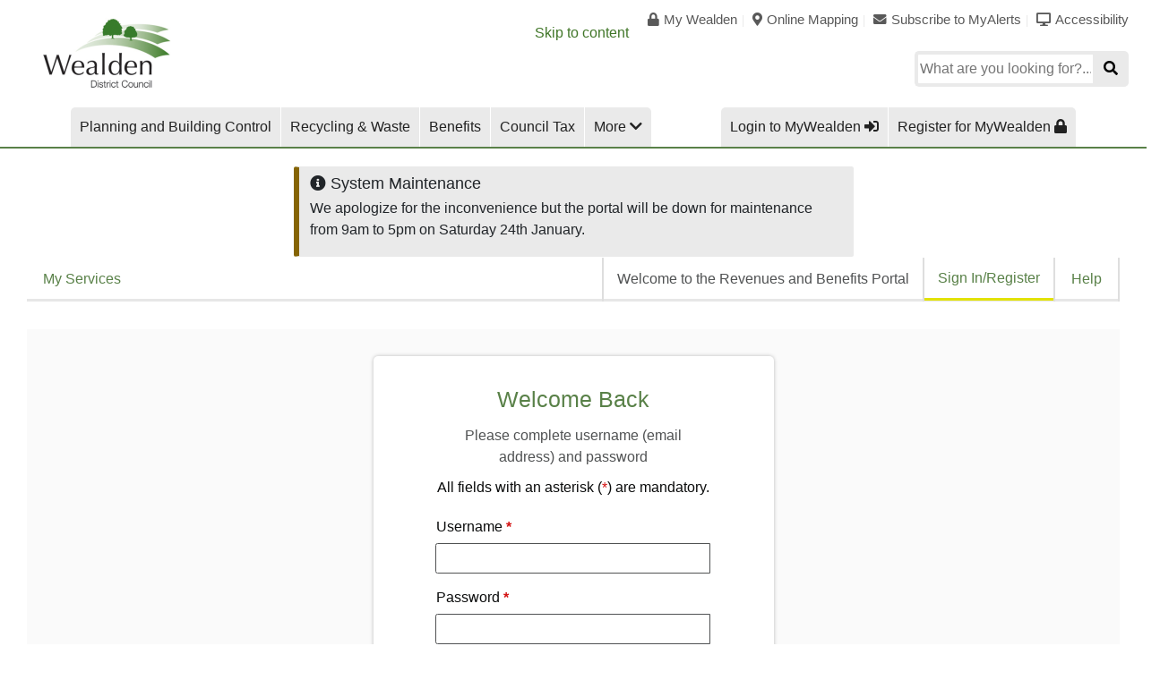

--- FILE ---
content_type: text/html;charset=iso-8859-1
request_url: https://myrevenuesandbenefits.wealden.gov.uk/publicaccesslive/selfservice/citizenportal/login.htm
body_size: 42203
content:
<!DOCTYPE html>
<html lang="en"><head>
	<title>Sign In</title>
		<meta http-equiv="X-UA-Compatible" content="IE=edge">
    <meta name="description" content="Keywords">
    <meta name="author" content="Name">
    <meta name="viewport" content="width=device-width, initial-scale=1">
    <meta property="og:site_name" content="Wealden District Council">
    <meta property="og:title" content="Wealden District Council">
    <meta property="og:description" content="Wealden District Council">
        <meta property="og:image" content="">
    <meta property="og:url" content="https://wealdengovuk.azurewebsites.net/planning-and-building-control/planning-services-online/planning-portal/">
    <meta name="twitter:card" content="summary_large_image">
    <meta name="twitter:image:alt" content="Wealden District Council">
    <meta name="twitter:site" content="@wealdendistrict">
    <meta name="facebook-domain-verification" content="uhir500sggazx5t8l08p5dz6yg2hi7"><meta name="format-detection" content="telephone=no"/>
	<meta name="format-detection" content="email=no" />
<!-- 
	<link rel="stylesheet" href="https://myrevenuesandbenefits.wealden.gov.uk/publicaccesslive/webresources/javascript/jquery/plugins/ui/jquery-ui-1.8.6.custom.css"/>
	<link rel="stylesheet" href="https://myrevenuesandbenefits.wealden.gov.uk/publicaccesslive/webresources/javascript/jquery/plugins/ui/jquery.ui.datepicker.css"/>
	 -->
	 
	<link rel="stylesheet" href="https://myrevenuesandbenefits.wealden.gov.uk/publicaccesslive/webresources/javascript/jquery/plugins/ui/jquery-ui.min.css"/>
	<link rel="stylesheet" href="https://myrevenuesandbenefits.wealden.gov.uk/publicaccesslive/webresources/javascript/jquery/plugins/ui/jquery-ui.structure.min.css"/>
	<link rel="stylesheet" href="https://myrevenuesandbenefits.wealden.gov.uk/publicaccesslive/webresources/javascript/jquery/plugins/ui/jquery-ui.theme.min.css"/>
	
	 
<!-- Cap-Wrapper version of Bootstrap -->
<link type="text/css" rel="stylesheet" href="https://myrevenuesandbenefits.wealden.gov.uk/publicaccesslive/webresources/css/bootstrap-for-connect.min.css"/>

<link type="text/css" rel="stylesheet" href="https://myrevenuesandbenefits.wealden.gov.uk/publicaccesslive/webresources/css/circle.css?v=1068983825"  >
	<link type="text/css" rel="stylesheet" href="https://myrevenuesandbenefits.wealden.gov.uk/publicaccesslive/webresources/javascript/jqPlot/jquery.jqplot.min.css">
	<link type="text/css" rel="stylesheet" href="https://myrevenuesandbenefits.wealden.gov.uk/publicaccesslive/webresources/javascript/jquery/plugins/joyride/joyride-2.1.css"/>
<!-- Connect overrides for Bootstrap -->
<link type="text/css" rel="stylesheet" href="https://myrevenuesandbenefits.wealden.gov.uk/publicaccesslive/webresources/css/connect_bootstrap.css?v=1068983825"/>
<link type="text/css" rel="stylesheet" href="https://myrevenuesandbenefits.wealden.gov.uk/publicaccesslive/webresources/css/capitastyles.css?v=1068983825"/>
<link type="text/css" rel="stylesheet" href="https://myrevenuesandbenefits.wealden.gov.uk/publicaccesslive/webresources/css/twitter-styles.css?v=1068983825"/>
<link type="text/css" rel="stylesheet" href="https://myrevenuesandbenefits.wealden.gov.uk/publicaccesslive/webresources/css/capitaprint.css?v=1068983825" media="print"/>

<!-- Puzzle slider plugins -->
<link type="text/css" rel="stylesheet" href="https://myrevenuesandbenefits.wealden.gov.uk/publicaccesslive/webresources/css/slidercaptcha.min.css"/>
<link type="text/css" rel="stylesheet" href="https://myrevenuesandbenefits.wealden.gov.uk/publicaccesslive/webresources/css/all.css"/>
<script src="https://myrevenuesandbenefits.wealden.gov.uk/publicaccesslive/webresources/javascript/longbow.slidercaptcha.min.js"></script>

<link type="text/css" rel="stylesheet" href="https://myrevenuesandbenefits.wealden.gov.uk/publicaccesslive/webresources/css/ionicons.min.css"/>

<link rel="stylesheet" href="https://myrevenuesandbenefits.wealden.gov.uk/publicaccesslive/webresources/css/wealden/mainoverride.css">
<link rel="stylesheet" href="https://myrevenuesandbenefits.wealden.gov.uk/publicaccesslive/webresources/css/wealden/wealden.css">
<link rel="stylesheet" href="https://cdnjs.cloudflare.com/ajax/libs/font-awesome/5.15.4/css/all.min.css">
<link rel="icon" href="https://www.wealden.gov.uk/UploadedFiles/cropped-45945774_2322145974526039_8374472120167563264_n-192x192.jpg" sizes="192x192">
<link rel="apple-touch-icon" href="https://www.wealden.gov.uk/UploadedFiles/cropped-45945774_2322145974526039_8374472120167563264_n-180x180.jpg">
<meta name="msapplication-TileImage" content="https://www.wealden.gov.uk/UploadedFiles/cropped-45945774_2322145974526039_8374472120167563264_n-270x270.jpg"><link type="text/css" rel="stylesheet" href="https://myrevenuesandbenefits.wealden.gov.uk/publicaccesslive/webresources/css/capitacustomised.css?v=1068983825"/>
	<link type="text/css" rel="stylesheet" href="https://myrevenuesandbenefits.wealden.gov.uk/publicaccesslive/webresources/css/capstyles.css?v=1068983825"/>

	<link type="text/css" rel="stylesheet" href="https://myrevenuesandbenefits.wealden.gov.uk/publicaccesslive/webresources/css/white-label-head-and-foot.css?v=1068983825"/>
<!-- Stylesheet for mobile browsers -->
<!-- Connect and Serve Style Sheets -->
<script type="text/javascript" src="https://myrevenuesandbenefits.wealden.gov.uk/publicaccesslive/webresources/javascript/jquery.min.js?v=1068983825"></script>
	<!--	The $connect variable releases the reference to a $ sign so that the $ reference can be used by a customer's jQuery library
			without any conflict. For the library used by Google maps, there is another variable declared - $map. As it is declared straight after 
			the Google jQuery library is loaded, it is used by the Google maps. 	
	 -->
	<script type="text/javascript">
		var $connect = jQuery.noConflict();
	</script>
	


	<!--
	<script type='text/javascript' src="https://myrevenuesandbenefits.wealden.gov.uk/publicaccesslive/webresources/javascript/jquery/plugins/ui/jquery.ui.core.min.js?v=1068983825"></script>
	<script type='text/javascript' src="https://myrevenuesandbenefits.wealden.gov.uk/publicaccesslive/webresources/javascript/jquery/plugins/ui/jquery.ui.widget.min.js?v=1068983825"></script>
	<script type='text/javascript' src="https://myrevenuesandbenefits.wealden.gov.uk/publicaccesslive/webresources/javascript/jquery/plugins/ui/jquery.ui.datepicker.min.js?v=1068983825"></script>
	-->
	<script type='text/javascript' src="https://myrevenuesandbenefits.wealden.gov.uk/publicaccesslive/webresources/javascript/jquery/plugins/ui/jquery-ui.min.js?v=1068983825"></script>
	<script type='text/javascript' src="https://myrevenuesandbenefits.wealden.gov.uk/publicaccesslive/webresources/javascript/jquery/plugins/ui/datepicker/datepicker-cy-GB.js?v=1068983825"></script>
	
	<script src="https://myrevenuesandbenefits.wealden.gov.uk/publicaccesslive/webresources/javascript/bootstrap.min.js?v=1068983825"></script>
	
    <script type="text/javascript" src="https://myrevenuesandbenefits.wealden.gov.uk/publicaccesslive/webresources/javascript/cap-scripts.js?v=1068983825"></script>
	<script type="text/javascript" src="https://myrevenuesandbenefits.wealden.gov.uk/publicaccesslive/webresources/javascript/sessionCountdown.js?v=1068983825"></script>
	
	<script type="text/javascript" src="https://myrevenuesandbenefits.wealden.gov.uk/publicaccesslive/webresources/javascript/bootstrap-accessibility.js?v=1068983825"></script>

	<!-- MyService cycle widget -->
	<script type='text/javascript' src="https://myrevenuesandbenefits.wealden.gov.uk/publicaccesslive/webresources/javascript/jquery/plugins/cycle/cycle2.min.js?v=1068983825"></script>
	
	<!-- Joyride -->
	<script type='text/javascript' src="https://myrevenuesandbenefits.wealden.gov.uk/publicaccesslive/webresources/javascript/jquery/plugins/joyride/jquery.joyride-2.1.js"></script>

	<script type="text/javascript">
		var appendThirdPartyLinkId = "";
		if(!validateString(appendThirdPartyLinkId)){
			appendThirdPartyLinkId = "";
		}
		var appendChatGroupId = "";
		if(!validateString(appendChatGroupId)){
			appendChatGroupId = "";
		}
		var connectURL = "https://myrevenuesandbenefits.wealden.gov.uk/publicaccesslive";
	</script>
	<script type="text/javascript"  id="capita-myservices" src="https://myrevenuesandbenefits.wealden.gov.uk/publicaccesslive/webresources/javascript/widget/connectwidget.js?v=1068983825" >

	</script>

	<!-- Watermark -->
	<script type='text/javascript' src="https://myrevenuesandbenefits.wealden.gov.uk/publicaccesslive/webresources/javascript/jquery/plugins/watermark/jquery.watermark-1.1.1.min.js"></script>
	
	<!-- Lightbox pop up DIVs -->
	<script type='text/javascript' src="https://myrevenuesandbenefits.wealden.gov.uk/publicaccesslive/webresources/javascript/jquery/plugins/lightboxme/jquery.lightbox_me.js?v=1068983825"></script>
	
	<!-- Totals gage -->
	<script src="https://myrevenuesandbenefits.wealden.gov.uk/publicaccesslive/webresources/javascript/progress-circle.js?v=1068983825"></script>
	
	<!-- jqPlot reports -->
	<script type="text/javascript" src="https://myrevenuesandbenefits.wealden.gov.uk/publicaccesslive/webresources/javascript/jqPlot/jquery.jqplot.min.js?v=1068983825"></script>
	<script type="text/javascript" src="https://myrevenuesandbenefits.wealden.gov.uk/publicaccesslive/webresources/javascript/jqPlot/plugins/jqplot.pieRenderer.js?v=1068983825"></script>
	<script type="text/javascript" src="https://myrevenuesandbenefits.wealden.gov.uk/publicaccesslive/webresources/javascript/jqPlot/plugins/jqplot.categoryAxisRenderer.js?v=1068983825"></script>
	<script type="text/javascript" src="https://myrevenuesandbenefits.wealden.gov.uk/publicaccesslive/webresources/javascript/jqPlot/plugins/jqplot.highlighter.js?v=1068983825"></script>
	
	<header class="banner">
        <div class="wdc"><a href="https://www.wealden.gov.uk/">Wealden District Council</a></div>
        <div class="logo-holder">
        <a href="https://www.wealden.gov.uk/" class="custom-logo-link" rel="home" itemprop="url"><img src="https://myrevenuesandbenefits.wealden.gov.uk/publicaccesslive/webresources/images/wealden/cropped-logo-1.png" class="custom-logo" alt="Wealden District Council" itemprop="logo" width="200" height="104"></a>        </div>
                    <div class="mobile-menu-toggle-holder">
            <button type="button" class="mobile-menu-toggle" id="mobile-menu-toggle" aria-label="Open Menu">
            <div class="hamburg" id="hamburg">
			<div></div>
		  </div>
                        </button>
                        <a class="mobile-login" href="https://my.wealden.gov.uk/"><i class="fad fa-user-plus"></i>Register</a>
                        <a class="mobile-signup" href="https://my.wealden.gov.uk/"><i class="fad fa-sign-in-alt"></i>Login</a>
                    </div>
                <div class="search-extra-holder">
            <div class="extra-links-holder">
                <ul id="menu-header-extra-links" class="menu"><li id="menu-item-3271" class="fas fa-lock menu-item menu-item-type-custom menu-item-object-custom menu-item-3271"><a href="https://my.wealden.gov.uk/">My Wealden</a></li>
<li id="menu-item-3272" class="fas fa-map-marker-alt menu-item menu-item-type-custom menu-item-object-custom menu-item-3272"><a href="https://maps.wealden.gov.uk/webmap/">Online Mapping</a></li>
<li id="menu-item-20439" class="fas fa-envelope menu-item menu-item-type-post_type menu-item-object-page menu-item-20439"><a href="https://www.wealden.gov.uk/site-search/learn-more-about-myalerts/">Subscribe to MyAlerts</a></li>
<li id="menu-item-20440" class="fas fa-desktop menu-item menu-item-type-post_type menu-item-object-page menu-item-20440"><a href="https://www.wealden.gov.uk/site-search/accessibility/">Accessibility</a></li>
</ul>            </div>
                            <div class="search-holder">
                    <form class="search-wrapper" role="search" method="get" id="searchform" action="https://www.wealden.gov.uk">
                        <input id="wealden-search-input" name="s" type="text" placeholder="What are you looking for?..." aria-label="Search Box">
                        <button class="wealden-search-submit" type="submit" aria-label="Submit Search"><i class="fas fa-search"></i></button>
                    </form>

                </div>
                    </div>
                    <div class="primary-navigation-holder">
                <div class="top-departments-holder">
                    <ul id="menu-header-top-departments" class="menu"><li id="menu-item-3280" class="menu-item menu-item-type-post_type menu-item-object-page current-page-ancestor menu-item-3280"><a href="https://www.wealden.gov.uk/planning-and-building-control/">Planning and Building Control</a></li>
<li id="menu-item-3279" class="menu-item menu-item-type-post_type menu-item-object-page menu-item-3279"><a href="https://www.wealden.gov.uk/recycling-and-waste/">Recycling &amp; Waste</a></li>
<li id="menu-item-21922" class="menu-item menu-item-type-post_type menu-item-object-page menu-item-21922"><a href="https://www.wealden.gov.uk/benefits/">Benefits</a></li>
<li id="menu-item-3277" class="menu-item menu-item-type-post_type menu-item-object-page menu-item-3277"><a href="https://www.wealden.gov.uk/council-tax/">Council Tax</a></li>
</ul>                    <a href="javascript:;" class="header-departments-more">More <i class="fas fa-chevron-down"></i></a>
                </div>
                <div class="mywealden-login">
                    <a href="https://my.wealden.gov.uk/login?return_url=https%3A%2F%2Fmy.wealden.gov.uk%2Fen&amp;lang=en&amp;appName=Self">Login to MyWealden <i class="fas fa-sign-in-alt"></i></a><a href="https://my.wealden.gov.uk/ssauth/register?return_url=https%3A%2F%2Fmy.wealden.gov.uk%2Fen&amp;lang=en">Register for MyWealden <i class="fas fa-lock"></i></a>
                </div>
            </div>
            <div class="all-departments-holder">
                <div class="departments-grid">
                    <div class="advert">
                    <div class="menu-advertisements-container"><ul id="menu-advertisements" class="menu"><li id="menu-item-11349" class="menu-item menu-item-type-custom menu-item-object-custom menu-item-11349"><a href="https://my.wealden.gov.uk/"><i class="fad fa-user-circle"></i> Register for My Wealden</a></li>
<li id="menu-item-11350" class="menu-item menu-item-type-post_type menu-item-object-page menu-item-11350"><a href="https://www.wealden.gov.uk/site-search/learn-more-about-myalerts/"><i class="fad fa-bullhorn"></i> Learn More About MyAlerts</a></li>
</ul></div>                    </div>
                    <div class="department-links">
                    <div class="menu-header-other-departments-container"><ul id="menu-header-other-departments" class="menu"><li id="menu-item-11358" class="menu-item menu-item-type-post_type menu-item-object-page menu-item-11358"><a href="https://www.wealden.gov.uk/environment-and-pollution/">Environment &amp; Pollution</a></li>
<li id="menu-item-3283" class="menu-item menu-item-type-post_type menu-item-object-page menu-item-3283"><a href="https://www.wealden.gov.uk/parking-streets-and-travel/">Parking, Streets &amp; Travel</a></li>
<li id="menu-item-11359" class="menu-item menu-item-type-post_type menu-item-object-page menu-item-11359"><a href="https://www.wealden.gov.uk/housing-health-and-advice/">Housing, Health &amp; Advice</a></li>
<li id="menu-item-11379" class="menu-item menu-item-type-post_type menu-item-object-page menu-item-11379"><a href="https://www.wealden.gov.uk/voting-and-elections/">Voting &amp; Elections</a></li>
<li id="menu-item-11367" class="menu-item menu-item-type-post_type menu-item-object-page menu-item-11367"><a href="https://www.wealden.gov.uk/jobs-and-careers/">Jobs &amp; Careers</a></li>
<li id="menu-item-11361" class="menu-item menu-item-type-post_type menu-item-object-page menu-item-11361"><a href="https://www.wealden.gov.uk/community-and-safety/">Community &amp; Safety</a></li>
<li id="menu-item-3282" class="menu-item menu-item-type-post_type menu-item-object-page menu-item-3282"><a href="https://www.wealden.gov.uk/transparency-spending-and-performance/">Transparency, Spending &amp; Performance</a></li>
<li id="menu-item-11377" class="menu-item menu-item-type-post_type menu-item-object-page menu-item-11377"><a href="https://www.wealden.gov.uk/leisure/">Leisure &amp; Tourism</a></li>
<li id="menu-item-11378" class="menu-item menu-item-type-post_type menu-item-object-page menu-item-11378"><a href="https://www.wealden.gov.uk/councillors-and-committees/">Councillors &amp; Committees</a></li>
<li id="menu-item-11745" class="menu-item menu-item-type-post_type menu-item-object-page menu-item-11745"><a href="https://www.wealden.gov.uk/licences-and-registers/">Licences &amp; Registers</a></li>
<li id="menu-item-16715" class="menu-item menu-item-type-post_type menu-item-object-page menu-item-16715"><a href="https://www.wealden.gov.uk/information-about-the-council/">Information about the Council</a></li>
<li id="menu-item-16716" class="menu-item menu-item-type-post_type menu-item-object-page menu-item-16716"><a href="https://www.wealden.gov.uk/information-for-businesses/">Information for Businesses</a></li>
</ul></div>                    </div>
                </div>
            </div>
</header>


<!-- Please remove the comment tags when you want to enable an alerts on the portal -->

<!--
<div class="row"><div class="col">
<div class="alert alert-info" role="alert">
<h3><i class="fa fa-info-circle" aria-hidden="true"></i> Test Alert - Information</h3>
<p>Test alert paragraph.</p>
</div></div>
</div>
-->

<!--
<div class="row"><div class="col">
<div class="alert alert-success" role="alert">
<h3><i class="fa fa-info-circle" aria-hidden="true"></i> Test Alert - Success</h3>
<p>Test alert paragraph.</p>
</div></div>
</div>
-->


<div class="row"><div class="col">
<div class="alert alert-warning" role="alert">
<h3><i class="fa fa-info-circle" aria-hidden="true"></i> System Maintenance</h3>
<p>We apologize for the inconvenience but the portal will be down for maintenance from 9am to 5pm on Saturday 24th January.</p>
</div></div>
</div>


<!--
<div class="row"><div class="col">
<div class="alert alert-danger" role="alert">
<h3><i class="fa fa-info-circle" aria-hidden="true"></i> Test Alert - Danger</h3>
<p>Test alert paragraph.</p>
</div></div>
</div>
--><script type="text/javascript" src="https://myrevenuesandbenefits.wealden.gov.uk/publicaccesslive/webresources/javascript/doubleclickdisable.js?v=1068983825"></script>
<script type="text/javascript" src="https://myrevenuesandbenefits.wealden.gov.uk/publicaccesslive/webresources/javascript/formElementEventHandling.js?v=1068983825"></script>
<script type="text/javascript" src="https://myrevenuesandbenefits.wealden.gov.uk/publicaccesslive/webresources/javascript/formValidation.js?v=1068983825"></script>

<script type="text/javascript">
        $connect.datepicker.setDefaults($connect.datepicker.regional['en']);
    </script>
</head>

<body >
	<div class="cap-wrapper">
        <div class="container-fluid">
            <a tabindex="1" class="skip-to-content-link" href="#main">
                  Skip to content</a>
            <div class="loader" style="display:none;"><img class="tab-loading-image" src="/publicaccesslive/webresources/images/ajax-loader.gif" alt="Loading..." /></div>
<div class="ad-styling" id="ad_style">
	<div id="headerlinks_headerlinks" class="headerlinks">
		<!-- 				<p>My profile widget turned on</p> -->
					














    
        
            <div class="languageContent launguage-mobile">
                <div class="not_logged_in_sign_in">
                    <ul>
                        <li>
                            









	
		
		
			<li id="helpLinkListItem" class="visible-xs-block"><a tabindex="5" href="https://myrevenuesandbenefits.wealden.gov.uk/publicaccesslive/selfservice/citizenportal/help.htm" target="_blank">Help<span class="icon-arrow-right17 pull-right visible-xs-block"></span></a></li>
		
	


                        </li>
                        <li class="active">
                            <a href="https://myrevenuesandbenefits.wealden.gov.uk/publicaccesslive/selfservice/citizenportal/login.htm?redirect_url=https://myrevenuesandbenefits.wealden.gov.uk/publicaccesslive/selfservice/citizenportal/myservices.htm" aria-label="Sign In/Register to portal">
                                Sign In/Register
                                <span class="icon-arrow-right17 pull-right visible-xs-block"></span>
                            </a>
                        </li>
                    </ul>
                </div>
                
            </div>
        
    


<nav class="navbar navbar-default navbar--connect white-bg-mobile">

	
		
			
				
				
			
			
		
		







<div class="container-fluid simulate-xs">
    
        
            <span class="welcome_guest_mobile">Welcome to the Revenues and Benefits Portal</span>
        
    

	<!-- Brand and toggle get grouped for better mobile display -->

	<div class="collapse navbar-collapse" id="navbar-connect3">
	    <div class="table_flex">
            <ul class="nav navbar-nav nav-pills" id="capita-myprofile-widget-container-mobile">
                
                    
                        
                            








    
    
        <li class=""><a tabindex="2" href="https://myrevenuesandbenefits.wealden.gov.uk/publicaccesslive/selfservice/citizenportal/myservices.htm">My Services<span class="icon-arrow-right17 pull-right visible-xs-block"></span></a></li>
    


                        
                    
                
                
                    
                        
                            
                                







                            
                            
                            
                                







                            
                        
                        
                    
                    
                        









	
		
		
			<li id="helpLinkListItem" class="visible-xs-block"><a tabindex="5" href="https://myrevenuesandbenefits.wealden.gov.uk/publicaccesslive/selfservice/citizenportal/help.htm" target="_blank">Help<span class="icon-arrow-right17 pull-right visible-xs-block"></span></a></li>
		
	


                    
                
            </ul>
            <ul class="nav navbar-nav navbar-right hidden-xs" id="capita-myprofile-widget-container">
                
                    
                        
                            
                                







                            
                            
                            
                                







                            
                        
                        
                    
                
            </ul>
        </div>
	</div>
</div>
	
	
	
</nav></div>
	</div>
<div class="sessionTimerContent">
                        <div id="sessionTimerDiv" class="hidden">
    <div id="sessionTimeout" class="hidden" role="alert" data-timeout="1800">
        <p>
            Your session will timeout in&nbsp;<span id="remainingTime"></span>
            <div id="sessionResetLink">
                <a href="#" id="sessionReset">Extend your session</a>
            </div>

        </p>
    </div>
    <div id="sessionTimedOut" class="hidden" role="alert">
        <p>
            Your session has expired</p>
    </div>
</div>
<script type="text/javascript">
    $connect(document).ready(function() {
      $connect('#sessionReset').click(function() {
        ajax_load();
      });
    });

    function ajax_load() {
        $connect.get(connectURL + "/selfservice/citizenportal/headerlinks/blocks/sessionReset.htm",
            function(data) {
                countdown.stop();
                countdown.start();
				$connect("#sessionTimeout").addClass("hidden");
				$connect("#sessionTimerDiv").addClass("hidden");
            }).fail(function() {
        });
    }

	<!--
		var secondsValue = "seconds";
		var minutesValue = "minutes";
	//-->

	var countdown = new SessionCountdown({
		// callback function for each second
		onUpdateStatus: function(remainingSeconds) {
			if(remainingSeconds > 60 && remainingSeconds < 300){
				$connect("#remainingTime").html(Math.ceil(remainingSeconds/60) + " " + minutesValue);
				$connect("#sessionTimeout").removeClass("hidden");
				$connect("#sessionTimerDiv").removeClass("hidden");
			}
			else if(remainingSeconds < 60){
				$connect("#remainingTime").html(remainingSeconds + " " + secondsValue);
				$connect("#sessionTimeout").removeClass("hidden");
				$connect("#sessionTimerDiv").removeClass("hidden");
			}
			
			if(remainingSeconds == 58){
				$connect("#sessionTimeout").removeAttr("role");
			}
		},

		// callback function for final action after countdown
		onCounterEnd: function() {
			$connect("#sessionTimeout").addClass("hidden");
			$connect("#sessionTimedOut").removeClass("hidden");
			$connect("#sessionTimerDiv").removeClass("hidden");
		}
	});
	countdown.start();
</script>
</div>
                <div id="main" role="main">
                













<div class="ad-styling">
	<div id="citizenportal_login" class="citizenportal">
		
		
		

	    
            
		

		
			
			
				<div class="row">
					<div class="col-xs-12">
						<!-- Display reset password success messsage -->
						
						<!-- Display notifications conditional on where link from -->
						
							
							
							
						
					</div>
				</div>
			<div id ="citizen_login"  class="loginPortal">
                
                    
                        <div class="" id="sign-in-account">
                            <div class="border-box">
                                <p role="alert"></p>
                                
                                <div class="text-center">
                                    <h1 id="removeTopBorder">
                                        Welcome Back
                                    </h1>

                                </div>

                                 <div class="text-center">
                                    <p id="loginInputHeading">
                                        Please complete username (email address) and password
                                         <div id ="mandatoryFieldsNote" class="pb-10">
     All fields with an asterisk (<span class="asteriskRed">*</span>) are mandatory.
 </div>

                                    </p>
                                </div>

                                <p class="d-none"><a href="#register-account">Register an account below</a></p>
                                <div role="group" aria-labelledby="loginInputHeading">
                                    <form id="login_form" action="login.htm?action=login" method="post">
                                    <input type="hidden" name="_csrf" value="da26afa9-64da-43eb-94f1-c514e2aa7193"/>
                                <p role="alert"></p>
                                <p role="alert"></p>

                                        <div class="form-group">
                                            <label id="username-inputId" for="username-input">Username</label>
                                            <input id="username-input" name="username" class="form-control" aria-labelledby="username-inputId username.errors" aria-required="true" required="true" type="text" value="" size="35" autocomplete="off"/>
                                             <p role="alert">
                                                <span id="username-inputError" class="text-danger " style="display:none;" >
                                                   You must enter a value for Username
                                                </span>
                                             </p>
                                        </div>

                                        <div role="navigation" aria-label="Did you forget your username?">
                                            
                                        </div>

                                        <div class="form-group">
                                            <label id="password-inputId" for="password-input">Password</label>
                                            <input id="password-input" name="password" class="form-control" aria-labelledby="password-inputId password.errors" aria-required="true" required="true" type="password" value="" autocomplete="off"/>
                                             <p role="alert">
                                                <span id="password-inputError" class="text-danger" style="display:none;">
                                                   You must enter a value for Password
                                                </span>
                                            </p>
                                        </div>

                                        <div role="navigation" aria-label="Did you forget your password?">
                                            <div class="form-group small rightAlign">
                                                <a href="forgottenpassword.htm">Forgotten my password?</a>
                                            </div>
                                        </div>

                                        <div class="form-group">
                                            <button type="submit" value="Sign in" name="_login" class="btn btn-primary doEmptyCheck" id="submitBtnSignIn">Sign in</button>
                                        </div>
                                        <div class="service-box-inner text-center " hidden id="wheeldivportalLogin">
                                            <img class="loader-wheel" src="/publicaccesslive/webresources/images/ajax-loader.gif" />
                                               <p class="text-center">Loading</p>
                                        </div>

                                        <p role="alert"></p>

                                    <div>
<input type="hidden" name="ABCToken" value="e2897000-6038-4480-9ebd-c76c46fe650a" />
</div></form>
                                </div>

                               <!-- Sign in with email -->
                                

                                <!-- Continue without registering -->
                                

                                <div id="othLoginNav" role="navigation" aria-label="Login using other methods?">

                                <!-- Social Login -->

                                

                                
                                </div>
                            </div>
                            <br/>
                            
                                <div class="col-xs-12 text-center">
                                    <div id="register-account" >
                                        
                                        
                                        
                                            
                                            
                                                <div class="col-xs-12 col-sm-12">
                                                    <!-- Button to register  -->
                                                    <div class="submitBtnReg">
                                                        <form id="registration_form" action="login.htm?action=register" method="post">
                                                            <input type="hidden" name="_csrf" value="da26afa9-64da-43eb-94f1-c514e2aa7193"/>
                                                            <span>Don't have an account?</span>
                                                            <button id="registerButton" type="submit" value="Register" name="_register">Register</button>
                                                            <p role="alert"></p>

                                                            
                                                        <div>
<input type="hidden" name="ABCToken" value="e2897000-6038-4480-9ebd-c76c46fe650a" />
</div></form>
                                                    </div>
                                                </div>
                                            
                                        
                                    </div>
                                </div>
                            
                        </div>
                        </div>
                    
                

                 
		    
		    
    	</div>
    	<div class="footer-margin"></div>
    </div>
<script type="text/javascript">
    $connect(document)
            .ready(function(){
                $connect('#taSubmit').on('submit',function(){
                    $connect('#taSubmit').hide();
                    $connect('#wheeldiv').show();
                });
                $connect('#submitBtnSignIn').on('submit',function(){
                                    $connect('#submitBtnSignIn').hide();
                                    $connect('#LoginHr').hide();
                                    $connect('#FacebookSignIn').hide();
                                    $connect('#GoogleSignIn').hide();
                                    $connect('#signInWithEmailBtn').hide();
                                    $connect('#LoginHrForContWoReg').hide();
                                    $connect('#LoginHrForSignInWithEmail').hide();
                                    $connect('#contiRegisteringAboveSocial').hide();
                                    $connect('#wheeldivportalLogin').show();
                                });
            });
</script>
            </div>
        </div>
    </div>

<footer>
    <div class="container-fluid m-0 p-0">
        <nav aria-label="A to Z">
            <ul class="pagination justify-content-center pt-2 pb-2">
                <li class="page-item"><a class="page-link" href="https://wealdengovuk.azurewebsites.net/a-z-of-council-services/#letter-A">A</a></li>
                <li class="page-item"><a class="page-link" href="https://wealdengovuk.azurewebsites.net/a-z-of-council-services/#letter-B">B</a></li>
                <li class="page-item"><a class="page-link" href="https://wealdengovuk.azurewebsites.net/a-z-of-council-services/#letter-C">C</a></li>
                <li class="page-item"><a class="page-link" href="https://wealdengovuk.azurewebsites.net/a-z-of-council-services/#letter-D">D</a></li>
                <li class="page-item"><a class="page-link" href="https://wealdengovuk.azurewebsites.net/a-z-of-council-services/#letter-E">E</a></li>
                <li class="page-item"><a class="page-link" href="https://wealdengovuk.azurewebsites.net/a-z-of-council-services/#letter-F">F</a></li>
                <li class="page-item"><a class="page-link" href="https://wealdengovuk.azurewebsites.net/a-z-of-council-services/#letter-G">G</a></li>
                <li class="page-item"><a class="page-link" href="https://wealdengovuk.azurewebsites.net/a-z-of-council-services/#letter-H">H</a></li>
                <li class="page-item"><a class="page-link" href="https://wealdengovuk.azurewebsites.net/a-z-of-council-services/#letter-I">I</a></li>
                <li class="page-item"><a class="page-link" href="https://wealdengovuk.azurewebsites.net/a-z-of-council-services/#letter-J">J</a></li>
                <li class="page-item"><a class="page-link" href="https://wealdengovuk.azurewebsites.net/a-z-of-council-services/#letter-K">K</a></li>
                <li class="page-item"><a class="page-link" href="https://wealdengovuk.azurewebsites.net/a-z-of-council-services/#letter-L">L</a></li>
                <li class="page-item"><a class="page-link" href="https://wealdengovuk.azurewebsites.net/a-z-of-council-services/#letter-M">M</a></li>
                <li class="page-item"><a class="page-link" href="https://wealdengovuk.azurewebsites.net/a-z-of-council-services/#letter-N">N</a></li>
                <li class="page-item"><a class="page-link" href="https://wealdengovuk.azurewebsites.net/a-z-of-council-services/#letter-O">O</a></li>
                <li class="page-item"><a class="page-link" href="https://wealdengovuk.azurewebsites.net/a-z-of-council-services/#letter-P">P</a></li>
                <li class="page-item"><a class="page-link" href="https://wealdengovuk.azurewebsites.net/a-z-of-council-services/#letter-Q">Q</a></li>
                <li class="page-item"><a class="page-link" href="https://wealdengovuk.azurewebsites.net/a-z-of-council-services/#letter-R">R</a></li>
                <li class="page-item"><a class="page-link" href="https://wealdengovuk.azurewebsites.net/a-z-of-council-services/#letter-S">S</a></li>
                <li class="page-item"><a class="page-link" href="https://wealdengovuk.azurewebsites.net/a-z-of-council-services/#letter-T">T</a></li>
                <li class="page-item"><a class="page-link" href="https://wealdengovuk.azurewebsites.net/a-z-of-council-services/#letter-U">U</a></li>
                <li class="page-item"><a class="page-link" href="https://wealdengovuk.azurewebsites.net/a-z-of-council-services/#letter-V">V</a></li>
                <li class="page-item"><a class="page-link" href="https://wealdengovuk.azurewebsites.net/a-z-of-council-services/#letter-W">W</a></li>
                <li class="page-item"><a class="page-link" href="https://wealdengovuk.azurewebsites.net/a-z-of-council-services/#letter-Z">X</a></li>
                <li class="page-item"><a class="page-link" href="https://wealdengovuk.azurewebsites.net/a-z-of-council-services/#letter-Y">Y</a></li>
                <li class="page-item"><a class="page-link" href="https://wealdengovuk.azurewebsites.net/a-z-of-council-services/#letter-Z">Z</a></li>
            </ul>
        </nav>
    </div>


    <div class="container-fluid">
        <div class="row">
            <div class="mt-3 p-0 text-center col-sm-12 col-md-4">
                <h3>Social Media</h3>
                <div class="footer_social"><ul id="menu-footer-social" class="menu"><li id="menu-item-3286" class="facebook-tile menu-item menu-item-type-custom menu-item-object-custom menu-item-3286"><a href="https://www.facebook.com/wealden"><i class="fab fa-facebook-f icon-default" aria-label="Facebook" title="Facebook"></i></a></li>
<li id="menu-item-3287" class="twitter-tile menu-item menu-item-type-custom menu-item-object-custom menu-item-3287"><a href="https://twitter.com/wealdendistrict"><i class="fab fa-twitter" aria-label="Twitter" title="Twitter"></i></a></li>
<li id="menu-item-3288" class="youtube-tile menu-item menu-item-type-custom menu-item-object-custom menu-item-3288"><a href="https://www.youtube.com/channel/UCn9Qm_PfaQX78awfJbzQGkQ"><i class="fab fa-youtube" aria-label="YouTube" title="YouTube"></i></a></li>
<li id="menu-item-3289" class="linkedin-tile menu-item menu-item-type-custom menu-item-object-custom menu-item-3289"><a href="https://www.linkedin.com/company/wealden-district-council"><i class="fab fa-linkedin-in" aria-label="Linked In" title="Linked In"></i></a></li>
</ul></div>            </div>
            <div class="mt-3 p-0 text-center col-sm-12 col-md-4">
                <h3>Contact the Council</h3>
                <div class="footer_contact"><ul id="menu-footer-contact" class="menu"><li id="menu-item-3284" class="menu-item menu-item-type-custom menu-item-object-custom menu-item-3284"><a href="https://my.wealden.gov.uk/en/AchieveForms/?form_uri=sandbox-publish://AF-Process-b6076584-a1a8-4f86-90e1-81e82aecb0d9/AF-Stage-36d9db05-2349-4548-b4c9-47fcc6195842/definition.json&amp;redirectlink=%2Fen&amp;cancelRedirectLink=%2Fen&amp;consentMessage=yes">Contact Us</a></li>
<li id="menu-item-21168" class="menu-item menu-item-type-post_type menu-item-object-page menu-item-21168"><a href="https://www.wealden.gov.uk/find-us/">Find Us</a></li>
</ul></div>            </div>
            <div class="mt-3 p-0 text-center col-sm-12 col-md-4">
                <h3>Terms &amp; Conditions</h3>

                <div class="footer_terms"><ul id="menu-footer-terms-and-conditions" class="menu"><li id="menu-item-17885" class="menu-item menu-item-type-post_type menu-item-object-page menu-item-17885"><a href="https://www.wealden.gov.uk/site-search/legal-information/cookies/">Cookie Policy</a></li>
<li id="menu-item-17886" class="menu-item menu-item-type-post_type menu-item-object-page menu-item-17886"><a href="https://www.wealden.gov.uk/transparency-spending-and-performance/data-protection/privacy-policy/">Privacy Policy</a></li>
<li id="menu-item-16261" class="menu-item menu-item-type-post_type menu-item-object-page menu-item-16261"><a href="https://www.wealden.gov.uk/site-map/">Site Map</a></li>
</ul></div>


            </div>
        </div>
    </div>

    <div class="row m-0 text-center">
        <div class="mt-4 p-0 col-sm-12 col-xl-12">
            <div class="wdccopyright">
                <p>©
                    2022 Wealden District Council</p>
            </div>
        </div>
    </div>
</footer>
<script src="https://myrevenuesandbenefits.wealden.gov.uk/publicaccesslive/webresources/javascript/wealden/mainoverride.js"></script>
<script src="https://myrevenuesandbenefits.wealden.gov.uk/publicaccesslive/webresources/javascript/wealden/wealden.js"></script></body>
</html>

--- FILE ---
content_type: text/html;charset=iso-8859-1
request_url: https://myrevenuesandbenefits.wealden.gov.uk/publicaccesslive/selfservice/citizenportal/myprofilewidget.htm?jsoncallback=jQuery37107534942523197297_1769428867188
body_size: 868
content:
/**/jQuery37107534942523197297_1769428867188({ "html" : "<li class='navbar-text myprofile_salutation'><span class='welcome_guest'>Welcome to the Revenues and Benefits Portal</span></li>                    <li class='active'>                        <a tabindex='3' href='https://myrevenuesandbenefits.wealden.gov.uk/publicaccesslive/selfservice/citizenportal/login.htm?redirect_url=https://myrevenuesandbenefits.wealden.gov.uk/publicaccesslive/selfservice/citizenportal/myservices.htm' aria-label='Sign In/Register to portal'>                            Sign In/Register                            <span class='icon-arrow-right17 pull-right visible-xs-block'></span>                        </a>                    </li>                                            <li id='helpLinkListItem' class=''><a tabindex='5' href='https://myrevenuesandbenefits.wealden.gov.uk/publicaccesslive/selfservice/citizenportal/citportalhelp.htm?myprofilewidgetcontent' target='_blank'>Help<span class='icon-arrow-right17 pull-right visible-xs-block'></span></a></li>" });









	
	




  

--- FILE ---
content_type: text/css;charset=UTF-8
request_url: https://myrevenuesandbenefits.wealden.gov.uk/publicaccesslive/webresources/css/bootstrap-for-connect.min.css
body_size: 156146
content:
html{font-family:sans-serif;-ms-text-size-adjust:100%;-webkit-text-size-adjust:100%;font-size:10px;-webkit-tap-highlight-color:transparent}body{margin:0;font-family:"Helvetica Neue",Helvetica,Arial,sans-serif;font-size:14px;line-height:1.428571429;color:#333;background-color:#fff}.cap-wrapper{/*! normalize.css v3.0.3 | MIT License | github.com/necolas/normalize.css */;/*! Source: https://github.com/h5bp/html5-boilerplate/blob/master/src/css/main.css */}.cap-wrapper html{font-family:sans-serif;-ms-text-size-adjust:100%;-webkit-text-size-adjust:100%}.cap-wrapper body{margin:0}.cap-wrapper article,.cap-wrapper aside,.cap-wrapper details,.cap-wrapper figcaption,.cap-wrapper figure,.cap-wrapper footer,.cap-wrapper header,.cap-wrapper hgroup,.cap-wrapper main,.cap-wrapper menu,.cap-wrapper nav,.cap-wrapper section,.cap-wrapper summary{display:block}.cap-wrapper audio,.cap-wrapper canvas,.cap-wrapper progress,.cap-wrapper video{display:inline-block;vertical-align:baseline}.cap-wrapper audio:not([controls]){display:none;height:0}.cap-wrapper [hidden],.cap-wrapper template{display:none}.cap-wrapper a{background-color:transparent}.cap-wrapper a:active,.cap-wrapper a:hover{outline:0}.cap-wrapper abbr[title]{border-bottom:none;text-decoration:underline;text-decoration:underline dotted}.cap-wrapper b,.cap-wrapper strong{font-weight:bold}.cap-wrapper dfn{font-style:italic}.cap-wrapper h1{font-size:2em;margin:0.67em 0}.cap-wrapper mark{background:#ff0;color:#000}.cap-wrapper small{font-size:80%}.cap-wrapper sub,.cap-wrapper sup{font-size:75%;line-height:0;position:relative;vertical-align:baseline}.cap-wrapper sup{top:-0.5em}.cap-wrapper sub{bottom:-0.25em}.cap-wrapper img{border:0}.cap-wrapper svg:not(:root){overflow:hidden}.cap-wrapper figure{margin:1em 40px}.cap-wrapper hr{box-sizing:content-box;height:0}.cap-wrapper pre{overflow:auto}.cap-wrapper code,.cap-wrapper kbd,.cap-wrapper pre,.cap-wrapper samp{font-family:monospace, monospace;font-size:1em}.cap-wrapper button,.cap-wrapper input,.cap-wrapper optgroup,.cap-wrapper select,.cap-wrapper textarea{color:inherit;font:inherit;margin:0}.cap-wrapper button{overflow:visible}.cap-wrapper button,.cap-wrapper select{text-transform:none}.cap-wrapper button,.cap-wrapper html input[type="button"],.cap-wrapper input[type="reset"],.cap-wrapper input[type="submit"]{-webkit-appearance:button;cursor:pointer}.cap-wrapper button[disabled],.cap-wrapper html input[disabled]{cursor:default}.cap-wrapper button::-moz-focus-inner,.cap-wrapper input::-moz-focus-inner{border:0;padding:0}.cap-wrapper input{line-height:normal}.cap-wrapper input[type="checkbox"],.cap-wrapper input[type="radio"]{box-sizing:border-box;padding:0}.cap-wrapper input[type="number"]::-webkit-inner-spin-button,.cap-wrapper input[type="number"]::-webkit-outer-spin-button{height:auto}.cap-wrapper input[type="search"]{-webkit-appearance:textfield;box-sizing:content-box}.cap-wrapper input[type="search"]::-webkit-search-cancel-button,.cap-wrapper input[type="search"]::-webkit-search-decoration{-webkit-appearance:none}.cap-wrapper fieldset{border:1px solid #c0c0c0;margin:0 2px;padding:0.35em 0.625em 0.75em}.cap-wrapper legend{border:0;padding:0}.cap-wrapper textarea{overflow:auto}.cap-wrapper optgroup{font-weight:bold}.cap-wrapper table{border-collapse:collapse;border-spacing:0}.cap-wrapper td,.cap-wrapper th{padding:0}@media print{.cap-wrapper *,.cap-wrapper *:before,.cap-wrapper *:after{color:#000 !important;text-shadow:none !important;background:transparent !important;box-shadow:none !important}.cap-wrapper a,.cap-wrapper a:visited{text-decoration:underline}.cap-wrapper a[href]:after{content:" (" attr(href) ")"}.cap-wrapper abbr[title]:after{content:" (" attr(title) ")"}.cap-wrapper a[href^="#"]:after,.cap-wrapper a[href^="javascript:"]:after{content:""}.cap-wrapper pre,.cap-wrapper blockquote{border:1px solid #999;page-break-inside:avoid}.cap-wrapper thead{display:table-header-group}.cap-wrapper tr,.cap-wrapper img{page-break-inside:avoid}.cap-wrapper img{max-width:100% !important}.cap-wrapper p,.cap-wrapper h2,.cap-wrapper h3{orphans:3;widows:3}.cap-wrapper h2,.cap-wrapper h3{page-break-after:avoid}.cap-wrapper .navbar{display:none}.cap-wrapper .btn>.caret,.cap-wrapper .dropup>.btn>.caret{border-top-color:#000 !important}.cap-wrapper .label{border:1px solid #000}.cap-wrapper .table{border-collapse:collapse !important}.cap-wrapper .table td,.cap-wrapper .table th{background-color:#fff !important}.cap-wrapper .table-bordered th,.cap-wrapper .table-bordered td{border:1px solid #ddd !important}}@font-face{font-family:"Glyphicons Halflings";src:url("../fonts/bootstrap/glyphicons-halflings-regular.eot");src:url("../fonts/bootstrap/glyphicons-halflings-regular.eot?#iefix") format("embedded-opentype"),url("../fonts/bootstrap/glyphicons-halflings-regular.woff2") format("woff2"),url("../fonts/bootstrap/glyphicons-halflings-regular.woff") format("woff"),url("../fonts/bootstrap/glyphicons-halflings-regular.ttf") format("truetype"),url("../fonts/bootstrap/glyphicons-halflings-regular.svg#glyphicons_halflingsregular") format("svg")}.cap-wrapper .glyphicon{position:relative;top:1px;display:inline-block;font-family:"Glyphicons Halflings";font-style:normal;font-weight:400;line-height:1;-webkit-font-smoothing:antialiased;-moz-osx-font-smoothing:grayscale}.cap-wrapper .glyphicon-asterisk:before{content:"\002a"}.cap-wrapper .glyphicon-plus:before{content:"\002b"}.cap-wrapper .glyphicon-euro:before,.cap-wrapper .glyphicon-eur:before{content:"\20ac"}.cap-wrapper .glyphicon-minus:before{content:"\2212"}.cap-wrapper .glyphicon-cloud:before{content:"\2601"}.cap-wrapper .glyphicon-envelope:before{content:"\2709"}.cap-wrapper .glyphicon-pencil:before{content:"\270f"}.cap-wrapper .glyphicon-glass:before{content:"\e001"}.cap-wrapper .glyphicon-music:before{content:"\e002"}.cap-wrapper .glyphicon-search:before{content:"\e003"}.cap-wrapper .glyphicon-heart:before{content:"\e005"}.cap-wrapper .glyphicon-star:before{content:"\e006"}.cap-wrapper .glyphicon-star-empty:before{content:"\e007"}.cap-wrapper .glyphicon-user:before{content:"\e008"}.cap-wrapper .glyphicon-film:before{content:"\e009"}.cap-wrapper .glyphicon-th-large:before{content:"\e010"}.cap-wrapper .glyphicon-th:before{content:"\e011"}.cap-wrapper .glyphicon-th-list:before{content:"\e012"}.cap-wrapper .glyphicon-ok:before{content:"\e013"}.cap-wrapper .glyphicon-remove:before{content:"\e014"}.cap-wrapper .glyphicon-zoom-in:before{content:"\e015"}.cap-wrapper .glyphicon-zoom-out:before{content:"\e016"}.cap-wrapper .glyphicon-off:before{content:"\e017"}.cap-wrapper .glyphicon-signal:before{content:"\e018"}.cap-wrapper .glyphicon-cog:before{content:"\e019"}.cap-wrapper .glyphicon-trash:before{content:"\e020"}.cap-wrapper .glyphicon-home:before{content:"\e021"}.cap-wrapper .glyphicon-file:before{content:"\e022"}.cap-wrapper .glyphicon-time:before{content:"\e023"}.cap-wrapper .glyphicon-road:before{content:"\e024"}.cap-wrapper .glyphicon-download-alt:before{content:"\e025"}.cap-wrapper .glyphicon-download:before{content:"\e026"}.cap-wrapper .glyphicon-upload:before{content:"\e027"}.cap-wrapper .glyphicon-inbox:before{content:"\e028"}.cap-wrapper .glyphicon-play-circle:before{content:"\e029"}.cap-wrapper .glyphicon-repeat:before{content:"\e030"}.cap-wrapper .glyphicon-refresh:before{content:"\e031"}.cap-wrapper .glyphicon-list-alt:before{content:"\e032"}.cap-wrapper .glyphicon-lock:before{content:"\e033"}.cap-wrapper .glyphicon-flag:before{content:"\e034"}.cap-wrapper .glyphicon-headphones:before{content:"\e035"}.cap-wrapper .glyphicon-volume-off:before{content:"\e036"}.cap-wrapper .glyphicon-volume-down:before{content:"\e037"}.cap-wrapper .glyphicon-volume-up:before{content:"\e038"}.cap-wrapper .glyphicon-qrcode:before{content:"\e039"}.cap-wrapper .glyphicon-barcode:before{content:"\e040"}.cap-wrapper .glyphicon-tag:before{content:"\e041"}.cap-wrapper .glyphicon-tags:before{content:"\e042"}.cap-wrapper .glyphicon-book:before{content:"\e043"}.cap-wrapper .glyphicon-bookmark:before{content:"\e044"}.cap-wrapper .glyphicon-print:before{content:"\e045"}.cap-wrapper .glyphicon-camera:before{content:"\e046"}.cap-wrapper .glyphicon-font:before{content:"\e047"}.cap-wrapper .glyphicon-bold:before{content:"\e048"}.cap-wrapper .glyphicon-italic:before{content:"\e049"}.cap-wrapper .glyphicon-text-height:before{content:"\e050"}.cap-wrapper .glyphicon-text-width:before{content:"\e051"}.cap-wrapper .glyphicon-align-left:before{content:"\e052"}.cap-wrapper .glyphicon-align-center:before{content:"\e053"}.cap-wrapper .glyphicon-align-right:before{content:"\e054"}.cap-wrapper .glyphicon-align-justify:before{content:"\e055"}.cap-wrapper .glyphicon-list:before{content:"\e056"}.cap-wrapper .glyphicon-indent-left:before{content:"\e057"}.cap-wrapper .glyphicon-indent-right:before{content:"\e058"}.cap-wrapper .glyphicon-facetime-video:before{content:"\e059"}.cap-wrapper .glyphicon-picture:before{content:"\e060"}.cap-wrapper .glyphicon-map-marker:before{content:"\e062"}.cap-wrapper .glyphicon-adjust:before{content:"\e063"}.cap-wrapper .glyphicon-tint:before{content:"\e064"}.cap-wrapper .glyphicon-edit:before{content:"\e065"}.cap-wrapper .glyphicon-share:before{content:"\e066"}.cap-wrapper .glyphicon-check:before{content:"\e067"}.cap-wrapper .glyphicon-move:before{content:"\e068"}.cap-wrapper .glyphicon-step-backward:before{content:"\e069"}.cap-wrapper .glyphicon-fast-backward:before{content:"\e070"}.cap-wrapper .glyphicon-backward:before{content:"\e071"}.cap-wrapper .glyphicon-play:before{content:"\e072"}.cap-wrapper .glyphicon-pause:before{content:"\e073"}.cap-wrapper .glyphicon-stop:before{content:"\e074"}.cap-wrapper .glyphicon-forward:before{content:"\e075"}.cap-wrapper .glyphicon-fast-forward:before{content:"\e076"}.cap-wrapper .glyphicon-step-forward:before{content:"\e077"}.cap-wrapper .glyphicon-eject:before{content:"\e078"}.cap-wrapper .glyphicon-chevron-left:before{content:"\e079"}.cap-wrapper .glyphicon-chevron-right:before{content:"\e080"}.cap-wrapper .glyphicon-plus-sign:before{content:"\e081"}.cap-wrapper .glyphicon-minus-sign:before{content:"\e082"}.cap-wrapper .glyphicon-remove-sign:before{content:"\e083"}.cap-wrapper .glyphicon-ok-sign:before{content:"\e084"}.cap-wrapper .glyphicon-question-sign:before{content:"\e085"}.cap-wrapper .glyphicon-info-sign:before{content:"\e086"}.cap-wrapper .glyphicon-screenshot:before{content:"\e087"}.cap-wrapper .glyphicon-remove-circle:before{content:"\e088"}.cap-wrapper .glyphicon-ok-circle:before{content:"\e089"}.cap-wrapper .glyphicon-ban-circle:before{content:"\e090"}.cap-wrapper .glyphicon-arrow-left:before{content:"\e091"}.cap-wrapper .glyphicon-arrow-right:before{content:"\e092"}.cap-wrapper .glyphicon-arrow-up:before{content:"\e093"}.cap-wrapper .glyphicon-arrow-down:before{content:"\e094"}.cap-wrapper .glyphicon-share-alt:before{content:"\e095"}.cap-wrapper .glyphicon-resize-full:before{content:"\e096"}.cap-wrapper .glyphicon-resize-small:before{content:"\e097"}.cap-wrapper .glyphicon-exclamation-sign:before{content:"\e101"}.cap-wrapper .glyphicon-gift:before{content:"\e102"}.cap-wrapper .glyphicon-leaf:before{content:"\e103"}.cap-wrapper .glyphicon-fire:before{content:"\e104"}.cap-wrapper .glyphicon-eye-open:before{content:"\e105"}.cap-wrapper .glyphicon-eye-close:before{content:"\e106"}.cap-wrapper .glyphicon-warning-sign:before{content:"\e107"}.cap-wrapper .glyphicon-plane:before{content:"\e108"}.cap-wrapper .glyphicon-calendar:before{content:"\e109"}.cap-wrapper .glyphicon-random:before{content:"\e110"}.cap-wrapper .glyphicon-comment:before{content:"\e111"}.cap-wrapper .glyphicon-magnet:before{content:"\e112"}.cap-wrapper .glyphicon-chevron-up:before{content:"\e113"}.cap-wrapper .glyphicon-chevron-down:before{content:"\e114"}.cap-wrapper .glyphicon-retweet:before{content:"\e115"}.cap-wrapper .glyphicon-shopping-cart:before{content:"\e116"}.cap-wrapper .glyphicon-folder-close:before{content:"\e117"}.cap-wrapper .glyphicon-folder-open:before{content:"\e118"}.cap-wrapper .glyphicon-resize-vertical:before{content:"\e119"}.cap-wrapper .glyphicon-resize-horizontal:before{content:"\e120"}.cap-wrapper .glyphicon-hdd:before{content:"\e121"}.cap-wrapper .glyphicon-bullhorn:before{content:"\e122"}.cap-wrapper .glyphicon-bell:before{content:"\e123"}.cap-wrapper .glyphicon-certificate:before{content:"\e124"}.cap-wrapper .glyphicon-thumbs-up:before{content:"\e125"}.cap-wrapper .glyphicon-thumbs-down:before{content:"\e126"}.cap-wrapper .glyphicon-hand-right:before{content:"\e127"}.cap-wrapper .glyphicon-hand-left:before{content:"\e128"}.cap-wrapper .glyphicon-hand-up:before{content:"\e129"}.cap-wrapper .glyphicon-hand-down:before{content:"\e130"}.cap-wrapper .glyphicon-circle-arrow-right:before{content:"\e131"}.cap-wrapper .glyphicon-circle-arrow-left:before{content:"\e132"}.cap-wrapper .glyphicon-circle-arrow-up:before{content:"\e133"}.cap-wrapper .glyphicon-circle-arrow-down:before{content:"\e134"}.cap-wrapper .glyphicon-globe:before{content:"\e135"}.cap-wrapper .glyphicon-wrench:before{content:"\e136"}.cap-wrapper .glyphicon-tasks:before{content:"\e137"}.cap-wrapper .glyphicon-filter:before{content:"\e138"}.cap-wrapper .glyphicon-briefcase:before{content:"\e139"}.cap-wrapper .glyphicon-fullscreen:before{content:"\e140"}.cap-wrapper .glyphicon-dashboard:before{content:"\e141"}.cap-wrapper .glyphicon-paperclip:before{content:"\e142"}.cap-wrapper .glyphicon-heart-empty:before{content:"\e143"}.cap-wrapper .glyphicon-link:before{content:"\e144"}.cap-wrapper .glyphicon-phone:before{content:"\e145"}.cap-wrapper .glyphicon-pushpin:before{content:"\e146"}.cap-wrapper .glyphicon-usd:before{content:"\e148"}.cap-wrapper .glyphicon-gbp:before{content:"\e149"}.cap-wrapper .glyphicon-sort:before{content:"\e150"}.cap-wrapper .glyphicon-sort-by-alphabet:before{content:"\e151"}.cap-wrapper .glyphicon-sort-by-alphabet-alt:before{content:"\e152"}.cap-wrapper .glyphicon-sort-by-order:before{content:"\e153"}.cap-wrapper .glyphicon-sort-by-order-alt:before{content:"\e154"}.cap-wrapper .glyphicon-sort-by-attributes:before{content:"\e155"}.cap-wrapper .glyphicon-sort-by-attributes-alt:before{content:"\e156"}.cap-wrapper .glyphicon-unchecked:before{content:"\e157"}.cap-wrapper .glyphicon-expand:before{content:"\e158"}.cap-wrapper .glyphicon-collapse-down:before{content:"\e159"}.cap-wrapper .glyphicon-collapse-up:before{content:"\e160"}.cap-wrapper .glyphicon-log-in:before{content:"\e161"}.cap-wrapper .glyphicon-flash:before{content:"\e162"}.cap-wrapper .glyphicon-log-out:before{content:"\e163"}.cap-wrapper .glyphicon-new-window:before{content:"\e164"}.cap-wrapper .glyphicon-record:before{content:"\e165"}.cap-wrapper .glyphicon-save:before{content:"\e166"}.cap-wrapper .glyphicon-open:before{content:"\e167"}.cap-wrapper .glyphicon-saved:before{content:"\e168"}.cap-wrapper .glyphicon-import:before{content:"\e169"}.cap-wrapper .glyphicon-export:before{content:"\e170"}.cap-wrapper .glyphicon-send:before{content:"\e171"}.cap-wrapper .glyphicon-floppy-disk:before{content:"\e172"}.cap-wrapper .glyphicon-floppy-saved:before{content:"\e173"}.cap-wrapper .glyphicon-floppy-remove:before{content:"\e174"}.cap-wrapper .glyphicon-floppy-save:before{content:"\e175"}.cap-wrapper .glyphicon-floppy-open:before{content:"\e176"}.cap-wrapper .glyphicon-credit-card:before{content:"\e177"}.cap-wrapper .glyphicon-transfer:before{content:"\e178"}.cap-wrapper .glyphicon-cutlery:before{content:"\e179"}.cap-wrapper .glyphicon-header:before{content:"\e180"}.cap-wrapper .glyphicon-compressed:before{content:"\e181"}.cap-wrapper .glyphicon-earphone:before{content:"\e182"}.cap-wrapper .glyphicon-phone-alt:before{content:"\e183"}.cap-wrapper .glyphicon-tower:before{content:"\e184"}.cap-wrapper .glyphicon-stats:before{content:"\e185"}.cap-wrapper .glyphicon-sd-video:before{content:"\e186"}.cap-wrapper .glyphicon-hd-video:before{content:"\e187"}.cap-wrapper .glyphicon-subtitles:before{content:"\e188"}.cap-wrapper .glyphicon-sound-stereo:before{content:"\e189"}.cap-wrapper .glyphicon-sound-dolby:before{content:"\e190"}.cap-wrapper .glyphicon-sound-5-1:before{content:"\e191"}.cap-wrapper .glyphicon-sound-6-1:before{content:"\e192"}.cap-wrapper .glyphicon-sound-7-1:before{content:"\e193"}.cap-wrapper .glyphicon-copyright-mark:before{content:"\e194"}.cap-wrapper .glyphicon-registration-mark:before{content:"\e195"}.cap-wrapper .glyphicon-cloud-download:before{content:"\e197"}.cap-wrapper .glyphicon-cloud-upload:before{content:"\e198"}.cap-wrapper .glyphicon-tree-conifer:before{content:"\e199"}.cap-wrapper .glyphicon-tree-deciduous:before{content:"\e200"}.cap-wrapper .glyphicon-cd:before{content:"\e201"}.cap-wrapper .glyphicon-save-file:before{content:"\e202"}.cap-wrapper .glyphicon-open-file:before{content:"\e203"}.cap-wrapper .glyphicon-level-up:before{content:"\e204"}.cap-wrapper .glyphicon-copy:before{content:"\e205"}.cap-wrapper .glyphicon-paste:before{content:"\e206"}.cap-wrapper .glyphicon-alert:before{content:"\e209"}.cap-wrapper .glyphicon-equalizer:before{content:"\e210"}.cap-wrapper .glyphicon-king:before{content:"\e211"}.cap-wrapper .glyphicon-queen:before{content:"\e212"}.cap-wrapper .glyphicon-pawn:before{content:"\e213"}.cap-wrapper .glyphicon-bishop:before{content:"\e214"}.cap-wrapper .glyphicon-knight:before{content:"\e215"}.cap-wrapper .glyphicon-baby-formula:before{content:"\e216"}.cap-wrapper .glyphicon-tent:before{content:"\26fa"}.cap-wrapper .glyphicon-blackboard:before{content:"\e218"}.cap-wrapper .glyphicon-bed:before{content:"\e219"}.cap-wrapper .glyphicon-apple:before{content:"\f8ff"}.cap-wrapper .glyphicon-erase:before{content:"\e221"}.cap-wrapper .glyphicon-hourglass:before{content:"\231b"}.cap-wrapper .glyphicon-lamp:before{content:"\e223"}.cap-wrapper .glyphicon-duplicate:before{content:"\e224"}.cap-wrapper .glyphicon-piggy-bank:before{content:"\e225"}.cap-wrapper .glyphicon-scissors:before{content:"\e226"}.cap-wrapper .glyphicon-bitcoin:before{content:"\e227"}.cap-wrapper .glyphicon-btc:before{content:"\e227"}.cap-wrapper .glyphicon-xbt:before{content:"\e227"}.cap-wrapper .glyphicon-yen:before{content:"\00a5"}.cap-wrapper .glyphicon-jpy:before{content:"\00a5"}.cap-wrapper .glyphicon-ruble:before{content:"\20bd"}.cap-wrapper .glyphicon-rub:before{content:"\20bd"}.cap-wrapper .glyphicon-scale:before{content:"\e230"}.cap-wrapper .glyphicon-ice-lolly:before{content:"\e231"}.cap-wrapper .glyphicon-ice-lolly-tasted:before{content:"\e232"}.cap-wrapper .glyphicon-education:before{content:"\e233"}.cap-wrapper .glyphicon-option-horizontal:before{content:"\e234"}.cap-wrapper .glyphicon-option-vertical:before{content:"\e235"}.cap-wrapper .glyphicon-menu-hamburger:before{content:"\e236"}.cap-wrapper .glyphicon-modal-window:before{content:"\e237"}.cap-wrapper .glyphicon-oil:before{content:"\e238"}.cap-wrapper .glyphicon-grain:before{content:"\e239"}.cap-wrapper .glyphicon-sunglasses:before{content:"\e240"}.cap-wrapper .glyphicon-text-size:before{content:"\e241"}.cap-wrapper .glyphicon-text-color:before{content:"\e242"}.cap-wrapper .glyphicon-text-background:before{content:"\e243"}.cap-wrapper .glyphicon-object-align-top:before{content:"\e244"}.cap-wrapper .glyphicon-object-align-bottom:before{content:"\e245"}.cap-wrapper .glyphicon-object-align-horizontal:before{content:"\e246"}.cap-wrapper .glyphicon-object-align-left:before{content:"\e247"}.cap-wrapper .glyphicon-object-align-vertical:before{content:"\e248"}.cap-wrapper .glyphicon-object-align-right:before{content:"\e249"}.cap-wrapper .glyphicon-triangle-right:before{content:"\e250"}.cap-wrapper .glyphicon-triangle-left:before{content:"\e251"}.cap-wrapper .glyphicon-triangle-bottom:before{content:"\e252"}.cap-wrapper .glyphicon-triangle-top:before{content:"\e253"}.cap-wrapper .glyphicon-console:before{content:"\e254"}.cap-wrapper .glyphicon-superscript:before{content:"\e255"}.cap-wrapper .glyphicon-subscript:before{content:"\e256"}.cap-wrapper .glyphicon-menu-left:before{content:"\e257"}.cap-wrapper .glyphicon-menu-right:before{content:"\e258"}.cap-wrapper .glyphicon-menu-down:before{content:"\e259"}.cap-wrapper .glyphicon-menu-up:before{content:"\e260"}.cap-wrapper *{-webkit-box-sizing:border-box;-moz-box-sizing:border-box;box-sizing:border-box}.cap-wrapper *:before,.cap-wrapper *:after{-webkit-box-sizing:border-box;-moz-box-sizing:border-box;box-sizing:border-box}.cap-wrapper html{font-size:10px;-webkit-tap-highlight-color:transparent}.cap-wrapper body{font-family:"Helvetica Neue",Helvetica,Arial,sans-serif;font-size:14px;line-height:1.428571429;color:#333;background-color:#fff}.cap-wrapper input,.cap-wrapper button,.cap-wrapper select,.cap-wrapper textarea{font-family:inherit;font-size:inherit;line-height:inherit}.cap-wrapper a{color:#337ab7;text-decoration:none}.cap-wrapper a:hover,.cap-wrapper a:focus{color:#23527c;text-decoration:underline}.cap-wrapper a:focus{outline:5px auto -webkit-focus-ring-color;outline-offset:-2px}.cap-wrapper figure{margin:0}.cap-wrapper img{vertical-align:middle}.cap-wrapper .img-responsive{display:block;max-width:100%;height:auto}.cap-wrapper .img-rounded{border-radius:6px}.cap-wrapper .img-thumbnail{padding:4px;line-height:1.428571429;background-color:#fff;border:1px solid #ddd;border-radius:4px;-webkit-transition:all 0.2s ease-in-out;-o-transition:all 0.2s ease-in-out;transition:all 0.2s ease-in-out;display:inline-block;max-width:100%;height:auto}.cap-wrapper .img-circle{border-radius:50%}.cap-wrapper hr{margin-top:20px;margin-bottom:20px;border:0;border-top:1px solid #eee}.cap-wrapper .sr-only{position:absolute;width:1px;height:1px;padding:0;margin:-1px;overflow:hidden;clip:rect(0, 0, 0, 0);border:0}.cap-wrapper .sr-only-focusable:active,.cap-wrapper .sr-only-focusable:focus{position:static;width:auto;height:auto;margin:0;overflow:visible;clip:auto}.cap-wrapper [role="button"]{cursor:pointer}.cap-wrapper h1,.cap-wrapper h2,.cap-wrapper h3,.cap-wrapper h4,.cap-wrapper h5,.cap-wrapper h6,.cap-wrapper .h1,.cap-wrapper .h2,.cap-wrapper .h3,.cap-wrapper .h4,.cap-wrapper .h5,.cap-wrapper .h6{font-family:inherit;font-weight:500;line-height:1.1;color:inherit}.cap-wrapper h1 small,.cap-wrapper h1 .small,.cap-wrapper h2 small,.cap-wrapper h2 .small,.cap-wrapper h3 small,.cap-wrapper h3 .small,.cap-wrapper h4 small,.cap-wrapper h4 .small,.cap-wrapper h5 small,.cap-wrapper h5 .small,.cap-wrapper h6 small,.cap-wrapper h6 .small,.cap-wrapper .h1 small,.cap-wrapper .h1 .small,.cap-wrapper .h2 small,.cap-wrapper .h2 .small,.cap-wrapper .h3 small,.cap-wrapper .h3 .small,.cap-wrapper .h4 small,.cap-wrapper .h4 .small,.cap-wrapper .h5 small,.cap-wrapper .h5 .small,.cap-wrapper .h6 small,.cap-wrapper .h6 .small{font-weight:400;line-height:1;color:#777}.cap-wrapper h1,.cap-wrapper .h1,.cap-wrapper h2,.cap-wrapper .h2,.cap-wrapper h3,.cap-wrapper .h3{margin-top:20px;margin-bottom:10px}.cap-wrapper h1 small,.cap-wrapper h1 .small,.cap-wrapper .h1 small,.cap-wrapper .h1 .small,.cap-wrapper h2 small,.cap-wrapper h2 .small,.cap-wrapper .h2 small,.cap-wrapper .h2 .small,.cap-wrapper h3 small,.cap-wrapper h3 .small,.cap-wrapper .h3 small,.cap-wrapper .h3 .small{font-size:65%}.cap-wrapper h4,.cap-wrapper .h4,.cap-wrapper h5,.cap-wrapper .h5,.cap-wrapper h6,.cap-wrapper .h6{margin-top:10px;margin-bottom:10px}.cap-wrapper h4 small,.cap-wrapper h4 .small,.cap-wrapper .h4 small,.cap-wrapper .h4 .small,.cap-wrapper h5 small,.cap-wrapper h5 .small,.cap-wrapper .h5 small,.cap-wrapper .h5 .small,.cap-wrapper h6 small,.cap-wrapper h6 .small,.cap-wrapper .h6 small,.cap-wrapper .h6 .small{font-size:75%}.cap-wrapper h1,.cap-wrapper .h1{font-size:36px}.cap-wrapper h2,.cap-wrapper .h2{font-size:30px}.cap-wrapper h3,.cap-wrapper .h3{font-size:24px}.cap-wrapper h4,.cap-wrapper .h4{font-size:18px}.cap-wrapper h5,.cap-wrapper .h5{font-size:14px}.cap-wrapper h6,.cap-wrapper .h6{font-size:12px}.cap-wrapper p{margin:0 0 10px}.cap-wrapper .lead{margin-bottom:20px;font-size:16px;font-weight:300;line-height:1.4}@media (min-width: 768px){.cap-wrapper .lead{font-size:21px}}.cap-wrapper small,.cap-wrapper .small{font-size:85%}.cap-wrapper mark,.cap-wrapper .mark{padding:.2em;background-color:#fcf8e3}.cap-wrapper .text-left{text-align:left}.cap-wrapper .text-right{text-align:right}.cap-wrapper .text-center{text-align:center}.cap-wrapper .text-justify{text-align:justify}.cap-wrapper .text-nowrap{white-space:nowrap}.cap-wrapper .text-lowercase{text-transform:lowercase}.cap-wrapper .text-uppercase,.cap-wrapper .initialism{text-transform:uppercase}.cap-wrapper .text-capitalize{text-transform:capitalize}.cap-wrapper .text-muted{color:#777}.cap-wrapper .text-primary{color:#337ab7}.cap-wrapper a.text-primary:hover,.cap-wrapper a.text-primary:focus{color:#286090}.cap-wrapper .text-success{color:#3c763d}.cap-wrapper a.text-success:hover,.cap-wrapper a.text-success:focus{color:#2b542c}.cap-wrapper .text-info{color:#31708f}.cap-wrapper a.text-info:hover,.cap-wrapper a.text-info:focus{color:#245269}.cap-wrapper .text-warning{color:#8a6d3b}.cap-wrapper a.text-warning:hover,.cap-wrapper a.text-warning:focus{color:#66512c}.cap-wrapper .text-danger{color:#a94442}.cap-wrapper a.text-danger:hover,.cap-wrapper a.text-danger:focus{color:#843534}.cap-wrapper .bg-primary{color:#fff}.cap-wrapper .bg-primary{background-color:#337ab7}.cap-wrapper a.bg-primary:hover,.cap-wrapper a.bg-primary:focus{background-color:#286090}.cap-wrapper .bg-success{background-color:#dff0d8}.cap-wrapper a.bg-success:hover,.cap-wrapper a.bg-success:focus{background-color:#c1e2b3}.cap-wrapper .bg-info{background-color:#d9edf7}.cap-wrapper a.bg-info:hover,.cap-wrapper a.bg-info:focus{background-color:#afd9ee}.cap-wrapper .bg-warning{background-color:#fcf8e3}.cap-wrapper a.bg-warning:hover,.cap-wrapper a.bg-warning:focus{background-color:#f7ecb5}.cap-wrapper .bg-danger{background-color:#f2dede}.cap-wrapper a.bg-danger:hover,.cap-wrapper a.bg-danger:focus{background-color:#e4b9b9}.cap-wrapper .page-header{padding-bottom:9px;margin:40px 0 20px;border-bottom:1px solid #eee}.cap-wrapper ul,.cap-wrapper ol{margin-top:0;margin-bottom:10px}.cap-wrapper ul ul,.cap-wrapper ul ol,.cap-wrapper ol ul,.cap-wrapper ol ol{margin-bottom:0}.cap-wrapper .list-unstyled{padding-left:0;list-style:none}.cap-wrapper .list-inline{padding-left:0;list-style:none;margin-left:-5px}.cap-wrapper .list-inline>li{display:inline-block;padding-right:5px;padding-left:5px}.cap-wrapper dl{margin-top:0;margin-bottom:20px}.cap-wrapper dt,.cap-wrapper dd{line-height:1.428571429}.cap-wrapper dt{font-weight:700}.cap-wrapper dd{margin-left:0}.cap-wrapper .dl-horizontal dd:before,.cap-wrapper .dl-horizontal dd:after{display:table;content:" "}.cap-wrapper .dl-horizontal dd:after{clear:both}@media (min-width: 768px){.cap-wrapper .dl-horizontal dt{float:left;width:160px;clear:left;text-align:right;overflow:hidden;text-overflow:ellipsis;white-space:nowrap}.cap-wrapper .dl-horizontal dd{margin-left:180px}}.cap-wrapper abbr[title],.cap-wrapper abbr[data-original-title]{cursor:help}.cap-wrapper .initialism{font-size:90%}.cap-wrapper blockquote{padding:10px 20px;margin:0 0 20px;font-size:17.5px;border-left:5px solid #eee}.cap-wrapper blockquote p:last-child,.cap-wrapper blockquote ul:last-child,.cap-wrapper blockquote ol:last-child{margin-bottom:0}.cap-wrapper blockquote footer,.cap-wrapper blockquote small,.cap-wrapper blockquote .small{display:block;font-size:80%;line-height:1.428571429;color:#777}.cap-wrapper blockquote footer:before,.cap-wrapper blockquote small:before,.cap-wrapper blockquote .small:before{content:"\2014 \00A0"}.cap-wrapper .blockquote-reverse,.cap-wrapper blockquote.pull-right{padding-right:15px;padding-left:0;text-align:right;border-right:5px solid #eee;border-left:0}.cap-wrapper .blockquote-reverse footer:before,.cap-wrapper .blockquote-reverse small:before,.cap-wrapper .blockquote-reverse .small:before,.cap-wrapper blockquote.pull-right footer:before,.cap-wrapper blockquote.pull-right small:before,.cap-wrapper blockquote.pull-right .small:before{content:""}.cap-wrapper .blockquote-reverse footer:after,.cap-wrapper .blockquote-reverse small:after,.cap-wrapper .blockquote-reverse .small:after,.cap-wrapper blockquote.pull-right footer:after,.cap-wrapper blockquote.pull-right small:after,.cap-wrapper blockquote.pull-right .small:after{content:"\00A0 \2014"}.cap-wrapper address{margin-bottom:20px;font-style:normal;line-height:1.428571429}.cap-wrapper code,.cap-wrapper kbd,.cap-wrapper pre,.cap-wrapper samp{font-family:Menlo,Monaco,Consolas,"Courier New",monospace}.cap-wrapper code{padding:2px 4px;font-size:90%;color:#c7254e;background-color:#f9f2f4;border-radius:4px}.cap-wrapper kbd{padding:2px 4px;font-size:90%;color:#fff;background-color:#333;border-radius:3px;box-shadow:inset 0 -1px 0 rgba(0,0,0,0.25)}.cap-wrapper kbd kbd{padding:0;font-size:100%;font-weight:700;box-shadow:none}.cap-wrapper pre{display:block;padding:9.5px;margin:0 0 10px;font-size:13px;line-height:1.428571429;color:#333;word-break:break-all;word-wrap:break-word;background-color:#f5f5f5;border:1px solid #ccc;border-radius:4px}.cap-wrapper pre code{padding:0;font-size:inherit;color:inherit;white-space:pre-wrap;background-color:transparent;border-radius:0}.cap-wrapper .pre-scrollable{max-height:340px;overflow-y:scroll}.cap-wrapper .container{padding-right:15px;padding-left:15px;margin-right:auto;margin-left:auto}.cap-wrapper .container:before,.cap-wrapper .container:after{display:table;content:" "}.cap-wrapper .container:after{clear:both}@media (min-width: 768px){.cap-wrapper .container{width:750px}}@media (min-width: 992px){.cap-wrapper .container{width:970px}}@media (min-width: 1200px){.cap-wrapper .container{width:1170px}}.cap-wrapper .container-fluid{padding-right:15px;padding-left:15px;margin-right:auto;margin-left:auto}.cap-wrapper .container-fluid:before,.cap-wrapper .container-fluid:after{display:table;content:" "}.cap-wrapper .container-fluid:after{clear:both}.cap-wrapper .row{margin-right:-15px;margin-left:-15px}.cap-wrapper .row:before,.cap-wrapper .row:after{display:table;content:" "}.cap-wrapper .row:after{clear:both}.cap-wrapper .row-no-gutters{margin-right:0;margin-left:0}.cap-wrapper .row-no-gutters [class*="col-"]{padding-right:0;padding-left:0}.cap-wrapper .col-xs-1,.cap-wrapper .col-sm-1,.cap-wrapper .col-md-1,.cap-wrapper .col-lg-1,.cap-wrapper .col-xs-2,.cap-wrapper .col-sm-2,.cap-wrapper .col-md-2,.cap-wrapper .col-lg-2,.cap-wrapper .col-xs-3,.cap-wrapper .col-sm-3,.cap-wrapper .col-md-3,.cap-wrapper .col-lg-3,.cap-wrapper .col-xs-4,.cap-wrapper .col-sm-4,.cap-wrapper .col-md-4,.cap-wrapper .col-lg-4,.cap-wrapper .col-xs-5,.cap-wrapper .col-sm-5,.cap-wrapper .col-md-5,.cap-wrapper .col-lg-5,.cap-wrapper .col-xs-6,.cap-wrapper .col-sm-6,.cap-wrapper .col-md-6,.cap-wrapper .col-lg-6,.cap-wrapper .col-xs-7,.cap-wrapper .col-sm-7,.cap-wrapper .col-md-7,.cap-wrapper .col-lg-7,.cap-wrapper .col-xs-8,.cap-wrapper .col-sm-8,.cap-wrapper .col-md-8,.cap-wrapper .col-lg-8,.cap-wrapper .col-xs-9,.cap-wrapper .col-sm-9,.cap-wrapper .col-md-9,.cap-wrapper .col-lg-9,.cap-wrapper .col-xs-10,.cap-wrapper .col-sm-10,.cap-wrapper .col-md-10,.cap-wrapper .col-lg-10,.cap-wrapper .col-xs-11,.cap-wrapper .col-sm-11,.cap-wrapper .col-md-11,.cap-wrapper .col-lg-11,.cap-wrapper .col-xs-12,.cap-wrapper .col-sm-12,.cap-wrapper .col-md-12,.cap-wrapper .col-lg-12{position:relative;min-height:1px;padding-right:15px;padding-left:15px}.cap-wrapper .col-xs-1,.cap-wrapper .col-xs-2,.cap-wrapper .col-xs-3,.cap-wrapper .col-xs-4,.cap-wrapper .col-xs-5,.cap-wrapper .col-xs-6,.cap-wrapper .col-xs-7,.cap-wrapper .col-xs-8,.cap-wrapper .col-xs-9,.cap-wrapper .col-xs-10,.cap-wrapper .col-xs-11,.cap-wrapper .col-xs-12{float:left}.cap-wrapper .col-xs-1{width:8.3333333333%}.cap-wrapper .col-xs-2{width:16.6666666667%}.cap-wrapper .col-xs-3{width:25%}.cap-wrapper .col-xs-4{width:33.3333333333%}.cap-wrapper .col-xs-5{width:41.6666666667%}.cap-wrapper .col-xs-6{width:50%}.cap-wrapper .col-xs-7{width:58.3333333333%}.cap-wrapper .col-xs-8{width:66.6666666667%}.cap-wrapper .col-xs-9{width:75%}.cap-wrapper .col-xs-10{width:83.3333333333%}.cap-wrapper .col-xs-11{width:91.6666666667%}.cap-wrapper .col-xs-12{width:100%}.cap-wrapper .col-xs-pull-0{right:auto}.cap-wrapper .col-xs-pull-1{right:8.3333333333%}.cap-wrapper .col-xs-pull-2{right:16.6666666667%}.cap-wrapper .col-xs-pull-3{right:25%}.cap-wrapper .col-xs-pull-4{right:33.3333333333%}.cap-wrapper .col-xs-pull-5{right:41.6666666667%}.cap-wrapper .col-xs-pull-6{right:50%}.cap-wrapper .col-xs-pull-7{right:58.3333333333%}.cap-wrapper .col-xs-pull-8{right:66.6666666667%}.cap-wrapper .col-xs-pull-9{right:75%}.cap-wrapper .col-xs-pull-10{right:83.3333333333%}.cap-wrapper .col-xs-pull-11{right:91.6666666667%}.cap-wrapper .col-xs-pull-12{right:100%}.cap-wrapper .col-xs-push-0{left:auto}.cap-wrapper .col-xs-push-1{left:8.3333333333%}.cap-wrapper .col-xs-push-2{left:16.6666666667%}.cap-wrapper .col-xs-push-3{left:25%}.cap-wrapper .col-xs-push-4{left:33.3333333333%}.cap-wrapper .col-xs-push-5{left:41.6666666667%}.cap-wrapper .col-xs-push-6{left:50%}.cap-wrapper .col-xs-push-7{left:58.3333333333%}.cap-wrapper .col-xs-push-8{left:66.6666666667%}.cap-wrapper .col-xs-push-9{left:75%}.cap-wrapper .col-xs-push-10{left:83.3333333333%}.cap-wrapper .col-xs-push-11{left:91.6666666667%}.cap-wrapper .col-xs-push-12{left:100%}.cap-wrapper .col-xs-offset-0{margin-left:0%}.cap-wrapper .col-xs-offset-1{margin-left:8.3333333333%}.cap-wrapper .col-xs-offset-2{margin-left:16.6666666667%}.cap-wrapper .col-xs-offset-3{margin-left:25%}.cap-wrapper .col-xs-offset-4{margin-left:33.3333333333%}.cap-wrapper .col-xs-offset-5{margin-left:41.6666666667%}.cap-wrapper .col-xs-offset-6{margin-left:50%}.cap-wrapper .col-xs-offset-7{margin-left:58.3333333333%}.cap-wrapper .col-xs-offset-8{margin-left:66.6666666667%}.cap-wrapper .col-xs-offset-9{margin-left:75%}.cap-wrapper .col-xs-offset-10{margin-left:83.3333333333%}.cap-wrapper .col-xs-offset-11{margin-left:91.6666666667%}.cap-wrapper .col-xs-offset-12{margin-left:100%}@media (min-width: 768px){.cap-wrapper .col-sm-1,.cap-wrapper .col-sm-2,.cap-wrapper .col-sm-3,.cap-wrapper .col-sm-4,.cap-wrapper .col-sm-5,.cap-wrapper .col-sm-6,.cap-wrapper .col-sm-7,.cap-wrapper .col-sm-8,.cap-wrapper .col-sm-9,.cap-wrapper .col-sm-10,.cap-wrapper .col-sm-11,.cap-wrapper .col-sm-12{float:left}.cap-wrapper .col-sm-1{width:8.3333333333%}.cap-wrapper .col-sm-2{width:16.6666666667%}.cap-wrapper .col-sm-3{width:25%}.cap-wrapper .col-sm-4{width:33.3333333333%}.cap-wrapper .col-sm-5{width:41.6666666667%}.cap-wrapper .col-sm-6{width:50%}.cap-wrapper .col-sm-7{width:58.3333333333%}.cap-wrapper .col-sm-8{width:66.6666666667%}.cap-wrapper .col-sm-9{width:75%}.cap-wrapper .col-sm-10{width:83.3333333333%}.cap-wrapper .col-sm-11{width:91.6666666667%}.cap-wrapper .col-sm-12{width:100%}.cap-wrapper .col-sm-pull-0{right:auto}.cap-wrapper .col-sm-pull-1{right:8.3333333333%}.cap-wrapper .col-sm-pull-2{right:16.6666666667%}.cap-wrapper .col-sm-pull-3{right:25%}.cap-wrapper .col-sm-pull-4{right:33.3333333333%}.cap-wrapper .col-sm-pull-5{right:41.6666666667%}.cap-wrapper .col-sm-pull-6{right:50%}.cap-wrapper .col-sm-pull-7{right:58.3333333333%}.cap-wrapper .col-sm-pull-8{right:66.6666666667%}.cap-wrapper .col-sm-pull-9{right:75%}.cap-wrapper .col-sm-pull-10{right:83.3333333333%}.cap-wrapper .col-sm-pull-11{right:91.6666666667%}.cap-wrapper .col-sm-pull-12{right:100%}.cap-wrapper .col-sm-push-0{left:auto}.cap-wrapper .col-sm-push-1{left:8.3333333333%}.cap-wrapper .col-sm-push-2{left:16.6666666667%}.cap-wrapper .col-sm-push-3{left:25%}.cap-wrapper .col-sm-push-4{left:33.3333333333%}.cap-wrapper .col-sm-push-5{left:41.6666666667%}.cap-wrapper .col-sm-push-6{left:50%}.cap-wrapper .col-sm-push-7{left:58.3333333333%}.cap-wrapper .col-sm-push-8{left:66.6666666667%}.cap-wrapper .col-sm-push-9{left:75%}.cap-wrapper .col-sm-push-10{left:83.3333333333%}.cap-wrapper .col-sm-push-11{left:91.6666666667%}.cap-wrapper .col-sm-push-12{left:100%}.cap-wrapper .col-sm-offset-0{margin-left:0%}.cap-wrapper .col-sm-offset-1{margin-left:8.3333333333%}.cap-wrapper .col-sm-offset-2{margin-left:16.6666666667%}.cap-wrapper .col-sm-offset-3{margin-left:25%}.cap-wrapper .col-sm-offset-4{margin-left:33.3333333333%}.cap-wrapper .col-sm-offset-5{margin-left:41.6666666667%}.cap-wrapper .col-sm-offset-6{margin-left:50%}.cap-wrapper .col-sm-offset-7{margin-left:58.3333333333%}.cap-wrapper .col-sm-offset-8{margin-left:66.6666666667%}.cap-wrapper .col-sm-offset-9{margin-left:75%}.cap-wrapper .col-sm-offset-10{margin-left:83.3333333333%}.cap-wrapper .col-sm-offset-11{margin-left:91.6666666667%}.cap-wrapper .col-sm-offset-12{margin-left:100%}}@media (min-width: 992px){.cap-wrapper .col-md-1,.cap-wrapper .col-md-2,.cap-wrapper .col-md-3,.cap-wrapper .col-md-4,.cap-wrapper .col-md-5,.cap-wrapper .col-md-6,.cap-wrapper .col-md-7,.cap-wrapper .col-md-8,.cap-wrapper .col-md-9,.cap-wrapper .col-md-10,.cap-wrapper .col-md-11,.cap-wrapper .col-md-12{float:left}.cap-wrapper .col-md-1{width:8.3333333333%}.cap-wrapper .col-md-2{width:16.6666666667%}.cap-wrapper .col-md-3{width:25%}.cap-wrapper .col-md-4{width:33.3333333333%}.cap-wrapper .col-md-5{width:41.6666666667%}.cap-wrapper .col-md-6{width:50%}.cap-wrapper .col-md-7{width:58.3333333333%}.cap-wrapper .col-md-8{width:66.6666666667%}.cap-wrapper .col-md-9{width:75%}.cap-wrapper .col-md-10{width:83.3333333333%}.cap-wrapper .col-md-11{width:91.6666666667%}.cap-wrapper .col-md-12{width:100%}.cap-wrapper .col-md-pull-0{right:auto}.cap-wrapper .col-md-pull-1{right:8.3333333333%}.cap-wrapper .col-md-pull-2{right:16.6666666667%}.cap-wrapper .col-md-pull-3{right:25%}.cap-wrapper .col-md-pull-4{right:33.3333333333%}.cap-wrapper .col-md-pull-5{right:41.6666666667%}.cap-wrapper .col-md-pull-6{right:50%}.cap-wrapper .col-md-pull-7{right:58.3333333333%}.cap-wrapper .col-md-pull-8{right:66.6666666667%}.cap-wrapper .col-md-pull-9{right:75%}.cap-wrapper .col-md-pull-10{right:83.3333333333%}.cap-wrapper .col-md-pull-11{right:91.6666666667%}.cap-wrapper .col-md-pull-12{right:100%}.cap-wrapper .col-md-push-0{left:auto}.cap-wrapper .col-md-push-1{left:8.3333333333%}.cap-wrapper .col-md-push-2{left:16.6666666667%}.cap-wrapper .col-md-push-3{left:25%}.cap-wrapper .col-md-push-4{left:33.3333333333%}.cap-wrapper .col-md-push-5{left:41.6666666667%}.cap-wrapper .col-md-push-6{left:50%}.cap-wrapper .col-md-push-7{left:58.3333333333%}.cap-wrapper .col-md-push-8{left:66.6666666667%}.cap-wrapper .col-md-push-9{left:75%}.cap-wrapper .col-md-push-10{left:83.3333333333%}.cap-wrapper .col-md-push-11{left:91.6666666667%}.cap-wrapper .col-md-push-12{left:100%}.cap-wrapper .col-md-offset-0{margin-left:0%}.cap-wrapper .col-md-offset-1{margin-left:8.3333333333%}.cap-wrapper .col-md-offset-2{margin-left:16.6666666667%}.cap-wrapper .col-md-offset-3{margin-left:25%}.cap-wrapper .col-md-offset-4{margin-left:33.3333333333%}.cap-wrapper .col-md-offset-5{margin-left:41.6666666667%}.cap-wrapper .col-md-offset-6{margin-left:50%}.cap-wrapper .col-md-offset-7{margin-left:58.3333333333%}.cap-wrapper .col-md-offset-8{margin-left:66.6666666667%}.cap-wrapper .col-md-offset-9{margin-left:75%}.cap-wrapper .col-md-offset-10{margin-left:83.3333333333%}.cap-wrapper .col-md-offset-11{margin-left:91.6666666667%}.cap-wrapper .col-md-offset-12{margin-left:100%}}@media (min-width: 1200px){.cap-wrapper .col-lg-1,.cap-wrapper .col-lg-2,.cap-wrapper .col-lg-3,.cap-wrapper .col-lg-4,.cap-wrapper .col-lg-5,.cap-wrapper .col-lg-6,.cap-wrapper .col-lg-7,.cap-wrapper .col-lg-8,.cap-wrapper .col-lg-9,.cap-wrapper .col-lg-10,.cap-wrapper .col-lg-11,.cap-wrapper .col-lg-12{float:left}.cap-wrapper .col-lg-1{width:8.3333333333%}.cap-wrapper .col-lg-2{width:16.6666666667%}.cap-wrapper .col-lg-3{width:25%}.cap-wrapper .col-lg-4{width:33.3333333333%}.cap-wrapper .col-lg-5{width:41.6666666667%}.cap-wrapper .col-lg-6{width:50%}.cap-wrapper .col-lg-7{width:58.3333333333%}.cap-wrapper .col-lg-8{width:66.6666666667%}.cap-wrapper .col-lg-9{width:75%}.cap-wrapper .col-lg-10{width:83.3333333333%}.cap-wrapper .col-lg-11{width:91.6666666667%}.cap-wrapper .col-lg-12{width:100%}.cap-wrapper .col-lg-pull-0{right:auto}.cap-wrapper .col-lg-pull-1{right:8.3333333333%}.cap-wrapper .col-lg-pull-2{right:16.6666666667%}.cap-wrapper .col-lg-pull-3{right:25%}.cap-wrapper .col-lg-pull-4{right:33.3333333333%}.cap-wrapper .col-lg-pull-5{right:41.6666666667%}.cap-wrapper .col-lg-pull-6{right:50%}.cap-wrapper .col-lg-pull-7{right:58.3333333333%}.cap-wrapper .col-lg-pull-8{right:66.6666666667%}.cap-wrapper .col-lg-pull-9{right:75%}.cap-wrapper .col-lg-pull-10{right:83.3333333333%}.cap-wrapper .col-lg-pull-11{right:91.6666666667%}.cap-wrapper .col-lg-pull-12{right:100%}.cap-wrapper .col-lg-push-0{left:auto}.cap-wrapper .col-lg-push-1{left:8.3333333333%}.cap-wrapper .col-lg-push-2{left:16.6666666667%}.cap-wrapper .col-lg-push-3{left:25%}.cap-wrapper .col-lg-push-4{left:33.3333333333%}.cap-wrapper .col-lg-push-5{left:41.6666666667%}.cap-wrapper .col-lg-push-6{left:50%}.cap-wrapper .col-lg-push-7{left:58.3333333333%}.cap-wrapper .col-lg-push-8{left:66.6666666667%}.cap-wrapper .col-lg-push-9{left:75%}.cap-wrapper .col-lg-push-10{left:83.3333333333%}.cap-wrapper .col-lg-push-11{left:91.6666666667%}.cap-wrapper .col-lg-push-12{left:100%}.cap-wrapper .col-lg-offset-0{margin-left:0%}.cap-wrapper .col-lg-offset-1{margin-left:8.3333333333%}.cap-wrapper .col-lg-offset-2{margin-left:16.6666666667%}.cap-wrapper .col-lg-offset-3{margin-left:25%}.cap-wrapper .col-lg-offset-4{margin-left:33.3333333333%}.cap-wrapper .col-lg-offset-5{margin-left:41.6666666667%}.cap-wrapper .col-lg-offset-6{margin-left:50%}.cap-wrapper .col-lg-offset-7{margin-left:58.3333333333%}.cap-wrapper .col-lg-offset-8{margin-left:66.6666666667%}.cap-wrapper .col-lg-offset-9{margin-left:75%}.cap-wrapper .col-lg-offset-10{margin-left:83.3333333333%}.cap-wrapper .col-lg-offset-11{margin-left:91.6666666667%}.cap-wrapper .col-lg-offset-12{margin-left:100%}}.cap-wrapper table{background-color:transparent}.cap-wrapper table col[class*="col-"]{position:static;display:table-column;float:none}.cap-wrapper table td[class*="col-"],.cap-wrapper table th[class*="col-"]{position:static;display:table-cell;float:none}.cap-wrapper caption{padding-top:8px;padding-bottom:8px;color:#777;text-align:left}.cap-wrapper th{text-align:left}.cap-wrapper .table{width:100%;max-width:100%;margin-bottom:20px}.cap-wrapper .table>thead>tr>th,.cap-wrapper .table>thead>tr>td,.cap-wrapper .table>tbody>tr>th,.cap-wrapper .table>tbody>tr>td,.cap-wrapper .table>tfoot>tr>th,.cap-wrapper .table>tfoot>tr>td{padding:8px;line-height:1.428571429;vertical-align:top;border-top:1px solid #ddd}.cap-wrapper .table>thead>tr>th{vertical-align:bottom;border-bottom:2px solid #ddd}.cap-wrapper .table>caption+thead>tr:first-child>th,.cap-wrapper .table>caption+thead>tr:first-child>td,.cap-wrapper .table>colgroup+thead>tr:first-child>th,.cap-wrapper .table>colgroup+thead>tr:first-child>td,.cap-wrapper .table>thead:first-child>tr:first-child>th,.cap-wrapper .table>thead:first-child>tr:first-child>td{border-top:0}.cap-wrapper .table>tbody+tbody{border-top:2px solid #ddd}.cap-wrapper .table .table{background-color:#fff}.cap-wrapper .table-condensed>thead>tr>th,.cap-wrapper .table-condensed>thead>tr>td,.cap-wrapper .table-condensed>tbody>tr>th,.cap-wrapper .table-condensed>tbody>tr>td,.cap-wrapper .table-condensed>tfoot>tr>th,.cap-wrapper .table-condensed>tfoot>tr>td{padding:5px}.cap-wrapper .table-bordered{border:1px solid #ddd}.cap-wrapper .table-bordered>thead>tr>th,.cap-wrapper .table-bordered>thead>tr>td,.cap-wrapper .table-bordered>tbody>tr>th,.cap-wrapper .table-bordered>tbody>tr>td,.cap-wrapper .table-bordered>tfoot>tr>th,.cap-wrapper .table-bordered>tfoot>tr>td{border:1px solid #ddd}.cap-wrapper .table-bordered>thead>tr>th,.cap-wrapper .table-bordered>thead>tr>td{border-bottom-width:2px}.cap-wrapper .table-striped>tbody>tr:nth-of-type(odd){background-color:#f9f9f9}.cap-wrapper .table-hover>tbody>tr:hover{background-color:#f5f5f5}.cap-wrapper .table>thead>tr>td.active,.cap-wrapper .table>thead>tr>th.active,.cap-wrapper .table>thead>tr.active>td,.cap-wrapper .table>thead>tr.active>th,.cap-wrapper .table>tbody>tr>td.active,.cap-wrapper .table>tbody>tr>th.active,.cap-wrapper .table>tbody>tr.active>td,.cap-wrapper .table>tbody>tr.active>th,.cap-wrapper .table>tfoot>tr>td.active,.cap-wrapper .table>tfoot>tr>th.active,.cap-wrapper .table>tfoot>tr.active>td,.cap-wrapper .table>tfoot>tr.active>th{background-color:#f5f5f5}.cap-wrapper .table-hover>tbody>tr>td.active:hover,.cap-wrapper .table-hover>tbody>tr>th.active:hover,.cap-wrapper .table-hover>tbody>tr.active:hover>td,.cap-wrapper .table-hover>tbody>tr:hover>.active,.cap-wrapper .table-hover>tbody>tr.active:hover>th{background-color:#e8e8e8}.cap-wrapper .table>thead>tr>td.success,.cap-wrapper .table>thead>tr>th.success,.cap-wrapper .table>thead>tr.success>td,.cap-wrapper .table>thead>tr.success>th,.cap-wrapper .table>tbody>tr>td.success,.cap-wrapper .table>tbody>tr>th.success,.cap-wrapper .table>tbody>tr.success>td,.cap-wrapper .table>tbody>tr.success>th,.cap-wrapper .table>tfoot>tr>td.success,.cap-wrapper .table>tfoot>tr>th.success,.cap-wrapper .table>tfoot>tr.success>td,.cap-wrapper .table>tfoot>tr.success>th{background-color:#dff0d8}.cap-wrapper .table-hover>tbody>tr>td.success:hover,.cap-wrapper .table-hover>tbody>tr>th.success:hover,.cap-wrapper .table-hover>tbody>tr.success:hover>td,.cap-wrapper .table-hover>tbody>tr:hover>.success,.cap-wrapper .table-hover>tbody>tr.success:hover>th{background-color:#d0e9c6}.cap-wrapper .table>thead>tr>td.info,.cap-wrapper .table>thead>tr>th.info,.cap-wrapper .table>thead>tr.info>td,.cap-wrapper .table>thead>tr.info>th,.cap-wrapper .table>tbody>tr>td.info,.cap-wrapper .table>tbody>tr>th.info,.cap-wrapper .table>tbody>tr.info>td,.cap-wrapper .table>tbody>tr.info>th,.cap-wrapper .table>tfoot>tr>td.info,.cap-wrapper .table>tfoot>tr>th.info,.cap-wrapper .table>tfoot>tr.info>td,.cap-wrapper .table>tfoot>tr.info>th{background-color:#d9edf7}.cap-wrapper .table-hover>tbody>tr>td.info:hover,.cap-wrapper .table-hover>tbody>tr>th.info:hover,.cap-wrapper .table-hover>tbody>tr.info:hover>td,.cap-wrapper .table-hover>tbody>tr:hover>.info,.cap-wrapper .table-hover>tbody>tr.info:hover>th{background-color:#c4e3f3}.cap-wrapper .table>thead>tr>td.warning,.cap-wrapper .table>thead>tr>th.warning,.cap-wrapper .table>thead>tr.warning>td,.cap-wrapper .table>thead>tr.warning>th,.cap-wrapper .table>tbody>tr>td.warning,.cap-wrapper .table>tbody>tr>th.warning,.cap-wrapper .table>tbody>tr.warning>td,.cap-wrapper .table>tbody>tr.warning>th,.cap-wrapper .table>tfoot>tr>td.warning,.cap-wrapper .table>tfoot>tr>th.warning,.cap-wrapper .table>tfoot>tr.warning>td,.cap-wrapper .table>tfoot>tr.warning>th{background-color:#fcf8e3}.cap-wrapper .table-hover>tbody>tr>td.warning:hover,.cap-wrapper .table-hover>tbody>tr>th.warning:hover,.cap-wrapper .table-hover>tbody>tr.warning:hover>td,.cap-wrapper .table-hover>tbody>tr:hover>.warning,.cap-wrapper .table-hover>tbody>tr.warning:hover>th{background-color:#faf2cc}.cap-wrapper .table>thead>tr>td.danger,.cap-wrapper .table>thead>tr>th.danger,.cap-wrapper .table>thead>tr.danger>td,.cap-wrapper .table>thead>tr.danger>th,.cap-wrapper .table>tbody>tr>td.danger,.cap-wrapper .table>tbody>tr>th.danger,.cap-wrapper .table>tbody>tr.danger>td,.cap-wrapper .table>tbody>tr.danger>th,.cap-wrapper .table>tfoot>tr>td.danger,.cap-wrapper .table>tfoot>tr>th.danger,.cap-wrapper .table>tfoot>tr.danger>td,.cap-wrapper .table>tfoot>tr.danger>th{background-color:#f2dede}.cap-wrapper .table-hover>tbody>tr>td.danger:hover,.cap-wrapper .table-hover>tbody>tr>th.danger:hover,.cap-wrapper .table-hover>tbody>tr.danger:hover>td,.cap-wrapper .table-hover>tbody>tr:hover>.danger,.cap-wrapper .table-hover>tbody>tr.danger:hover>th{background-color:#ebcccc}.cap-wrapper .table-responsive{min-height:.01%;overflow-x:auto}@media screen and (max-width: 767px){.cap-wrapper .table-responsive{width:100%;margin-bottom:15px;overflow-y:hidden;-ms-overflow-style:-ms-autohiding-scrollbar;border:1px solid #ddd}.cap-wrapper .table-responsive>.table{margin-bottom:0}.cap-wrapper .table-responsive>.table>thead>tr>th,.cap-wrapper .table-responsive>.table>thead>tr>td,.cap-wrapper .table-responsive>.table>tbody>tr>th,.cap-wrapper .table-responsive>.table>tbody>tr>td,.cap-wrapper .table-responsive>.table>tfoot>tr>th,.cap-wrapper .table-responsive>.table>tfoot>tr>td{white-space:nowrap}.cap-wrapper .table-responsive>.table-bordered{border:0}.cap-wrapper .table-responsive>.table-bordered>thead>tr>th:first-child,.cap-wrapper .table-responsive>.table-bordered>thead>tr>td:first-child,.cap-wrapper .table-responsive>.table-bordered>tbody>tr>th:first-child,.cap-wrapper .table-responsive>.table-bordered>tbody>tr>td:first-child,.cap-wrapper .table-responsive>.table-bordered>tfoot>tr>th:first-child,.cap-wrapper .table-responsive>.table-bordered>tfoot>tr>td:first-child{border-left:0}.cap-wrapper .table-responsive>.table-bordered>thead>tr>th:last-child,.cap-wrapper .table-responsive>.table-bordered>thead>tr>td:last-child,.cap-wrapper .table-responsive>.table-bordered>tbody>tr>th:last-child,.cap-wrapper .table-responsive>.table-bordered>tbody>tr>td:last-child,.cap-wrapper .table-responsive>.table-bordered>tfoot>tr>th:last-child,.cap-wrapper .table-responsive>.table-bordered>tfoot>tr>td:last-child{border-right:0}.cap-wrapper .table-responsive>.table-bordered>tbody>tr:last-child>th,.cap-wrapper .table-responsive>.table-bordered>tbody>tr:last-child>td,.cap-wrapper .table-responsive>.table-bordered>tfoot>tr:last-child>th,.cap-wrapper .table-responsive>.table-bordered>tfoot>tr:last-child>td{border-bottom:0}}.cap-wrapper fieldset{min-width:0;padding:0;margin:0;border:0}.cap-wrapper legend{display:block;width:100%;padding:0;margin-bottom:20px;font-size:21px;line-height:inherit;color:#333;border:0;border-bottom:1px solid #e5e5e5}.cap-wrapper label{display:inline-block;max-width:100%;margin-bottom:5px;font-weight:700}.cap-wrapper input[type="search"]{-webkit-box-sizing:border-box;-moz-box-sizing:border-box;box-sizing:border-box;-webkit-appearance:none;appearance:none}.cap-wrapper input[type="radio"],.cap-wrapper input[type="checkbox"]{margin:4px 0 0;margin-top:1px \9;line-height:normal}.cap-wrapper input[type="radio"][disabled],.cap-wrapper input[type="radio"].disabled,fieldset[disabled] .cap-wrapper input[type="radio"],.cap-wrapper input[type="checkbox"][disabled],.cap-wrapper input[type="checkbox"].disabled,fieldset[disabled] .cap-wrapper input[type="checkbox"]{cursor:not-allowed}.cap-wrapper input[type="file"]{display:block}.cap-wrapper input[type="range"]{display:block;width:100%}.cap-wrapper select[multiple],.cap-wrapper select[size]{height:auto}.cap-wrapper input[type="file"]:focus,.cap-wrapper input[type="radio"]:focus,.cap-wrapper input[type="checkbox"]:focus{outline:5px auto -webkit-focus-ring-color;outline-offset:-2px}.cap-wrapper output{display:block;padding-top:7px;font-size:14px;line-height:1.428571429;color:#555}.cap-wrapper .form-control{display:block;width:100%;height:34px;padding:6px 12px;font-size:14px;line-height:1.428571429;color:#555;background-color:#fff;background-image:none;border:1px solid #ccc;border-radius:4px;-webkit-box-shadow:inset 0 1px 1px rgba(0,0,0,0.075);box-shadow:inset 0 1px 1px rgba(0,0,0,0.075);-webkit-transition:border-color ease-in-out 0.15s,box-shadow ease-in-out 0.15s;-o-transition:border-color ease-in-out 0.15s,box-shadow ease-in-out 0.15s;transition:border-color ease-in-out 0.15s,box-shadow ease-in-out 0.15s}.cap-wrapper .form-control:focus{border-color:#66afe9;outline:0;-webkit-box-shadow:inset 0 1px 1px rgba(0,0,0,0.075),0 0 8px rgba(102,175,233,0.6);box-shadow:inset 0 1px 1px rgba(0,0,0,0.075),0 0 8px rgba(102,175,233,0.6)}.cap-wrapper .form-control::-moz-placeholder{color:#999;opacity:1}.cap-wrapper .form-control:-ms-input-placeholder{color:#999}.cap-wrapper .form-control::-webkit-input-placeholder{color:#999}.cap-wrapper .form-control::-ms-expand{background-color:transparent;border:0}.cap-wrapper .form-control[disabled],.cap-wrapper .form-control[readonly],fieldset[disabled] .cap-wrapper .form-control{background-color:#eee;opacity:1}.cap-wrapper .form-control[disabled],fieldset[disabled] .cap-wrapper .form-control{cursor:not-allowed}.cap-wrapper textarea.form-control{height:auto}@media screen and (-webkit-min-device-pixel-ratio: 0){.cap-wrapper input[type="date"].form-control,.cap-wrapper input[type="time"].form-control,.cap-wrapper input[type="datetime-local"].form-control,.cap-wrapper input[type="month"].form-control{line-height:34px}.cap-wrapper input[type="date"].input-sm,.cap-wrapper .input-group-sm>input[type="date"].form-control,.cap-wrapper .input-group-sm>input[type="date"].input-group-addon,.cap-wrapper .input-group-sm>.input-group-btn>input[type="date"].btn,.input-group-sm .cap-wrapper input[type="date"],.cap-wrapper input[type="time"].input-sm,.cap-wrapper .input-group-sm>input[type="time"].form-control,.cap-wrapper .input-group-sm>input[type="time"].input-group-addon,.cap-wrapper .input-group-sm>.input-group-btn>input[type="time"].btn,.input-group-sm .cap-wrapper input[type="time"],.cap-wrapper input[type="datetime-local"].input-sm,.cap-wrapper .input-group-sm>input[type="datetime-local"].form-control,.cap-wrapper .input-group-sm>input[type="datetime-local"].input-group-addon,.cap-wrapper .input-group-sm>.input-group-btn>input[type="datetime-local"].btn,.input-group-sm .cap-wrapper input[type="datetime-local"],.cap-wrapper input[type="month"].input-sm,.cap-wrapper .input-group-sm>input[type="month"].form-control,.cap-wrapper .input-group-sm>input[type="month"].input-group-addon,.cap-wrapper .input-group-sm>.input-group-btn>input[type="month"].btn,.input-group-sm .cap-wrapper input[type="month"]{line-height:30px}.cap-wrapper input[type="date"].input-lg,.cap-wrapper .input-group-lg>input[type="date"].form-control,.cap-wrapper .input-group-lg>input[type="date"].input-group-addon,.cap-wrapper .input-group-lg>.input-group-btn>input[type="date"].btn,.input-group-lg .cap-wrapper input[type="date"],.cap-wrapper input[type="time"].input-lg,.cap-wrapper .input-group-lg>input[type="time"].form-control,.cap-wrapper .input-group-lg>input[type="time"].input-group-addon,.cap-wrapper .input-group-lg>.input-group-btn>input[type="time"].btn,.input-group-lg .cap-wrapper input[type="time"],.cap-wrapper input[type="datetime-local"].input-lg,.cap-wrapper .input-group-lg>input[type="datetime-local"].form-control,.cap-wrapper .input-group-lg>input[type="datetime-local"].input-group-addon,.cap-wrapper .input-group-lg>.input-group-btn>input[type="datetime-local"].btn,.input-group-lg .cap-wrapper input[type="datetime-local"],.cap-wrapper input[type="month"].input-lg,.cap-wrapper .input-group-lg>input[type="month"].form-control,.cap-wrapper .input-group-lg>input[type="month"].input-group-addon,.cap-wrapper .input-group-lg>.input-group-btn>input[type="month"].btn,.input-group-lg .cap-wrapper input[type="month"]{line-height:46px}}.cap-wrapper .form-group{margin-bottom:15px}.cap-wrapper .radio,.cap-wrapper .checkbox{position:relative;display:block;margin-top:10px;margin-bottom:10px}.cap-wrapper .radio.disabled label,fieldset[disabled] .cap-wrapper .radio label,.cap-wrapper .checkbox.disabled label,fieldset[disabled] .cap-wrapper .checkbox label{cursor:not-allowed}.cap-wrapper .radio label,.cap-wrapper .checkbox label{min-height:20px;padding-left:20px;margin-bottom:0;font-weight:400;cursor:pointer}.cap-wrapper .radio input[type="radio"],.cap-wrapper .radio-inline input[type="radio"],.cap-wrapper .checkbox input[type="checkbox"],.cap-wrapper .checkbox-inline input[type="checkbox"]{position:absolute;margin-top:4px \9;margin-left:-20px}.cap-wrapper .radio+.radio,.cap-wrapper .checkbox+.checkbox{margin-top:-5px}.cap-wrapper .radio-inline,.cap-wrapper .checkbox-inline{position:relative;display:inline-block;padding-left:20px;margin-bottom:0;font-weight:400;vertical-align:middle;cursor:pointer}.cap-wrapper .radio-inline.disabled,fieldset[disabled] .cap-wrapper .radio-inline,.cap-wrapper .checkbox-inline.disabled,fieldset[disabled] .cap-wrapper .checkbox-inline{cursor:not-allowed}.cap-wrapper .radio-inline+.radio-inline,.cap-wrapper .checkbox-inline+.checkbox-inline{margin-top:0;margin-left:10px}.cap-wrapper .form-control-static{min-height:34px;padding-top:7px;padding-bottom:7px;margin-bottom:0}.cap-wrapper .form-control-static.input-lg,.cap-wrapper .input-group-lg>.form-control-static.form-control,.cap-wrapper .input-group-lg>.form-control-static.input-group-addon,.cap-wrapper .input-group-lg>.input-group-btn>.form-control-static.btn,.cap-wrapper .form-control-static.input-sm,.cap-wrapper .input-group-sm>.form-control-static.form-control,.cap-wrapper .input-group-sm>.form-control-static.input-group-addon,.cap-wrapper .input-group-sm>.input-group-btn>.form-control-static.btn{padding-right:0;padding-left:0}.cap-wrapper .input-sm,.cap-wrapper .input-group-sm>.form-control,.cap-wrapper .input-group-sm>.input-group-addon,.cap-wrapper .input-group-sm>.input-group-btn>.btn{height:30px;padding:5px 10px;font-size:12px;line-height:1.5;border-radius:3px}.cap-wrapper select.input-sm,.cap-wrapper .input-group-sm>select.form-control,.cap-wrapper .input-group-sm>select.input-group-addon,.cap-wrapper .input-group-sm>.input-group-btn>select.btn{height:30px;line-height:30px}.cap-wrapper textarea.input-sm,.cap-wrapper .input-group-sm>textarea.form-control,.cap-wrapper .input-group-sm>textarea.input-group-addon,.cap-wrapper .input-group-sm>.input-group-btn>textarea.btn,.cap-wrapper select[multiple].input-sm,.cap-wrapper .input-group-sm>select[multiple].form-control,.cap-wrapper .input-group-sm>select[multiple].input-group-addon,.cap-wrapper .input-group-sm>.input-group-btn>select[multiple].btn{height:auto}.cap-wrapper .form-group-sm .form-control{height:30px;padding:5px 10px;font-size:12px;line-height:1.5;border-radius:3px}.cap-wrapper .form-group-sm select.form-control{height:30px;line-height:30px}.cap-wrapper .form-group-sm textarea.form-control,.cap-wrapper .form-group-sm select[multiple].form-control{height:auto}.cap-wrapper .form-group-sm .form-control-static{height:30px;min-height:32px;padding:6px 10px;font-size:12px;line-height:1.5}.cap-wrapper .input-lg,.cap-wrapper .input-group-lg>.form-control,.cap-wrapper .input-group-lg>.input-group-addon,.cap-wrapper .input-group-lg>.input-group-btn>.btn{height:46px;padding:10px 16px;font-size:18px;line-height:1.3333333;border-radius:6px}.cap-wrapper select.input-lg,.cap-wrapper .input-group-lg>select.form-control,.cap-wrapper .input-group-lg>select.input-group-addon,.cap-wrapper .input-group-lg>.input-group-btn>select.btn{height:46px;line-height:46px}.cap-wrapper textarea.input-lg,.cap-wrapper .input-group-lg>textarea.form-control,.cap-wrapper .input-group-lg>textarea.input-group-addon,.cap-wrapper .input-group-lg>.input-group-btn>textarea.btn,.cap-wrapper select[multiple].input-lg,.cap-wrapper .input-group-lg>select[multiple].form-control,.cap-wrapper .input-group-lg>select[multiple].input-group-addon,.cap-wrapper .input-group-lg>.input-group-btn>select[multiple].btn{height:auto}.cap-wrapper .form-group-lg .form-control{height:46px;padding:10px 16px;font-size:18px;line-height:1.3333333;border-radius:6px}.cap-wrapper .form-group-lg select.form-control{height:46px;line-height:46px}.cap-wrapper .form-group-lg textarea.form-control,.cap-wrapper .form-group-lg select[multiple].form-control{height:auto}.cap-wrapper .form-group-lg .form-control-static{height:46px;min-height:38px;padding:11px 16px;font-size:18px;line-height:1.3333333}.cap-wrapper .has-feedback{position:relative}.cap-wrapper .has-feedback .form-control{padding-right:42.5px}.cap-wrapper .form-control-feedback{position:absolute;top:0;right:0;z-index:2;display:block;width:34px;height:34px;line-height:34px;text-align:center;pointer-events:none}.cap-wrapper .input-lg+.form-control-feedback,.cap-wrapper .input-group-lg>.form-control+.form-control-feedback,.cap-wrapper .input-group-lg>.input-group-addon+.form-control-feedback,.cap-wrapper .input-group-lg>.input-group-btn>.btn+.form-control-feedback,.cap-wrapper .input-group-lg+.form-control-feedback,.cap-wrapper .form-group-lg .form-control+.form-control-feedback{width:46px;height:46px;line-height:46px}.cap-wrapper .input-sm+.form-control-feedback,.cap-wrapper .input-group-sm>.form-control+.form-control-feedback,.cap-wrapper .input-group-sm>.input-group-addon+.form-control-feedback,.cap-wrapper .input-group-sm>.input-group-btn>.btn+.form-control-feedback,.cap-wrapper .input-group-sm+.form-control-feedback,.cap-wrapper .form-group-sm .form-control+.form-control-feedback{width:30px;height:30px;line-height:30px}.cap-wrapper .has-success .help-block,.cap-wrapper .has-success .control-label,.cap-wrapper .has-success .radio,.cap-wrapper .has-success .checkbox,.cap-wrapper .has-success .radio-inline,.cap-wrapper .has-success .checkbox-inline,.cap-wrapper .has-success.radio label,.cap-wrapper .has-success.checkbox label,.cap-wrapper .has-success.radio-inline label,.cap-wrapper .has-success.checkbox-inline label{color:#3c763d}.cap-wrapper .has-success .form-control{border-color:#3c763d;-webkit-box-shadow:inset 0 1px 1px rgba(0,0,0,0.075);box-shadow:inset 0 1px 1px rgba(0,0,0,0.075)}.cap-wrapper .has-success .form-control:focus{border-color:#2b542c;-webkit-box-shadow:inset 0 1px 1px rgba(0,0,0,0.075),0 0 6px #67b168;box-shadow:inset 0 1px 1px rgba(0,0,0,0.075),0 0 6px #67b168}.cap-wrapper .has-success .input-group-addon{color:#3c763d;background-color:#dff0d8;border-color:#3c763d}.cap-wrapper .has-success .form-control-feedback{color:#3c763d}.cap-wrapper .has-warning .help-block,.cap-wrapper .has-warning .control-label,.cap-wrapper .has-warning .radio,.cap-wrapper .has-warning .checkbox,.cap-wrapper .has-warning .radio-inline,.cap-wrapper .has-warning .checkbox-inline,.cap-wrapper .has-warning.radio label,.cap-wrapper .has-warning.checkbox label,.cap-wrapper .has-warning.radio-inline label,.cap-wrapper .has-warning.checkbox-inline label{color:#8a6d3b}.cap-wrapper .has-warning .form-control{border-color:#8a6d3b;-webkit-box-shadow:inset 0 1px 1px rgba(0,0,0,0.075);box-shadow:inset 0 1px 1px rgba(0,0,0,0.075)}.cap-wrapper .has-warning .form-control:focus{border-color:#66512c;-webkit-box-shadow:inset 0 1px 1px rgba(0,0,0,0.075),0 0 6px #c0a16b;box-shadow:inset 0 1px 1px rgba(0,0,0,0.075),0 0 6px #c0a16b}.cap-wrapper .has-warning .input-group-addon{color:#8a6d3b;background-color:#fcf8e3;border-color:#8a6d3b}.cap-wrapper .has-warning .form-control-feedback{color:#8a6d3b}.cap-wrapper .has-error .help-block,.cap-wrapper .has-error .control-label,.cap-wrapper .has-error .radio,.cap-wrapper .has-error .checkbox,.cap-wrapper .has-error .radio-inline,.cap-wrapper .has-error .checkbox-inline,.cap-wrapper .has-error.radio label,.cap-wrapper .has-error.checkbox label,.cap-wrapper .has-error.radio-inline label,.cap-wrapper .has-error.checkbox-inline label{color:#a94442}.cap-wrapper .has-error .form-control{border-color:#a94442;-webkit-box-shadow:inset 0 1px 1px rgba(0,0,0,0.075);box-shadow:inset 0 1px 1px rgba(0,0,0,0.075)}.cap-wrapper .has-error .form-control:focus{border-color:#843534;-webkit-box-shadow:inset 0 1px 1px rgba(0,0,0,0.075),0 0 6px #ce8483;box-shadow:inset 0 1px 1px rgba(0,0,0,0.075),0 0 6px #ce8483}.cap-wrapper .has-error .input-group-addon{color:#a94442;background-color:#f2dede;border-color:#a94442}.cap-wrapper .has-error .form-control-feedback{color:#a94442}.cap-wrapper .has-feedback label ~ .form-control-feedback{top:25px}.cap-wrapper .has-feedback label.sr-only ~ .form-control-feedback{top:0}.cap-wrapper .help-block{display:block;margin-top:5px;margin-bottom:10px;color:#737373}@media (min-width: 768px){.cap-wrapper .form-inline .form-group{display:inline-block;margin-bottom:0;vertical-align:middle}.cap-wrapper .form-inline .form-control{display:inline-block;width:auto;vertical-align:middle}.cap-wrapper .form-inline .form-control-static{display:inline-block}.cap-wrapper .form-inline .input-group{display:inline-table;vertical-align:middle}.cap-wrapper .form-inline .input-group .input-group-addon,.cap-wrapper .form-inline .input-group .input-group-btn,.cap-wrapper .form-inline .input-group .form-control{width:auto}.cap-wrapper .form-inline .input-group>.form-control{width:100%}.cap-wrapper .form-inline .control-label{margin-bottom:0;vertical-align:middle}.cap-wrapper .form-inline .radio,.cap-wrapper .form-inline .checkbox{display:inline-block;margin-top:0;margin-bottom:0;vertical-align:middle}.cap-wrapper .form-inline .radio label,.cap-wrapper .form-inline .checkbox label{padding-left:0}.cap-wrapper .form-inline .radio input[type="radio"],.cap-wrapper .form-inline .checkbox input[type="checkbox"]{position:relative;margin-left:0}.cap-wrapper .form-inline .has-feedback .form-control-feedback{top:0}}.cap-wrapper .form-horizontal .radio,.cap-wrapper .form-horizontal .checkbox,.cap-wrapper .form-horizontal .radio-inline,.cap-wrapper .form-horizontal .checkbox-inline{padding-top:7px;margin-top:0;margin-bottom:0}.cap-wrapper .form-horizontal .radio,.cap-wrapper .form-horizontal .checkbox{min-height:27px}.cap-wrapper .form-horizontal .form-group{margin-right:-15px;margin-left:-15px}.cap-wrapper .form-horizontal .form-group:before,.cap-wrapper .form-horizontal .form-group:after{display:table;content:" "}.cap-wrapper .form-horizontal .form-group:after{clear:both}@media (min-width: 768px){.cap-wrapper .form-horizontal .control-label{padding-top:7px;margin-bottom:0;text-align:right}}.cap-wrapper .form-horizontal .has-feedback .form-control-feedback{right:15px}@media (min-width: 768px){.cap-wrapper .form-horizontal .form-group-lg .control-label{padding-top:11px;font-size:18px}}@media (min-width: 768px){.cap-wrapper .form-horizontal .form-group-sm .control-label{padding-top:6px;font-size:12px}}.cap-wrapper .btn{display:inline-block;margin-bottom:0;font-weight:normal;text-align:center;white-space:nowrap;vertical-align:middle;touch-action:manipulation;cursor:pointer;background-image:none;border:1px solid transparent;padding:6px 12px;font-size:14px;line-height:1.428571429;border-radius:4px;-webkit-user-select:none;-moz-user-select:none;-ms-user-select:none;user-select:none}.cap-wrapper .btn:focus,.cap-wrapper .btn.focus,.cap-wrapper .btn:active:focus,.cap-wrapper .btn:active.focus,.cap-wrapper .btn.active:focus,.cap-wrapper .btn.active.focus{outline:5px auto -webkit-focus-ring-color;outline-offset:-2px}.cap-wrapper .btn:hover,.cap-wrapper .btn:focus,.cap-wrapper .btn.focus{color:#333;text-decoration:none}.cap-wrapper .btn:active,.cap-wrapper .btn.active{background-image:none;outline:0;-webkit-box-shadow:inset 0 3px 5px rgba(0,0,0,0.125);box-shadow:inset 0 3px 5px rgba(0,0,0,0.125)}.cap-wrapper .btn.disabled,.cap-wrapper .btn[disabled],fieldset[disabled] .cap-wrapper .btn{cursor:not-allowed;filter:alpha(opacity=65);opacity:.65;-webkit-box-shadow:none;box-shadow:none}.cap-wrapper a.btn.disabled,fieldset[disabled] .cap-wrapper a.btn{pointer-events:none}.cap-wrapper .btn-default{color:#333;background-color:#fff;border-color:#ccc}.cap-wrapper .btn-default:focus,.cap-wrapper .btn-default.focus{color:#333;background-color:#e6e6e6;border-color:#8c8c8c}.cap-wrapper .btn-default:hover{color:#333;background-color:#e6e6e6;border-color:#adadad}.cap-wrapper .btn-default:active,.cap-wrapper .btn-default.active,.open>.cap-wrapper .btn-default.dropdown-toggle{color:#333;background-color:#e6e6e6;background-image:none;border-color:#adadad}.cap-wrapper .btn-default:active:hover,.cap-wrapper .btn-default:active:focus,.cap-wrapper .btn-default:active.focus,.cap-wrapper .btn-default.active:hover,.cap-wrapper .btn-default.active:focus,.cap-wrapper .btn-default.active.focus,.open>.cap-wrapper .btn-default.dropdown-toggle:hover,.open>.cap-wrapper .btn-default.dropdown-toggle:focus,.open>.cap-wrapper .btn-default.dropdown-toggle.focus{color:#333;background-color:#d4d4d4;border-color:#8c8c8c}.cap-wrapper .btn-default.disabled:hover,.cap-wrapper .btn-default.disabled:focus,.cap-wrapper .btn-default.disabled.focus,.cap-wrapper .btn-default[disabled]:hover,.cap-wrapper .btn-default[disabled]:focus,.cap-wrapper .btn-default[disabled].focus,fieldset[disabled] .cap-wrapper .btn-default:hover,fieldset[disabled] .cap-wrapper .btn-default:focus,fieldset[disabled] .cap-wrapper .btn-default.focus{background-color:#fff;border-color:#ccc}.cap-wrapper .btn-default .badge{color:#fff;background-color:#333}.cap-wrapper .btn-primary{color:#fff;background-color:#337ab7;border-color:#2e6da4}.cap-wrapper .btn-primary:focus,.cap-wrapper .btn-primary.focus{color:#fff;background-color:#286090;border-color:#122b40}.cap-wrapper .btn-primary:hover{color:#fff;background-color:#286090;border-color:#204d74}.cap-wrapper .btn-primary:active,.cap-wrapper .btn-primary.active,.open>.cap-wrapper .btn-primary.dropdown-toggle{color:#fff;background-color:#286090;background-image:none;border-color:#204d74}.cap-wrapper .btn-primary:active:hover,.cap-wrapper .btn-primary:active:focus,.cap-wrapper .btn-primary:active.focus,.cap-wrapper .btn-primary.active:hover,.cap-wrapper .btn-primary.active:focus,.cap-wrapper .btn-primary.active.focus,.open>.cap-wrapper .btn-primary.dropdown-toggle:hover,.open>.cap-wrapper .btn-primary.dropdown-toggle:focus,.open>.cap-wrapper .btn-primary.dropdown-toggle.focus{color:#fff;background-color:#204d74;border-color:#122b40}.cap-wrapper .btn-primary.disabled:hover,.cap-wrapper .btn-primary.disabled:focus,.cap-wrapper .btn-primary.disabled.focus,.cap-wrapper .btn-primary[disabled]:hover,.cap-wrapper .btn-primary[disabled]:focus,.cap-wrapper .btn-primary[disabled].focus,fieldset[disabled] .cap-wrapper .btn-primary:hover,fieldset[disabled] .cap-wrapper .btn-primary:focus,fieldset[disabled] .cap-wrapper .btn-primary.focus{background-color:#337ab7;border-color:#2e6da4}.cap-wrapper .btn-primary .badge{color:#337ab7;background-color:#fff}.cap-wrapper .btn-success{color:#fff;background-color:#5cb85c;border-color:#4cae4c}.cap-wrapper .btn-success:focus,.cap-wrapper .btn-success.focus{color:#fff;background-color:#449d44;border-color:#255625}.cap-wrapper .btn-success:hover{color:#fff;background-color:#449d44;border-color:#398439}.cap-wrapper .btn-success:active,.cap-wrapper .btn-success.active,.open>.cap-wrapper .btn-success.dropdown-toggle{color:#fff;background-color:#449d44;background-image:none;border-color:#398439}.cap-wrapper .btn-success:active:hover,.cap-wrapper .btn-success:active:focus,.cap-wrapper .btn-success:active.focus,.cap-wrapper .btn-success.active:hover,.cap-wrapper .btn-success.active:focus,.cap-wrapper .btn-success.active.focus,.open>.cap-wrapper .btn-success.dropdown-toggle:hover,.open>.cap-wrapper .btn-success.dropdown-toggle:focus,.open>.cap-wrapper .btn-success.dropdown-toggle.focus{color:#fff;background-color:#398439;border-color:#255625}.cap-wrapper .btn-success.disabled:hover,.cap-wrapper .btn-success.disabled:focus,.cap-wrapper .btn-success.disabled.focus,.cap-wrapper .btn-success[disabled]:hover,.cap-wrapper .btn-success[disabled]:focus,.cap-wrapper .btn-success[disabled].focus,fieldset[disabled] .cap-wrapper .btn-success:hover,fieldset[disabled] .cap-wrapper .btn-success:focus,fieldset[disabled] .cap-wrapper .btn-success.focus{background-color:#5cb85c;border-color:#4cae4c}.cap-wrapper .btn-success .badge{color:#5cb85c;background-color:#fff}.cap-wrapper .btn-info{color:#fff;background-color:#5bc0de;border-color:#46b8da}.cap-wrapper .btn-info:focus,.cap-wrapper .btn-info.focus{color:#fff;background-color:#31b0d5;border-color:#1b6d85}.cap-wrapper .btn-info:hover{color:#fff;background-color:#31b0d5;border-color:#269abc}.cap-wrapper .btn-info:active,.cap-wrapper .btn-info.active,.open>.cap-wrapper .btn-info.dropdown-toggle{color:#fff;background-color:#31b0d5;background-image:none;border-color:#269abc}.cap-wrapper .btn-info:active:hover,.cap-wrapper .btn-info:active:focus,.cap-wrapper .btn-info:active.focus,.cap-wrapper .btn-info.active:hover,.cap-wrapper .btn-info.active:focus,.cap-wrapper .btn-info.active.focus,.open>.cap-wrapper .btn-info.dropdown-toggle:hover,.open>.cap-wrapper .btn-info.dropdown-toggle:focus,.open>.cap-wrapper .btn-info.dropdown-toggle.focus{color:#fff;background-color:#269abc;border-color:#1b6d85}.cap-wrapper .btn-info.disabled:hover,.cap-wrapper .btn-info.disabled:focus,.cap-wrapper .btn-info.disabled.focus,.cap-wrapper .btn-info[disabled]:hover,.cap-wrapper .btn-info[disabled]:focus,.cap-wrapper .btn-info[disabled].focus,fieldset[disabled] .cap-wrapper .btn-info:hover,fieldset[disabled] .cap-wrapper .btn-info:focus,fieldset[disabled] .cap-wrapper .btn-info.focus{background-color:#5bc0de;border-color:#46b8da}.cap-wrapper .btn-info .badge{color:#5bc0de;background-color:#fff}.cap-wrapper .btn-warning{color:#fff;background-color:#f0ad4e;border-color:#eea236}.cap-wrapper .btn-warning:focus,.cap-wrapper .btn-warning.focus{color:#fff;background-color:#ec971f;border-color:#985f0d}.cap-wrapper .btn-warning:hover{color:#fff;background-color:#ec971f;border-color:#d58512}.cap-wrapper .btn-warning:active,.cap-wrapper .btn-warning.active,.open>.cap-wrapper .btn-warning.dropdown-toggle{color:#fff;background-color:#ec971f;background-image:none;border-color:#d58512}.cap-wrapper .btn-warning:active:hover,.cap-wrapper .btn-warning:active:focus,.cap-wrapper .btn-warning:active.focus,.cap-wrapper .btn-warning.active:hover,.cap-wrapper .btn-warning.active:focus,.cap-wrapper .btn-warning.active.focus,.open>.cap-wrapper .btn-warning.dropdown-toggle:hover,.open>.cap-wrapper .btn-warning.dropdown-toggle:focus,.open>.cap-wrapper .btn-warning.dropdown-toggle.focus{color:#fff;background-color:#d58512;border-color:#985f0d}.cap-wrapper .btn-warning.disabled:hover,.cap-wrapper .btn-warning.disabled:focus,.cap-wrapper .btn-warning.disabled.focus,.cap-wrapper .btn-warning[disabled]:hover,.cap-wrapper .btn-warning[disabled]:focus,.cap-wrapper .btn-warning[disabled].focus,fieldset[disabled] .cap-wrapper .btn-warning:hover,fieldset[disabled] .cap-wrapper .btn-warning:focus,fieldset[disabled] .cap-wrapper .btn-warning.focus{background-color:#f0ad4e;border-color:#eea236}.cap-wrapper .btn-warning .badge{color:#f0ad4e;background-color:#fff}.cap-wrapper .btn-danger{color:#fff;background-color:#d9534f;border-color:#d43f3a}.cap-wrapper .btn-danger:focus,.cap-wrapper .btn-danger.focus{color:#fff;background-color:#c9302c;border-color:#761c19}.cap-wrapper .btn-danger:hover{color:#fff;background-color:#c9302c;border-color:#ac2925}.cap-wrapper .btn-danger:active,.cap-wrapper .btn-danger.active,.open>.cap-wrapper .btn-danger.dropdown-toggle{color:#fff;background-color:#c9302c;background-image:none;border-color:#ac2925}.cap-wrapper .btn-danger:active:hover,.cap-wrapper .btn-danger:active:focus,.cap-wrapper .btn-danger:active.focus,.cap-wrapper .btn-danger.active:hover,.cap-wrapper .btn-danger.active:focus,.cap-wrapper .btn-danger.active.focus,.open>.cap-wrapper .btn-danger.dropdown-toggle:hover,.open>.cap-wrapper .btn-danger.dropdown-toggle:focus,.open>.cap-wrapper .btn-danger.dropdown-toggle.focus{color:#fff;background-color:#ac2925;border-color:#761c19}.cap-wrapper .btn-danger.disabled:hover,.cap-wrapper .btn-danger.disabled:focus,.cap-wrapper .btn-danger.disabled.focus,.cap-wrapper .btn-danger[disabled]:hover,.cap-wrapper .btn-danger[disabled]:focus,.cap-wrapper .btn-danger[disabled].focus,fieldset[disabled] .cap-wrapper .btn-danger:hover,fieldset[disabled] .cap-wrapper .btn-danger:focus,fieldset[disabled] .cap-wrapper .btn-danger.focus{background-color:#d9534f;border-color:#d43f3a}.cap-wrapper .btn-danger .badge{color:#d9534f;background-color:#fff}.cap-wrapper .btn-link{font-weight:400;color:#337ab7;border-radius:0}.cap-wrapper .btn-link,.cap-wrapper .btn-link:active,.cap-wrapper .btn-link.active,.cap-wrapper .btn-link[disabled],fieldset[disabled] .cap-wrapper .btn-link{background-color:transparent;-webkit-box-shadow:none;box-shadow:none}.cap-wrapper .btn-link,.cap-wrapper .btn-link:hover,.cap-wrapper .btn-link:focus,.cap-wrapper .btn-link:active{border-color:transparent}.cap-wrapper .btn-link:hover,.cap-wrapper .btn-link:focus{color:#23527c;text-decoration:underline;background-color:transparent}.cap-wrapper .btn-link[disabled]:hover,.cap-wrapper .btn-link[disabled]:focus,fieldset[disabled] .cap-wrapper .btn-link:hover,fieldset[disabled] .cap-wrapper .btn-link:focus{color:#777;text-decoration:none}.cap-wrapper .btn-lg,.cap-wrapper .btn-group-lg>.btn{padding:10px 16px;font-size:18px;line-height:1.3333333;border-radius:6px}.cap-wrapper .btn-sm,.cap-wrapper .btn-group-sm>.btn{padding:5px 10px;font-size:12px;line-height:1.5;border-radius:3px}.cap-wrapper .btn-xs,.cap-wrapper .btn-group-xs>.btn{padding:1px 5px;font-size:12px;line-height:1.5;border-radius:3px}.cap-wrapper .btn-block{display:block;width:100%}.cap-wrapper .btn-block+.btn-block{margin-top:5px}.cap-wrapper input[type="submit"].btn-block,.cap-wrapper input[type="reset"].btn-block,.cap-wrapper input[type="button"].btn-block{width:100%}.cap-wrapper .fade{opacity:0;-webkit-transition:opacity 0.15s linear;-o-transition:opacity 0.15s linear;transition:opacity 0.15s linear}.cap-wrapper .fade.in{opacity:1}.cap-wrapper .collapse{display:none}.cap-wrapper .collapse.in{display:block}.cap-wrapper tr.collapse.in{display:table-row}.cap-wrapper tbody.collapse.in{display:table-row-group}.cap-wrapper .collapsing{position:relative;height:0;overflow:hidden;-webkit-transition-property:height,visibility;transition-property:height,visibility;-webkit-transition-duration:0.35s;transition-duration:0.35s;-webkit-transition-timing-function:ease;transition-timing-function:ease}.cap-wrapper .caret{display:inline-block;width:0;height:0;margin-left:2px;vertical-align:middle;border-top:4px dashed;border-top:4px solid \9 ;border-right:4px solid transparent;border-left:4px solid transparent}.cap-wrapper .dropup,.cap-wrapper .dropdown{position:relative}.cap-wrapper .dropdown-toggle:focus{outline:0}.cap-wrapper .dropdown-menu{position:absolute;top:100%;left:0;z-index:1000;display:none;float:left;min-width:160px;padding:5px 0;margin:2px 0 0;font-size:14px;text-align:left;list-style:none;background-color:#fff;background-clip:padding-box;border:1px solid #ccc;border:1px solid rgba(0,0,0,0.15);border-radius:4px;-webkit-box-shadow:0 6px 12px rgba(0,0,0,0.175);box-shadow:0 6px 12px rgba(0,0,0,0.175)}.cap-wrapper .dropdown-menu.pull-right{right:0;left:auto}.cap-wrapper .dropdown-menu .divider{height:1px;margin:9px 0;overflow:hidden;background-color:#e5e5e5}.cap-wrapper .dropdown-menu>li>a{display:block;padding:3px 20px;clear:both;font-weight:400;line-height:1.428571429;color:#333;white-space:nowrap}.cap-wrapper .dropdown-menu>li>a:hover,.cap-wrapper .dropdown-menu>li>a:focus{color:#262626;text-decoration:none;background-color:#f5f5f5}.cap-wrapper .dropdown-menu>.active>a,.cap-wrapper .dropdown-menu>.active>a:hover,.cap-wrapper .dropdown-menu>.active>a:focus{color:#fff;text-decoration:none;background-color:#337ab7;outline:0}.cap-wrapper .dropdown-menu>.disabled>a,.cap-wrapper .dropdown-menu>.disabled>a:hover,.cap-wrapper .dropdown-menu>.disabled>a:focus{color:#777}.cap-wrapper .dropdown-menu>.disabled>a:hover,.cap-wrapper .dropdown-menu>.disabled>a:focus{text-decoration:none;cursor:not-allowed;background-color:transparent;background-image:none;filter:progid:DXImageTransform.Microsoft.gradient(enabled = false)}.cap-wrapper .open>.dropdown-menu{display:block}.cap-wrapper .open>a{outline:0}.cap-wrapper .dropdown-menu-right{right:0;left:auto}.cap-wrapper .dropdown-menu-left{right:auto;left:0}.cap-wrapper .dropdown-header{display:block;padding:3px 20px;font-size:12px;line-height:1.428571429;color:#777;white-space:nowrap}.cap-wrapper .dropdown-backdrop{position:fixed;top:0;right:0;bottom:0;left:0;z-index:990}.cap-wrapper .pull-right>.dropdown-menu{right:0;left:auto}.cap-wrapper .dropup .caret,.cap-wrapper .navbar-fixed-bottom .dropdown .caret{content:"";border-top:0;border-bottom:4px dashed;border-bottom:4px solid \9 }.cap-wrapper .dropup .dropdown-menu,.cap-wrapper .navbar-fixed-bottom .dropdown .dropdown-menu{top:auto;bottom:100%;margin-bottom:2px}@media (min-width: 768px){.cap-wrapper .navbar-right .dropdown-menu{right:0;left:auto}.cap-wrapper .navbar-right .dropdown-menu-left{left:0;right:auto}}.cap-wrapper .btn-group,.cap-wrapper .btn-group-vertical{position:relative;display:inline-block;vertical-align:middle}.cap-wrapper .btn-group>.btn,.cap-wrapper .btn-group-vertical>.btn{position:relative;float:left}.cap-wrapper .btn-group>.btn:hover,.cap-wrapper .btn-group>.btn:focus,.cap-wrapper .btn-group>.btn:active,.cap-wrapper .btn-group>.btn.active,.cap-wrapper .btn-group-vertical>.btn:hover,.cap-wrapper .btn-group-vertical>.btn:focus,.cap-wrapper .btn-group-vertical>.btn:active,.cap-wrapper .btn-group-vertical>.btn.active{z-index:2}.cap-wrapper .btn-group .btn+.btn,.cap-wrapper .btn-group .btn+.btn-group,.cap-wrapper .btn-group .btn-group+.btn,.cap-wrapper .btn-group .btn-group+.btn-group{margin-left:-1px}.cap-wrapper .btn-toolbar{margin-left:-5px}.cap-wrapper .btn-toolbar:before,.cap-wrapper .btn-toolbar:after{display:table;content:" "}.cap-wrapper .btn-toolbar:after{clear:both}.cap-wrapper .btn-toolbar .btn,.cap-wrapper .btn-toolbar .btn-group,.cap-wrapper .btn-toolbar .input-group{float:left}.cap-wrapper .btn-toolbar>.btn,.cap-wrapper .btn-toolbar>.btn-group,.cap-wrapper .btn-toolbar>.input-group{margin-left:5px}.cap-wrapper .btn-group>.btn:not(:first-child):not(:last-child):not(.dropdown-toggle){border-radius:0}.cap-wrapper .btn-group>.btn:first-child{margin-left:0}.cap-wrapper .btn-group>.btn:first-child:not(:last-child):not(.dropdown-toggle){border-top-right-radius:0;border-bottom-right-radius:0}.cap-wrapper .btn-group>.btn:last-child:not(:first-child),.cap-wrapper .btn-group>.dropdown-toggle:not(:first-child){border-top-left-radius:0;border-bottom-left-radius:0}.cap-wrapper .btn-group>.btn-group{float:left}.cap-wrapper .btn-group>.btn-group:not(:first-child):not(:last-child)>.btn{border-radius:0}.cap-wrapper .btn-group>.btn-group:first-child:not(:last-child)>.btn:last-child,.cap-wrapper .btn-group>.btn-group:first-child:not(:last-child)>.dropdown-toggle{border-top-right-radius:0;border-bottom-right-radius:0}.cap-wrapper .btn-group>.btn-group:last-child:not(:first-child)>.btn:first-child{border-top-left-radius:0;border-bottom-left-radius:0}.cap-wrapper .btn-group .dropdown-toggle:active,.cap-wrapper .btn-group.open .dropdown-toggle{outline:0}.cap-wrapper .btn-group>.btn+.dropdown-toggle{padding-right:8px;padding-left:8px}.cap-wrapper .btn-group>.btn-lg+.dropdown-toggle,.cap-wrapper .btn-group-lg.btn-group>.btn+.dropdown-toggle{padding-right:12px;padding-left:12px}.cap-wrapper .btn-group.open .dropdown-toggle{-webkit-box-shadow:inset 0 3px 5px rgba(0,0,0,0.125);box-shadow:inset 0 3px 5px rgba(0,0,0,0.125)}.cap-wrapper .btn-group.open .dropdown-toggle.btn-link{-webkit-box-shadow:none;box-shadow:none}.cap-wrapper .btn .caret{margin-left:0}.cap-wrapper .btn-lg .caret,.cap-wrapper .btn-group-lg>.btn .caret{border-width:5px 5px 0;border-bottom-width:0}.cap-wrapper .dropup .btn-lg .caret,.cap-wrapper .dropup .btn-group-lg>.btn .caret{border-width:0 5px 5px}.cap-wrapper .btn-group-vertical>.btn,.cap-wrapper .btn-group-vertical>.btn-group,.cap-wrapper .btn-group-vertical>.btn-group>.btn{display:block;float:none;width:100%;max-width:100%}.cap-wrapper .btn-group-vertical>.btn-group:before,.cap-wrapper .btn-group-vertical>.btn-group:after{display:table;content:" "}.cap-wrapper .btn-group-vertical>.btn-group:after{clear:both}.cap-wrapper .btn-group-vertical>.btn-group>.btn{float:none}.cap-wrapper .btn-group-vertical>.btn+.btn,.cap-wrapper .btn-group-vertical>.btn+.btn-group,.cap-wrapper .btn-group-vertical>.btn-group+.btn,.cap-wrapper .btn-group-vertical>.btn-group+.btn-group{margin-top:-1px;margin-left:0}.cap-wrapper .btn-group-vertical>.btn:not(:first-child):not(:last-child){border-radius:0}.cap-wrapper .btn-group-vertical>.btn:first-child:not(:last-child){border-top-left-radius:4px;border-top-right-radius:4px;border-bottom-right-radius:0;border-bottom-left-radius:0}.cap-wrapper .btn-group-vertical>.btn:last-child:not(:first-child){border-top-left-radius:0;border-top-right-radius:0;border-bottom-right-radius:4px;border-bottom-left-radius:4px}.cap-wrapper .btn-group-vertical>.btn-group:not(:first-child):not(:last-child)>.btn{border-radius:0}.cap-wrapper .btn-group-vertical>.btn-group:first-child:not(:last-child)>.btn:last-child,.cap-wrapper .btn-group-vertical>.btn-group:first-child:not(:last-child)>.dropdown-toggle{border-bottom-right-radius:0;border-bottom-left-radius:0}.cap-wrapper .btn-group-vertical>.btn-group:last-child:not(:first-child)>.btn:first-child{border-top-left-radius:0;border-top-right-radius:0}.cap-wrapper .btn-group-justified{display:table;width:100%;table-layout:fixed;border-collapse:separate}.cap-wrapper .btn-group-justified>.btn,.cap-wrapper .btn-group-justified>.btn-group{display:table-cell;float:none;width:1%}.cap-wrapper .btn-group-justified>.btn-group .btn{width:100%}.cap-wrapper .btn-group-justified>.btn-group .dropdown-menu{left:auto}.cap-wrapper [data-toggle="buttons"]>.btn input[type="radio"],.cap-wrapper [data-toggle="buttons"]>.btn input[type="checkbox"],.cap-wrapper [data-toggle="buttons"]>.btn-group>.btn input[type="radio"],.cap-wrapper [data-toggle="buttons"]>.btn-group>.btn input[type="checkbox"]{position:absolute;clip:rect(0, 0, 0, 0);pointer-events:none}.cap-wrapper .input-group{position:relative;display:table;border-collapse:separate}.cap-wrapper .input-group[class*="col-"]{float:none;padding-right:0;padding-left:0}.cap-wrapper .input-group .form-control{position:relative;z-index:2;float:left;width:100%;margin-bottom:0}.cap-wrapper .input-group .form-control:focus{z-index:3}.cap-wrapper .input-group-addon,.cap-wrapper .input-group-btn,.cap-wrapper .input-group .form-control{display:table-cell}.cap-wrapper .input-group-addon:not(:first-child):not(:last-child),.cap-wrapper .input-group-btn:not(:first-child):not(:last-child),.cap-wrapper .input-group .form-control:not(:first-child):not(:last-child){border-radius:0}.cap-wrapper .input-group-addon,.cap-wrapper .input-group-btn{width:1%;white-space:nowrap;vertical-align:middle}.cap-wrapper .input-group-addon{padding:6px 12px;font-size:14px;font-weight:400;line-height:1;color:#555;text-align:center;background-color:#eee;border:1px solid #ccc;border-radius:4px}.cap-wrapper .input-group-addon.input-sm,.cap-wrapper .input-group-sm>.input-group-addon,.cap-wrapper .input-group-sm>.input-group-btn>.input-group-addon.btn{padding:5px 10px;font-size:12px;border-radius:3px}.cap-wrapper .input-group-addon.input-lg,.cap-wrapper .input-group-lg>.input-group-addon,.cap-wrapper .input-group-lg>.input-group-btn>.input-group-addon.btn{padding:10px 16px;font-size:18px;border-radius:6px}.cap-wrapper .input-group-addon input[type="radio"],.cap-wrapper .input-group-addon input[type="checkbox"]{margin-top:0}.cap-wrapper .input-group .form-control:first-child,.cap-wrapper .input-group-addon:first-child,.cap-wrapper .input-group-btn:first-child>.btn,.cap-wrapper .input-group-btn:first-child>.btn-group>.btn,.cap-wrapper .input-group-btn:first-child>.dropdown-toggle,.cap-wrapper .input-group-btn:last-child>.btn:not(:last-child):not(.dropdown-toggle),.cap-wrapper .input-group-btn:last-child>.btn-group:not(:last-child)>.btn{border-top-right-radius:0;border-bottom-right-radius:0}.cap-wrapper .input-group-addon:first-child{border-right:0}.cap-wrapper .input-group .form-control:last-child,.cap-wrapper .input-group-addon:last-child,.cap-wrapper .input-group-btn:last-child>.btn,.cap-wrapper .input-group-btn:last-child>.btn-group>.btn,.cap-wrapper .input-group-btn:last-child>.dropdown-toggle,.cap-wrapper .input-group-btn:first-child>.btn:not(:first-child),.cap-wrapper .input-group-btn:first-child>.btn-group:not(:first-child)>.btn{border-top-left-radius:0;border-bottom-left-radius:0}.cap-wrapper .input-group-addon:last-child{border-left:0}.cap-wrapper .input-group-btn{position:relative;font-size:0;white-space:nowrap}.cap-wrapper .input-group-btn>.btn{position:relative}.cap-wrapper .input-group-btn>.btn+.btn{margin-left:-1px}.cap-wrapper .input-group-btn>.btn:hover,.cap-wrapper .input-group-btn>.btn:focus,.cap-wrapper .input-group-btn>.btn:active{z-index:2}.cap-wrapper .input-group-btn:first-child>.btn,.cap-wrapper .input-group-btn:first-child>.btn-group{margin-right:-1px}.cap-wrapper .input-group-btn:last-child>.btn,.cap-wrapper .input-group-btn:last-child>.btn-group{z-index:2;margin-left:-1px}.cap-wrapper .nav{padding-left:0;margin-bottom:0;list-style:none}.cap-wrapper .nav:before,.cap-wrapper .nav:after{display:table;content:" "}.cap-wrapper .nav:after{clear:both}.cap-wrapper .nav>li{position:relative;display:block}.cap-wrapper .nav>li>a{position:relative;display:block;padding:10px 15px}.cap-wrapper .nav>li>a:hover,.cap-wrapper .nav>li>a:focus{text-decoration:none;background-color:#eee}.cap-wrapper .nav>li.disabled>a{color:#777}.cap-wrapper .nav>li.disabled>a:hover,.cap-wrapper .nav>li.disabled>a:focus{color:#777;text-decoration:none;cursor:not-allowed;background-color:transparent}.cap-wrapper .nav .open>a,.cap-wrapper .nav .open>a:hover,.cap-wrapper .nav .open>a:focus{background-color:#eee;border-color:#337ab7}.cap-wrapper .nav .nav-divider{height:1px;margin:9px 0;overflow:hidden;background-color:#e5e5e5}.cap-wrapper .nav>li>a>img{max-width:none}.cap-wrapper .nav-tabs{border-bottom:1px solid #ddd}.cap-wrapper .nav-tabs>li{float:left;margin-bottom:-1px}.cap-wrapper .nav-tabs>li>a{margin-right:2px;line-height:1.428571429;border:1px solid transparent;border-radius:4px 4px 0 0}.cap-wrapper .nav-tabs>li>a:hover{border-color:#eee #eee #ddd}.cap-wrapper .nav-tabs>li.active>a,.cap-wrapper .nav-tabs>li.active>a:hover,.cap-wrapper .nav-tabs>li.active>a:focus{color:#555;cursor:default;background-color:#fff;border:1px solid #ddd;border-bottom-color:transparent}.cap-wrapper .nav-pills>li{float:left}.cap-wrapper .nav-pills>li>a{border-radius:4px}.cap-wrapper .nav-pills>li+li{margin-left:2px}.cap-wrapper .nav-pills>li.active>a,.cap-wrapper .nav-pills>li.active>a:hover,.cap-wrapper .nav-pills>li.active>a:focus{color:#fff;background-color:#337ab7}.cap-wrapper .nav-stacked>li{float:none}.cap-wrapper .nav-stacked>li+li{margin-top:2px;margin-left:0}.cap-wrapper .nav-justified,.cap-wrapper .nav-tabs.nav-justified{width:100%}.cap-wrapper .nav-justified>li,.cap-wrapper .nav-tabs.nav-justified>li{float:none}.cap-wrapper .nav-justified>li>a,.cap-wrapper .nav-tabs.nav-justified>li>a{margin-bottom:5px;text-align:center}.cap-wrapper .nav-justified>.dropdown .dropdown-menu{top:auto;left:auto}@media (min-width: 768px){.cap-wrapper .nav-justified>li,.cap-wrapper .nav-tabs.nav-justified>li{display:table-cell;width:1%}.cap-wrapper .nav-justified>li>a,.cap-wrapper .nav-tabs.nav-justified>li>a{margin-bottom:0}}.cap-wrapper .nav-tabs-justified,.cap-wrapper .nav-tabs.nav-justified{border-bottom:0}.cap-wrapper .nav-tabs-justified>li>a,.cap-wrapper .nav-tabs.nav-justified>li>a{margin-right:0;border-radius:4px}.cap-wrapper .nav-tabs-justified>.active>a,.cap-wrapper .nav-tabs.nav-justified>.active>a,.cap-wrapper .nav-tabs-justified>.active>a:hover,.cap-wrapper .nav-tabs.nav-justified>.active>a:hover,.cap-wrapper .nav-tabs-justified>.active>a:focus,.cap-wrapper .nav-tabs.nav-justified>.active>a:focus{border:1px solid #ddd}@media (min-width: 768px){.cap-wrapper .nav-tabs-justified>li>a,.cap-wrapper .nav-tabs.nav-justified>li>a{border-bottom:1px solid #ddd;border-radius:4px 4px 0 0}.cap-wrapper .nav-tabs-justified>.active>a,.cap-wrapper .nav-tabs.nav-justified>.active>a,.cap-wrapper .nav-tabs-justified>.active>a:hover,.cap-wrapper .nav-tabs.nav-justified>.active>a:hover,.cap-wrapper .nav-tabs-justified>.active>a:focus,.cap-wrapper .nav-tabs.nav-justified>.active>a:focus{border-bottom-color:#fff}}.cap-wrapper .tab-content>.tab-pane{display:none}.cap-wrapper .tab-content>.active{display:block}.cap-wrapper .nav-tabs .dropdown-menu{margin-top:-1px;border-top-left-radius:0;border-top-right-radius:0}.cap-wrapper .navbar{position:relative;min-height:50px;margin-bottom:20px;border:1px solid transparent}.cap-wrapper .navbar:before,.cap-wrapper .navbar:after{display:table;content:" "}.cap-wrapper .navbar:after{clear:both}@media (min-width: 768px){.cap-wrapper .navbar{border-radius:4px}}.cap-wrapper .navbar-header:before,.cap-wrapper .navbar-header:after{display:table;content:" "}.cap-wrapper .navbar-header:after{clear:both}@media (min-width: 768px){.cap-wrapper .navbar-header{float:left}}.cap-wrapper .navbar-collapse{padding-right:15px;padding-left:15px;overflow-x:visible;border-top:1px solid transparent;box-shadow:inset 0 1px 0 rgba(255,255,255,0.1);-webkit-overflow-scrolling:touch}.cap-wrapper .navbar-collapse:before,.cap-wrapper .navbar-collapse:after{display:table;content:" "}.cap-wrapper .navbar-collapse:after{clear:both}.cap-wrapper .navbar-collapse.in{overflow-y:auto}@media (min-width: 768px){.cap-wrapper .navbar-collapse{width:auto;border-top:0;box-shadow:none}.cap-wrapper .navbar-collapse.collapse{display:block !important;height:auto !important;padding-bottom:0;overflow:visible !important}.cap-wrapper .navbar-collapse.in{overflow-y:visible}.navbar-fixed-top .cap-wrapper .navbar-collapse,.navbar-static-top .cap-wrapper .navbar-collapse,.navbar-fixed-bottom .cap-wrapper .navbar-collapse{padding-right:0;padding-left:0}}.cap-wrapper .navbar-fixed-top,.cap-wrapper .navbar-fixed-bottom{position:fixed;right:0;left:0;z-index:1030}.cap-wrapper .navbar-fixed-top .navbar-collapse,.cap-wrapper .navbar-fixed-bottom .navbar-collapse{max-height:340px}@media (max-device-width: 480px) and (orientation: landscape){.cap-wrapper .navbar-fixed-top .navbar-collapse,.cap-wrapper .navbar-fixed-bottom .navbar-collapse{max-height:200px}}@media (min-width: 768px){.cap-wrapper .navbar-fixed-top,.cap-wrapper .navbar-fixed-bottom{border-radius:0}}.cap-wrapper .navbar-fixed-top{top:0;border-width:0 0 1px}.cap-wrapper .navbar-fixed-bottom{bottom:0;margin-bottom:0;border-width:1px 0 0}.cap-wrapper .container>.navbar-header,.cap-wrapper .container>.navbar-collapse,.cap-wrapper .container-fluid>.navbar-header,.cap-wrapper .container-fluid>.navbar-collapse{margin-right:-15px;margin-left:-15px}@media (min-width: 768px){.cap-wrapper .container>.navbar-header,.cap-wrapper .container>.navbar-collapse,.cap-wrapper .container-fluid>.navbar-header,.cap-wrapper .container-fluid>.navbar-collapse{margin-right:0;margin-left:0}}.cap-wrapper .navbar-static-top{z-index:1000;border-width:0 0 1px}@media (min-width: 768px){.cap-wrapper .navbar-static-top{border-radius:0}}.cap-wrapper .navbar-brand{float:left;height:50px;padding:15px 15px;font-size:18px;line-height:20px}.cap-wrapper .navbar-brand:hover,.cap-wrapper .navbar-brand:focus{text-decoration:none}.cap-wrapper .navbar-brand>img{display:block}@media (min-width: 768px){.navbar>.container .cap-wrapper .navbar-brand,.navbar>.container-fluid .cap-wrapper .navbar-brand{margin-left:-15px}}.cap-wrapper .navbar-toggle{position:relative;float:right;padding:9px 10px;margin-right:15px;margin-top:8px;margin-bottom:8px;background-color:transparent;background-image:none;border:1px solid transparent;border-radius:4px}.cap-wrapper .navbar-toggle:focus{outline:0}.cap-wrapper .navbar-toggle .icon-bar{display:block;width:22px;height:2px;border-radius:1px}.cap-wrapper .navbar-toggle .icon-bar+.icon-bar{margin-top:4px}@media (min-width: 768px){.cap-wrapper .navbar-toggle{display:none}}.cap-wrapper .navbar-nav{margin:7.5px -15px}.cap-wrapper .navbar-nav>li>a{padding-top:10px;padding-bottom:10px;line-height:20px}@media (max-width: 767px){.cap-wrapper .navbar-nav .open .dropdown-menu{position:static;float:none;width:auto;margin-top:0;background-color:transparent;border:0;box-shadow:none}.cap-wrapper .navbar-nav .open .dropdown-menu>li>a,.cap-wrapper .navbar-nav .open .dropdown-menu .dropdown-header{padding:5px 15px 5px 25px}.cap-wrapper .navbar-nav .open .dropdown-menu>li>a{line-height:20px}.cap-wrapper .navbar-nav .open .dropdown-menu>li>a:hover,.cap-wrapper .navbar-nav .open .dropdown-menu>li>a:focus{background-image:none}}@media (min-width: 768px){.cap-wrapper .navbar-nav{float:left;margin:0}.cap-wrapper .navbar-nav>li{float:left}.cap-wrapper .navbar-nav>li>a{padding-top:15px;padding-bottom:15px}}.cap-wrapper .navbar-form{padding:10px 15px;margin-right:-15px;margin-left:-15px;border-top:1px solid transparent;border-bottom:1px solid transparent;-webkit-box-shadow:inset 0 1px 0 rgba(255,255,255,0.1),0 1px 0 rgba(255,255,255,0.1);box-shadow:inset 0 1px 0 rgba(255,255,255,0.1),0 1px 0 rgba(255,255,255,0.1);margin-top:8px;margin-bottom:8px}@media (min-width: 768px){.cap-wrapper .navbar-form .form-group{display:inline-block;margin-bottom:0;vertical-align:middle}.cap-wrapper .navbar-form .form-control{display:inline-block;width:auto;vertical-align:middle}.cap-wrapper .navbar-form .form-control-static{display:inline-block}.cap-wrapper .navbar-form .input-group{display:inline-table;vertical-align:middle}.cap-wrapper .navbar-form .input-group .input-group-addon,.cap-wrapper .navbar-form .input-group .input-group-btn,.cap-wrapper .navbar-form .input-group .form-control{width:auto}.cap-wrapper .navbar-form .input-group>.form-control{width:100%}.cap-wrapper .navbar-form .control-label{margin-bottom:0;vertical-align:middle}.cap-wrapper .navbar-form .radio,.cap-wrapper .navbar-form .checkbox{display:inline-block;margin-top:0;margin-bottom:0;vertical-align:middle}.cap-wrapper .navbar-form .radio label,.cap-wrapper .navbar-form .checkbox label{padding-left:0}.cap-wrapper .navbar-form .radio input[type="radio"],.cap-wrapper .navbar-form .checkbox input[type="checkbox"]{position:relative;margin-left:0}.cap-wrapper .navbar-form .has-feedback .form-control-feedback{top:0}}@media (max-width: 767px){.cap-wrapper .navbar-form .form-group{margin-bottom:5px}.cap-wrapper .navbar-form .form-group:last-child{margin-bottom:0}}@media (min-width: 768px){.cap-wrapper .navbar-form{width:auto;padding-top:0;padding-bottom:0;margin-right:0;margin-left:0;border:0;-webkit-box-shadow:none;box-shadow:none}}.cap-wrapper .navbar-nav>li>.dropdown-menu{margin-top:0;border-top-left-radius:0;border-top-right-radius:0}.cap-wrapper .navbar-fixed-bottom .navbar-nav>li>.dropdown-menu{margin-bottom:0;border-top-left-radius:4px;border-top-right-radius:4px;border-bottom-right-radius:0;border-bottom-left-radius:0}.cap-wrapper .navbar-btn{margin-top:8px;margin-bottom:8px}.cap-wrapper .navbar-btn.btn-sm,.cap-wrapper .btn-group-sm>.navbar-btn.btn{margin-top:10px;margin-bottom:10px}.cap-wrapper .navbar-btn.btn-xs,.cap-wrapper .btn-group-xs>.navbar-btn.btn{margin-top:14px;margin-bottom:14px}.cap-wrapper .navbar-text{margin-top:15px;margin-bottom:15px}@media (min-width: 768px){.cap-wrapper .navbar-text{float:left;margin-right:15px;margin-left:15px}}@media (min-width: 768px){.cap-wrapper .navbar-left{float:left !important}.cap-wrapper .navbar-right{float:right !important;margin-right:-15px}.cap-wrapper .navbar-right ~ .navbar-right{margin-right:0}}.cap-wrapper .navbar-default{background-color:#f8f8f8;border-color:#e7e7e7}.cap-wrapper .navbar-default .navbar-brand{color:#777}.cap-wrapper .navbar-default .navbar-brand:hover,.cap-wrapper .navbar-default .navbar-brand:focus{color:#5e5e5e;background-color:transparent}.cap-wrapper .navbar-default .navbar-text{color:#777}.cap-wrapper .navbar-default .navbar-nav>li>a{color:#777}.cap-wrapper .navbar-default .navbar-nav>li>a:hover,.cap-wrapper .navbar-default .navbar-nav>li>a:focus{color:#333;background-color:transparent}.cap-wrapper .navbar-default .navbar-nav>.active>a,.cap-wrapper .navbar-default .navbar-nav>.active>a:hover,.cap-wrapper .navbar-default .navbar-nav>.active>a:focus{color:#555;background-color:#e7e7e7}.cap-wrapper .navbar-default .navbar-nav>.disabled>a,.cap-wrapper .navbar-default .navbar-nav>.disabled>a:hover,.cap-wrapper .navbar-default .navbar-nav>.disabled>a:focus{color:#ccc;background-color:transparent}.cap-wrapper .navbar-default .navbar-nav>.open>a,.cap-wrapper .navbar-default .navbar-nav>.open>a:hover,.cap-wrapper .navbar-default .navbar-nav>.open>a:focus{color:#555;background-color:#e7e7e7}@media (max-width: 767px){.cap-wrapper .navbar-default .navbar-nav .open .dropdown-menu>li>a{color:#777}.cap-wrapper .navbar-default .navbar-nav .open .dropdown-menu>li>a:hover,.cap-wrapper .navbar-default .navbar-nav .open .dropdown-menu>li>a:focus{color:#333;background-color:transparent}.cap-wrapper .navbar-default .navbar-nav .open .dropdown-menu>.active>a,.cap-wrapper .navbar-default .navbar-nav .open .dropdown-menu>.active>a:hover,.cap-wrapper .navbar-default .navbar-nav .open .dropdown-menu>.active>a:focus{color:#555;background-color:#e7e7e7}.cap-wrapper .navbar-default .navbar-nav .open .dropdown-menu>.disabled>a,.cap-wrapper .navbar-default .navbar-nav .open .dropdown-menu>.disabled>a:hover,.cap-wrapper .navbar-default .navbar-nav .open .dropdown-menu>.disabled>a:focus{color:#ccc;background-color:transparent}}.cap-wrapper .navbar-default .navbar-toggle{border-color:#ddd}.cap-wrapper .navbar-default .navbar-toggle:hover,.cap-wrapper .navbar-default .navbar-toggle:focus{background-color:#ddd}.cap-wrapper .navbar-default .navbar-toggle .icon-bar{background-color:#888}.cap-wrapper .navbar-default .navbar-collapse,.cap-wrapper .navbar-default .navbar-form{border-color:#e7e7e7}.cap-wrapper .navbar-default .navbar-link{color:#777}.cap-wrapper .navbar-default .navbar-link:hover{color:#333}.cap-wrapper .navbar-default .btn-link{color:#777}.cap-wrapper .navbar-default .btn-link:hover,.cap-wrapper .navbar-default .btn-link:focus{color:#333}.cap-wrapper .navbar-default .btn-link[disabled]:hover,.cap-wrapper .navbar-default .btn-link[disabled]:focus,fieldset[disabled] .cap-wrapper .navbar-default .btn-link:hover,fieldset[disabled] .cap-wrapper .navbar-default .btn-link:focus{color:#ccc}.cap-wrapper .navbar-inverse{background-color:#222;border-color:#090909}.cap-wrapper .navbar-inverse .navbar-brand{color:#9d9d9d}.cap-wrapper .navbar-inverse .navbar-brand:hover,.cap-wrapper .navbar-inverse .navbar-brand:focus{color:#fff;background-color:transparent}.cap-wrapper .navbar-inverse .navbar-text{color:#9d9d9d}.cap-wrapper .navbar-inverse .navbar-nav>li>a{color:#9d9d9d}.cap-wrapper .navbar-inverse .navbar-nav>li>a:hover,.cap-wrapper .navbar-inverse .navbar-nav>li>a:focus{color:#fff;background-color:transparent}.cap-wrapper .navbar-inverse .navbar-nav>.active>a,.cap-wrapper .navbar-inverse .navbar-nav>.active>a:hover,.cap-wrapper .navbar-inverse .navbar-nav>.active>a:focus{color:#fff;background-color:#090909}.cap-wrapper .navbar-inverse .navbar-nav>.disabled>a,.cap-wrapper .navbar-inverse .navbar-nav>.disabled>a:hover,.cap-wrapper .navbar-inverse .navbar-nav>.disabled>a:focus{color:#444;background-color:transparent}.cap-wrapper .navbar-inverse .navbar-nav>.open>a,.cap-wrapper .navbar-inverse .navbar-nav>.open>a:hover,.cap-wrapper .navbar-inverse .navbar-nav>.open>a:focus{color:#fff;background-color:#090909}@media (max-width: 767px){.cap-wrapper .navbar-inverse .navbar-nav .open .dropdown-menu>.dropdown-header{border-color:#090909}.cap-wrapper .navbar-inverse .navbar-nav .open .dropdown-menu .divider{background-color:#090909}.cap-wrapper .navbar-inverse .navbar-nav .open .dropdown-menu>li>a{color:#9d9d9d}.cap-wrapper .navbar-inverse .navbar-nav .open .dropdown-menu>li>a:hover,.cap-wrapper .navbar-inverse .navbar-nav .open .dropdown-menu>li>a:focus{color:#fff;background-color:transparent}.cap-wrapper .navbar-inverse .navbar-nav .open .dropdown-menu>.active>a,.cap-wrapper .navbar-inverse .navbar-nav .open .dropdown-menu>.active>a:hover,.cap-wrapper .navbar-inverse .navbar-nav .open .dropdown-menu>.active>a:focus{color:#fff;background-color:#090909}.cap-wrapper .navbar-inverse .navbar-nav .open .dropdown-menu>.disabled>a,.cap-wrapper .navbar-inverse .navbar-nav .open .dropdown-menu>.disabled>a:hover,.cap-wrapper .navbar-inverse .navbar-nav .open .dropdown-menu>.disabled>a:focus{color:#444;background-color:transparent}}.cap-wrapper .navbar-inverse .navbar-toggle{border-color:#333}.cap-wrapper .navbar-inverse .navbar-toggle:hover,.cap-wrapper .navbar-inverse .navbar-toggle:focus{background-color:#333}.cap-wrapper .navbar-inverse .navbar-toggle .icon-bar{background-color:#fff}.cap-wrapper .navbar-inverse .navbar-collapse,.cap-wrapper .navbar-inverse .navbar-form{border-color:#101010}.cap-wrapper .navbar-inverse .navbar-link{color:#9d9d9d}.cap-wrapper .navbar-inverse .navbar-link:hover{color:#fff}.cap-wrapper .navbar-inverse .btn-link{color:#9d9d9d}.cap-wrapper .navbar-inverse .btn-link:hover,.cap-wrapper .navbar-inverse .btn-link:focus{color:#fff}.cap-wrapper .navbar-inverse .btn-link[disabled]:hover,.cap-wrapper .navbar-inverse .btn-link[disabled]:focus,fieldset[disabled] .cap-wrapper .navbar-inverse .btn-link:hover,fieldset[disabled] .cap-wrapper .navbar-inverse .btn-link:focus{color:#444}.cap-wrapper .breadcrumb{padding:8px 15px;margin-bottom:20px;list-style:none;background-color:#f5f5f5;border-radius:4px}.cap-wrapper .breadcrumb>li{display:inline-block}.cap-wrapper .breadcrumb>li+li:before{padding:0 5px;color:#ccc;content:"/ "}.cap-wrapper .breadcrumb>.active{color:#777}.cap-wrapper .pagination{display:inline-block;padding-left:0;margin:20px 0;border-radius:4px}.cap-wrapper .pagination>li{display:inline}.cap-wrapper .pagination>li>a,.cap-wrapper .pagination>li>span{position:relative;float:left;padding:6px 12px;margin-left:-1px;line-height:1.428571429;color:#337ab7;text-decoration:none;background-color:#fff;border:1px solid #ddd}.cap-wrapper .pagination>li>a:hover,.cap-wrapper .pagination>li>a:focus,.cap-wrapper .pagination>li>span:hover,.cap-wrapper .pagination>li>span:focus{z-index:2;color:#23527c;background-color:#eee;border-color:#ddd}.cap-wrapper .pagination>li:first-child>a,.cap-wrapper .pagination>li:first-child>span{margin-left:0;border-top-left-radius:4px;border-bottom-left-radius:4px}.cap-wrapper .pagination>li:last-child>a,.cap-wrapper .pagination>li:last-child>span{border-top-right-radius:4px;border-bottom-right-radius:4px}.cap-wrapper .pagination>.active>a,.cap-wrapper .pagination>.active>a:hover,.cap-wrapper .pagination>.active>a:focus,.cap-wrapper .pagination>.active>span,.cap-wrapper .pagination>.active>span:hover,.cap-wrapper .pagination>.active>span:focus{z-index:3;color:#fff;cursor:default;background-color:#337ab7;border-color:#337ab7}.cap-wrapper .pagination>.disabled>span,.cap-wrapper .pagination>.disabled>span:hover,.cap-wrapper .pagination>.disabled>span:focus,.cap-wrapper .pagination>.disabled>a,.cap-wrapper .pagination>.disabled>a:hover,.cap-wrapper .pagination>.disabled>a:focus{color:#777;cursor:not-allowed;background-color:#fff;border-color:#ddd}.cap-wrapper .pagination-lg>li>a,.cap-wrapper .pagination-lg>li>span{padding:10px 16px;font-size:18px;line-height:1.3333333}.cap-wrapper .pagination-lg>li:first-child>a,.cap-wrapper .pagination-lg>li:first-child>span{border-top-left-radius:6px;border-bottom-left-radius:6px}.cap-wrapper .pagination-lg>li:last-child>a,.cap-wrapper .pagination-lg>li:last-child>span{border-top-right-radius:6px;border-bottom-right-radius:6px}.cap-wrapper .pagination-sm>li>a,.cap-wrapper .pagination-sm>li>span{padding:5px 10px;font-size:12px;line-height:1.5}.cap-wrapper .pagination-sm>li:first-child>a,.cap-wrapper .pagination-sm>li:first-child>span{border-top-left-radius:3px;border-bottom-left-radius:3px}.cap-wrapper .pagination-sm>li:last-child>a,.cap-wrapper .pagination-sm>li:last-child>span{border-top-right-radius:3px;border-bottom-right-radius:3px}.cap-wrapper .pager{padding-left:0;margin:20px 0;text-align:center;list-style:none}.cap-wrapper .pager:before,.cap-wrapper .pager:after{display:table;content:" "}.cap-wrapper .pager:after{clear:both}.cap-wrapper .pager li{display:inline}.cap-wrapper .pager li>a,.cap-wrapper .pager li>span{display:inline-block;padding:5px 14px;background-color:#fff;border:1px solid #ddd;border-radius:15px}.cap-wrapper .pager li>a:hover,.cap-wrapper .pager li>a:focus{text-decoration:none;background-color:#eee}.cap-wrapper .pager .next>a,.cap-wrapper .pager .next>span{float:right}.cap-wrapper .pager .previous>a,.cap-wrapper .pager .previous>span{float:left}.cap-wrapper .pager .disabled>a,.cap-wrapper .pager .disabled>a:hover,.cap-wrapper .pager .disabled>a:focus,.cap-wrapper .pager .disabled>span{color:#777;cursor:not-allowed;background-color:#fff}.cap-wrapper .label{display:inline;padding:.2em .6em .3em;font-size:75%;font-weight:700;line-height:1;color:#fff;text-align:center;white-space:nowrap;vertical-align:baseline;border-radius:.25em}.cap-wrapper .label:empty{display:none}.btn .cap-wrapper .label{position:relative;top:-1px}.cap-wrapper a.label:hover,.cap-wrapper a.label:focus{color:#fff;text-decoration:none;cursor:pointer}.cap-wrapper .label-default{background-color:#777}.cap-wrapper .label-default[href]:hover,.cap-wrapper .label-default[href]:focus{background-color:#5e5e5e}.cap-wrapper .label-primary{background-color:#337ab7}.cap-wrapper .label-primary[href]:hover,.cap-wrapper .label-primary[href]:focus{background-color:#286090}.cap-wrapper .label-success{background-color:#5cb85c}.cap-wrapper .label-success[href]:hover,.cap-wrapper .label-success[href]:focus{background-color:#449d44}.cap-wrapper .label-info{background-color:#5bc0de}.cap-wrapper .label-info[href]:hover,.cap-wrapper .label-info[href]:focus{background-color:#31b0d5}.cap-wrapper .label-warning{background-color:#f0ad4e}.cap-wrapper .label-warning[href]:hover,.cap-wrapper .label-warning[href]:focus{background-color:#ec971f}.cap-wrapper .label-danger{background-color:#d9534f}.cap-wrapper .label-danger[href]:hover,.cap-wrapper .label-danger[href]:focus{background-color:#c9302c}.cap-wrapper .badge{display:inline-block;min-width:10px;padding:3px 7px;font-size:12px;font-weight:bold;line-height:1;color:#fff;text-align:center;white-space:nowrap;vertical-align:middle;background-color:#777;border-radius:10px}.cap-wrapper .badge:empty{display:none}.btn .cap-wrapper .badge{position:relative;top:-1px}.btn-xs .cap-wrapper .badge,.cap-wrapper .btn-group-xs>.btn .cap-wrapper .badge,.btn-group-xs>.btn .cap-wrapper .badge{top:0;padding:1px 5px}.list-group-item.active>.cap-wrapper .badge,.nav-pills>.active>a>.cap-wrapper .badge{color:#337ab7;background-color:#fff}.list-group-item>.cap-wrapper .badge{float:right}.list-group-item>.cap-wrapper .badge+.cap-wrapper .badge{margin-right:5px}.nav-pills>li>a>.cap-wrapper .badge{margin-left:3px}.cap-wrapper a.badge:hover,.cap-wrapper a.badge:focus{color:#fff;text-decoration:none;cursor:pointer}.cap-wrapper .jumbotron{padding-top:30px;padding-bottom:30px;margin-bottom:30px;color:inherit;background-color:#eee}.cap-wrapper .jumbotron h1,.cap-wrapper .jumbotron .h1{color:inherit}.cap-wrapper .jumbotron p{margin-bottom:15px;font-size:21px;font-weight:200}.cap-wrapper .jumbotron>hr{border-top-color:#d5d5d5}.container .cap-wrapper .jumbotron,.container-fluid .cap-wrapper .jumbotron{padding-right:15px;padding-left:15px;border-radius:6px}.cap-wrapper .jumbotron .container{max-width:100%}@media screen and (min-width: 768px){.cap-wrapper .jumbotron{padding-top:48px;padding-bottom:48px}.container .cap-wrapper .jumbotron,.container-fluid .cap-wrapper .jumbotron{padding-right:60px;padding-left:60px}.cap-wrapper .jumbotron h1,.cap-wrapper .jumbotron .h1{font-size:63px}}.cap-wrapper .thumbnail{display:block;padding:4px;margin-bottom:20px;line-height:1.428571429;background-color:#fff;border:1px solid #ddd;border-radius:4px;-webkit-transition:border 0.2s ease-in-out;-o-transition:border 0.2s ease-in-out;transition:border 0.2s ease-in-out}.cap-wrapper .thumbnail>img,.cap-wrapper .thumbnail a>img{display:block;max-width:100%;height:auto;margin-right:auto;margin-left:auto}.cap-wrapper .thumbnail .caption{padding:9px;color:#333}.cap-wrapper a.thumbnail:hover,.cap-wrapper a.thumbnail:focus,.cap-wrapper a.thumbnail.active{border-color:#337ab7}.cap-wrapper .alert{padding:15px;margin-bottom:20px;border:1px solid transparent;border-radius:4px}.cap-wrapper .alert h4{margin-top:0;color:inherit}.cap-wrapper .alert .alert-link{font-weight:bold}.cap-wrapper .alert>p,.cap-wrapper .alert>ul{margin-bottom:0}.cap-wrapper .alert>p+p{margin-top:5px}.cap-wrapper .alert-dismissable,.cap-wrapper .alert-dismissible{padding-right:35px}.cap-wrapper .alert-dismissable .close,.cap-wrapper .alert-dismissible .close{position:relative;top:-2px;right:-21px;color:inherit}.cap-wrapper .alert-success{color:#3c763d;background-color:#dff0d8;border-color:#d6e9c6}.cap-wrapper .alert-success hr{border-top-color:#c9e2b3}.cap-wrapper .alert-success .alert-link{color:#2b542c}.cap-wrapper .alert-info{color:#31708f;background-color:#d9edf7;border-color:#bce8f1}.cap-wrapper .alert-info hr{border-top-color:#a6e1ec}.cap-wrapper .alert-info .alert-link{color:#245269}.cap-wrapper .alert-warning{color:#8a6d3b;background-color:#fcf8e3;border-color:#faebcc}.cap-wrapper .alert-warning hr{border-top-color:#f7e1b5}.cap-wrapper .alert-warning .alert-link{color:#66512c}.cap-wrapper .alert-danger{color:#a94442;background-color:#f2dede;border-color:#ebccd1}.cap-wrapper .alert-danger hr{border-top-color:#e4b9c0}.cap-wrapper .alert-danger .alert-link{color:#843534}@-webkit-keyframes progress-bar-stripes{from{background-position:40px 0}to{background-position:0 0}}@keyframes progress-bar-stripes{from{background-position:40px 0}to{background-position:0 0}}.cap-wrapper .progress{height:20px;margin-bottom:20px;overflow:hidden;background-color:#f5f5f5;border-radius:4px;-webkit-box-shadow:inset 0 1px 2px rgba(0,0,0,0.1);box-shadow:inset 0 1px 2px rgba(0,0,0,0.1)}.cap-wrapper .progress-bar{float:left;width:0%;height:100%;font-size:12px;line-height:20px;color:#fff;text-align:center;background-color:#337ab7;-webkit-box-shadow:inset 0 -1px 0 rgba(0,0,0,0.15);box-shadow:inset 0 -1px 0 rgba(0,0,0,0.15);-webkit-transition:width 0.6s ease;-o-transition:width 0.6s ease;transition:width 0.6s ease}.cap-wrapper .progress-striped .progress-bar,.cap-wrapper .progress-bar-striped{background-image:-webkit-linear-gradient(45deg, rgba(255,255,255,0.15) 25%, transparent 25%, transparent 50%, rgba(255,255,255,0.15) 50%, rgba(255,255,255,0.15) 75%, transparent 75%, transparent);background-image:-o-linear-gradient(45deg, rgba(255,255,255,0.15) 25%, transparent 25%, transparent 50%, rgba(255,255,255,0.15) 50%, rgba(255,255,255,0.15) 75%, transparent 75%, transparent);background-image:linear-gradient(45deg, rgba(255,255,255,0.15) 25%, transparent 25%, transparent 50%, rgba(255,255,255,0.15) 50%, rgba(255,255,255,0.15) 75%, transparent 75%, transparent);background-size:40px 40px}.cap-wrapper .progress.active .progress-bar,.cap-wrapper .progress-bar.active{-webkit-animation:progress-bar-stripes 2s linear infinite;-o-animation:progress-bar-stripes 2s linear infinite;animation:progress-bar-stripes 2s linear infinite}.cap-wrapper .progress-bar-success{background-color:#5cb85c}.progress-striped .cap-wrapper .progress-bar-success{background-image:-webkit-linear-gradient(45deg, rgba(255,255,255,0.15) 25%, transparent 25%, transparent 50%, rgba(255,255,255,0.15) 50%, rgba(255,255,255,0.15) 75%, transparent 75%, transparent);background-image:-o-linear-gradient(45deg, rgba(255,255,255,0.15) 25%, transparent 25%, transparent 50%, rgba(255,255,255,0.15) 50%, rgba(255,255,255,0.15) 75%, transparent 75%, transparent);background-image:linear-gradient(45deg, rgba(255,255,255,0.15) 25%, transparent 25%, transparent 50%, rgba(255,255,255,0.15) 50%, rgba(255,255,255,0.15) 75%, transparent 75%, transparent)}.cap-wrapper .progress-bar-info{background-color:#5bc0de}.progress-striped .cap-wrapper .progress-bar-info{background-image:-webkit-linear-gradient(45deg, rgba(255,255,255,0.15) 25%, transparent 25%, transparent 50%, rgba(255,255,255,0.15) 50%, rgba(255,255,255,0.15) 75%, transparent 75%, transparent);background-image:-o-linear-gradient(45deg, rgba(255,255,255,0.15) 25%, transparent 25%, transparent 50%, rgba(255,255,255,0.15) 50%, rgba(255,255,255,0.15) 75%, transparent 75%, transparent);background-image:linear-gradient(45deg, rgba(255,255,255,0.15) 25%, transparent 25%, transparent 50%, rgba(255,255,255,0.15) 50%, rgba(255,255,255,0.15) 75%, transparent 75%, transparent)}.cap-wrapper .progress-bar-warning{background-color:#f0ad4e}.progress-striped .cap-wrapper .progress-bar-warning{background-image:-webkit-linear-gradient(45deg, rgba(255,255,255,0.15) 25%, transparent 25%, transparent 50%, rgba(255,255,255,0.15) 50%, rgba(255,255,255,0.15) 75%, transparent 75%, transparent);background-image:-o-linear-gradient(45deg, rgba(255,255,255,0.15) 25%, transparent 25%, transparent 50%, rgba(255,255,255,0.15) 50%, rgba(255,255,255,0.15) 75%, transparent 75%, transparent);background-image:linear-gradient(45deg, rgba(255,255,255,0.15) 25%, transparent 25%, transparent 50%, rgba(255,255,255,0.15) 50%, rgba(255,255,255,0.15) 75%, transparent 75%, transparent)}.cap-wrapper .progress-bar-danger{background-color:#d9534f}.progress-striped .cap-wrapper .progress-bar-danger{background-image:-webkit-linear-gradient(45deg, rgba(255,255,255,0.15) 25%, transparent 25%, transparent 50%, rgba(255,255,255,0.15) 50%, rgba(255,255,255,0.15) 75%, transparent 75%, transparent);background-image:-o-linear-gradient(45deg, rgba(255,255,255,0.15) 25%, transparent 25%, transparent 50%, rgba(255,255,255,0.15) 50%, rgba(255,255,255,0.15) 75%, transparent 75%, transparent);background-image:linear-gradient(45deg, rgba(255,255,255,0.15) 25%, transparent 25%, transparent 50%, rgba(255,255,255,0.15) 50%, rgba(255,255,255,0.15) 75%, transparent 75%, transparent)}.cap-wrapper .media{margin-top:15px}.cap-wrapper .media:first-child{margin-top:0}.cap-wrapper .media,.cap-wrapper .media-body{overflow:hidden;zoom:1}.cap-wrapper .media-body{width:10000px}.cap-wrapper .media-object{display:block}.cap-wrapper .media-object.img-thumbnail{max-width:none}.cap-wrapper .media-right,.cap-wrapper .media>.pull-right{padding-left:10px}.cap-wrapper .media-left,.cap-wrapper .media>.pull-left{padding-right:10px}.cap-wrapper .media-left,.cap-wrapper .media-right,.cap-wrapper .media-body{display:table-cell;vertical-align:top}.cap-wrapper .media-middle{vertical-align:middle}.cap-wrapper .media-bottom{vertical-align:bottom}.cap-wrapper .media-heading{margin-top:0;margin-bottom:5px}.cap-wrapper .media-list{padding-left:0;list-style:none}.cap-wrapper .list-group{padding-left:0;margin-bottom:20px}.cap-wrapper .list-group-item{position:relative;display:block;padding:10px 15px;margin-bottom:-1px;background-color:#fff;border:1px solid #ddd}.cap-wrapper .list-group-item:first-child{border-top-left-radius:4px;border-top-right-radius:4px}.cap-wrapper .list-group-item:last-child{margin-bottom:0;border-bottom-right-radius:4px;border-bottom-left-radius:4px}.cap-wrapper .list-group-item.disabled,.cap-wrapper .list-group-item.disabled:hover,.cap-wrapper .list-group-item.disabled:focus{color:#777;cursor:not-allowed;background-color:#eee}.cap-wrapper .list-group-item.disabled .list-group-item-heading,.cap-wrapper .list-group-item.disabled:hover .list-group-item-heading,.cap-wrapper .list-group-item.disabled:focus .list-group-item-heading{color:inherit}.cap-wrapper .list-group-item.disabled .list-group-item-text,.cap-wrapper .list-group-item.disabled:hover .list-group-item-text,.cap-wrapper .list-group-item.disabled:focus .list-group-item-text{color:#777}.cap-wrapper .list-group-item.active,.cap-wrapper .list-group-item.active:hover,.cap-wrapper .list-group-item.active:focus{z-index:2;color:#fff;background-color:#337ab7;border-color:#337ab7}.cap-wrapper .list-group-item.active .list-group-item-heading,.cap-wrapper .list-group-item.active .list-group-item-heading>small,.cap-wrapper .list-group-item.active .list-group-item-heading>.small,.cap-wrapper .list-group-item.active:hover .list-group-item-heading,.cap-wrapper .list-group-item.active:hover .list-group-item-heading>small,.cap-wrapper .list-group-item.active:hover .list-group-item-heading>.small,.cap-wrapper .list-group-item.active:focus .list-group-item-heading,.cap-wrapper .list-group-item.active:focus .list-group-item-heading>small,.cap-wrapper .list-group-item.active:focus .list-group-item-heading>.small{color:inherit}.cap-wrapper .list-group-item.active .list-group-item-text,.cap-wrapper .list-group-item.active:hover .list-group-item-text,.cap-wrapper .list-group-item.active:focus .list-group-item-text{color:#c7ddef}.cap-wrapper a.list-group-item,.cap-wrapper button.list-group-item{color:#555}.cap-wrapper a.list-group-item .list-group-item-heading,.cap-wrapper button.list-group-item .list-group-item-heading{color:#333}.cap-wrapper a.list-group-item:hover,.cap-wrapper a.list-group-item:focus,.cap-wrapper button.list-group-item:hover,.cap-wrapper button.list-group-item:focus{color:#555;text-decoration:none;background-color:#f5f5f5}.cap-wrapper button.list-group-item{width:100%;text-align:left}.cap-wrapper .list-group-item-success{color:#3c763d;background-color:#dff0d8}.cap-wrapper a.list-group-item-success,.cap-wrapper button.list-group-item-success{color:#3c763d}.cap-wrapper a.list-group-item-success .list-group-item-heading,.cap-wrapper button.list-group-item-success .list-group-item-heading{color:inherit}.cap-wrapper a.list-group-item-success:hover,.cap-wrapper a.list-group-item-success:focus,.cap-wrapper button.list-group-item-success:hover,.cap-wrapper button.list-group-item-success:focus{color:#3c763d;background-color:#d0e9c6}.cap-wrapper a.list-group-item-success.active,.cap-wrapper a.list-group-item-success.active:hover,.cap-wrapper a.list-group-item-success.active:focus,.cap-wrapper button.list-group-item-success.active,.cap-wrapper button.list-group-item-success.active:hover,.cap-wrapper button.list-group-item-success.active:focus{color:#fff;background-color:#3c763d;border-color:#3c763d}.cap-wrapper .list-group-item-info{color:#31708f;background-color:#d9edf7}.cap-wrapper a.list-group-item-info,.cap-wrapper button.list-group-item-info{color:#31708f}.cap-wrapper a.list-group-item-info .list-group-item-heading,.cap-wrapper button.list-group-item-info .list-group-item-heading{color:inherit}.cap-wrapper a.list-group-item-info:hover,.cap-wrapper a.list-group-item-info:focus,.cap-wrapper button.list-group-item-info:hover,.cap-wrapper button.list-group-item-info:focus{color:#31708f;background-color:#c4e3f3}.cap-wrapper a.list-group-item-info.active,.cap-wrapper a.list-group-item-info.active:hover,.cap-wrapper a.list-group-item-info.active:focus,.cap-wrapper button.list-group-item-info.active,.cap-wrapper button.list-group-item-info.active:hover,.cap-wrapper button.list-group-item-info.active:focus{color:#fff;background-color:#31708f;border-color:#31708f}.cap-wrapper .list-group-item-warning{color:#8a6d3b;background-color:#fcf8e3}.cap-wrapper a.list-group-item-warning,.cap-wrapper button.list-group-item-warning{color:#8a6d3b}.cap-wrapper a.list-group-item-warning .list-group-item-heading,.cap-wrapper button.list-group-item-warning .list-group-item-heading{color:inherit}.cap-wrapper a.list-group-item-warning:hover,.cap-wrapper a.list-group-item-warning:focus,.cap-wrapper button.list-group-item-warning:hover,.cap-wrapper button.list-group-item-warning:focus{color:#8a6d3b;background-color:#faf2cc}.cap-wrapper a.list-group-item-warning.active,.cap-wrapper a.list-group-item-warning.active:hover,.cap-wrapper a.list-group-item-warning.active:focus,.cap-wrapper button.list-group-item-warning.active,.cap-wrapper button.list-group-item-warning.active:hover,.cap-wrapper button.list-group-item-warning.active:focus{color:#fff;background-color:#8a6d3b;border-color:#8a6d3b}.cap-wrapper .list-group-item-danger{color:#a94442;background-color:#f2dede}.cap-wrapper a.list-group-item-danger,.cap-wrapper button.list-group-item-danger{color:#a94442}.cap-wrapper a.list-group-item-danger .list-group-item-heading,.cap-wrapper button.list-group-item-danger .list-group-item-heading{color:inherit}.cap-wrapper a.list-group-item-danger:hover,.cap-wrapper a.list-group-item-danger:focus,.cap-wrapper button.list-group-item-danger:hover,.cap-wrapper button.list-group-item-danger:focus{color:#a94442;background-color:#ebcccc}.cap-wrapper a.list-group-item-danger.active,.cap-wrapper a.list-group-item-danger.active:hover,.cap-wrapper a.list-group-item-danger.active:focus,.cap-wrapper button.list-group-item-danger.active,.cap-wrapper button.list-group-item-danger.active:hover,.cap-wrapper button.list-group-item-danger.active:focus{color:#fff;background-color:#a94442;border-color:#a94442}.cap-wrapper .list-group-item-heading{margin-top:0;margin-bottom:5px}.cap-wrapper .list-group-item-text{margin-bottom:0;line-height:1.3}.cap-wrapper .panel{margin-bottom:20px;background-color:#fff;border:1px solid transparent;border-radius:4px;-webkit-box-shadow:0 1px 1px rgba(0,0,0,0.05);box-shadow:0 1px 1px rgba(0,0,0,0.05)}.cap-wrapper .panel-body{padding:15px}.cap-wrapper .panel-body:before,.cap-wrapper .panel-body:after{display:table;content:" "}.cap-wrapper .panel-body:after{clear:both}.cap-wrapper .panel-heading{padding:10px 15px;border-bottom:1px solid transparent;border-top-left-radius:3px;border-top-right-radius:3px}.cap-wrapper .panel-heading>.dropdown .dropdown-toggle{color:inherit}.cap-wrapper .panel-title{margin-top:0;margin-bottom:0;font-size:16px;color:inherit}.cap-wrapper .panel-title>a,.cap-wrapper .panel-title>small,.cap-wrapper .panel-title>.small,.cap-wrapper .panel-title>small>a,.cap-wrapper .panel-title>.small>a{color:inherit}.cap-wrapper .panel-footer{padding:10px 15px;background-color:#f5f5f5;border-top:1px solid #ddd;border-bottom-right-radius:3px;border-bottom-left-radius:3px}.cap-wrapper .panel>.list-group,.cap-wrapper .panel>.panel-collapse>.list-group{margin-bottom:0}.cap-wrapper .panel>.list-group .list-group-item,.cap-wrapper .panel>.panel-collapse>.list-group .list-group-item{border-width:1px 0;border-radius:0}.cap-wrapper .panel>.list-group:first-child .list-group-item:first-child,.cap-wrapper .panel>.panel-collapse>.list-group:first-child .list-group-item:first-child{border-top:0;border-top-left-radius:3px;border-top-right-radius:3px}.cap-wrapper .panel>.list-group:last-child .list-group-item:last-child,.cap-wrapper .panel>.panel-collapse>.list-group:last-child .list-group-item:last-child{border-bottom:0;border-bottom-right-radius:3px;border-bottom-left-radius:3px}.cap-wrapper .panel>.panel-heading+.panel-collapse>.list-group .list-group-item:first-child{border-top-left-radius:0;border-top-right-radius:0}.cap-wrapper .panel-heading+.list-group .list-group-item:first-child{border-top-width:0}.cap-wrapper .list-group+.panel-footer{border-top-width:0}.cap-wrapper .panel>.table,.cap-wrapper .panel>.table-responsive>.table,.cap-wrapper .panel>.panel-collapse>.table{margin-bottom:0}.cap-wrapper .panel>.table caption,.cap-wrapper .panel>.table-responsive>.table caption,.cap-wrapper .panel>.panel-collapse>.table caption{padding-right:15px;padding-left:15px}.cap-wrapper .panel>.table:first-child,.cap-wrapper .panel>.table-responsive:first-child>.table:first-child{border-top-left-radius:3px;border-top-right-radius:3px}.cap-wrapper .panel>.table:first-child>thead:first-child>tr:first-child,.cap-wrapper .panel>.table:first-child>tbody:first-child>tr:first-child,.cap-wrapper .panel>.table-responsive:first-child>.table:first-child>thead:first-child>tr:first-child,.cap-wrapper .panel>.table-responsive:first-child>.table:first-child>tbody:first-child>tr:first-child{border-top-left-radius:3px;border-top-right-radius:3px}.cap-wrapper .panel>.table:first-child>thead:first-child>tr:first-child td:first-child,.cap-wrapper .panel>.table:first-child>thead:first-child>tr:first-child th:first-child,.cap-wrapper .panel>.table:first-child>tbody:first-child>tr:first-child td:first-child,.cap-wrapper .panel>.table:first-child>tbody:first-child>tr:first-child th:first-child,.cap-wrapper .panel>.table-responsive:first-child>.table:first-child>thead:first-child>tr:first-child td:first-child,.cap-wrapper .panel>.table-responsive:first-child>.table:first-child>thead:first-child>tr:first-child th:first-child,.cap-wrapper .panel>.table-responsive:first-child>.table:first-child>tbody:first-child>tr:first-child td:first-child,.cap-wrapper .panel>.table-responsive:first-child>.table:first-child>tbody:first-child>tr:first-child th:first-child{border-top-left-radius:3px}.cap-wrapper .panel>.table:first-child>thead:first-child>tr:first-child td:last-child,.cap-wrapper .panel>.table:first-child>thead:first-child>tr:first-child th:last-child,.cap-wrapper .panel>.table:first-child>tbody:first-child>tr:first-child td:last-child,.cap-wrapper .panel>.table:first-child>tbody:first-child>tr:first-child th:last-child,.cap-wrapper .panel>.table-responsive:first-child>.table:first-child>thead:first-child>tr:first-child td:last-child,.cap-wrapper .panel>.table-responsive:first-child>.table:first-child>thead:first-child>tr:first-child th:last-child,.cap-wrapper .panel>.table-responsive:first-child>.table:first-child>tbody:first-child>tr:first-child td:last-child,.cap-wrapper .panel>.table-responsive:first-child>.table:first-child>tbody:first-child>tr:first-child th:last-child{border-top-right-radius:3px}.cap-wrapper .panel>.table:last-child,.cap-wrapper .panel>.table-responsive:last-child>.table:last-child{border-bottom-right-radius:3px;border-bottom-left-radius:3px}.cap-wrapper .panel>.table:last-child>tbody:last-child>tr:last-child,.cap-wrapper .panel>.table:last-child>tfoot:last-child>tr:last-child,.cap-wrapper .panel>.table-responsive:last-child>.table:last-child>tbody:last-child>tr:last-child,.cap-wrapper .panel>.table-responsive:last-child>.table:last-child>tfoot:last-child>tr:last-child{border-bottom-right-radius:3px;border-bottom-left-radius:3px}.cap-wrapper .panel>.table:last-child>tbody:last-child>tr:last-child td:first-child,.cap-wrapper .panel>.table:last-child>tbody:last-child>tr:last-child th:first-child,.cap-wrapper .panel>.table:last-child>tfoot:last-child>tr:last-child td:first-child,.cap-wrapper .panel>.table:last-child>tfoot:last-child>tr:last-child th:first-child,.cap-wrapper .panel>.table-responsive:last-child>.table:last-child>tbody:last-child>tr:last-child td:first-child,.cap-wrapper .panel>.table-responsive:last-child>.table:last-child>tbody:last-child>tr:last-child th:first-child,.cap-wrapper .panel>.table-responsive:last-child>.table:last-child>tfoot:last-child>tr:last-child td:first-child,.cap-wrapper .panel>.table-responsive:last-child>.table:last-child>tfoot:last-child>tr:last-child th:first-child{border-bottom-left-radius:3px}.cap-wrapper .panel>.table:last-child>tbody:last-child>tr:last-child td:last-child,.cap-wrapper .panel>.table:last-child>tbody:last-child>tr:last-child th:last-child,.cap-wrapper .panel>.table:last-child>tfoot:last-child>tr:last-child td:last-child,.cap-wrapper .panel>.table:last-child>tfoot:last-child>tr:last-child th:last-child,.cap-wrapper .panel>.table-responsive:last-child>.table:last-child>tbody:last-child>tr:last-child td:last-child,.cap-wrapper .panel>.table-responsive:last-child>.table:last-child>tbody:last-child>tr:last-child th:last-child,.cap-wrapper .panel>.table-responsive:last-child>.table:last-child>tfoot:last-child>tr:last-child td:last-child,.cap-wrapper .panel>.table-responsive:last-child>.table:last-child>tfoot:last-child>tr:last-child th:last-child{border-bottom-right-radius:3px}.cap-wrapper .panel>.panel-body+.table,.cap-wrapper .panel>.panel-body+.table-responsive,.cap-wrapper .panel>.table+.panel-body,.cap-wrapper .panel>.table-responsive+.panel-body{border-top:1px solid #ddd}.cap-wrapper .panel>.table>tbody:first-child>tr:first-child th,.cap-wrapper .panel>.table>tbody:first-child>tr:first-child td{border-top:0}.cap-wrapper .panel>.table-bordered,.cap-wrapper .panel>.table-responsive>.table-bordered{border:0}.cap-wrapper .panel>.table-bordered>thead>tr>th:first-child,.cap-wrapper .panel>.table-bordered>thead>tr>td:first-child,.cap-wrapper .panel>.table-bordered>tbody>tr>th:first-child,.cap-wrapper .panel>.table-bordered>tbody>tr>td:first-child,.cap-wrapper .panel>.table-bordered>tfoot>tr>th:first-child,.cap-wrapper .panel>.table-bordered>tfoot>tr>td:first-child,.cap-wrapper .panel>.table-responsive>.table-bordered>thead>tr>th:first-child,.cap-wrapper .panel>.table-responsive>.table-bordered>thead>tr>td:first-child,.cap-wrapper .panel>.table-responsive>.table-bordered>tbody>tr>th:first-child,.cap-wrapper .panel>.table-responsive>.table-bordered>tbody>tr>td:first-child,.cap-wrapper .panel>.table-responsive>.table-bordered>tfoot>tr>th:first-child,.cap-wrapper .panel>.table-responsive>.table-bordered>tfoot>tr>td:first-child{border-left:0}.cap-wrapper .panel>.table-bordered>thead>tr>th:last-child,.cap-wrapper .panel>.table-bordered>thead>tr>td:last-child,.cap-wrapper .panel>.table-bordered>tbody>tr>th:last-child,.cap-wrapper .panel>.table-bordered>tbody>tr>td:last-child,.cap-wrapper .panel>.table-bordered>tfoot>tr>th:last-child,.cap-wrapper .panel>.table-bordered>tfoot>tr>td:last-child,.cap-wrapper .panel>.table-responsive>.table-bordered>thead>tr>th:last-child,.cap-wrapper .panel>.table-responsive>.table-bordered>thead>tr>td:last-child,.cap-wrapper .panel>.table-responsive>.table-bordered>tbody>tr>th:last-child,.cap-wrapper .panel>.table-responsive>.table-bordered>tbody>tr>td:last-child,.cap-wrapper .panel>.table-responsive>.table-bordered>tfoot>tr>th:last-child,.cap-wrapper .panel>.table-responsive>.table-bordered>tfoot>tr>td:last-child{border-right:0}.cap-wrapper .panel>.table-bordered>thead>tr:first-child>td,.cap-wrapper .panel>.table-bordered>thead>tr:first-child>th,.cap-wrapper .panel>.table-bordered>tbody>tr:first-child>td,.cap-wrapper .panel>.table-bordered>tbody>tr:first-child>th,.cap-wrapper .panel>.table-responsive>.table-bordered>thead>tr:first-child>td,.cap-wrapper .panel>.table-responsive>.table-bordered>thead>tr:first-child>th,.cap-wrapper .panel>.table-responsive>.table-bordered>tbody>tr:first-child>td,.cap-wrapper .panel>.table-responsive>.table-bordered>tbody>tr:first-child>th{border-bottom:0}.cap-wrapper .panel>.table-bordered>tbody>tr:last-child>td,.cap-wrapper .panel>.table-bordered>tbody>tr:last-child>th,.cap-wrapper .panel>.table-bordered>tfoot>tr:last-child>td,.cap-wrapper .panel>.table-bordered>tfoot>tr:last-child>th,.cap-wrapper .panel>.table-responsive>.table-bordered>tbody>tr:last-child>td,.cap-wrapper .panel>.table-responsive>.table-bordered>tbody>tr:last-child>th,.cap-wrapper .panel>.table-responsive>.table-bordered>tfoot>tr:last-child>td,.cap-wrapper .panel>.table-responsive>.table-bordered>tfoot>tr:last-child>th{border-bottom:0}.cap-wrapper .panel>.table-responsive{margin-bottom:0;border:0}.cap-wrapper .panel-group{margin-bottom:20px}.cap-wrapper .panel-group .panel{margin-bottom:0;border-radius:4px}.cap-wrapper .panel-group .panel+.panel{margin-top:5px}.cap-wrapper .panel-group .panel-heading{border-bottom:0}.cap-wrapper .panel-group .panel-heading+.panel-collapse>.panel-body,.cap-wrapper .panel-group .panel-heading+.panel-collapse>.list-group{border-top:1px solid #ddd}.cap-wrapper .panel-group .panel-footer{border-top:0}.cap-wrapper .panel-group .panel-footer+.panel-collapse .panel-body{border-bottom:1px solid #ddd}.cap-wrapper .panel-default{border-color:#ddd}.cap-wrapper .panel-default>.panel-heading{color:#333;background-color:#f5f5f5;border-color:#ddd}.cap-wrapper .panel-default>.panel-heading+.panel-collapse>.panel-body{border-top-color:#ddd}.cap-wrapper .panel-default>.panel-heading .badge{color:#f5f5f5;background-color:#333}.cap-wrapper .panel-default>.panel-footer+.panel-collapse>.panel-body{border-bottom-color:#ddd}.cap-wrapper .panel-primary{border-color:#337ab7}.cap-wrapper .panel-primary>.panel-heading{color:#fff;background-color:#337ab7;border-color:#337ab7}.cap-wrapper .panel-primary>.panel-heading+.panel-collapse>.panel-body{border-top-color:#337ab7}.cap-wrapper .panel-primary>.panel-heading .badge{color:#337ab7;background-color:#fff}.cap-wrapper .panel-primary>.panel-footer+.panel-collapse>.panel-body{border-bottom-color:#337ab7}.cap-wrapper .panel-success{border-color:#d6e9c6}.cap-wrapper .panel-success>.panel-heading{color:#3c763d;background-color:#dff0d8;border-color:#d6e9c6}.cap-wrapper .panel-success>.panel-heading+.panel-collapse>.panel-body{border-top-color:#d6e9c6}.cap-wrapper .panel-success>.panel-heading .badge{color:#dff0d8;background-color:#3c763d}.cap-wrapper .panel-success>.panel-footer+.panel-collapse>.panel-body{border-bottom-color:#d6e9c6}.cap-wrapper .panel-info{border-color:#bce8f1}.cap-wrapper .panel-info>.panel-heading{color:#31708f;background-color:#d9edf7;border-color:#bce8f1}.cap-wrapper .panel-info>.panel-heading+.panel-collapse>.panel-body{border-top-color:#bce8f1}.cap-wrapper .panel-info>.panel-heading .badge{color:#d9edf7;background-color:#31708f}.cap-wrapper .panel-info>.panel-footer+.panel-collapse>.panel-body{border-bottom-color:#bce8f1}.cap-wrapper .panel-warning{border-color:#faebcc}.cap-wrapper .panel-warning>.panel-heading{color:#8a6d3b;background-color:#fcf8e3;border-color:#faebcc}.cap-wrapper .panel-warning>.panel-heading+.panel-collapse>.panel-body{border-top-color:#faebcc}.cap-wrapper .panel-warning>.panel-heading .badge{color:#fcf8e3;background-color:#8a6d3b}.cap-wrapper .panel-warning>.panel-footer+.panel-collapse>.panel-body{border-bottom-color:#faebcc}.cap-wrapper .panel-danger{border-color:#ebccd1}.cap-wrapper .panel-danger>.panel-heading{color:#a94442;background-color:#f2dede;border-color:#ebccd1}.cap-wrapper .panel-danger>.panel-heading+.panel-collapse>.panel-body{border-top-color:#ebccd1}.cap-wrapper .panel-danger>.panel-heading .badge{color:#f2dede;background-color:#a94442}.cap-wrapper .panel-danger>.panel-footer+.panel-collapse>.panel-body{border-bottom-color:#ebccd1}.cap-wrapper .embed-responsive{position:relative;display:block;height:0;padding:0;overflow:hidden}.cap-wrapper .embed-responsive .embed-responsive-item,.cap-wrapper .embed-responsive iframe,.cap-wrapper .embed-responsive embed,.cap-wrapper .embed-responsive object,.cap-wrapper .embed-responsive video{position:absolute;top:0;bottom:0;left:0;width:100%;height:100%;border:0}.cap-wrapper .embed-responsive-16by9{padding-bottom:56.25%}.cap-wrapper .embed-responsive-4by3{padding-bottom:75%}.cap-wrapper .well{min-height:20px;padding:19px;margin-bottom:20px;background-color:#f5f5f5;border:1px solid #e3e3e3;border-radius:4px;-webkit-box-shadow:inset 0 1px 1px rgba(0,0,0,0.05);box-shadow:inset 0 1px 1px rgba(0,0,0,0.05)}.cap-wrapper .well blockquote{border-color:#ddd;border-color:rgba(0,0,0,0.15)}.cap-wrapper .well-lg{padding:24px;border-radius:6px}.cap-wrapper .well-sm{padding:9px;border-radius:3px}.cap-wrapper .close{float:right;font-size:21px;font-weight:bold;line-height:1;color:#000;text-shadow:0 1px 0 #fff;filter:alpha(opacity=20);opacity:.2}.cap-wrapper .close:hover,.cap-wrapper .close:focus{color:#000;text-decoration:none;cursor:pointer;filter:alpha(opacity=50);opacity:.5}.cap-wrapper button.close{padding:0;cursor:pointer;background:transparent;border:0;-webkit-appearance:none;appearance:none}.cap-wrapper .modal-open{overflow:hidden}.cap-wrapper .modal{position:fixed;top:0;right:0;bottom:0;left:0;z-index:1050;display:none;overflow:hidden;-webkit-overflow-scrolling:touch;outline:0}.cap-wrapper .modal.fade .modal-dialog{-webkit-transform:translate(0, -25%);-ms-transform:translate(0, -25%);-o-transform:translate(0, -25%);transform:translate(0, -25%);-webkit-transition:-webkit-transform 0.3s ease-out;-moz-transition:-moz-transform 0.3s ease-out;-o-transition:-o-transform 0.3s ease-out;transition:transform 0.3s ease-out}.cap-wrapper .modal.in .modal-dialog{-webkit-transform:translate(0, 0);-ms-transform:translate(0, 0);-o-transform:translate(0, 0);transform:translate(0, 0)}.cap-wrapper .modal-open .modal{overflow-x:hidden;overflow-y:auto}.cap-wrapper .modal-dialog{position:relative;width:auto;margin:10px}.cap-wrapper .modal-content{position:relative;background-color:#fff;background-clip:padding-box;border:1px solid #999;border:1px solid rgba(0,0,0,0.2);border-radius:6px;-webkit-box-shadow:0 3px 9px rgba(0,0,0,0.5);box-shadow:0 3px 9px rgba(0,0,0,0.5);outline:0}.cap-wrapper .modal-backdrop{position:fixed;top:0;right:0;bottom:0;left:0;z-index:1040;background-color:#000}.cap-wrapper .modal-backdrop.fade{filter:alpha(opacity=0);opacity:0}.cap-wrapper .modal-backdrop.in{filter:alpha(opacity=50);opacity:.5}.cap-wrapper .modal-header{padding:15px;border-bottom:1px solid #e5e5e5}.cap-wrapper .modal-header:before,.cap-wrapper .modal-header:after{display:table;content:" "}.cap-wrapper .modal-header:after{clear:both}.cap-wrapper .modal-header .close{margin-top:-2px}.cap-wrapper .modal-title{margin:0;line-height:1.428571429}.cap-wrapper .modal-body{position:relative;padding:15px}.cap-wrapper .modal-footer{padding:15px;text-align:right;border-top:1px solid #e5e5e5}.cap-wrapper .modal-footer:before,.cap-wrapper .modal-footer:after{display:table;content:" "}.cap-wrapper .modal-footer:after{clear:both}.cap-wrapper .modal-footer .btn+.btn{margin-bottom:0;margin-left:5px}.cap-wrapper .modal-footer .btn-group .btn+.btn{margin-left:-1px}.cap-wrapper .modal-footer .btn-block+.btn-block{margin-left:0}.cap-wrapper .modal-scrollbar-measure{position:absolute;top:-9999px;width:50px;height:50px;overflow:scroll}@media (min-width: 768px){.cap-wrapper .modal-dialog{width:600px;margin:30px auto}.cap-wrapper .modal-content{-webkit-box-shadow:0 5px 15px rgba(0,0,0,0.5);box-shadow:0 5px 15px rgba(0,0,0,0.5)}.cap-wrapper .modal-sm{width:300px}}@media (min-width: 992px){.cap-wrapper .modal-lg{width:900px}}.cap-wrapper .tooltip{position:absolute;z-index:1070;display:block;font-family:"Helvetica Neue",Helvetica,Arial,sans-serif;font-style:normal;font-weight:400;line-height:1.428571429;line-break:auto;text-align:left;text-align:start;text-decoration:none;text-shadow:none;text-transform:none;letter-spacing:normal;word-break:normal;word-spacing:normal;word-wrap:normal;white-space:normal;font-size:12px;filter:alpha(opacity=0);opacity:0}.cap-wrapper .tooltip.in{filter:alpha(opacity=90);opacity:.9}.cap-wrapper .tooltip.top{padding:5px 0;margin-top:-3px}.cap-wrapper .tooltip.right{padding:0 5px;margin-left:3px}.cap-wrapper .tooltip.bottom{padding:5px 0;margin-top:3px}.cap-wrapper .tooltip.left{padding:0 5px;margin-left:-3px}.cap-wrapper .tooltip.top .tooltip-arrow{bottom:0;left:50%;margin-left:-5px;border-width:5px 5px 0;border-top-color:#000}.cap-wrapper .tooltip.top-left .tooltip-arrow{right:5px;bottom:0;margin-bottom:-5px;border-width:5px 5px 0;border-top-color:#000}.cap-wrapper .tooltip.top-right .tooltip-arrow{bottom:0;left:5px;margin-bottom:-5px;border-width:5px 5px 0;border-top-color:#000}.cap-wrapper .tooltip.right .tooltip-arrow{top:50%;left:0;margin-top:-5px;border-width:5px 5px 5px 0;border-right-color:#000}.cap-wrapper .tooltip.left .tooltip-arrow{top:50%;right:0;margin-top:-5px;border-width:5px 0 5px 5px;border-left-color:#000}.cap-wrapper .tooltip.bottom .tooltip-arrow{top:0;left:50%;margin-left:-5px;border-width:0 5px 5px;border-bottom-color:#000}.cap-wrapper .tooltip.bottom-left .tooltip-arrow{top:0;right:5px;margin-top:-5px;border-width:0 5px 5px;border-bottom-color:#000}.cap-wrapper .tooltip.bottom-right .tooltip-arrow{top:0;left:5px;margin-top:-5px;border-width:0 5px 5px;border-bottom-color:#000}.cap-wrapper .tooltip-inner{max-width:200px;padding:3px 8px;color:#fff;text-align:center;background-color:#000;border-radius:4px}.cap-wrapper .tooltip-arrow{position:absolute;width:0;height:0;border-color:transparent;border-style:solid}.cap-wrapper .popover{position:absolute;top:0;left:0;z-index:1060;display:none;max-width:276px;padding:1px;font-family:"Helvetica Neue",Helvetica,Arial,sans-serif;font-style:normal;font-weight:400;line-height:1.428571429;line-break:auto;text-align:left;text-align:start;text-decoration:none;text-shadow:none;text-transform:none;letter-spacing:normal;word-break:normal;word-spacing:normal;word-wrap:normal;white-space:normal;font-size:14px;background-color:#fff;background-clip:padding-box;border:1px solid #ccc;border:1px solid rgba(0,0,0,0.2);border-radius:6px;-webkit-box-shadow:0 5px 10px rgba(0,0,0,0.2);box-shadow:0 5px 10px rgba(0,0,0,0.2)}.cap-wrapper .popover.top{margin-top:-10px}.cap-wrapper .popover.right{margin-left:10px}.cap-wrapper .popover.bottom{margin-top:10px}.cap-wrapper .popover.left{margin-left:-10px}.cap-wrapper .popover>.arrow{border-width:11px}.cap-wrapper .popover>.arrow,.cap-wrapper .popover>.arrow:after{position:absolute;display:block;width:0;height:0;border-color:transparent;border-style:solid}.cap-wrapper .popover>.arrow:after{content:"";border-width:10px}.cap-wrapper .popover.top>.arrow{bottom:-11px;left:50%;margin-left:-11px;border-top-color:#999;border-top-color:rgba(0,0,0,0.25);border-bottom-width:0}.cap-wrapper .popover.top>.arrow:after{bottom:1px;margin-left:-10px;content:" ";border-top-color:#fff;border-bottom-width:0}.cap-wrapper .popover.right>.arrow{top:50%;left:-11px;margin-top:-11px;border-right-color:#999;border-right-color:rgba(0,0,0,0.25);border-left-width:0}.cap-wrapper .popover.right>.arrow:after{bottom:-10px;left:1px;content:" ";border-right-color:#fff;border-left-width:0}.cap-wrapper .popover.bottom>.arrow{top:-11px;left:50%;margin-left:-11px;border-top-width:0;border-bottom-color:#999;border-bottom-color:rgba(0,0,0,0.25)}.cap-wrapper .popover.bottom>.arrow:after{top:1px;margin-left:-10px;content:" ";border-top-width:0;border-bottom-color:#fff}.cap-wrapper .popover.left>.arrow{top:50%;right:-11px;margin-top:-11px;border-right-width:0;border-left-color:#999;border-left-color:rgba(0,0,0,0.25)}.cap-wrapper .popover.left>.arrow:after{right:1px;bottom:-10px;content:" ";border-right-width:0;border-left-color:#fff}.cap-wrapper .popover-title{padding:8px 14px;margin:0;font-size:14px;background-color:#f7f7f7;border-bottom:1px solid #ebebeb;border-radius:5px 5px 0 0}.cap-wrapper .popover-content{padding:9px 14px}.cap-wrapper .carousel{position:relative}.cap-wrapper .carousel-inner{position:relative;width:100%;overflow:hidden}.cap-wrapper .carousel-inner>.item{position:relative;display:none;-webkit-transition:0.6s ease-in-out left;-o-transition:0.6s ease-in-out left;transition:0.6s ease-in-out left}.cap-wrapper .carousel-inner>.item>img,.cap-wrapper .carousel-inner>.item>a>img{display:block;max-width:100%;height:auto;line-height:1}@media all and (transform-3d), (-webkit-transform-3d){.cap-wrapper .carousel-inner>.item{-webkit-transition:-webkit-transform 0.6s ease-in-out;-moz-transition:-moz-transform 0.6s ease-in-out;-o-transition:-o-transform 0.6s ease-in-out;transition:transform 0.6s ease-in-out;-webkit-backface-visibility:hidden;-moz-backface-visibility:hidden;backface-visibility:hidden;-webkit-perspective:1000px;-moz-perspective:1000px;perspective:1000px}.cap-wrapper .carousel-inner>.item.next,.cap-wrapper .carousel-inner>.item.active.right{-webkit-transform:translate3d(100%, 0, 0);transform:translate3d(100%, 0, 0);left:0}.cap-wrapper .carousel-inner>.item.prev,.cap-wrapper .carousel-inner>.item.active.left{-webkit-transform:translate3d(-100%, 0, 0);transform:translate3d(-100%, 0, 0);left:0}.cap-wrapper .carousel-inner>.item.next.left,.cap-wrapper .carousel-inner>.item.prev.right,.cap-wrapper .carousel-inner>.item.active{-webkit-transform:translate3d(0, 0, 0);transform:translate3d(0, 0, 0);left:0}}.cap-wrapper .carousel-inner>.active,.cap-wrapper .carousel-inner>.next,.cap-wrapper .carousel-inner>.prev{display:block}.cap-wrapper .carousel-inner>.active{left:0}.cap-wrapper .carousel-inner>.next,.cap-wrapper .carousel-inner>.prev{position:absolute;top:0;width:100%}.cap-wrapper .carousel-inner>.next{left:100%}.cap-wrapper .carousel-inner>.prev{left:-100%}.cap-wrapper .carousel-inner>.next.left,.cap-wrapper .carousel-inner>.prev.right{left:0}.cap-wrapper .carousel-inner>.active.left{left:-100%}.cap-wrapper .carousel-inner>.active.right{left:100%}.cap-wrapper .carousel-control{position:absolute;top:0;bottom:0;left:0;width:15%;font-size:20px;color:#fff;text-align:center;text-shadow:0 1px 2px rgba(0,0,0,0.6);background-color:transparent;filter:alpha(opacity=50);opacity:.5}.cap-wrapper .carousel-control.left{background-image:-webkit-linear-gradient(left, rgba(0,0,0,0.5) 0%, rgba(0,0,0,0.0001) 100%);background-image:-o-linear-gradient(left, rgba(0,0,0,0.5) 0%, rgba(0,0,0,0.0001) 100%);background-image:linear-gradient(to right, rgba(0,0,0,0.5) 0%, rgba(0,0,0,0.0001) 100%);filter:progid:DXImageTransform.Microsoft.gradient(startColorstr='#80000000', endColorstr='#00000000', GradientType=1);background-repeat:repeat-x}.cap-wrapper .carousel-control.right{right:0;left:auto;background-image:-webkit-linear-gradient(left, rgba(0,0,0,0.0001) 0%, rgba(0,0,0,0.5) 100%);background-image:-o-linear-gradient(left, rgba(0,0,0,0.0001) 0%, rgba(0,0,0,0.5) 100%);background-image:linear-gradient(to right, rgba(0,0,0,0.0001) 0%, rgba(0,0,0,0.5) 100%);filter:progid:DXImageTransform.Microsoft.gradient(startColorstr='#00000000', endColorstr='#80000000', GradientType=1);background-repeat:repeat-x}.cap-wrapper .carousel-control:hover,.cap-wrapper .carousel-control:focus{color:#fff;text-decoration:none;outline:0;filter:alpha(opacity=90);opacity:.9}.cap-wrapper .carousel-control .icon-prev,.cap-wrapper .carousel-control .icon-next,.cap-wrapper .carousel-control .glyphicon-chevron-left,.cap-wrapper .carousel-control .glyphicon-chevron-right{position:absolute;top:50%;z-index:5;display:inline-block;margin-top:-10px}.cap-wrapper .carousel-control .icon-prev,.cap-wrapper .carousel-control .glyphicon-chevron-left{left:50%;margin-left:-10px}.cap-wrapper .carousel-control .icon-next,.cap-wrapper .carousel-control .glyphicon-chevron-right{right:50%;margin-right:-10px}.cap-wrapper .carousel-control .icon-prev,.cap-wrapper .carousel-control .icon-next{width:20px;height:20px;font-family:serif;line-height:1}.cap-wrapper .carousel-control .icon-prev:before{content:"\2039"}.cap-wrapper .carousel-control .icon-next:before{content:"\203a"}.cap-wrapper .carousel-indicators{position:absolute;bottom:10px;left:50%;z-index:15;width:60%;padding-left:0;margin-left:-30%;text-align:center;list-style:none}.cap-wrapper .carousel-indicators li{display:inline-block;width:10px;height:10px;margin:1px;text-indent:-999px;cursor:pointer;background-color:#000 \9;background-color:transparent;border:1px solid #fff;border-radius:10px}.cap-wrapper .carousel-indicators .active{width:12px;height:12px;margin:0;background-color:#fff}.cap-wrapper .carousel-caption{position:absolute;right:15%;bottom:20px;left:15%;z-index:10;padding-top:20px;padding-bottom:20px;color:#fff;text-align:center;text-shadow:0 1px 2px rgba(0,0,0,0.6)}.cap-wrapper .carousel-caption .btn{text-shadow:none}@media screen and (min-width: 768px){.cap-wrapper .carousel-control .glyphicon-chevron-left,.cap-wrapper .carousel-control .glyphicon-chevron-right,.cap-wrapper .carousel-control .icon-prev,.cap-wrapper .carousel-control .icon-next{width:30px;height:30px;margin-top:-10px;font-size:30px}.cap-wrapper .carousel-control .glyphicon-chevron-left,.cap-wrapper .carousel-control .icon-prev{margin-left:-10px}.cap-wrapper .carousel-control .glyphicon-chevron-right,.cap-wrapper .carousel-control .icon-next{margin-right:-10px}.cap-wrapper .carousel-caption{right:20%;left:20%;padding-bottom:30px}.cap-wrapper .carousel-indicators{bottom:20px}}.cap-wrapper .clearfix:before,.cap-wrapper .clearfix:after{display:table;content:" "}.cap-wrapper .clearfix:after{clear:both}.cap-wrapper .center-block{display:block;margin-right:auto;margin-left:auto}.cap-wrapper .pull-right{float:right !important}.cap-wrapper .pull-left{float:left !important}.cap-wrapper .hide{display:none !important}.cap-wrapper .show{display:block !important}.cap-wrapper .invisible{visibility:hidden}.cap-wrapper .text-hide{font:0/0 a;color:transparent;text-shadow:none;background-color:transparent;border:0}.cap-wrapper .hidden{display:none !important}.cap-wrapper .affix{position:fixed}@-ms-viewport{width:device-width}.cap-wrapper .visible-xs{display:none !important}.cap-wrapper .visible-sm{display:none !important}.cap-wrapper .visible-md{display:none !important}.cap-wrapper .visible-lg{display:none !important}.cap-wrapper .visible-xs-block,.cap-wrapper .visible-xs-inline,.cap-wrapper .visible-xs-inline-block,.cap-wrapper .visible-sm-block,.cap-wrapper .visible-sm-inline,.cap-wrapper .visible-sm-inline-block,.cap-wrapper .visible-md-block,.cap-wrapper .visible-md-inline,.cap-wrapper .visible-md-inline-block,.cap-wrapper .visible-lg-block,.cap-wrapper .visible-lg-inline,.cap-wrapper .visible-lg-inline-block{display:none !important}@media (max-width: 767px){.cap-wrapper .visible-xs{display:block !important}.cap-wrapper table.visible-xs{display:table !important}.cap-wrapper tr.visible-xs{display:table-row !important}.cap-wrapper th.visible-xs,.cap-wrapper td.visible-xs{display:table-cell !important}}@media (max-width: 767px){.cap-wrapper .visible-xs-block{display:block !important}}@media (max-width: 767px){.cap-wrapper .visible-xs-inline{display:inline !important}}@media (max-width: 767px){.cap-wrapper .visible-xs-inline-block{display:inline-block !important}}@media (min-width: 768px) and (max-width: 991px){.cap-wrapper .visible-sm{display:block !important}.cap-wrapper table.visible-sm{display:table !important}.cap-wrapper tr.visible-sm{display:table-row !important}.cap-wrapper th.visible-sm,.cap-wrapper td.visible-sm{display:table-cell !important}}@media (min-width: 768px) and (max-width: 991px){.cap-wrapper .visible-sm-block{display:block !important}}@media (min-width: 768px) and (max-width: 991px){.cap-wrapper .visible-sm-inline{display:inline !important}}@media (min-width: 768px) and (max-width: 991px){.cap-wrapper .visible-sm-inline-block{display:inline-block !important}}@media (min-width: 992px) and (max-width: 1199px){.cap-wrapper .visible-md{display:block !important}.cap-wrapper table.visible-md{display:table !important}.cap-wrapper tr.visible-md{display:table-row !important}.cap-wrapper th.visible-md,.cap-wrapper td.visible-md{display:table-cell !important}}@media (min-width: 992px) and (max-width: 1199px){.cap-wrapper .visible-md-block{display:block !important}}@media (min-width: 992px) and (max-width: 1199px){.cap-wrapper .visible-md-inline{display:inline !important}}@media (min-width: 992px) and (max-width: 1199px){.cap-wrapper .visible-md-inline-block{display:inline-block !important}}@media (min-width: 1200px){.cap-wrapper .visible-lg{display:block !important}.cap-wrapper table.visible-lg{display:table !important}.cap-wrapper tr.visible-lg{display:table-row !important}.cap-wrapper th.visible-lg,.cap-wrapper td.visible-lg{display:table-cell !important}}@media (min-width: 1200px){.cap-wrapper .visible-lg-block{display:block !important}}@media (min-width: 1200px){.cap-wrapper .visible-lg-inline{display:inline !important}}@media (min-width: 1200px){.cap-wrapper .visible-lg-inline-block{display:inline-block !important}}@media (max-width: 767px){.cap-wrapper .hidden-xs{display:none !important}}@media (min-width: 768px) and (max-width: 991px){.cap-wrapper .hidden-sm{display:none !important}}@media (min-width: 992px) and (max-width: 1199px){.cap-wrapper .hidden-md{display:none !important}}@media (min-width: 1200px){.cap-wrapper .hidden-lg{display:none !important}}.cap-wrapper .visible-print{display:none !important}@media print{.cap-wrapper .visible-print{display:block !important}.cap-wrapper table.visible-print{display:table !important}.cap-wrapper tr.visible-print{display:table-row !important}.cap-wrapper th.visible-print,.cap-wrapper td.visible-print{display:table-cell !important}}.cap-wrapper .visible-print-block{display:none !important}@media print{.cap-wrapper .visible-print-block{display:block !important}}.cap-wrapper .visible-print-inline{display:none !important}@media print{.cap-wrapper .visible-print-inline{display:inline !important}}.cap-wrapper .visible-print-inline-block{display:none !important}@media print{.cap-wrapper .visible-print-inline-block{display:inline-block !important}}@media print{.cap-wrapper .hidden-print{display:none !important}}


--- FILE ---
content_type: text/css;charset=UTF-8
request_url: https://myrevenuesandbenefits.wealden.gov.uk/publicaccesslive/webresources/css/circle.css?v=1068983825
body_size: 1274
content:
#circle>div>div>div{-webkit-box-sizing:content-box!important;-moz-box-sizing:content-box!important;box-sizing:content-box!important}.prog-circle .slice{position:absolute;width:1em;height:1em;clip:rect(0em,1em,1em,0.5em)}.prog-circle .slice.clipauto{clip:rect(auto,auto,auto,auto)}.prog-circle .fill,.prog-circle .bar{position:absolute;border:.08em solid #4d8400;width:.84em;height:.84em;clip:rect(0em,.5em,1em,0em);-webkit-border-radius:50%;-moz-border-radius:50%;-ms-border-radius:50%;-o-border-radius:50%;border-radius:50%;-webkit-transform:rotate(20deg);-moz-transform:rotate(20deg);-ms-transform:rotate(20deg);-o-transform:rotate(20deg);transform:rotate(20deg)}.prog-circle{position:relative;font-size:120px;width:1em;height:1em;-webkit-border-radius:50%;-moz-border-radius:50%;-ms-border-radius:50%;-o-border-radius:50%;border-radius:50%;float:left;margin:0 .1em .1em 0;background-color:#e6f2b6}.prog-circle .percenttext{position:absolute;width:100%;height:1em;z-index:1;margin:auto;top:0;left:0;right:0;bottom:0;font-size:.3em;color:#4d8400;display:block;text-align:center;white-space:nowrap;line-height:100%;-webkit-transition-duration:.2s;-moz-transition-duration:.2s;-o-transition-duration:.2s;transition-duration:.2s;-webkit-transition-timing-function:ease-out;-moz-transition-timing-function:ease-out;-o-transition-timing-function:ease-out;transition-timing-function:ease-out}.prog-circle .after{position:absolute;top:.08em;left:.08em;display:block;content:" ";-webkit-border-radius:50%;-moz-border-radius:50%;-ms-border-radius:50%;-o-border-radius:50%;border-radius:50%;background-color:#fff;width:.84em;height:.84em}

--- FILE ---
content_type: text/css;charset=UTF-8
request_url: https://myrevenuesandbenefits.wealden.gov.uk/publicaccesslive/webresources/javascript/jquery/plugins/joyride/joyride-2.1.css
body_size: 4853
content:
body{position:relative}#joyRideTipContent{display:none}.joyRideTipContent{display:none}.joyride-tip-guide{position:absolute;background:#000;background:rgba(0,0,0,0.8);display:none;color:#fff;width:300px;z-index:101;top:0;left:0;font-family:"HelveticaNeue","Helvetica Neue","Helvetica",Helvetica,Arial,Lucida,sans-serif;font-weight:normal;-moz-border-radius:4px;-webkit-border-radius:4px;border-radius:4px}.joyride-content-wrapper{padding:10px 10px 15px 15px}@media only screen and (max-width:767px){.joyride-tip-guide{width:95%!important;-moz-border-radius:0;-webkit-border-radius:0;border-radius:0;left:2.5%!important}.joyride-tip-guide-wrapper{width:100%}}.joyride-tip-guide span.joyride-nub{display:block;position:absolute;left:22px;width:0;height:0;border:solid 14px;border:solid 14px}.joyride-tip-guide span.joyride-nub.top{border-color:#000;border-color:rgba(0,0,0,0.8);border-top-color:transparent!important;border-left-color:transparent!important;border-right-color:transparent!important;top:-28px;bottom:none}.joyride-tip-guide span.joyride-nub.bottom{border-color:#000;border-color:rgba(0,0,0,0.8)!important;border-bottom-color:transparent!important;border-left-color:transparent!important;border-right-color:transparent!important;bottom:-28px;bottom:none}.joyride-tip-guide span.joyride-nub.right{border-color:#000;border-color:rgba(0,0,0,0.8)!important;border-top-color:transparent!important;border-right-color:transparent!important;border-bottom-color:transparent!important;top:22px;bottom:none;left:auto;right:-28px}.joyride-tip-guide span.joyride-nub.left{border-color:#000;border-color:rgba(0,0,0,0.8)!important;border-top-color:transparent!important;border-left-color:transparent!important;border-bottom-color:transparent!important;top:22px;left:-28px;right:auto;bottom:none}.joyride-tip-guide span.joyride-nub.top-right{border-color:#000;border-color:rgba(0,0,0,0.8);border-top-color:transparent!important;border-left-color:transparent!important;border-right-color:transparent!important;top:-28px;bottom:none;left:auto;right:28px}.joyride-tip-guide h1,.joyride-tip-guide h2,.joyride-tip-guide h3,.joyride-tip-guide h4,.joyride-tip-guide h5,.joyride-tip-guide h6{line-height:1.25;margin:0;font-weight:bold;color:#fff}.joyride-tip-guide h1{font-size:30px}.joyride-tip-guide h2{font-size:26px}.joyride-tip-guide h3{font-size:22px}.joyride-tip-guide h4{font-size:18px}.joyride-tip-guide h5{font-size:16px}.joyride-tip-guide h6{font-size:14px}.joyride-tip-guide p{margin:0 0 18px 0;font-size:14px;line-height:18px}.joyride-tip-guide a{color:#fff;text-decoration:none;border-bottom:dotted 1px rgba(255,255,255,0.6)}.joyride-tip-guide a:hover{color:rgba(255,255,255,0.8);border-bottom:0}.joyride-tip-guide .joyride-next-tip,.joyride-next-tip-2{width:auto;padding:6px 18px 4px;font-size:13px;text-decoration:none;color:#fff;border:solid 1px #003cb4;background:#0063ff;background:-moz-linear-gradient(top,#0063ff 0,#0055d6 100%);background:-webkit-gradient(linear,left top,left bottom,color-stop(0%,#0063ff),color-stop(100%,#0055d6));background:-webkit-linear-gradient(top,#0063ff 0,#0055d6 100%);background:-o-linear-gradient(top,#0063ff 0,#0055d6 100%);background:-ms-linear-gradient(top,#0063ff 0,#0055d6 100%);filter:progid:DXImageTransform.Microsoft.gradient(startColorstr='#0063ff',endColorstr='#0055d6',GradientType=0);background:linear-gradient(top,#0063ff 0,#0055d6 100%);text-shadow:0 -1px 0 rgba(0,0,0,0.5);-webkit-border-radius:2px;-moz-border-radius:2px;border-radius:2px;-webkit-box-shadow:0 1px 0 rgba(255,255,255,0.3) inset;-moz-box-shadow:0 1px 0 rgba(255,255,255,0.3) inset;box-shadow:0 1px 0 rgba(255,255,255,0.3) inset}.joyride-next-tip:hover,.joyride-next-tip-2:hover{color:#fff!important;border:solid 1px #003cb4!important;background:#2b80ff;background:-moz-linear-gradient(top,#2b80ff 0,#1d66d3 100%);background:-webkit-gradient(linear,left top,left bottom,color-stop(0%,#2b80ff),color-stop(100%,#1d66d3));background:-webkit-linear-gradient(top,#2b80ff 0,#1d66d3 100%);background:-o-linear-gradient(top,#2b80ff 0,#1d66d3 100%);background:-ms-linear-gradient(top,#2b80ff 0,#1d66d3 100%);filter:progid:DXImageTransform.Microsoft.gradient(startColorstr='#2b80ff',endColorstr='#1d66d3',GradientType=0);background:linear-gradient(top,#2b80ff 0,#1d66d3 100%)}.joyride-timer-indicator-wrap{width:50px;height:3px;border:solid 1px rgba(255,255,255,0.1);position:absolute;right:17px;bottom:16px}.joyride-timer-indicator{display:block;width:0;height:inherit;background:rgba(255,255,255,0.25)}.joyride-close-tip{position:absolute;right:10px;top:10px;color:rgba(255,255,255,0.4)!important;text-decoration:none;font-family:Verdana,sans-serif;font-size:10px;font-weight:bold;border-bottom:none!important}.joyride-close-tip:hover{color:rgba(255,255,255,0.9)!important}.joyride-modal-bg{position:fixed;height:100%;width:100%;background:#000;background:transparent;background:rgba(0,0,0,0.5);-ms-filter:"alpha(opacity=50)";filter:alpha(opacity=50);opacity:.5;z-index:100;display:none;top:0;left:0;cursor:pointer}.joyride-expose-wrapper{background-color:#fff;position:absolute;z-index:102;-moz-box-shadow:0 0 30px #fff;-webkit-box-shadow:0 0 30px #fff;box-shadow:0 0 30px #fff}.joyride-expose-cover{background:transparent;position:absolute;z-index:10000;top:0;left:0}

--- FILE ---
content_type: text/css;charset=UTF-8
request_url: https://myrevenuesandbenefits.wealden.gov.uk/publicaccesslive/webresources/css/connect_bootstrap.css?v=1068983825
body_size: 262413
content:
@font-face{font-family:"icomoon";src:url("../fonts/icomoon.eot?ka3thp");src:url("../fonts/icomoon.eot?ka3thp#iefix") format("embedded-opentype"),url("../fonts/icomoon.ttf?ka3thp") format("truetype"),url("../fonts/icomoon.woff?ka3thp") format("woff"),url("../fonts/icomoon.svg?ka3thp#icomoon") format("svg");font-weight:normal;font-style:normal}.icon-bin-paper2,.icon-bin-tick,.icon-bin-domestic,.icon-bin-food,.icon-bin-garden,.icon-bin-paper,.icon-bin-recycling,.icon-user-cancel2,.icon-user-minus3,.icon-users3,.icon-user2,.icon-user-plus3,.icon-coins-remove,.icon-coins,.icon-user3,.icon-tools,.icon-stack-list,.icon-stack2,.icon-smiley,.icon-remove2,.icon-remove,.icon-plus2,.icon-pencil2,.icon-mouse2,.icon-minus2,.icon-minus,.icon-mail-send,.icon-keyhole,.icon-key2,.icon-home6,.icon-home3,.icon-home2,.icon-checkmarks-2,.icon-factory,.icon-exit3,.icon-enter3,.icon-Direct_Debit,.icon-cube2,.icon-credit,.icon-checkmark2,.icon-checkmark-22,.icon-notification,.icon-calculate2,.icon-bubble-user,.icon-basketball,.icon-balance,.icon-arrow-right2,.icon-arrow-left,.icon-coins-add,.icon-location,.icon-accessibility2,.icon-book2,.icon-briefcase,.icon-bus,.icon-certificate,.icon-checkmark-circle,.icon-contact-add2,.icon-credit-2,.icon-download2,.icon-feed3,.icon-file8,.icon-file-excel,.icon-file-pdf,.icon-file-word,.icon-mobile,.icon-new,.icon-remove2-2,.icon-tablet,.icon-twitter2,.icon-youtube,.icon-office,.icon-bullhorn,.icon-connection,.icon-books,.icon-library2,.icon-graduation,.icon-envelope3,.icon-marker,.icon-calendar,.icon-print,.icon-mouse,.icon-archive,.icon-floppy-disk2,.icon-bubbles2,.icon-search3,.icon-lock5,.icon-medal2,.icon-crown,.icon-offline,.icon-test,.icon-live,.icon-football,.icon-clipboard2,.icon-list2,.icon-menu3,.icon-link,.icon-flag,.icon-flag5,.icon-minus-circle,.icon-info,.icon-cancel-circle,.icon-loop3,.icon-arrow-right8,.icon-arrow-left8,.icon-arrow-right12,.icon-arrow-left12,.icon-arrow-right17,.icon-arrow-left16,.icon-checkbox-checked,.icon-coin-pound,.icon-new-tab,.icon-new-tab2,.icon-pencil3,.icon-home9,.icon-copy2,.icon-phone,.icon-drawer3,.icon-user,.icon-expand,.icon-hammer2,.icon-earth,.icon-star4,.icon-shuffle,.icon-arrow-up2,.icon-arrow-down2,.icon-arrow-first,.icon-arrow-right,.ct_link_1,.ct_link_2,.ct_link_3,.ct_link_4,.ct_link_5,.ct_link_6,.nr_link_1,.nr_link_2,.nr_link_3,.nr_link_4,.nr_link_5,.nr_link_6,.hb_link_1,.hb_link_2,.hb_link_3,.hb_link_4,.hb_link_5,.hb_link_6,.ll_link_1,.ll_link_2,.ll_link_3,.ll_link_4,.ll_link_5,.ll_link_6,.icon-history,.icon-clipboard-3,.cap-wrapper .icomoon{font-family:"icomoon";speak:none;font-style:normal;font-weight:normal;font-variant:normal;text-transform:none;line-height:1;-webkit-font-smoothing:antialiased;-moz-osx-font-smoothing:grayscale}.icon-user-cancel2:before{content:"\ffffd"}.icon-user-minus3:before{content:"\ffffc"}.icon-users3:before{content:"\ffffb"}.icon-user2:before{content:"\ffffa"}.icon-user-plus3:before{content:"\ffff9"}.icon-coins-remove:before{content:"\ffff8"}.icon-coins:before{content:"\ffff7"}.icon-user3:before{content:"\ffff6"}.icon-tools:before{content:"\ffff5"}.icon-stack-list:before{content:"\ffff4"}.icon-stack2:before{content:"\ffff3"}.icon-smiley:before{content:"\ffff2"}.icon-remove2:before{content:"\ffff1"}.icon-remove:before{content:"\ffff0"}.icon-plus2:before{content:"\fffef"}.icon-pencil2:before{content:"\fffee"}.icon-mouse2:before{content:"\fffed"}.icon-minus2:before{content:"\fffec"}.icon-minus:before{content:"\fffeb"}.icon-mail-send:before{content:"\fffea"}.icon-keyhole:before{content:"\fffe9"}.icon-key2:before{content:"\fffe8"}.icon-home6:before{content:"\fffe7"}.icon-home3:before{content:"\fffe6"}.icon-home2:before{content:"\fffe5"}.icon-checkmarks-2:before{content:"\fffe4"}.icon-factory:before{content:"\fffe3"}.icon-exit3:before{content:"\fffe2"}.icon-enter3:before{content:"\fffe1"}.icon-Direct_Debit:before{content:"\fffe0"}.icon-cube2:before{content:"\fffdf"}.icon-credit:before{content:"\fffde"}.icon-checkmark2:before{content:"\fffdd"}.icon-checkmark-22:before{content:"\fffdc"}.icon-notification:before{content:"\fffdb"}.icon-calculate2:before{content:"\fffda"}.icon-bubble-user:before{content:"\fffd9"}.icon-basketball:before{content:"\fffd8"}.icon-balance:before{content:"\fffd7"}.icon-arrow-right2:before{content:"\fffd6"}.icon-arrow-left:before{content:"\fffd5"}.icon-coins-add:before{content:"\fffd4"}.icon-location:before{content:"\fffd3"}.icon-accessibility2:before{content:"\fffd2"}.icon-book2:before{content:"\fffd1"}.icon-briefcase:before{content:"\fffd0"}.icon-bus:before{content:"\fffcf"}.icon-certificate:before{content:"\fffce"}.icon-checkmark-circle:before{content:"\fffcd"}.icon-contact-add2:before{content:"\fffcc"}.icon-credit-2:before{content:"\fffcb"}.icon-download2:before{content:"\fffca"}.icon-feed3:before{content:"\fffc9"}.icon-file8:before{content:"\fffc8"}.icon-file-excel:before{content:"\fffc7"}.icon-file-pdf:before{content:"\fffc6"}.icon-file-word:before{content:"\fffc5"}.icon-mobile:before{content:"\fffc4"}.icon-new:before{content:"\fffc3"}.icon-remove2-2:before{content:"\fffc2"}.icon-tablet:before{content:"\fffc1"}.icon-twitter2:before{content:"\fffc0"}.icon-youtube:before{content:"\fffbf"}.icon-office:before{content:"\fffbe"}.icon-bullhorn:before{content:"\fffbd"}.icon-connection:before{content:"\fffbc"}.icon-books:before{content:"\fffbb"}.icon-library2:before{content:"\fffba"}.icon-graduation:before{content:"\fffb9"}.icon-envelope3:before{content:"\fffb8"}.icon-marker:before{content:"\fffb7"}.icon-history:before{content:"\fffb6"}.icon-calendar:before{content:"\fffb5"}.icon-print:before{content:"\fffb4"}.icon-mouse:before{content:"\fffb3"}.icon-archive:before{content:"\fffb2"}.icon-floppy-disk2:before{content:"\fffb1"}.icon-bubbles2:before{content:"\fffb0"}.icon-search3:before{content:"\fffaf"}.icon-lock5:before{content:"\fffae"}.icon-medal2:before{content:"\fffad"}.icon-crown:before{content:"\fffac"}.icon-offline:before{content:"\fffab"}.icon-test:before{content:"\fffaa"}.icon-live:before{content:"\fffa9"}.icon-football:before{content:"\fffa8"}.icon-clipboard2:before{content:"\fffa7"}.icon-clipboard-3:before{content:"\fffa6"}.icon-list2:before{content:"\fffa5"}.icon-menu3:before{content:"\fffa4"}.icon-link:before{content:"\fffa3"}.icon-flag:before{content:"\fffa2"}.icon-flag5:before{content:"\fffa1"}.icon-minus-circle:before{content:"\fffa0"}.icon-info:before{content:"\fff9f"}.icon-cancel-circle:before{content:"\fff9e"}.icon-loop3:before{content:"\fff9d"}.icon-arrow-right8:before{content:"\fff9c"}.icon-arrow-left8:before{content:"\fff9b"}.icon-arrow-right12:before{content:"\fff9a"}.icon-arrow-left12:before{content:"\fff99"}.icon-arrow-right17:before{content:"\fff98"}.icon-arrow-left16:before{content:"\fff97"}.icon-checkbox-checked:before{content:"\fff96"}.icon-new-tab:before{content:"\fff95"}.icon-new-tab2:before{content:"\fff94"}.icon-bin-paper2:before{content:"\fff93"}.icon-bin-tick:before{content:"\fff92"}.icon-music:before{content:"\fff91"}.icon-film:before{content:"\fff90"}.icon-cart:before{content:"\fff8f"}.icon-coin-pound:before{content:"\fff8e"}.icon-bin-domestic:before{content:"\fff8d"}.icon-bin-food:before{content:"\fff8c"}.icon-bin-garden:before{content:"\fff8b"}.icon-bin-paper:before{content:"\fff8a"}.icon-bin-recycling:before{content:"\fff89"}.icon-calendar2:before{content:"\fff88"}.icon-bubbles4:before{content:"\fff87"}.icon-trophy:before{content:"\fff86"}.icon-gift:before{content:"\fff85"}.icon-pencil3:before{content:"\fff84"}.icon-home9:before{content:"\fff83"}.icon-copy2:before{content:"\fff82"}.icon-phone:before{content:"\fff81"}.icon-drawer3:before{content:"\fff80"}.icon-user:before{content:"\fff7f"}.icon-expand:before{content:"\fff7e"}.icon-hammer2:before{content:"\fff7d"}.icon-earth:before{content:"\fff7c"}.icon-star4:before{content:"\fff7b"}.icon-shuffle:before{content:"\fff7a"}.icon-arrow-up2:before{content:"\fff79"}.icon-arrow-down2:before{content:"\fff78"}.icon-arrow-first:before{content:"\fff77"}.icon-arrow-right:before{content:"\fff76"}.ad-styling .alert.lert-success .icon-checkmarks-2:before{content:"&nbsp";display:none;visibility:hidden}.cap-wrapper{/*!
 * Bootstrap v3.4.1 (https://getbootstrap.com/)
 * Copyright 2011-2019 Twitter, Inc.
 * Licensed under MIT (https://github.com/twbs/bootstrap/blob/master/LICENSE)
 */}.cap-wrapper .err h1,.cap-wrapper h3,.cap-wrapper h4,.cap-wrapper h5,.cap-wrapper h6,.cap-wrapper .h3,.cap-wrapper .h4,.cap-wrapper .h5,.cap-wrapper .h6{color:#04476f}.cap-wrapper h1,.cap-wrapper .h1{font-size:41px}.cap-wrapper h2,.cap-wrapper .h2,.cap-wrapper .bordered-heading{font-size:34px}.cap-wrapper h3,.cap-wrapper .h3{font-size:24px}.cap-wrapper h4,.cap-wrapper .h4,.cap-wrapper .sub_heading{font-size:20px}.cap-wrapper h5,.cap-wrapper .h5{font-size:16px}.cap-wrapper h6,.cap-wrapper .h6{font-size:14px}.cap-wrapper h1 small,.cap-wrapper h2 small,.cap-wrapper h3 small,.cap-wrapper h4 small,.cap-wrapper h5 small,.cap-wrapper h6 small,.cap-wrapper .h1 small,.cap-wrapper .h2 small,.cap-wrapper .h3 small,.cap-wrapper .h4 small,.cap-wrapper .h5 small,.cap-wrapper .h6 small,.cap-wrapper h1 .small,.cap-wrapper h2 .small,.cap-wrapper h3 .small,.cap-wrapper h4 .small,.cap-wrapper h5 .small,.cap-wrapper h6 .small,.cap-wrapper .h1 .small,.cap-wrapper .h2 .small,.cap-wrapper .h3 .small,.cap-wrapper .h4 .small,.cap-wrapper .h5 .small,.cap-wrapper .h6 .small{color:#555}.cap-wrapper .sr-only{color:#0b0c0c}.cap-wrapper a{color:#3f6bbd}.cap-wrapper .ad-styling .accordionTile h4{font-size:26px}.cap-wrapper .ad-styling .band1{background-color:transparent}.cap-wrapper .ad-styling body,.cap-wrapper .ad-styling p{color:#505253;font-size:16px;font-family:"Helvetica Neue",Helvetica,Arial,sans-serif;font-weight:300}.cap-wrapper .ad-styling .simulate-md .carousel-inner .item .heading,.cap-wrapper .ad-styling .container-fluid,.cap-wrapper .ad-styling .promo__caption p,.cap-wrapper .ad-styling .promotion_desc2,.cap-wrapper .ad-styling .promotion-link,.cap-wrapper .ad-styling span.textStepIndicatorActive{color:#505253;font-size:16px;font-family:"Helvetica Neue",Helvetica,Arial,sans-serif;font-weight:400}.cap-wrapper .ad-styling h1,.cap-wrapper .ad-styling .h1,.cap-wrapper .ad-styling .simulate-md .carousel-inner .item .value{color:#505253;font-size:25px;font-weight:400;margin:15px 0 12px;padding-top:12px}.cap-wrapper .ad-styling .simulate-md .carousel-inner .item .address{font-size:21px}.cap-wrapper .ad-styling h1.bordered-heading,.cap-wrapper h1.bordered-heading{border-top:0 solid transparent;border-bottom:1px solid #e7e7e7;margin:0 0 12px 0;padding:15px 0}.cap-wrapper .ad-styling .simulate-md .carousel-inner .item .value{margin:0;padding-top:0}.cap-wrapper .ad-styling .h2,.cap-wrapper .ad-styling .bordered-heading,.cap-wrapper .bordered-heading,.cap-wrapper .ad-styling .add-services h3,.cap-wrapper .ad-styling #reason_for_signing_up_question_text{border-top:2px dotted #194274;color:#505253;font-size:27px;font-weight:normal;margin:15px 0 0;padding-top:12px}.cap-wrapper h2.bordered-sub-heading{border-top:2px dotted #194274;margin:15px 0 0;padding-top:12px}.cap-wrapper h2.noborder-sub-heading{margin-top:0;margin-bottom:15px}.cap-wrapper h2.noborder-sub-heading,.cap-wrapper h2.bordered-sub-heading{color:#505253;font-size:20px;font-weight:normal}.cap-wrapper .ad-styling .carousel-inner h2,.cap-wrapper .ad-styling .carousel-inner .h2,.cap-wrapper .ad-styling .carousel-inner .bordered-heading{border-top:0 dotted transparent;font-weight:normal;margin:17px 0 7px;padding:0 0 13px}.cap-wrapper .ad-styling .ad-panel h2{border-bottom:1px solid #505253;border-top:0 dotted transparent;margin-bottom:3px;margin-top:15px;padding-bottom:15px}.cap-wrapper .ad-styling .ad-panel h3,.cap-wrapper .ad-styling .add-services h3,.cap-wrapper .ad-styling .connect-tile-header,.cap-wrapper .ad-styling .form-connect h2,.cap-wrapper .ad-styling .panel-body h2,.cap-wrapper .ad-styling #registration_registrationactivation h1.bordered-heading,.cap-wrapper .ad-styling #register-account h1.bordered-heading,.cap-wrapper .ad-styling #citizenportal_logout h1.bordered-heading,.cap-wrapper .ad-styling #reason_for_signing_up_question_text,.cap-wrapper .ad-styling .widget-band .widget-div .widget-content .heading{border-bottom:1px solid #505253;border-top:0 dotted transparent;margin-bottom:15px;margin-top:15px;padding-bottom:15px}.cap-wrapper .ad-styling #registration_registrationactivation h1.bordered-heading,.cap-wrapper .ad-styling #register-account h1.bordered-heading,.cap-wrapper .ad-styling #citizenportal_logout h1.bordered-heading{margin-top:2px}.cap-wrapper .ad-styling .panel-body h2{margin-top:5px}.cap-wrapper .ad-styling .form-connect h2,.cap-wrapper .ad-styling #reason_for_signing_up_question_text{margin-bottom:15px;margin-top:3px;padding-bottom:15px}.cap-wrapper .ad-styling .ad-widget-emphasis,.cap-wrapper .ad-styling .ad-widget-emphasis h2,.cap-wrapper .ad-styling .ad-widget-emphasis h3,.cap-wrapper .ad-styling .ad-widget-emphasis .widget-content h3{border-bottom:2px dotted #fff;color:#fff}.cap-wrapper .ad-styling #sign-in-account .form-group.small a,.cap-wrapper .ad-styling #registration_profiledetails a,.cap-wrapper .ad-styling .carousel-inner .item a,.cap-wrapper .ad-styling .carousel-inner .item a,.cap-wrapper .ad-styling .my-services #capita-myservices-widget-container a,.cap-wrapper .ad-styling .widget-band .widget-div .widget-footer a,.cap-wrapper .ad-styling .widget-band .widget-div .widget-footer a{color:#1f60a3}.cap-wrapper .ad-styling .my-services a.carousel-control{background-color:#fff;border:3px solid #505253!important}.cap-wrapper .ad-styling #sign-in-account .form-group.small a:hover,.cap-wrapper .ad-styling #sign-in-account .form-group.small a:focus,.cap-wrapper .ad-styling #registration_profiledetails a:hover,.cap-wrapper .ad-styling #registration_profiledetails a:focus,.cap-wrapper .ad-styling .carousel-inner .item a:hover,.cap-wrapper .ad-styling .carousel-inner .item a:focus,.cap-wrapper .ad-styling .promotion-link .btn:hover,.cap-wrapper .ad-styling .promotion-link .btn:focus,.cap-wrapper .ad-styling .ad-roundel-dotted a p:hover,.cap-wrapper .ad-styling .widget-band .widget-div .widget-footer a:hover,.cap-wrapper .ad-styling .widget-band .widget-div .widget-footer a:focus{color:#1f60a3;border-bottom-width:0;text-decoration:none}.cap-wrapper .ad-styling h3,.cap-wrapper .ad-styling .h3,.cap-wrapper .ad-styling .connect-tile-header,.cap-wrapper .ad-styling .simulate-md .carousel-inner .item .heading,.cap-wrapper .ad-styling #twitter-feed h1,.cap-wrapper .ad-styling #twitter-feed a,.cap-wrapper .ad-styling .widget-band .widget-div .widget-content .heading,.cap-wrapper .ad-styling .widget-band .widget-div .widget-content .strapline{color:#505253;font-family:"Helvetica Neue",Helvetica,Arial,sans-serif;font-weight:400}.cap-wrapper .ad-styling h3,.cap-wrapper .ad-styling .h3,.cap-wrapper .ad-styling .connect-tile-header,.cap-wrapper .ad-styling .simulate-md .carousel-inner .item .heading,.cap-wrapper .ad-styling #twitter-feed h1,.cap-wrapper .ad-styling #twitter-feed a,.cap-wrapper .ad-styling .widget-band .widget-div .widget-content .strapline{font-size:21px;font-weight:400;font-style:normal}.cap-wrapper .ad-styling .registration .connect-tile-header{font-weight:normal;vertical-align:text-bottom;float:left;margin-top:0;width:100%;text-align:left;margin-bottom:0}.cap-wrapper .ad-styling .accordionTile h4{clear:left}.cap-wrapper .ad-styling h4,.cap-wrapper .ad-styling .widget-content .strapline h4,.cap-wrapper .ad-styling .simulate-md .carousel-inner .item .data-type,.cap-wrapper .ad-styling .widget-band .widget-div .widget-content .strapline{color:#505253;font-size:14px}.cap-wrapper .ad-styling .carousel-inner .item .data-type{color:#505253;font-style:inherit}.cap-wrapper .ad-styling #twitter-feed a{color:#1f73a3}.cap-wrapper .ad-styling p#twitter-text,.cap-wrapper .ad-styling #twitter-feed a{font-size:16px}.cap-wrapper .ad-styling .back1 p{margin:0 0 3px}.cap-wrapper .ad-styling label{display:inline-block;max-width:100%;margin-bottom:6px;font-weight:400}.cap-wrapper .ad-styling form .text-danger{margin:3px 0}@media screen and (max-width:805px){.cap-wrapper .ad-styling .simulate-sm .carousel-inner .item .date{font-size:27px}.cap-wrapper .ad-styling h1{color:#505253;font-size:33px}.cap-wrapper .ad-styling ul#capita-myprofile-widget-container-mobile li a:hover,.cap-wrapper .ad-styling ul#capita-myprofile-widget-container-mobile li a:focus,.cap-wrapper .ad-styling #capita-myprofile-widget-container li a:hover,.cap-wrapper .ad-styling #capita-myprofile-widget-container li a:focus{background:#121212;color:#fff;text-decoration:none}.cap-wrapper .ad-styling ul.navbar-nav#capita-myprofile-widget-container-mobile li a:hover{color:#fff}}.cap-wrapper body{background-color:#fff}.cap-wrapper .container-fluid{color:#0b0c0c;font-size:16px;font-family:"Helvetica Neue",Helvetica,Arial,sans-serif}.cap-wrapper .container-fluid a{font-weight:normal}.cap-wrapper .row{margin-bottom:10px}.cap-wrapper a{color:#1f60a3;text-decoration:none}.cap-wrapper a:hover,.cap-wrapper a:focus{color:#1f60a3;text-decoration:none}.cap-wrapper a:focus{outline:5px auto -webkit-focus-ring-color;outline-offset:-2px}.cap-wrapper .ad-styling hr{margin:21px 0 9px;border:0;border-top:3px solid #e6e6e6}.cap-wrapper .simulate-xs .col-xs-offset-0{margin-left:0}.cap-wrapper .simulate-xs .col-xs-1{width:8.33333333%}.cap-wrapper .simulate-xs .col-sm-offset-1{margin-left:0}.cap-wrapper .simulate-xs .col-md-offset-1{margin-left:0}.cap-wrapper .simulate-xs .col-xs-offset-1{margin-left:8.33333333%}.cap-wrapper .simulate-xs .col-xs-2{width:16.66666667%}.cap-wrapper .simulate-xs .col-sm-offset-2{margin-left:0}.cap-wrapper .simulate-xs .col-md-offset-2{margin-left:0}.cap-wrapper .simulate-xs .col-xs-offset-2{margin-left:16.66666667%}.cap-wrapper .simulate-xs .col-xs-3{width:25%}.cap-wrapper .simulate-xs .col-sm-offset-3{margin-left:0}.cap-wrapper .simulate-xs .col-md-offset-3{margin-left:0}.cap-wrapper .simulate-xs .col-xs-offset-3{margin-left:25%}.cap-wrapper .simulate-xs .col-xs-4{width:33.33333333%}.cap-wrapper .simulate-xs .col-sm-offset-4{margin-left:0}.cap-wrapper .simulate-xs .col-md-offset-4{margin-left:0}.cap-wrapper .simulate-xs .col-xs-offset-4{margin-left:33.33333333%}.cap-wrapper .simulate-xs .col-xs-5{width:41.66666667%}.cap-wrapper .simulate-xs .col-sm-offset-5{margin-left:0}.cap-wrapper .simulate-xs .col-md-offset-5{margin-left:0}.cap-wrapper .simulate-xs .col-xs-offset-5{margin-left:41.66666667%}.cap-wrapper .simulate-xs .col-xs-6{width:50%}.cap-wrapper .simulate-xs .col-sm-offset-6{margin-left:0}.cap-wrapper .simulate-xs .col-md-offset-6{margin-left:0}.cap-wrapper .simulate-xs .col-xs-offset-6{margin-left:50%}.cap-wrapper .simulate-xs .col-xs-7{width:58.33333333%}.cap-wrapper .simulate-xs .col-sm-offset-7{margin-left:0}.cap-wrapper .simulate-xs .col-md-offset-7{margin-left:0}.cap-wrapper .simulate-xs .col-xs-offset-7{margin-left:58.33333333%}.cap-wrapper .simulate-xs .col-xs-8{width:66.66666667%}.cap-wrapper .simulate-xs .col-sm-offset-8{margin-left:0}.cap-wrapper .simulate-xs .col-md-offset-8{margin-left:0}.cap-wrapper .simulate-xs .col-xs-offset-8{margin-left:66.66666667%}.cap-wrapper .simulate-xs .col-xs-9{width:75%}.cap-wrapper .simulate-xs .col-sm-offset-9{margin-left:0}.cap-wrapper .simulate-xs .col-md-offset-9{margin-left:0}.cap-wrapper .simulate-xs .col-xs-offset-9{margin-left:75%}.cap-wrapper .simulate-xs .col-xs-10{width:83.33333333%}.cap-wrapper .simulate-xs .col-sm-offset-10{margin-left:0}.cap-wrapper .simulate-xs .col-md-offset-10{margin-left:0}.cap-wrapper .simulate-xs .col-xs-offset-10{margin-left:83.33333333%}.cap-wrapper .simulate-xs .col-xs-11{width:91.66666667%}.cap-wrapper .simulate-xs .col-sm-offset-11{margin-left:0}.cap-wrapper .simulate-xs .col-md-offset-11{margin-left:0}.cap-wrapper .simulate-xs .col-xs-offset-11{margin-left:91.66666667%}.cap-wrapper .simulate-xs .col-xs-12{width:100%}.cap-wrapper .simulate-xs .col-sm-offset-12{margin-left:0}.cap-wrapper .simulate-xs .col-md-offset-12{margin-left:0}.cap-wrapper .simulate-xs .col-xs-offset-12{margin-left:100%}.cap-wrapper .simulate-sm .col-xs-offset-0{margin-left:0}.cap-wrapper .simulate-sm .col-xs-1{width:8.33333333%}.cap-wrapper .simulate-sm .col-xs-offset-1{margin-left:8.33333333%}.cap-wrapper .simulate-sm .col-xs-2{width:16.66666667%}.cap-wrapper .simulate-sm .col-xs-offset-2{margin-left:16.66666667%}.cap-wrapper .simulate-sm .col-xs-3{width:25%}.cap-wrapper .simulate-sm .col-xs-offset-3{margin-left:25%}.cap-wrapper .simulate-sm .col-xs-4{width:33.33333333%}.cap-wrapper .simulate-sm .col-xs-offset-4{margin-left:33.33333333%}.cap-wrapper .simulate-sm .col-xs-5{width:41.66666667%}.cap-wrapper .simulate-sm .col-xs-offset-5{margin-left:41.66666667%}.cap-wrapper .simulate-sm .col-xs-6{width:50%}.cap-wrapper .simulate-sm .col-xs-offset-6{margin-left:50%}.cap-wrapper .simulate-sm .col-xs-7{width:58.33333333%}.cap-wrapper .simulate-sm .col-xs-offset-7{margin-left:58.33333333%}.cap-wrapper .simulate-sm .col-xs-8{width:66.66666667%}.cap-wrapper .simulate-sm .col-xs-offset-8{margin-left:66.66666667%}.cap-wrapper .simulate-sm .col-xs-9{width:75%}.cap-wrapper .simulate-sm .col-xs-offset-9{margin-left:75%}.cap-wrapper .simulate-sm .col-xs-10{width:83.33333333%}.cap-wrapper .simulate-sm .col-xs-offset-10{margin-left:83.33333333%}.cap-wrapper .simulate-sm .col-xs-11{width:91.66666667%}.cap-wrapper .simulate-sm .col-xs-offset-11{margin-left:91.66666667%}.cap-wrapper .simulate-sm .col-xs-12{width:100%}.cap-wrapper .simulate-sm .col-xs-offset-12{margin-left:100%}.cap-wrapper .simulate-sm .col-sm-offset-0{margin-left:0}.cap-wrapper .simulate-sm .col-sm-1{width:8.33333333%}.cap-wrapper .simulate-sm .col-md-offset-1{margin-left:0}.cap-wrapper .simulate-sm .col-sm-offset-1{margin-left:8.33333333%}.cap-wrapper .simulate-sm .col-sm-2{width:16.66666667%}.cap-wrapper .simulate-sm .col-md-offset-2{margin-left:0}.cap-wrapper .simulate-sm .col-sm-offset-2{margin-left:16.66666667%}.cap-wrapper .simulate-sm .col-sm-3{width:25%}.cap-wrapper .simulate-sm .col-md-offset-3{margin-left:0}.cap-wrapper .simulate-sm .col-sm-offset-3{margin-left:25%}.cap-wrapper .simulate-sm .col-sm-4{width:33.33333333%}.cap-wrapper .simulate-sm .col-md-offset-4{margin-left:0}.cap-wrapper .simulate-sm .col-sm-offset-4{margin-left:33.33333333%}.cap-wrapper .simulate-sm .col-sm-5{width:41.66666667%}.cap-wrapper .simulate-sm .col-md-offset-5{margin-left:0}.cap-wrapper .simulate-sm .col-sm-offset-5{margin-left:41.66666667%}.cap-wrapper .simulate-sm .col-sm-6{width:50%}.cap-wrapper .simulate-sm .col-md-offset-6{margin-left:0}.cap-wrapper .simulate-sm .col-sm-offset-6{margin-left:50%}.cap-wrapper .simulate-sm .col-sm-7{width:58.33333333%}.cap-wrapper .simulate-sm .col-md-offset-7{margin-left:0}.cap-wrapper .simulate-sm .col-sm-offset-7{margin-left:58.33333333%}.cap-wrapper .simulate-sm .col-sm-8{width:66.66666667%}.cap-wrapper .simulate-sm .col-md-offset-8{margin-left:0}.cap-wrapper .simulate-sm .col-sm-offset-8{margin-left:66.66666667%}.cap-wrapper .simulate-sm .col-sm-9{width:75%}.cap-wrapper .simulate-sm .col-md-offset-9{margin-left:0}.cap-wrapper .simulate-sm .col-sm-offset-9{margin-left:75%}.cap-wrapper .simulate-sm .col-sm-10{width:83.33333333%}.cap-wrapper .simulate-sm .col-md-offset-10{margin-left:0}.cap-wrapper .simulate-sm .col-sm-offset-10{margin-left:83.33333333%}.cap-wrapper .simulate-sm .col-sm-11{width:91.66666667%}.cap-wrapper .simulate-sm .col-md-offset-11{margin-left:0}.cap-wrapper .simulate-sm .col-sm-offset-11{margin-left:91.66666667%}.cap-wrapper .simulate-sm .col-sm-12{width:100%}.cap-wrapper .simulate-sm .col-md-offset-12{margin-left:0}.cap-wrapper .simulate-sm .col-sm-offset-12{margin-left:100%}.cap-wrapper .simulate-md .col-xs-offset-0{margin-left:0}.cap-wrapper .simulate-md .col-xs-1{width:8.33333333%}.cap-wrapper .simulate-md .col-xs-offset-1{margin-left:8.33333333%}.cap-wrapper .simulate-md .col-xs-2{width:16.66666667%}.cap-wrapper .simulate-md .col-xs-offset-2{margin-left:16.66666667%}.cap-wrapper .simulate-md .col-xs-3{width:25%}.cap-wrapper .simulate-md .col-xs-offset-3{margin-left:25%}.cap-wrapper .simulate-md .col-xs-4{width:33.33333333%}.cap-wrapper .simulate-md .col-xs-offset-4{margin-left:33.33333333%}.cap-wrapper .simulate-md .col-xs-5{width:41.66666667%}.cap-wrapper .simulate-md .col-xs-offset-5{margin-left:41.66666667%}.cap-wrapper .simulate-md .col-xs-6{width:50%}.cap-wrapper .simulate-md .col-xs-offset-6{margin-left:50%}.cap-wrapper .simulate-md .col-xs-7{width:58.33333333%}.cap-wrapper .simulate-md .col-xs-offset-7{margin-left:58.33333333%}.cap-wrapper .simulate-md .col-xs-8{width:66.66666667%}.cap-wrapper .simulate-md .col-xs-offset-8{margin-left:66.66666667%}.cap-wrapper .simulate-md .col-xs-9{width:75%}.cap-wrapper .simulate-md .col-xs-offset-9{margin-left:75%}.cap-wrapper .simulate-md .col-xs-10{width:83.33333333%}.cap-wrapper .simulate-md .col-xs-offset-10{margin-left:83.33333333%}.cap-wrapper .simulate-md .col-xs-11{width:91.66666667%}.cap-wrapper .simulate-md .col-xs-offset-11{margin-left:91.66666667%}.cap-wrapper .simulate-md .col-xs-12{width:100%}.cap-wrapper .simulate-md .col-xs-offset-12{margin-left:100%}.cap-wrapper .simulate-md .col-sm-offset-0{margin-left:0}.cap-wrapper .simulate-md .col-sm-1{width:8.33333333%}.cap-wrapper .simulate-md .col-sm-offset-1{margin-left:8.33333333%}.cap-wrapper .simulate-md .col-sm-2{width:16.66666667%}.cap-wrapper .simulate-md .col-sm-offset-2{margin-left:16.66666667%}.cap-wrapper .simulate-md .col-sm-3{width:25%}.cap-wrapper .simulate-md .col-sm-offset-3{margin-left:25%}.cap-wrapper .simulate-md .col-sm-4{width:33.33333333%}.cap-wrapper .simulate-md .col-sm-offset-4{margin-left:33.33333333%}.cap-wrapper .simulate-md .col-sm-5{width:41.66666667%}.cap-wrapper .simulate-md .col-sm-offset-5{margin-left:41.66666667%}.cap-wrapper .simulate-md .col-sm-6{width:50%}.cap-wrapper .simulate-md .col-sm-offset-6{margin-left:50%}.cap-wrapper .simulate-md .col-sm-7{width:58.33333333%}.cap-wrapper .simulate-md .col-sm-offset-7{margin-left:58.33333333%}.cap-wrapper .simulate-md .col-sm-8{width:66.66666667%}.cap-wrapper .simulate-md .col-sm-offset-8{margin-left:66.66666667%}.cap-wrapper .simulate-md .col-sm-9{width:75%}.cap-wrapper .simulate-md .col-sm-offset-9{margin-left:75%}.cap-wrapper .simulate-md .col-sm-10{width:83.33333333%}.cap-wrapper .simulate-md .col-sm-offset-10{margin-left:83.33333333%}.cap-wrapper .simulate-md .col-sm-11{width:91.66666667%}.cap-wrapper .simulate-md .col-sm-offset-11{margin-left:91.66666667%}.cap-wrapper .simulate-md .col-sm-12{width:100%}.cap-wrapper .simulate-md .col-sm-offset-12{margin-left:100%}.cap-wrapper .simulate-md .col-md-offset-0{margin-left:0}.cap-wrapper .simulate-md .col-md-1{width:8.33333333%}.cap-wrapper .simulate-md .col-md-offset-1{margin-left:8.33333333%}.cap-wrapper .simulate-md .col-md-2{width:16.66666667%}.cap-wrapper .simulate-md .col-md-offset-2{margin-left:16.66666667%}.cap-wrapper .simulate-md .col-md-3{width:25%}.cap-wrapper .simulate-md .col-md-offset-3{margin-left:25%}.cap-wrapper .simulate-md .col-md-4{width:33.33333333%}.cap-wrapper .simulate-md .col-md-offset-4{margin-left:33.33333333%}.cap-wrapper .simulate-md .col-md-5{width:41.66666667%}.cap-wrapper .simulate-md .col-md-offset-5{margin-left:41.66666667%}.cap-wrapper .simulate-md .col-md-6{width:50%}.cap-wrapper .simulate-md .col-md-offset-6{margin-left:50%}.cap-wrapper .simulate-md .col-md-7{width:58.33333333%}.cap-wrapper .simulate-md .col-md-offset-7{margin-left:58.33333333%}.cap-wrapper .simulate-md .col-md-8{width:66.66666667%}.cap-wrapper .simulate-md .col-md-offset-8{margin-left:66.66666667%}.cap-wrapper .simulate-md .col-md-9{width:75%}.cap-wrapper .simulate-md .col-md-offset-9{margin-left:75%}.cap-wrapper .simulate-md .col-md-10{width:83.33333333%}.cap-wrapper .simulate-md .col-md-offset-10{margin-left:83.33333333%}.cap-wrapper .simulate-md .col-md-11{width:91.66666667%}.cap-wrapper .simulate-md .col-md-offset-11{margin-left:91.66666667%}.cap-wrapper .simulate-md .col-md-12{width:100%}.cap-wrapper .simulate-md .col-md-offset-12{margin-left:100%}.cap-wrapper .has-feedback [class^="icon-"],.cap-wrapper .has-feedback [class*=" icon-"]{line-height:34px}.cap-wrapper .close-tab{border:none!important;background-color:transparent;display:inline;font-size:18px}.cap-wrapper .form-control{border:1px solid #ccc;border-radius:0}.cap-wrapper .form-control:focus{border-color:#ffbf47;outline:0;-webkit-box-shadow:inset 0 1px 1px rgba(0,0,0,0.075),0 0 8px rgba(255,191,71,0.6);box-shadow:inset 0 1px 1px rgba(0,0,0,0.075),0 0 8px rgba(255,191,71,0.6)}.cap-wrapper .form-control[disabled],.cap-wrapper .form-control[readonly],fieldset[disabled] .cap-wrapper .form-control{background-color:#eee;opacity:1}.cap-wrapper textarea.form-control{height:auto}.cap-wrapper input[type="search"]{-webkit-appearance:none}@media screen and (-webkit-min-device-pixel-ratio:0){.cap-wrapper input[type="date"],.cap-wrapper input[type="time"],.cap-wrapper input[type="datetime-local"],.cap-wrapper input[type="month"]{line-height:34px}.cap-wrapper input[type="date"].input-sm,.input-group-sm .cap-wrapper input[type="date"],.cap-wrapper input[type="time"].input-sm,.input-group-sm .cap-wrapper input[type="time"],.cap-wrapper input[type="datetime-local"].input-sm,.input-group-sm .cap-wrapper input[type="datetime-local"],.cap-wrapper input[type="month"].input-sm,.input-group-sm .cap-wrapper input[type="month"]{line-height:30px}.cap-wrapper input[type="date"].input-lg,.input-group-lg .cap-wrapper input[type="date"],.cap-wrapper input[type="time"].input-lg,.input-group-lg .cap-wrapper input[type="time"],.cap-wrapper input[type="datetime-local"].input-lg,.input-group-lg .cap-wrapper input[type="datetime-local"],.cap-wrapper input[type="month"].input-lg,.input-group-lg .cap-wrapper input[type="month"]{line-height:46px}}.cap-wrapper .form-group{margin-bottom:15px}.cap-wrapper .radio,.cap-wrapper .checkbox{position:relative;display:block;margin-top:10px;margin-bottom:10px}.cap-wrapper .radio label,.cap-wrapper .checkbox label{min-height:22px;padding-left:20px;margin-bottom:0;font-weight:normal;cursor:pointer}.cap-wrapper .radio input[type="radio"],.cap-wrapper .radio-inline input[type="radio"],.cap-wrapper .checkbox input[type="checkbox"],.cap-wrapper .checkbox-inline input[type="checkbox"]{position:absolute;margin-left:-20px;margin-top:4px \9}.cap-wrapper .radio+.radio,.cap-wrapper .checkbox+.checkbox{margin-top:-5px}.cap-wrapper .radio-inline,.cap-wrapper .checkbox-inline{position:relative;display:inline-block;padding-left:20px;margin-bottom:0;vertical-align:middle;font-weight:normal;cursor:pointer}.cap-wrapper .radio-inline+.radio-inline,.cap-wrapper .checkbox-inline+.checkbox-inline{margin-top:0;margin-left:10px}.cap-wrapper input[type="radio"][disabled],.cap-wrapper input[type="radio"].disabled,fieldset[disabled] .cap-wrapper input[type="radio"],.cap-wrapper input[type="checkbox"][disabled],.cap-wrapper input[type="checkbox"].disabled,fieldset[disabled] .cap-wrapper input[type="checkbox"]{cursor:not-allowed}.cap-wrapper .radio-inline.disabled,fieldset[disabled] .cap-wrapper .radio-inline,.cap-wrapper .checkbox-inline.disabled,fieldset[disabled] .cap-wrapper .checkbox-inline{cursor:not-allowed}.cap-wrapper .radio.disabled label,fieldset[disabled] .cap-wrapper .radio label,.cap-wrapper .checkbox.disabled label,fieldset[disabled] .cap-wrapper .checkbox label{cursor:not-allowed}.cap-wrapper .form-control-static{padding-top:7px;padding-bottom:7px;margin-bottom:0;min-height:38px}.cap-wrapper .form-control-static.input-lg,.cap-wrapper .form-control-static.input-sm{padding-left:0;padding-right:0}.cap-wrapper .input-sm{height:30px;padding:5px 10px;font-size:14px;line-height:1.5;border-radius:0}.cap-wrapper select.input-sm{height:30px;line-height:30px}.cap-wrapper textarea.input-sm,.cap-wrapper select[multiple].input-sm{height:auto}.cap-wrapper .form-group-sm .form-control{height:30px;padding:5px 10px;font-size:14px;line-height:1.5;border-radius:0}.cap-wrapper .form-group-sm select.form-control{height:30px;line-height:30px}.cap-wrapper .form-group-sm textarea.form-control,.cap-wrapper .form-group-sm select[multiple].form-control{height:auto}.cap-wrapper .form-group-sm .form-control-static{height:30px;padding:5px 10px;font-size:14px;line-height:1.5;min-height:36px}.cap-wrapper .input-lg{height:46px;padding:10px 16px;font-size:20px;line-height:1.3333333;border-radius:0}.cap-wrapper select.input-lg{height:46px;line-height:46px}.cap-wrapper textarea.input-lg,.cap-wrapper select[multiple].input-lg{height:auto}.cap-wrapper .form-group-lg .form-control{height:46px;padding:10px 16px;font-size:20px;line-height:1.3333333;border-radius:0}.cap-wrapper .form-group-lg select.form-control{height:46px;line-height:46px}.cap-wrapper .form-group-lg textarea.form-control,.cap-wrapper .form-group-lg select[multiple].form-control{height:auto}.cap-wrapper .form-group-lg .form-control-static{height:46px;padding:10px 16px;font-size:20px;line-height:1.3333333;min-height:42px}.cap-wrapper .has-feedback{position:relative}.cap-wrapper .has-feedback .form-control{padding-right:42.5px}.cap-wrapper .form-control-feedback{position:absolute;top:0;right:0;z-index:2;display:block;width:34px;height:34px;line-height:34px;text-align:center;pointer-events:none}.cap-wrapper .input-lg+.form-control-feedback{width:46px;height:46px;line-height:46px}.cap-wrapper .input-sm+.form-control-feedback{width:30px;height:30px;line-height:30px}.cap-wrapper .has-success .help-block,.cap-wrapper .has-success .control-label,.cap-wrapper .has-success .radio,.cap-wrapper .has-success .checkbox,.cap-wrapper .has-success .radio-inline,.cap-wrapper .has-success .checkbox-inline,.cap-wrapper .has-success.radio label,.cap-wrapper .has-success.checkbox label,.cap-wrapper .has-success.radio-inline label,.cap-wrapper .has-success.checkbox-inline label{color:#297f29}.cap-wrapper .has-success .form-control{border-color:#297f29;-webkit-box-shadow:inset 0 1px 1px rgba(0,0,0,0.075);box-shadow:inset 0 1px 1px rgba(0,0,0,0.075)}.cap-wrapper .has-success .form-control:focus{border-color:#1d581d;-webkit-box-shadow:inset 0 1px 1px rgba(0,0,0,0.075),0 0 6px #4ac44a;box-shadow:inset 0 1px 1px rgba(0,0,0,0.075),0 0 6px #4ac44a}.cap-wrapper .has-success .input-group-addon{color:#0b0c0c;border-color:#297f29;background-color:#97dd97}.cap-wrapper .has-success .form-control-feedback{color:#297f29}.cap-wrapper .has-warning .help-block,.cap-wrapper .has-warning .control-label,.cap-wrapper .has-warning .radio,.cap-wrapper .has-warning .checkbox,.cap-wrapper .has-warning .radio-inline,.cap-wrapper .has-warning .checkbox-inline,.cap-wrapper .has-warning.radio label,.cap-wrapper .has-warning.checkbox label,.cap-wrapper .has-warning.radio-inline label,.cap-wrapper .has-warning.checkbox-inline label{color:#aa6708}.cap-wrapper .has-warning .form-control{border-color:#aa6708;-webkit-box-shadow:inset 0 1px 1px rgba(0,0,0,0.075);box-shadow:inset 0 1px 1px rgba(0,0,0,0.075)}.cap-wrapper .has-warning .form-control:focus{border-color:#794906;-webkit-box-shadow:inset 0 1px 1px rgba(0,0,0,0.075),0 0 6px #f59e23;box-shadow:inset 0 1px 1px rgba(0,0,0,0.075),0 0 6px #f59e23}.cap-wrapper .has-warning .input-group-addon{color:#0b0c0c;border-color:#aa6708;background-color:#f9c985}.cap-wrapper .has-warning .form-control-feedback{color:#aa6708}.cap-wrapper .has-error .help-block,.cap-wrapper .has-error .control-label,.cap-wrapper .has-error .radio,.cap-wrapper .has-error .checkbox,.cap-wrapper .has-error .radio-inline,.cap-wrapper .has-error .checkbox-inline,.cap-wrapper .has-error.radio label,.cap-wrapper .has-error.checkbox label,.cap-wrapper .has-error.radio-inline label,.cap-wrapper .has-error.checkbox-inline label{color:#bb423e}.cap-wrapper .has-error .form-control{border-color:#bb423e;-webkit-box-shadow:inset 0 1px 1px rgba(0,0,0,0.075);box-shadow:inset 0 1px 1px rgba(0,0,0,0.075)}.cap-wrapper .has-error .form-control:focus{border-color:#953431;-webkit-box-shadow:inset 0 1px 1px rgba(0,0,0,0.075),0 0 6px #d78a88;box-shadow:inset 0 1px 1px rgba(0,0,0,0.075),0 0 6px #d78a88}.cap-wrapper .has-error .input-group-addon{color:#0b0c0c;border-color:#bb423e;background-color:#e4b0ae}.cap-wrapper .has-error .form-control-feedback{color:#bb423e}.cap-wrapper .has-feedback label ~ .form-control-feedback{top:27px}.cap-wrapper .has-feedback label.sr-only ~ .form-control-feedback{top:0}.cap-wrapper .help-block{display:block;margin-top:5px;margin-bottom:10px;color:#484f4f}@media(min-width:768px){.cap-wrapper .form-inline .form-group{display:inline-block;margin-bottom:0;vertical-align:middle}.cap-wrapper .form-inline .form-control{display:inline-block;width:auto;vertical-align:middle}.cap-wrapper .form-inline .form-control-static{display:inline-block}.cap-wrapper .form-inline .input-group{display:inline-table;vertical-align:middle}.cap-wrapper .form-inline .input-group .input-group-addon,.cap-wrapper .form-inline .input-group .input-group-btn,.cap-wrapper .form-inline .input-group .form-control{width:auto}.cap-wrapper .form-inline .input-group>.form-control{width:100%}.cap-wrapper .form-inline .control-label{margin-bottom:0;vertical-align:middle}.cap-wrapper .form-inline .radio,.cap-wrapper .form-inline .checkbox{display:inline-block;margin-top:0;margin-bottom:0;vertical-align:middle}.cap-wrapper .form-inline .radio label,.cap-wrapper .form-inline .checkbox label{padding-left:0}.cap-wrapper .form-inline .radio input[type="radio"],.cap-wrapper .form-inline .checkbox input[type="checkbox"]{position:relative;margin-left:0}.cap-wrapper .form-inline .has-feedback .form-control-feedback{top:0}}.cap-wrapper .form-horizontal .radio,.cap-wrapper .form-horizontal .checkbox,.cap-wrapper .form-horizontal .radio-inline,.cap-wrapper .form-horizontal .checkbox-inline{margin-top:0;margin-bottom:0;padding-top:7px}.cap-wrapper .form-horizontal .radio,.cap-wrapper .form-horizontal .checkbox{min-height:29px}.cap-wrapper .form-horizontal .form-group{margin-right:-15px;margin-left:-15px}.cap-wrapper .form-horizontal .form-group:before,.cap-wrapper .form-horizontal .form-group:after{display:table;content:" "}.cap-wrapper .form-horizontal .form-group:after{clear:both}@media(min-width:768px){.cap-wrapper .form-horizontal .control-label{text-align:right;margin-bottom:0;padding-top:7px}}.cap-wrapper .form-horizontal .has-feedback .form-control-feedback{right:15px}@media(min-width:768px){.cap-wrapper .form-horizontal .form-group-lg .control-label{padding-top:14.333333px}}@media(min-width:768px){.cap-wrapper .form-horizontal .form-group-sm .control-label{padding-top:6px}}.cap-wrapper .ad-styling .ad-widget .input-group input,.cap-wrapper #citizenportal_myservices .ad-widget .input-group input{margin-top:0}.cap-wrapper .ad-styling .form-connect,.cap-wrapper #citizenportal_myservices .form-connect{padding:9px 15px 9px;width:100%}.cap-wrapper .ad-styling .form-connect p.form-control-static,.cap-wrapper #citizenportal_myservices .form-connect p.form-control-static{padding-left:6px}.cap-wrapper .ad-styling .input-group,.cap-wrapper #citizenportal_myservices .input-group{border-collapse:separate;display:table;position:relative;z-index:0}.cap-wrapper .ad-styling .form-control,.cap-wrapper .ad-styling input,.cap-wrapper .ad-styling .simulate-xs .form-control,.cap-wrapper .ad-styling .input-group .form-control:not(:first-child):not(:last-child),.cap-wrapper #citizenportal_myservices .form-control,.cap-wrapper #citizenportal_myservices input,.cap-wrapper #citizenportal_myservices .simulate-xs .form-control,.cap-wrapper #citizenportal_myservices .input-group .form-control:not(:first-child):not(:last-child){border:1px solid #505253;-webkit-border-radius:3px;-moz-border-radius:3px;border-radius:3px;box-shadow:none}.cap-wrapper .ad-styling input#loyaltycard1,.cap-wrapper .ad-styling input#loyaltycard2,.cap-wrapper #citizenportal_myservices input#loyaltycard1,.cap-wrapper #citizenportal_myservices input#loyaltycard2{border-bottom-left-radius:0;border-top-left-radius:0;margin-left:-1px}.cap-wrapper .ad-styling .input-group-addon,.cap-wrapper .ad-styling input-group-btn,.cap-wrapper #citizenportal_myservices .input-group-addon,.cap-wrapper #citizenportal_myservices input-group-btn{background-color:#f9f9f9;border:1px solid #505253}.cap-wrapper .ad-styling input#dateOfBirth,.cap-wrapper #citizenportal_myservices input#dateOfBirth{border-bottom-right-radius:3px;border-top-right-radius:3px}.cap-wrapper .ad-styling .input-group .input-group-btn .btn.btn-default,.cap-wrapper .ad-styling .input-group .input-group-addon.ad-button,.cap-wrapper #citizenportal_myservices .input-group .input-group-btn .btn.btn-default,.cap-wrapper #citizenportal_myservices .input-group .input-group-addon.ad-button{border-bottom-right-radius:16px;border-top-right-radius:16px;height:34px;margin:0 0 0 -2px;padding:0 12px}.cap-wrapper .ad-styling .input-group .form-control:first-child,.cap-wrapper #citizenportal_myservices .input-group .form-control:first-child{border-bottom-right-radius:0;border-top-right-radius:0}.cap-wrapper .ad-styling .checkbox label:hover,.cap-wrapper .ad-styling .simulate-xs .checkbox label:hover,.cap-wrapper .ad-styling .radio label:hover,.cap-wrapper .ad-styling .simulate-xs .radio label:hover,.cap-wrapper #citizenportal_myservices .checkbox label:hover,.cap-wrapper #citizenportal_myservices .simulate-xs .checkbox label:hover,.cap-wrapper #citizenportal_myservices .radio label:hover,.cap-wrapper #citizenportal_myservices .simulate-xs .radio label:hover{background-color:#121212;color:#fff}.cap-wrapper .ad-styling .checkbox label.isSelected:hover,.cap-wrapper .ad-styling .checkbox label[selected="selected"]:hover,.cap-wrapper .ad-styling .simulate-xs .checkbox label.isSelected:hover,.cap-wrapper .ad-styling .simulate-xs .checkbox label[selected="selected"]:hover,.cap-wrapper .ad-styling .radio label.isSelected:hover,.cap-wrapper .ad-styling .radio label[selected="selected"]:hover,.cap-wrapper .ad-styling .simulate-xs .radio label.isSelected:hover,.cap-wrapper .ad-styling .simulate-xs .radio label[selected="selected"]:hover,.cap-wrapper #citizenportal_myservices .checkbox label.isSelected:hover,.cap-wrapper #citizenportal_myservices .checkbox label[selected="selected"]:hover,.cap-wrapper #citizenportal_myservices .simulate-xs .checkbox label.isSelected:hover,.cap-wrapper #citizenportal_myservices .simulate-xs .checkbox label[selected="selected"]:hover,.cap-wrapper #citizenportal_myservices .radio label.isSelected:hover,.cap-wrapper #citizenportal_myservices .radio label[selected="selected"]:hover,.cap-wrapper #citizenportal_myservices .simulate-xs .radio label.isSelected:hover,.cap-wrapper #citizenportal_myservices .simulate-xs .radio label[selected="selected"]:hover{background-color:#505253;color:#fff}.cap-wrapper .ad-styling .form-group .form-control,.cap-wrapper #citizenportal_myservices .form-group .form-control{margin-left:-1px}@media screen and (max-width:788px){.cap-wrapper .ad-styling .form-group .form-control,.cap-wrapper .ad-styling .simulate-xs .form-group .form-control{background-color:#fff;border:1px solid #505253;-webkit-border-radius:3px;-moz-border-radius:3px;border-radius:3px;box-shadow:none}.cap-wrapper .ad-styling .input-group .form-control:first-child{border-bottom-right-radius:0;border-top-right-radius:0}.cap-wrapper .ad-styling .col-xs-12 .checkbox label:hover,.cap-wrapper .ad-styling .col-xs-12 .simulate-xs .checkbox label:hover,.cap-wrapper .ad-styling .col-xs-12 .radio label:hover,.cap-wrapper .ad-styling .col-xs-12 .simulate-xs .radio label:hover{background-color:#121212;color:#fff}.cap-wrapper .ad-styling .col-xs-12 .checkbox label.isSelected:hover,.cap-wrapper .ad-styling .col-xs-12 .checkbox label[selected="selected"]:hover,.cap-wrapper .ad-styling .col-xs-12 .simulate-xs .checkbox label.isSelected:hover,.cap-wrapper .ad-styling .col-xs-12 .simulate-xs .checkbox label[selected="selected"]:hover,.cap-wrapper .ad-styling .col-xs-12 .radio label.isSelected:hover,.cap-wrapper .ad-styling .col-xs-12 .radio label[selected="selected"]:hover,.cap-wrapper .ad-styling .col-xs-12 .simulate-xs .radio label.isSelected:hover,.cap-wrapper .ad-styling .col-xs-12 .simulate-xs .radio label[selected="selected"]:hover{background-color:#505253;color:#fff}.cap-wrapper .ad-styling .col-xs-12 .checkbox label[selected="selected"],.cap-wrapper .ad-styling .col-xs-12 .simulate-xs .checkbox label.isSelected,.cap-wrapper .ad-styling .col-xs-12 .simulate-xs .checkbox label[selected="selected"],.cap-wrapper .ad-styling .col-xs-12 .radio label.isSelected,.cap-wrapper .ad-styling .col-xs-12 .radio label[selected="selected"],.cap-wrapper .ad-styling .col-xs-12 .simulate-xs .radio label.isSelected,.cap-wrapper .ad-styling .col-xs-12 .simulate-xs .radio label[selected="selected"]{background-color:#ccc;.cap-wrapper .ad-styling .col-xs-12 .checkbox label.isSelected{background-color:#fff}}}@media screen and (max-width:767px){.cap-wrapper .ad-styling .navbar-form .form-group:last-child{margin-bottom:0;margin-top:-38px}}@media screen and (max-width:767px){.cap-wrapper .ad-styling .form-group .form-control,.cap-wrapper .ad-styling .simulate-xs .form-group .form-control{background-color:#fff;border:1px solid #505253;-webkit-border-radius:3px;-moz-border-radius:3px;border-radius:3px;box-shadow:none}.cap-wrapper .ad-styling .input-group .form-control:first-child{border-bottom-right-radius:0;border-top-right-radius:0}.cap-wrapper .ad-styling .col-xs-12 .checkbox label:hover,.cap-wrapper .ad-styling .col-xs-12 .simulate-xs .checkbox label:hover,.cap-wrapper .ad-styling .col-xs-12 .radio label:hover,.cap-wrapper .ad-styling .col-xs-12 .simulate-xs .radio label:hover{background-color:#121212;color:#fff}.cap-wrapper .ad-styling .col-xs-12 .checkbox label.isSelected:hover,.cap-wrapper .ad-styling .col-xs-12 .checkbox label[selected="selected"]:hover,.cap-wrapper .ad-styling .col-xs-12 .simulate-xs .checkbox label.isSelected:hover,.cap-wrapper .ad-styling .col-xs-12 .simulate-xs .checkbox label[selected="selected"]:hover,.cap-wrapper .ad-styling .col-xs-12 .radio label.isSelected:hover,.cap-wrapper .ad-styling .col-xs-12 .radio label[selected="selected"]:hover,.cap-wrapper .ad-styling .col-xs-12 .simulate-xs .radio label.isSelected:hover,.cap-wrapper .ad-styling .col-xs-12 .simulate-xs .radio label[selected="selected"]:hover{background-color:#505253;color:#fff}.cap-wrapper .ad-styling .col-xs-12 .checkbox label[selected="selected"],.cap-wrapper .ad-styling .col-xs-12 .simulate-xs .checkbox label.isSelected,.cap-wrapper .ad-styling .col-xs-12 .simulate-xs .checkbox label[selected="selected"],.cap-wrapper .ad-styling .col-xs-12 .radio label.isSelected,.cap-wrapper .ad-styling .col-xs-12 .radio label[selected="selected"],.cap-wrapper .ad-styling .col-xs-12 .simulate-xs .radio label.isSelected,.cap-wrapper .ad-styling .col-xs-12 .simulate-xs .radio label[selected="selected"]{background-color:#ccc}.cap-wrapper .my-services #capita-myservices-widget-container a.carousel-control{bottom:-20px}.cap-wrapper .ad-styling .col-xs-12 .checkbox label.isSelected{background-color:#fff}}.cap-wrapper .btn:hover,.cap-wrapper .btn:focus,.cap-wrapper .btn.focus,.cap-wrapper .btn_noheight:hover,.cap-wrapper .btn_noheight:focus,.cap-wrapper .btn_noheight.focus{color:#333}.cap-wrapper .btn-with-icon span{padding-right:10px;font-size:12px}.cap-wrapper .btn-default{color:#333;background-color:#fff;border-color:#ccc}.cap-wrapper .btn-default:focus,.cap-wrapper .btn-default.focus{color:#333;background-color:#e6e6e6;border-color:#8c8c8c}.cap-wrapper .btn-default:hover{color:#333;background-color:#e6e6e6;border-color:#adadad}.cap-wrapper .btn-default:active,.cap-wrapper .btn-default.active,.open>.cap-wrapper .btn-default.dropdown-toggle{color:#333;background-color:#e6e6e6;background-image:none;border-color:#adadad}.cap-wrapper .btn-default:active:hover,.cap-wrapper .btn-default:active:focus,.cap-wrapper .btn-default:active.focus,.cap-wrapper .btn-default.active:hover,.cap-wrapper .btn-default.active:focus,.cap-wrapper .btn-default.active.focus,.open>.cap-wrapper .btn-default.dropdown-toggle:hover,.open>.cap-wrapper .btn-default.dropdown-toggle:focus,.open>.cap-wrapper .btn-default.dropdown-toggle.focus{color:#333;background-color:#d4d4d4;border-color:#8c8c8c}.cap-wrapper .btn-default.disabled:hover,.cap-wrapper .btn-default.disabled:focus,.cap-wrapper .btn-default.disabled.focus,.cap-wrapper .btn-default[disabled]:hover,.cap-wrapper .btn-default[disabled]:focus,.cap-wrapper .btn-default[disabled].focus,fieldset[disabled] .cap-wrapper .btn-default:hover,fieldset[disabled] .cap-wrapper .btn-default:focus,fieldset[disabled] .cap-wrapper .btn-default.focus{background-color:#fff;border-color:#ccc}.cap-wrapper .btn-default .badge{color:#fff;background-color:#333}.cap-wrapper .btn-primary{color:#fff;background-color:#0776b9;border-color:#0666a0}.cap-wrapper .btn-primary:focus,.cap-wrapper .btn-primary.focus{color:#fff;background-color:#055788;border-color:#011825}.cap-wrapper .btn-primary:hover{color:#fff;background-color:#055788;border-color:#044165}.cap-wrapper .btn-primary:active,.cap-wrapper .btn-primary.active,.open>.cap-wrapper .btn-primary.dropdown-toggle{color:#fff;background-color:#055788;background-image:none;border-color:#044165}.cap-wrapper .btn-primary:active:hover,.cap-wrapper .btn-primary:active:focus,.cap-wrapper .btn-primary:active.focus,.cap-wrapper .btn-primary.active:hover,.cap-wrapper .btn-primary.active:focus,.cap-wrapper .btn-primary.active.focus,.open>.cap-wrapper .btn-primary.dropdown-toggle:hover,.open>.cap-wrapper .btn-primary.dropdown-toggle:focus,.open>.cap-wrapper .btn-primary.dropdown-toggle.focus{color:#fff;background-color:#044165;border-color:#011825}.cap-wrapper .btn-primary.disabled:hover,.cap-wrapper .btn-primary.disabled:focus,.cap-wrapper .btn-primary.disabled.focus,.cap-wrapper .btn-primary[disabled]:hover,.cap-wrapper .btn-primary[disabled]:focus,.cap-wrapper .btn-primary[disabled].focus,fieldset[disabled] .cap-wrapper .btn-primary:hover,fieldset[disabled] .cap-wrapper .btn-primary:focus,fieldset[disabled] .cap-wrapper .btn-primary.focus{background-color:#0776b9;border-color:#0666a0}.cap-wrapper .btn-primary .badge{color:#0776b9;background-color:#fff}.cap-wrapper .btn-success{color:#fff;background-color:#297f29;border-color:#236c23}.cap-wrapper .btn-success:focus,.cap-wrapper .btn-success.focus{color:#fff;background-color:#1d581d;border-color:#040b04}.cap-wrapper .btn-success:hover{color:#fff;background-color:#1d581d;border-color:#143d14}.cap-wrapper .btn-success:active,.cap-wrapper .btn-success.active,.open>.cap-wrapper .btn-success.dropdown-toggle{color:#fff;background-color:#1d581d;background-image:none;border-color:#143d14}.cap-wrapper .btn-success:active:hover,.cap-wrapper .btn-success:active:focus,.cap-wrapper .btn-success:active.focus,.cap-wrapper .btn-success.active:hover,.cap-wrapper .btn-success.active:focus,.cap-wrapper .btn-success.active.focus,.open>.cap-wrapper .btn-success.dropdown-toggle:hover,.open>.cap-wrapper .btn-success.dropdown-toggle:focus,.open>.cap-wrapper .btn-success.dropdown-toggle.focus{color:#fff;background-color:#143d14;border-color:#040b04}.cap-wrapper .btn-success.disabled:hover,.cap-wrapper .btn-success.disabled:focus,.cap-wrapper .btn-success.disabled.focus,.cap-wrapper .btn-success[disabled]:hover,.cap-wrapper .btn-success[disabled]:focus,.cap-wrapper .btn-success[disabled].focus,fieldset[disabled] .cap-wrapper .btn-success:hover,fieldset[disabled] .cap-wrapper .btn-success:focus,fieldset[disabled] .cap-wrapper .btn-success.focus{background-color:#297f29;border-color:#236c23}.cap-wrapper .btn-success .badge{color:#297f29;background-color:#fff}.cap-wrapper .btn-info{color:#fff;background-color:#1b809e;border-color:#176e88}.cap-wrapper .btn-info:focus,.cap-wrapper .btn-info.focus{color:#fff;background-color:#145d72;border-color:#05161b}.cap-wrapper .btn-info:hover{color:#fff;background-color:#145d72;border-color:#0e4454}.cap-wrapper .btn-info:active,.cap-wrapper .btn-info.active,.open>.cap-wrapper .btn-info.dropdown-toggle{color:#fff;background-color:#145d72;background-image:none;border-color:#0e4454}.cap-wrapper .btn-info:active:hover,.cap-wrapper .btn-info:active:focus,.cap-wrapper .btn-info:active.focus,.cap-wrapper .btn-info.active:hover,.cap-wrapper .btn-info.active:focus,.cap-wrapper .btn-info.active.focus,.open>.cap-wrapper .btn-info.dropdown-toggle:hover,.open>.cap-wrapper .btn-info.dropdown-toggle:focus,.open>.cap-wrapper .btn-info.dropdown-toggle.focus{color:#fff;background-color:#0e4454;border-color:#05161b}.cap-wrapper .btn-info.disabled:hover,.cap-wrapper .btn-info.disabled:focus,.cap-wrapper .btn-info.disabled.focus,.cap-wrapper .btn-info[disabled]:hover,.cap-wrapper .btn-info[disabled]:focus,.cap-wrapper .btn-info[disabled].focus,fieldset[disabled] .cap-wrapper .btn-info:hover,fieldset[disabled] .cap-wrapper .btn-info:focus,fieldset[disabled] .cap-wrapper .btn-info.focus{background-color:#1b809e;border-color:#176e88}.cap-wrapper .btn-info .badge{color:#1b809e;background-color:#fff}.cap-wrapper .btn-warning{color:#0b0c0c;background-color:#f7b454;border-color:#f3930b}.cap-wrapper .btn-warning:focus,.cap-wrapper .btn-warning.focus{color:#0b0c0c;background-color:#f59e23;border-color:#794906}.cap-wrapper .btn-warning:hover{color:#0b0c0c;background-color:#f59e23;border-color:#b97009}.cap-wrapper .btn-warning:active,.cap-wrapper .btn-warning.active,.open>.cap-wrapper .btn-warning.dropdown-toggle{color:#0b0c0c;background-color:#f59e23;background-image:none;border-color:#b97009}.cap-wrapper .btn-warning:active:hover,.cap-wrapper .btn-warning:active:focus,.cap-wrapper .btn-warning:active.focus,.cap-wrapper .btn-warning.active:hover,.cap-wrapper .btn-warning.active:focus,.cap-wrapper .btn-warning.active.focus,.open>.cap-wrapper .btn-warning.dropdown-toggle:hover,.open>.cap-wrapper .btn-warning.dropdown-toggle:focus,.open>.cap-wrapper .btn-warning.dropdown-toggle.focus{color:#0b0c0c;background-color:#e98d0b;border-color:#794906}.cap-wrapper .btn-warning.disabled:hover,.cap-wrapper .btn-warning.disabled:focus,.cap-wrapper .btn-warning.disabled.focus,.cap-wrapper .btn-warning[disabled]:hover,.cap-wrapper .btn-warning[disabled]:focus,.cap-wrapper .btn-warning[disabled].focus,fieldset[disabled] .cap-wrapper .btn-warning:hover,fieldset[disabled] .cap-wrapper .btn-warning:focus,fieldset[disabled] .cap-wrapper .btn-warning.focus{background-color:#f7b454;border-color:#f3930b}.cap-wrapper .btn-warning .badge{color:#f7b454;background-color:#0b0c0c}.cap-wrapper .btn-danger{color:#fff;background-color:#bb423e;border-color:#a83b38}.cap-wrapper .btn-danger:focus,.cap-wrapper .btn-danger.focus{color:#fff;background-color:#953431;border-color:#481918}.cap-wrapper .btn-danger:hover{color:#fff;background-color:#953431;border-color:#7a2b28}.cap-wrapper .btn-danger:active,.cap-wrapper .btn-danger.active,.open>.cap-wrapper .btn-danger.dropdown-toggle{color:#fff;background-color:#953431;background-image:none;border-color:#7a2b28}.cap-wrapper .btn-danger:active:hover,.cap-wrapper .btn-danger:active:focus,.cap-wrapper .btn-danger:active.focus,.cap-wrapper .btn-danger.active:hover,.cap-wrapper .btn-danger.active:focus,.cap-wrapper .btn-danger.active.focus,.open>.cap-wrapper .btn-danger.dropdown-toggle:hover,.open>.cap-wrapper .btn-danger.dropdown-toggle:focus,.open>.cap-wrapper .btn-danger.dropdown-toggle.focus{color:#fff;background-color:#7a2b28;border-color:#481918}.cap-wrapper .btn-danger.disabled:hover,.cap-wrapper .btn-danger.disabled:focus,.cap-wrapper .btn-danger.disabled.focus,.cap-wrapper .btn-danger[disabled]:hover,.cap-wrapper .btn-danger[disabled]:focus,.cap-wrapper .btn-danger[disabled].focus,fieldset[disabled] .cap-wrapper .btn-danger:hover,fieldset[disabled] .cap-wrapper .btn-danger:focus,fieldset[disabled] .cap-wrapper .btn-danger.focus{background-color:#bb423e;border-color:#a83b38}.cap-wrapper .btn-danger .badge{color:#bb423e;background-color:#fff}.cap-wrapper .btn-link{color:#04476f}.cap-wrapper .btn-link:hover,.cap-wrapper .btn-link:focus{color:#011825}.cap-wrapper .btn-link[disabled]:hover,.cap-wrapper .btn-link[disabled]:focus,fieldset[disabled] .cap-wrapper .btn-link:hover,fieldset[disabled] .cap-wrapper .btn-link:focus{color:#777}.cap-wrapper .btn-lg{padding:10px 16px;font-size:20px;line-height:1.3333333;border-radius:6px}.cap-wrapper .btn-sm{padding:5px 10px;font-size:14px;line-height:1.5;border-radius:3px}.cap-wrapper .btn-xs{padding:1px 5px;font-size:14px;line-height:1.5;border-radius:3px}.cap-wrapper .ad-styling .btn_noheight,.cap-wrapper #citizenportal_myservices .btn_noheight{border:1px solid #505253;-webkit-border-radius:30px;-moz-border-radius:30px;border-radius:30px;font-size:16px;margin:0;padding:6px 12px}.cap-wrapper .ad-styling .btn,.cap-wrapper .ad-styling .ad-button,.cap-wrapper .ad-styling button,.cap-wrapper .ad-styling .btn-primary,.cap-wrapper .ad-styling input.btn,.cap-wrapper #citizenportal_myservices .btn,.cap-wrapper #citizenportal_myservices .ad-button,.cap-wrapper #citizenportal_myservices button,.cap-wrapper #citizenportal_myservices .btn-primary,.cap-wrapper #citizenportal_myservices input.btn{border:1px solid #505253;-webkit-border-radius:3px;-moz-border-radius:3px;-ms-border-radius:3px;border-radius:3px;-webkit-box-shadow:none;-moz-box-shadow:none;box-shadow:none;font-size:16px;height:30px;line-height:26px;margin:0;padding:0 5px}.cap-wrapper .ad-styling .btn-primary,.cap-wrapper #citizenportal_myservices .btn-primary{border-color:#505253!important}.cap-wrapper .ad-styling .btn-primary:focus,.cap-wrapper .ad-styling .btn-primary:hover,.cap-wrapper #citizenportal_myservices .btn-primary:focus,.cap-wrapper #citizenportal_myservices .btn-primary:hover{border-color:#121212!important}.cap-wrapper .ad-styling button,.cap-wrapper #citizenportal_myservices button{padding:0 12px}.cap-wrapper .ad-styling .btn,.cap-wrapper .ad-styling .btn_noheight,.cap-wrapper .ad-styling .ad-button,.cap-wrapper #citizenportal_myservices .btn,.cap-wrapper #citizenportal_myservices .btn_noheight,.cap-wrapper #citizenportal_myservices .ad-button{display:inline-block}.cap-wrapper .ad-styling .btn-default,.cap-wrapper .ad-styling .btn-info,.cap-wrapper .ad-styling .promo-toggle,.cap-wrapper #citizenportal_myservices .btn-default,.cap-wrapper #citizenportal_myservices .btn-info,.cap-wrapper #citizenportal_myservices .promo-toggle{background-color:#fff;background-image:none;color:#505253;text-shadow:0 0 0 transparent}.cap-wrapper .ad-styling .btn-primary,.cap-wrapper .ad-styling .ad-button-emphasis,.cap-wrapper #citizenportal_myservices .btn-primary,.cap-wrapper #citizenportal_myservices .ad-button-emphasis{background-color:#505253;background-image:none;color:#fff}.cap-wrapper .ad-styling #myservicesband .my-service-left a.btn.btn-primary,.cap-wrapper #citizenportal_myservices #myservicesband .my-service-left a.btn.btn-primary{padding-top:2px}.cap-wrapper .ad-styling .ad-button-large,.cap-wrapper .ad-styling .btn-lg,.cap-wrapper #citizenportal_myservices .ad-button-large,.cap-wrapper #citizenportal_myservices .btn-lg{height:44px;line-height:38px}.cap-wrapper .ad-styling #sign-in-account button,.cap-wrapper .ad-styling #contWithoutSignIn2 button,.cap-wrapper #citizenportal_myservices #sign-in-account button,.cap-wrapper #citizenportal_myservices #contWithoutSignIn2 button{padding:0 12px 1px;text-shadow:none}.cap-wrapper .ad-styling #citizenportal_myservices .ad-styling .form-connect.navbar-form a.btn,.cap-wrapper #citizenportal_myservices #citizenportal_myservices .ad-styling .form-connect.navbar-form a.btn{margin:12px 0 0 9px;padding:2px 15px}.cap-wrapper .ad-styling #citizenportal_myservices .form-connect.navbar-form a.btn,.cap-wrapper #citizenportal_myservices #citizenportal_myservices .form-connect.navbar-form a.btn{padding-top:2px!important}.cap-wrapper .ad-styling #login_form .btn,.cap-wrapper #citizenportal_myservices #login_form .btn{padding:0 12px}.cap-wrapper .ad-styling #register-account .btn-lg,.cap-wrapper #citizenportal_myservices #register-account .btn-lg{height:48px;margin-right:12px;padding:0 12px}.cap-wrapper .ad-styling .ad-button:focus,.cap-wrapper .ad-styling .ad-button:hover,.cap-wrapper .ad-styling .btn:focus,.cap-wrapper .ad-styling .btn:hover,.cap-wrapper .ad-styling button:focus,.cap-wrapper .ad-styling button:hover,.cap-wrapper .ad-styling .btn-link:hover,.cap-wrapper .ad-styling .btn-link:focus,.cap-wrapper .ad-styling .btn_noheight:focus,.cap-wrapper .ad-styling .btn_noheight:hover,.cap-wrapper #citizenportal_myservices .ad-button:focus,.cap-wrapper #citizenportal_myservices .ad-button:hover,.cap-wrapper #citizenportal_myservices .btn:focus,.cap-wrapper #citizenportal_myservices .btn:hover,.cap-wrapper #citizenportal_myservices button:focus,.cap-wrapper #citizenportal_myservices button:hover,.cap-wrapper #citizenportal_myservices .btn-link:hover,.cap-wrapper #citizenportal_myservices .btn-link:focus,.cap-wrapper #citizenportal_myservices .btn_noheight:focus,.cap-wrapper #citizenportal_myservices .btn_noheight:hover{background-color:#121212;color:#fff;text-decoration:none}.cap-wrapper .ad-styling #addServices .accordionTile .btn-primary:active:hover,.cap-wrapper .ad-styling #addServices .accordionTile .btn-primary:active:focus,.cap-wrapper .ad-styling #addServices .accordionTile .btn-primary:active.focus,.cap-wrapper .ad-styling #addServices .accordionTile .btn-primary:active.dropdown-toggle,.cap-wrapper .ad-styling #addServices .accordionTile .btn-primary.active:hover,.cap-wrapper .ad-styling #addServices .accordionTile .btn-primary.active:focus,.cap-wrapper .ad-styling #addServices .accordionTile .btn-primary.active.focus,.cap-wrapper .ad-styling #addServices .accordionTile .btn-primary.active.dropdown-toggle,.cap-wrapper .ad-styling #addServices .accordionTile .btn-primary:active:active:hover,.cap-wrapper .ad-styling #addServices .accordionTile .btn-primary:active:active:focus,.cap-wrapper .ad-styling #addServices .accordionTile .btn-primary:active:active.focus,.cap-wrapper .ad-styling #addServices .accordionTile .btn-primary:active.dropdown-toggle,.cap-wrapper .ad-styling #addServices .accordionTile .btn-primary.active.active:hover,.cap-wrapper .ad-styling #addServices .accordionTile .btn-primary.active.active:focus,.cap-wrapper .ad-styling #addServices .accordionTile .btn-primary.active.active.focus,.cap-wrapper .ad-styling #addServices .accordionTile .btn-primary.active.dropdown-toggle,.cap-wrapper #citizenportal_myservices #addServices .accordionTile .btn-primary:active:hover,.cap-wrapper #citizenportal_myservices #addServices .accordionTile .btn-primary:active:focus,.cap-wrapper #citizenportal_myservices #addServices .accordionTile .btn-primary:active.focus,.cap-wrapper #citizenportal_myservices #addServices .accordionTile .btn-primary:active.dropdown-toggle,.cap-wrapper #citizenportal_myservices #addServices .accordionTile .btn-primary.active:hover,.cap-wrapper #citizenportal_myservices #addServices .accordionTile .btn-primary.active:focus,.cap-wrapper #citizenportal_myservices #addServices .accordionTile .btn-primary.active.focus,.cap-wrapper #citizenportal_myservices #addServices .accordionTile .btn-primary.active.dropdown-toggle,.cap-wrapper #citizenportal_myservices #addServices .accordionTile .btn-primary:active:active:hover,.cap-wrapper #citizenportal_myservices #addServices .accordionTile .btn-primary:active:active:focus,.cap-wrapper #citizenportal_myservices #addServices .accordionTile .btn-primary:active:active.focus,.cap-wrapper #citizenportal_myservices #addServices .accordionTile .btn-primary:active.dropdown-toggle,.cap-wrapper #citizenportal_myservices #addServices .accordionTile .btn-primary.active.active:hover,.cap-wrapper #citizenportal_myservices #addServices .accordionTile .btn-primary.active.active:focus,.cap-wrapper #citizenportal_myservices #addServices .accordionTile .btn-primary.active.active.focus,.cap-wrapper #citizenportal_myservices #addServices .accordionTile .btn-primary.active.dropdown-toggle{color:#121212;background-color:#39b54a;border-color:#39b54a;outline:0}.cap-wrapper .ad-styling #addServices .accordionTile .btn-primary:active:active,.cap-wrapper .ad-styling #addServices .accordionTile .btn-primary:active.active,.cap-wrapper .ad-styling #addServices .accordionTile .btn-primary.active:active,.cap-wrapper .ad-styling #addServices .accordionTile .btn-primary.active.active,.cap-wrapper #citizenportal_myservices #addServices .accordionTile .btn-primary:active:active,.cap-wrapper #citizenportal_myservices #addServices .accordionTile .btn-primary:active.active,.cap-wrapper #citizenportal_myservices #addServices .accordionTile .btn-primary.active:active,.cap-wrapper #citizenportal_myservices #addServices .accordionTile .btn-primary.active.active{color:#121212;background-color:#39b54a;border-color:#39b54a;outline:0}.cap-wrapper .ad-styling #addServices .accordionTile .tile-circle-button::before,.cap-wrapper #citizenportal_myservices #addServices .accordionTile .tile-circle-button::before{content:"Add";display:inline-block;padding:1.4em 0}@media screen and (max-width:788px){.cap-wrapper .ad-styling .registration .form-connect.navbar-form input.btn,.cap-wrapper #citizenportal_myservices .ad-styling .form-connect.navbar-form a.btn{margin-left:0}}.cap-wrapper mark,.cap-wrapper .mark{background-color:#fcf8e3;padding:.2em}.cap-wrapper .text-muted{color:#6a6a6a}.cap-wrapper .text-primary{color:#04476f}.cap-wrapper a.text-primary:hover,.cap-wrapper a.text-primary:focus{color:#02283e}.cap-wrapper .text-success{color:#3c763d}.cap-wrapper a.text-success:hover,.cap-wrapper a.text-success:focus{color:#1d581d}.cap-wrapper .text-info{color:#1b809e}.cap-wrapper a.text-info:hover,.cap-wrapper a.text-info:focus{color:#145d72}.cap-wrapper .text-warning{color:#aa6708}.cap-wrapper a.text-warning:hover,.cap-wrapper a.text-warning:focus{color:#794906}.cap-wrapper .text-danger{color:#bb423e}.cap-wrapper a.text-danger:hover,.cap-wrapper a.text-danger:focus{color:#953431}.cap-wrapper .bg-primary{color:#fff}.cap-wrapper .bg-primary{background-color:#04476f}.cap-wrapper a.bg-primary:hover,.cap-wrapper a.bg-primary:focus{background-color:#02283e}.cap-wrapper .bg-success{background-color:#97dd97}.cap-wrapper a.bg-success:hover,.cap-wrapper a.bg-success:focus{background-color:#70d170}.cap-wrapper .bg-info{background-color:#98daed}.cap-wrapper a.bg-info:hover,.cap-wrapper a.bg-info:focus{background-color:#6ccae6}.cap-wrapper .bg-warning{background-color:#f9c985}.cap-wrapper a.bg-warning:hover,.cap-wrapper a.bg-warning:focus{background-color:#f7b454}.cap-wrapper .bg-danger{background-color:#e4b0ae}.cap-wrapper a.bg-danger:hover,.cap-wrapper a.bg-danger:focus{background-color:#d78a88}.cap-wrapper .table .table{background-color:transparent}.cap-wrapper .table-hover>tbody>tr:hover>td,.cap-wrapper .table-hover>tbody>tr:hover>th,.cap-wrapper .table-hover>tbody>tr:hover>td>a,.cap-wrapper .hover-state>td{color:#fff}.cap-wrapper .table>tbody>tr>td{padding:11px 8px}.cap-wrapper .table-striped>tbody>tr:nth-child(odd)>td,.cap-wrapper .table-striped>tbody>tr:nth-child(odd)>th{background:unset}.cap-wrapper .table-hover>tbody>tr:hover>td,.cap-wrapper .table-hover>tbody>tr:hover>th,.cap-wrapper .hover-state>td{background-color:#04476f;cursor:pointer}.cap-wrapper .table>thead>tr>th{border-bottom-color:#194274;vertical-align:middle}.cap-wrapper .table>thead>tr>th,.cap-wrapper .table>tbody>tr>td{border-right:solid 1px #9bc1d7;border-left:solid 1px #9bc1d7}.cap-wrapper .table>thead>tr>th:first-child,.cap-wrapper .table>tbody>tr>td:first-child{border-right:solid 1px #9bc1d7;border-left:none}.cap-wrapper .table>thead>tr>th:last-child,.cap-wrapper .table>tbody>tr>td:last-child{border-left:solid 1px #9bc1d7;border-right:0}.cap-wrapper .table>tbody>tr:last-child{border-bottom:solid 1px #9bc1d7}.cap-wrapper .table>thead>tr>td.active,.cap-wrapper .table>thead>tr>th.active,.cap-wrapper .table>thead>tr.active>td,.cap-wrapper .table>thead>tr.active>th,.cap-wrapper .table>tbody>tr>td.active,.cap-wrapper .table>tbody>tr>th.active,.cap-wrapper .table>tbody>tr.active>td,.cap-wrapper .table>tbody>tr.active>th,.cap-wrapper .table>tfoot>tr>td.active,.cap-wrapper .table>tfoot>tr>th.active,.cap-wrapper .table>tfoot>tr.active>td,.cap-wrapper .table>tfoot>tr.active>th{background-color:#eee}.cap-wrapper .table-hover>tbody>tr>td.active:hover,.cap-wrapper .table-hover>tbody>tr>th.active:hover,.cap-wrapper .table-hover>tbody>tr.active:hover>td,.cap-wrapper .table-hover>tbody>tr:hover>.active,.cap-wrapper .table-hover>tbody>tr.active:hover>th{background-color:#afafaf}.cap-wrapper .table-hover>tbody>tr>td.active:hover,.cap-wrapper .table-hover>tbody>tr>th.active:hover,.cap-wrapper .table-hover>tbody>tr.active:hover>td,.cap-wrapper .table-hover>tbody>tr:hover>.active,.cap-wrapper .table-hover>tbody>tr.active:hover>th{color:#0b0c0c}.cap-wrapper .table>thead>tr>td.success,.cap-wrapper .table>thead>tr>th.success,.cap-wrapper .table>thead>tr.success>td,.cap-wrapper .table>thead>tr.success>th,.cap-wrapper .table>tbody>tr>td.success,.cap-wrapper .table>tbody>tr>th.success,.cap-wrapper .table>tbody>tr.success>td,.cap-wrapper .table>tbody>tr.success>th,.cap-wrapper .table>tfoot>tr>td.success,.cap-wrapper .table>tfoot>tr>th.success,.cap-wrapper .table>tfoot>tr.success>td,.cap-wrapper .table>tfoot>tr.success>th{background-color:#97dd97}.cap-wrapper .table-hover>tbody>tr>td.success:hover,.cap-wrapper .table-hover>tbody>tr>th.success:hover,.cap-wrapper .table-hover>tbody>tr.success:hover>td,.cap-wrapper .table-hover>tbody>tr:hover>.success,.cap-wrapper .table-hover>tbody>tr.success:hover>th{background-color:#3cb93c}.cap-wrapper .table-hover>tbody>tr>td.success:hover,.cap-wrapper .table-hover>tbody>tr>th.success:hover,.cap-wrapper .table-hover>tbody>tr.success:hover>td,.cap-wrapper .table-hover>tbody>tr:hover>.success,.cap-wrapper .table-hover>tbody>tr.success:hover>th{color:#0b0c0c}.cap-wrapper .table>thead>tr>td.info,.cap-wrapper .table>thead>tr>th.info,.cap-wrapper .table>thead>tr.info>td,.cap-wrapper .table>thead>tr.info>th,.cap-wrapper .table>tbody>tr>td.info,.cap-wrapper .table>tbody>tr>th.info,.cap-wrapper .table>tbody>tr.info>td,.cap-wrapper .table>tbody>tr.info>th,.cap-wrapper .table>tfoot>tr>td.info,.cap-wrapper .table>tfoot>tr>th.info,.cap-wrapper .table>tfoot>tr.info>td,.cap-wrapper .table>tfoot>tr.info>th{background-color:#98daed}.cap-wrapper .table-hover>tbody>tr>td.info:hover,.cap-wrapper .table-hover>tbody>tr>th.info:hover,.cap-wrapper .table-hover>tbody>tr.info:hover>td,.cap-wrapper .table-hover>tbody>tr:hover>.info,.cap-wrapper .table-hover>tbody>tr.info:hover>th{background-color:#2bb2db}.cap-wrapper .table-hover>tbody>tr>td.info:hover,.cap-wrapper .table-hover>tbody>tr>th.info:hover,.cap-wrapper .table-hover>tbody>tr.info:hover>td,.cap-wrapper .table-hover>tbody>tr:hover>.info,.cap-wrapper .table-hover>tbody>tr.info:hover>th{color:#0b0c0c}.cap-wrapper .table>thead>tr>td.warning,.cap-wrapper .table>thead>tr>th.warning,.cap-wrapper .table>thead>tr.warning>td,.cap-wrapper .table>thead>tr.warning>th,.cap-wrapper .table>tbody>tr>td.warning,.cap-wrapper .table>tbody>tr>th.warning,.cap-wrapper .table>tbody>tr.warning>td,.cap-wrapper .table>tbody>tr.warning>th,.cap-wrapper .table>tfoot>tr>td.warning,.cap-wrapper .table>tfoot>tr>th.warning,.cap-wrapper .table>tfoot>tr.warning>td,.cap-wrapper .table>tfoot>tr.warning>th{background-color:#f9c985}.cap-wrapper .table-hover>tbody>tr>td.warning:hover,.cap-wrapper .table-hover>tbody>tr>th.warning:hover,.cap-wrapper .table-hover>tbody>tr.warning:hover>td,.cap-wrapper .table-hover>tbody>tr:hover>.warning,.cap-wrapper .table-hover>tbody>tr.warning:hover>th{background-color:#f3930b}.cap-wrapper .table-hover>tbody>tr>td.warning:hover,.cap-wrapper .table-hover>tbody>tr>th.warning:hover,.cap-wrapper .table-hover>tbody>tr.warning:hover>td,.cap-wrapper .table-hover>tbody>tr:hover>.warning,.cap-wrapper .table-hover>tbody>tr.warning:hover>th{color:#0b0c0c}.cap-wrapper .table>thead>tr>td.danger,.cap-wrapper .table>thead>tr>th.danger,.cap-wrapper .table>thead>tr.danger>td,.cap-wrapper .table>thead>tr.danger>th,.cap-wrapper .table>tbody>tr>td.danger,.cap-wrapper .table>tbody>tr>th.danger,.cap-wrapper .table>tbody>tr.danger>td,.cap-wrapper .table>tbody>tr.danger>th,.cap-wrapper .table>tfoot>tr>td.danger,.cap-wrapper .table>tfoot>tr>th.danger,.cap-wrapper .table>tfoot>tr.danger>td,.cap-wrapper .table>tfoot>tr.danger>th{background-color:#e4b0ae}.cap-wrapper .table-hover>tbody>tr>td.danger:hover,.cap-wrapper .table-hover>tbody>tr>th.danger:hover,.cap-wrapper .table-hover>tbody>tr.danger:hover>td,.cap-wrapper .table-hover>tbody>tr:hover>.danger,.cap-wrapper .table-hover>tbody>tr.danger:hover>th{background-color:#c4524e}.cap-wrapper .table-hover>tbody>tr>td.danger:hover,.cap-wrapper .table-hover>tbody>tr>th.danger:hover,.cap-wrapper .table-hover>tbody>tr.danger:hover>td,.cap-wrapper .table-hover>tbody>tr:hover>.danger,.cap-wrapper .table-hover>tbody>tr.danger:hover>th{color:#0b0c0c}.cap-wrapper .table-condensed>thead>tr>th,.cap-wrapper .table-condensed>thead>tr>td,.cap-wrapper .table-condensed>tbody>tr>th,.cap-wrapper .table-condensed>tbody>tr>td,.cap-wrapper .table-condensed>tfoot>tr>th,.cap-wrapper .table-condensed>tfoot>tr>td{font-size:14px;padding:3px}.cap-wrapper .table.table-no-border>thead>tr>th:first-child,.cap-wrapper .table.table-no-border .cap-wrapper .table>tbody>tr>td:first-child{border-right:0}.cap-wrapper .table.table-no-border>thead>tr>th,.cap-wrapper .table.table-no-border>tbody>tr>td{border-left:none;border-right:0}.cap-wrapper .table.table-no-border>thead>tr>th,.cap-wrapper .table.table-no-border>thead>tr>td,.cap-wrapper .table.table-no-border>tbody>tr>th,.cap-wrapper .table.table-no-border>tbody>tr>td,.cap-wrapper .table.table-no-border>tfoot>tr>th,.cap-wrapper .table.table-no-border>tfoot>tr>td{border-top:0}.cap-wrapper .table.table-no-border>tbody>tr:last-child{border-bottom:0}.cap-wrapper .table>tbody>tr.calculation-row>th,.cap-wrapper .table>tbody>tr.calculation-row>td{border-top:solid 2px #04476f;border-bottom:solid 3px #04476f;font-weight:bold}.cap-wrapper .table>tbody>tr>th{font-weight:normal}.cap-wrapper .table.row-heading-bold>tbody>tr>th{font-weight:bold}.cap-wrapper .table-responsive table th.text-right,.cap-wrapper .table-responsive table td.text-right{white-space:nowrap}.cap-wrapper table .popover-content{background-color:#f0efea}.cap-wrapper table .popover-content table{margin-bottom:0}.cap-wrapper table .popover.top>.arrow:after{border-top-color:#f0efea}.cap-wrapper table .popover.right>.arrow:after{border-right-color:#f0efea}.cap-wrapper table .popover.bottom>.arrow:after{border-bottom-color:#f0efea}.cap-wrapper table .popover.left>.arrow:after{border-left-color:#f0efea}.cap-wrapper #citizenportal_myservices .data-pair--plain{color:#505253}.cap-wrapper #citizenportal_myservices .data-pair--plain .data-pair__left{border-right:0}.cap-wrapper #citizenportal_myservices .data-pair--plain .data-pair__right{border-left:none}.cap-wrapper #citizenportal_myservices .data-pair--plain .data-pair__row{border-bottom:3px solid #ccc}.cap-wrapper #bids_amountbilledreport table.table thead tr th{padding:0}.cap-wrapper #bids_amountbilledreport table.table thead tr th a{padding:8px 24px 8px 8px;display:block;color:#fff;font-weight:700}.cap-wrapper #bids_amountbilledreport table.table thead tr th a:hover{text-decoration:none;color:#505253;background-color:#f9f9f9}.cap-wrapper #bids_amountbilledreport table.table thead tr th a:hover::before,.cap-wrapper #bids_amountbilledreport table.table thead tr th a:hover::after{color:#505253}.cap-wrapper #bids_amountbilledreport table.table thead tr th a::before{content:"\fff78";bottom:8px}.cap-wrapper #bids_amountbilledreport table.table thead tr th a::after{content:"\fff79";bottom:14px}.cap-wrapper #bids_amountbilledreport table.table thead tr th a::before,.cap-wrapper #bids_amountbilledreport table.table thead tr th a::after{font-family:"icomoon";speak:none;position:absolute;right:5px;color:#ccc}.cap-wrapper #bids_amountbilledreport table.table thead tr th.sortable{position:relative}.cap-wrapper #bids_amountbilledreport table.table thead tr th.sorted.order1 a::before{content:"\fff78";bottom:8px;color:#194274}.cap-wrapper #bids_amountbilledreport table.table thead tr th.sorted.order2 a::after{content:"\fff79";bottom:14px;color:#194274}.cap-wrapper #bids_amountbilledreport table.table thead tr th.sorted a::before,.cap-wrapper #bids_amountbilledreport table.table thead tr th.sorted a::after{font-family:"icomoon";speak:none;position:absolute;right:5px}.cap-wrapper #bids_amountpaidreport table.table thead tr th{padding:0}.cap-wrapper #bids_amountpaidreport table.table thead tr th a{padding:8px 24px 8px 8px;display:block;color:#fff;font-weight:700}.cap-wrapper #bids_amountpaidreport table.table thead tr th a:hover{text-decoration:none;color:#505253;background-color:#f9f9f9}.cap-wrapper #bids_amountpaidreport table.table thead tr th a:hover::before,.cap-wrapper #bids_amountpaidreport table.table thead tr th a:hover::after{color:#505253}.cap-wrapper #bids_amountpaidreport table.table thead tr th a::before{content:"\fff78";bottom:8px}.cap-wrapper #bids_amountpaidreport table.table thead tr th a::after{content:"\fff79";bottom:14px}.cap-wrapper #bids_amountpaidreport table.table thead tr th a::before,.cap-wrapper #bids_amountpaidreport table.table thead tr th a::after{font-family:"icomoon";speak:none;position:absolute;right:5px;color:#ccc}.cap-wrapper #bids_amountpaidreport table.table thead tr th.sortable{position:relative}.cap-wrapper #bids_amountpaidreport table.table thead tr th.sorted.order1 a::before{content:"\fff78";bottom:8px;color:#194274}.cap-wrapper #bids_amountpaidreport table.table thead tr th.sorted.order2 a::after{content:"\fff79";bottom:14px;color:#194274}.cap-wrapper #bids_amountpaidreport table.table thead tr th.sorted a::before,.cap-wrapper #bids_amountpaidreport table.table thead tr th.sorted a::after{font-family:"icomoon";speak:none;position:absolute;right:5px}.cap-wrapper .pagination>li{display:inline}.cap-wrapper .pagination>li>a,.cap-wrapper .pagination>li>span{color:#04476f;background-color:#fff;border:1px solid #ddd}.cap-wrapper .pagination>li>a:hover,.cap-wrapper .pagination>li>a:focus,.cap-wrapper .pagination>li>span:hover,.cap-wrapper .pagination>li>span:focus{color:#011825;background-color:#eee;border-color:#ddd}.cap-wrapper .pagination>.active>a,.cap-wrapper .pagination>.active>a:hover,.cap-wrapper .pagination>.active>a:focus,.cap-wrapper .pagination>.active>span,.cap-wrapper .pagination>.active>span:hover,.cap-wrapper .pagination>.active>span:focus{z-index:2;color:#fff;background-color:#04476f;border-color:#04476f}.cap-wrapper .pagination>.disabled>span,.cap-wrapper .pagination>.disabled>span:hover,.cap-wrapper .pagination>.disabled>span:focus,.cap-wrapper .pagination>.disabled>a,.cap-wrapper .pagination>.disabled>a:hover,.cap-wrapper .pagination>.disabled>a:focus{color:#777}.cap-wrapper .alert-success .alert-link,.cap-wrapper .alert-info .alert-link,.cap-wrapper .alert-warning .alert-link,.cap-wrapper .alert-danger .alert-link{font-weight:700}.cap-wrapper .alert-success .alert-link:hover,.cap-wrapper .alert-info .alert-link:hover,.cap-wrapper .alert-warning .alert-link:hover,.cap-wrapper .alert-danger .alert-link:hover{text-decoration:none;border-bottom:1px solid}.cap-wrapper .alert-success{color:#0b0c0c;background-color:#97dd97;border-color:#91d783}.cap-wrapper .alert-success hr{border-top-color:#80d170}.cap-wrapper .alert-success .alert-link{color:#000}.cap-wrapper .alert-success .alert-link{color:#1d581d;border-bottom:1px dotted #1d581d}.cap-wrapper .alert-info{color:#0b0c0c;background-color:#98daed;border-color:#79e1e8}.cap-wrapper .alert-info hr{border-top-color:#63dce4}.cap-wrapper .alert-info .alert-link{color:#000}.cap-wrapper .alert-info .alert-link{color:#145d72;border-bottom:1px dotted #145d72}.cap-wrapper .alert-warning{color:#0b0c0c;background-color:#f9c985;border-color:#f8a76c}.cap-wrapper .alert-warning hr{border-top-color:#f79854}.cap-wrapper .alert-warning .alert-link{color:#000}.cap-wrapper .alert-warning .alert-link{color:#794906;border-bottom:1px dotted #794906}.cap-wrapper .registration .text-danger{font-size:16px}.cap-wrapper .alert-danger{color:#0b0c0c;background-color:#e4b0ae;border-color:#de9ba4}.cap-wrapper .alert-danger hr{border-top-color:#d78892}.cap-wrapper .alert-danger .alert-link{color:#000}.cap-wrapper .alert-danger .alert-link{color:#6e2725;border-bottom:1px dotted #6e2725}.cap-wrapper .ad-styling .alert{background-color:#fff;border-radius:0;border-style:solid;border-width:3px 3px 3px 9px;color:#505253;margin-bottom:21px;margin-top:21px;padding:12px 12px 15px;width:100%}.cap-wrapper .ad-styling .alert-success{background-color:#fff;background-image:none;background-repeat:no-repeat;border-color:#39b54a}.cap-wrapper .ad-styling .alert-success::before{color:#39b54a;content:"\fffe4";font-family:IcoMoon;margin-right:3px;vertical-align:bottom}.cap-wrapper .ad-styling .alert-info{background-color:#fff;background-image:none;background-repeat:no-repeat;border-color:#1f60a3}.cap-wrapper .ad-styling .alert-info::before{color:#1f60a3;content:"\fff9f";font-family:IcoMoon;margin-right:3px;vertical-align:bottom}.cap-wrapper .ad-styling .alert-warning{background-color:#fff;background-image:none;background-repeat:no-repeat;border-color:#f7941d}.cap-wrapper .ad-styling .alert-warning::before{color:#f7941d;content:"\fffdb";font-family:IcoMoon;margin-right:3px;vertical-align:bottom}.cap-wrapper .ad-styling .alert-danger{background-color:#fff;background-image:none;background-repeat:no-repeat;border-color:#ed1c24}.cap-wrapper .ad-styling .alert-danger::before{color:#ed1c24;content:"\fffdb";font-family:IcoMoon;margin-right:3px;vertical-align:bottom}.cap-wrapper .ad-styling .err h1:before{color:red;content:"\fffdb";font-family:"IcoMoon";vertical-align:bottom}.cap-wrapper .progress-bar{color:#fff;background-color:#04476f}.cap-wrapper .progress-bar-success{background-color:#297f29}.progress-striped .cap-wrapper .progress-bar-success{background-image:-webkit-linear-gradient(45deg,rgba(255,255,255,0.15) 25%,transparent 25%,transparent 50%,rgba(255,255,255,0.15) 50%,rgba(255,255,255,0.15) 75%,transparent 75%,transparent);background-image:-o-linear-gradient(45deg,rgba(255,255,255,0.15) 25%,transparent 25%,transparent 50%,rgba(255,255,255,0.15) 50%,rgba(255,255,255,0.15) 75%,transparent 75%,transparent);background-image:linear-gradient(45deg,rgba(255,255,255,0.15) 25%,transparent 25%,transparent 50%,rgba(255,255,255,0.15) 50%,rgba(255,255,255,0.15) 75%,transparent 75%,transparent)}.cap-wrapper .progress-bar-info{background-color:#1b809e}.progress-striped .cap-wrapper .progress-bar-info{background-image:-webkit-linear-gradient(45deg,rgba(255,255,255,0.15) 25%,transparent 25%,transparent 50%,rgba(255,255,255,0.15) 50%,rgba(255,255,255,0.15) 75%,transparent 75%,transparent);background-image:-o-linear-gradient(45deg,rgba(255,255,255,0.15) 25%,transparent 25%,transparent 50%,rgba(255,255,255,0.15) 50%,rgba(255,255,255,0.15) 75%,transparent 75%,transparent);background-image:linear-gradient(45deg,rgba(255,255,255,0.15) 25%,transparent 25%,transparent 50%,rgba(255,255,255,0.15) 50%,rgba(255,255,255,0.15) 75%,transparent 75%,transparent)}.cap-wrapper .progress-bar-warning{background-color:#f7b454;color:#0b0c0c}.progress-striped .cap-wrapper .progress-bar-warning{background-image:-webkit-linear-gradient(45deg,rgba(255,255,255,0.15) 25%,transparent 25%,transparent 50%,rgba(255,255,255,0.15) 50%,rgba(255,255,255,0.15) 75%,transparent 75%,transparent);background-image:-o-linear-gradient(45deg,rgba(255,255,255,0.15) 25%,transparent 25%,transparent 50%,rgba(255,255,255,0.15) 50%,rgba(255,255,255,0.15) 75%,transparent 75%,transparent);background-image:linear-gradient(45deg,rgba(255,255,255,0.15) 25%,transparent 25%,transparent 50%,rgba(255,255,255,0.15) 50%,rgba(255,255,255,0.15) 75%,transparent 75%,transparent)}.cap-wrapper .progress-bar-danger{background-color:#bb423e}.progress-striped .cap-wrapper .progress-bar-danger{background-image:-webkit-linear-gradient(45deg,rgba(255,255,255,0.15) 25%,transparent 25%,transparent 50%,rgba(255,255,255,0.15) 50%,rgba(255,255,255,0.15) 75%,transparent 75%,transparent);background-image:-o-linear-gradient(45deg,rgba(255,255,255,0.15) 25%,transparent 25%,transparent 50%,rgba(255,255,255,0.15) 50%,rgba(255,255,255,0.15) 75%,transparent 75%,transparent);background-image:linear-gradient(45deg,rgba(255,255,255,0.15) 25%,transparent 25%,transparent 50%,rgba(255,255,255,0.15) 50%,rgba(255,255,255,0.15) 75%,transparent 75%,transparent)}.cap-wrapper .panel-title{margin-top:0;margin-bottom:0;font-size:18px;color:inherit}.cap-wrapper .panel-title>a,.cap-wrapper .panel-title>small,.cap-wrapper .panel-title>.small,.cap-wrapper .panel-title>small>a,.cap-wrapper .panel-title>.small>a{color:inherit}.cap-wrapper .panel-default{border-color:#ddd}.cap-wrapper .panel-default>.panel-heading{color:#333;background-color:#f5f5f5;border-color:#ddd}.cap-wrapper .panel-default>.panel-heading+.panel-collapse>.panel-body{border-top-color:#ddd}.cap-wrapper .panel-default>.panel-heading .badge{color:#f5f5f5;background-color:#333}.cap-wrapper .panel-default>.panel-footer+.panel-collapse>.panel-body{border-bottom-color:#ddd}.cap-wrapper .panel-primary{border-color:#04476f}.cap-wrapper .panel-primary>.panel-heading{color:#fff;background-color:#04476f;border-color:#04476f}.cap-wrapper .panel-primary>.panel-heading+.panel-collapse>.panel-body{border-top-color:#04476f}.cap-wrapper .panel-primary>.panel-heading .badge{color:#04476f;background-color:#fff}.cap-wrapper .panel-primary>.panel-footer+.panel-collapse>.panel-body{border-bottom-color:#04476f}.cap-wrapper .panel-success{border-color:#91d783}.cap-wrapper .panel-success>.panel-heading{color:#0b0c0c;background-color:#97dd97;border-color:#91d783}.cap-wrapper .panel-success>.panel-heading+.panel-collapse>.panel-body{border-top-color:#91d783}.cap-wrapper .panel-success>.panel-heading .badge{color:#97dd97;background-color:#0b0c0c}.cap-wrapper .panel-success>.panel-footer+.panel-collapse>.panel-body{border-bottom-color:#91d783}.cap-wrapper .panel-info{border-color:#79e1e8}.cap-wrapper .panel-info>.panel-heading{color:#0b0c0c;background-color:#98daed;border-color:#79e1e8}.cap-wrapper .panel-info>.panel-heading+.panel-collapse>.panel-body{border-top-color:#79e1e8}.cap-wrapper .panel-info>.panel-heading .badge{color:#98daed;background-color:#0b0c0c}.cap-wrapper .panel-info>.panel-footer+.panel-collapse>.panel-body{border-bottom-color:#79e1e8}.cap-wrapper .panel-warning{border-color:#f8a76c}.cap-wrapper .panel-warning>.panel-heading{color:#0b0c0c;background-color:#f9c985;border-color:#f8a76c}.cap-wrapper .panel-warning>.panel-heading+.panel-collapse>.panel-body{border-top-color:#f8a76c}.cap-wrapper .panel-warning>.panel-heading .badge{color:#f9c985;background-color:#0b0c0c}.cap-wrapper .panel-warning>.panel-footer+.panel-collapse>.panel-body{border-bottom-color:#f8a76c}.cap-wrapper .panel-danger{border-color:#de9ba4}.cap-wrapper .panel-danger>.panel-heading{color:#0b0c0c;background-color:#e4b0ae;border-color:#de9ba4}.cap-wrapper .panel-danger>.panel-heading+.panel-collapse>.panel-body{border-top-color:#de9ba4}.cap-wrapper .panel-danger>.panel-heading .badge{color:#e4b0ae;background-color:#0b0c0c}.cap-wrapper .panel-danger>.panel-footer+.panel-collapse>.panel-body{border-bottom-color:#de9ba4}.cap-wrapper .ad-styling .ad-panel-group{margin:0;padding:15px 0}.cap-wrapper .ad-styling .ad-panel-group .ad-widget .col-xs-12.col-sm-4:first-child{padding-left:0}.cap-wrapper .ad-styling .ad-panel-group .ad-widget .col-xs-12.col-sm-4:last-child{padding-right:0}.cap-wrapper .ad-styling .ad-panel,.cap-wrapper .ad-styling .add-services .accordionTile,.cap-wrapper .ad-styling .form-connect,.cap-wrapper .ad-styling .myservice-block,.cap-wrapper .ad-styling .widget-band .widget-div{border-top:3px solid #194274;-webkit-box-shadow:0 1px 1px 0 rgba(0,0,0,0.25);-moz-box-shadow:0 1px 1px 0 rgba(0,0,0,0.25);box-shadow:0 1px 1px 0 rgba(0,0,0,0.25);margin:12px 0 24px}.cap-wrapper .ad-styling .ad-panel,.cap-wrapper .ad-styling .add-services .accordionTile,.cap-wrapper .ad-styling .myservice-block,.cap-wrapper .ad-styling .widget-band .widget-div{display:inline-block}.cap-wrapper .ad-styling .widget-band .widget-div{margin-left:-15px;padding:1px 15px 9px;width:100%}.cap-wrapper .ad-styling .widget-band:last-child{padding:1px 0 9px 0}.cap-wrapper .ad-styling .ad-panel-default,.cap-wrapper .ad-styling .form-connect,.cap-wrapper .ad-styling .widget-band .widget-div{background-color:#f3f3f3}.cap-wrapper .ad-styling .ad-panel-secondary{background-color:#e6e6e6}.cap-wrapper .ad-styling .ad-widget-emphasis{background-color:#505253}.cap-wrapper .ad-styling .ad-widget-wrapper{background-color:#f3f3f3;margin-bottom:30px;margin-top:30px;padding:24px 15px 15px}.cap-wrapper .ad-styling .ad-widget h3 .icon-tt{font-size:85%;margin:0 9px 0 0}.cap-wrapper .ad-styling .ad-icon-list ul{list-style-position:inside;list-style-type:none;margin-left:0;padding:0 6px}.cap-wrapper .ad-styling .ad-icon-list li{margin:9px 0 0 0;padding:0 0 0 18px;text-indent:-18px}.cap-wrapper .ad-styling .ad-icon-list li:before{color:#505253;content:"\fff98";float:left;font-family:"IcoMoon";list-style-position:inside;margin-right:18px}.cap-wrapper .ad-styling .widget-band .bin-dates .bin-type{background-color:#121212}.cap-wrapper .ad-styling .carousel-inner .item .value,.cap-wrapper .ad-styling .widget-band .bin-dates .calendar .day,.cap-wrapper .ad-styling .widget-band .bin-dates .calendar .date,.cap-wrapper .ad-styling .widget-band .bin-dates .calendar .month{color:#121212}.cap-wrapper .ad-styling .myservice-block{padding:0 18px;border:solid 0 transparent;margin-bottom:20px;background-color:#f3f3f3}.cap-wrapper .ad-styling .add-services .accordionTile{background-color:#f3f3f3;width:100%}.cap-wrapper .ad-styling .accordionTile .panel{background-color:transparent;border:0 solid transparent;border-radius:0;box-shadow:none;margin-bottom:18px}.cap-wrapper .ad-styling .accordionTile .panel-primary>.panel-heading{color:#505253;background-color:transparent;background-image:none;border-color:transparent}.cap-wrapper .ad-styling .registration .panel-heading .icomoon::before{background-color:transparent;color:#505253;display:none;font-size:120%;margin-right:6px;padding:.4em .3em;width:100%}.cap-wrapper .ad-styling .accordionTile .tile-square-button{margin:0 0 2em}.cap-wrapper .ad-styling .accordionTile form div.collapse{border:0 solid transparent}.cap-wrapper .ad-styling .accordionTile .panel-footer{padding:9px 15px;background-color:#f3f3f3;border-top:0 solid transparent;border-bottom-right-radius:0;border-bottom-left-radius:0}.cap-wrapper .label{padding-bottom:.2em}.cap-wrapper .label-default{background-color:#6a6a6a}.cap-wrapper .label-default[href]:hover,.cap-wrapper .label-default[href]:focus{background-color:#515151}.cap-wrapper .label-primary{background-color:#04476f}.cap-wrapper .label-primary[href]:hover,.cap-wrapper .label-primary[href]:focus{background-color:#02283e}.cap-wrapper .label-success{background-color:#297f29}.cap-wrapper .label-success[href]:hover,.cap-wrapper .label-success[href]:focus{background-color:#1d581d}.cap-wrapper .label-info{background-color:#1b809e}.cap-wrapper .label-info[href]:hover,.cap-wrapper .label-info[href]:focus{background-color:#145d72}.cap-wrapper .label-warning{background-color:#f9c985;color:#0b0c0c}.cap-wrapper .label-warning[href]:hover,.cap-wrapper .label-warning[href]:focus{background-color:#f7b454}.cap-wrapper .label-danger{background-color:#bb423e}.cap-wrapper .label-danger[href]:hover,.cap-wrapper .label-danger[href]:focus{background-color:#953431}.cap-wrapper .badge{background-color:#6a6a6a}.cap-wrapper .badge-closetab{display:inline-block;background-color:transparent;font-size:16px;color:#121212;min-width:10px;font-weight:bold;line-height:1;vertical-align:baseline;white-space:nowrap;text-align:center;border-radius:10px}.cap-wrapper .myActivityLink_left .badge{font-size:15px}.cap-wrapper .panel-default>.panel-heading .badge{background-color:#121212;display:inline-block;min-width:24px;font-size:15px;font-weight:bold;color:#fff;line-height:1;vertical-align:top;white-space:nowrap;text-align:center;-webkit-border-radius:30px;-moz-border-radius:30px;border-radius:30px}.cap-wrapper .status{background-color:#121212;-webkit-border-radius:3px;-moz-border-radius:3px;border-radius:3px;color:#fff;font-size:12px!important;font-weight:normal;margin:0 0 12px;padding:3px 6px;text-align:left}.cap-wrapper .panel-default>.panel-heading .badge-warning,.cap-wrapper .activity-card-v2 .status.badge-warning{background-color:#ed1c24}.cap-wrapper .panel-default>.panel-heading .badge-advisory,.cap-wrapper .activity-card-v2 .status.badge-advisory{background-color:#f7941d}.cap-wrapper .panel-default>.panel-heading .badge-success,.cap-wrapper .activity-card-v2 .status.badge-success{background-color:#39b54a}.cap-wrapper .panel-default>.panel-heading .badge-info,.cap-wrapper .activity-card-v2 .status.badge-info{background-color:#1f60a3}.cap-wrapper .breadcrumb{background-color:#f0efea;border-radius:0}.cap-wrapper .breadcrumb>.active{color:#0b0c0c}.cap-wrapper .btn-default,.cap-wrapper .btn-primary,.cap-wrapper .btn-success,.cap-wrapper .btn-info,.cap-wrapper .btn-warning,.cap-wrapper .btn-danger{text-shadow:0 -1px 0 rgba(0,0,0,0.2);-webkit-box-shadow:inset 0 1px 0 rgba(255,255,255,0.15),0 1px 1px rgba(0,0,0,0.075);box-shadow:inset 0 1px 0 rgba(255,255,255,0.15),0 1px 1px rgba(0,0,0,0.075)}.cap-wrapper .btn-default:active,.cap-wrapper .btn-default.active,.cap-wrapper .btn-primary:active,.cap-wrapper .btn-primary.active,.cap-wrapper .btn-success:active,.cap-wrapper .btn-success.active,.cap-wrapper .btn-info:active,.cap-wrapper .btn-info.active,.cap-wrapper .btn-warning:active,.cap-wrapper .btn-warning.active,.cap-wrapper .btn-danger:active,.cap-wrapper .btn-danger.active{-webkit-box-shadow:inset 0 3px 5px rgba(0,0,0,0.125);box-shadow:inset 0 3px 5px rgba(0,0,0,0.125)}.cap-wrapper .btn-default.disabled,.cap-wrapper .btn-default[disabled],fieldset[disabled] .cap-wrapper .btn-default,.cap-wrapper .btn-primary.disabled,.cap-wrapper .btn-primary[disabled],fieldset[disabled] .cap-wrapper .btn-primary,.cap-wrapper .btn-success.disabled,.cap-wrapper .btn-success[disabled],fieldset[disabled] .cap-wrapper .btn-success,.cap-wrapper .btn-info.disabled,.cap-wrapper .btn-info[disabled],fieldset[disabled] .cap-wrapper .btn-info,.cap-wrapper .btn-warning.disabled,.cap-wrapper .btn-warning[disabled],fieldset[disabled] .cap-wrapper .btn-warning,.cap-wrapper .btn-danger.disabled,.cap-wrapper .btn-danger[disabled],fieldset[disabled] .cap-wrapper .btn-danger{-webkit-box-shadow:none;box-shadow:none}.cap-wrapper .btn-default .badge,.cap-wrapper .btn-primary .badge,.cap-wrapper .btn-success .badge,.cap-wrapper .btn-info .badge,.cap-wrapper .btn-warning .badge,.cap-wrapper .btn-danger .badge{text-shadow:none}.cap-wrapper .btn:active,.cap-wrapper .btn.active{background-image:none}.cap-wrapper .btn-default{background-image:-webkit-linear-gradient(top,#fff 0,#e0e0e0 100%);background-image:-o-linear-gradient(top,#fff 0,#e0e0e0 100%);background-image:linear-gradient(to bottom,#fff 0,#e0e0e0 100%);filter:progid:DXImageTransform.Microsoft.gradient(startColorstr='#FFFFFFFF',endColorstr='#FFE0E0E0',GradientType=0);background-repeat:repeat-x;filter:progid:DXImageTransform.Microsoft.gradient(enabled = false);background-repeat:repeat-x;border-color:#dbdbdb;text-shadow:0 1px 0 #fff;border-color:#ccc}.cap-wrapper .btn-default:hover,.cap-wrapper .btn-default:focus{background-color:#e0e0e0;background-position:0 -15px}.cap-wrapper .btn-default:active,.cap-wrapper .btn-default.active{background-color:#e0e0e0;border-color:#dbdbdb}.cap-wrapper .btn-default.disabled,.cap-wrapper .btn-default.disabled:hover,.cap-wrapper .btn-default.disabled:focus,.cap-wrapper .btn-default.disabled.focus,.cap-wrapper .btn-default.disabled:active,.cap-wrapper .btn-default.disabled.active,.cap-wrapper .btn-default[disabled],.cap-wrapper .btn-default[disabled]:hover,.cap-wrapper .btn-default[disabled]:focus,.cap-wrapper .btn-default[disabled].focus,.cap-wrapper .btn-default[disabled]:active,.cap-wrapper .btn-default[disabled].active,fieldset[disabled] .cap-wrapper .btn-default,fieldset[disabled] .cap-wrapper .btn-default:hover,fieldset[disabled] .cap-wrapper .btn-default:focus,fieldset[disabled] .cap-wrapper .btn-default.focus,fieldset[disabled] .cap-wrapper .btn-default:active,fieldset[disabled] .cap-wrapper .btn-default.active{background-color:#e0e0e0;background-image:none}.cap-wrapper .btn-primary{background-image:-webkit-linear-gradient(top,#0776b9 0,#05507e 100%);background-image:-o-linear-gradient(top,#0776b9 0,#05507e 100%);background-image:linear-gradient(to bottom,#0776b9 0,#05507e 100%);filter:progid:DXImageTransform.Microsoft.gradient(startColorstr='#FF0776B9',endColorstr='#FF05507E',GradientType=0);background-repeat:repeat-x;filter:progid:DXImageTransform.Microsoft.gradient(enabled = false);background-repeat:repeat-x;border-color:#044a74}.cap-wrapper .btn-primary:hover,.cap-wrapper .btn-primary:focus{background-color:#05507e;background-position:0 -15px}.cap-wrapper .btn-primary:active,.cap-wrapper .btn-primary.active{background-color:#05507e;border-color:#044a74}.cap-wrapper .btn-primary.disabled,.cap-wrapper .btn-primary.disabled:hover,.cap-wrapper .btn-primary.disabled:focus,.cap-wrapper .btn-primary.disabled.focus,.cap-wrapper .btn-primary.disabled:active,.cap-wrapper .btn-primary.disabled.active,.cap-wrapper .btn-primary[disabled],.cap-wrapper .btn-primary[disabled]:hover,.cap-wrapper .btn-primary[disabled]:focus,.cap-wrapper .btn-primary[disabled].focus,.cap-wrapper .btn-primary[disabled]:active,.cap-wrapper .btn-primary[disabled].active,fieldset[disabled] .cap-wrapper .btn-primary,fieldset[disabled] .cap-wrapper .btn-primary:hover,fieldset[disabled] .cap-wrapper .btn-primary:focus,fieldset[disabled] .cap-wrapper .btn-primary.focus,fieldset[disabled] .cap-wrapper .btn-primary:active,fieldset[disabled] .cap-wrapper .btn-primary.active{background-color:#05507e;background-image:none}.cap-wrapper .btn-success{background-image:-webkit-linear-gradient(top,#297f29 0,#1a511a 100%);background-image:-o-linear-gradient(top,#297f29 0,#1a511a 100%);background-image:linear-gradient(to bottom,#297f29 0,#1a511a 100%);filter:progid:DXImageTransform.Microsoft.gradient(startColorstr='#FF297F29',endColorstr='#FF1A511A',GradientType=0);background-repeat:repeat-x;filter:progid:DXImageTransform.Microsoft.gradient(enabled = false);background-repeat:repeat-x;border-color:#184918}.cap-wrapper .btn-success:hover,.cap-wrapper .btn-success:focus{background-color:#1a511a;background-position:0 -15px}.cap-wrapper .btn-success:active,.cap-wrapper .btn-success.active{background-color:#1a511a;border-color:#184918}.cap-wrapper .btn-success.disabled,.cap-wrapper .btn-success.disabled:hover,.cap-wrapper .btn-success.disabled:focus,.cap-wrapper .btn-success.disabled.focus,.cap-wrapper .btn-success.disabled:active,.cap-wrapper .btn-success.disabled.active,.cap-wrapper .btn-success[disabled],.cap-wrapper .btn-success[disabled]:hover,.cap-wrapper .btn-success[disabled]:focus,.cap-wrapper .btn-success[disabled].focus,.cap-wrapper .btn-success[disabled]:active,.cap-wrapper .btn-success[disabled].active,fieldset[disabled] .cap-wrapper .btn-success,fieldset[disabled] .cap-wrapper .btn-success:hover,fieldset[disabled] .cap-wrapper .btn-success:focus,fieldset[disabled] .cap-wrapper .btn-success.focus,fieldset[disabled] .cap-wrapper .btn-success:active,fieldset[disabled] .cap-wrapper .btn-success.active{background-color:#1a511a;background-image:none}.cap-wrapper .btn-info{background-image:-webkit-linear-gradient(top,#1b809e 0,#12566a 100%);background-image:-o-linear-gradient(top,#1b809e 0,#12566a 100%);background-image:linear-gradient(to bottom,#1b809e 0,#12566a 100%);filter:progid:DXImageTransform.Microsoft.gradient(startColorstr='#FF1B809E',endColorstr='#FF12566A',GradientType=0);background-repeat:repeat-x;filter:progid:DXImageTransform.Microsoft.gradient(enabled = false);background-repeat:repeat-x;border-color:#114f61}.cap-wrapper .btn-info:hover,.cap-wrapper .btn-info:focus{background-color:#12566a;background-position:0 -15px}.cap-wrapper .btn-info:active,.cap-wrapper .btn-info.active{background-color:#12566a;border-color:#114f61}.cap-wrapper .btn-info.disabled,.cap-wrapper .btn-info.disabled:hover,.cap-wrapper .btn-info.disabled:focus,.cap-wrapper .btn-info.disabled.focus,.cap-wrapper .btn-info.disabled:active,.cap-wrapper .btn-info.disabled.active,.cap-wrapper .btn-info[disabled],.cap-wrapper .btn-info[disabled]:hover,.cap-wrapper .btn-info[disabled]:focus,.cap-wrapper .btn-info[disabled].focus,.cap-wrapper .btn-info[disabled]:active,.cap-wrapper .btn-info[disabled].active,fieldset[disabled] .cap-wrapper .btn-info,fieldset[disabled] .cap-wrapper .btn-info:hover,fieldset[disabled] .cap-wrapper .btn-info:focus,fieldset[disabled] .cap-wrapper .btn-info.focus,fieldset[disabled] .cap-wrapper .btn-info:active,fieldset[disabled] .cap-wrapper .btn-info.active{background-color:#12566a;background-image:none}.cap-wrapper .btn-warning{background-image:-webkit-linear-gradient(top,#f7b454 0,#f49a1a 100%);background-image:-o-linear-gradient(top,#f7b454 0,#f49a1a 100%);background-image:linear-gradient(to bottom,#f7b454 0,#f49a1a 100%);filter:progid:DXImageTransform.Microsoft.gradient(startColorstr='#FFF7B454',endColorstr='#FFF49A1A',GradientType=0);background-repeat:repeat-x;filter:progid:DXImageTransform.Microsoft.gradient(enabled = false);background-repeat:repeat-x;border-color:#f49510}.cap-wrapper .btn-warning:hover,.cap-wrapper .btn-warning:focus{background-color:#f49a1a;background-position:0 -15px}.cap-wrapper .btn-warning:active,.cap-wrapper .btn-warning.active{background-color:#f49a1a;border-color:#f49510}.cap-wrapper .btn-warning.disabled,.cap-wrapper .btn-warning.disabled:hover,.cap-wrapper .btn-warning.disabled:focus,.cap-wrapper .btn-warning.disabled.focus,.cap-wrapper .btn-warning.disabled:active,.cap-wrapper .btn-warning.disabled.active,.cap-wrapper .btn-warning[disabled],.cap-wrapper .btn-warning[disabled]:hover,.cap-wrapper .btn-warning[disabled]:focus,.cap-wrapper .btn-warning[disabled].focus,.cap-wrapper .btn-warning[disabled]:active,.cap-wrapper .btn-warning[disabled].active,fieldset[disabled] .cap-wrapper .btn-warning,fieldset[disabled] .cap-wrapper .btn-warning:hover,fieldset[disabled] .cap-wrapper .btn-warning:focus,fieldset[disabled] .cap-wrapper .btn-warning.focus,fieldset[disabled] .cap-wrapper .btn-warning:active,fieldset[disabled] .cap-wrapper .btn-warning.active{background-color:#f49a1a;background-image:none}.cap-wrapper .btn-danger{background-image:-webkit-linear-gradient(top,#bb423e 0,#8d322f 100%);background-image:-o-linear-gradient(top,#bb423e 0,#8d322f 100%);background-image:linear-gradient(to bottom,#bb423e 0,#8d322f 100%);filter:progid:DXImageTransform.Microsoft.gradient(startColorstr='#FFBB423E',endColorstr='#FF8D322F',GradientType=0);background-repeat:repeat-x;filter:progid:DXImageTransform.Microsoft.gradient(enabled = false);background-repeat:repeat-x;border-color:#852f2c}.cap-wrapper .btn-danger:hover,.cap-wrapper .btn-danger:focus{background-color:#8d322f;background-position:0 -15px}.cap-wrapper .btn-danger:active,.cap-wrapper .btn-danger.active{background-color:#8d322f;border-color:#852f2c}.cap-wrapper .btn-danger.disabled,.cap-wrapper .btn-danger.disabled:hover,.cap-wrapper .btn-danger.disabled:focus,.cap-wrapper .btn-danger.disabled.focus,.cap-wrapper .btn-danger.disabled:active,.cap-wrapper .btn-danger.disabled.active,.cap-wrapper .btn-danger[disabled],.cap-wrapper .btn-danger[disabled]:hover,.cap-wrapper .btn-danger[disabled]:focus,.cap-wrapper .btn-danger[disabled].focus,.cap-wrapper .btn-danger[disabled]:active,.cap-wrapper .btn-danger[disabled].active,fieldset[disabled] .cap-wrapper .btn-danger,fieldset[disabled] .cap-wrapper .btn-danger:hover,fieldset[disabled] .cap-wrapper .btn-danger:focus,fieldset[disabled] .cap-wrapper .btn-danger.focus,fieldset[disabled] .cap-wrapper .btn-danger:active,fieldset[disabled] .cap-wrapper .btn-danger.active{background-color:#8d322f;background-image:none}.cap-wrapper .thumbnail,.cap-wrapper .img-thumbnail{-webkit-box-shadow:0 1px 2px rgba(0,0,0,0.075);box-shadow:0 1px 2px rgba(0,0,0,0.075)}.cap-wrapper .dropdown-menu>li>a:hover,.cap-wrapper .dropdown-menu>li>a:focus{background-image:-webkit-linear-gradient(top,#f5f5f5 0,#e8e8e8 100%);background-image:-o-linear-gradient(top,#f5f5f5 0,#e8e8e8 100%);background-image:linear-gradient(to bottom,#f5f5f5 0,#e8e8e8 100%);filter:progid:DXImageTransform.Microsoft.gradient(startColorstr='#FFF5F5F5',endColorstr='#FFE8E8E8',GradientType=0);background-repeat:repeat-x;background-color:#e8e8e8}.cap-wrapper .dropdown-menu>.active>a,.cap-wrapper .dropdown-menu>.active>a:hover,.cap-wrapper .dropdown-menu>.active>a:focus{background-image:-webkit-linear-gradient(top,#337ab7 0,#2e6da4 100%);background-image:-o-linear-gradient(top,#337ab7 0,#2e6da4 100%);background-image:linear-gradient(to bottom,#337ab7 0,#2e6da4 100%);filter:progid:DXImageTransform.Microsoft.gradient(startColorstr='#FF337AB7',endColorstr='#FF2E6DA4',GradientType=0);background-repeat:repeat-x;background-color:#2e6da4}.cap-wrapper .navbar-default{background-image:-webkit-linear-gradient(top,#fff 0,#f8f8f8 100%);background-image:-o-linear-gradient(top,#fff 0,#f8f8f8 100%);background-image:linear-gradient(to bottom,#fff 0,#f8f8f8 100%);filter:progid:DXImageTransform.Microsoft.gradient(startColorstr='#FFFFFFFF',endColorstr='#FFF8F8F8',GradientType=0);background-repeat:repeat-x;filter:progid:DXImageTransform.Microsoft.gradient(enabled = false);border-radius:4px;-webkit-box-shadow:inset 0 1px 0 rgba(255,255,255,0.15),0 1px 5px rgba(0,0,0,0.075);box-shadow:inset 0 1px 0 rgba(255,255,255,0.15),0 1px 5px rgba(0,0,0,0.075)}.cap-wrapper .navbar-default .navbar-nav>.open>a,.cap-wrapper .navbar-default .navbar-nav>.active>a{background-image:-webkit-linear-gradient(top,#dbdbdb 0,#e2e2e2 100%);background-image:-o-linear-gradient(top,#dbdbdb 0,#e2e2e2 100%);background-image:linear-gradient(to bottom,#dbdbdb 0,#e2e2e2 100%);filter:progid:DXImageTransform.Microsoft.gradient(startColorstr='#FFDBDBDB',endColorstr='#FFE2E2E2',GradientType=0);background-repeat:repeat-x;-webkit-box-shadow:inset 0 3px 9px rgba(0,0,0,0.075);box-shadow:inset 0 3px 9px rgba(0,0,0,0.075)}.cap-wrapper .navbar-brand,.cap-wrapper .navbar-nav>li>a{text-shadow:0 1px 0 rgba(255,255,255,0.25)}.cap-wrapper .navbar-inverse{background-image:-webkit-linear-gradient(top,#3c3c3c 0,#222 100%);background-image:-o-linear-gradient(top,#3c3c3c 0,#222 100%);background-image:linear-gradient(to bottom,#3c3c3c 0,#222 100%);filter:progid:DXImageTransform.Microsoft.gradient(startColorstr='#FF3C3C3C',endColorstr='#FF222222',GradientType=0);background-repeat:repeat-x;filter:progid:DXImageTransform.Microsoft.gradient(enabled = false);border-radius:4px}.cap-wrapper .navbar-inverse .navbar-nav>.open>a,.cap-wrapper .navbar-inverse .navbar-nav>.active>a{background-image:-webkit-linear-gradient(top,#090909 0,#0f0f0f 100%);background-image:-o-linear-gradient(top,#090909 0,#0f0f0f 100%);background-image:linear-gradient(to bottom,#090909 0,#0f0f0f 100%);filter:progid:DXImageTransform.Microsoft.gradient(startColorstr='#FF090909',endColorstr='#FF0F0F0F',GradientType=0);background-repeat:repeat-x;-webkit-box-shadow:inset 0 3px 9px rgba(0,0,0,0.25);box-shadow:inset 0 3px 9px rgba(0,0,0,0.25)}.cap-wrapper .navbar-inverse .navbar-brand,.cap-wrapper .navbar-inverse .navbar-nav>li>a{text-shadow:0 -1px 0 rgba(0,0,0,0.25)}.cap-wrapper .navbar-static-top,.cap-wrapper .navbar-fixed-top,.cap-wrapper .navbar-fixed-bottom{border-radius:0}@media(max-width:767px){.cap-wrapper .navbar .navbar-nav .open .dropdown-menu>.active>a,.cap-wrapper .navbar .navbar-nav .open .dropdown-menu>.active>a:hover,.cap-wrapper .navbar .navbar-nav .open .dropdown-menu>.active>a:focus{color:#fff;background-image:-webkit-linear-gradient(top,#337ab7 0,#2e6da4 100%);background-image:-o-linear-gradient(top,#337ab7 0,#2e6da4 100%);background-image:linear-gradient(to bottom,#337ab7 0,#2e6da4 100%);filter:progid:DXImageTransform.Microsoft.gradient(startColorstr='#FF337AB7',endColorstr='#FF2E6DA4',GradientType=0);background-repeat:repeat-x}}.cap-wrapper .alert{text-shadow:0 1px 0 rgba(255,255,255,0.2);-webkit-box-shadow:inset 0 1px 0 rgba(255,255,255,0.25),0 1px 2px rgba(0,0,0,0.05);box-shadow:inset 0 1px 0 rgba(255,255,255,0.25),0 1px 2px rgba(0,0,0,0.05)}.cap-wrapper .alert-success{background-image:-webkit-linear-gradient(top,#97dd97 0,#7ad47a 100%);background-image:-o-linear-gradient(top,#97dd97 0,#7ad47a 100%);background-image:linear-gradient(to bottom,#97dd97 0,#7ad47a 100%);filter:progid:DXImageTransform.Microsoft.gradient(startColorstr='#FF97DD97',endColorstr='#FF7AD47A',GradientType=0);background-repeat:repeat-x;border-color:#5dcb5d}.cap-wrapper .alert-info{background-image:-webkit-linear-gradient(top,#98daed 0,#77cee8 100%);background-image:-o-linear-gradient(top,#98daed 0,#77cee8 100%);background-image:linear-gradient(to bottom,#98daed 0,#77cee8 100%);filter:progid:DXImageTransform.Microsoft.gradient(startColorstr='#FF98DAED',endColorstr='#FF77CEE8',GradientType=0);background-repeat:repeat-x;border-color:#56c2e2}.cap-wrapper .alert-warning{background-image:-webkit-linear-gradient(top,#f9c985 0,#f8b960 100%);background-image:-o-linear-gradient(top,#f9c985 0,#f8b960 100%);background-image:linear-gradient(to bottom,#f9c985 0,#f8b960 100%);filter:progid:DXImageTransform.Microsoft.gradient(startColorstr='#FFF9C985',endColorstr='#FFF8B960',GradientType=0);background-repeat:repeat-x;border-color:#f6a93c}.cap-wrapper .alert-danger{background-image:-webkit-linear-gradient(top,#e4b0ae 0,#db9491 100%);background-image:-o-linear-gradient(top,#e4b0ae 0,#db9491 100%);background-image:linear-gradient(to bottom,#e4b0ae 0,#db9491 100%);filter:progid:DXImageTransform.Microsoft.gradient(startColorstr='#FFE4B0AE',endColorstr='#FFDB9491',GradientType=0);background-repeat:repeat-x;border-color:#d17774}.cap-wrapper .progress{background-image:-webkit-linear-gradient(top,#ebebeb 0,#f5f5f5 100%);background-image:-o-linear-gradient(top,#ebebeb 0,#f5f5f5 100%);background-image:linear-gradient(to bottom,#ebebeb 0,#f5f5f5 100%);filter:progid:DXImageTransform.Microsoft.gradient(startColorstr='#FFEBEBEB',endColorstr='#FFF5F5F5',GradientType=0);background-repeat:repeat-x}.cap-wrapper .progress-bar{background-image:-webkit-linear-gradient(top,#04476f 0,#02283e 100%);background-image:-o-linear-gradient(top,#04476f 0,#02283e 100%);background-image:linear-gradient(to bottom,#04476f 0,#02283e 100%);filter:progid:DXImageTransform.Microsoft.gradient(startColorstr='#FF04476F',endColorstr='#FF02283E',GradientType=0);background-repeat:repeat-x}.cap-wrapper .progress-bar-success{background-image:-webkit-linear-gradient(top,#297f29 0,#1d581d 100%);background-image:-o-linear-gradient(top,#297f29 0,#1d581d 100%);background-image:linear-gradient(to bottom,#297f29 0,#1d581d 100%);filter:progid:DXImageTransform.Microsoft.gradient(startColorstr='#FF297F29',endColorstr='#FF1D581D',GradientType=0);background-repeat:repeat-x}.cap-wrapper .progress-bar-info{background-image:-webkit-linear-gradient(top,#1b809e 0,#145d72 100%);background-image:-o-linear-gradient(top,#1b809e 0,#145d72 100%);background-image:linear-gradient(to bottom,#1b809e 0,#145d72 100%);filter:progid:DXImageTransform.Microsoft.gradient(startColorstr='#FF1B809E',endColorstr='#FF145D72',GradientType=0);background-repeat:repeat-x}.cap-wrapper .progress-bar-warning{background-image:-webkit-linear-gradient(top,#f7b454 0,#f59e23 100%);background-image:-o-linear-gradient(top,#f7b454 0,#f59e23 100%);background-image:linear-gradient(to bottom,#f7b454 0,#f59e23 100%);filter:progid:DXImageTransform.Microsoft.gradient(startColorstr='#FFF7B454',endColorstr='#FFF59E23',GradientType=0);background-repeat:repeat-x}.cap-wrapper .progress-bar-danger{background-image:-webkit-linear-gradient(top,#bb423e 0,#953431 100%);background-image:-o-linear-gradient(top,#bb423e 0,#953431 100%);background-image:linear-gradient(to bottom,#bb423e 0,#953431 100%);filter:progid:DXImageTransform.Microsoft.gradient(startColorstr='#FFBB423E',endColorstr='#FF953431',GradientType=0);background-repeat:repeat-x}.cap-wrapper .progress-bar-striped{background-image:-webkit-linear-gradient(45deg,rgba(255,255,255,0.15) 25%,transparent 25%,transparent 50%,rgba(255,255,255,0.15) 50%,rgba(255,255,255,0.15) 75%,transparent 75%,transparent);background-image:-o-linear-gradient(45deg,rgba(255,255,255,0.15) 25%,transparent 25%,transparent 50%,rgba(255,255,255,0.15) 50%,rgba(255,255,255,0.15) 75%,transparent 75%,transparent);background-image:linear-gradient(45deg,rgba(255,255,255,0.15) 25%,transparent 25%,transparent 50%,rgba(255,255,255,0.15) 50%,rgba(255,255,255,0.15) 75%,transparent 75%,transparent)}.cap-wrapper .list-group{border-radius:4px;-webkit-box-shadow:0 1px 2px rgba(0,0,0,0.075);box-shadow:0 1px 2px rgba(0,0,0,0.075)}.cap-wrapper .list-group-item.active,.cap-wrapper .list-group-item.active:hover,.cap-wrapper .list-group-item.active:focus{text-shadow:0 -1px 0 #286090;background-image:-webkit-linear-gradient(top,#337ab7 0,#2b669a 100%);background-image:-o-linear-gradient(top,#337ab7 0,#2b669a 100%);background-image:linear-gradient(to bottom,#337ab7 0,#2b669a 100%);filter:progid:DXImageTransform.Microsoft.gradient(startColorstr='#FF337AB7',endColorstr='#FF2B669A',GradientType=0);background-repeat:repeat-x;border-color:#2b669a}.cap-wrapper .list-group-item.active .badge,.cap-wrapper .list-group-item.active:hover .badge,.cap-wrapper .list-group-item.active:focus .badge{text-shadow:none}.cap-wrapper .panel{-webkit-box-shadow:0 1px 2px rgba(0,0,0,0.05);box-shadow:0 1px 2px rgba(0,0,0,0.05)}.cap-wrapper .panel-default>.panel-heading{background-image:-webkit-linear-gradient(top,#f5f5f5 0,#e8e8e8 100%);background-image:-o-linear-gradient(top,#f5f5f5 0,#e8e8e8 100%);background-image:linear-gradient(to bottom,#f5f5f5 0,#e8e8e8 100%);filter:progid:DXImageTransform.Microsoft.gradient(startColorstr='#FFF5F5F5',endColorstr='#FFE8E8E8',GradientType=0);background-repeat:repeat-x}.cap-wrapper .panel-primary>.panel-heading{background-image:-webkit-linear-gradient(top,#04476f 0,#033756 100%);background-image:-o-linear-gradient(top,#04476f 0,#033756 100%);background-image:linear-gradient(to bottom,#04476f 0,#033756 100%);filter:progid:DXImageTransform.Microsoft.gradient(startColorstr='#FF04476F',endColorstr='#FF033756',GradientType=0);background-repeat:repeat-x}.cap-wrapper .panel-success>.panel-heading{background-image:-webkit-linear-gradient(top,#97dd97 0,#83d783 100%);background-image:-o-linear-gradient(top,#97dd97 0,#83d783 100%);background-image:linear-gradient(to bottom,#97dd97 0,#83d783 100%);filter:progid:DXImageTransform.Microsoft.gradient(startColorstr='#FF97DD97',endColorstr='#FF83D783',GradientType=0);background-repeat:repeat-x}.cap-wrapper .panel-info>.panel-heading{background-image:-webkit-linear-gradient(top,#98daed 0,#82d2ea 100%);background-image:-o-linear-gradient(top,#98daed 0,#82d2ea 100%);background-image:linear-gradient(to bottom,#98daed 0,#82d2ea 100%);filter:progid:DXImageTransform.Microsoft.gradient(startColorstr='#FF98DAED',endColorstr='#FF82D2EA',GradientType=0);background-repeat:repeat-x}.cap-wrapper .panel-warning>.panel-heading{background-image:-webkit-linear-gradient(top,#f9c985 0,#f8be6c 100%);background-image:-o-linear-gradient(top,#f9c985 0,#f8be6c 100%);background-image:linear-gradient(to bottom,#f9c985 0,#f8be6c 100%);filter:progid:DXImageTransform.Microsoft.gradient(startColorstr='#FFF9C985',endColorstr='#FFF8BE6C',GradientType=0);background-repeat:repeat-x}.cap-wrapper .panel-danger>.panel-heading{background-image:-webkit-linear-gradient(top,#e4b0ae 0,#de9d9b 100%);background-image:-o-linear-gradient(top,#e4b0ae 0,#de9d9b 100%);background-image:linear-gradient(to bottom,#e4b0ae 0,#de9d9b 100%);filter:progid:DXImageTransform.Microsoft.gradient(startColorstr='#FFE4B0AE',endColorstr='#FFDE9D9B',GradientType=0);background-repeat:repeat-x}.cap-wrapper .well{background-image:-webkit-linear-gradient(top,#e8e8e8 0,#f5f5f5 100%);background-image:-o-linear-gradient(top,#e8e8e8 0,#f5f5f5 100%);background-image:linear-gradient(to bottom,#e8e8e8 0,#f5f5f5 100%);filter:progid:DXImageTransform.Microsoft.gradient(startColorstr='#FFE8E8E8',endColorstr='#FFF5F5F5',GradientType=0);background-repeat:repeat-x;border-color:#dcdcdc;-webkit-box-shadow:inset 0 1px 3px rgba(0,0,0,0.05),0 1px 0 rgba(255,255,255,0.1);box-shadow:inset 0 1px 3px rgba(0,0,0,0.05),0 1px 0 rgba(255,255,255,0.1)}.cap-wrapper .nav.nav-pills>li{background-color:transparent}.cap-wrapper .nav.nav-pills>li a{color:#505253;margin-bottom:0}.cap-wrapper .nav.nav-pills>li.active{border-bottom:transparent}.cap-wrapper .nav.nav-pills>li:hover,.cap-wrapper .nav.nav-pills>li:focus,.cap-wrapper .nav.nav-pills>li>a:hover,.cap-wrapper .nav.nav-pills>li>a:focus{text-decoration:none;background-color:transparent}.cap-wrapper .nav-pills>li.active,.cap-wrapper .nav-pills>li.active:hover,.cap-wrapper .nav-pills>li.active:focus,.cap-wrapper .nav-pills>li.active>a,.cap-wrapper .nav-pills>li.active>a:hover,.cap-wrapper .nav-pills>li.active>a:focus{border-bottom:0;background-color:#e7e7e7;color:#505253;border-radius:0;border-bottom:transparent}.cap-wrapper .nav-pills>li+li{margin-left:0;border-left:none}.cap-wrapper .cap-tab-outline{border:0}.cap-wrapper #tab-jump{position:relative}@media(max-width:767px){.cap-wrapper .nav.nav-justified a{text-align:left}.cap-wrapper .nav.nav-justified .active span{-ms-transform:rotate(90deg);-webkit-transform:rotate(90deg);transform:rotate(90deg)}}.cap-wrapper .simulate-xs .nav.nav-justified a{text-align:left}.cap-wrapper .simulate-xs .nav.nav-justified .active span{-ms-transform:rotate(90deg);-webkit-transform:rotate(90deg);transform:rotate(90deg)}.cap-wrapper .simulate-xs .nav.nav-justified>li{display:block;width:100%;height:44px;margin-bottom:0!important}.cap-wrapper .simulate-sm .nav-justified>li,.cap-wrapper .simulate-sm .cap-wrapper .nav-tabs.nav-justified>li,.cap-wrapper .simulate-md .nav-justified>li,.cap-wrapper .simulate-md .cap-wrapper .nav-tabs.nav-justified>li{display:table-cell;width:1%}.cap-wrapper .data-pair--plain{margin-bottom:15px}.cap-wrapper .data-pair--plain .data-pair__row{border-bottom:1px solid #337ba6}.cap-wrapper .data-pair--plain .data-pair__right,.cap-wrapper .data-pair--plain .data-pair__left{padding:10px;padding-right:0;min-height:42px}.cap-wrapper .data-pair--plain .data-pair__right{border-left:1px solid #337ba6}.cap-wrapper .data-pair--plain .data-pair__left{border-right:1px solid #337ba6;margin-right:-1px}.cap-wrapper .data-pair__row{margin:0}.cap-wrapper .data-pair__row .data-pair__left{font-weight:bold}.cap-wrapper .data-pair__row .form-group{margin:0}.cap-wrapper .simulate-xs .data-pair--plain{margin-top:10px}.cap-wrapper .simulate-xs .data-pair--plain .data-pair__row{padding:5px 0}.cap-wrapper .simulate-xs .data-pair--plain .data-pair__right,.cap-wrapper .simulate-xs .data-pair--plain .data-pair__left{padding:0 0 0 10px;min-height:0}.cap-wrapper .simulate-xs .data-pair--plain .data-pair__right{border-left:none}.cap-wrapper .simulate-xs .data-pair--plain .data-pair__left{border-right:0;margin-right:0}.cap-wrapper .simulate-xs .navbar--connect{height:auto}.cap-wrapper .simulate-xs .navbar--connect{margin:0 -15px 10px -15px}.cap-wrapper .navbar--connect{display:none;margin:0 -15px;background-image:none;background-color:transparent;box-shadow:none;border:0;border-bottom:1px solid #04476f;border-radius:0;min-height:50px}@media(min-width:768px){.cap-wrapper .navbar--connect{margin:0 0 20px 0}}.cap-wrapper .navbar--connect .container-fluid,.cap-wrapper .navbar--connect .navbar-collapse{padding:0}.cap-wrapper .navbar--connect .simulate-xs.container-fluid,.cap-wrapper .navbar--connect .simulate-xs .navbar-collapse{padding-left:15px;padding-right:15px}.cap-wrapper .navbar--connect .navbar-right{margin-right:0}.cap-wrapper .navbar--connect .nav-pills{float:left;margin:0}.cap-wrapper .navbar--connect .nav-pills li a{height:48px}.cap-wrapper .navbar--connect .nav-pills li.active{border-bottom:1px solid #e7e7e7}.cap-wrapper .navbar--connect .simulate-xs .nav-pills{float:none;margin:0 -15px}.cap-wrapper .navbar--connect .simulate-xs .nav-pills li{float:none}.cap-wrapper .navbar--connect .simulate-xs .nav-pills .myServicesLink_left,.cap-wrapper .navbar--connect .simulate-xs .nav-pills .myActivityLink_left,.cap-wrapper .navbar--connect .simulate-xs .nav-pills .homeLink_left{display:none}.cap-wrapper .navbar--connect .simulate-xs .navbar-header{background-color:#04476f}.cap-wrapper .navbar--connect .simulate-xs .navbar-header button.navbar-toggle .sr-only{color:#0b0c0c}@media(max-width:767px){.cap-wrapper .navbar--connect .nav-pills{float:none;margin:7.5px -15px}.cap-wrapper .navbar--connect .nav-pills li{float:none}.cap-wrapper .navbar--connect .navbar-header{background-color:#04476f}.cap-wrapper .navbar--connect .navbar-header button.navbar-toggle .sr-only{color:#fff}}.cap-wrapper .navbar--connect .dropdown-menu{min-width:220px;padding:0}.cap-wrapper .navbar--connect .dropdown-menu li{border-bottom:1px solid #dcdcdc}.cap-wrapper .navbar--connect .dropdown-menu a{line-height:22px;padding:10px 20px;font-weight:bold;color:#04476f}.cap-wrapper .navbar--connect .dropdown-menu a:hover,.cap-wrapper .navbar--connect .dropdown-menu a:focus{background-image:none;background-color:#f0eddd;color:#011825}.cap-wrapper .navbar--connect .dropdown-menu .service a{font-weight:normal;padding-left:30px}.cap-wrapper .navbar--connect .dropdown-menu span.icon-arrow-right17{display:block;padding:3px 0}.cap-wrapper .navbar--connect .navbar-nav>.open>a,.cap-wrapper .navbar--connect .navbar-nav>.open>a:hover,.cap-wrapper .navbar--connect .navbar-nav>.open>a:focus{background-image:none;background-color:transparent;box-shadow:none}.cap-wrapper .navbar--connect .navbar-nav>li>a{color:#04476f;padding:12px 15px}.cap-wrapper .navbar--connect .navbar-nav>li>a:hover,.cap-wrapper .navbar--connect .navbar-nav>li>a:focus{color:#011825}.cap-wrapper .navbar--connect .navbar-nav.nav-pills>li>a{color:#fff;text-shadow:none}.cap-wrapper .navbar--connect .navbar-nav.nav-pills>li>a:hover,.cap-wrapper .navbar--connect .navbar-nav.nav-pills>li>a:focus{color:#fff}.cap-wrapper .navbar--connect .navbar-nav.nav-pills>.active>a{background-image:none;background-color:transparent;color:#04476f;box-shadow:none}.cap-wrapper .navbar--connect .navbar-nav.nav-pills>.active>a:hover,.cap-wrapper .navbar--connect .navbar-nav.nav-pills>.active>a:focus{background-color:transparent;color:#011825}.cap-wrapper .navbar--connect .simulate-xs .navbar-nav.nav-pills{background-color:#f0efea}.cap-wrapper .navbar--connect .simulate-xs .navbar-nav.nav-pills li{background-color:transparent;border:0;border-bottom:1px solid #dcdcdc}.cap-wrapper .navbar--connect .simulate-xs .navbar-nav.nav-pills li.active,.cap-wrapper .navbar--connect .simulate-xs .navbar-nav.nav-pills li:hover,.cap-wrapper .navbar--connect .simulate-xs .navbar-nav.nav-pills li:focus{background-color:#f0eddd}.cap-wrapper .navbar--connect .simulate-xs .navbar-nav.nav-pills li.active a,.cap-wrapper .navbar--connect .simulate-xs .navbar-nav.nav-pills li:hover a,.cap-wrapper .navbar--connect .simulate-xs .navbar-nav.nav-pills li:focus a{color:#011825}.cap-wrapper .navbar--connect .simulate-xs .navbar-nav.nav-pills li a{color:#04476f;font-weight:bold;background-color:transparent}@media(max-width:767px){.cap-wrapper .navbar--connect{background-color:#f0efea}.cap-wrapper .navbar--connect li{background-color:transparent;border:0;border-bottom:1px solid #dcdcdc}.cap-wrapper .navbar--connect li.active,.cap-wrapper .navbar--connect li:hover,.cap-wrapper .navbar--connect li:focus{background-color:#f0eddd}.cap-wrapper .navbar--connect li.active a,.cap-wrapper .navbar--connect li:hover a,.cap-wrapper .navbar--connect li:focus a{color:#011825}.cap-wrapper .navbar--connect li a{color:#04476f;font-weight:bold;background-color:transparent}}.cap-wrapper .navbar--connect .navbar-brand{padding:10px 15px}.cap-wrapper .navbar--connect .navbar-brand img{height:37px}.cap-wrapper .ad-styling .container-fluid.simulate-xs .navbar-collapse.in{background-color:#e7e7e7;overflow:hidden}.cap-wrapper .ad-styling #headerlinks_headerlinks{margin-top:0;clear:both}.cap-wrapper .ad-styling .navbar-brand>img{margin-top:8px}.cap-wrapper .ad-styling .navbar--connect{border-bottom:3px solid #e7e7e7}.cap-wrapper .ad-styling .navbar--connect .navbar-nav.nav-pills>li>a{color:#505253;text-decoration:none;text-shadow:none;height:44px;padding:12px 15px}.cap-wrapper .ad-styling .navbar--connect .navbar-nav.nav-pills li{margin-left:auto;border:solid 3px transparent}.cap-wrapper .ad-styling .navbar--connect .nav-pills li.active{background-color:#e7e7e7;border:solid 3px #e7e7e7;border-top-left-radius:3px;border-top-right-radius:3px}.cap-wrapper .ad-styling .nav.nav-pills>li>a:hover,.cap-wrapper .ad-styling .nav.nav-pills>li>a:focus,.cap-wrapper .ad-styling .navbar--connect .navbar-nav>li>a:hover,.cap-wrapper .ad-styling .navbar--connect .navbar-nav>li>a:focus,.cap-wrapper .ad-styling .navbar--connect .navbar-nav.nav-pills>.active>a:hover{text-decoration:none;background-color:transparent;color:#1f60a3}.cap-wrapper .ad-styling .navbar--connect .dropdown-menu li{border-bottom:0 solid transparent}.cap-wrapper .ad-styling .navbar--connect .dropdown-menu li a{color:#505253}.cap-wrapper .ad-styling .navbar--connect .dropdown-menu li a:hover{text-decoration:none}.cap-wrapper .ad-styling .navbar-nav>li>.dropdown-menu{margin-top:0;border-top-right-radius:0;border-top-left-radius:0;width:inherit;border:0 solid transparent;background-color:#ccc;color:#505253}.cap-wrapper .ad-styling .navbar--connect .dropdown-menu li a:focus,.cap-wrapper .ad-styling .navbar--connect .dropdown-menu li a:hover{background-color:#121212;color:#fff}.cap-wrapper .ad-styling ul#capita-myprofile-widget-container li a{border:solid 3px transparent}@media screen and (max-width:804px){.cap-wrapper .ad-styling .navbar--connect .simulate-xs .navbar-nav.nav-pills li li{margin:0 0 -9px 0}.cap-wrapper .ad-styling .navbar--connect .simulate-xs .navbar-nav.nav-pills li li a{padding-top:9px}}@media screen and (min-width:768px) and (max-width:804px){.cap-wrapper .ad-styling #capita-myprofile-widget-container li a:hover,.cap-wrapper .ad-styling ul.navbar-nav#capita-myprofile-widget-container-mobile li a:hover{background-color:transparent;color:#1f60a3;text-decoration:underline}}@media screen and (max-width:788px){.cap-wrapper .ad-styling #headerlinks_headerlinks{margin-top:0;clear:both}.cap-wrapper .ad-styling .navbar--connect .simulate-xs .nav-pills{float:none;margin:0}.cap-wrapper .ad-styling .navbar--connect .simulate-xs.container-fluid .navbar-text.myprofile_salutation{padding:5px 15px}.cap-wrapper .ad-styling .navbar--connect .simulate-xs .navbar-header{background-color:#e7e7e7}.cap-wrapper .ad-styling .navbar--connect{border-bottom:3px solid #e7e7e7;background-color:#fff}.cap-wrapper .ad-styling .navbar--connect .simulate-xs .navbar-nav.nav-pills li{background-color:transparent;border:0;border-bottom:0 solid transparent;margin-left:33px;padding:0}.cap-wrapper .ad-styling .cap-wrapper .ad-styling .navbar--connect .simulate-xs .navbar-nav.nav-pills li li{margin:0}.cap-wrapper .ad-styling .cap-wrapper .ad-styling .navbar--connect .simulate-xs .navbar-nav.nav-pills li li{padding:12px 12px 0 0}.cap-wrapper .ad-styling ul#capita-myprofile-widget-container-mobile li a:hover,.cap-wrapper .ad-styling ul#capita-myprofile-widget-container-mobile li a:focus,.cap-wrapper .ad-styling #capita-myprofile-widget-container li a:hover,.cap-wrapper .ad-styling #capita-myprofile-widget-container li a:focus{text-decoration:none}.cap-wrapper .ad-styling .navbar button{border:3px solid #ccc;padding:0 6px;margin:9px 18px 9px 0}}@media screen and (min-width:767px) and (max-width:788px){.cap-wrapper .ad-styling .cap-wrapper .navbar--connect .simulate-xs.container-fluid{padding-left:0}.cap-wrapper .ad-styling .navbar--connect .simulate-xs .navbar-header,.cap-wrapper .ad-styling .navbar--connect .simulate-xs .navbar-nav.nav-pills{background-color:#e7e7e7;color:#fff;text-decoration:none}.cap-wrapper .ad-styling .navbar--connect .simulate-xs .navbar-nav.nav-pills li{border-bottom:0 solid transparent;margin-left:0}.cap-wrapper .ad-styling .navbar--connect .simulate-xs .navbar-nav.nav-pills li .myprofile_salutation{margin-left:15px}.cap-wrapper .ad-styling .navbar--connect .simulate-xs .navbar-nav.nav-pills li.active{background-color:#505253}.cap-wrapper .ad-styling .navbar--connect .simulate-xs .navbar-nav.nav-pills li.active a{-webkit-border-radius:0;-moz-border-radius:0;border-radius:0;color:#fff;text-decoration:none}.cap-wrapper .ad-styling ul.navbar-nav#capita-myprofile-widget-container-mobile li a:hover{background-color:#121212;-webkit-border-radius:0;-moz-border-radius:0;border-radius:0;color:#fff;text-decoration:none}.cap-wrapper .ad-styling .simulate-xs .navbar-text{margin-left:15px}}@media screen and (max-width:767px){.cap-wrapper .ad-styling div#citizenportal_login{margin:30px;margin-top:0;margin-left:15px;margin-right:15px}.cap-wrapper .ad-styling #sign-in-account .panel-body{padding:0}.cap-wrapper .ad-styling div#multilanguage{margin:0 6px}.cap-wrapper .ad-styling #headerlinks_headerlinks{clear:both;margin:0}.cap-wrapper .ad-styling .navbar--connect{background-color:#e7e7e7}.cap-wrapper .ad-styling nav.navbar.navbar-default.navbar--connect{height:inherit}.cap-wrapper .ad-styling .navbar--connect .simulate-xs .navbar-header{background-color:transparent;margin:0}.cap-wrapper .ad-styling .navbar-brand>img{margin-top:2px}.cap-wrapper .ad-styling button[data-toggle="collapse"],.cap-wrapper .ad-styling a[data-toggle="collapse"]{padding:6px}.cap-wrapper .ad-styling .navbar--connect .container-fluid{margin-left:0}.cap-wrapper .ad-styling .container-fluid.simulate-xs .navbar-collapse{padding-left:3px}.cap-wrapper .ad-styling .navbar--connect .simulate-xs .navbar-header{background-color:transparent}.cap-wrapper .ad-styling .navbar--connect .simulate-xs .navbar-nav.nav-pills li{background-color:transparent;border:0;border-bottom:0;margin:0 0 0 30px}.cap-wrapper .ad-styling .navbar--connect .simulate-xs .navbar-nav.nav-pills{background-color:#e7e7e7}.cap-wrapper .ad-styling .navbar--connect .simulate-xs .navbar-nav.nav-pills li.active a{background-color:#505253;color:#fff}.cap-wrapper .ad-styling .navbar--connect .simulate-xs .navbar-nav.nav-pills li a:hover,.cap-wrapper .ad-styling .navbar--connect .simulate-xs .navbar-nav.nav-pills li a:focus{background-color:#121212;color:#fff}.cap-wrapper .ad-styling .navbar--connect .simulate-xs .navbar-nav.nav-pills #myServiceLink a{display:none}.cap-wrapper .ad-styling .navbar--connect .simulate-xs .navbar-nav.nav-pills li a{background-color:#e7e7e7;-webkit-border-radius:0;-moz-border-radius:0;-ms-border-radius:0;-o-border-radius:0;border-radius:0;color:#505253}.cap-wrapper .ad-styling .navbar--connect .navbar-brand{height:inherit;padding:1px 12px}.cap-wrapper .ad-styling .navbar-default .navbar-toggle{border:#ccc 3px solid}.cap-wrapper .ad-styling button[data-toggle="collapse"]{margin-bottom:6px}.cap-wrapper .ad-styling a[data-toggle="collapse"]{padding:2px}.cap-wrapper .ad-styling .content-area .ad-tabs .nav-tabs>li{margin:0 0 -2.5px 0}.cap-wrapper .ad-styling .ad-tabs .nav>li>a{padding:6px 12px 9px}.cap-wrapper .ad-styling .nav-tabs>li>a{margin-bottom:0}}.cap-wrapper .top-task a{border:solid 1px transparent;background-color:transparent;height:76px;margin-bottom:30px;display:block;padding:0!important;-webkit-border-top-left-radius:38px;-moz-border-top-left-radius:38px;-ms-border-top-left-radius:38px;border-top-left-radius:38px;-webkit-border-bottom-left-radius:38px;-moz-border-bottom-left-radius:38px;-ms-border-bottom-left-radius:38px;border-bottom-left-radius:38px;-webkit-border-top-right-radius:5px;-moz-border-top-right-radius:5px;-ms-border-top-right-radius:5px;border-top-right-radius:5px;-webkit-border-bottom-right-radius:5px;-moz-border-bottom-right-radius:5px;-ms-border-bottom-right-radius:5px;border-bottom-right-radius:5px}.cap-wrapper .top-task a:hover{background-color:transparent;padding:0!important}.cap-wrapper .top-task a:hover .outer-ring .inner-ring span[class*=" icon-"]{color:#1f60a3}.cap-wrapper .top-task a:hover .text .text-table .text-cell{color:#1f60a3;text-decoration:underline}.cap-wrapper .text{display:block;float:left}.cap-wrapper .text .text-table{display:table;height:74px}.cap-wrapper .text .text-table .text-cell{display:table-cell;vertical-align:middle;padding-left:10px;padding-right:10px;font-size:13px;font-weight:bold;width:202px;color:#505253}.cap-wrapper .text .text-table .text-cell em{font-size:12px;font-weight:normal}.cap-wrapper .outer-ring{display:block;float:left;height:74px;width:74px;padding:4px;-webkit-border-radius:50%;-moz-border-radius:50%;-ms-border-radius:50%;border-radius:50%;background-color:#fff}.cap-wrapper .outer-ring .inner-ring{display:table;height:66px;width:66px;-webkit-border-radius:50%;-moz-border-radius:50%;-ms-border-radius:50%;border-radius:50%;background-color:transparent;border:2px dotted #1f60a3}.cap-wrapper .outer-ring .inner-ring .icon-tt{display:table-cell;font-size:36px;color:#fff;vertical-align:middle;text-align:center}.cap-wrapper .outer-ring .inner-ring [class*=" icon-"]{font-size:30px;line-height:36px;text-align:center}.cap-wrapper .outer-ring .inner-ring img{padding:15px;width:66px;height:66px}.cap-wrapper .outer-ring .inner-ring .inner-wht-img{display:block;margin:13px;background-repeat:no-repeat;background-position:50% 50%;background-size:36px 36px}.cap-wrapper .outer-ring .inner-ring .inner-wht-img.icon-Direct_Debit{width:48px;margin:12px 7px}.cap-wrapper .outer-ring .inner-ring .inner-wht-img[class*=" icon-"]{color:#505253}.cap-wrapper .sr-only-focusable:active,.cap-wrapper .sr-only-focusable:focus{position:static;width:auto;height:auto;margin:0;overflow:visible;clip:auto}.cap-wrapper .band0{background-color:#fff;margin:0 -15px}.cap-wrapper .band1{background-color:#f0efea;margin:0 -15px}.cap-wrapper .band2{background-color:#e6e5df;margin:0 -15px}@media(min-width:768px){.cap-wrapper .band0,.cap-wrapper .band1,.cap-wrapper .band2{margin:0}}.cap-wrapper .simulate-xs .band0,.cap-wrapper .simulate-xs .band1,.cap-wrapper .simulate-xs .band2{margin:0 -15px}@media(min-width:768px){.cap-wrapper #twitter-feed{height:90px}.cap-wrapper #twitter-header{width:50%}.cap-wrapper .twitter-article,.cap-wrapper #loading-container{width:50%}}.cap-wrapper .row.tt,.cap-wrapper .council-services1{padding:30px 15px 0}.cap-wrapper .simulate-xs .row.tt{padding-left:0;padding-right:0}.cap-wrapper .my-services #capita-myservices-widget-container a{font-size:13px}.cap-wrapper .my-services #capita-myservices-widget-container a.carousel-control{font-size:20px}.cap-wrapper .my-services{font-size:13px;padding-top:20px;padding-bottom:20px}.cap-wrapper .my-services .my-service-left,.cap-wrapper .my-services .my-service-right{padding-bottom:20px}.cap-wrapper .my-services .my-service-right{float:right;padding-top:25px;padding-right:110px}.cap-wrapper .my-services .heading{font-size:24px;font-weight:bold;padding-top:20px;padding-bottom:5px;margin-top:0;margin-bottom:5px;display:inline-block}.cap-wrapper .my-services .sub-heading{font-size:16px;margin:5px 0;padding-top:5px;border-bottom:0}.cap-wrapper .carousel{height:210px;border:solid 1px #dde1e7;background-color:#f5f8fa;z-index:0;margin-right:0}.cap-wrapper .carousel-inner .item{height:208px;padding-left:20px}.cap-wrapper .carousel-inner .item.active:focus{outline:5px auto -webkit-focus-ring-color;outline-offset:-2px}.cap-wrapper .carousel-inner .item .heading{font-size:18px}.cap-wrapper .carousel-inner .item .value{font-size:24px;font-weight:bold;color:#0666a0;display:block;margin-top:-5px}.cap-wrapper .carousel-inner .item .value .address{font-size:19px}.cap-wrapper .carousel-inner .item .on{font-size:18px;padding:0 5px}.cap-wrapper .carousel-inner .item .date{font-size:24px}.cap-wrapper .carousel-inner .item .data-type{font-style:italic;font-size:14px;color:#3e789b;display:block;margin-top:-5px}.cap-wrapper .carousel-inner .item .watermark{height:200px;display:block;width:200px;position:absolute;bottom:-13px;right:0;z-index:-1;font-size:200px;color:#ebf0f3;opacity:.8;margin-right:10px;overflow:hidden;-webkit-user-select:none;-moz-user-select:none;-ms-user-select:none;-o-user-select:none;user-select:none;cursor:default}.cap-wrapper .carousel-inner .item a{display:inline-block;font-weight:normal;color:#04476f;position:absolute;bottom:30px;left:20px}.cap-wrapper .carousel-inner .item a:hover,.cap-wrapper .carousel-inner .item a:focus{color:#011825}.cap-wrapper .carousel-inner .item .primary-indicator{vertical-align:super;color:#c9302c;font-size:10px;margin-left:10px}.cap-wrapper .carousel-inner .item .tooltip .tooltip-inner{color:#fff;background-color:#c9302c}.cap-wrapper .carousel-inner .item .tooltip .tooltip-arrow{border-right-color:#c9302c}.cap-wrapper .carousel-inner .login-prompt{font-size:1em}@media(min-width:768px){.cap-wrapper .carousel-inner .item .heading{font-size:24px}.cap-wrapper .carousel-inner .item span.value{font-size:24px;margin-top:-10px}.cap-wrapper .carousel-inner .item span.value.small-text{font-size:18px;margin-top:-5px}.cap-wrapper .carousel-inner .item span.data-type{margin-top:-10px;font-size:18px}.cap-wrapper .carousel-inner .item span.data-type.small-data{margin-top:-5px}.cap-wrapper .carousel-inner .item .date{font-size:24px}}@media(min-width:992px){.cap-wrapper .carousel-inner .item .heading{font-size:24px}.cap-wrapper .carousel-inner .item span.value{font-size:48px;margin-top:-10px}.cap-wrapper .carousel-inner .item span.value.small-text{font-size:24px;margin-top:-5px}.cap-wrapper .carousel-inner .item span.data-type{margin-top:-10px;font-size:18px}.cap-wrapper .carousel-inner .item span.data-type.small-data{margin-top:-5px}.cap-wrapper .carousel-inner .item .date{font-size:30px}}.cap-wrapper .simulate-xs .carousel-inner .item .heading{font-size:18px}.cap-wrapper .simulate-xs .carousel-inner .item .value{font-size:24px;margin-top:-5px}.cap-wrapper .simulate-xs .carousel-inner .item .data-type{margin-top:-5px;font-size:14px}.cap-wrapper .simulate-xs .carousel-inner .item .date{font-size:24px}.cap-wrapper .simulate-sm .carousel-inner .item .heading{font-size:24px}.cap-wrapper .simulate-sm .carousel-inner .item .value{font-size:24px;margin-top:-10px}.cap-wrapper .simulate-sm .carousel-inner .item .data-type{margin-top:-10px;font-size:14px}.cap-wrapper .simulate-sm .carousel-inner .item .date{font-size:24px}.cap-wrapper .simulate-md .carousel-inner .item .heading{font-size:24px}.cap-wrapper .simulate-md .carousel-inner .item .value{font-size:48px;margin-top:-10px}.cap-wrapper .simulate-md .carousel-inner .item .data-type{margin-top:-10px;font-size:18px}.cap-wrapper .simulate-md .carousel-inner .item .date{font-size:30px}.cap-wrapper .carousel-control.left{left:auto;right:32px;border-left:solid 1px #dde1e7;border-right:solid 1px #dde1e7}.cap-wrapper .carousel-control.right,.cap-wrapper .carousel-control.left{background-color:#e5ebef;background-image:none;color:#66757f;height:32px;width:32px;top:auto;opacity:1;text-shadow:none;border-top:solid 1px #dde1e7;filter:alpha(opacity=100)}.cap-wrapper .carousel-control.right:hover,.cap-wrapper .carousel-control.left:hover{background-color:#ccd6dd;background-image:none;text-decoration:none}.cap-wrapper .carousel-control.right:focus,.cap-wrapper .carousel-control.left:focus{outline:5px auto black;outline-offset:-2px;background-color:#ccd6dd}.cap-wrapper .carousel-control.right .glyphicon-chevron-right,.cap-wrapper .carousel-control.left .glyphicon-chevron-right{left:50%}.cap-wrapper .carousel-control.right .slide-nav,.cap-wrapper .carousel-control.left .slide-nav{font-size:16px;position:absolute;top:7px;left:7px}.cap-wrapper .carousel-indicators{bottom:0;margin-bottom:4px}.cap-wrapper .my-services .carousel .carousel-indicators li{border:0;background-color:#ccd6dd;width:12px;height:12px;margin:0}.cap-wrapper .my-services .carousel .carousel-indicators li.active{border:0;background-color:#0886d1;background-image:-webkit-linear-gradient(top,#0886d1 0,#056096 100%);background-image:-o-linear-gradient(top,#0886d1 0,#056096 100%);background-image:linear-gradient(to bottom,#0886d1 0,#056096 100%);filter:progid:DXImageTransform.Microsoft.gradient(startColorstr='#FF0886D1',endColorstr='#FF056096',GradientType=0);background-repeat:repeat-x}@media(min-width:768px){.cap-wrapper .my-service-left{padding-left:15px;padding-bottom:0}.cap-wrapper .carousel{margin-right:15px}}.cap-wrapper .simulate-sm .my-service-left,.cap-wrapper .simulate-md .my-service-left{padding-left:15px;padding-bottom:0}.cap-wrapper .simulate-sm .carousel,.cap-wrapper .simulate-md .carousel{margin-right:15px}.cap-wrapper .simulate-xs .my-service-left{padding-left:0;padding-bottom:20px}.cap-wrapper .simulate-xs .carousel{margin-right:0}.cap-wrapper .widget-band{padding:20px 15px 0 15px;font-size:12px}.cap-wrapper .widget-band .widget-div{position:relative;border-top:solid 5px #337ba6;box-shadow:0 1px 1px 0 rgba(0,0,0,0.25);padding:20px 15px;background-color:#f0efea;margin-bottom:20px}.cap-wrapper .widget-band .widget-div .widget-content{padding-bottom:58px}.cap-wrapper .widget-band .widget-div .widget-content .heading{font-weight:bold;font-size:18px}.cap-wrapper .widget-band .widget-div .widget-content .strapline{font-style:italic;font-size:13px;color:#04476f;display:block;margin-top:-7px}.cap-wrapper .widget-band .widget-div hr{border-top:1px solid #337ba6;margin-left:0}.cap-wrapper .widget-band .widget-div hr.sml{width:40px}.cap-wrapper .widget-band .widget-div .widget-item{display:block}.cap-wrapper .widget-band .widget-div .widget-item.more{font-style:italic}.cap-wrapper .widget-band .widget-div .widget-footer{display:block;position:absolute;bottom:20px;left:15px;right:15px}.cap-wrapper .widget-band .widget-div .widget-footer a{font-weight:normal;color:#04476f}.cap-wrapper .widget-band .widget-div .widget-footer a:hover{color:#00708c}.cap-wrapper .widget-band .bin-dates{margin-top:20px}.cap-wrapper .widget-band .bin-dates .date-container{box-shadow:0 1px 1px 0 rgba(0,0,0,0.25);-webkit-border-radius:5px;-moz-border-radius:5px;-ms-border-radius:5px;border-radius:5px}.cap-wrapper .widget-band .bin-dates .domestic{padding-right:5px}.cap-wrapper .widget-band .bin-dates .recycling{padding-left:5px}.cap-wrapper .widget-band .bin-dates .bin-type{text-align:center;background-color:#33729a;color:#fff;padding:3px;-webkit-border-top-left-radius:5px;-moz-border-top-left-radius:5px;-ms-border-top-left-radius:5px;border-top-left-radius:5px;-webkit-border-top-right-radius:5px;-moz-border-top-right-radius:5px;-ms-border-top-right-radius:5px;border-top-right-radius:5px}.cap-wrapper .widget-band .bin-dates .calendar{color:#005b82;font-weight:bold;text-align:center;background-color:#fff;-webkit-border-bottom-left-radius:5px;-moz-border-bottom-left-radius:5px;-ms-border-bottom-left-radius:5px;border-bottom-left-radius:5px;-webkit-border-bottom-right-radius:5px;-moz-border-bottom-right-radius:5px;-ms-border-bottom-right-radius:5px;border-bottom-right-radius:5px}.cap-wrapper .widget-band .bin-dates .calendar .day{padding:8px;padding-bottom:0;font-weight:normal;margin-bottom:-3px}.cap-wrapper .widget-band .bin-dates .calendar .date{font-size:36px}.cap-wrapper .widget-band .bin-dates .calendar .month{padding:8px;padding-top:0;font-weight:normal;margin-top:-3px}@media(min-width:992px){.cap-wrapper .widget-band .widget-div{margin-bottom:10px}}.cap-wrapper .widget-band .simulate-sm .widget-div,.cap-wrapper .widget-band .simulate-md .widget-div{margin-bottom:10px}.cap-wrapper .widget-band .simulate-xs .widget-div{margin-bottom:20px}.cap-wrapper .simulate-xs .council-services .primary-service{padding:0}.cap-wrapper .council-services{padding:20px 0}.cap-wrapper .council-services.secondary{padding:20px 0}.cap-wrapper .council-services .primary-service{padding:0}.cap-wrapper .council-services .primary-service .heading{font-size:24px;font-weight:bold}.cap-wrapper .council-services .primary-service hr{border-top:1px solid #04476f;margin:10px 0 15px 0}@media(min-width:768px){.cap-wrapper .council-services .primary-service{padding:0 20px}}.cap-wrapper .council-services .secondary-service{padding-bottom:10px}.cap-wrapper .council-services .secondary-service .heading{font-size:16px;font-weight:bold;position:relative}.cap-wrapper .council-services .secondary-service hr{border-top:1px solid #04476f;margin:10px 0 15px 0}.cap-wrapper .council-services a{display:block;height:46px;color:#04476f}.cap-wrapper .council-services .primary-task a{border:solid 1px #dcdcdc;background-color:#fff;height:60px;margin-bottom:10px;color:#04476f;-webkit-border-top-left-radius:38px;-moz-border-top-left-radius:38px;-ms-border-top-left-radius:38px;border-top-left-radius:38px;-webkit-border-bottom-left-radius:38px;-moz-border-bottom-left-radius:38px;-ms-border-bottom-left-radius:38px;border-bottom-left-radius:38px;-webkit-border-top-right-radius:10px;-moz-border-top-right-radius:10px;-ms-border-top-right-radius:10px;border-top-right-radius:10px;-webkit-border-bottom-right-radius:10px;-moz-border-bottom-right-radius:10px;-ms-border-bottom-right-radius:10px;border-bottom-right-radius:10px}.cap-wrapper .council-services .primary-task a:hover .inner-ring,.cap-wrapper .council-services .primary-task a:focus .inner-ring{background-color:#a9ddfc;background-image:-webkit-linear-gradient(top,#a9ddfc 0,#6ec6fa 100%);background-image:-o-linear-gradient(top,#a9ddfc 0,#6ec6fa 100%);background-image:linear-gradient(to bottom,#a9ddfc 0,#6ec6fa 100%);filter:progid:DXImageTransform.Microsoft.gradient(startColorstr='#FFA9DDFC',endColorstr='#FF6EC6FA',GradientType=0);background-repeat:repeat-x;filter:none}.cap-wrapper .council-services .text{display:block;float:left;width:75%}.cap-wrapper .council-services .text .text-table{display:table;height:60px}.cap-wrapper .council-services .text .text-table .text-cell{display:table-cell;vertical-align:middle;padding-left:10px;padding-right:10px;font-size:13px;font-weight:normal;width:202px}.cap-wrapper .council-services .text .text-table .text-cell em{font-size:12px;font-weight:normal}.cap-wrapper .council-services .outer-ring{display:block;float:left;height:58px;width:58px;padding:2px;-webkit-border-radius:50%;-moz-border-radius:50%;-ms-border-radius:50%;border-radius:50%;background-color:#f0efea;-webkit-box-shadow:0 1px 1px 0 rgba(0,0,0,0.25);-moz-box-shadow:0 1px 1px 0 rgba(0,0,0,0.25);box-shadow:0 1px 1px 0 rgba(0,0,0,0.25)}.cap-wrapper .council-services .outer-ring .inner-ring{display:table;height:54px;width:54px;-webkit-border-radius:50%;-moz-border-radius:50%;-ms-border-radius:50%;border-radius:50%;background-color:#0886d1;background-image:-webkit-linear-gradient(top,#0886d1 0,#056096 100%);background-image:-o-linear-gradient(top,#0886d1 0,#056096 100%);background-image:linear-gradient(to bottom,#0886d1 0,#056096 100%);filter:progid:DXImageTransform.Microsoft.gradient(startColorstr='#FF0886D1',endColorstr='#FF056096',GradientType=0);background-repeat:repeat-x;filter:none}.cap-wrapper .council-services .outer-ring .inner-ring .icon-tt{display:table-cell;font-size:16px;color:#fff;vertical-align:middle;text-align:center}.cap-wrapper .council-services .secondary-tasks{margin-top:10px}.cap-wrapper .council-services .secondary-task{padding-left:18px;margin-bottom:15px}.cap-wrapper .council-services .secondary-task .clearfix{clear:both}.cap-wrapper .council-services .secondary-task a{height:auto}.cap-wrapper .council-services .secondary-task a:hover .text-cell{color:#00708c;text-decoration:underline}.cap-wrapper .council-services .secondary-task a:hover .inner-ring{background-color:#a9ddfc;background-image:-webkit-linear-gradient(top,#a9ddfc 0,#6ec6fa 100%);background-image:-o-linear-gradient(top,#a9ddfc 0,#6ec6fa 100%);background-image:linear-gradient(to bottom,#a9ddfc 0,#6ec6fa 100%);filter:progid:DXImageTransform.Microsoft.gradient(startColorstr='#FFA9DDFC',endColorstr='#FF6EC6FA',GradientType=0);background-repeat:repeat-x;filter:none}.cap-wrapper .council-services .secondary-task .text{display:block;float:left}.cap-wrapper .council-services .secondary-task .text .text-table{display:table;height:16px}.cap-wrapper .council-services .secondary-task .text .text-table .text-cell{display:table-cell;vertical-align:middle;padding-left:10px;padding-right:10px;font-size:12px;width:230px;font-weight:normal}.cap-wrapper .council-services .secondary-task .inner-ring{float:left;display:table;height:16px;width:16px;-webkit-border-radius:50%;-moz-border-radius:50%;-ms-border-radius:50%;border-radius:50%;background-color:#0886d1;background-image:-webkit-linear-gradient(top,#0886d1 0,#056096 100%);background-image:-o-linear-gradient(top,#0886d1 0,#056096 100%);background-image:linear-gradient(to bottom,#0886d1 0,#056096 100%);filter:progid:DXImageTransform.Microsoft.gradient(startColorstr='#FF0886D1',endColorstr='#FF056096',GradientType=0);background-repeat:repeat-x;filter:none}.cap-wrapper .council-services .secondary-task .inner-ring .icon-tt{display:table-cell;font-size:8px;color:#fff;vertical-align:middle;text-align:center}.cap-wrapper .ad-styling .container-fluid{margin-right:auto;margin-left:auto;padding-left:0;padding-right:0}.cap-wrapper .ad-styling .cap-content{margin:0 24px}.cap-wrapper .ad-styling .row .row{padding:0}.cap-wrapper .ad-styling .ad-section{display:block;padding-top:0;padding-bottom:0}.cap-wrapper .ad-styling .my-services{font-size:15px;padding-top:0;padding-bottom:0}.cap-wrapper .ad-styling div#twitterband,.cap-wrapper .ad-styling div.my-services,.cap-wrapper .ad-styling div.widget-band{margin:0 15px}.cap-wrapper .ad-styling .ad-widget{float:none;margin:0 15px;max-width:100%}.cap-wrapper .ad-styling .ad-panel-group .ad-widget{margin:0}.cap-wrapper .ad-styling .widget-band .widget-div{padding:0 15px}.cap-wrapper .ad-styling .simulate-sm .my-service-left,.cap-wrapper .ad-styling .simulate-md .my-service-left{padding-left:0;padding-bottom:15px}.cap-wrapper .ad-styling hr{border:0;border-top:3px solid #e7e7e7;margin:24px 0 12px}.cap-wrapper .ad-styling .panel-body hr{margin:18px 0 21px}.cap-wrapper .ad-styling .widget-band .widget-div hr{border:0 solid transparent}.cap-wrapper .ad-styling .add-services hr{border:0;border-top:0 solid transparent;margin:12px 0}.cap-wrapper .ad-styling #headerlinks_transversal .cell-element{padding:12px;border:3px #e7e7e7 solid;display:inline-block;width:100%;border-radius:9px}.cap-wrapper .ad-styling .input-group{position:relative;display:table;border-collapse:separate;width:100%}.cap-wrapper .ad-styling ol#search_ahead{padding:0 15px 0;margin-bottom:-9px}.cap-wrapper .ad-styling ol#search_ahead:before{border-color:transparent transparent #121212 transparent}.cap-wrapper .ad-styling ol#search_ahead li a{background:#121212}.cap-wrapper .ad-styling ol#search_ahead li a:focus,.cap-wrapper .ad-styling ol#search_ahead li a:hover{background:#194274}.cap-wrapper .ad-styling #twitter-feed{margin-bottom:21px;margin-top:0;padding:6px 0 0}.cap-wrapper .ad-styling #twitter-feed h1{margin-left:18px}.cap-wrapper .ad-styling #twitter-feed{margin-bottom:0;margin-top:9px}.cap-wrapper .ad-styling .twitter-text p{margin:0 0 15px;line-height:20px}.cap-wrapper .ad-styling #twitter-feed img{padding-top:6px}.cap-wrapper .ad-styling #twitter-feed .twitter-pic img{padding-top:0}@media(min-width:768px){.cap-wrapper .ad-styling .twitter-article{width:100%}}.cap-wrapper .ad-styling .ad-roundel-group{padding:6px 18px;text-align:center}.cap-wrapper .ad-styling .ad-roundel-dotted{margin:36px auto 15px;position:relative}.cap-wrapper .ad-styling .ad-roundel-dotted a{display:block;border-radius:100vw;border:2px dotted #1f60a3;width:21vw;height:21vw;max-width:180px;max-height:180px;margin:auto}.cap-wrapper .ad-styling .ad-roundel-dotted a p{padding:0 6px;line-height:1.2}.cap-wrapper .ad-styling .ad-roundel-content{left:50%;position:absolute;top:50%;display:block;transform:translate(-50%,-50%);padding:6px}.cap-wrapper .ad-styling .ad-roundel-dotted span .icon-tt{font-size:4em}.cap-wrapper .ad-styling .ad-roundel-dotted a:hover{background-color:#f9f9f9;color:#1f60a3}.cap-wrapper .ad-styling .ad-roundel-dotted a:hover,.cap-wrapper .ad-styling .ad-roundel-dotted a:focus,.cap-wrapper .ad-styling .ad-roundel-dotted span:hover,.cap-wrapper .ad-styling .ad-roundel-dotted span:focus{color:#1f60a3}.cap-wrapper .ad-styling .ad-roundel-dotted p:hover,.cap-wrapper .ad-styling .ad-roundel-dotted p:focus{text-decoration:underline}.cap-wrapper .ad-styling .ad-roundel-dotted span:hover,.cap-wrapper .ad-styling .ad-roundel-dotted span:focus{text-decoration:none}.cap-wrapper .ad-styling .ad-roundel-dotted p{margin:0 0 3px}.cap-wrapper .icon-effect-6 .ad-roundel-dotted{box-shadow:0 0 0 4px #fff;transition:background .2s,color .2s}.cap-wrapper .no-touch .icon-effect-6 .ad-roundel-dotted:hover{background:#fff;color:#39b54a}.cap-wrapper .no-touch .icon-effect-6 .ad-roundel-dotted:hover:before{animation:spinAround 2s linear infinite}@keyframes spinAround{from{transform:rotate(0deg)}to{transform:rotate(360deg)}}.cap-wrapper .ad-styling .cap-wrapper .button-holder{margin:18px 0 0}.cap-wrapper .ad-styling .carousel{height:initial;border:solid 0 transparent;background-color:transparent;z-index:0;margin-bottom:18px;margin-right:0;width:100%}.cap-wrapper .ad-styling .carousel-inner .item .watermark{height:200px;width:200px;position:absolute;bottom:-13px;right:0;z-index:-1;font-size:200px;color:#e7e7e7;opacity:.9;margin-right:10px;overflow:hidden;-webkit-user-select:none;-moz-user-select:none;-ms-user-select:none;-o-user-select:none;user-select:none;cursor:default}.cap-wrapper .ad-styling .carousel-inner .item .primary-indicator{vertical-align:baseline;color:#ed1c24;font-size:10px;margin-left:10px}.cap-wrapper .ad-styling #capita-myservices-widget-container .carousel-inner .item a:focus,.cap-wrapper .ad-styling #capita-myservices-widget-container .carousel-inner .item a:hover{color:#1f60a3}.cap-wrapper .ad-styling .my-services .carousel .carousel-indicators li.active{border:3px solid #505253;background-color:#505253;background-image:none;background-image:none;background-image:none;background-repeat:repeat-x;filter:none}.cap-wrapper .ad-styling .my-services .carousel .carousel-indicators li{border:3px solid #505253;background-color:#fff;width:15px;height:15px;margin:0 3px}.cap-wrapper .ad-styling .my-services .carousel .carousel-indicators li:focus,.cap-wrapper .ad-styling .my-services .carousel .carousel-indicators li:hover{background-color:#ccc}.cap-wrapper .ad-styling .carousel-control.right,.cap-wrapper .ad-styling .carousel-control.left{background-color:#505253;background-image:none;color:#fff;height:27px;width:27px;top:auto;opacity:1;text-shadow:none;border-top:solid 1px #dde1e7;filter:alpha(opacity=100);border-radius:30px}.cap-wrapper .ad-styling .carousel-control.left .slide-nav{top:3px;left:3px}.cap-wrapper .ad-styling .carousel-control.right .slide-nav{top:3px;left:4px}.cap-wrapper .ad-styling .my-services #capita-myservices-widget-container a.carousel-control:focus,.cap-wrapper .ad-styling .my-services #capita-myservices-widget-container a.carousel-control:hover{background-color:#ccc}.cap-wrapper .ad-styling .my-service-left .bh-gocenter a.btn.btn-primary{float:left;margin-bottom:24px}.cap-wrapper #councilservicesband a:hover{border-bottom:1px solid #1f60a3}@media screen and (max-width:805px){.cap-wrapper .ad-styling .my-services .simulate-xs .ad-widget .ad-icon-list{padding:0 15px!important}.cap-wrapper .ad-styling .ad-widget{float:none;margin:0}.cap-wrapper .ad-styling div#myservicesband{margin:15px}}@media screen and (max-width:788px){.cap-wrapper .ad-styling .twitter .ad-panel.ad-panel-default.col-xs-12{min-height:150px}}@media screen and (max-width:782px){.cap-wrapper .ad-styling ol#search_ahead{padding:0}}@media screen and (max-width:767px){.cap-wrapper .ad-styling .my-services{font-size:16px}.cap-wrapper .ad-styling .col-xs-12{padding-left:15px;padding-right:15px}.cap-wrapper .ad-styling div#citizenportal_login{margin:30px;margin-top:0;margin-left:15px;margin-right:15px}.cap-wrapper .ad-styling #sign-in-account .panel-body{padding:0}.cap-wrapper .ad-styling div#multilanguage{margin:0 6px}.cap-wrapper .ad-styling #headerlinks_headerlinks{clear:both;margin:0}.cap-wrapper .ad-styling .navbar--connect{background-color:#e7e7e7}.cap-wrapper .ad-styling nav.navbar.navbar-default.navbar--connect{height:inherit}.cap-wrapper .ad-styling .navbar--connect .simulate-xs .navbar-header{background-color:transparent;margin:0}.cap-wrapper .ad-styling .navbar-brand>img{margin-top:2px}.cap-wrapper .ad-styling button[data-toggle="collapse"],.cap-wrapper .ad-styling a[data-toggle="collapse"]{padding:6px}.cap-wrapper .ad-styling .navbar--connect .container-fluid{margin-left:0}.cap-wrapper .ad-styling .container-fluid.simulate-xs .navbar-collapse{padding-left:3px}.cap-wrapper .ad-styling .navbar--connect .simulate-xs .navbar-header{background-color:transparent}.cap-wrapper .ad-styling .navbar--connect .simulate-xs .navbar-nav.nav-pills li{background-color:transparent;border:0;border-bottom:0;margin:0 0 0 -1px}.cap-wrapper .ad-styling .navbar--connect .simulate-xs .navbar-nav.nav-pills{background-color:#e7e7e7}.cap-wrapper .ad-styling .navbar--connect .simulate-xs .navbar-nav.nav-pills li.active{background-color:#e7e7e7}.cap-wrapper .ad-styling .navbar--connect .simulate-xs .navbar-nav.nav-pills li a:hover,.cap-wrapper .ad-styling .navbar--connect .simulate-xs .navbar-nav.nav-pills li a:focus{background-color:#121212;color:#fff}.cap-wrapper .ad-styling .navbar--connect .simulate-xs .navbar-nav.nav-pills li a{background-color:#e7e7e7;-webkit-border-radius:0;-moz-border-radius:0;-ms-border-radius:0;-o-border-radius:0;border-radius:0;color:#505253}.cap-wrapper .ad-styling .ad-roundel-dotted p{width:120px;font-size:.9em}.cap-wrapper .ad-styling .navbar--connect .navbar-brand{height:inherit;padding:1px 12px}.cap-wrapper .ad-styling .navbar-default .navbar-toggle{border:#ccc 3px solid}.cap-wrapper .ad-styling button[data-toggle="collapse"]{margin-bottom:6px}.cap-wrapper .ad-styling a[data-toggle="collapse"]{padding:2px}.cap-wrapper .ad-styling .content-area .ad-tabs .nav-tabs>li{margin:0 0 -2.5px 0}.cap-wrapper .ad-styling .ad-tabs .nav>li>a{padding:6px 12px 9px}.cap-wrapper .ad-styling .nav-tabs>li>a{margin-bottom:0}.cap-wrapper .ad-styling .search{padding-left:24px;padding-right:24px}.cap-wrapper .ad-styling #headerlinks_transversal .row{margin-left:0;margin-right:0;margin-top:10px}.cap-wrapper .ad-styling #promotions{margin:0 15px}.cap-wrapper .ad-styling .flip-container{margin-bottom:18px}.cap-wrapper .ad-styling #twitterband{padding:0 9px}.cap-wrapper .ad-styling #twitterband .ad-panel{padding:0 21px}.cap-wrapper .ad-styling #twitter-feed{margin-bottom:12px}.cap-wrapper .ad-styling #twitter-feed h1,.cap-wrapper .ad-styling #twitter-feed .icon-tt{font-size:13px}.cap-wrapper .ad-styling p#twitter-text{font-size:13px}.cap-wrapper .ad-styling div#twitter-feed .col-xs-12:first-of-type{margin:6px 0 6px 0}.cap-wrapper .ad-styling .ad-roundel-dotted,.cap-wrapper .ad-styling .ad-roundel-dotted a{height:142px;width:142px}.cap-wrapper .ad-styling .ad-roundel-dotted span .icon-tt{font-size:1.9em}.cap-wrapper .ad-styling .my-services .ad-panel{padding:0 18px}.cap-wrapper .ad-styling .simulate-xs .band1,.cap-wrapper .ad-styling .simulate-xs .band2{margin:0 -9px}.cap-wrapper .ad-styling #myservicesband .ad-panel{padding:0}.cap-wrapper .ad-styling .carousel-inner .item{height:208px;padding-left:9px}.cap-wrapper .ad-styling .carousel-inner .item a{left:9px}.cap-wrapper .ad-styling #capita-myservices-widget-container{padding-bottom:15px}.cap-wrapper .ad-styling .my-services .my-service-right{float:left;padding-top:0}.cap-wrapper .ad-styling #myservicesband .my-service-left .btn.btn-primary{float:left;margin-bottom:30px}.cap-wrapper .ad-styling .my-service-left .bh-gocenter a.btn.btn-primary{float:left;margin-bottom:0}.cap-wrapper .ad-styling .my-services .my-service-right{float:left;margin-top:-18px}}@media screen and (max-width:480px){.cap-wrapper .col-ts-12{display:block;float:none;margin:0 auto;padding:0}}.cap-wrapper .institution-name{float:right;margin-top:-15px!important}.cap-wrapper .myservice-block{padding:0 20px;border:solid 1px #04476f;margin-bottom:20px;background-color:#fff}.cap-wrapper .myservice-block .dropdown{margin-top:14px}.cap-wrapper .myservice-block .dropdown-menu{left:auto;right:0;width:100%}.cap-wrapper .myservice-block .detail-type{border-bottom:solid 1px #04476f}.cap-wrapper .myservice-block .detail-value{font-size:16px;margin:10px 0 15px}.cap-wrapper .myservice-block .service-buttons{margin-top:10px}.cap-wrapper #citizenportal_myservices .form-connect{background-color:#f3f3f3;background-image:none;-webkit-border-radius:0;-moz-border-radius:0;-ms-border-radius:0;border-radius:0;border-bottom:0;border-top:3px solid #194274}.cap-wrapper .accordionTile .panel,.cap-wrapper .accordionTile .panel-primary{border:0;-webkit-box-shadow:none;-moz-box-shadow:none;box-shadow:none}.cap-wrapper .accordionTile .panel .panel-heading,.cap-wrapper .accordionTile .panel-primary .panel-heading{background-color:#f3f3f3;background-image:none;-webkit-border-radius:0;-moz-border-radius:0;-ms-border-radius:0;border-radius:0;border-bottom:0;border-top:3px solid #194274;font-size:16px}.cap-wrapper .accordionTile .panel .panel-heading .panel-title,.cap-wrapper .accordionTile .panel-primary .panel-heading .panel-title{color:#505253;font-size:21px;text-align:left}.cap-wrapper .accordionTile .panel .panel-body,.cap-wrapper .accordionTile .panel .panel-control,.cap-wrapper .accordionTile .panel-primary .panel-body,.cap-wrapper .accordionTile .panel-primary .panel-control{background-color:#f3f3f3}.cap-wrapper .accordionTile .panel .panel-footer,.cap-wrapper .accordionTile .panel-primary .panel-footer{background-color:#e7e7e7;border-top:0;-webkit-box-shadow:0 1px 2px rgba(0,0,0,0.05);-moz-box-shadow:0 1px 2px rgba(0,0,0,0.05);box-shadow:0 1px 2px rgba(0,0,0,0.05);min-height:50px;padding:12px 15px}.cap-wrapper .accordionTile .panel .panel-footer .btn-default span.icomoon,.cap-wrapper .accordionTile .panel-primary .panel-footer .btn-default span.icomoon{margin-right:6px;display:inline-block}.cap-wrapper .form-connect{padding:15px;background-color:#f0efea;margin-bottom:15px}.cap-wrapper .form-connect--dark{padding:15px;background-color:#e6e5df;margin-bottom:15px}@media(min-width:768px){.cap-wrapper .auto-width-field{width:auto}}.cap-wrapper .form-inline-group{margin-bottom:15px}@media(min-width:768px){.cap-wrapper .form-inline-group .day-input{width:50px}.cap-wrapper .form-inline-group .year-input{width:80px}}.cap-wrapper .checkbox label,.cap-wrapper .simulate-xs .checkbox label,.cap-wrapper .radio label,.cap-wrapper .simulate-xs .radio label{display:block;padding:6px 10px;margin:5px 0;background-color:#fff;border-radius:3px;border:1px solid #505253}.cap-wrapper .checkbox label:hover,.cap-wrapper .simulate-xs .checkbox label:hover,.cap-wrapper .radio label:hover,.cap-wrapper .simulate-xs .radio label:hover{background-color:#04476f;color:#fff}.cap-wrapper .checkbox label.isSelected,.cap-wrapper .checkbox label[selected="selected"],.cap-wrapper .simulate-xs .checkbox label.isSelected,.cap-wrapper .simulate-xs .checkbox label[selected="selected"],.cap-wrapper .radio label.isSelected,.cap-wrapper .radio label[selected="selected"],.cap-wrapper .simulate-xs .radio label.isSelected,.cap-wrapper .simulate-xs .radio label[selected="selected"]{background-color:#fff}.cap-wrapper .checkbox label.isSelected:hover,.cap-wrapper .checkbox label[selected="selected"]:hover,.cap-wrapper .simulate-xs .checkbox label.isSelected:hover,.cap-wrapper .simulate-xs .checkbox label[selected="selected"]:hover,.cap-wrapper .radio label.isSelected:hover,.cap-wrapper .radio label[selected="selected"]:hover,.cap-wrapper .simulate-xs .radio label.isSelected:hover,.cap-wrapper .simulate-xs .radio label[selected="selected"]:hover{background-color:#04476f;color:#fff}.cap-wrapper .checkbox input[type="checkbox"],.cap-wrapper .radio input[type="radio"]{position:relative;top:1px;margin-left:0}.cap-wrapper button[data-toggle="collapse"],.cap-wrapper a[data-toggle="collapse"]{margin-bottom:15px}.cap-wrapper form div.collapse,.cap-wrapper form div.collapsing{padding:10px;border:1px solid #505253;margin-bottom:15px}.cap-wrapper form .text-danger,.cap-wrapper form .text-info,.cap-wrapper form .text-success,.cap-wrapper form .text-primary,.cap-wrapper form .text-warning,.cap-wrapper form .text-muted{display:block;margin-top:-7px;margin-bottom:2px}.cap-wrapper .simulate-xs .form-horizontal .radio,.cap-wrapper .simulate-xs .form-horizontal .checkbox,.cap-wrapper .simulate-xs .form-horizontal .radio-inline,.cap-wrapper .simulate-xs .form-horizontal .checkbox-inline,.cap-wrapper .simulate-sm .form-horizontal .radio,.cap-wrapper .simulate-sm .form-horizontal .checkbox,.cap-wrapper .simulate-sm .form-horizontal .radio-inline,.cap-wrapper .simulate-sm .form-horizontal .checkbox-inline,.cap-wrapper .simulate-md .form-horizontal .radio,.cap-wrapper .simulate-md .form-horizontal .checkbox,.cap-wrapper .simulate-md .form-horizontal .radio-inline,.cap-wrapper .simulate-md .form-horizontal .checkbox-inline{margin-top:0;margin-bottom:0;padding-top:0}.cap-wrapper .simulate-xs .form-horizontal .radio label,.cap-wrapper .simulate-xs .form-horizontal .checkbox label,.cap-wrapper .simulate-xs .form-horizontal .radio-inline label,.cap-wrapper .simulate-xs .form-horizontal .checkbox-inline label,.cap-wrapper .simulate-sm .form-horizontal .radio label,.cap-wrapper .simulate-sm .form-horizontal .checkbox label,.cap-wrapper .simulate-sm .form-horizontal .radio-inline label,.cap-wrapper .simulate-sm .form-horizontal .checkbox-inline label,.cap-wrapper .simulate-md .form-horizontal .radio label,.cap-wrapper .simulate-md .form-horizontal .checkbox label,.cap-wrapper .simulate-md .form-horizontal .radio-inline label,.cap-wrapper .simulate-md .form-horizontal .checkbox-inline label{margin:0}.cap-wrapper label small,.cap-wrapper label .small{font-weight:normal}.cap-wrapper .accessibility-legend{visibility:hidden;border:0;font-size:0;margin-bottom:0}.cap-wrapper a.ddlink{text-decoration:underline!important}.cap-wrapper .underline:hover,.cap-wrapper .underline:focus{text-decoration:none}.cap-wrapper .underline{text-decoration:none}.cap-wrapper div #bids_searchresults a{text-decoration:underline}.cap-wrapper .coaresponse_info a{text-decoration:underline}.cap-wrapper .coaresponse_info a:hover,.cap-wrapper .coaresponse_info a:focus{text-decoration:none}.cap-wrapper #capita-myservices-widget-container a.carousel-control{line-height:0;font-size:0!important;color:transparent}.cap-wrapper div #extctcorrespondencetab a{text-decoration:underline}.cap-wrapper div #singlepersondiscount_cancelspdcoa a{text-decoration:underline}.cap-wrapper div #singlepersondiscount_appinfo a{text-decoration:underline}.cap-wrapper div #counciltax_ereviewstart a{text-decoration:underline}.cap-wrapper div #directdebit_paymentdetails a{text-decoration:underline}.cap-wrapper div #myprofile_updatelinkedaccount a{text-decoration:underline}.cap-wrapper div #businessrates_rateablesearchresults a{text-decoration:underline}.cap-wrapper div #bids_amountpaidreport a{text-decoration:underline}.cap-wrapper div #landlord_landlordpaymentdetails a{text-decoration:underline}.cap-wrapper div #landlord_alllandlordpaymentdetails a{text-decoration:underline}.cap-wrapper div #landlord_tenantcorrespondence a{text-decoration:underline}.cap-wrapper div #bids_amountbilledreport a{text-decoration:underline}.cap-wrapper div #landlordsummary_overpayments a{text-decoration:underline}.cap-wrapper div #landlordsummary_correspondence a{text-decoration:underline}.cap-wrapper .multi-step [class^="col-"],.cap-wrapper .multi-step [class*=" col-"]{position:relative;font-size:14px;border-bottom:solid 2px #a9ddfc;padding:0}.cap-wrapper .multi-step [class^="col-"].active,.cap-wrapper .multi-step [class^="col-"]:hover,.cap-wrapper .multi-step [class*=" col-"].active,.cap-wrapper .multi-step [class*=" col-"]:hover{cursor:pointer;border-bottom:solid 2px #0886d1}.cap-wrapper .multi-step [class^="col-"].active a,.cap-wrapper .multi-step [class^="col-"]:hover a,.cap-wrapper .multi-step [class*=" col-"].active a,.cap-wrapper .multi-step [class*=" col-"]:hover a{color:#0b0c0c;text-decoration:none}.cap-wrapper .multi-step [class^="col-"].active .indicator,.cap-wrapper .multi-step [class^="col-"]:hover .indicator,.cap-wrapper .multi-step [class*=" col-"].active .indicator,.cap-wrapper .multi-step [class*=" col-"]:hover .indicator{background-color:#04476f;color:#fff}.cap-wrapper .multi-step [class^="col-"] a,.cap-wrapper .multi-step [class*=" col-"] a{display:block;padding:0;color:#0666a0}.cap-wrapper .multi-step .indicator{display:block;height:20px;width:20px;border-radius:50%;margin:auto;margin-bottom:-11px;color:#04476f;background-color:#a9ddfc}@media(min-width:768px){.cap-wrapper .multi-step [class^="col-"],.cap-wrapper .multi-step [class*=" col-"]{min-height:50px;background-color:#daf0fe}.cap-wrapper .multi-step [class^="col-"] span.description,.cap-wrapper .multi-step [class*=" col-"] span.description{display:block;padding:10px 5px}.cap-wrapper .multi-step [class^="col-"] span.description span.icomoon,.cap-wrapper .multi-step [class*=" col-"] span.description span.icomoon{padding-right:10px}.cap-wrapper .multi-step [class^="col-"].active,.cap-wrapper .multi-step [class^="col-"]:hover,.cap-wrapper .multi-step [class*=" col-"].active,.cap-wrapper .multi-step [class*=" col-"]:hover{background-color:#c2e7fd}}.cap-wrapper .simulate-xs .multi-step [class^="col-"],.cap-wrapper .simulate-xs .multi-step [class*=" col-"]{min-height:0;background-color:transparent}.cap-wrapper .myprofile.ad-styling .display-details__form{padding:0 15px}.cap-wrapper .myprofile.ad-styling .display-details__row{margin-bottom:0;position:relative;border-bottom:1px solid #dcdcdc}.cap-wrapper .myprofile.ad-styling .display-details__row:last-of-type{border-bottom:0}.cap-wrapper .myprofile.ad-styling .display-details__row a{padding:20px 15px;margin:0 -15px;display:block}.cap-wrapper .myprofile.ad-styling .display-details__row a:hover,.cap-wrapper .myprofile.ad-styling .display-details__row a:focus{background-color:#121212;color:#fff;text-decoration:none}.cap-wrapper .myprofile.ad-styling .display-details__row a:hover .display-details__label,.cap-wrapper .myprofile.ad-styling .display-details__row a:focus .display-details__label{color:#fff}.cap-wrapper .myprofile.ad-styling .display-details__row .icon-arrow-right17{display:inline-block;height:22px;padding:3px 0}.cap-wrapper .myprofile.ad-styling .display-details__row--personal{padding:20px 0}.cap-wrapper .display-details__row__a-personal{height:62px}@media(min-width:992px){.cap-wrapper .display-details__row__a-personal{height:auto}}.cap-wrapper .simulate-xs .display-details__row__a-personal,.cap-wrapper .simulate-sm .display-details__row__a-personal{height:62px}.cap-wrapper .display-details__label{font-weight:bold;display:inline-block;width:100%;padding-right:10px;color:#505253}@media(min-width:992px){.cap-wrapper .display-details__label{width:30%}}.cap-wrapper .simulate-xs .display-details__label,.cap-wrapper .simulate-sm .display-details__label{width:100%}.cap-wrapper .display-details__content{display:inline-block}.cap-wrapper .simulate-xs .directdebit img:first-child{margin-top:0}.cap-wrapper .btn-zeropad-left{padding-left:0}.cap-wrapper .dd-box{float:left;border:1px solid black;padding:3px;margin-left:2px}.cap-wrapper .ad-styling .dd_confirmation{font-size:27px;font-weight:400;font-style:normal;border-bottom:2px dotted #505253;border-top:0 dotted transparent;margin-bottom:15px;margin-top:15px;padding-bottom:15px}.cap-wrapper .claim-ref__label,.cap-wrapper .summary-detail__label{font-weight:bold;padding-right:15px}.cap-wrapper .claim-ref__value,.cap-wrapper .summary-detail__value{font-weight:normal}.cap-wrapper .summary-detail{margin-bottom:0;padding-top:10px;padding-bottom:10px}.cap-wrapper .summary-detail:nth-child(odd){background-color:#f0eddd;border-top:1px solid #dcdcdc;border-bottom:1px solid #dcdcdc}.cap-wrapper #services .form-control-static{padding-left:4px;vertical-align:middle}.cap-wrapper #addServices .accordionTile .btn-primary .icon-checkmarks-2{display:none}.cap-wrapper #addServices .accordionTile .btn-primary:visited .icon-checkmarks-2,.cap-wrapper #addServices .accordionTile .btn-primary:active .icon-checkmarks-2,.cap-wrapper #addServices .accordionTile .btn-primary.active .icon-checkmarks-2{display:inline}.cap-wrapper #addServices .accordionTile .btn-primary:active,.cap-wrapper #addServices .accordionTile .btn-primary.active{background:#2c882c;border-color:#2c882c;outline:0;color:#fff;background-color:#297f29;border-color:#236c23}.cap-wrapper #addServices .accordionTile .btn-primary:active:focus,.cap-wrapper #addServices .accordionTile .btn-primary:active.focus,.cap-wrapper #addServices .accordionTile .btn-primary.active:focus,.cap-wrapper #addServices .accordionTile .btn-primary.active.focus{color:#fff;background-color:#1d581d;border-color:#040b04}.cap-wrapper #addServices .accordionTile .btn-primary:active:hover,.cap-wrapper #addServices .accordionTile .btn-primary.active:hover{color:#fff;background-color:#1d581d;border-color:#143d14}.cap-wrapper #addServices .accordionTile .btn-primary:active:active,.cap-wrapper #addServices .accordionTile .btn-primary:active.active,.open>.cap-wrapper #addServices .accordionTile .btn-primary:active.dropdown-toggle,.cap-wrapper #addServices .accordionTile .btn-primary.active:active,.cap-wrapper #addServices .accordionTile .btn-primary.active.active,.open>.cap-wrapper #addServices .accordionTile .btn-primary.active.dropdown-toggle{color:#fff;background-color:#1d581d;background-image:none;border-color:#143d14}.cap-wrapper #addServices .accordionTile .btn-primary:active:active:hover,.cap-wrapper #addServices .accordionTile .btn-primary:active:active:focus,.cap-wrapper #addServices .accordionTile .btn-primary:active:active.focus,.cap-wrapper #addServices .accordionTile .btn-primary:active.active:hover,.cap-wrapper #addServices .accordionTile .btn-primary:active.active:focus,.cap-wrapper #addServices .accordionTile .btn-primary:active.active.focus,.open>.cap-wrapper #addServices .accordionTile .btn-primary:active.dropdown-toggle:hover,.open>.cap-wrapper #addServices .accordionTile .btn-primary:active.dropdown-toggle:focus,.open>.cap-wrapper #addServices .accordionTile .btn-primary:active.dropdown-toggle.focus,.cap-wrapper #addServices .accordionTile .btn-primary.active:active:hover,.cap-wrapper #addServices .accordionTile .btn-primary.active:active:focus,.cap-wrapper #addServices .accordionTile .btn-primary.active:active.focus,.cap-wrapper #addServices .accordionTile .btn-primary.active.active:hover,.cap-wrapper #addServices .accordionTile .btn-primary.active.active:focus,.cap-wrapper #addServices .accordionTile .btn-primary.active.active.focus,.open>.cap-wrapper #addServices .accordionTile .btn-primary.active.dropdown-toggle:hover,.open>.cap-wrapper #addServices .accordionTile .btn-primary.active.dropdown-toggle:focus,.open>.cap-wrapper #addServices .accordionTile .btn-primary.active.dropdown-toggle.focus{color:#fff;background-color:#143d14;border-color:#040b04}.cap-wrapper #addServices .accordionTile .btn-primary:active.disabled:hover,.cap-wrapper #addServices .accordionTile .btn-primary:active.disabled:focus,.cap-wrapper #addServices .accordionTile .btn-primary:active.disabled.focus,.cap-wrapper #addServices .accordionTile .btn-primary:active[disabled]:hover,.cap-wrapper #addServices .accordionTile .btn-primary:active[disabled]:focus,.cap-wrapper #addServices .accordionTile .btn-primary:active[disabled].focus,fieldset[disabled] .cap-wrapper #addServices .accordionTile .btn-primary:active:hover,fieldset[disabled] .cap-wrapper #addServices .accordionTile .btn-primary:active:focus,fieldset[disabled] .cap-wrapper #addServices .accordionTile .btn-primary:active.focus,.cap-wrapper #addServices .accordionTile .btn-primary.active.disabled:hover,.cap-wrapper #addServices .accordionTile .btn-primary.active.disabled:focus,.cap-wrapper #addServices .accordionTile .btn-primary.active.disabled.focus,.cap-wrapper #addServices .accordionTile .btn-primary.active[disabled]:hover,.cap-wrapper #addServices .accordionTile .btn-primary.active[disabled]:focus,.cap-wrapper #addServices .accordionTile .btn-primary.active[disabled].focus,fieldset[disabled] .cap-wrapper #addServices .accordionTile .btn-primary.active:hover,fieldset[disabled] .cap-wrapper #addServices .accordionTile .btn-primary.active:focus,fieldset[disabled] .cap-wrapper #addServices .accordionTile .btn-primary.active.focus{background-color:#297f29;border-color:#236c23}.cap-wrapper #addServices .accordionTile .btn-primary:active .badge,.cap-wrapper #addServices .accordionTile .btn-primary.active .badge{color:#297f29;background-color:#fff}.cap-wrapper #addServices .accordionTile .btn-primary:focus,.cap-wrapper #addServices .accordionTile .btn-primary.focus{outline:0}.cap-wrapper #addServices .accordionTile .btn-primary::before{content:"Add"}.cap-wrapper #addServices .accordionTile .tile-circle-button::before{display:inline-block;padding:1.4em 0}.cap-wrapper #addServices .accordionTile .tile-circle-button::before{content:"Add";display:inline-block;padding:1.3em 0}.cap-wrapper #addServices .accordionTile .btn-primary:active::before,.cap-wrapper #addServices .accordionTile .btn-primary.active::before{content:"Added"}.cap-wrapper #addServices .accordionTile .tile-xs .btn-primary:visited::before,.cap-wrapper #addServices .accordionTile .tile-xs .btn-primary:active::before,.cap-wrapper #addServices .accordionTile .tile-xs .btn-primary.active::before{content:"";padding:1em 0 0}.cap-wrapper #addServices .accordionTile .tile-xs .btn-primary:visited,.cap-wrapper #addServices .accordionTile .tile-xs .btn-primary:active,.cap-wrapper #addServices .accordionTile .tile-xs .btn-primary.active{font-size:120%;padding:1.35em .9em 1.3em .8em}.cap-wrapper .detail-button .form-group{margin-bottom:6px}.cap-wrapper .panel-control{position:relative;min-height:215px}.cap-wrapper .panel-control-demo{position:relative;height:100%}.cap-wrapper .accordionTile .icon-plus2::before,.cap-wrapper .accordionTile .icon-minus2::before{font-size:60%;margin-right:-6px}.cap-wrapper .accordionTile .div-table{margin-bottom:12px}.cap-wrapper .accordionTile .div-table-row>div{border-bottom:1px solid #9bc1d7;float:left;padding:8px 4px 8px 0;width:50%}.cap-wrapper .accordionTile .div-table-row .div-table-second-cell{border-left:1px solid #9bc1d7;padding:8px}.cap-wrapper .accordionTile .panel-title{padding:8px 0 5px 0;display:table-cell;vertical-align:middle}.cap-wrapper .panel-heading{display:table;width:100%;text-align:center}.cap-wrapper .registration .panel-heading .icomoon::before{background-color:#fff;-moz-border-radius:50px;-webkit-border-radius:50px;border-radius:50px;color:#04476f;font-size:120%;margin-right:6px;padding:.4em .3em}.cap-wrapper .registration .connect-tile-header{font-weight:bold;vertical-align:text-bottom}.cap-wrapper .accordionTile .tile-square-button{margin:1em 0}.cap-wrapper .accordionTile .tile-circle-button{border:0;-moz-border-radius:50%;-webkit-border-radius:50%;border-radius:50%;color:#fff;font-size:1.2em;height:4em;line-height:1.1em;margin:auto;position:relative;width:4em}.cap-wrapper .accordionTile .tile-circle-button:hover{text-decoration:none}.cap-wrapper .reg-complete .form-connect{padding:15px 15px 1px}@media(max-width:767px){.cap-wrapper #sign-in-account .panel-body{padding:0 15px 15px}.cap-wrapper #sign-in-account .panel-body h2{margin-top:0}.cap-wrapper .accordionTile .div-table-row>div{font-size:90%}.cap-wrapper .tile-commands{position:inherit}}.cap-wrapper .simulate-xs #sign-in-account .panel-body{padding:0 15px 15px}.cap-wrapper .simulate-xs #sign-in-account .panel-body h2{margin-top:0}.cap-wrapper .simulate-xs .accordionTile .div-table-row>div{font-size:90%}.cap-wrapper .simulate-xs .tile-commands{position:inherit}.cap-wrapper .ad-styling .accordionTile .btn-primary:focus,.cap-wrapper .ad-styling .accordionTile .btn-primary:hover{background-color:#121212}.cap-wrapper .ad-styling form div.collapse,.cap-wrapper .ad-styling form div.collapsing{border:0 solid transparent}.cap-wrapper .ad-styling .alert-success span.icomoon.icon-checkmarks-2{display:none}.cap-wrapper .terms-conditions-checkbox{width:50%;padding-right:15px}.cap-wrapper .hide-terms-conditions-checkbox{display:none}.cap-wrapper .hide-new-owner-name-dropdown{display:none}.cap-wrapper #promos [class^="col-sm-"],.cap-wrapper #promos [class*=" col-sm-"]{padding:0 5px}.cap-wrapper .promo-item{position:relative;overflow:hidden}.cap-wrapper .promo-item .bg-image{height:186px}.cap-wrapper .promo-item.p-item-1{background:url(../images/library2.jpg) no-repeat center center;display:block}.cap-wrapper .promo-item.p-item-3{background:url(../images/market1.jpg) no-repeat center center;display:block}.cap-wrapper .promo-item .back{padding:20px 15px;background-color:#f0efea}.cap-wrapper .promo-item .icon-container{width:124px;height:124px;margin:20px auto 10px auto;background-color:#e6e5df;padding:20px 20px;font-size:400%;border-radius:50%;color:#04476f}.cap-wrapper .p-item-2{background:url(../images/bins2.jpg) no-repeat center center;display:block}.cap-wrapper .promo__caption{background-color:#0b0c0c;background:rgba(11,12,12,0.85);position:absolute;bottom:0;left:0;right:0;color:#fff;padding:14px}.cap-wrapper .ribbon{background:url(../images/page-turn.png) no-repeat center center;display:block;width:39px;z-index:5;margin-top:-22px;margin-right:-14px}.cap-wrapper .ribbon-back{background:url(../images/page-turn-back.png) no-repeat center center;overflow:hidden;position:absolute;left:0;bottom:0;color:#777;display:block;font-weight:bold;font-size:16px;padding:4px 6px;width:26px;z-index:5}.cap-wrapper .ribbon:hover,.cap-wrapper .ribbon-back:hover{cursor:pointer}.cap-wrapper .flip-container{perspective:1000;transform-style:preserve-3d}.cap-wrapper .flip-container.flip .back1{transform:rotateY(0deg)}.cap-wrapper .flip-container.flip .front1{transform:rotateY(180deg)}.cap-wrapper .flip-container,.cap-wrapper .front1,.cap-wrapper .back1{width:100%}.cap-wrapper .flipper{transition:.6s;transform-style:preserve-3d;position:relative}.cap-wrapper .front1,.cap-wrapper .back1{backface-visibility:hidden;transition:.6s;transform-style:preserve-3d;position:absolute;top:0;left:0}.cap-wrapper .front1{z-index:2;transform:rotateY(0deg)}.cap-wrapper .back1{transform:rotateY(-180deg)}.cap-wrapper .promo-toggle{text-align:center}.cap-wrapper .ad-styling #promotions .flip-container{margin:21px 0}.cap-wrapper .ad-styling .flip-container,.cap-wrapper .ad-styling .front1,.cap-wrapper .ad-styling .back1{width:100%;min-height:225px}.cap-wrapper .ad-styling .flipper .front1,.cap-wrapper .ad-styling .flipper .back1,.cap-wrapper .ad-styling .ad-panel{border-top:3px solid #194274}.cap-wrapper .ad-styling .flip-container.flip .back1 .cap-link-service-heading,.cap-wrapper .ad-styling .flip-container.flip .back1 .promotion-link,.cap-wrapper .ad-styling .flip-container.flip .back1 p{text-align:left}.cap-wrapper .ad-styling .flip-container.flip .back1{padding:0 3px 18px}.cap-wrapper .ad-styling .cap-link-service-heading{padding:6px 9px}.cap-wrapper .ad-styling .back1 p{padding:6px 9px 0}.cap-wrapper .ad-styling .cap-link-service-heading{margin-top:3px}.cap-wrapper .ad-styling .promo__caption{min-height:54px;padding:12px;text-align:left}.cap-wrapper .ad-styling .promo__caption p{margin:3px 0 7px}.cap-wrapper .ad-styling .flipper p.promo-caption,.cap-wrapper .ad-styling .cap-link-service-heading{color:#505253;font-size:21px;font-family:"Helvetica Neue",Helvetica,Arial,sans-serif}.cap-wrapper .ad-styling .promo-caption p{top-margin:3px}.cap-wrapper .ad-styling .back1 p,.cap-wrapper .ad-styling .back1 a.btn{margin:0}.cap-wrapper .ad-styling .ribbon{background:0;margin-top:-15px;margin-right:-20px}.cap-wrapper .ad-styling .promo__caption{background:url(../images/ad-promos/ad-promoCorner.png) no-repeat center center;background-position:bottom right}.cap-wrapper .ad-styling .ribbon-back{background:url(../images/ad-promos/ad-promoCorner-reverse.png) no-repeat center center;background-position:bottom left;height:23px;width:24px}.cap-wrapper .ad-styling .promo__caption.text-center,.cap-wrapper .ad-styling .flip-container.flip .back1{background-color:#f3f3f3}.cap-wrapper .ad-styling .promo__caption.text-center{cursor:pointer}.cap-wrapper .ad-styling .back1 .btn{border:0 solid transparent;padding:0}.cap-wrapper .ad-styling .back1 .btn:focus,.cap-wrapper .ad-styling .back1 .btn:hover{background-color:transparent}.cap-wrapper .ad-styling hr.promotion-hr{margin:6px 9px 3px;border:0;border-top:2px dotted #505253}.cap-wrapper .ad-styling #promotions .col-sm-4.col-sm-offset-4{text-align:center}.cap-wrapper .ad-styling #promotions .promo-toggle{max-width:150px;margin:0 0 21px;text-align:center}.cap-wrapper .ad-styling #promotions .promo-toggle:focus,.cap-wrapper .ad-styling #promotions .promo-toggle:hover{text-decoration:none}.cap-wrapper .filter-bar{background-color:#f3f3f3;background-image:none;-webkit-border-radius:0;-moz-border-radius:0;-ms-border-radius:0;border-radius:0;border-bottom:0;border-top:3px solid #194274;color:#505253;padding:15px}.cap-wrapper .filter-bar .row{margin-bottom:0}.cap-wrapper .filter-bar label{margin-right:6px}.cap-wrapper .filter-bar .my-activity__search{margin-bottom:0}.cap-wrapper .simulate-xs #my_activity--accordion .panel-default>.panel-heading+.panel-collapse>.panel-body,.cap-wrapper .simulate-xs #my_activity--accordion .panel-default .panel-body{padding:0}.cap-wrapper #my_activity--accordion .popover{max-width:none;width:1000px;left:0!important;visibility:hidden;background-color:#919191;margin-top:35px;border-radius:0;border:3px solid #ccc;padding:0;z-index:1}.cap-wrapper #my_activity--accordion .popover .arrow{display:none}.cap-wrapper #my_activity--accordion .popover .popover-content{padding:0}.cap-wrapper #my_activity--accordion .activity-links--container{background-color:#919191;padding:8px 0}.cap-wrapper #my_activity--accordion .panel-default{border:3px solid #e7e7e7;box-shadow:none;margin-bottom:18px}.cap-wrapper #my_activity--accordion .panel-default:hover{text-decoration:none;background-color:#fdfdfd;color:inherit}.cap-wrapper #my_activity--accordion .panel-default>.panel-heading{padding:0;text-align:left;background-image:none;filter:none;background-color:transparent;border:0;border-radius:0}.cap-wrapper #my_activity--accordion .panel-default>.panel-heading a{padding:15px;display:block;margin:0;text-decoration:none}.cap-wrapper #my_activity--accordion .panel-default>.panel-heading a:hover{text-decoration:none}.cap-wrapper #my_activity--accordion .panel-default>.panel-heading a h1,.cap-wrapper #my_activity--accordion .panel-default>.panel-heading a h2,.cap-wrapper #my_activity--accordion .panel-default>.panel-heading a h4{line-height:1.6;margin-bottom:0;margin-top:2px}.cap-wrapper #my_activity--accordion .panel-default>.panel-heading a h1,.cap-wrapper #my_activity--accordion .panel-default>.panel-heading a h2{color:#505253;font-size:14px}.cap-wrapper #my_activity--accordion .panel-default>.panel-heading a span{color:#505253}.cap-wrapper #my_activity--accordion .panel-default>.panel-heading a span.badge{color:#121212}.cap-wrapper #my_activity--accordion .panel-default>.panel-heading a[aria-expanded="true"]{color:#505253}.cap-wrapper #my_activity--accordion .panel-default>.panel-heading a[aria-expanded="true"]:hover{text-decoration:none}.cap-wrapper #my_activity--accordion .panel-default>.panel-heading span{-webkit-transition:.3s ease-in-out;-moz-transition:.3s ease-in-out;-o-transition:.3s ease-in-out;transition:.3s ease-in-out}.cap-wrapper #my_activity--accordion .panel-default>.panel-heading .rotate90{-ms-transform:rotate(90deg);-webkit-transform:rotate(90deg);transform:rotate(90deg)}.cap-wrapper #my_activity--accordion .panel-default>#headingOne h2 .badge{background-color:#f7941d}.cap-wrapper #my_activity--accordion .panel-default>#headingTwo h2 .badge{background-color:#39b54a}.cap-wrapper #my_activity--accordion .panel-default>#headingFour h2 .badge{background-color:#b8b8b8}.cap-wrapper #my_activity--accordion .panel-default>.panel-heading+.panel-collapse>.panel-body{border:0}.cap-wrapper #my_activity--accordion .has-links{cursor:pointer}.cap-wrapper #my_activity--accordion .has-links:hover{background-color:#919191;border:1px solid #919191;color:#fff}.cap-wrapper .activity-card{background-color:#f0efea;border-top:solid 5px #337ba6;margin-bottom:30px;min-height:297px}.cap-wrapper .activity-card__body{padding:10px;min-height:239px}.cap-wrapper .activity-card__body span.icomoon{font-size:36px;color:#04476f}.cap-wrapper .activity-card__body h3,.cap-wrapper .activity-card__body .h4,.cap-wrapper .activity-card__body .sub_heading{display:flex;flex-direction:column;justify-content:center;min-height:22px}.cap-wrapper .activity-card__footer{padding:10px;min-height:60px;background-color:#ccc}.cap-wrapper .activity-card__footer .btn-info,.cap-wrapper .activity-card__footer .badge{-webkit-border-radius:3px;-moz-border-radius:3px;-ms-border-radius:3px;border-radius:3px;background-color:#f9f9f9;background-image:none;color:#505253;font-size:16px;height:45px;line-height:1.42857;padding:12px 18px;text-decoration:none}.cap-wrapper .activity-card__footer .btn-info span,.cap-wrapper .activity-card__footer .badge span{margin-right:5px}.cap-wrapper .activity-card__footer .btn-info:focus,.cap-wrapper .activity-card__footer .btn-info:hover{background-color:#121212;border-color:#121212;color:#fff}.cap-wrapper .activity-card--linked{box-shadow:0 1px 1px rgba(0,0,0,0.15),5px 10px 0 -5px #ccc,10px 10px 0 -5px #ccc,10px 10px 1px -4px rgba(0,0,0,0.15),10px 20px 0 -10px #ccc,20px 20px 0 -10px #ccc,20px 20px 1px -9px rgba(0,0,0,0.15)}.cap-wrapper .activity-group__expanded{position:relative;padding:15px;padding-bottom:5px;background-color:#585858}.cap-wrapper .activity-group__expanded .activity-group__heading{color:#121212;margin-top:0}.cap-wrapper .activity-group__expanded .activity-card{margin-bottom:0}.cap-wrapper .activity-group__expanded .activity-card--xs{margin-right:15px}.cap-wrapper .arrow-up{width:0;height:0;border-left:10px solid transparent;border-right:10px solid transparent;border-bottom:10px solid #919191;margin-top:-10px;margin-left:29%}.cap-wrapper .simulate-xs .activity-card--xs{margin:auto;margin-bottom:8px;margin-top:7px;float:none}.cap-wrapper .activity-card--xs{background-color:#f0efea;position:relative;width:290px;float:left;margin-bottom:10px}.cap-wrapper .activity-card--xs__icon{display:inline-block;padding:10px;float:left;color:#fff;text-align:center;position:absolute;height:100%}.cap-wrapper .activity-card--xs__icon:hover{text-decoration:none;color:#fff}.cap-wrapper .activity-card--xs__icon .icomoon{display:block;font-size:24px;color:#04476f;margin-bottom:20px}.cap-wrapper .activity-card--xs__icon.icon--view{background-color:#04476f}.cap-wrapper .activity-card--xs__icon.icon--view:hover{background-color:#0666a0}.cap-wrapper .activity-card--xs__icon.icon--edit{background-color:#bb423e}.cap-wrapper .activity-card--xs__icon.icon--edit:hover{background-color:#cb6561}.cap-wrapper .activity-card--xs .activity-card--xs__action{display:inline-block;padding:10px;float:left;color:#fff;text-align:center;position:absolute;height:100%;width:70px;background-color:#ccc}.cap-wrapper .activity-card--xs .activity-card--xs__action .btn{height:45px}.cap-wrapper .activity-card--xs .activity-card--xs__action a{padding:10px 8px;width:50px}.cap-wrapper .activity-card--xs .activity-card--xs__action .badge{padding:15px 10px;border-radius:4px;font-size:14px;line-height:1;background-color:#f2f2f2;color:#181818;border:1px solid #e6e5df;margin-bottom:15px;width:50px}.cap-wrapper .activity-card--xs .activity-card--xs__action .badge span{margin-right:5px}.cap-wrapper .activity-card--xs__detail{display:inline-block;position:relative;width:186px;float:left;padding-left:10px;padding-right:10px}.cap-wrapper .activity-card--xs__detail .detail-header{padding-top:10px;min-height:70px;display:flex;flex-direction:column;justify-content:center}.cap-wrapper .activity-card--xs__detail .detail-header h5{margin-top:0;font-weight:bold}.cap-wrapper .activity-card--xs__detail .detail-body{min-height:60px;margin-bottom:10px}.cap-wrapper .activity-card--xs__detail .detail-body div.date-container{font-size:12px;margin-bottom:5px;margin-top:5px;width:186px}.cap-wrapper .activity-card--xs__detail .detail-body div.detail-label{display:inline-block;background-color:#33729a;color:#fff;width:48%;padding:5px;border-top-left-radius:5px;border-bottom-left-radius:5px;border:solid 1px #33729a}.cap-wrapper .activity-card--xs__detail .detail-body div.detail-text{display:inline-block;width:48%;text-align:right;padding:5px;border-top-right-radius:5px;border-bottom-right-radius:5px;background-color:#fff;border:solid 1px #fff}.cap-wrapper .activity-card--xs__detail span{display:inline-block;font-size:12px}.cap-wrapper #collapseOne .activity-card-v2{border-top-color:#f7941d}.cap-wrapper #collapseTwo .activity-card-v2{border-top-color:#39b54a}.cap-wrapper .activity-card-v2{background-color:#f3f3f3;background-image:none;-webkit-border-radius:0;-moz-border-radius:0;-ms-border-radius:0;border-radius:0;border-bottom:0;border-top:3px solid #194274;font-size:16px;margin-bottom:30px;min-height:297px}.cap-wrapper .activity-card-v2 h3,.cap-wrapper .activity-card-v2 .h4,.cap-wrapper .activity-card-v2 .sub_heading{color:#505253;display:inline-block;padding-left:28px;font-size:16px;margin:0;font-weight:bold}.cap-wrapper .activity-card-v2 h3 span.icomoon,.cap-wrapper .activity-card-v2 .h4 span.icomoon,.cap-wrapper .activity-card-v2 .sub_heading span.icomoon{font-size:20px;margin-left:-24px;padding-right:4px}.cap-wrapper .activity-card-v2 .bin-dates{height:164px;margin-top:0;margin-bottom:0}.cap-wrapper .activity-card-v2 .bin-dates .date-container{-webkit-border-radius:3px;-moz-border-radius:3px;-ms-border-radius:3px;border-radius:3px;-webkit-box-shadow:none;-moz-box-shadow:none;box-shadow:none;margin:12px 0 6px}.cap-wrapper .activity-card-v2 .bin-dates .bin-type{background-color:#ccc!important;-webkit-border-top-left-radius:3px;-moz-border-top-left-radius:3px;-ms-border-top-left-radius:3px;border-top-left-radius:3px;-webkit-border-top-right-radius:3px;-moz-border-top-right-radius:3px;-ms-border-top-right-radius:3px;border-top-right-radius:3px;color:#505253;font-size:16px;font-weight:normal;padding:3px 6px 0!important;text-align:left;text-transform:uppercase}.cap-wrapper .activity-card-v2 .bin-dates .calendar{background-color:#fff;-webkit-border-bottom-left-radius:3px;-moz-border-bottom-left-radius:3px;-ms-border-bottom-left-radius:3px;border-bottom-left-radius:3px;-webkit-border-bottom-right-radius:3px;-moz-border-bottom-right-radius:3px;-ms-border-bottom-right-radius:3px;border-bottom-right-radius:3px;-webkit-box-shadow:0 1px 2px rgba(0,0,0,0.025);-moz-box-shadow:0 1px 2px rgba(0,0,0,0.025);box-shadow:0 1px 2px rgba(0,0,0,0.025);color:#505253;font-size:13.5px!important;font-weight:normal;padding:3px 6px;text-align:left}.cap-wrapper .activity-card-v2 .bin-dates .date{color:#505253;float:left;font-size:16px!important;display:inline-block;font-weight:normal}.cap-wrapper .activity-card-v2 .bin-dates .date--detail{color:#505253;float:left;font-size:16px;height:auto;display:flex;justify-content:center;padding-left:0}.cap-wrapper .activity-card-v2 .bin-dates .time{font-size:16px;font-weight:normal}.cap-wrapper .simulate-xs #my_activity--accordion .panel-default .panel-body{padding:15px;text-align:center}.cap-wrapper .activities-search-box{float:right;margin-right:50px;margin-top:-40px}.cap-wrapper .completed-activity-filter{width:30%;display:inline-block}.cap-wrapper .activities-filter-form{margin-top:-28px;padding-bottom:22px}.cap-wrapper .activities-popover-bubble{width:0;height:0;border-left:50px solid transparent;border-right:50px solid transparent;border-bottom:45px solid #919191;left:10%;margin-left:-30px;visibility:hidden;z-index:2;position:absolute;margin-top:-12px}.cap-wrapper .actcard-reduced{min-height:180px}.cap-wrapper .reduced-size-bin-dates{height:68px}.cap-wrapper .activity-card-reduced-size{min-height:130px;height:0}.cap-wrapper .h5style{color:#005ea5;font-weight:bold;font-size:16px;margin-top:0}.cap-wrapper .available-activities-row{column-count:1}.cap-wrapper .available-activity-link{float:inherit}.cap-wrapper .loader{width:100%;height:100%;top:0;left:0;position:fixed;display:block;opacity:.8;background-color:#fff;z-index:99;text-align:center}.cap-wrapper .tab-loading-image{position:fixed;left:50%;top:35%;z-index:100;text-align:center}.cap-wrapper .close-tab-link{padding-right:0!important;padding-top:6px!important}.cap-wrapper #changeofaddress_coastart a:hover,.cap-wrapper #changeofaddress_coastart a:focus{text-decoration:none}.cap-wrapper #changeofaddress_coastart a{text-decoration:underline}.cap-wrapper #citizenportal_ebilling a:hover,.cap-wrapper #citizenportal_ebilling a:focus{text-decoration:none}.cap-wrapper #citizenportal_ebilling a{text-decoration:underline}.cap-wrapper #eservices_enotifications a:hover,.cap-wrapper #eservices_enotifications a:focus{text-decoration:none}.cap-wrapper #eservices_enotifications a{text-decoration:underline}.cap-wrapper #citizenportal_coaaccountlist a:hover,.cap-wrapper #citizenportal_coaaccountlist a:focus{text-decoration:none}.cap-wrapper #citizenportal_coaaccountlist a{text-decoration:underline}.cap-wrapper #housingbenefits_summary a:hover,.cap-wrapper #changeofaddress_coastart a:focus{text-decoration:none}.cap-wrapper #housingbenefits_summary a{text-decoration:none}.cap-wrapper #housingbenefits_householdsummary a:hover,.cap-wrapper #changeofaddress_coastart a:focus{text-decoration:none}.cap-wrapper #housingbenefits_householdsummary a{text-decoration:underline}.cap-wrapper #ctaxsummaryform a:hover,.cap-wrapper #changeofaddress_coastart a:focus{text-decoration:none}.cap-wrapper #ctaxsummaryform a{text-decoration:none}.cap-wrapper .ad-styling .ad-panel.ad-panel-outside-row{display:block;padding:15px}.cap-wrapper .ad-styling .cap-fr{float:none}.cap-wrapper .ad-styling .btn.btn-link{border:0}.cap-wrapper .ad-styling .btn.btn-link:hover{background:transparent;color:#011825;text-decoration:underline}.cap-wrapper #landlordsummary_find_tenant_wrapper h4{border-bottom:2px dotted #505253;color:#505253;font-size:16px;font-weight:400;margin:15px 0;padding:12px 0}.cap-wrapper #dateOfChange .to-label{line-height:34px;text-align:right}.cap-wrapper #educationbenefits_display_all_results a{text-decoration:underline}.cap-wrapper #educationbenefits_display_all_results a:hover,.cap-wrapper #educationbenefits_display_all_results a:focus{text-decoration:none}.cap-wrapper #bids_summary h4{border-bottom:2px dotted #505253;color:#505253;font-size:16px;font-weight:400;margin:15px 0;padding:12px 0}.cap-wrapper #bids_summary .text-center h4{border-bottom:0}.cap-wrapper .simulate-xs .hidden-xs{display:none!important}.cap-wrapper .simulate-xs .hidden-sm-inline{display:inline!important}.cap-wrapper .simulate-xs .hidden-md-inline{display:inline!important}.cap-wrapper .simulate-xs .hidden-xs-inline{display:none!important}.cap-wrapper .simulate-xs .hidden-sm-inline-block{display:inline-block!important}.cap-wrapper .simulate-xs .hidden-md-inline-block{display:inline-block!important}.cap-wrapper .simulate-xs .hidden-xs-inline-block{display:none!important}.cap-wrapper .simulate-sm .hidden-sm{display:none!important}.cap-wrapper .simulate-sm .hidden-xs-inline{display:inline!important}.cap-wrapper .simulate-sm .hidden-md-inline{display:inline!important}.cap-wrapper .simulate-sm .hidden-sm-inline{display:none!important}.cap-wrapper .simulate-sm .hidden-xs-inline-block{display:inline-block!important}.cap-wrapper .simulate-sm .hidden-md-inline-block{display:inline-block!important}.cap-wrapper .simulate-sm .hidden-sm-inline-block{display:none!important}.cap-wrapper .simulate-md .hidden-md{display:none!important}.cap-wrapper .simulate-md .hidden-sm-inline{display:inline!important}.cap-wrapper .simulate-md .hidden-xs-inline{display:inline!important}.cap-wrapper .simulate-md .hidden-md-inline{display:none!important}.cap-wrapper .simulate-md .hidden-sm-inline-block{display:inline-block!important}.cap-wrapper .simulate-md .hidden-xs-inline-block{display:inline-block!important}.cap-wrapper .simulate-md .hidden-md-inline-block{display:none!important}.cap-wrapper .simulate-xs .visible-sm,.cap-wrapper .simulate-xs .visible-md,.cap-wrapper .simulate-xs .visible-lg,.cap-wrapper .simulate-xs .visible-sm-block,.cap-wrapper .simulate-xs .visible-sm-inline,.cap-wrapper .simulate-xs .visible-sm-inline-block,.cap-wrapper .simulate-xs .visible-md-block,.cap-wrapper .simulate-xs .visible-md-inline,.cap-wrapper .simulate-xs .visible-md-inline-block,.cap-wrapper .simulate-xs .visible-lg-block,.cap-wrapper .simulate-xs .visible-lg-inline,.cap-wrapper .simulate-xs .visible-lg-inline-block{display:none!important}.cap-wrapper .simulate-xs .visible-xs,.cap-wrapper .simulate-xs .visible-xs-block{display:block!important}.cap-wrapper .simulate-xs .visible-xs-inline{display:inline!important}.cap-wrapper .simulate-xs .visible-xs-inline-block{display:inline-block!important}.cap-wrapper .simulate-sm .visible-xs,.cap-wrapper .simulate-sm .visible-md,.cap-wrapper .simulate-sm .visible-lg,.cap-wrapper .simulate-sm .visible-xs-block,.cap-wrapper .simulate-sm .visible-xs-inline,.cap-wrapper .simulate-sm .visible-xs-inline-block,.cap-wrapper .simulate-sm .visible-md-block,.cap-wrapper .simulate-sm .visible-md-inline,.cap-wrapper .simulate-sm .visible-md-inline-block,.cap-wrapper .simulate-sm .visible-lg-block,.cap-wrapper .simulate-sm .visible-lg-inline,.cap-wrapper .simulate-sm .visible-lg-inline-block{display:none!important}.cap-wrapper .simulate-sm .visible-sm,.cap-wrapper .simulate-sm .visible-sm-block{display:block!important}.cap-wrapper .simulate-sm .visible-sm-inline{display:inline!important}.cap-wrapper .simulate-sm .visible-sm-inline-block{display:inline-block!important}.cap-wrapper .simulate-md .visible-xs,.cap-wrapper .simulate-md .visible-sm,.cap-wrapper .simulate-md .visible-lg,.cap-wrapper .simulate-md .visible-xs-block,.cap-wrapper .simulate-md .visible-xs-inline,.cap-wrapper .simulate-md .visible-xs-inline-block,.cap-wrapper .simulate-md .visible-sm-block,.cap-wrapper .simulate-md .visible-sm-inline,.cap-wrapper .simulate-md .visible-sm-inline-block,.cap-wrapper .simulate-md .visible-lg-block,.cap-wrapper .simulate-md .visible-lg-inline,.cap-wrapper .simulate-md .visible-lg-inline-block{display:none!important}.cap-wrapper .simulate-md .visible-md,.cap-wrapper .simulate-md .visible-md-block{display:block!important}.cap-wrapper .simulate-md .visible-md-inline{display:inline!important}.cap-wrapper .simulate-md .visible-md-inline-block{display:inline-block!important}.cap-wrapper .simulate-xs fieldset{padding:0;margin:0;border:0;min-width:0}.cap-wrapper .simulate-xs legend{display:block;width:100%;padding:0;margin-bottom:22px;font-size:24px;line-height:inherit;color:#333;border:0;border-bottom:1px solid #e5e5e5}.cap-wrapper .simulate-xs label{display:inline-block;max-width:100%;margin-bottom:5px;font-weight:bold}.cap-wrapper .simulate-xs input[type="search"]{-webkit-box-sizing:border-box;-moz-box-sizing:border-box;box-sizing:border-box}.cap-wrapper .simulate-xs input[type="radio"],.cap-wrapper .simulate-xs input[type="checkbox"]{margin:4px 0 0;margin-top:1px \9;line-height:normal}.cap-wrapper .simulate-xs input[type="file"]{display:block}.cap-wrapper .simulate-xs input[type="range"]{display:block;width:100%}.cap-wrapper .simulate-xs select[multiple],.cap-wrapper .simulate-xs select[size]{height:auto}.cap-wrapper .simulate-xs input[type="file"]:focus,.cap-wrapper .simulate-xs input[type="radio"]:focus,.cap-wrapper .simulate-xs input[type="checkbox"]:focus{outline:5px auto -webkit-focus-ring-color;outline-offset:-2px}.cap-wrapper .simulate-xs output{display:block;padding-top:7px;font-size:16px;line-height:1.42857;color:#555}.cap-wrapper .simulate-xs .form-control{display:block;width:100%;height:34px;padding:6px 9px;font-size:16px;line-height:1.42857;color:#555;background-color:#fff;background-image:none;border:1px solid #ccc;border-radius:0;-webkit-box-shadow:inset 0 1px 1px rgba(0,0,0,0.075);box-shadow:inset 0 1px 1px rgba(0,0,0,0.075);-webkit-transition:border-color ease-in-out .15s,box-shadow ease-in-out .15s;-o-transition:border-color ease-in-out .15s,box-shadow ease-in-out .15s;transition:border-color ease-in-out .15s,box-shadow ease-in-out .15s}.cap-wrapper .simulate-xs .form-control::-moz-placeholder{color:#999;opacity:1}.cap-wrapper .simulate-xs .form-control:-ms-input-placeholder{color:#999}.cap-wrapper .simulate-xs .form-control::-webkit-input-placeholder{color:#999}.cap-wrapper .simulate-xs .form-control[disabled],.cap-wrapper .simulate-xs .form-control[readonly],fieldset[disabled] .cap-wrapper .simulate-xs .form-control{background-color:#eee;opacity:1}.cap-wrapper .simulate-xs .form-control[disabled],fieldset[disabled] .cap-wrapper .simulate-xs .form-control{cursor:not-allowed}.cap-wrapper .simulate-xs textarea.form-control{height:auto}.cap-wrapper .simulate-xs input[type="search"]{-webkit-appearance:none}@media screen and (-webkit-min-device-pixel-ratio:0){.cap-wrapper .simulate-xs input[type="date"],.cap-wrapper .simulate-xs input[type="time"],.cap-wrapper .simulate-xs input[type="datetime-local"],.cap-wrapper .simulate-xs input[type="month"]{line-height:34px}.cap-wrapper .simulate-xs input[type="date"].input-sm,.input-group-sm .cap-wrapper .simulate-xs input[type="date"],.cap-wrapper .simulate-xs input[type="time"].input-sm,.input-group-sm .cap-wrapper .simulate-xs input[type="time"],.cap-wrapper .simulate-xs input[type="datetime-local"].input-sm,.input-group-sm .cap-wrapper .simulate-xs input[type="datetime-local"],.cap-wrapper .simulate-xs input[type="month"].input-sm,.input-group-sm .cap-wrapper .simulate-xs input[type="month"]{line-height:30px}.cap-wrapper .simulate-xs input[type="date"].input-lg,.input-group-lg .cap-wrapper .simulate-xs input[type="date"],.cap-wrapper .simulate-xs input[type="time"].input-lg,.input-group-lg .cap-wrapper .simulate-xs input[type="time"],.cap-wrapper .simulate-xs input[type="datetime-local"].input-lg,.input-group-lg .cap-wrapper .simulate-xs input[type="datetime-local"],.cap-wrapper .simulate-xs input[type="month"].input-lg,.input-group-lg .cap-wrapper .simulate-xs input[type="month"]{line-height:46px}}.cap-wrapper .simulate-xs .form-group{margin-bottom:15px;display:block}.cap-wrapper .simulate-xs .radio,.cap-wrapper .simulate-xs .checkbox{position:relative;display:block;margin-top:10px;margin-bottom:10px}.cap-wrapper .simulate-xs .radio label,.cap-wrapper .simulate-xs .checkbox label{min-height:22px;padding:6px 6px;margin:5px 0;font-weight:normal;cursor:pointer}.cap-wrapper .simulate-xs .radio input[type="radio"],.cap-wrapper .simulate-xs .radio-inline input[type="radio"],.cap-wrapper .simulate-xs .checkbox input[type="checkbox"],.cap-wrapper .simulate-xs .checkbox-inline input[type="checkbox"]{position:relative;top:1px;margin-left:0}.cap-wrapper .simulate-xs .radio+.radio,.cap-wrapper .simulate-xs .checkbox+.checkbox{margin-top:-5px}.cap-wrapper .simulate-xs .radio-inline,.cap-wrapper .simulate-xs .checkbox-inline{position:relative;display:inline-block;padding-left:20px;margin-bottom:0;vertical-align:middle;font-weight:normal;cursor:pointer}.cap-wrapper .simulate-xs .radio-inline+.radio-inline,.cap-wrapper .simulate-xs .checkbox-inline+.checkbox-inline{margin-top:0;margin-left:10px}.cap-wrapper .simulate-xs input[type="radio"][disabled],.cap-wrapper .simulate-xs input[type="radio"].disabled,fieldset[disabled] .cap-wrapper .simulate-xs input[type="radio"],.cap-wrapper .simulate-xs input[type="checkbox"][disabled],.cap-wrapper .simulate-xs input[type="checkbox"].disabled,fieldset[disabled] .cap-wrapper .simulate-xs input[type="checkbox"]{cursor:not-allowed}.cap-wrapper .simulate-xs .radio-inline.disabled,fieldset[disabled] .cap-wrapper .simulate-xs .radio-inline,.cap-wrapper .simulate-xs .checkbox-inline.disabled,fieldset[disabled] .cap-wrapper .simulate-xs .checkbox-inline{cursor:not-allowed}.cap-wrapper .simulate-xs .radio.disabled label,fieldset[disabled] .cap-wrapper .simulate-xs .radio label,.cap-wrapper .simulate-xs .checkbox.disabled label,fieldset[disabled] .cap-wrapper .simulate-xs .checkbox label{cursor:not-allowed}.cap-wrapper .simulate-xs .form-control-static{padding-top:7px;padding-bottom:7px;margin-bottom:0;min-height:38px}.cap-wrapper .simulate-xs .form-control-static.input-lg,.cap-wrapper .simulate-xs .form-control-static.input-sm{padding-left:0;padding-right:0}.cap-wrapper .simulate-xs .input-sm{height:30px;padding:5px 10px;font-size:14px;line-height:1.5;border-radius:0}.cap-wrapper .simulate-xs select.input-sm{height:30px;line-height:30px}.cap-wrapper .simulate-xs textarea.input-sm,.cap-wrapper .simulate-xs select[multiple].input-sm{height:auto}.cap-wrapper .simulate-xs .form-group-sm .form-control{height:30px;padding:5px 10px;font-size:14px;line-height:1.5;border-radius:0}.cap-wrapper .simulate-xs .form-group-sm select.form-control{height:30px;line-height:30px}.cap-wrapper .simulate-xs .form-group-sm textarea.form-control,.cap-wrapper .simulate-xs .form-group-sm select[multiple].form-control{height:auto}.cap-wrapper .simulate-xs .form-group-sm .form-control-static{height:30px;padding:5px 10px;font-size:14px;line-height:1.5;min-height:36px}.cap-wrapper .simulate-xs .input-lg{height:46px;padding:10px 16px;font-size:20px;line-height:1.3333333;border-radius:0}.cap-wrapper .simulate-xs select.input-lg{height:46px;line-height:46px}.cap-wrapper .simulate-xs textarea.input-lg,.cap-wrapper .simulate-xs select[multiple].input-lg{height:auto}.cap-wrapper .simulate-xs .form-group-lg .form-control{height:46px;padding:10px 16px;font-size:20px;line-height:1.3333333;border-radius:0}.cap-wrapper .simulate-xs .form-group-lg select.form-control{height:46px;line-height:46px}.cap-wrapper .simulate-xs .form-group-lg textarea.form-control,.cap-wrapper .simulate-xs .form-group-lg select[multiple].form-control{height:auto}.cap-wrapper .simulate-xs .form-group-lg .form-control-static{height:46px;padding:10px 16px;font-size:20px;line-height:1.3333333;min-height:42px}.cap-wrapper .simulate-xs .has-feedback{position:relative}.cap-wrapper .simulate-xs .has-feedback .form-control{padding-right:42.5px}.cap-wrapper .simulate-xs .form-control-feedback{position:absolute;top:0;right:0;z-index:2;display:block;width:34px;height:34px;line-height:34px;text-align:center;pointer-events:none}.cap-wrapper .simulate-xs .input-lg+.form-control-feedback{width:46px;height:46px;line-height:46px}.cap-wrapper .simulate-xs .input-sm+.form-control-feedback{width:30px;height:30px;line-height:30px}.cap-wrapper .simulate-xs .has-success .help-block,.cap-wrapper .simulate-xs .has-success .control-label,.cap-wrapper .simulate-xs .has-success .radio,.cap-wrapper .simulate-xs .has-success .checkbox,.cap-wrapper .simulate-xs .has-success .radio-inline,.cap-wrapper .simulate-xs .has-success .checkbox-inline,.cap-wrapper .simulate-xs .has-success.radio label,.cap-wrapper .simulate-xs .has-success.checkbox label,.cap-wrapper .simulate-xs .has-success.radio-inline label,.cap-wrapper .simulate-xs .has-success.checkbox-inline label{color:#297f29}.cap-wrapper .simulate-xs .has-success .form-control{border-color:#297f29;-webkit-box-shadow:inset 0 1px 1px rgba(0,0,0,0.075);box-shadow:inset 0 1px 1px rgba(0,0,0,0.075)}.cap-wrapper .simulate-xs .has-success .form-control:focus{border-color:#1d581d;-webkit-box-shadow:inset 0 1px 1px rgba(0,0,0,0.075),0 0 6px #4ac44a;box-shadow:inset 0 1px 1px rgba(0,0,0,0.075),0 0 6px #4ac44a}.cap-wrapper .simulate-xs .has-success .input-group-addon{color:#297f29;background-color:#97dd97;border-color:#297f29}.cap-wrapper .simulate-xs .has-success .form-control-feedback{color:#297f29}.cap-wrapper .simulate-xs .has-warning .help-block,.cap-wrapper .simulate-xs .has-warning .control-label,.cap-wrapper .simulate-xs .has-warning .radio,.cap-wrapper .simulate-xs .has-warning .checkbox,.cap-wrapper .simulate-xs .has-warning .radio-inline,.cap-wrapper .simulate-xs .has-warning .checkbox-inline,.cap-wrapper .simulate-xs .has-warning.radio label,.cap-wrapper .simulate-xs .has-warning.checkbox label,.cap-wrapper .simulate-xs .has-warning.radio-inline label,.cap-wrapper .simulate-xs .has-warning.checkbox-inline label{color:#aa6708}.cap-wrapper .simulate-xs .has-warning .form-control{border-color:#aa6708;-webkit-box-shadow:inset 0 1px 1px rgba(0,0,0,0.075);box-shadow:inset 0 1px 1px rgba(0,0,0,0.075)}.cap-wrapper .simulate-xs .has-warning .form-control:focus{border-color:#794906;-webkit-box-shadow:inset 0 1px 1px rgba(0,0,0,0.075),0 0 6px #f59e23;box-shadow:inset 0 1px 1px rgba(0,0,0,0.075),0 0 6px #f59e23}.cap-wrapper .simulate-xs .has-warning .input-group-addon{color:#aa6708;background-color:#f9c985;border-color:#aa6708}.cap-wrapper .simulate-xs .has-warning .form-control-feedback{color:#aa6708}.cap-wrapper .simulate-xs .has-error .help-block,.cap-wrapper .simulate-xs .has-error .control-label,.cap-wrapper .simulate-xs .has-error .radio,.cap-wrapper .simulate-xs .has-error .checkbox,.cap-wrapper .simulate-xs .has-error .radio-inline,.cap-wrapper .simulate-xs .has-error .checkbox-inline,.cap-wrapper .simulate-xs .has-error.radio label,.cap-wrapper .simulate-xs .has-error.checkbox label,.cap-wrapper .simulate-xs .has-error.radio-inline label,.cap-wrapper .simulate-xs .has-error.checkbox-inline label{color:#bb423e}.cap-wrapper .simulate-xs .has-error .form-control{border-color:#bb423e;-webkit-box-shadow:inset 0 1px 1px rgba(0,0,0,0.075);box-shadow:inset 0 1px 1px rgba(0,0,0,0.075)}.cap-wrapper .simulate-xs .has-error .form-control:focus{border-color:#953431;-webkit-box-shadow:inset 0 1px 1px rgba(0,0,0,0.075),0 0 6px #d78a88;box-shadow:inset 0 1px 1px rgba(0,0,0,0.075),0 0 6px #d78a88}.cap-wrapper .simulate-xs .has-error .input-group-addon{color:#bb423e;background-color:#e4b0ae;border-color:#bb423e}.cap-wrapper .simulate-xs .has-error .form-control-feedback{color:#bb423e}.cap-wrapper .simulate-xs .has-feedback label ~ .form-control-feedback{top:27px}.cap-wrapper .simulate-xs .has-feedback label.sr-only ~ .form-control-feedback{top:0}.cap-wrapper .simulate-xs .help-block{display:block;margin-top:5px;margin-bottom:10px;color:#484f4f}.cap-wrapper .simulate-xs .form-horizontal .radio,.cap-wrapper .simulate-xs .form-horizontal .checkbox,.cap-wrapper .simulate-xs .form-horizontal .radio-inline,.cap-wrapper .simulate-xs .form-horizontal .checkbox-inline{margin-top:0;margin-bottom:0;padding-top:7px}.cap-wrapper .simulate-xs .form-horizontal .radio,.cap-wrapper .simulate-xs .form-horizontal .checkbox{min-height:29px}.cap-wrapper .simulate-xs .form-horizontal .form-group{margin-right:-15px;margin-left:-15px}.cap-wrapper .simulate-xs .form-horizontal .form-group:before,.cap-wrapper .simulate-xs .form-horizontal .form-group:after{display:table;content:" "}.cap-wrapper .simulate-xs .form-horizontal .form-group:after{clear:both}.cap-wrapper .simulate-xs .form-horizontal .control-label{display:inline-block;text-align:left;margin-bottom:5px;padding-top:0;float:none}.cap-wrapper .simulate-xs .form-horizontal .has-feedback .form-control-feedback{right:15px}.cap-wrapper .simulate-xs .table-responsive{width:100%;margin-bottom:16.5px;overflow-y:hidden;-ms-overflow-style:-ms-autohiding-scrollbar;border:1px solid #ddd}.cap-wrapper .simulate-xs .table-responsive>.table{margin-bottom:0}.cap-wrapper .simulate-xs .table-responsive>.table>thead>tr>th,.cap-wrapper .simulate-xs .table-responsive>.table>thead>tr>td,.cap-wrapper .simulate-xs .table-responsive>.table>tbody>tr>th,.cap-wrapper .simulate-xs .table-responsive>.table>tbody>tr>td,.cap-wrapper .simulate-xs .table-responsive>.table>tfoot>tr>th,.cap-wrapper .simulate-xs .table-responsive>.table>tfoot>tr>td{white-space:nowrap}.cap-wrapper .simulate-xs .table-responsive>.table-bordered{border:0}.cap-wrapper .simulate-xs .table-responsive>.table-bordered>thead>tr>th:first-child,.cap-wrapper .simulate-xs .table-responsive>.table-bordered>thead>tr>td:first-child,.cap-wrapper .simulate-xs .table-responsive>.table-bordered>tbody>tr>th:first-child,.cap-wrapper .simulate-xs .table-responsive>.table-bordered>tbody>tr>td:first-child,.cap-wrapper .simulate-xs .table-responsive>.table-bordered>tfoot>tr>th:first-child,.cap-wrapper .simulate-xs .table-responsive>.table-bordered>tfoot>tr>td:first-child{border-left:0}.cap-wrapper .simulate-xs .table-responsive>.table-bordered>thead>tr>th:last-child,.cap-wrapper .simulate-xs .table-responsive>.table-bordered>thead>tr>td:last-child,.cap-wrapper .simulate-xs .table-responsive>.table-bordered>tbody>tr>th:last-child,.cap-wrapper .simulate-xs .table-responsive>.table-bordered>tbody>tr>td:last-child,.cap-wrapper .simulate-xs .table-responsive>.table-bordered>tfoot>tr>th:last-child,.cap-wrapper .simulate-xs .table-responsive>.table-bordered>tfoot>tr>td:last-child{border-right:0}.cap-wrapper .simulate-xs .table-responsive>.table-bordered>tbody>tr:last-child>th,.cap-wrapper .simulate-xs .table-responsive>.table-bordered>tbody>tr:last-child>td,.cap-wrapper .simulate-xs .table-responsive>.table-bordered>tfoot>tr:last-child>th,.cap-wrapper .simulate-xs .table-responsive>.table-bordered>tfoot>tr:last-child>td{border-bottom:0}.cap-wrapper .simulate-xs .table-responsive caption{padding-left:8px}.cap-wrapper .container-fluid.simulate-xs>.navbar-header{float:none;margin-right:-15px;margin-left:-15px}@media(min-width:768px){.cap-wrapper .navbar-collapse{width:auto;border-top:0;box-shadow:none}.cap-wrapper .navbar-collapse.collapse{display:block!important;height:auto!important;padding-bottom:0;overflow:visible!important}.cap-wrapper .navbar-collapse.in{overflow-y:visible}.navbar-fixed-top .cap-wrapper .navbar-collapse,.navbar-static-top .cap-wrapper .navbar-collapse,.navbar-fixed-bottom .cap-wrapper .navbar-collapse{padding-left:0;padding-right:0}}.cap-wrapper .container-fluid.simulate-xs .navbar-collapse{border-top:1px solid transparent;box-shadow:inset 0 1px 0 rgba(255,255,255,0.1);padding-left:15px;padding-right:0;margin-right:-15px;margin-left:-15px}.cap-wrapper .container-fluid.simulate-xs .navbar-collapse.collapse{display:none!important;height:auto!important;padding-bottom:0;overflow:visible!important}.cap-wrapper .container-fluid.simulate-xs .navbar-collapse.in{overflow-y:visible;display:block!important}.cap-wrapper .container>.navbar-header,.cap-wrapper .container>.navbar-collapse,.cap-wrapper .container-fluid>.navbar-header,.cap-wrapper .container-fluid>.navbar-collapse{margin-right:-15px;margin-left:-15px}@media(min-width:768px){.cap-wrapper .container>.navbar-header,.cap-wrapper .container>.navbar-collapse,.cap-wrapper .container-fluid>.navbar-header,.cap-wrapper .container-fluid>.navbar-collapse{margin-right:0;margin-left:0}}@media(min-width:768px){.cap-wrapper .navbar-toggle{display:none}}.cap-wrapper .simulate-xs .navbar-toggle{display:block}.cap-wrapper .simulate-xs .navbar-nav{float:none;margin:7.5px -15px}.cap-wrapper .simulate-xs .navbar-nav>li{float:none}.cap-wrapper .simulate-xs .navbar-nav>li>a{padding-top:10px;padding-bottom:10px;height:auto}.cap-wrapper .simulate-xs .navbar-nav .open .dropdown-menu{position:static;float:none;width:auto;margin-top:0;background-color:transparent;border:0;box-shadow:none}.cap-wrapper .simulate-xs .navbar-nav .open .dropdown-menu>li>a,.cap-wrapper .simulate-xs .navbar-nav .open .dropdown-menu .dropdown-header{padding:5px 15px 5px 25px}.cap-wrapper .simulate-xs .navbar-nav .open .dropdown-menu>li>a{line-height:22px}.cap-wrapper .simulate-xs .navbar-nav .open .dropdown-menu>li>a:hover,.cap-wrapper .simulate-xs .navbar-nav .open .dropdown-menu>li>a:focus{background-image:none}@media(max-width:767px){.cap-wrapper .navbar-nav .open .dropdown-menu{position:static;float:none;width:auto;margin-top:0;background-color:transparent;border:0;box-shadow:none}.cap-wrapper .navbar-nav .open .dropdown-menu>li>a,.cap-wrapper .navbar-nav .open .dropdown-menu .dropdown-header{padding:5px 15px 5px 25px}.cap-wrapper .navbar-nav .open .dropdown-menu>li>a{line-height:22px}.cap-wrapper .navbar-nav .open .dropdown-menu>li>a:hover,.cap-wrapper .navbar-nav .open .dropdown-menu>li>a:focus{background-image:none}}@media(min-width:768px){.cap-wrapper .navbar-nav{float:left;margin:0}.cap-wrapper .navbar-nav>li{float:left}.cap-wrapper .navbar-nav>li>a{padding-top:15px;padding-bottom:15px}}@media(min-width:768px){.cap-wrapper .navbar-left{float:left!important}.cap-wrapper .navbar-right{float:right!important;margin-right:-15px}.cap-wrapper .navbar-right ~ .navbar-right{margin-right:0}}.cap-wrapper .simulate-xs .navbar-left{float:none!important}.cap-wrapper .simulate-xs .navbar-right{float:none!important}.cap-wrapper .simulate-xs .navbar-text{float:none;margin-left:0;margin-right:0}.cap-wrapper .container-fluid{max-width:100%}.cap-wrapper .summary_balance_breakdown{margin-bottom:30px}.cap-wrapper .summary_balance_breakdown .row:first-child{font-weight:bold}.cap-wrapper .summary_balance_breakdown .col-xs-4{text-align:right}.cap-wrapper .summary_balance_breakdown hr{margin-top:5px;margin-bottom:5px;border:0;border-top:1px solid #0b0c0c}.cap-wrapper .demoform{position:relative;border:solid 1px #eee;padding:45px 15px 15px;background-color:#fff;border-color:#ddd;border-width:1px;border-radius:4px 4px 0 0}.cap-wrapper .demoform:after{position:absolute;top:15px;left:15px;font-size:12px;font-weight:700;color:#959595;text-transform:uppercase;letter-spacing:1px;content:"Example"}a:focus img,img#C4A_btn1:focus,#chatButton:focus,input.form-control:focus,select:focus,a:focus .fbSignInLogo,a:focus .googleSignInLogo,a:focus .fd0-border{outline:3px solid #fd0!important;border:2px solid black!important}.cap-wrapper .text-center{text-align:center}.cap-wrapper .border-box{background:#fff 0 0 no-repeat padding-box;box-shadow:0 0 4px #00000040;border-radius:5px;opacity:1;padding:10px 70px 10px 70px}.cap-wrapper .w100{width:100%}.cap-wrapper #loginInputHeading{margin-top:15px}.cap-wrapper #removeTopBorder{border-top:0 solid transparent}.cap-wrapper .rightAlign{text-align:right}.cap-wrapper #linkButton{background:0;border:0;padding:0;text-decoration:none;color:#1f60bb}.cap-wrapper .footer-margin{margin-top:30px}.cap-wrapper .fbSignInLogo{background:url(../images/fb-transparent-logo.png);height:48px;background-size:cover;background-repeat:no-repeat;background-position:center;border-radius:5px}.cap-wrapper .googleSignInLogo{background:url(../images/google.png);height:48px;background-size:cover;background-repeat:no-repeat;background-position:center;border-radius:2px;width:100%;border:2px solid #4285f4;border-left-width:1px}.cap-wrapper .loginPortal{display:flex;align-items:center;flex-direction:column;margin-top:1px;padding-top:30px;justify-content:center;width:100%}.cap-wrapper .flex-g-1{flex-grow:1}.cap-wrapper .mr-32{margin-right:32px}.cap-wrapper .border-box{width:100%;padding:20px 70px 30px 70px}.cap-wrapper .d-none{display:none}@media(max-width:574px){.cap-wrapper .border-box{padding:10px 20px}.cap-wrapper .fbSignInLogo,.cap-wrapper .googleSignInLogo{background-size:100%}.cap-wrapper .simulate-xs .navbar--connect{margin:0 -15px}}.cap-wrapper tr.cap-table-heading{background-color:#4a4a4a;color:#fff;height:53px;font-size:16px}.cap-wrapper .table-striped>tbody>tr:nth-of-type(even){background-color:#eef1f2}.cap-wrapper .table-striped>tbody>tr:nth-of-type(odd){background-color:#fff}.cap-wrapper .fafafa-background{background-color:#fafafa}.cap-wrapper #sign-in-account{width:447px}.cap-wrapper .registrationpage{background:#fafafa}.cap-wrapper .registration,.cap-wrapper #citizenportal_externalregistrationdetails{display:flex;align-items:center;flex-direction:column;margin-top:1px;padding-top:30px;justify-content:center}.cap-wrapper .registration .border-box,.cap-wrapper #citizenportal_externalregistrationdetails .border-box{width:665px;padding:50px 100px 0 100px;margin-bottom:15px}.cap-wrapper .ad-styling .registration .border-box h2,.cap-wrapper .ad-styling #citizenportal_externalregistrationdetails .border-box h2{border-top:0;color:#505253;font-size:20px;font-weight:normal;margin:0 0 15px;padding-top:0}.cap-wrapper .ad-styling .registration .border-box h1,.cap-wrapper .ad-styling #citizenportal_externalregistrationdetails .border-box h1{border-top:0;color:#505253;font-size:27px;font-weight:normal;margin:0 0 15px;padding-top:0}.cap-wrapper .ad-styling .registration .border-box h3.sub_text{border-top:0;color:#505253;font-size:16px;font-weight:normal;margin:0 0 15px;padding-top:0}.text-center{text-align:center}.cap-wrapper .ad-styling .registration .border-box .radioLabel [type="radio"]:checked,.cap-wrapper .ad-styling .registration .border-box .radio-inline [type="radio"]{position:absolute}.cap-wrapper .ad-styling .registration .border-box .radio-inline [type="radio"]:checked+label,.cap-wrapper .ad-styling .registration .border-box .radio-inline [type="radio"]:not(:checked)+label{position:relative;padding-left:28px;cursor:pointer;line-height:20px;display:inline-block}.cap-wrapper .ad-styling .registration .border-box .radio-inline [type="radio"]:checked+label:before,.cap-wrapper .ad-styling .registration .border-box .radio-inline [type="radio"]:not(:checked)+label:before{content:'';position:absolute;left:0;top:0;width:20px;height:20px;border:2px solid #4a4a4a;border-radius:100%;background:#fff}.cap-wrapper .ad-styling .registration .border-box .radio-inline [type="radio"]:checked+label:after,.cap-wrapper .ad-styling .registration .border-box .radio-inline [type="radio"]:not(:checked)+label:after{content:'';width:12px;height:12px;background:#4a4a4a;position:absolute;top:4px;left:4px;border-radius:100%;-webkit-transition:all .2s ease;transition:all .2s ease}.cap-wrapper .ad-styling .registration .border-box .radio-inline [type="radio"]:not(:checked)+label:after{opacity:0;-webkit-transform:scale(0);transform:scale(0)}.cap-wrapper .ad-styling .registration .border-box .radio-inline [type="radio"]:checked+label:after{opacity:1;-webkit-transform:scale(1);transform:scale(1)}.cap-wrapper .ad-styling .registration .border-box .radio-inline [type="radio"]{opacity:1;margin-left:0;width:21px;height:22px;top:-3px;&:focus label:before{outline:5px auto #FD0}}.cap-wrapper .ad-styling .registration .border-box .radio-inline{padding-left:0}.cap-wrapper .ad-styling .registration .border-box .mb-0,.cap-wrapper .ad-styling #citizen_resetpassword .mb-0{margin-bottom:0}.cap-wrapper .ad-styling .registration .border-box p.help-block{font-size:14px}.cap-wrapper .ad-styling .registration .border-box .register-btn{padding:15px;line-height:0;width:100%;height:48px;background:#4a4a4a 0 0 no-repeat padding-box;border-radius:5px;opacity:1;margin-bottom:28px}.cap-wrapper .ad-styling .registration .border-box .reg-join-text{letter-spacing:0;color:#4a4a4a;opacity:1;font-size:14px}.cap-wrapper .ad-styling .registration .border-box .reg-join-text a{color:#1f60a3}.mb-10{margin-bottom:10px}.fw-bold{font-weight:bold}.cap-wrapper .ad-styling .registration .border-box .panel .panel-collapse{padding:0;margin-bottom:0}@media(max-width:768px){.cap-wrapper .registration .border-box{width:95%;padding:50px 50px 0 50px;margin-bottom:40px}}@media(max-width:574px){.cap-wrapper .registration .border-box{padding:50px 20px 0 20px}}.cap-wrapper .ad-styling #registration_profiledetails .border-box .panel{border:1px solid #4a4a4a}.cap-wrapper .ad-styling #registration_profiledetails .border-box #profiledetails a.accordion-toggle[data-parent="#accordion"]{color:#4a4a4a;border-bottom:0;font-size:20px}.cap-wrapper #captcha{margin:0!important}.cap-wrapper .ad-styling .registration .border-box .panel-header .accordion-toggle{display:flex;padding:10px 15px;align-items:center}.cap-wrapper .ad-styling .registration .border-box .panel-header .accordion-toggle:focus{background-color:transparent!important}.cap-wrapper .ad-styling .registration .border-box .panel-body,.cap-wrapper .ad-styling #citizenportal_externalregistrationdetails .border-box .panel-body{background:#f5f5f5}.cap-wrapper .ad-styling .registration .border-box .panel-header .icomoon{color:#505253}.cap-wrapper .ad-styling .registration .border-box .panel-header .flex-grow-1{flex-grow:1}.cap-wrapper .ad-styling .registration .border-box .panel-header label{margin-bottom:0}.cap-wrapper .ad-styling .registration .border-box .panel-collapse{border-top:2px solid #eee}.cap-wrapper .ad-styling .registration .border-box a[data-toggle="collapse"]{margin-bottom:0}.cap-wrapper .ad-styling .registration .border-box .accordion-toggle span,.cap-wrapper .ad-styling #citizenportal_externalregistrationdetails .border-box .accordion-toggle span{-ms-transform:rotate(90deg);-webkit-transform:rotate(90deg);transform:rotate(90deg);-webkit-transition:.3s ease-in-out;-moz-transition:.3s ease-in-out;-o-transition:.3s ease-in-out;transition:.3s ease-in-out}.cap-wrapper .ad-styling .registration .border-box .accordion-toggle.collapsed span,.cap-wrapper .ad-styling #citizenportal_externalregistrationdetails .border-box .accordion-toggle.collapsed span{-ms-transform:rotate(0deg);-webkit-transform:rotate(0deg);transform:rotate(0deg);-webkit-transition:.3s ease-in-out;-moz-transition:.3s ease-in-out;-o-transition:.3s ease-in-out;transition:.3s ease-in-out}.cap-wrapper .ad-styling .registration .border-box .panel{border-radius:0;-webkit-box-shadow:none;box-shadow:none}.mb-10{margin-bottom:10px}@media(max-width:768px){.cap-wrapper .registration .border-box{width:95%;padding:50px 50px 0 50px;margin-bottom:40px}}@media(max-width:574px){.cap-wrapper .registration .border-box{padding:50px 20px 0 20px}}.cap-wrapper .forgotpage .border-box{margin-bottom:25px}.cap-wrapper .ad-styling h1{padding-top:0}.cap-wrapper .forgotpage{display:flex;align-items:center;flex-direction:column;margin-top:0;padding-top:0;justify-content:center;width:100%}.cap-wrapper #submitBtnSignIn,.cap-wrapper #submitBtnForgotPassword{width:100%;height:48px}.cap-wrapper .mb-15{margin-bottom:15px}.cap-wrapper .mt-30{margin-top:30px}.cap-wrapper .mb-40{margin-bottom:40px}.cap-wrapper .mb-50{margin-bottom:50px}.cap-wrapper .mb-20{margin-bottom:20px}.cap-wrapper #submitBtnSignIn,.cap-wrapper #submitBtnForgotUsername{width:100%;height:48px}.cap-wrapper #submitBtnForgotUsername,.cap-wrapper #submitBtnForgotPassword{margin-top:10px}.cap-wrapper #resetpasswordpage{width:100%;height:48px}.cap-wrapper #resetpasswordpage{margin-top:10px}.cap-wrapper .left-custom{margin-right:8px;font-size:12px;color:#4a4a4a}.cap-wrapper #cancelforgotpwd:hover,.cap-wrapper #cancelresetpassword:hover,.cap-wrapper #cancelforgotusername:hover,.cap-wrapper #resendlink:hover{cursor:pointer}.cap-wrapper .resetpassword .border-box{margin-bottom:25px}.cap-wrapper .loginPortal,.cap-wrapper .resetpassword{display:flex;align-items:center;flex-direction:column;margin-top:1px;padding-top:30px;justify-content:center;width:100%}.cap-wrapper #resetpassword{margin-top:15px}.cap-wrapper #citizenportal_forgottenusername,.cap-wrapper #citizenportal_resetpassword,.cap-wrapper #citizenportal_forgottenpassword,.cap-wrapper #citizen_login,.cap-wrapper #citizenportal_checkyouremail,.cap-wrapper #citizenportal_checkyouremailforsignin,.cap-wrapper #citizenportal_signInWithEmailForm,.cap-wrapper .footer-margin,.cap-wrapper #citizen_resetpassword{background:#fafafa}.cap-wrapper .forgotusernamepage .border-box{margin-bottom:25px}.cap-wrapper .LoginHr{line-height:1em;position:relative;outline:0;border:0;color:black;text-align:center;padding-top:5px;padding-bottom:5px;&:before{content:'';background:linear-gradient(to right,transparent,#818078,transparent);position:absolute;left:0;top:50%;width:100%;height:1px}&:after{content:attr(data-content);position:relative;display:inline-block;color:black;padding:0 .5em;line-height:1.5em;color:#818078;background-color:#fcfcfa}}.cap-wrapper .loginPortal,.cap-wrapper .forgotusernamePortal,.cap-wrapper .checkemailpagePortal,.cap-wrapper .resetpasswordPortal,.cap-wrapper .forgotpagePortal,.cap-wrapper .signInWithEmailPortal,.cap-wrapper .checkemailpageforsigninPortal{display:flex;align-items:center;flex-direction:column;margin-top:1px;padding-top:30px;justify-content:center;width:100%}.cap-wrapper .checkemailpage .border-box{margin-bottom:25px}.cap-wrapper .signInWithEmailPage .border-box{margin-bottom:25px}.cap-wrapper .checkemailforsigninpage .border-box{margin-bottom:25px}.cap-wrapper .signinLinkExpiredPage .border-box{margin-bottom:25px}.cap-wrapper .loginPortal{display:flex;align-items:center;flex-direction:column;margin-top:1px;padding-top:30px;justify-content:center;width:100%}@media(max-width:574px){.cap-wrapper .border-box{padding:10px 20px}.cap-wrapper .fbSignInLogo,.cap-wrapper .googleSignInLogo{background-size:100%}.cap-wrapper .simulate-xs .navbar--connect{margin:0}}.cap-wrapper #sign-in-account{max-width:447px}.cap-wrapper .forgotusernamepage,.cap-wrapper .signInWithEmailPage,.cap-wrapper .checkemailpage,.cap-wrapper .signinLinkExpiredPage,.cap-wrapper .checkemailforsigninpage,.cap-wrapper .resetpassword,.cap-wrapper .forgotpage{max-width:625px}.cap-wrapper .text-center{text-align:center;text-vertical:center}@media(max-width:575px){.cap-wrapper #sign-in-account,.cap-wrapper .forgotusernamepage,.cap-wrapper .signInWithEmailPage,.cap-wrapper .forgotpage,.cap-wrapper .checkemailpagePortal,.cap-wrapper .signinLinkExpiredPage,.cap-wrapper .checkemailforsigninpage,.cap-wrapper .resetpassword{width:100%}}@media screen and (max-width:767px){.cap-wrapper .ad-styling div#citizenportal_login,.cap-wrapper .ad-styling div#citizenportal_forgottenusername,.cap-wrapper .ad-styling div#citizenportal_forgottenpassword,.cap-wrapper .ad-styling div#citizenportal_checkyouremail,.cap-wrapper .ad-styling div#citizenportal_resetpassword,.cap-wrapper .ad-styling div#citizenportal_signInWithEmailForm,.cap-wrapper .ad-styling div#citizenportal_checkyouremailforsignin,.cap-wrapper{margin:30px;margin-top:0;margin-left:15px;margin-right:15px},}.cap-wrapper .ad-styling .border-left-1{border-left:1px solid #e7e7e7}.cap-wrapper .float-right{float:right}.list-inline{display:flex;margin-left:0}.mb-0{margin-bottom:0}.cap-wrapper .cap-tab-index .nav-pills>li.active{background:transparent}.cap-wrapper .cap-tab-index .nav-pills>li.active>a{background:rgba(231,231,231,0.3)}.cap-wrapper .ad-styling .cap-tab-index .nav.nav-pills>li>a:hover{background:rgba(231,231,231,0.3);color:#4a4a4a}.cap-wrapper .cap-tab-index .nav.nav-pills>li a{text-decoration:none;color:#4a4a4a}.cap-table-heading th{text-align:left;font:normal normal bold 14px/21px Helvetica;letter-spacing:0;color:#fff;opacity:1}.cap-wrapper #businessrates_summary .ad-panel,.cap-wrapper #counciltax_summary .ad-panel,.cap-wrapper #landlord_summary .ad-panel,.cap-wrapper #housingbenefits_summary .ad-panel{border-top:0;margin:0 0 24px;box-shadow:none}.cap-wrapper .ad-styling .border-left-1{border-left:1px solid #e7e7e7}.cap-wrapper .ad-styling .pl-0{padding-left:0;padding-right:0}@media(max-width:1024px){.cap-wrapper .ad-styling .pl-0{padding-left:0;width:100%}.cap-wrapper .ad-styling .ptr-0{padding-top:15px;padding-right:0}.cap-wrapper .ad-styling .border-left-1{border-left:none}#mt-15{padding-right:0}}.header-pad{padding:1px 0 10px 0;border-top:0 solid transparent;border-bottom:1px solid #e7e7e7;margin:0 0 10px 0}.br-top-1{border-top:1px solid #e7e7e7;display:flex}.cap-wrapper .ad-styling .pl-0{padding-left:0;padding-right:0}.cap-wrapper .ad-styling .ptr-0{padding-top:25px;padding-right:25px}.cap-wrapper .ad-styling .p-25{padding:0 25px}.cap-wrapper .nav.nav-pills>li.active{border-bottom:3px solid #4a4a4a;border-radius:5px 5px 0 0}.cap-wrapper .nav.nav-pills>li{background-color:transparent}.mb-15{margin-bottom:15px}@media screen and (max-width:767px){.flex-xs-wrap{-ms-flex-wrap:wrap;flex-wrap:wrap}.remove-p{padding:0}}.cap-wrapper .ad-styling .p-0{padding-left:0;padding-right:0}@media screen and (max-width:1024px){.remove-p{padding:0}}.ml-auto{margin-left:auto;margin-top:10px}.cap-wrapper .ad-styling .align-right{display:flex;align-items:center;flex-wrap:wrap;width:100%}.cap-wrapper .ad-styling .content-center{justify-content:center}@media screen and (max-width:820px){.cap-wrapper .ad-styling .ptr-0{padding-top:25px;padding-right:0}.cap-wrapper .ad-styling .border-left-1{border-left:none}.cap-wrapper #businessrates_summary .mb-50,.cap-wrapper #counciltax_summary .mb-50,.cap-wrapper #landlord_summary .mb-50,.cap-wrapper #housingbenefits_summary .mb-50{margin-bottom:0}.cap-wrapper .ad-styling .content-center{justify-content:flex-start}.cap-wrapper .ad-styling .p-0{padding-left:0;padding-right:0}}.cap-wrapper .ad-styling .pt-25{padding-top:25px}@media all and (max-width:767px){table{border:0;padding-bottom:0;display:flex;width:100%;flex-direction:column}tfoot{order:3}tbody,tr,th,td{border:0;display:block;padding:0;text-align:left;white-space:normal!important}thead{display:none;visibility:hidden}th[data-title]:before,td[data-title]:before{content:attr(data-title) ":\00A0";content:attr(data-title) ":\00A0";font-weight:bold;min-width:175px;white-space:break-spaces;text-align:left}th:not([data-title]){font-weight:bold}tr{@include trailer}td:empty{display:none}.cap-wrapper .ad-styling form .text-danger{margin:3px 0;display:initial}.cap-wrapper .simulate-xs div.table-responsive>.table>tbody>tr>td{display:flex}ul#nrSummaryTab,ul#hbSummaryTab,ul#ctaxSummaryTab,ul#llSummaryTab,ul#tenantsummaryTab,ul#extctaxSummaryTab,ul#extnrSummaryTab,ul#extHBSummaryTab,ul#extLLSummaryTab,ul#exttenantsummaryTab{display:flex;flex-wrap:nowrap;overflow-x:scroll;padding:0 0 5px 0}ul#nrSummaryTab li a,ul#hbSummaryTab li a,ul#ctaxSummaryTab li a,ul#llSummaryTab li a,ul#tenantsummaryTab li a,ul#extctaxSummaryTab li a,ul#extnrSummaryTab li a,ul#extHBSummaryTab li a,ul#extLLSummaryTab li a,ul#exttenantsummaryTab li a{white-space:nowrap}ul#nrSummaryTab li a span,ul#hbSummaryTab li a span,ul#ctaxSummaryTab li a span,ul#llSummaryTab li a span,ul#tenantsummaryTab li a span,ul#extctaxSummaryTab li a span,ul#extnrSummaryTab li a span,ul#extHBSummaryTab li a span,ul#extLLSummaryTab li a span,ul#exttenantsummaryTab li a span{display:none!important}div#new-mobile,.address_Mobile{max-width:480px;margin:0 auto;margin:10px auto 0;width:100%}div#new-mobile select,.address_Mobile select{width:100%}div#new-mobile{padding:0}div#new-mobile select{background-color:#fff;border:1px solid #505253;-webkit-border-radius:3px;-moz-border-radius:3px;border-radius:3px;box-shadow:none}.cap-wrapper .ad-styling h1{color:#505253;font-size:24px;font-weight:500;text-align:center}div#listing-doc{border-bottom:3px solid #e7e7e7;background:#fff;margin-bottom:15px}.header-pad.d-flex.align-items-center.flex-xs-wrap.br-bottom-1.align-right{background:#f1f1f1;padding:10px 10px 25px;border-bottom:1px solid #e7e7e7;justify-content:center}.append-div-new{border-top:3px solid #e7e7e7;padding:15px 0;margin-top:14px}.br-top-1{border-top:1px solid #e7e7e7;height:100%;display:flex;flex-direction:column}div#address_mobile_new{padding:0}.new-div{position:static!important}.cap-wrapper .simulate-xs #counciltax_bandsearchresults div.table-responsive>.table>tbody>tr>td:nth-child(2),.cap-wrapper .simulate-xs #counciltax_bandsearchresults div.table-responsive>.table>tbody>tr>td:nth-child(3),.cap-wrapper .simulate-xs #housingbenefits_householdsummaryincomedetails div.table-responsive>.table>tbody>tr>td:nth-child(2),.cap-wrapper .simulate-xs #housingbenefits_householdsummaryincomedetails div.table-responsive>.table>tbody>tr>td:nth-child(3),.cap-wrapper .simulate-xs #landlord_searchresults div.table-responsive>.table>tbody>tr>td:nth-child(4){white-space:nowrap}.cap-wrapper .activities-search-box{float:right;margin-right:50px;margin-top:5px}}@media only screen and (max-width:1024px){.br-top-1{border-top:1px solid #e7e7e7;height:100%;display:flex;flex-direction:column}}::-webkit-scrollbar-track{-webkit-box-shadow:inset 0 0 6px rgba(0,0,0,0.3);background-color:#f5f5f5}::-webkit-scrollbar{width:10px;background-color:#f5f5f5;height:6px}::-webkit-scrollbar-thumb{background-color:#999;border:2px solid #999}.cap-wrapper .nav-justified,.cap-wrapper .nav-tabs.nav-justified{width:100%;overflow-x:auto;white-space:nowrap}.table-responsive.noNumericLineBreaks table thead tr th{background-color:#4a4a4a;color:#fff;height:53px;font-size:14px;white-space:nowrap}.table-responsive.noNumericLineBreaks table thead tr th a{color:#fff;font-weight:bold;text-decoration:none}.cap-wrapper .btn-primary{background-color:#505253;color:#fff;background-image:none}.cap-wrapper .btn-primary:hover,.cap-wrapper .btn:hover{background-color:#121212;color:#fff;background-image:none}.br-top-1{height:100%;display:flex}.new-div{position:relative;top:-50px}div#landlordsummary_overpayments table tr td::before{white-space:nowrap}div#bids_amountbilledreport table tr td::before{white-space:nowrap}div#bids_amountpaidreport table tr td::before{white-space:nowrap}div#landlord_alllandlordpaymentdetails table tr td::before{white-space:nowrap}.cap-wrapper .ad-styling form div.collapse{padding:15px}.text-uppercase{text-transform:uppercase}span.invisible-text{position:absolute;width:100%;height:100%;text-align:center;opacity:0;z-index:99999;font-size:35px;white-space:nowrap}.form-group.position-relative{position:relative;overflow:hidden}.drop-down-width{min-width:250px}.pr-3{padding-right:3px}.cap-wrapper .panel-body{margin:15px}.cap-wrapper #space1,.cap-wrapper #space2{margin-top:0;margin-bottom:0}.cap-wrapper .display-details__row a:focus span.display-details__link{background-color:#FD0;color:black;background-image:none;outline:0}.pb-10{padding-bottom:10px}@media only screen and (max-width:768px){.cap-wrapper .ad-styling #cancel-btn{padding:5px 2px;height:auto;width:100%}.cap-wrapper #my_completed_activity{margin-left:-65px}.cap-wrapper .center-align{text-align:center}.cap-wrapper #myactivity_history{position:unset}}div#extlandlordsummary_overpayments table tr td::before{white-space:nowrap}.cap-wrapper #eservices_enotificationsactivation,.cap-wrapper #eservices_ebillingactivation{display:flex;align-items:center;flex-direction:column;margin-top:1px;padding-top:30px;justify-content:center;width:100%;background:#fafafa}@media screen and (max-width:767px){.cap-wrapper .ad-styling div#eservices_enotificationsactivation,.cap-wrapper .ad-styling div#eservices_ebillingactivation{margin:30px;margin-top:0;margin-left:15px;margin-right:15px}}.cap-wrapper #extcounciltaxsummaryform a,.cap-wrapper #exthbsummaryform a,.cap-wrapper #extnrsummaryform a,.cap-wrapper #extLLsummaryform a{text-decoration:none}.cap-wrapper .mb-65{margin-bottom:65px}.cap-wrapper #date_issued{margin-bottom:-20px}@media all and (max-width:767px){.cap-wrapper #hb-mobile-add,.cap-wrapper #br-mobile-add,.cap-wrapper #ll-mobile-add{background:#f1f1f1;padding:10px 10px 0;border-bottom:1px solid #e7e7e7;justify-content:center}.cap-wrapper #extcounciltaxsummaryform .mb-65{margin-bottom:0}.cap-wrapper #tenant_heading{text-align:center}.cap-wrapper #back-to-Button{width:100%}}.cap-wrapper .ad-styling .toptask-panel{background-color:#FFF;border:1px solid #f3f3f3;-webkit-box-shadow:0 1px 1px 0 rgba(0,0,0,0.25);-moz-box-shadow:0 1px 1px 0 rgba(0,0,0,0.25);box-shadow:0 1px 4px #00000029;border:.6000000238418579px solid #88888880;border-radius:5px;opacity:1;margin:15px;padding:15px}.cap-wrapper .ad-styling .my-services-panel{background-color:#FFF;border:1px solid #f3f3f3;-webkit-box-shadow:0 1px 1px 0 rgba(0,0,0,0.25);-moz-box-shadow:0 1px 1px 0 rgba(0,0,0,0.25);box-shadow:0 1px 4px #00000029;border:.6000000238418579px solid #88888880;border-radius:5px;opacity:1;margin:0;width:100%;min-height:160px}.cap-wrapper .ad-styling .services-panel-Right{background-color:#FFF;border:1px solid #f3f3f3;-webkit-box-shadow:0 1px 1px 0 rgba(0,0,0,0.25);-moz-box-shadow:0 1px 1px 0 rgba(0,0,0,0.25);box-shadow:0 1px 4px #00000029;border:.6000000238418579px solid #88888880;border-radius:5px;opacity:1;margin:0 0 25px 15px;padding:15px;min-height:340px}.cap-wrapper .ad-styling .servicesLink-panel{background-color:#f3f3f3;padding:15px;height:100%;-webkit-box-shadow:0 1px 1px 0 rgba(0,0,0,0.25);-moz-box-shadow:0 1px 1px 0 rgba(0,0,0,0.25);box-shadow:0 0 3px #00000033;border:.6000000238418579px solid #88888880;border-radius:5px}.cap-wrapper .ad-styling .flipper .my-promotion-panel{background-color:#FFF;border:1px solid #f3f3f3;-webkit-box-shadow:0 1px 1px 0 rgba(0,0,0,0.25);-moz-box-shadow:0 1px 1px 0 rgba(0,0,0,0.25);box-shadow:0 1px 4px #00000029;border:.6000000238418579px solid #88888880;border-radius:5px;opacity:1;margin:0;width:100%;min-height:225px}.cap-wrapper .ad-styling .my-promotion{background-color:#FFF;border:1px solid #f3f3f3;-webkit-box-shadow:0 1px 1px 0 rgba(0,0,0,0.25);-moz-box-shadow:0 1px 1px 0 rgba(0,0,0,0.25);box-shadow:0 1px 4px #00000029;border:.6000000238418579px solid #88888880;border-radius:5px;opacity:1;margin:15px;padding:15px}.cap-wrapper .ad-styling .checkmark-icon li:before{content:"\fffe4"!important;margin-right:25px!important}.cap-wrapper .ad-styling .display-top{height:100%;display:flex}.cap-wrapper .ad-styling .services-tile-header,#dashboard_alignment{font-size:18px;font-style:normal;padding-top:10px;text-align:left}.cap-wrapper .ad-styling .services-tile-header{font-size:21px;font-weight:400;font-style:normal;padding-top:10px}.cap-wrapper .ad-styling .services-tile-text{font-size:14px;font-style:normal;text-align:right;word-wrap:break-word}.cap-wrapper .ad-styling .services-panel-heading{padding:10px 15px}.cap-wrapper .ad-styling .services-tile-text-left{font-size:14px;font-style:normal;text-align:left}.cap-wrapper .ad-styling .button-width{width:100%}.cap-wrapper .ad-styling .service-tile-panel-control{position:relative}.cap-wrapper .ad-styling .service-tile-panel-body{margin:0;padding:0 15px 15px 15px}div#myservicesband{margin-bottom:5px}.cap-wrapper .outer-ring span.inner-ring.border_ring{border:2px dotted #505253}.cap-wrapper a:hover .outer-ring span.inner-ring.border_ring{border:2px dotted #1f60a3}.cap-wrapper .text span.text-table.text_table{height:40px}.cap-wrapper .service-tile-padding{padding-left:0;padding-right:0}.cap-wrapper .simulate-md .col-md-6.service-tile-1:nth-child(odd){padding-right:15px!important}.cap-wrapper .simulate-md .col-md-6.service-tile-1{padding-left:0}.cap-wrapper .simulate-md .col-md-4.service-link-1{padding-left:0}.cap-wrapper .simulate-md .col-md-4.service-link-1:nth-child(3n+1){padding-left:15px}.cap-wrapper .ad-styling .services-tile-alert-text{font-size:13px;font-style:normal;color:#a94442}.cap-wrapper .ad-styling .left-padding-remove{padding-left:0}.cap-wrapper .my-service-right{float:right;padding-top:25px;padding-right:110px}.cap-wrapper .ad-styling .loading-wheel-text{font-size:13px;font-style:normal;text-align:center}@media only screen and (max-width:767px){.cap-wrapper .ad-styling .align-right{display:flex;flex-wrap:wrap;background:none!important;align-items:center;justify-content:center!important;height:auto}.cap-wrapper .ad-styling .display-top{height:100%;display:flex;flex-direction:column}.service-tile-padding{padding:0!important}.cap-wrapper .ad-styling .services-panel-Right{margin:0}#citizenportal_myservices .btn-default{margin:5px 0;padding:5px;height:auto;display:block}.cap-wrapper .ad-styling .btn-primary,.cap-wrapper #citizenportal_myservices .btn-primary,.cap-wrapper .ad-styling .btn-primary,.cap-wrapper #citizenportal_myservices .btn-default{margin:5px 0;padding:5px;height:auto;display:block}}.cap-wrapper .custom-widget-band{display:inline-block;width:100%;margin:0;padding:0 15px!important}.cap-wrapper .ad-styling .my-service-panel-header{margin:0;font-size:21px;font-weight:400;font-style:normal}.cap-wrapper .ad-styling .p-15{padding:15px}.cap-wrapper .ad-styling .margin-0{margin:0!important}body.disabled-select-main{pointer-events:none}@media only screen and (min-width:480px) and (max-width:1200px){.cap-wrapper .ad-styling .service-tile-1{width:100%;padding-right:15px}}@media screen and (max-width:767px){table#extcalculation{display:table}table#extcalculation tr{display:table-row}table#extcalculation tr th,table#extcalculation tr td{display:table-cell}.cap-wrapper .table-striped>tbody>tr:nth-of-type(odd){padding:0!important}}.mbn-20{margin-bottom:-20px}.cap-wrapper .ad-styling #citizenportal_externalregistrationdetails .border-box #create_account a.accordion-toggle[data-parent="#accordion"]{color:#4a4a4a;border-bottom:0;font-size:20px}.cap-wrapper #citizenportal_externalregistrationdetails a{color:#333}.cap-wrapper .ad-styling #citizenportal_externalregistrationdetails a{color:#1f60a3}.cap-wrapper .ad-styling #citizenportal_externalregistrationdetails .border-box .panel-header .flex-grow-1{flex-grow:1}.cap-wrapper .ad-styling #citizenportal_externalregistrationdetails .border-box .panel .panel-collapse{padding:0;margin-bottom:0}.cap-wrapper .ad-styling #citizenportal_externalregistrationdetails .border-box .panel-collapse{border-top:2px solid #eee}.cap-wrapper .ad-styling #citizenportal_externalregistrationdetails .border-box .panel-header .accordion-toggle{display:flex;padding:5px 15px;align-items:center}.cap-wrapper .ad-styling #citizenportal_externalregistrationdetails .border-box .panel-header .accordion-toggle:focus{background-color:transparent!important}.cap-wrapper .ad-styling #citizenportal_externalregistrationdetails .border-box a[data-toggle="collapse"]{margin-bottom:0}@media(max-width:767px){.cap-wrapper #citizenportal_externalregistrationdetails .border-box{width:95%;padding:50px 30px 0 30px}.cap-wrapper .ad-styling #SubmitButton{display:flex;justify-content:space-between;text-align:left}.cap-wrapper .ad-styling #SubmitButton:last-child{text-align:right}.cap-wrapper .ad-styling #citizenportal_externalregistrationdetails .form-connect.navbar-form input.btn{padding:0 5px}table.ui-datepicker-calendar{display:table!important}table.ui-datepicker-calendar thead{display:table-header-group!important;visibility:visible!important}table.ui-datepicker-calendar tbody{display:table-row-group!important}table.ui-datepicker-calendar tr{display:table-row!important}#ui-datepicker-div table.ui-datepicker-calendar td,#ui-datepicker-div table.ui-datepicker-calendar th{display:table-cell!important;width:auto!important;max-width:none!important}}.cap-wrapper #mandatoryCheckBox{padding-right:6px}table#radio_tabel tr td label{font-size:0}@media screen and (min-width:768px) and (max-width:1024px){#councilservicesband .cap-wrapper .simulate-md .col-md-4.service-link-1 ul li{margin:5px 0 0 0}}@media only screen and (max-width:767px){.cap-wrapper .ad-styling #councilservicesband .ad-icon-list li{margin:5px 0 0 0}}@media screen and (min-width:320px) and (max-width:1024px){.cap-wrapper #citizenportal_myservices .btn-primary{margin-bottom:5px}}.cap-wrapper #pinOptionPage .registration,.cap-wrapper #serviceSubscriptionFailurePage .registration,.cap-wrapper #showPinFailurePage .registration{align-items:normal}.toptask-panel-main{clear:both;display:inline-block;width:100%;float:none;margin-bottom:15px}.top-task-container{display:flex;width:100%}.toptask_flex{display:flex}.toptask_flex a{display:flex;align-items:center;padding:10px;height:100%;cursor:pointer;border:1px solid #dedede}.cap-wrapper .container-fluid a span.outer-ring{background:rgb(219 219 219 / 43%)}.cap-wrapper .container-fluid a span.outer-ring span.inner-ring.border_ring{border:0;background:#dbdbdb;display:flex;align-items:center;justify-content:center}.cap-wrapper .container-fluid a span.outer-ring span.inner-ring.border_ring span.icon-search3{font-size:27px;color:#02083c}.cap-wrapper .container-fluid a span.outer-ring span.inner-ring.border_ring{border:0;background:#dbdbdb;display:flex;align-items:center;justify-content:center}.cap-wrapper .toptask_flex a:focus,.cap-wrapper .toptask_flex a:hover{background:#fff!important;border:1px solid #dedede;cursor:pointer}.cap-wrapper .toptask_flex a:focus span.outer-ring{color:#1f60a3}.cap-wrapper .container-fluid a:focus span.outer-ring span.inner-ring.border_ring{background:#FD0}.cap-wrapper .common_heading{font-size:21px;margin-top:0;color:#505253}div#citizenportal_myservices .ad-styling .ad-panel-default{padding-top:15px}@media only screen and (max-width:1024px){.toptask_flex{flex-wrap:wrap;gap:15px;justify-content:space-between}.toptask_flex a{width:48%;height:auto;padding:5px;min-height:130px;flex-direction:column;justify-content:center;align-items:center;text-align:center;background:#fff}.toptask-panel-main{padding:15px;margin:0;background:#f3f3f3}div#citizenportal_myservices .ad-styling .ad-panel-default{padding-top:0}}@media all and (max-width:767px){.toptask-panel-main{padding:15px 15px 0 15px;margin:0;background:#f3f3f3}.toptask_flex{flex-wrap:wrap;gap:15px;justify-content:space-between}.toptask_flex a{width:47%}div#citizenportal_myservices .ad-styling .ad-panel-default{padding-top:0}}.table_flex{display:flex;justify-content:space-between}.cap-wrapper .table_flex ul.nav.navbar-nav{margin:0;float:none!important;display:flex;align-items:center}.cap-wrapper .table_flex ul li{order:1}.cap-wrapper .table_flex ul .ad-styling{order:2;margin-left:10px}.cap-wrapper .navbar--connect .navbar-text{margin:0!important;color:#505253}.cap-wrapper .navbar--connect .table_flex .navbar-right li{height:49px;border-left:2px solid #dedede;display:flex;align-items:center;padding:0}.cap-wrapper .table_flex #multilanguage .form-inline .form-group{display:flex;gap:10px;align-items:center}.cap-wrapper .table_flex #multilanguage .form-inline .form-group span.cap-hidden-button{visibility:hidden;display:none}.cap-wrapper .table_flex #multilanguage .form-inline .form-group label{margin:0}.cap-wrapper .ad-styling .navbar--connect .table_flex .nav-pills li.active{background:0;border:0;border-bottom:3px solid #e2e206}.cap-wrapper .navbar--connect .table_flex .navbar-right li span.welcome_guest{padding:12px 15px}.cap-wrapper .ad-styling ul#capita-myprofile-widget-container li.active a{background-color:#fff;background-image:none;box-shadow:none;border:solid 0 #e7e7e7;border-bottom:3px solid #e2e206;border-top-left-radius:none;border-top-right-radius:none}.languageContent.launguage-mobile{display:none}span.welcome_guest_mobile{display:none}.cap-wrapper .navbar--connect .table_flex .navbar-right li ul.dropdown-menu.form-connect li{width:100%;display:block;margin:0!important;height:auto}.cap-wrapper .navbar--connect .table_flex .navbar-right li ul.dropdown-menu.form-connect li a{background:#fff;border-bottom:1px solid #121212!important;color:#121212!important}.cap-wrapper .navbar--connect .table_flex .navbar-right li ul.dropdown-menu.form-connect li a:hover{background-color:#e7e7e7}svg#Layer_1{width:18px;height:18px;position:relative;top:3px}@media only screen and (max-width:767px){.table_flex{flex-direction:column;background:#fff;padding:0}.cap-wrapper .table_flex ul.nav.navbar-nav{flex-direction:column}.cap-wrapper .ad-styling .navbar--connect .simulate-xs .navbar-nav.nav-pills li.active{background-color:#e7e7e7;width:100%}.cap-wrapper .ad-styling .navbar--connect .simulate-xs .navbar-nav.nav-pills li{width:100%}.languageContent.launguage-mobile{display:flex;justify-content:space-between;position:relative;background-color:#e7e7e7}.cap-wrapper .container-fluid.simulate-xs .navbar-collapse.in{overflow-y:visible;display:block!important;position:relative;z-index:999999}.cap-wrapper .ad-styling .navbar-default .navbar-toggle{border:#ccc 3px solid;float:left}.languageContent.launguage-mobile .ad-styling .form-inline label{display:none}.not_logged_in_sign_in ul{display:flex;padding:0;gap:10px;align-items:center;margin:0;height:40px}.not_logged_in_sign_in ul li{list-style:none}.not_logged_in_sign_in ul li span.icon-arrow-right17.pull-right.visible-xs-block{display:none!important}.not_logged_in_sign_in ul li a{color:#121212;font-weight:bold!important}span.welcome_guest_mobile{display:flex;height:100%;align-items:center;justify-content:right;height:47px;font-weight:bold}.container-fluid.simulate-xs.mobile_header{background:#ffff;display:flex;justify-content:end;height:48px;align-items:center}.container-fluid.simulate-xs.mobile_header .navbar-header button{margin:0;background:none!important;border:0;color:#121212;font-weight:bold}.container-fluid.simulate-xs.mobile_header .navbar-header button span{font-weight:normal}.container-fluid.simulate-xs.mobile_header .navbar-header button svg{width:18px;height:18px;position:relative;top:3px}.mobile_header div#navbar-connect1{width:100%;position:absolute;top:110px;z-index:999999}.cap-wrapper .ad-styling .navbar--connect .simulate-xs .navbar-nav.nav-pills li a:hover{background-color:#e7e7e7!important;color:#121212!important}.cap-wrapper .ad-styling nav.navbar.navbar-default.navbar--connect{height:auto!important;background-color:#fff}.cap-wrapper .ad-styling .navbar--connect .simulate-xs .navbar-nav.nav-pills li a{background-color:#fff!important;-webkit-border-radius:0;-moz-border-radius:0;-ms-border-radius:0;-o-border-radius:0;border-radius:0;color:#505253;border-bottom:1px solid #121212}.cap-wrapper .ad-styling div#multilanguage{margin:0 6px;position:absolute;right:20px;z-index:999999;top:9px}}.cap-wrapper .navbar--connect .table_flex .navbar-right li:last-child{border-right:2px solid #dedede}}.cap-wrapper .chart-panel-heading ul{padding:0;display:flex;flex-wrap:wrap;gap:9px}.cap-wrapper .custom_panel{background:#fff1f1;padding:10px}.cap-wrapper .chart-panel-heading ul li{list-style:none;display:flex;align-items:center;justify-content:center}.cap-wrapper .chart-panel-heading ul li a{background:#4d4a42;min-width:100px;height:35px!important;padding:5px!important}.cap-wrapper .chart-panel-heading ul li.active a{text-decoration:none;border-color:#121212;border:1px solid #505253;background:#fd0;color:#121212}.cap-wrapper #chart-container{width:100%;height:500px;position:relative;overflow:hidden}.cap-wrapper .jqplot-data-label{color:#000;font-weight:bold;font-size:16px}.cap-wrapper .jqplot-highlighter-tooltip{background-color:white;padding:5px;border:1px solid #dedede;font-size:16px}.cap-wrapper #ndr_pieChart{width:100%;height:100%;display:flex;justify-content:center}@media all and (max-width:767px){.cap-wrapper #ndr_pieChart table{display:table;width:auto;left:10px}.cap-wrapper #ndr_pieChart{width:100%;height:100%}.cap-wrapper #ndr_pieChart table tr{display:table-row}.cap-wrapper #ndr_pieChart table tr td{border:0;padding-bottom:0;display:table-cell;width:auto}.cap-wrapper .btn-alignment{margin-left:0;width:100%}.cap-wrapper .chart-panel-heading ul li a{min-width:84px}#helpLinkListItem{display:none}}@media only screen and (max-width:1024px){.cap-wrapper .ad-styling #multilanguage label{display:none!important}}@media only screen and (min-width:900px) and (max-width:1180px){.cap-wrapper .ad-styling #multilanguage label{display:none!important}}.cap-wrapper .ad-styling h2.solid-bordered-heading{border-top:0;border-bottom:1px solid #e7e7e7;margin:0 0 12px 0;padding:15px 0}.cap-wrapper .chart-panel-heading ul{display:flex;flex-wrap:wrap;gap:5px;padding:0}.cap-wrapper .margin-bottom-25{margin-bottom:25px}.cap-wrapper .margin-left-10{margin-left:10px}.cap-wrapper .margin-top-10{margin-top:10px}.cap-wrapper .margin-top-15{margin-top:15px}.cap-wrapper .width-50{width:50%}.cap-wrapper .width-100{width:100%}.cap-wrapper .nav-tabs>noscript>li{float:left;margin-bottom:-1px}.cap-wrapper .nav-tabs>noscript>li>a{margin-right:2px;line-height:1.42857;border:1px solid transparent;border-radius:4px 4px 0 0}.cap-wrapper .nav-tabs>noscript>li>a:hover{border-color:#eee #eee #ddd}.cap-wrapper .nav-tabs>noscript>li.active>a,.cap-wrapper .nav-tabs>noscript>li.active>a:hover,.cap-wrapper .nav-tabs>noscript>li.active>a:focus{color:#555;background-color:white;border:1px solid #ddd;border-bottom-color:transparent;cursor:default}.cap-wrapper .nav>noscript>li{position:relative;display:block}.cap-wrapper .nav>noscript>li>a{position:relative;display:block;padding:10px 15px}.cap-wrapper .nav>noscript>li>a:hover,.cap-wrapper .nav>noscript>li>a:focus{text-decoration:none;background-color:#eee}.cap-wrapper .nav>noscript>li.disabled>a{color:#777}.cap-wrapper .nav>noscript>li.disabled>a:hover,.cap-wrapper .nav>noscript>li.disabled>a:focus{color:#777;text-decoration:none;background-color:transparent;cursor:not-allowed}.cap-wrapper .nav>noscript>li>a>img{max-width:none}#splash-screen #citizenportal-headerlinks .nav-tabs>li>a{color:#fff}#splash-screen #citizenportal-headerlinks .nav-tabs>li>a:hover{color:#555}#splash-screen #citizenportal-headerlinks .nav-tabs>li.active>a:hover{color:#555}.cap-wrapper .list-unstyled{padding-left:0;list-style:none}.form-control{width:100%}.upper-case{text-transform:uppercase}.v-align-btm{vertical-align:bottom!important}.cap-wrapper form .text-danger,.cap-wrapper form .text-info,.cap-wrapper form .text-success,.cap-wrapper form .text-primary,.cap-wrapper form .text-warning,.cap-wrapper form .text-muted{margin:0}.cap-wrapper .font-bold{font-weight:bold}@media screen and (max-width:767px){ul#capita-myprofile-widget-container-mobile li#languageMenu{display:none}}.cap-wrapper .ad-styling .services-panel-primary .p-15{padding:0 15px}.cap-wrapper .ad-styling .mt-5{margin-top:5px}.cap-wrapper .ad-styling .d-flex{display:flex}

--- FILE ---
content_type: text/css;charset=UTF-8
request_url: https://myrevenuesandbenefits.wealden.gov.uk/publicaccesslive/webresources/css/capitastyles.css?v=1068983825
body_size: 40635
content:
.cap-wrapper #registerButton,#citizenportal_paperlessAccess #resendButton{background:0;border:0;padding:0!important;text-decoration:none;color:#1f60bb;box-shadow:none;height:fit-content}.cap-wrapper #registerButton:focus,#citizenportal_paperlessAccess #resendButton:focus{background-color:#FD0!important;color:black!important;background-image:none!important;outline:none!important;text-decoration:none;padding:0!important}div#resendText{margin-top:.5px;float:left;margin-right:3px}.cap-wrapper .container-fluid a:focus span.outer-ring{background:rgb(0 0 0 / 80%)}.cap-wrapper .row div.noBillsMessage{padding-left:30px}h2.subheading-text{border-top:0;color:#505253;font-size:20px;font-weight:normal;margin:0 0 15px;padding-top:0}div#citizenportal_paperlessAccess div[data-lastpass-icon-root]{display:none}div#citizenportal_paperlessAccess div[data-lastpass-root]{display:none}button#GoogleSignIn,button#FacebookSignIn{background-position-y:50%;background-repeat:no-repeat;display:block;height:45px;width:100%;margin-left:auto;overflow:hidden;font-family:sans-serif;margin-top:8px}button#GoogleSignIn{background-image:url(../images/google.png);background-size:45px;background-position-x:0;color:#FFF;background-color:#1c6ef2;border:1px solid #1c6ef2;cursor:pointer;z-index:100}button#GoogleSignIn:hover{background-color:#FFF;color:#1c6ef2}button#GoogleSignIn:focus{background-color:#FFF;color:#1c6ef2;border:3px black solid}@media(min-width:1024px){div#extNRSummaryNoPaymentsWrapper{width:58.3%}div#extNRSummaryNoPaymentsContents{width:99%}}button#FacebookSignIn{background-image:url(../images/fb-transparent-logo.png);background-size:25px;background-position:center;background-repeat:no-repeat;background-position-x:3%;text-align:center;color:#fff;background-color:#0d70e7;border:1px solid #0d70e7}button#FacebookSignIn:hover{background-color:#FFF;color:#1778f2;border:1px solid #0d70e7}button#FacebookSignIn:focus{background-color:#FFF;color:#1778f2;border:3px solid black}@media(min-width :768px){.cap-wrapper #multilanguage{float:right}.ad-styling{position:relative}}.cap-wrapper #SendEmailBtn,.cap-wrapper #signInWithEmailBtn{width:100%;height:48px}.cap-wrapper #signInWithEmailBtn{padding-top:10px}p.inline-radio-error{padding-left:11px}.cap-wrapper #capita-myprofile-widget-container{float:right}#sessionResetLink{float:right}.online_auth_question_text{width:max-content;max-width:100%}.cap-wrapper #capita-myprofile-widget-container ul{list-style-type:none;padding:0}span.roundel-text-content{padding:0 6px;line-height:1.2;margin:0 0 3px;color:#505253;font-size:16px;font-family:"Helvetica Neue",Helvetica,Arial,sans-serif;font-weight:300;display:inherit;width:150px}.cap-wrapper .con-dropdown,.cap-wrapper .con-dropdown-services{list-style:none;position:relative;z-index:1000;text-align:right}.paymentRadio{margin-left:13px}.cap-wrapper .paymentRadio label,.cap-wrapper .simulate-xs .paymentRadio label{display:inline;line-height:1.8em}.cap-wrapper #profile_nav.con-dropdown{z-index:1001}.cap-wrapper .con-dropdown li,.cap-wrapper .con-dropdown-services li{float:left;position:relative}.cap-wrapper .con-dropdown a,.cap-wrapper .con-dropdown-services a{display:block;padding:5px;text-decoration:none;text-align:left}.cap-wrapper .nav_profile_logged_out{margin:5.5px 0 0 0}.cap-wrapper .con-dropdown .nav_profile_heading,.cap-wrapper .con-dropdown-services .nav_profile_heading{display:inline-block;border:1px solid #dcdcdc;-webkit-border-radius:5px;-moz-border-radius:5px;border-radius:5px;margin:0;padding:0;height:32px;line-height:32px;padding:0 10px 0 32px;cursor:pointer;position:relative;text-shadow:0 1px 0 rgba(255,255,255,0.75);background:#fff;background:url([data-uri]);background:-moz-linear-gradient(top,rgba(255,255,255,1) 0,rgba(247,247,247,1) 100%);background:-webkit-gradient(linear,left top,left bottom,color-stop(0%,rgba(255,255,255,1)),color-stop(100%,rgba(247,247,247,1)));background:-webkit-linear-gradient(top,rgba(255,255,255,1) 0,rgba(247,247,247,1) 100%);background:-o-linear-gradient(top,rgba(255,255,255,1) 0,rgba(247,247,247,1) 100%);background:-ms-linear-gradient(top,rgba(255,255,255,1) 0,rgba(247,247,247,1) 100%);background:linear-gradient(to bottom,rgba(255,255,255,1) 0,rgba(247,247,247,1) 100%);filter:progid:DXImageTransform.Microsoft.gradient(startColorstr='#ffffff',endColorstr='#f7f7f7',GradientType=0);color:#666}.cap-wrapper .con-dropdown .nav_profile_heading .user-icon,.cap-wrapper .con-dropdown-services .nav_profile_heading .user-icon{position:absolute;top:8px;left:8px}.cap-wrapper .con-dropdown .nav_profile_heading img,.cap-wrapper .con-dropdown-services .nav_profile_heading img{border:0}.cap-wrapper .con-dropdown ul.cmpw-dropdown,.cap-wrapper .con-dropdown-services ul.cmpw-dropdown{position:absolute;right:1px;background:#FFF;border:1px solid #AAA;margin:3px 0 0;padding:0;width:220px;list-style:none;-webkit-box-shadow:0 1px 4px rgba(50,50,50,0.3);-moz-box-shadow:0 1px 4px rgba(50,50,50,0.3);box-shadow:0 1px 4px rgba(50,50,50,0.3)}.cap-wrapper .con-dropdown ul li,.cap-wrapper .con-dropdown-services ul li{border-bottom:1px solid #DDD;margin-left:0!important;padding-left:0!important}.cap-wrapper .con-dropdown ul li.profile-header,.cap-wrapper .con-dropdown-services ul li.profile-header{border-bottom:1px solid #BBB}.cap-wrapper .con-dropdown ul li a,.cap-wrapper .con-dropdown-services ul li a{padding:10px 5px 10px 10px;font-weight:normal}.cap-wrapper .con-dropdown ul li.profile-child a,.cap-wrapper .con-dropdown-services ul li.profile-child a{background-color:#FFF}.cap-wrapper .con-dropdown ul li.profile-child a span,.cap-wrapper .con-dropdown-services ul li.profile-child a span{font-size:16px;margin-right:8px;width:16px;height:16px}.cap-wrapper .con-dropdown ul li.profile-header a,.cap-wrapper .con-dropdown-services ul li.profile-header a{background:#f5f5f5;font-weight:bold;padding:10px 5px 10px 12px;text-shadow:0 1px 1px rgba(255,255,255,1)}.cap-wrapper .con-dropdown ul li.ddarrow,.cap-wrapper .con-dropdown-services ul li.ddarrow-services{width:9px;display:block;position:absolute;top:0;right:0}.cap-wrapper li.ddarrow:after,.cap-wrapper li.ddarrow:before,.cap-wrapper li.ddarrow-services:after,.cap-wrapper li.ddarrow-services:before{bottom:100%;border:solid transparent;content:" ";height:0;width:0;position:absolute;pointer-events:none}.cap-wrapper li.ddarrow:after,.cap-wrapper li.ddarrow-services:after{border-color:rgba(255,255,255,0);border-bottom-color:#f5f5f5;border-width:10px;margin-left:-10px}.cap-wrapper li.ddarrow:before,.cap-wrapper li.ddarrow-services:before{border-color:rgba(255,255,255,0);border-bottom-color:#8e8e8e;border-width:11px;margin-left:-11px}.cap-wrapper .con-dropdown ul li,.cap-wrapper .con-dropdown-services ul li{float:none}.cap-wrapper .con-dropdown ul a,.cap-wrapper .con-dropdown-services ul a{white-space:nowrap}.cap-wrapper .con-dropdown li:hover a,.cap-wrapper .con-dropdown-services li:hover a{text-decoration:none}.cap-wrapper .con-dropdown li:hover ul a,.cap-wrapper .con-dropdown-services li:hover ul a{text-decoration:none}.cap-wrapper ul#con-progress-bar{list-style-type:none;margin:10px 0 20px;padding:0;text-align:center}.cap-wrapper ul#con-progress-bar li{position:relative;margin:0;padding:0;display:inline-block;line-height:42px;height:42px;padding:0 5px 0 75px;background:#e5e5e5;text-align:left;font-size:1em;letter-spacing:0;text-shadow:0 1px 0 rgba(255,255,255,0.3);background-image:url(../images/progress-sprite.png);background-repeat:no-repeat;box-sizing:content-box;-webkit-box-sizing:content-box}.cap-wrapper ul#con-progress-bar li span{content:attr(data-icon);speak:none;font-weight:normal;font-variant:normal;text-transform:none;line-height:1;-webkit-font-smoothing:antialiased;width:32px;height:32px;font-size:32px;margin:5px 6px 0 0;display:inline-block;position:absolute;top:0;left:32px;color:#666}.cap-wrapper ul#con-progress-bar li.pb-active span{color:#FFF}.cap-wrapper ul#con-progress-bar li.pb-visited span{color:#999}.cap-wrapper ul#con-progress-bar li.pb-first-step span{left:10px}.cap-wrapper ul#con-progress-bar li.pb-ed{z-index:20;background-position:10px 0}.cap-wrapper ul#con-progress-bar li.pb-ed.pb-active{background-position:10px -42px}.cap-wrapper ul#con-progress-bar li.pb-ed.pb-visited{background-position:10px -84px}.cap-wrapper ul#con-progress-bar li.pb-ss{z-index:15;background-position:35px -126px}.cap-wrapper ul#con-progress-bar li.pb-ss.pb-active{background-position:35px -168px}.cap-wrapper ul#con-progress-bar li.pb-ss.pb-visited{background-position:35px -210px}.cap-wrapper ul#con-progress-bar li.pb-ve{z-index:10;background-position:35px -252px}.cap-wrapper ul#con-progress-bar li.pb-ve.pb-active{background-position:35px -294px}.cap-wrapper ul#con-progress-bar li.pb-ve.pb-visited{background-position:35px -336px}.cap-wrapper ul#con-progress-bar li.pb-c{z-index:5;background-position:35px -378px}.cap-wrapper ul#con-progress-bar li.pb-c.pb-active{background-position:35px -420px}.cap-wrapper ul#con-progress-bar li.pb-c.pb-visited{background-position:35px -462px}.cap-wrapper ul#con-progress-bar li.pb-active{background-color:#4d8400;color:#FFF;text-shadow:0 1px 0 rgba(0,0,0,0.1)}.cap-wrapper ul#con-progress-bar li.pb-active.pb-has-chevron:after{border-color:transparent transparent transparent #4d8400}.cap-wrapper ul#con-progress-bar li.pb-has-chevron:before{content:"";width:0;height:0;border-style:solid;border-width:27px 0 27px 27px;border-color:transparent transparent transparent #FFF;position:absolute;top:-6px;right:-27px}.cap-wrapper ul#con-progress-bar li.pb-has-chevron:after{content:"";width:0;height:0;border-style:solid;border-width:21px 0 21px 21px;border-color:transparent transparent transparent #e5e5e5;position:absolute;top:0;right:-21px}.cap-wrapper ul#con-progress-bar li.pb-first-step{padding:0 5px 0 50px}.cap-wrapper ul#con-progress-bar li.pb-first-step{-webkit-border-top-left-radius:10px;-webkit-border-bottom-left-radius:10px;-moz-border-radius-topleft:10px;-moz-border-radius-bottomleft:10px;border-top-left-radius:10px;border-bottom-left-radius:10px}.cap-wrapper ul#con-progress-bar li.pb-last-step{-webkit-border-top-right-radius:10px;-webkit-border-bottom-right-radius:10px;-moz-border-radius-topright:10px;-moz-border-radius-bottomright:10px;border-top-right-radius:10px;border-bottom-right-radius:10px}.cap-wrapper ul#con-progress-bar li.pb-visited{background-color:#CCC;color:#777;text-shadow:none}.cap-wrapper ul#con-progress-bar li.pb-visited.pb-has-chevron:after{border-color:transparent transparent transparent #CCC}.cap-wrapper ol.registrationform,.cap-wrapper ol.myprofile,ol.myprofileedit{list-style-type:none;margin:0;padding:0;left:0!important}.cap-wrapper ol.registrationform li,ol.myprofile li,.cap-wrapper ol.myprofileedit li{margin:0 0 10px}.cap-wrapper ol.registrationform li label,.cap-wrapper ol.myprofile li label,.cap-wrapper ol.myprofileedit li label{font-weight:bold;display:inline-block;width:200px;text-align:right;padding:0 15px 0 0}.cap-wrapper ol.registrationform li label.optional span,.cap-wrapper ol.myprofile li label.optional span,.cap-wrapper ol.myprofileedit li label.optional span{font-weight:normal;font-style:italic;color:#666;padding-right:10px}.cap-wrapper .profile_username p{display:inline}.cap-wrapper input.watermark{color:#666;font-style:italic;text-align:center}.cap-wrapper .button-holder{margin:40px 0 0;text-align:center}- .cap-wrapper .service-part-holder .cap-alert,.cap-wrapper .captoperror,.cap-wrapper .captopinfo,.form-group .captoperror{text-align:center;background-color:#f2dede;color:#ae3f3d;padding:5px;border:1px solid #eed3d7;display:block}.form-group-align-top{vertical-align:top!important}.form-group-align-top-margin{margin-top:2px}.cap-wrapper .captoperror a{color:#ae3f3d}.cap-wrapper .captopinfo{background-color:#d9edf7;color:#31708f;border:1px solid #bce8f1}.cap-wrapper .captopinfo a{color:#3a87ad}.cap-wrapper .service-part-holder .cap-alert{padding:20px}.cap-wrapper .captoperror,.cap-wrapper .captopinfo{border-radius:4px;-moz-border-radius:4px;-webkit-border-radius:4px;margin:10px 0 20px;padding:10px}.cap-wrapper .capitaerror.capformerror{-webkit-box-sizing:border-box;-moz-box-sizing:border-box;box-sizing:border-box}.cap-wrapper .cap-alert,.cap-wrapper .capitaerror{color:#a92e2b;font-weight:bold}.cap-wrapper ul.checklist-v3{list-style-type:none;margin-left:-50px}.cap-wrapper ul.checklist-v3>li{-webkit-border-radius:5px;-moz-border-radius:5px;border-radius:5px;background:#fff;background:url([data-uri]);background:-moz-linear-gradient(top,rgba(255,255,255,1) 0,rgba(247,247,247,1) 100%);background:-webkit-gradient(linear,left top,left bottom,color-stop(0%,rgba(255,255,255,1)),color-stop(100%,rgba(247,247,247,1)));background:-webkit-linear-gradient(top,rgba(255,255,255,1) 0,rgba(247,247,247,1) 100%);background:-o-linear-gradient(top,rgba(255,255,255,1) 0,rgba(247,247,247,1) 100%);background:-ms-linear-gradient(top,rgba(255,255,255,1) 0,rgba(247,247,247,1) 100%);background:linear-gradient(to bottom,rgba(255,255,255,1) 0,rgba(247,247,247,1) 100%);filter:progid:DXImageTransform.Microsoft.gradient(startColorstr='#ffffff',endColorstr='#f7f7f7',GradientType=0);text-align:center;border:1px solid #dcdcdc;margin:.4% .4% 10px;padding:1%;position:relative;text-shadow:0 1px 1px rgba(255,255,255,0.75);vertical-align:top;box-sizing:content-box;-webkit-box-sizing:content-box}.cap-wrapper ul.checklist-v3>li.check-item-active,.cap-wrapper ul.checklist-v3>li.check-item-selected{border:1px solid #8dc63e;cursor:pointer}.cap-wrapper ul.checklist-v3>li.check-item-active-remove{border:1px solid #c63f3e}.cap-wrapper ul.checklist-v3>li.canRemove{border:1px solid #c63f3e;cursor:pointer}.cap-wrapper ul.checklist-v3>li>ul{text-align:left;list-style-type:disc;padding:10px 0 10px 20px}.cap-wrapper .service-add-button{position:relative;text-transform:uppercase;font-weight:bold;margin-bottom:5px;border-color:rgba(0,0,0,0.1) rgba(0,0,0,0.1) rgba(0,0,0,0.25);color:#fff;text-shadow:0 -1px 0 rgba(0,0,0,0.25);padding:3px;-webkit-border-radius:5px;-moz-border-radius:5px;border-radius:5px;background:dimgray}.cap-wrapper .service-add-button-active,.cap-wrapper .service-add-button-selected{position:relative;background:green}.cap-wrapper .service-add-button-remove{position:relative;background:#c63f3e;background:url([data-uri]);background:-moz-linear-gradient(top,rgba(198,63,62,1) 0,rgba(168,48,47,1) 100%);background:-webkit-gradient(linear,left top,left bottom,color-stop(0%,rgba(198,63,62,1)),color-stop(100%,rgba(168,48,47,1)));background:-webkit-linear-gradient(top,rgba(198,63,62,1) 0,rgba(168,48,47,1) 100%);background:-o-linear-gradient(top,rgba(198,63,62,1) 0,rgba(168,48,47,1) 100%);background:-ms-linear-gradient(top,rgba(198,63,62,1) 0,rgba(168,48,47,1) 100%);background:linear-gradient(to bottom,rgba(198,63,62,1) 0,rgba(168,48,47,1) 100%);filter:progid:DXImageTransform.Microsoft.gradient(startColorstr='#c63f3e',endColorstr='#a8302f',GradientType=0)}.cap-wrapper .brsummary_balance_breakdown{margin-bottom:30px}.cap-wrapper .brsummary_balance_breakdown hr{margin-top:5px;margin-bottom:5px;border:0;border-top:1px solid #0b0c0c}.cap-wrapper .brsummary_balance_breakdown .text-right{text-align:right}.cap-wrapper .brsummary_link_text{font-weight:bold}.cap-wrapper .brsummary_balance_breakdown_desc,.cap-wrapper .brsummary_balance_breakdown_amt{font-weight:bold}.cap-wrapper .brsummary_balance_breakdown_balance_desc,.cap-wrapper .brsummary_balance_breakdown_balance_amt{font-weight:bold}.cap-wrapper .brsummary_balance_breakdown_arrears_desc,.cap-wrapper .brsummary_balance_breakdown_arrears_amt{font-weight:bold}.cap-wrapper .cap-fr{float:right}.cap-wrapper .pager{padding-left:0;margin:5px 0 -5px 0;list-style:none;text-align:center}.pager .disabled span{color:#c3d1d8}.cap-wrapper ul.pager{margin:8px 10px 0 0}.pager li{display:inline}.cap-wrapper .pager li>a,.pager li>span{display:inline-block;padding:8px 9px 3px 9px;background-color:#fff;border:1px solid #c3d1d8;border-radius:0}.pager li>a.disabled,.pager li>span.disabled{cursor:not-allowed}.pager li>a:hover,.pager li>span:hover{text-decoration:none}.cap-wrapper .hiddentext{font-size:0}.cap-wrapper p.result-count{display:inline-block;margin:8px 10px 0 0}.cap-wrapper .cap-hidden-button input{display:block;height:0!Important;visibility:hidden;margin:0!Important;padding:0!Important}.cap-wrapper .onlineauthentication-box{background-color:#fff;border-width:3px;border-style:solid;border-color:#437e8d}.cap-wrapper .oamodal{background-color:#d9edf7!important;border-color:#bce8f1!important;text-align:center}.cap-wrapper #popupbutton{width:15%;height:15%;padding:1px}.cap-wrapper .onlineauthentication-optional{background-color:#efefef}.cap-wrapper .onlineauthentication-optional-message{font-weight:bold}.cap-wrapper .padding-5{padding:5px}.cap-wrapper div.loader-requested{display:none}.cap-wrapper div.pin-info{display:none}.cap-wrapper div.loading-acc-details{display:none}.cap-wrapper div.loading-account-details{display:none}.cap-wrapper .hide{display:none!important}.cap-wrapper div[id^="dummy-service-select-holder-"]{visibility:hidden;height:0}.tip-goto-services a.joyride-next-tip{display:none}.cap-wrapper .show{display:block}.cap-wrapper .modal{text-align:center}.cap-wrapper .modal:before{display:inline-block;vertical-align:middle;content:" ";height:100%}.cap-wrapper .modal-dialog{display:inline-block;text-align:left;vertical-align:middle}.cap-wrapper ul.register-los{margin:0;padding:0;text-align:center}.cap-wrapper .register-account ul.register-los li{background:none repeat scroll 0 0 rgba(255,255,255,0.6);border:1px solid rgba(221,221,221,0.7);border-radius:3px 3px 3px 3px;display:inline-block;line-height:16px!important;margin:0 10px 10px 0;padding:6px 10px;vertical-align:top}.cap-wrapper .border-right{border-right:1px solid #CCC}.cap-wrapper .margin-bottom-20{margin-bottom:20px}.cap-wrapper fieldset.fieldset-hidden{border:0;padding:0}.cap-wrapper fieldset.fieldset-hidden legend{position:absolute;text-indent:-9001em}#login_form legend{border-bottom:0}.cap-wrapper .button-holder-login{text-align:right}.cap-wrapper .mycalls-btn{text-align:right;margin-bottom:10px}.cap-wrapper .margin-top-20{margin-top:20px}.cap-wrapper .cap-srhidden{display:none!important}.cap-wrapper .cap-sr{position:absolute;left:-9000px;top:0}.cap-wrapper .cap-total{margin-bottom:5px;border-top:1px solid #000}.cap-wrapper .chart-circle{margin:auto;display:inline-block}.cap-wrapper .width-5-pct{width:5%}.cap-wrapper .width-60-pct{width:60%}.cap-wrapper .width-100-pct{width:100%}.cap-wrapper .margin-top-30{margin-top:30px}.cap-wrapper .text-right{text-align:right}.cap-wrapper .text-right{text-align:right}.cap-wrapper .services-box-loading{text-align:center;padding:70px}.cap-wrapper .my-service-right ul{margin:0;padding:0;list-style:none}.cap-wrapper #twitter-header{width:100%}.cap-wrapper .twitter-article,.cap-wrapper #loading-container{width:100%}@media only screen and (max-width:480px),only screen and (max-device-width:480px){.cap-wrapper #twitter-feed{height:160px}.cap-wrapper .set-top-margin{margin-top:20px}}.cap-wrapper .dd hr{border-top:1px solid #ccc}.cap-wrapper .cap-info ul{list-style:disc;padding:0;margin:0 0 0 20px}.cap-wrapper .form-connect .sort2,.cap-wrapper .sort2{margin:0 -15px}.cap-wrapper .form-connect .dd-heading{margin-top:25px;font-weight:bold}.cap-wrapper .dd-box{float:left;border:1px solid black;padding:3px;margin-left:2px}.cap-wrapper .form-connect .check-hr{border-top:1px solid #0d5675}.cap-wrapper .v-align-btm{vertical-align:bottom}.cap-wrapper .padding-top-10{padding-top:10px}#cap-mobile-header{visibility:hidden;height:0;background-color:black;padding:0!important}.cap-wrapper .margin-top-0{margin-top:0}.cap-wrapper .padding-left-0{padding-left:0}.cap-wrapper .orDivide1{margin-bottom:20px;padding:0}.cap-wrapper .prequal-confirmation-header{padding:10px}@media(max-width :740px){.cap-wrapper #map-canvas,.cap-wrapper #erw-container{min-height:500px;min-width:auto;margin:0 auto}}.cap-wrapper #map-canvas,.cap-wrapper #erw-container{min-height:500px;min-width:auto;margin:0 auto}.cap-wrapper .propertysearch_image{width:160px;border:0}.cap-wrapper .propertydetails_image{width:260px;border:0}.cap-wrapper #sortCode1.form-control,.cap-wrapper #sortCode2.form-control,.cap-wrapper #sortCode3.form-control{padding:6px 0;text-align:center}.inner-wht-img{color:white;font-size:36px;padding-left:0}.cap-wrapper hr.promotion-hr{margin:5px 0 5px 0}.cap-wrapper .flip-container.flip .back1{background:#f8f8f8;padding:20px 15px}.cap-wrapper .flip-container.flip .back1 .cap-link-service-heading,.cap-wrapper .flip-container.flip .back1 .promotion-link,.cap-wrapper .flip-container.flip .back1 p{text-align:center}.cap-wrapper img.scot_acc_register{height:57px;width:142px;margin-top:9px;border:0}.cap-wrapper img.scot_acc_login{width:188px}.cap-wrapper div#transversal_input_div{margin:auto}.cap-wrapper .search .ls-container{position:absolute;background-color:#fff;z-index:1001;border:solid 1px #dcdcdc}.cap-wrapper .search .ls-container ul{margin:0;padding:0}.cap-wrapper .search .ls-container ul li{list-style:none;padding:5px 10px}.cap-wrapper .search .ls-container ul li a{color:#04476f;font-weight:600}.cap-wrapper .search .ls-container ul li.selected,.cap-wrapper .search .ls-container ul li:hover{background-color:#04476f}.cap-wrapper .search .ls-container ul li.selected a,.cap-wrapper .search .ls-container ul li:hover a{text-decoration:none;color:#fff}ol#search_ahead li a:focus,ol#search_ahead li a:hover{background:#0886d1;color:#fff;text-decoration:underline}ol#search_ahead:before{content:'';width:0;height:0;border:solid;border-width:0 18px 18px 18px;border-color:transparent transparent #04476f transparent;position:relative;left:50px;top:-16px}ol#search_ahead li{margin:0;list-style:none;border:solid #fff;border-width:0 0 1px 0}ol#search_ahead li a{background:#04476f;color:#fff;display:block;padding:8px 15px;transition:250ms ease-in-out;transition-property:background;text-decoration:none}ol#search_ahead{padding-left:0}body .joyride-close-tip{color:white!important}body .joyride-content-wrapper{background-color:#0606bd!important}body .joyride-tip-guide span.joyride-nub.top{border-color:#0606bd;border-top-color:transparent!important;border-left-color:transparent!important;border-right-color:transparent!important}body .joyride-tip-guide .joyride-next-tip,body .joyride-next-tip-2{background:0;width:auto;padding:6px 18px 4px;font-size:13px;text-decoration:none;color:#505253;border:solid 1px #fff;filter:progid:DXImageTransform.Microsoft.gradient(startColorstr='#0063ff',endColorstr='#0055d6',GradientType=0);background:linear-gradient(top,#fff 0,#fff 100%);text-shadow:0 -1px 0 rgba(0,0,0,0.5);-webkit-border-radius:2px;-moz-border-radius:2px;border-radius:2px;-webkit-box-shadow:0 1px 0 rgba(255,255,255,0.3) inset;-moz-box-shadow:0 1px 0 rgba(255,255,255,0.3) inset;box-shadow:0 1px 0 rgba(255,255,255,0.3) inset;background-color:white}body .joyride-close-tip:hover{color:white!important;background-color:black!important}body .joyride-next-tip:hover,body .joyride-next-tip-2:hover{background:0;color:black!important;border:solid 1px #505253!important;background-color:white;filter:progid:DXImageTransform.Microsoft.gradient(startColorstr='#2b80ff',endColorstr='#1d66d3',GradientType=0);background:linear-gradient(top,#505253 0,#505253 100%)}.cap-wrapper .form-group input.form-control.has-error,.cap-wrapper .form-control.has-error,.cap-wrapper .checkbox .has-error,.cap-wrapper .radio .has-error{border-color:#bb423e!important;-webkit-box-shadow:inset 0 1px 1px rgba(0,0,0,0.075);box-shadow:#bb423e 0 0 6px!important;border-width:2px!important}a:focus,input.btn-primary:focus,input.btn-default:focus,div.btn-primary:focus,input.btn-link:focus,button.btn-primary:focus,button.navbar-toggle:focus,.display-details__row a:focus span.display-details__label,td.ui-datepicker-days-cell-over a.ui-state-hover,.cap-wrapper input.btn-link:focus,#linkButton:focus,.cap-wrapper .ad-styling .content-center:focus span.outer-ring{background-color:#FD0!important;color:black!important;background-image:none!important;outline:none!important;text-decoration:none}.cap-wrapper .outer-link:focus{background-color:transparent!important}div.activitycard div.activity-card-v2:focus{outline:#Fd0 solid 2px}.cap-wrapper div.panel-heading:focus h1.panel-title span.pull-right{border:#Fd0 solid 2px}a:focus{border-bottom:0}.open_oauth_btns a:focus{background-color:transparent!important}input.form-control:focus,select:focus{box-shadow:none!important}.form-control.vertAlign{margin:5px 0}#chatButtonContainer{position:fixed;bottom:0;right:0;z-index:2147483598}#chatButtonText{color:white;position:relative;display:inline;background-color:#c1001f;margin-left:60px;font-size:19px;top:9px}#chatButton{width:200px;height:39px;display:block}#sessionTimeout,#sessionTimedOut{font-size:14px;float:right;clear:both;display:inline-block;padding-top:10px;padding-right:9px}#sessionTimedOut,#refreshWarning,#remainingTime{color:#de2121}h3#paperlessMessage{font-size:20px}h2#dashboard_alignment{margin-bottom:5px;margin-top:5px;padding-bottom:15px;padding-top:5px}p#registrationSuccessText{display:inline}.errMsgColor{color:#bb423e}h2#h2ActivityStyle{border-top:0;margin:0;padding:0}div[role=radiogroup]{border:2px solid #black;padding:0 2px 2px;background-color:white;text-align:left;z-index:2}.cap-wrapper .radio label.radioLabel{border:0}.cap-wrapper .radio label.highlightRadio{border:3px solid #FD0;background:#fff}.cap-wrapper .checkbox label.highlightcheckbox{border:3px solid #FD0;background:#fff;color:#505253}.cap-wrapper input[type="radio"]:focus{outline:3px solid #FD0}.cap-wrapper .radio-inline input[type="radio"]:focus{outline:3px solid #FD0}.cap-wrapper input[type="checkbox"]:focus{outline:5px auto #FD0}a.btn.btn-default.contiRegisteringAboveSocial{color:#4e4e4e;border:3px solid #0077ed;width:100%;margin-bottom:15px}a.btn.btn-default.contiRegisteringAboveSocial:hover{background-color:#87868f;border:1px solid #87868f;line-height:29px}div.row.authSpace{margin-left:2px;margin-right:2px}.cap-wrapper .checkbox label.dd-tsAndCs-label{height:fit-content}div.row span.rightSpace{padding-right:.5em}.cap-wrapper a.bottomBorder{border-bottom:1px solid #1f60a3}div.topPadding{padding-top:20px}.cap-wrapper .simulate-xs legend.accessibility-legend{visibility:hidden;border:0;font-size:0;margin-bottom:0}@media(max-width :450px){div#chatButtonContainer{zoom:65%}div.user-service-blocks a.btn{zoom:85%}.cap-wrapper .panel-body{zoom:76%}.cap-wrapper #landlord_summary .panel-body table th:nth-child(2){width:28%}.cap-wrapper #landlord_summary .panel-body div.overpayments_table table th:nth-child(2),.cap-wrapper #counciltaxBandSearchResults .panel-body .table-responsive table th:nth-child(2){width:18%}.cap-wrapper #landlord_summary .panel-body div.overpayments_table table th:nth-child(3),.cap-wrapper #landlordSearchResults .table-responsive table th:nth-child(4){width:22%}.cap-wrapper #ctaxsummaryform .ct_amounts_due_table table th:nth-child(1){width:24%}.cap-wrapper .table>thead>tr>th,.cap-wrapper .table>tbody>tr>td,.cap-wrapper .table>tbody>tr>th{padding:4px}.cap-wrapper div.overpayments_table table,.cap-wrapper div#housingbenefits_householdsummary table{zoom:85%}.cap-wrapper div#bids_summary table{zoom:79%}.cap-wrapper div#landlord_tenantsummary table.cap-tenant-pmnt-tbl,.cap-wrapper table.education-benefit-summary{zoom:60%}.cap-wrapper div#landlord_tenantsummary table,.cap-wrapper div#landlord_landlordpaymentdetails table,.cap-wrapper div#div_hbAwardTab table{zoom:69%}.cap-wrapper .simulate-xs .form-control{font-size:14px}.cap-wrapper .carousel-indicators{margin-left:-5%}div#progressbarindicator{font-size:12px}.cap-wrapper div#bids_amountbilledreport table{zoom:0}}@media(max-width :350px){div.socialSignInText{padding-left:27px}div#progressbarindicator{font-size:10px}.cap-wrapper div[id$="_summary"]:not(#bids_summary) form div.ad-panel-outside-row{padding:10px;font-size:13px}.cap-wrapper div[id$="_summary"]:not(#bids_summary) form div.ad-panel-outside-row div.row div:nth-child(1){padding-left:10px;padding-right:5px;width:45%}.cap-wrapper div[id$="_summary"]:not(#bids_summary) form div.ad-panel-outside-row div.row div:nth-child(2){padding-left:5px;padding-right:10px;word-break:break-word;width:55%}.cap-wrapper .ad-styling .form-control,.cap-wrapper .ad-styling .my-activity__search input{zoom:77%}.cap-wrapper #my_activity--accordion .panel-default>.panel-heading a h1{zoom:86%}.cap-wrapper .activities-search-box{margin-right:31px}}@media(max-width :850px){.cap-wrapper .simulate-xs div.table-responsive:not(.noNumericLineBreaks)>.table>tbody>tr>td,.cap-wrapper .simulate-xs div.table-responsive:not(.noNumericLineBreaks)>.table>thead>tr>th,.cap-wrapper .simulate-xs div.table-responsive:not(.noNumericLineBreaks)>.table>tbody>tr>th{white-space:normal}.cap-wrapper .simulate-xs div.noNumericLineBreaks>.table>tbody>tr>td.addressColumn,.cap-wrapper .simulate-xs div.noNumericLineBreaks>.table>tbody>tr>td.nameColumn,.cap-wrapper .simulate-xs div.wrappedHeadersTable>table.table>thead>tr>th{white-space:normal;word-break:normal}.cap-wrapper .simulate-xs div.table-responsive>.table>tbody>tr>td,.cap-wrapper .simulate-xs div.table-responsive>.table>thead>tr>th,.cap-wrapper .simulate-xs div.table-responsive>.table>tbody>tr>th{font-size:14px;word-break:break-word}.cap-wrapper .simulate-xs #counciltax_bandsearchresults div.table-responsive>.table>tbody>tr>td:nth-child(2),.cap-wrapper .simulate-xs #counciltax_bandsearchresults div.table-responsive>.table>tbody>tr>td:nth-child(3){white-space:nowrap}.cap-wrapper .simulate-xs #housingbenefits_householdsummaryincomedetails div.table-responsive>.table>tbody>tr>td:nth-child(2),.cap-wrapper .simulate-xs #housingbenefits_householdsummaryincomedetails div.table-responsive>.table>tbody>tr>td:nth-child(3){white-space:nowrap}.cap-wrapper .panel-body,.cap-wrapper form div.collapse,.cap-wrapper .cap-tab-outline{padding:0}.cap-wrapper .simulate-xs #registration_profiledetails .col-xs-6{width:100%}.cap-wrapper #citizenportal_myservices a.btn_noheight{zoom:75%}}div.coaliabledates_wrapper{width:60%!important}.asteriskRed{color:#d31111}#spd_tanc_checkbox{width:max-content}.cap-wrapper .panel-title{color:black}.cap-wrapper .panel-default .panel-heading{background-color:#f5f5f5;background-image:none}input.btn.btn-primary.marginRtBtn{margin-right:15px}.disabled{background-color:#eee!important;opacity:1;pointer-events:none}.cap-wrapper .ad-styling p.info,#paperlessaccess_detailslink p.info{color:#2a8303;font-weight:bold}.cap-wrapper div#bids_amountbilledreport table{font-size:12px}#progressbar>div{background-color:#2e880b;height:20px;border-radius:10px;text-align:center}#progressbar{background-color:white;border-radius:13px;padding:3px;font-size:90%;font-weight:bold;border-style:solid;border-color:gray;margin:8px 0 10px;color:white;line-height:20px}#cap-mobile-header{padding:5px 10px}.noDisplay{display:none}#lang{display:inline;width:100px}@media only screen and (max-width:768px){.cap-wrapper .simulate-sm .col-sm-11.coastart,.cap-wrapper .simulate-sm .col-sm-11.coastartbtn{margin-left:30px}.cap-wrapper .simulate-xs .col-xs-12.coastart,.cap-wrapper .simulate-xs .col-xs-12.coastartbtn{width:95%;margin-left:10px}.cap-wrapper .simulate-xs .col-xs-6.twofastepbtn{margin-top:20px}.cap-wrapper .ad-styling .navbar-form .form-group:last-child{margin-left:8px}.cap-wrapper .ad-styling .btn-primary,.cap-wrapper .ad-styling input.btn{padding:5px 2px;height:auto;width:100%}.cap-wrapper .pull-right{padding-bottom:5px}.cap-wrapper .ad-styling .col-xs-12 div[role=navigation]{height:fit-content!important}}@media only screen and (min-width:768px){.languageContent{padding-top:10px}#sessionTimerDiv{padding-bottom:30px}}@media only screen and (max-width:767px){.languageContent{padding-top:10px}}.cap-wrapper .ad-styling h1.bordered-heading.twofaheading,.cap-wrapper .ad-styling .row .row.twofastep{margin-left:10px;margin-right:10px}.cap-wrapper .input-group.dobLocalAccess{width:100%}.cap-wrapper .email-wrap .citizenUserType{margin-bottom:5px}.cap-wrapper .addService{border-bottom:2px dotted #505253}.email-code-input{height:31px;font-size:14px;padding:6px 12px;line-height:1.428571429;width:14ch;padding-top:5px}.email-code-input:focus{border:3px solid #FD0!important}.slider_captcha{height:260px}.cap-wrapper .enotification,.cap-wrapper .ebilling{max-width:625px;margin-bottom:25px}.cap-wrapper #ebillingactivation{padding:15px;background-color:#fff;margin-bottom:15px}.cap-wrapper .ad-styling .no-service-and-activity-panel{background-color:#FFF;border:1px solid #f3f3f3;-webkit-box-shadow:0 1px 1px 0 rgba(0,0,0,0.25);-moz-box-shadow:0 1px 1px 0 rgba(0,0,0,0.25);box-shadow:0 1px 4px #00000029;border:.6000000238418579px solid #88888880;border-radius:5px;opacity:1;padding:15px;min-height:272px}div.brBidsAmountsReportTable table thead tr th{background-color:#4a4a4a;color:#fff;height:53px;font-size:14px}.cap-wrapper #bids_amountbilledreport div.brBidsAmountsReportTable table thead tr th:nth-child(1){padding-left:8px;color:#fff}div#educationbenefits_print input.btn{margin-bottom:3px}@media only screen and (max-width:767px){.cap-wrapper .ad-styling nav.navbar.navbar-default.navbar--connect{height:auto!important;background-color:#fff}#mobile_banner_image{position:absolute;left:5px;top:1px}}div.languageSelector{margin-right:10px;margin-left:10px}li#languageMenu{border-right:0}div.languageSelector label{padding-top:8px}li#localLanguageDropDown{position:relative;top:12px;left:-44%}.cap-wrapper #extlandlordsummary_overpayments table.table thead tr th,.cap-wrapper #landlordsummary_overpayments table.table thead tr th,.cap-wrapper #landlord_alllandlordpaymentdetails table.table thead tr th,.cap-wrapper #educationbenefits_schoolsearchresults table.table thead tr th{padding:0}.cap-wrapper #extlandlordsummary_overpayments table.table thead tr th a,.cap-wrapper #landlordsummary_overpayments table.table thead tr th a,.cap-wrapper #landlord_alllandlordpaymentdetails table.table thead tr th a,.cap-wrapper #educationbenefits_schoolsearchresults table.table thead tr th a{padding:8px 24px 8px 8px;display:block;color:#fff;font-weight:700}.cap-wrapper #extlandlordsummary_overpayments table.table thead tr th a:hover,.cap-wrapper #landlordsummary_overpayments table.table thead tr th a:hover,.cap-wrapper #landlord_alllandlordpaymentdetails table.table thead tr th a:hover,.cap-wrapper #educationbenefits_schoolsearchresults table.table thead tr th a:hover{text-decoration:none;color:#505253;background-color:#f9f9f9}.cap-wrapper #extlandlordsummary_overpayments table.table thead tr th a:hover::before,.cap-wrapper #extlandlordsummary_overpayments table.table thead tr th a:hover::after,.cap-wrapper #landlordsummary_overpayments table.table thead tr th a:hover::before,.cap-wrapper #landlordsummary_overpayments table.table thead tr th a:hover::after,.cap-wrapper #landlord_alllandlordpaymentdetails table.table thead tr th a:hover::before,.cap-wrapper #landlord_alllandlordpaymentdetails table.table thead tr th a:hover::after,.cap-wrapper #educationbenefits_schoolsearchresults table.table thead tr th a:hover::before,.cap-wrapper #educationbenefits_schoolsearchresults table.table thead tr th a:hover::after{color:#505253}.cap-wrapper #extlandlordsummary_overpayments table.table thead tr th a::before,.cap-wrapper #landlordsummary_overpayments table.table thead tr th a::before,.cap-wrapper #landlord_alllandlordpaymentdetails table.table thead tr th a::before,.cap-wrapper #educationbenefits_schoolsearchresults table.table thead tr th a::before{content:"\fff78";bottom:8px}.cap-wrapper #extlandlordsummary_overpayments table.table thead tr th a::after,.cap-wrapper #landlordsummary_overpayments table.table thead tr th a::after,.cap-wrapper #landlord_alllandlordpaymentdetails table.table thead tr th a::after,.cap-wrapper #educationbenefits_schoolsearchresults table.table thead tr th a::after{content:"\fff79";bottom:14px}.cap-wrapper #extlandlordsummary_overpayments table.table thead tr th a::before,.cap-wrapper #extlandlordsummary_overpayments table.table thead tr th a::after,.cap-wrapper #landlordsummary_overpayments table.table thead tr th a::before,.cap-wrapper #landlordsummary_overpayments table.table thead tr th a::after,.cap-wrapper #landlord_alllandlordpaymentdetails table.table thead tr th a::before,.cap-wrapper #landlord_alllandlordpaymentdetails table.table thead tr th a::after,.cap-wrapper #educationbenefits_schoolsearchresults table.table thead tr th a::before,.cap-wrapper #educationbenefits_schoolsearchresults table.table thead tr th a::after{font-family:"icomoon";speak:none;position:absolute;right:5px;color:#ccc}.cap-wrapper #extlandlordsummary_overpayments table.table thead tr th.sortable,.cap-wrapper #landlordsummary_overpayments table.table thead tr th.sortable,.cap-wrapper #landlord_alllandlordpaymentdetails table.table thead tr th.sortable,.cap-wrapper #educationbenefits_schoolsearchresults table.table thead tr th.sortable{position:relative}.cap-wrapper #extlandlordsummary_overpayments table.table thead tr th.sorted.order1 a::before,.cap-wrapper #landlordsummary_overpayments table.table thead tr th.sorted.order1 a::before,.cap-wrapper #landlord_alllandlordpaymentdetails table.table thead tr th.sorted.order1 a::before,.cap-wrapper #educationbenefits_schoolsearchresults table.table thead tr th.sorted.order1 a::before{content:"\fff78";bottom:8px;color:#194274}.cap-wrapper #extlandlordsummary_overpayments table.table thead tr th.sorted.order2 a::after,.cap-wrapper #landlordsummary_overpayments table.table thead tr th.sorted.order2 a::after,.cap-wrapper #landlord_alllandlordpaymentdetails table.table thead tr th.sorted.order2 a::after,.cap-wrapper #educationbenefits_schoolsearchresults table.table thead tr th.sorted.order2 a::after{content:"\fff79";bottom:14px;color:#194274}.cap-wrapper #extlandlordsummary_overpayments table.table thead tr th.sorted a::before,.cap-wrapper #extlandlordsummary_overpayments table.table thead tr th.sorted a::after,.cap-wrapper #landlordsummary_overpayments table.table thead tr th.sorted a::before,.cap-wrapper #landlordsummary_overpayments table.table thead tr th.sorted a::after,.cap-wrapper #landlord_alllandlordpaymentdetails table.table thead tr th.sorted a::before,.cap-wrapper #landlord_alllandlordpaymentdetails table.table thead tr th.sorted a::after,.cap-wrapper #educationbenefits_schoolsearchresults table.table thead tr th.sorted a::before,.cap-wrapper #educationbenefits_schoolsearchresults table.table thead tr th.sorted a::after{font-family:"icomoon";speak:none;position:absolute;right:5px}.cap-wrapper #landlord_summary label,.cap-wrapper #businessrates_summary label,.cap-wrapper #bids_summary label,.cap-wrapper #counciltax_summary label,.cap-wrapper #educationbenefits_summary label,.cap-wrapper #housingbenefits_summary label{color:#505253;font-size:16px;font-family:"Helvetica Neue",Helvetica,Arial,sans-serif;font-weight:300}.cap-wrapper .text-space-wrap{white-space:nowrap;margin-right:2px}

--- FILE ---
content_type: text/css;charset=UTF-8
request_url: https://myrevenuesandbenefits.wealden.gov.uk/publicaccesslive/webresources/css/twitter-styles.css?v=1068983825
body_size: 1261
content:
#twitter-feed img{border:0;float:left}#loading-container{padding:16px 0 16px 0;text-align:center}#twitter-feed{margin:auto;font-family:Arial,Helvetica,sans-serif;margin-top:15px;padding:8px 10px 5px 10px;border-radius:12px;color:#333}#twitter-feed h1{color:#5f5f5f;margin:0;padding:9px 0 9px 0;font-size:18px;font-weight:lighter;float:left}.twitter-article,#loading-container{float:left;padding:8px 0 8px 0;position:relative}.twitter-pic{position:absolute}.twitter-pic img{float:left;border-radius:7px;border:0}.twitter-text{float:left;font-size:11px;padding-left:52px;-moz-box-sizing:border-box;-webkit-box-sizing:border-box;box-sizing:border-box}.twitter-text p{margin:0;line-height:15px}.twitter-text a,h1 a{color:#00acee;text-decoration:none}.twitter-text a:hover,h1 a:hover{text-decoration:underline;color:#00acee}.tweet-time{font-size:10px;color:#0b0b0b;float:right}.tweet-time a,.tweet-time a:hover{color:#0b0b0b}:focus{outline:0}.tweetprofilelink a{color:#444}.tweetprofilelink a:hover{color:#444}#twitter-actions{width:75px;float:right;margin-right:5px;margin-top:3px;display:none}.intent{width:25px;height:16px;float:left}.intent a{width:25px;height:16px;display:block;background-image:url(../images/tweet-actions.png);float:left}.intent a:hover{background-position:-25px 0}#intent-retweet a{background-position:0 -17px}#intent-retweet a:hover{background-position:-25px -17px}#intent-fave a{background-position:0 -36px}#intent-fave a:hover{background-position:-25px -36px}.retweet-indicator{width:14px;height:10px;background-image:url(../images/tweet-actions.png);background-position:-5px -54px;margin-top:3px;float:left}.backlink{font-size:11px;text-align:center}.backlink a{color:#aaa}

--- FILE ---
content_type: text/css;charset=UTF-8
request_url: https://myrevenuesandbenefits.wealden.gov.uk/publicaccesslive/webresources/css/slidercaptcha.min.css
body_size: 1958
content:
.cap-wrapper body{overflow-x:hidden} .cap-wrapper .block{position:absolute;left:0;top:0}.cap-wrapper .card{display:flex;flex-direction:column;min-width:0;word-wrap:break-word;background-clip:border-box;}.cap-wrapper .card-header{padding:.75rem 0rem;margin-bottom:0}.cap-wrapper .card-header:first-child{border-radius:calc(.25rem - 1px) calc(.25rem - 1px) 0 0}.cap-wrapper .card-body{flex:1 1 auto;padding:1.25rem 0rem;display:flex;justify-content:center}.cap-wrapper .sliderContainer{position:relative;text-align:center;line-height:40px;background:#f7f9fa;color:#45494c;border-radius:2px}.cap-wrapper .sliderbg{position:absolute;left:0;right:0;top:0;background-color:#f7f9fa;height:40px;border-radius:2px;border:1px solid #e6e8eb}.cap-wrapper .sliderContainer_active .slider{border:1px solid #1991fa}.cap-wrapper .sliderContainer_active .sliderMask{border-width:1px 0 1px 1px}.cap-wrapper .sliderContainer_success .slider{top:-1px;border:1px solid #52ccba;background-color:#52ccba !important}.cap-wrapper .sliderContainer_success .sliderMask{border:1px solid #52ccba;border-width:1px 0 1px 1px;background-color:#d2f4ef}.cap-wrapper .sliderContainer_success .sliderIcon:before{content:""}.cap-wrapper .sliderContainer_fail .slider{top:-1px;border:1px solid #f57a7a;background-color:#f57a7a !important}.cap-wrapper .sliderContainer_fail .sliderMask{border:1px solid #f57a7a;background-color:#fce1e1;border-width:1px 0 1px 1px}.cap-wrapper .sliderContainer_fail .sliderIcon:before{content:""}.cap-wrapper .sliderContainer_active .sliderText,.cap-wrapper .sliderContainer_success .sliderText,.cap-wrapper .sliderContainer_fail .sliderText{display:none}.cap-wrapper .sliderMask{position:absolute;left:0;top:0;height:40px;border:0 solid #1991fa;background:#d1e9fe;border-radius:2px}.cap-wrapper .slider{position:absolute;top:0;left:0;width:40px;height:40px;background:#fff;box-shadow:0 0 3px rgba(0,0,0,.3);cursor:pointer;transition:background .2s linear;border-radius:2px;display:flex;align-items:center;justify-content:center}.cap-wrapper .slider:hover{background:#1991fa}.cap-wrapper .slider:hover .sliderIcon{background-position:0 -13px}.cap-wrapper .sliderText{position:relative}.cap-wrapper .refreshIcon{position:absolute;right:0;top:0;cursor:pointer;margin:6px;color:rgba(255,255,255,1);font-size:2rem;z-index:5;transition:color .3s linear}.cap-wrapper .refreshIcon:hover{color:#6c757d}

--- FILE ---
content_type: text/css;charset=UTF-8
request_url: https://myrevenuesandbenefits.wealden.gov.uk/publicaccesslive/webresources/css/wealden/mainoverride.css
body_size: 194493
content:
.fad.fa-stack-1x,.fad.fa-stack-2x,.fad:before{position:absolute}body,pre{color:#212529}body,caption{text-align:left}progress,sub,sup{vertical-align:baseline}.fad,.form-check,sub,sup{position:relative}.btn.focus,.btn:focus,.form-control:focus{box-shadow:0 0 0 .2rem rgba(0,123,255,.25)}.badge,.btn,.dropdown-header,.dropdown-item,.input-group-text,.progress-bar{white-space:nowrap}#rl-to-buy,#rl-to-rent,*,.enquire-container,.wealden-jobs-item,:after,:before,legend{box-sizing:border-box}#loadMore:hover{background-color:#3c642b}a:focus#addService_link{color:#fff!important}#capita-myservices-widget-container a{color:#598148!important;border-bottom:1px solid #598148!important}#registration_profiledetails a{color:#598148!important;border-bottom:none!important}.large-link{font-size:1.8rem}.highlight-scm{padding:.8rem;background-color:#598148;font-size:1.5rem;font-weight:700!important;color:#fff!important}.table thead tr th{border-bottom-color:#598148!important}.ad-panel,.form-connect,.panel-heading{border-top:3px solid #598148!important}.btn-link,.cap-wrapper h1,.gcsc-find-more-on-google,.gsst_a .gscb_a,.navbar-nav li a,.small a,.sub_heading{color:#598148!important}.btn-default:hover{background-color:#3c642b!important}.cap-wrapper .btn-primary{background-image:none!important;border:none!important}.btn-primary{background-color:#598148!important}.btn-primary:hover{background:#3c642b!important}.table-responsive{font-size:13px}header .mobile-menu-toggle-holder>.mobile-menu-toggle{font-size:2rem;border:0;color:#fff;background-color:#598148}header .hamburg{width:40px}header .hamburg div,header .hamburg:after,header .hamburg:before{background-color:#fff;border-radius:3px;content:"";display:block;height:5px;margin:7px 0;transition:.4s ease-in-out}header .hamburgx:before{transform:translateY(12px) rotate(-45deg)}header .hamburgx:after{transform:translateY(-12px) rotate(-45deg)}header .hamburgx div{transform:rotate(45deg)}header .search-holder{display:-moz-flex;display:-ms-flexbox;display:flex;width:100%;-ms-flex-pack:end;justify-content:flex-end;-ms-flex-positive:1;flex-grow:1;padding:10px 20px 10px 0}.input-group>.custom-file,.vertical-align,header .search-holder .search-wrapper{display:-ms-flexbox;display:flex;-ms-flex-align:center;align-items:center}header .search-holder .search-wrapper .wealden-search-submit,header .search-holder .search-wrapper>#wealden-search-input{height:60%}header .search-holder #wealden-search-input{border-top-left-radius:5px;border-bottom-left-radius:5px;border:4px solid #eaeaea;border-right:0}header .search-holder .wealden-search-submit{border-top-right-radius:5px;border-bottom-right-radius:5px;background:#eaeaea;border:0;padding:0 12px}header .search-extra-holder{-ms-flex-direction:column;flex-direction:column;-ms-flex-pack:justify;justify-content:space-between;-ms-grid-row:1;-ms-grid-column:3;grid-area:c}header .primary-navigation-holder,header .search-extra-holder{display:-ms-flexbox;display:flex;-ms-flex-positive:1;flex-grow:1}header .primary-navigation-holder{-ms-flex-direction:row;flex-direction:row;-ms-flex-pack:distribute;justify-content:space-around;-ms-flex-pack:space-evenly;justify-content:space-evenly;-ms-grid-row:2;-ms-grid-column:1;-ms-grid-column-span:2;grid-area:d}.wdca-container{display:-ms-flexbox;display:flex;width:100%;padding:0}.figure,.ie-unsupported>span,.list-inline-item,label,output{display:inline-block}.wdca-error{margin:0 auto .3rem;color:#000;background-color:#eaeaea;border-left:6px solid #721c24;list-style:none;padding:.75rem 1.25rem;width:100%}.blockquote,pre{margin-bottom:1rem}.img-thumbnail,body{background-color:#fff}body{font-family:Verdana,Geneva,Tahoma,sans-serif;font-size:16px}.container{width:100%;padding-right:15px;padding-left:15px;margin-right:auto;margin-left:auto}.fad{font-family:Font Awesome 5 Free;font-weight:900}.fad:before{color:var(--fa-primary-color,inherit);opacity:1;opacity:var(--fa-primary-opacity, 1)}.fad:after{color:var(--fa-secondary-color,inherit)}.bindaysearch-widget-loading,.enquire-container .enquire-email a,.fad.fa-inverse,.footer_contact ul li a,.footer_terms ul li a,.homepage-widget-area-footer h3,.homepage-widget-area-footer p,.wdc>a,.wdc>a:active,.wdc>a:visited,.wealden-jobs-apply>i,.wealden-jobs-closing>div>i,.wealden-jobs-information>i,.wealden-read-more:visited,kbd{color:#fff}.fa-swap-opacity .fad:before,.fad.fa-swap-opacity:before,.fad:after{opacity:.4;opacity:var(--fa-secondary-opacity, .4)}.fa-swap-opacity .fad:after,.fad.fa-swap-opacity:after{opacity:1;opacity:var(--fa-primary-opacity, 1)}.fad.fa-fw:before,.fad.fa-stack-1x:before,.fad.fa-stack-2x:before{left:50%;transform:translateX(-50%)}.pre-scrollable{max-height:340px;overflow-y:scroll}.list-inline,.list-unstyled{padding-left:0;list-style:none}article,aside,details,figcaption,figure,footer,header,hgroup,legend,main,nav,pre,section{display:block}.bs-popover-auto[x-placement^=left],.bs-popover-left,.list-inline-item:not(:last-child){margin-right:.5rem}.initialism{font-size:90%;text-transform:uppercase}.blockquote{font-size:1.25rem}.blockquote-footer{display:block;font-size:80%;color:#6c757d}.blockquote-footer:before{content:"\2014   \A0"}.img-fluid,.img-thumbnail{max-width:100%;height:auto}.img-thumbnail{padding:.25rem;border:1px solid #dee2e6;border-radius:.25rem}.figure-img{margin-bottom:.5rem;line-height:1}.figure-caption{font-size:90%;color:#6c757d}.alert-heading,a>code,pre code{color:inherit}code{color:#e83e8c;word-break:break-word}kbd{padding:.2rem .4rem;background-color:#212529;border-radius:.2rem}kbd kbd{padding:0;font-size:100%;font-weight:700}pre{margin-top:0;overflow:auto;-ms-overflow-style:scrollbar}pre code{font-size:inherit;word-break:normal}.card>hr,.no-gutters{margin-right:0;margin-left:0}.form-control-plaintext.form-control-lg,.form-control-plaintext.form-control-sm,.no-gutters>.col,.no-gutters>[class*=col-]{padding-right:0;padding-left:0}.col,.col-1,.col-10,.col-11,.col-12,.col-2,.col-3,.col-4,.col-5,.col-6,.col-7,.col-8,.col-9,.col-auto,.col-lg,.col-lg-1,.col-lg-10,.col-lg-11,.col-lg-12,.col-lg-2,.col-lg-3,.col-lg-4,.col-lg-5,.col-lg-6,.col-lg-7,.col-lg-8,.col-lg-9,.col-lg-auto,.col-md,.col-md-1,.col-md-10,.col-md-11,.col-md-12,.col-md-2,.col-md-3,.col-md-4,.col-md-5,.col-md-6,.col-md-7,.col-md-8,.col-md-9,.col-md-auto,.col-sm,.col-sm-1,.col-sm-10,.col-sm-11,.col-sm-12,.col-sm-2,.col-sm-3,.col-sm-4,.col-sm-5,.col-sm-6,.col-sm-7,.col-sm-8,.col-sm-9,.col-sm-auto,.col-xl,.col-xl-1,.col-xl-10,.col-xl-11,.col-xl-12,.col-xl-2,.col-xl-3,.col-xl-4,.col-xl-5,.col-xl-6,.col-xl-7,.col-xl-8,.col-xl-9,.col-xl-auto{position:relative;width:100%;min-height:1px;padding-right:15px;padding-left:15px}.col{-ms-flex-preferred-size:0;flex-basis:0;-ms-flex-positive:1;flex-grow:1;max-width:100%}.col-auto{-ms-flex:0 0 auto;flex:0 0 auto;width:auto;max-width:none}.col-1{-ms-flex:0 0 8.33333%;flex:0 0 8.33333%;max-width:8.33333%}.col-2{-ms-flex:0 0 16.66667%;flex:0 0 16.66667%;max-width:16.66667%}.col-3{-ms-flex:0 0 25%;flex:0 0 25%;max-width:25%}.col-4{-ms-flex:0 0 33.33333%;flex:0 0 33.33333%;max-width:33.33333%}.col-5{-ms-flex:0 0 41.66667%;flex:0 0 41.66667%;max-width:41.66667%}.col-6{-ms-flex:0 0 50%;flex:0 0 50%;max-width:50%}.col-7{-ms-flex:0 0 58.33333%;flex:0 0 58.33333%;max-width:58.33333%}.col-8{-ms-flex:0 0 66.66667%;flex:0 0 66.66667%;max-width:66.66667%}.col-9{-ms-flex:0 0 75%;flex:0 0 75%;max-width:75%}.col-10{-ms-flex:0 0 83.33333%;flex:0 0 83.33333%;max-width:83.33333%}.col-11{-ms-flex:0 0 91.66667%;flex:0 0 91.66667%;max-width:91.66667%}.col-12,legend{max-width:100%}.col-12{-ms-flex:0 0 100%;flex:0 0 100%}h1{margin:.67em 0}.input-group-text input[type=checkbox],.input-group-text input[type=radio],.wdca-warninghalfbanner:first-child,dl,h1,h2,h3,h4,h5,h6,ol,p,ul{margin-top:0}button,input,optgroup,select,textarea{font-size:100%;line-height:1.15}address,legend{line-height:inherit}[type=button],[type=reset],[type=submit],button,html [type=button]{-webkit-appearance:button}[type=button]:-moz-focusring,[type=reset]:-moz-focusring,[type=submit]:-moz-focusring,button:-moz-focusring{outline:ButtonText dotted 1px}[type=checkbox],[type=radio],input[type=checkbox],input[type=radio]{box-sizing:border-box;padding:0}[type=search]{-webkit-appearance:textfield;outline-offset:-2px;-webkit-appearance:none}[type=search]::-webkit-search-decoration{-webkit-appearance:none}:root{--blue:#007bff;--indigo:#6610f2;--purple:#6f42c1;--pink:#e83e8c;--red:#dc3545;--orange:#fd7e14;--yellow:#ffc107;--green:#28a745;--teal:#20c997;--cyan:#17a2b8;--white:#fff;--gray:#6c757d;--gray-dark:#343a40;--primary:#007bff;--secondary:#6c757d;--success:#28a745;--info:#17a2b8;--warning:#ffc107;--danger:#dc3545;--light:#f8f9fa;--dark:#343a40;--breakpoint-xs:0;--breakpoint-sm:576px;--breakpoint-md:768px;--breakpoint-lg:992px;--breakpoint-xl:1200px;--font-family-sans-serif:-apple-system,BlinkMacSystemFont,"Segoe UI",Roboto,"Helvetica Neue",Arial,sans-serif,"Apple Color Emoji","Segoe UI Emoji","Segoe UI Symbol","Noto Color Emoji";--font-family-monospace:SFMono-Regular,Menlo,Monaco,Consolas,"Liberation Mono","Courier New",monospace}html{font-family:sans-serif;line-height:1.15;-webkit-text-size-adjust:100%;-ms-text-size-adjust:100%;-ms-overflow-style:scrollbar;-webkit-tap-highlight-color:transparent}.collapsing,.modal,.modal-open,.progress,svg{overflow:hidden}@-ms-viewport{width:device-width}body{margin:0;font-family:-apple-system,BlinkMacSystemFont,Segoe UI,Roboto,Helvetica Neue,Arial,sans-serif;font-weight:400;line-height:1.5}.form-group,address,dl,ol,p,ul{margin-bottom:1rem}[tabindex="-1"]:focus{outline:0!important}abbr[data-original-title],abbr[title]{text-decoration:underline;-webkit-text-decoration:underline dotted;text-decoration:underline dotted;cursor:help;border-bottom:0}.breadcrumb-item+.breadcrumb-item:hover:before,.btn:focus,.btn:hover,.card-link:hover,.nav-link:focus,.nav-link:hover,.news-widget a,a{text-decoration:none}.btn:not(:disabled):not(.disabled),.close:not(:disabled):not(.disabled),.page-link:not(:disabled):not(.disabled),summary{cursor:pointer}address{font-style:normal}dd,label{margin-bottom:.5rem}.btn-group-toggle>.btn,.btn-group-toggle>.btn-group>.btn,.card-subtitle,.card-text:last-child,.form-check-label,.wdca-warninghalfbanner:last-child,ol ol,ol ul,table#gs_id50,ul ol,ul ul{margin-bottom:0}.alert-link,dt{font-weight:700}dd{margin-left:0}blockquote,figure{margin:0 0 1rem}dfn{font-style:italic}b,strong{font-weight:bolder}sub,sup{font-size:75%;line-height:0}.btn,.custom-select,img,svg{vertical-align:middle}sub{bottom:-.25em}sup{top:-.5em}a{background-color:transparent;-webkit-text-decoration-skip:objects}a:not([href]):not([tabindex]),a:not([href]):not([tabindex]):focus,a:not([href]):not([tabindex]):hover{color:inherit;text-decoration:none}.custom-range:focus,a:not([href]):not([tabindex]):focus{outline:0}code,kbd,pre,samp{font-family:SFMono-Regular,Menlo,Monaco,Consolas,Liberation Mono,Courier New,monospace;font-size:1em}img{border-style:none}button,hr,input{overflow:visible}caption{padding-top:.75rem;padding-bottom:.75rem;color:#6c757d;caption-side:bottom;caption-side:top}th{text-align:inherit}.accordion .card:not(:first-of-type) .card-header:first-child,button{border-radius:0}button:focus{outline:dotted 1px;outline:-webkit-focus-ring-color auto 5px}button,input,optgroup,select,textarea{margin:0;font-family:inherit;font-size:inherit;line-height:inherit}button,select{text-transform:none}[type=button]::-moz-focus-inner,[type=reset]::-moz-focus-inner,[type=submit]::-moz-focus-inner,button::-moz-focus-inner{padding:0;border-style:none}input[type=date],input[type=datetime-local],input[type=month],input[type=time]{-webkit-appearance:listbox}textarea{overflow:auto;resize:vertical}fieldset{min-width:0;padding:0;margin:0;border:0}legend{width:100%;padding:0;margin-bottom:.5rem;font-size:1.5rem;color:inherit;white-space:normal}[type=number]::-webkit-inner-spin-button,[type=number]::-webkit-outer-spin-button{height:auto}[type=search]::-webkit-search-cancel-button,[type=search]::-webkit-search-decoration{-webkit-appearance:none}::-webkit-file-upload-button{font:inherit;-webkit-appearance:button}.custom-range,.custom-select{width:100%;-webkit-appearance:none}summary{display:list-item}.badge:empty,.bindaysearch-widget-collections,.bindaysearch-widget-property,.binsearch-sidebar h3,.collapse:not(.show),.elementor-add-template-button,.elementor-select-preset-list>[data-structure="30"],.elementor-select-preset-list>[data-structure="31"],.elementor-select-preset-list>[data-structure="32"],.elementor-select-preset-list>[data-structure="33"],.elementor-select-preset-list>[data-structure="34"],.elementor-select-preset-list>[data-structure="40"],.elementor-select-preset-list>[data-structure="50"],.elementor-select-preset-list>[data-structure="60"],.mobile-login,.mobile-signup,.planningsearch-widget .planningsearch-widget-address-mode .planningsearch-widget-application-link,.planningsearch-widget .planningsearch-widget-address-mode .planningsearch-widget-application-text,.planningsearch-widget .planningsearch-widget-application-mode .planningsearch-widget-address-link,.planningsearch-widget .planningsearch-widget-application-mode .planningsearch-widget-address-text,.popover-header:empty,template{display:none}.d-none,.gcsc-branding,.gs-image:after,.sg-popup-id-4389,[hidden]{display:none!important}.h1,.h2,.h3,.h4,.h5,.h6,h1,h2,h3,h4,h5,h6{margin-bottom:.5rem;font-family:inherit;font-weight:500;line-height:1.2;color:inherit}.h1,h1{font-size:2.5rem}.h2,.ie-unsupported>i,h2{font-size:2rem}.h3,h3{font-size:1.75rem}.h4,h4{font-size:1.5rem}.h5,h5{font-size:1.25rem}.h6,h6{font-size:1rem}.lead{font-size:1.25rem;font-weight:300}.display-1{font-size:6rem}.display-1,.display-2,.display-3,.display-4{font-weight:300;line-height:1.2}.btn,.btn-link,.dropdown-item,.small,small{font-weight:400}.display-2{font-size:5.5rem}.display-3{font-size:4.5rem}.display-4{font-size:3.5rem}hr{box-sizing:content-box;height:0;margin-top:1rem;margin-bottom:1rem;border:0;border-top:1px solid rgba(0,0,0,.1)}.small,small{font-size:80%}.mark,mark{padding:.2em;background-color:#fcf8e3}.order-first{-ms-flex-order:-1;order:-1}.order-last{-ms-flex-order:13;order:13}.order-0{-ms-flex-order:0;order:0}.order-1{-ms-flex-order:1;order:1}.order-2{-ms-flex-order:2;order:2}.order-3{-ms-flex-order:3;order:3}.order-4{-ms-flex-order:4;order:4}.order-5{-ms-flex-order:5;order:5}.order-6{-ms-flex-order:6;order:6}.order-7{-ms-flex-order:7;order:7}.order-8{-ms-flex-order:8;order:8}.order-9{-ms-flex-order:9;order:9}.order-10{-ms-flex-order:10;order:10}.order-11{-ms-flex-order:11;order:11}.order-12{-ms-flex-order:12;order:12}.offset-1{margin-left:8.33333%}.offset-2{margin-left:16.66667%}.offset-3{margin-left:25%}.offset-4{margin-left:33.33333%}.offset-5{margin-left:41.66667%}.offset-6{margin-left:50%}.offset-7{margin-left:58.33333%}.offset-8{margin-left:66.66667%}.offset-9{margin-left:75%}.offset-10{margin-left:83.33333%}.offset-11{margin-left:91.66667%}.form-control{display:block;width:100%;height:calc(2.25rem+2px);padding:.375rem .75rem;font-size:1rem;line-height:1.5;color:#495057;background-color:#fff;background-clip:padding-box;border:1px solid #ced4da;transition:border-color .15s ease-in-out,box-shadow .15s ease-in-out}.form-control::-ms-expand{background-color:transparent;border:0}.form-control:focus{color:#495057;background-color:#fff;border-color:#80bdff;outline:0}.form-control::-webkit-input-placeholder{color:#6c757d;opacity:1}.form-control::-moz-placeholder{color:#6c757d;opacity:1}.form-control::-ms-input-placeholder{color:#6c757d;opacity:1}.form-control::placeholder{color:#6c757d;opacity:1}.form-control:disabled,.form-control[readonly]{background-color:#e9ecef;opacity:1}select.form-control:focus::-ms-value{color:#495057;background-color:#fff}.btn-block,.form-control-file,.form-control-range{display:block;width:100%}.col-form-label{padding-top:calc(.375rem+1px);padding-bottom:calc(.375rem+1px);margin-bottom:0;font-size:inherit;line-height:1.5}.col-form-label-lg{padding-top:calc(.5rem+1px);padding-bottom:calc(.5rem+1px);font-size:1.25rem;line-height:1.5}.col-form-label-sm{padding-top:calc(.25rem+1px);padding-bottom:calc(.25rem+1px);font-size:.875rem;line-height:1.5}.form-control-plaintext{display:block;width:100%;padding-top:.375rem;padding-bottom:.375rem;margin-bottom:0;line-height:1.5;color:#212529;background-color:transparent;border:solid transparent;border-width:1px 0}.form-control-sm,.input-group-sm>.form-control,.input-group-sm>.input-group-append>.btn,.input-group-sm>.input-group-append>.input-group-text,.input-group-sm>.input-group-prepend>.btn,.input-group-sm>.input-group-prepend>.input-group-text{height:calc(1.8125rem+2px);padding:.25rem .5rem;font-size:.875rem;line-height:1.5;border-radius:.2rem}.form-control-lg,.input-group-lg>.form-control,.input-group-lg>.input-group-append>.btn,.input-group-lg>.input-group-append>.input-group-text,.input-group-lg>.input-group-prepend>.btn,.input-group-lg>.input-group-prepend>.input-group-text{height:calc(2.875rem+2px);padding:.5rem 1rem;font-size:1.25rem;line-height:1.5;border-radius:.3rem}select.form-control[multiple],select.form-control[size],textarea.form-control{height:auto}.form-group>.btn-primary{margin:10px}.form-text{display:block;margin-top:.25rem}.form-row{display:-ms-flexbox;display:flex;-ms-flex-wrap:wrap;flex-wrap:wrap;margin-right:-5px;margin-left:-5px}.form-row>.col,.form-row>[class*=col-]{padding-right:5px;padding-left:5px}.form-check{display:block;padding-left:1.25rem}.form-check-input{position:absolute;margin-top:.3rem;margin-left:-1.25rem}.breadcrumb-item.active,.custom-control-input:disabled~.custom-control-label,.form-check-input:disabled~.form-check-label,.nav-link.disabled{color:#6c757d}.form-check-inline{display:-ms-inline-flexbox;display:inline-flex;-ms-flex-align:center;align-items:center;padding-left:0;margin-right:.75rem}.invalid-tooltip,.valid-tooltip{position:absolute;z-index:5;display:none;padding:.25rem .5rem;border-radius:.25rem;line-height:1.5;top:100%;max-width:100%}.form-check-inline .form-check-input{position:static;margin-top:0;margin-right:.3125rem;margin-left:0}.valid-feedback{display:none;width:100%;margin-top:.25rem;font-size:80%;color:#28a745}.valid-tooltip{margin-top:.1rem;font-size:.875rem;color:#fff;background-color:rgba(40,167,69,.9)}.custom-select.is-valid,.form-control.is-valid,.was-validated .custom-select:valid,.was-validated .form-control:valid{border-color:#28a745}.custom-select.is-valid:focus,.form-control.is-valid:focus,.was-validated .custom-select:valid:focus,.was-validated .form-control:valid:focus{border-color:#28a745;box-shadow:0 0 0 .2rem rgba(40,167,69,.25)}.custom-select.is-valid~.valid-feedback,.custom-select.is-valid~.valid-tooltip,.form-control-file.is-valid~.valid-feedback,.form-control-file.is-valid~.valid-tooltip,.form-control.is-valid~.valid-feedback,.form-control.is-valid~.valid-tooltip,.was-validated .custom-select:valid~.valid-feedback,.was-validated .custom-select:valid~.valid-tooltip,.was-validated .form-control-file:valid~.valid-feedback,.was-validated .form-control-file:valid~.valid-tooltip,.was-validated .form-control:valid~.valid-feedback,.was-validated .form-control:valid~.valid-tooltip{display:block}.form-check-input.is-valid~.form-check-label,.was-validated .form-check-input:valid~.form-check-label{color:#28a745}.form-check-input.is-valid~.valid-feedback,.form-check-input.is-valid~.valid-tooltip,.was-validated .form-check-input:valid~.valid-feedback,.was-validated .form-check-input:valid~.valid-tooltip{display:block}.custom-control-input.is-valid~.custom-control-label,.was-validated .custom-control-input:valid~.custom-control-label{color:#28a745}.custom-control-input.is-valid~.custom-control-label:before,.was-validated .custom-control-input:valid~.custom-control-label:before{background-color:#71dd8a}.custom-control-input.is-valid~.valid-feedback,.custom-control-input.is-valid~.valid-tooltip,.was-validated .custom-control-input:valid~.valid-feedback,.was-validated .custom-control-input:valid~.valid-tooltip{display:block}.custom-control-input.is-valid:checked~.custom-control-label:before,.was-validated .custom-control-input:valid:checked~.custom-control-label:before{background-color:#34ce57}.custom-control-input.is-valid:focus~.custom-control-label:before,.was-validated .custom-control-input:valid:focus~.custom-control-label:before{box-shadow:0 0 0 1px #fff,0 0 0 .2rem rgba(40,167,69,.25)}.custom-file-input.is-valid~.custom-file-label,.was-validated .custom-file-input:valid~.custom-file-label{border-color:#28a745}.custom-file-input.is-valid~.custom-file-label:after,.was-validated .custom-file-input:valid~.custom-file-label:after{border-color:inherit}.custom-file-input.is-valid~.valid-feedback,.custom-file-input.is-valid~.valid-tooltip,.was-validated .custom-file-input:valid~.valid-feedback,.was-validated .custom-file-input:valid~.valid-tooltip{display:block}.custom-file-input.is-valid:focus~.custom-file-label,.was-validated .custom-file-input:valid:focus~.custom-file-label{box-shadow:0 0 0 .2rem rgba(40,167,69,.25)}.invalid-feedback{display:none;width:100%;margin-top:.25rem;font-size:80%;color:#dc3545}.invalid-tooltip{margin-top:.1rem;font-size:.875rem;color:#fff;background-color:rgba(220,53,69,.9)}.carousel,.collapsing,.dropdown,.dropleft,.dropright,.dropup{position:relative}.custom-select.is-invalid,.form-control.is-invalid,.was-validated .custom-select:invalid,.was-validated .form-control:invalid{border-color:#dc3545}.custom-select.is-invalid:focus,.form-control.is-invalid:focus,.was-validated .custom-select:invalid:focus,.was-validated .form-control:invalid:focus{border-color:#dc3545;box-shadow:0 0 0 .2rem rgba(220,53,69,.25)}.custom-select.is-invalid~.invalid-feedback,.custom-select.is-invalid~.invalid-tooltip,.form-control-file.is-invalid~.invalid-feedback,.form-control-file.is-invalid~.invalid-tooltip,.form-control.is-invalid~.invalid-feedback,.form-control.is-invalid~.invalid-tooltip,.was-validated .custom-select:invalid~.invalid-feedback,.was-validated .custom-select:invalid~.invalid-tooltip,.was-validated .form-control-file:invalid~.invalid-feedback,.was-validated .form-control-file:invalid~.invalid-tooltip,.was-validated .form-control:invalid~.invalid-feedback,.was-validated .form-control:invalid~.invalid-tooltip{display:block}.form-check-input.is-invalid~.form-check-label,.was-validated .form-check-input:invalid~.form-check-label{color:#dc3545}.form-check-input.is-invalid~.invalid-feedback,.form-check-input.is-invalid~.invalid-tooltip,.was-validated .form-check-input:invalid~.invalid-feedback,.was-validated .form-check-input:invalid~.invalid-tooltip{display:block}.custom-control-input.is-invalid~.custom-control-label,.was-validated .custom-control-input:invalid~.custom-control-label{color:#dc3545}.custom-control-input.is-invalid~.custom-control-label:before,.was-validated .custom-control-input:invalid~.custom-control-label:before{background-color:#efa2a9}.custom-control-input.is-invalid~.invalid-feedback,.custom-control-input.is-invalid~.invalid-tooltip,.was-validated .custom-control-input:invalid~.invalid-feedback,.was-validated .custom-control-input:invalid~.invalid-tooltip{display:block}.custom-control-input.is-invalid:checked~.custom-control-label:before,.was-validated .custom-control-input:invalid:checked~.custom-control-label:before{background-color:#e4606d}.custom-checkbox .custom-control-input:disabled:checked~.custom-control-label:before,.custom-radio .custom-control-input:disabled:checked~.custom-control-label:before{background-color:rgba(0,123,255,.5)}.custom-control-input.is-invalid:focus~.custom-control-label:before,.was-validated .custom-control-input:invalid:focus~.custom-control-label:before{box-shadow:0 0 0 1px #fff,0 0 0 .2rem rgba(220,53,69,.25)}.custom-file-input.is-invalid~.custom-file-label,.was-validated .custom-file-input:invalid~.custom-file-label{border-color:#dc3545}.custom-file-input.is-invalid~.custom-file-label:after,.was-validated .custom-file-input:invalid~.custom-file-label:after{border-color:inherit}.custom-file-input.is-invalid~.invalid-feedback,.custom-file-input.is-invalid~.invalid-tooltip,.was-validated .custom-file-input:invalid~.invalid-feedback,.was-validated .custom-file-input:invalid~.invalid-tooltip{display:block}.custom-file-input.is-invalid:focus~.custom-file-label,.was-validated .custom-file-input:invalid:focus~.custom-file-label{box-shadow:0 0 0 .2rem rgba(220,53,69,.25)}footer .form-inline,header .form-inline{display:-ms-flexbox;display:flex;-ms-flex-flow:row wrap;flex-flow:row wrap;-ms-flex-align:center;align-items:center}.btn-group-vertical .btn,.btn-group-vertical .btn-group,.form-inline .form-check,input[type=button].btn-block,input[type=reset].btn-block,input[type=submit].btn-block{width:100%}.btn{display:inline-block;text-align:center;-webkit-user-select:none;-moz-user-select:none;-ms-user-select:none;user-select:none;border:1px solid transparent;padding:.375rem .75rem;font-size:1rem;line-height:1.5;border-radius:.25rem;transition:color .15s ease-in-out,background-color .15s ease-in-out,border-color .15s ease-in-out,box-shadow .15s ease-in-out}.btn.focus,.btn:focus{outline:0}.btn.disabled,.btn:disabled{opacity:.65}a.btn.disabled,fieldset:disabled a.btn{pointer-events:none}.btn-primary{color:#fff;border-color:#007bff}.btn-primary:hover{color:#fff;background-color:#0069d9;border-color:#0062cc}.btn-outline-primary.focus,.btn-outline-primary:focus,.btn-outline-primary:not(:disabled):not(.disabled).active:focus,.btn-outline-primary:not(:disabled):not(.disabled):active:focus,.btn-primary.focus,.btn-primary:focus,.btn-primary:not(:disabled):not(.disabled).active:focus,.btn-primary:not(:disabled):not(.disabled):active:focus,.show>.btn-outline-primary.dropdown-toggle:focus,.show>.btn-primary.dropdown-toggle:focus{box-shadow:0 0 0 .2rem rgba(0,123,255,.5)}.btn-outline-primary:hover,.btn-outline-primary:not(:disabled):not(.disabled).active,.btn-outline-primary:not(:disabled):not(.disabled):active,.btn-primary.disabled,.btn-primary:disabled,.show>.btn-outline-primary.dropdown-toggle{color:#fff;background-color:#007bff;border-color:#007bff}.btn-primary:not(:disabled):not(.disabled).active,.btn-primary:not(:disabled):not(.disabled):active,.show>.btn-primary.dropdown-toggle{color:#fff;background-color:#0062cc;border-color:#005cbf}.btn-outline-secondary:hover,.btn-outline-secondary:not(:disabled):not(.disabled).active,.btn-outline-secondary:not(:disabled):not(.disabled):active,.btn-secondary,.btn-secondary.disabled,.btn-secondary:disabled,.show>.btn-outline-secondary.dropdown-toggle{color:#fff;background-color:#6c757d;border-color:#6c757d}.btn-secondary:hover{color:#fff;background-color:#5a6268;border-color:#545b62}.btn-outline-secondary.focus,.btn-outline-secondary:focus,.btn-outline-secondary:not(:disabled):not(.disabled).active:focus,.btn-outline-secondary:not(:disabled):not(.disabled):active:focus,.btn-secondary.focus,.btn-secondary:focus,.btn-secondary:not(:disabled):not(.disabled).active:focus,.btn-secondary:not(:disabled):not(.disabled):active:focus,.show>.btn-outline-secondary.dropdown-toggle:focus,.show>.btn-secondary.dropdown-toggle:focus{box-shadow:0 0 0 .2rem hsla(208,7%,46%,.5)}.btn-secondary:not(:disabled):not(.disabled).active,.btn-secondary:not(:disabled):not(.disabled):active,.show>.btn-secondary.dropdown-toggle{color:#fff;background-color:#545b62;border-color:#4e555b}.btn-outline-success:hover,.btn-outline-success:not(:disabled):not(.disabled).active,.btn-outline-success:not(:disabled):not(.disabled):active,.btn-success,.btn-success.disabled,.btn-success:disabled,.show>.btn-outline-success.dropdown-toggle{color:#fff;background-color:#28a745;border-color:#28a745}.btn-success:hover{color:#fff;background-color:#218838;border-color:#1e7e34}.btn-outline-success.focus,.btn-outline-success:focus,.btn-outline-success:not(:disabled):not(.disabled).active:focus,.btn-outline-success:not(:disabled):not(.disabled):active:focus,.btn-success.focus,.btn-success:focus,.btn-success:not(:disabled):not(.disabled).active:focus,.btn-success:not(:disabled):not(.disabled):active:focus,.show>.btn-outline-success.dropdown-toggle:focus,.show>.btn-success.dropdown-toggle:focus{box-shadow:0 0 0 .2rem rgba(40,167,69,.5)}.btn-success:not(:disabled):not(.disabled).active,.btn-success:not(:disabled):not(.disabled):active,.show>.btn-success.dropdown-toggle{color:#fff;background-color:#1e7e34;border-color:#1c7430}.btn-info,.btn-info.disabled,.btn-info:disabled,.btn-outline-info:hover,.btn-outline-info:not(:disabled):not(.disabled).active,.btn-outline-info:not(:disabled):not(.disabled):active,.show>.btn-outline-info.dropdown-toggle{color:#fff;background-color:#17a2b8;border-color:#17a2b8}.btn-info:hover{color:#fff;background-color:#138496;border-color:#117a8b}.btn-info.focus,.btn-info:focus,.btn-info:not(:disabled):not(.disabled).active:focus,.btn-info:not(:disabled):not(.disabled):active:focus,.btn-outline-info.focus,.btn-outline-info:focus,.btn-outline-info:not(:disabled):not(.disabled).active:focus,.btn-outline-info:not(:disabled):not(.disabled):active:focus,.show>.btn-info.dropdown-toggle:focus,.show>.btn-outline-info.dropdown-toggle:focus{box-shadow:0 0 0 .2rem rgba(23,162,184,.5)}.btn-info:not(:disabled):not(.disabled).active,.btn-info:not(:disabled):not(.disabled):active,.show>.btn-info.dropdown-toggle{color:#fff;background-color:#117a8b;border-color:#10707f}.btn-outline-warning:hover,.btn-outline-warning:not(:disabled):not(.disabled).active,.btn-outline-warning:not(:disabled):not(.disabled):active,.btn-warning,.btn-warning.disabled,.btn-warning:disabled,.show>.btn-outline-warning.dropdown-toggle{color:#212529;background-color:#ffc107;border-color:#ffc107}.btn-warning:hover{color:#212529;background-color:#e0a800;border-color:#d39e00}.btn-outline-warning.focus,.btn-outline-warning:focus,.btn-outline-warning:not(:disabled):not(.disabled).active:focus,.btn-outline-warning:not(:disabled):not(.disabled):active:focus,.btn-warning.focus,.btn-warning:focus,.btn-warning:not(:disabled):not(.disabled).active:focus,.btn-warning:not(:disabled):not(.disabled):active:focus,.show>.btn-outline-warning.dropdown-toggle:focus,.show>.btn-warning.dropdown-toggle:focus{box-shadow:0 0 0 .2rem rgba(255,193,7,.5)}.btn-warning:not(:disabled):not(.disabled).active,.btn-warning:not(:disabled):not(.disabled):active,.show>.btn-warning.dropdown-toggle{color:#212529;background-color:#d39e00;border-color:#c69500}.btn-danger,.btn-danger.disabled,.btn-danger:disabled,.btn-outline-danger:hover,.btn-outline-danger:not(:disabled):not(.disabled).active,.btn-outline-danger:not(:disabled):not(.disabled):active,.show>.btn-outline-danger.dropdown-toggle{color:#fff;background-color:#dc3545;border-color:#dc3545}.btn-danger:hover{color:#fff;background-color:#c82333;border-color:#bd2130}.btn-danger.focus,.btn-danger:focus,.btn-danger:not(:disabled):not(.disabled).active:focus,.btn-danger:not(:disabled):not(.disabled):active:focus,.btn-outline-danger.focus,.btn-outline-danger:focus,.btn-outline-danger:not(:disabled):not(.disabled).active:focus,.btn-outline-danger:not(:disabled):not(.disabled):active:focus,.show>.btn-danger.dropdown-toggle:focus,.show>.btn-outline-danger.dropdown-toggle:focus{box-shadow:0 0 0 .2rem rgba(220,53,69,.5)}.btn-danger:not(:disabled):not(.disabled).active,.btn-danger:not(:disabled):not(.disabled):active,.show>.btn-danger.dropdown-toggle{color:#fff;background-color:#bd2130;border-color:#b21f2d}.btn-light,.btn-light.disabled,.btn-light:disabled,.btn-outline-light:hover,.btn-outline-light:not(:disabled):not(.disabled).active,.btn-outline-light:not(:disabled):not(.disabled):active,.show>.btn-outline-light.dropdown-toggle{color:#212529;background-color:#f8f9fa;border-color:#f8f9fa}.btn-light:hover{color:#212529;background-color:#e2e6ea;border-color:#dae0e5}.btn-light.focus,.btn-light:focus,.btn-light:not(:disabled):not(.disabled).active:focus,.btn-light:not(:disabled):not(.disabled):active:focus,.btn-outline-light.focus,.btn-outline-light:focus,.btn-outline-light:not(:disabled):not(.disabled).active:focus,.btn-outline-light:not(:disabled):not(.disabled):active:focus,.show>.btn-light.dropdown-toggle:focus,.show>.btn-outline-light.dropdown-toggle:focus{box-shadow:0 0 0 .2rem rgba(248,249,250,.5)}.btn-light:not(:disabled):not(.disabled).active,.btn-light:not(:disabled):not(.disabled):active,.show>.btn-light.dropdown-toggle{color:#212529;background-color:#dae0e5;border-color:#d3d9df}.btn-dark,.btn-dark.disabled,.btn-dark:disabled,.btn-outline-dark:hover,.btn-outline-dark:not(:disabled):not(.disabled).active,.btn-outline-dark:not(:disabled):not(.disabled):active,.show>.btn-outline-dark.dropdown-toggle{color:#fff;background-color:#343a40;border-color:#343a40}.btn-dark:hover{color:#fff;background-color:#23272b;border-color:#1d2124}.btn-dark.focus,.btn-dark:focus,.btn-dark:not(:disabled):not(.disabled).active:focus,.btn-dark:not(:disabled):not(.disabled):active:focus,.btn-outline-dark.focus,.btn-outline-dark:focus,.btn-outline-dark:not(:disabled):not(.disabled).active:focus,.btn-outline-dark:not(:disabled):not(.disabled):active:focus,.show>.btn-dark.dropdown-toggle:focus,.show>.btn-outline-dark.dropdown-toggle:focus{box-shadow:0 0 0 .2rem rgba(52,58,64,.5)}.btn-dark:not(:disabled):not(.disabled).active,.btn-dark:not(:disabled):not(.disabled):active,.show>.btn-dark.dropdown-toggle{color:#fff;background-color:#1d2124;border-color:#171a1d}.btn-outline-primary{color:#007bff;background-color:transparent;background-image:none;border-color:#007bff}.btn-outline-primary.disabled,.btn-outline-primary:disabled{color:#007bff;background-color:transparent}.btn-outline-secondary,.btn-outline-secondary.disabled,.btn-outline-secondary:disabled,.dropdown-item.disabled,.dropdown-item:disabled{color:#6c757d;background-color:transparent}.btn-outline-secondary{background-image:none;border-color:#6c757d}.btn-outline-success{color:#28a745;background-color:transparent;background-image:none;border-color:#28a745}.btn-outline-success.disabled,.btn-outline-success:disabled{color:#28a745;background-color:transparent}.btn-outline-info,.btn-outline-info.disabled,.btn-outline-info:disabled{color:#17a2b8;background-color:transparent}.btn-outline-info{background-image:none;border-color:#17a2b8}.btn-outline-warning{color:#ffc107;background-color:transparent;background-image:none;border-color:#ffc107}.btn-outline-warning.disabled,.btn-outline-warning:disabled{color:#ffc107;background-color:transparent}.btn-outline-danger,.btn-outline-danger.disabled,.btn-outline-danger:disabled{color:#dc3545;background-color:transparent}.btn-outline-danger{background-image:none;border-color:#dc3545}.btn-outline-light{color:#f8f9fa;background-color:transparent;background-image:none;border-color:#f8f9fa}.btn-outline-light.disabled,.btn-outline-light:disabled{color:#f8f9fa;background-color:transparent}.btn-outline-dark,.btn-outline-dark.disabled,.btn-outline-dark:disabled{color:#343a40;background-color:transparent}.btn-outline-dark{background-image:none;border-color:#343a40}.btn-link{color:#007bff;background-color:transparent}.btn-link:hover{color:#0056b3;background-color:transparent}.btn-link.focus,.btn-link:focus,.btn-link:hover{text-decoration:underline;border-color:transparent}.btn-link.focus,.btn-link:focus{box-shadow:none}.btn-link.disabled,.btn-link:disabled{color:#6c757d;pointer-events:none}.btn-group-lg>.btn,.btn-lg{padding:.5rem 1rem;font-size:1.25rem;line-height:1.5;border-radius:.3rem}.btn-group-sm>.btn,.btn-sm{padding:.25rem .5rem;font-size:.875rem;line-height:1.5;border-radius:.2rem}.bs-popover-auto[x-placement^=bottom],.bs-popover-bottom,.btn-block+.btn-block{margin-top:.5rem}.fade{transition:opacity .15s linear}.fade:not(.show){opacity:0}.collapsing{height:0;transition:height .35s}.btn-group>.btn:first-child,.dropdown-toggle-split:after,.dropdown-toggle:empty:after,.dropleft .dropdown-toggle:empty:after,.dropright .dropdown-toggle-split:after,.dropright .dropdown-toggle:empty:after,.dropup .dropdown-toggle-split:after,.dropup .dropdown-toggle:empty:after{margin-left:0}.dropdown-menu{position:absolute;top:100%;left:0;z-index:1000;display:none;float:left;min-width:10rem;padding:.5rem 0;margin:.125rem 0 0;font-size:1rem;color:#212529;text-align:left;list-style:none;background-color:#fff;background-clip:padding-box;border:1px solid rgba(0,0,0,.15);border-radius:.25rem}.dropdown-menu-right{right:0;left:auto}.dropup .dropdown-menu{top:auto;bottom:100%;margin-top:0;margin-bottom:.125rem}.dropup .dropdown-toggle:after{display:inline-block;width:0;height:0;margin-left:.255em;vertical-align:.255em;content:"";border-top:0;border-right:.3em solid transparent;border-bottom:.3em solid;border-left:.3em solid transparent}.dropleft .dropdown-toggle:before,.dropright .dropdown-toggle:after{width:0;border-top:.3em solid transparent;border-bottom:.3em solid transparent;height:0;content:""}.dropright .dropdown-menu{top:0;right:auto;left:100%;margin-top:0;margin-left:.125rem}.dropright .dropdown-toggle:after{display:inline-block;margin-left:.255em;border-right:0;border-left:.3em solid;vertical-align:0}.dropleft .dropdown-menu{top:0;right:100%;left:auto;margin-top:0;margin-right:.125rem}.dropleft .dropdown-toggle:after{width:0;height:0;margin-left:.255em;vertical-align:.255em;content:"";display:none}.dropleft .dropdown-toggle:before{display:inline-block;margin-right:.255em;border-right:.3em solid;vertical-align:0}.dropdown-menu[x-placement^=bottom],.dropdown-menu[x-placement^=left],.dropdown-menu[x-placement^=right],.dropdown-menu[x-placement^=top]{right:auto;bottom:auto}.dropdown-divider{height:0;margin:.5rem 0;overflow:hidden;border-top:1px solid #e9ecef}.custom-file-input:focus~.custom-file-label:after,.custom-select:focus{border-color:#80bdff}.dropdown-item{display:block;width:100%;padding:.25rem 1.5rem;clear:both;color:#212529;text-align:inherit;background-color:transparent;border:0}.dropdown-item:focus,.dropdown-item:hover{color:#16181b;text-decoration:none;background-color:#f8f9fa}.dropdown-item.active,.dropdown-item:active{color:#fff;text-decoration:none;background-color:#007bff}.dropdown-menu.show{display:block}.dropdown-header{display:block;padding:.5rem 1.5rem;margin-bottom:0;font-size:.875rem;color:#6c757d}.dropdown-item-text{display:block;padding:.25rem 1.5rem;color:#212529}.btn-group,.btn-group-vertical{position:relative;display:-ms-inline-flexbox;display:inline-flex;vertical-align:middle}.btn-group-vertical>.btn,.btn-group>.btn{position:relative;-ms-flex:0 1 auto;flex:0 1 auto}.btn-group-vertical>.btn.active,.btn-group-vertical>.btn:active,.btn-group-vertical>.btn:focus,.btn-group-vertical>.btn:hover,.btn-group>.btn.active,.btn-group>.btn:active,.btn-group>.btn:focus,.btn-group>.btn:hover{z-index:1}.btn-group .btn+.btn,.btn-group .btn+.btn-group,.btn-group .btn-group+.btn,.btn-group .btn-group+.btn-group,.btn-group-vertical .btn+.btn,.btn-group-vertical .btn+.btn-group,.btn-group-vertical .btn-group+.btn,.btn-group-vertical .btn-group+.btn-group,.input-group-append,.input-group-append .btn+.btn,.input-group-append .btn+.input-group-text,.input-group-append .input-group-text+.btn,.input-group-append .input-group-text+.input-group-text,.input-group-prepend .btn+.btn,.input-group-prepend .btn+.input-group-text,.input-group-prepend .input-group-text+.btn,.input-group-prepend .input-group-text+.input-group-text,.input-group>.custom-file+.custom-file,.input-group>.custom-file+.custom-select,.input-group>.custom-file+.form-control,.input-group>.custom-select+.custom-file,.input-group>.custom-select+.custom-select,.input-group>.custom-select+.form-control,.input-group>.form-control+.custom-file,.input-group>.form-control+.custom-select,.input-group>.form-control+.form-control{margin-left:-1px}.btn-toolbar{display:-ms-flexbox;display:flex;-ms-flex-wrap:wrap;flex-wrap:wrap;-ms-flex-pack:start;justify-content:flex-start}.btn-toolbar .input-group{width:auto}.btn-group>.btn-group:not(:last-child)>.btn,.btn-group>.btn:not(:last-child):not(.dropdown-toggle),.input-group>.custom-file:not(:last-child) .custom-file-label,.input-group>.custom-file:not(:last-child) .custom-file-label:after,.input-group>.custom-select:not(:last-child),.input-group>.form-control:not(:last-child),.input-group>.input-group-append:last-child>.btn:not(:last-child):not(.dropdown-toggle),.input-group>.input-group-append:last-child>.input-group-text:not(:last-child),.input-group>.input-group-append:not(:last-child)>.btn,.input-group>.input-group-append:not(:last-child)>.input-group-text,.input-group>.input-group-prepend>.btn,.input-group>.input-group-prepend>.input-group-text{border-top-right-radius:0;border-bottom-right-radius:0}.btn-group>.btn-group:not(:first-child)>.btn,.btn-group>.btn:not(:first-child),.input-group>.custom-file:not(:first-child) .custom-file-label,.input-group>.custom-select:not(:first-child),.input-group>.form-control:not(:first-child),.input-group>.input-group-append>.btn,.input-group>.input-group-append>.input-group-text,.input-group>.input-group-prepend:first-child>.btn:not(:first-child),.input-group>.input-group-prepend:first-child>.input-group-text:not(:first-child),.input-group>.input-group-prepend:not(:first-child)>.btn,.input-group>.input-group-prepend:not(:first-child)>.input-group-text{border-top-left-radius:0;border-bottom-left-radius:0}.dropdown-toggle-split{padding-right:.5625rem;padding-left:.5625rem}.dropleft .dropdown-toggle-split:before,.pagination .page-item a:last-child{margin-right:0}.btn-group-sm>.btn+.dropdown-toggle-split,.btn-sm+.dropdown-toggle-split{padding-right:.375rem;padding-left:.375rem}.btn-group-lg>.btn+.dropdown-toggle-split,.btn-lg+.dropdown-toggle-split{padding-right:.75rem;padding-left:.75rem}.btn-group-vertical{-ms-flex-direction:column;flex-direction:column;-ms-flex-align:start;align-items:flex-start;-ms-flex-pack:center;justify-content:center}.btn-group-vertical>.btn+.btn,.btn-group-vertical>.btn+.btn-group,.btn-group-vertical>.btn-group+.btn,.btn-group-vertical>.btn-group+.btn-group{margin-top:-1px;margin-left:0}.btn-group-vertical>.btn-group:not(:last-child)>.btn,.btn-group-vertical>.btn:not(:last-child):not(.dropdown-toggle){border-bottom-right-radius:0;border-bottom-left-radius:0}.accordion .card:last-of-type,.btn-group-vertical>.btn-group:not(:first-child)>.btn,.btn-group-vertical>.btn:not(:first-child){border-top-left-radius:0;border-top-right-radius:0}.custom-select,.input-group-text{border:1px solid #ced4da;line-height:1.5}.btn-group-toggle>.btn input[type=checkbox],.btn-group-toggle>.btn input[type=radio],.btn-group-toggle>.btn-group>.btn input[type=checkbox],.btn-group-toggle>.btn-group>.btn input[type=radio]{position:absolute;clip:rect(0,0,0,0);pointer-events:none}.input-group{position:relative;display:-ms-flexbox;display:flex;-ms-flex-wrap:wrap;flex-wrap:wrap;-ms-flex-align:stretch;align-items:stretch;width:100%}.input-group>.custom-file,.input-group>.custom-select,.input-group>.form-control{position:relative;-ms-flex:1 1 auto;flex:1 1 auto;width:1%;margin-bottom:0}.input-group>.custom-file .custom-file-input:focus~.custom-file-label,.input-group>.custom-select:focus,.input-group>.form-control:focus{z-index:3}.input-group>.custom-file .custom-file-input:focus{z-index:4}.input-group-append,.input-group-prepend,.progress,.progress-bar,.wealden-jobs-holder .wealden-jobs-column-active,header .primary-navigation-holder>.top-departments-holder{display:-ms-flexbox;display:flex}.input-group-append .btn,.input-group-prepend .btn{position:relative;z-index:2}.input-group-prepend{margin-right:-1px}.input-group-text{display:-ms-flexbox;display:flex;-ms-flex-align:center;align-items:center;padding:.375rem .75rem;margin-bottom:0;font-size:1rem;font-weight:400;color:#495057;text-align:center;background-color:#e9ecef;border-radius:.25rem}.custom-checkbox .custom-control-input:checked~.custom-control-label:before,.custom-radio .custom-control-input:checked~.custom-control-label:before{background-color:#007bff}.custom-control{position:relative;display:block;min-height:1.5rem;padding-left:1.5rem}.custom-control-inline{display:-ms-inline-flexbox;display:inline-flex;margin-right:1rem}.custom-control-input{position:absolute;z-index:-1;opacity:0}.badge-primary,.custom-control-input:checked~.custom-control-label:before,.nav-pills .nav-link.active,.nav-pills .show>.nav-link{color:#fff;background-color:#007bff}.custom-control-input:focus~.custom-control-label:before{box-shadow:0 0 0 1px #fff,0 0 0 .2rem rgba(0,123,255,.25)}.custom-control-input:active~.custom-control-label:before{color:#fff;background-color:#b3d7ff}.custom-control-input:disabled~.custom-control-label:before,.custom-file-input:disabled~.custom-file-label{background-color:#e9ecef}.custom-control-label{position:relative;margin-bottom:0}.custom-control-label:before{pointer-events:none;-webkit-user-select:none;-moz-user-select:none;-ms-user-select:none;user-select:none;background-color:#dee2e6}.custom-control-label:after,.custom-control-label:before{position:absolute;top:.25rem;left:-1.5rem;display:block;width:1rem;height:1rem;content:""}.custom-control-label:after{background-repeat:no-repeat;background-position:50%;background-size:50% 50%}.custom-checkbox .custom-control-label:before,.nav-pills .nav-link{border-radius:.25rem}.custom-checkbox .custom-control-input:checked~.custom-control-label:after{background-image:url("data:image/svg+xml;charset=utf8,%3Csvgxmlns='http://www.w3.org/2000/svg'viewBox='0088'%3E%3Cpathfill='%23fff'd='M6.564.75l-3.593.612-1.538-1.55L04.262.9747.2582.193z'/%3E%3C/svg%3E")}.custom-checkbox .custom-control-input:indeterminate~.custom-control-label:before{background-color:#007bff}.custom-checkbox .custom-control-input:indeterminate~.custom-control-label:after{background-image:url("data:image/svg+xml;charset=utf8,%3Csvgxmlns='http://www.w3.org/2000/svg'viewBox='0044'%3E%3Cpathstroke='%23fff'd='M02h4'/%3E%3C/svg%3E")}.custom-checkbox .custom-control-input:disabled:indeterminate~.custom-control-label:before{background-color:rgba(0,123,255,.5)}.custom-radio .custom-control-label:before{border-radius:50%}.custom-radio .custom-control-input:checked~.custom-control-label:after{background-image:url("data:image/svg+xml;charset=utf8,%3Csvgxmlns='http://www.w3.org/2000/svg'viewBox='-4-488'%3E%3Ccircler='3'fill='%23fff'/%3E%3C/svg%3E")}.custom-select{display:inline-block;height:calc(2.25rem+2px);padding:.375rem 1.75rem .375rem .75rem;color:#495057;background:url("data:image/svg+xml;charset=utf8,%3Csvgxmlns='http://www.w3.org/2000/svg'viewBox='0045'%3E%3Cpathfill='%23343a40'd='M20L02h4zm05L03h4z'/%3E%3C/svg%3E") right .75rem center/8px 10px no-repeat #fff;border-radius:.25rem;-moz-appearance:none;appearance:none}.custom-select:focus{outline:0;box-shadow:0 0 0 .2rem rgba(128,189,255,.5)}.custom-select:focus::-ms-value{color:#495057;background-color:#fff}.custom-select[multiple],.custom-select[size]:not([size="1"]){height:auto;padding-right:.75rem;background-image:none}.custom-select:disabled{color:#6c757d;background-color:#e9ecef}.custom-select::-ms-expand{opacity:0}.custom-select-sm{height:calc(1.8125rem+2px);font-size:75%}.custom-select-lg,.custom-select-sm{padding-top:.375rem;padding-bottom:.375rem}.custom-select-lg{height:calc(2.875rem+2px);font-size:125%}.custom-file{display:inline-block;margin-bottom:0}.custom-file,.custom-file-input{position:relative;width:100%;height:calc(2.25rem+2px)}.custom-file-input{z-index:2;margin:0;opacity:0}.custom-file-input:focus~.custom-file-label{border-color:#80bdff;box-shadow:0 0 0 .2rem rgba(0,123,255,.25)}.custom-file-input:lang(en)~.custom-file-label:after{content:"Browse"}.custom-file-label{left:0;z-index:1;height:calc(2.25rem+2px);background-color:#fff;border:1px solid #ced4da;border-radius:.25rem}.custom-file-label,.custom-file-label:after{position:absolute;top:0;right:0;padding:.375rem .75rem;line-height:1.5;color:#495057}.custom-file-label:after{bottom:0;z-index:3;display:block;height:2.25rem;content:"Browse";background-color:#e9ecef;border-left:1px solid #ced4da;border-radius:0 .25rem .25rem 0}.custom-range{padding-left:0;background-color:transparent;-moz-appearance:none;appearance:none}.custom-range:focus::-webkit-slider-thumb{box-shadow:0 0 0 1px #fff,0 0 0 .2rem rgba(0,123,255,.25)}.custom-range:focus::-moz-range-thumb{box-shadow:0 0 0 1px #fff,0 0 0 .2rem rgba(0,123,255,.25)}.custom-range:focus::-ms-thumb{box-shadow:0 0 0 1px #fff,0 0 0 .2rem rgba(0,123,255,.25)}.custom-range::-moz-focus-outer{border:0}.custom-range::-webkit-slider-thumb{width:1rem;height:1rem;margin-top:-.25rem;background-color:#007bff;border:0;border-radius:1rem;transition:background-color .15s ease-in-out,border-color .15s ease-in-out,box-shadow .15s ease-in-out;-webkit-appearance:none;appearance:none}.custom-range::-webkit-slider-thumb:active{background-color:#b3d7ff}.custom-range::-webkit-slider-runnable-track{width:100%;height:.5rem;color:transparent;cursor:pointer;background-color:#dee2e6;border-color:transparent;border-radius:1rem}.custom-range::-moz-range-thumb{width:1rem;height:1rem;background-color:#007bff;border:0;border-radius:1rem;transition:background-color .15s ease-in-out,border-color .15s ease-in-out,box-shadow .15s ease-in-out;-moz-appearance:none;appearance:none}.custom-range::-moz-range-thumb:active{background-color:#b3d7ff}.custom-range::-moz-range-track{width:100%;height:.5rem;color:transparent;cursor:pointer;background-color:#dee2e6;border-color:transparent;border-radius:1rem}.custom-range::-ms-thumb{width:1rem;height:1rem;margin-top:0;margin-right:.2rem;margin-left:.2rem;background-color:#007bff;border:0;border-radius:1rem;transition:background-color .15s ease-in-out,border-color .15s ease-in-out,box-shadow .15s ease-in-out;appearance:none}.custom-range::-ms-thumb:active{background-color:#b3d7ff}.custom-range::-ms-track{width:100%;height:.5rem;color:transparent;cursor:pointer;background-color:transparent;border-color:transparent;border-width:.5rem}.custom-range::-ms-fill-lower,.custom-range::-ms-fill-upper{background-color:#dee2e6;border-radius:1rem}.custom-range::-ms-fill-upper{margin-right:15px}.custom-control-label:before,.custom-file-label,.custom-select{transition:background-color .15s ease-in-out,border-color .15s ease-in-out,box-shadow .15s ease-in-out}.nav-link{display:block;padding:.5rem 1rem}.nav-tabs{border-bottom:1px solid #dee2e6}.nav-tabs .nav-item{margin-bottom:-1px}.nav-tabs .nav-link{border:1px solid transparent;border-top-left-radius:.25rem;border-top-right-radius:.25rem}.nav-tabs .nav-link:focus,.nav-tabs .nav-link:hover{border-color:#e9ecef #e9ecef #dee2e6}.nav-tabs .nav-link.disabled{color:#6c757d;background-color:transparent;border-color:transparent}.nav-tabs .nav-item.show .nav-link,.nav-tabs .nav-link.active{color:#495057;background-color:#fff;border-color:#dee2e6 #dee2e6 #fff}.nav-tabs .dropdown-menu{margin-top:-1px;border-top-left-radius:0;border-top-right-radius:0}.nav-fill .nav-item{-ms-flex:1 1 auto;flex:1 1 auto;text-align:center}.nav-justified .nav-item{-ms-flex-preferred-size:0;flex-basis:0;-ms-flex-positive:1;flex-grow:1;text-align:center}.card{position:relative;display:-ms-flexbox;display:flex;-ms-flex-direction:column;flex-direction:column;min-width:0;word-wrap:break-word;background-color:#fff;background-clip:border-box;border:1px solid rgba(0,0,0,.125);border-radius:.25rem}.modal-content,.popover{background-clip:padding-box}.card>.list-group:first-child .list-group-item:first-child,.list-group-item:first-child{border-top-left-radius:.25rem;border-top-right-radius:.25rem}.card>.list-group:last-child .list-group-item:last-child{border-bottom-right-radius:.25rem;border-bottom-left-radius:.25rem}.card-body{-ms-flex:1 1 auto;flex:1 1 auto;padding:1.25rem}.card-footer,.card-header{padding:.75rem 1.25rem;background-color:rgba(0,0,0,.03)}.card-columns .card,.card-title,.jobs_widget_card_title,.news-widget-title{margin-bottom:.75rem}.card-subtitle{margin-top:-.375rem}.card-link+.card-link{margin-left:1.25rem}.card-header{margin-bottom:0;border-bottom:1px solid rgba(0,0,0,.125)}.card-header:first-child{border-radius:calc(.25rem - 1px) calc(.25rem - 1px) 0 0}.card-header+.list-group .list-group-item:first-child,.list-group-flush:first-child .list-group-item:first-child{border-top:0}.card-footer{border-top:1px solid rgba(0,0,0,.125)}.card-footer:last-child{border-radius:0 0 calc(.25rem - 1px) calc(.25rem - 1px)}.card-header-tabs{margin-bottom:-.75rem;border-bottom:0}.card-header-pills,.card-header-tabs{margin-right:-.625rem;margin-left:-.625rem}.card-img-overlay{position:absolute;top:0;right:0;bottom:0;left:0;padding:1.25rem}.alert,.btn .badge,.list-group-item,.page-link{position:relative}.card-img{width:100%;border-radius:calc(.25rem - 1px)}.card-img-top{width:100%;border-top-left-radius:calc(.25rem - 1px);border-top-right-radius:calc(.25rem - 1px)}.card-img-bottom{width:100%;border-bottom-right-radius:calc(.25rem - 1px);border-bottom-left-radius:calc(.25rem - 1px)}.card-deck,.card-group,.homepage-main,.wealden-jobs-holder,.wealden-jobs-holder .wealden-jobs-column{display:-ms-flexbox;display:flex;-ms-flex-direction:column;flex-direction:column}.card-deck .card,.card-group>.card{margin-bottom:15px}.accordion .card:not(:first-of-type):not(:last-of-type){border-bottom:0;border-radius:0}.accordion .card:first-of-type{border-bottom:0;border-bottom-right-radius:0;border-bottom-left-radius:0}.breadcrumb{display:-ms-flexbox;display:flex;-ms-flex-wrap:wrap;flex-wrap:wrap;padding:.75rem 1rem;margin-bottom:1rem;list-style:none;background-color:#e9ecef;border-radius:.25rem}.media,.pagination{display:-ms-flexbox}.breadcrumb-item+.breadcrumb-item{padding-left:.5rem}.breadcrumb-item+.breadcrumb-item:before{display:inline-block;padding-right:.5rem;color:#6c757d;content:"/"}.pagination{display:flex;padding-left:0;list-style:none}.page-link{display:block;padding:.5rem .75rem;margin-left:-1px;line-height:1.25;color:#007bff;background-color:#fff;border:1px solid #dee2e6}.badge,.close{font-weight:700;line-height:1}.page-link:hover{z-index:2;color:#0056b3;text-decoration:none;background-color:#e9ecef;border-color:#dee2e6}.page-link:focus{z-index:2;outline:0;box-shadow:0 0 0 .2rem rgba(0,123,255,.25)}.page-item:first-child .page-link{margin-left:0;border-top-left-radius:.25rem;border-bottom-left-radius:.25rem}.page-item:last-child .page-link{border-top-right-radius:.25rem;border-bottom-right-radius:.25rem}.page-item.active .page-link{z-index:1;color:#fff;background-color:#007bff;border-color:#007bff}.page-item.disabled .page-link{color:#6c757d;pointer-events:none;cursor:auto;background-color:#fff;border-color:#dee2e6}.pagination-lg .page-link{padding:.75rem 1.5rem;font-size:1.25rem;line-height:1.5}.pagination-lg .page-item:first-child .page-link{border-top-left-radius:.3rem;border-bottom-left-radius:.3rem}.pagination-lg .page-item:last-child .page-link{border-top-right-radius:.3rem;border-bottom-right-radius:.3rem}.pagination-sm .page-link{padding:.25rem .5rem;font-size:.875rem;line-height:1.5}.pagination-sm .page-item:first-child .page-link{border-top-left-radius:.2rem;border-bottom-left-radius:.2rem}.pagination-sm .page-item:last-child .page-link{border-top-right-radius:.2rem;border-bottom-right-radius:.2rem}.badge{display:inline-block;padding:.25em .4em;font-size:75%;text-align:center;vertical-align:baseline;border-radius:.25rem}.btn .badge{top:-1px}.badge-pill{padding-right:.6em;padding-left:.6em;border-radius:10rem}.badge-primary[href]:focus,.badge-primary[href]:hover{color:#fff;text-decoration:none;background-color:#0062cc}.badge-secondary{color:#fff;background-color:#6c757d}.badge-secondary[href]:focus,.badge-secondary[href]:hover{color:#fff;text-decoration:none;background-color:#545b62}.badge-success{color:#fff;background-color:#28a745}.badge-success[href]:focus,.badge-success[href]:hover{color:#fff;text-decoration:none;background-color:#1e7e34}.badge-info{color:#fff;background-color:#17a2b8}.badge-info[href]:focus,.badge-info[href]:hover{color:#fff;text-decoration:none;background-color:#117a8b}.badge-warning{color:#212529;background-color:#ffc107}.badge-warning[href]:focus,.badge-warning[href]:hover{color:#212529;text-decoration:none;background-color:#d39e00}.badge-danger{color:#fff;background-color:#dc3545}.badge-danger[href]:focus,.badge-danger[href]:hover{color:#fff;text-decoration:none;background-color:#bd2130}.badge-light{color:#212529;background-color:#f8f9fa}.badge-light[href]:focus,.badge-light[href]:hover{color:#212529;text-decoration:none;background-color:#dae0e5}.badge-dark{color:#fff;background-color:#343a40}.badge-dark[href]:focus,.badge-dark[href]:hover{color:#fff;text-decoration:none;background-color:#1d2124}.jumbotron{padding:2rem 1rem;margin-bottom:2rem;background-color:#e9ecef;border-radius:.3rem}.jumbotron-fluid{padding-right:0;padding-left:0;border-radius:0}.alert{padding:.75rem 1.25rem;border:1px solid transparent;background-color:#eaeaea;border-radius:.25rem;width:50%;margin:2rem auto 0}.alert-dismissible{padding-right:4rem}.alert-dismissible .close{position:absolute;top:0;right:0;padding:.75rem 1.25rem;color:inherit}.alert-primary{color:#004085;background-color:#cce5ff;border-color:#b8daff}.alert-primary hr{border-top-color:#9fcdff}.alert-primary .alert-link{color:#002752}.alert-secondary{color:#383d41;background-color:#e2e3e5;border-color:#d6d8db}.alert-secondary hr{border-top-color:#c8cbcf}.alert-secondary .alert-link{color:#202326}.alert-success{border-left:6px solid #155724}.alert-success hr{border-top-color:#b1dfbb}.alert-success .alert-link{color:#0b2e13}.alert-info{border-left:6px solid #3ea2b3}.alert-info hr{border-top-color:#abdde5}.alert-info .alert-link{color:#062c33}.alert-warning{border-left:6px solid #856404}.alert-warning hr{border-top-color:#ffe8a1}.alert-warning .alert-link{color:#533f03}.alert-danger{border-left:6px solid #a94442}.alert-danger hr{border-top-color:#f1b0b7}.alert-danger .alert-link{color:#491217}.alert-light{color:#818182;background-color:#fefefe;border-color:#fdfdfe}.alert-light hr{border-top-color:#ececf6}.alert-light .alert-link{color:#686868}.alert-dark{color:#1b1e21;background-color:#d6d8d9;border-color:#c6c8ca}.alert-dark hr{border-top-color:#b9bbbe}.alert-dark .alert-link{color:#040505}@keyframes b{0%{background-position:1rem 0}to{background-position:0 0}}.progress{height:1rem;font-size:.75rem;background-color:#e9ecef;border-radius:.25rem}.progress-bar{-ms-flex-direction:column;flex-direction:column;-ms-flex-pack:center;justify-content:center;color:#fff;text-align:center;background-color:#007bff;transition:width .6s}.progress-bar-striped{background-image:linear-gradient(45deg,hsla(0,0%,100%,.15) 25%,transparent 0,transparent 50%,hsla(0,0%,100%,.15) 0,hsla(0,0%,100%,.15) 75%,transparent 0,transparent);background-size:1rem 1rem}.progress-bar-animated{animation:1s linear infinite b}.media{display:flex;-ms-flex-align:start;align-items:flex-start}.media-body{-ms-flex:1;flex:1}.list-group{display:-ms-flexbox;display:flex;-ms-flex-direction:column;flex-direction:column;padding-left:0;margin-bottom:0}.list-group-item-action{width:100%;color:#495057;text-align:inherit}.list-group-item-action:focus,.list-group-item-action:hover{color:#495057;text-decoration:none;background-color:#f8f9fa}.list-group-item-action:active{color:#212529;background-color:#e9ecef}.list-group-item{display:block;padding:.75rem 1.25rem;margin-bottom:-1px;background-color:#fff;border:1px solid rgba(0,0,0,.125)}.list-group-item:last-child{margin-bottom:0;border-bottom-right-radius:.25rem;border-bottom-left-radius:.25rem}.list-group-item:focus,.list-group-item:hover{z-index:1;text-decoration:none}.list-group-item.disabled,.list-group-item:disabled{color:#6c757d;background-color:#fff}.list-group-item.active{z-index:2;color:#fff;background-color:#007bff;border-color:#007bff}.list-group-flush .list-group-item{border-right:0;border-left:0;border-radius:0}.list-group-flush:last-child .list-group-item:last-child{border-bottom:0}.list-group-item-primary{color:#004085;background-color:#b8daff}.list-group-item-primary.list-group-item-action:focus,.list-group-item-primary.list-group-item-action:hover{color:#004085;background-color:#9fcdff}.list-group-item-primary.list-group-item-action.active{color:#fff;background-color:#004085;border-color:#004085}.list-group-item-secondary{color:#383d41;background-color:#d6d8db}.list-group-item-secondary.list-group-item-action:focus,.list-group-item-secondary.list-group-item-action:hover{color:#383d41;background-color:#c8cbcf}.list-group-item-secondary.list-group-item-action.active{color:#fff;background-color:#383d41;border-color:#383d41}.list-group-item-success{color:#155724;background-color:#c3e6cb}.list-group-item-success.list-group-item-action:focus,.list-group-item-success.list-group-item-action:hover{color:#155724;background-color:#b1dfbb}.list-group-item-success.list-group-item-action.active{color:#fff;background-color:#155724;border-color:#155724}.list-group-item-info{color:#0c5460;background-color:#bee5eb}.list-group-item-info.list-group-item-action:focus,.list-group-item-info.list-group-item-action:hover{color:#0c5460;background-color:#abdde5}.list-group-item-info.list-group-item-action.active{color:#fff;background-color:#0c5460;border-color:#0c5460}.list-group-item-warning{color:#856404;background-color:#ffeeba}.list-group-item-warning.list-group-item-action:focus,.list-group-item-warning.list-group-item-action:hover{color:#856404;background-color:#ffe8a1}.list-group-item-warning.list-group-item-action.active{color:#fff;background-color:#856404;border-color:#856404}.list-group-item-danger{color:#721c24;background-color:#f5c6cb}.list-group-item-danger.list-group-item-action:focus,.list-group-item-danger.list-group-item-action:hover{color:#721c24;background-color:#f1b0b7}.list-group-item-danger.list-group-item-action.active{color:#fff;background-color:#721c24;border-color:#721c24}.list-group-item-light{color:#818182;background-color:#fdfdfe}.list-group-item-light.list-group-item-action:focus,.list-group-item-light.list-group-item-action:hover{color:#818182;background-color:#ececf6}.list-group-item-light.list-group-item-action.active{color:#fff;background-color:#818182;border-color:#818182}.list-group-item-dark{color:#1b1e21;background-color:#c6c8ca}.list-group-item-dark.list-group-item-action:focus,.list-group-item-dark.list-group-item-action:hover{color:#1b1e21;background-color:#b9bbbe}.list-group-item-dark.list-group-item-action.active{color:#fff;background-color:#1b1e21;border-color:#1b1e21}.close{float:right;font-size:1.5rem;color:#000;text-shadow:0 1px 0 #fff;opacity:.5}.popover,.tooltip{font-family:-apple-system,BlinkMacSystemFont,Segoe UI,Roboto,Helvetica Neue,Arial,sans-serif;font-style:normal;text-transform:none;letter-spacing:normal;word-break:normal;word-spacing:normal;line-break:auto;font-size:.875rem;word-wrap:break-word;text-decoration:none;white-space:normal}.modal-title,.popover,.tooltip{line-height:1.5}.popover,.text-hide,.tooltip{text-shadow:none}.close:not(:disabled):not(.disabled):focus,.close:not(:disabled):not(.disabled):hover{color:#000;text-decoration:none;opacity:.75}.carousel-fade .active.carousel-item-left,.carousel-fade .active.carousel-item-right,.modal-backdrop.fade,.tooltip{opacity:0}button.close{padding:0;background-color:transparent;border:0;-webkit-appearance:none}.modal-open .modal{overflow-x:hidden;overflow-y:auto}.modal{position:fixed;top:0;right:0;bottom:0;left:0;z-index:1050;display:none;outline:0}.modal-dialog{position:relative;width:auto;margin:.5rem;pointer-events:none}.modal.fade .modal-dialog{transition:transform .3s ease-out;transform:translateY(-25%)}.modal.show .modal-dialog{transform:translate(0)}.modal-dialog-centered{display:-ms-flexbox;display:flex;-ms-flex-align:center;align-items:center;min-height:calc(100% - 1rem)}.modal-dialog-centered:before{display:block;height:calc(100vh - 1rem);content:""}.modal-content{position:relative;display:-ms-flexbox;display:flex;-ms-flex-direction:column;flex-direction:column;width:100%;pointer-events:auto;background-color:#fff;border:1px solid rgba(0,0,0,.2);border-radius:.3rem;outline:0}.modal-backdrop{position:fixed;top:0;right:0;bottom:0;left:0;z-index:1040;background-color:#000}.modal-backdrop.show{opacity:.5}.modal-header{display:-ms-flexbox;display:flex;-ms-flex-align:start;align-items:flex-start;-ms-flex-pack:justify;justify-content:space-between;padding:1rem;border-bottom:1px solid #e9ecef;border-top-left-radius:.3rem;border-top-right-radius:.3rem}.modal-header .close{padding:1rem;margin:-1rem -1rem -1rem auto}.modal-title{margin-bottom:0}.modal-body{position:relative;-ms-flex:1 1 auto;flex:1 1 auto;padding:1rem}.modal-footer{display:-ms-flexbox;display:flex;-ms-flex-align:center;align-items:center;-ms-flex-pack:end;justify-content:flex-end;padding:1rem;border-top:1px solid #e9ecef}.popover,.popover .arrow,.popover .arrow:after,.popover .arrow:before,.tooltip,.tooltip .arrow{position:absolute;display:block}.modal-footer>:not(:first-child){margin-left:.25rem}.modal-footer>:not(:last-child){margin-right:.25rem}.modal-scrollbar-measure{position:absolute;top:-9999px;width:50px;height:50px;overflow:scroll}.tooltip{z-index:1070;margin:0;font-weight:400;text-align:left;text-align:start}.tooltip.show{opacity:.9}.tooltip .arrow{width:.8rem;height:.4rem}.tooltip .arrow:before{position:absolute;content:"";border-color:transparent;border-style:solid}.bs-tooltip-auto[x-placement^=bottom],.bs-tooltip-auto[x-placement^=top],.bs-tooltip-bottom,.bs-tooltip-top{padding:.4rem 0}.bs-tooltip-auto[x-placement^=top] .arrow,.bs-tooltip-top .arrow,.fixed-bottom{bottom:0}.bs-tooltip-auto[x-placement^=top] .arrow:before,.bs-tooltip-top .arrow:before{top:0;border-width:.4rem .4rem 0;border-top-color:#000}.bs-tooltip-auto[x-placement^=left],.bs-tooltip-auto[x-placement^=right],.bs-tooltip-left,.bs-tooltip-right{padding:0 .4rem}.bs-tooltip-auto[x-placement^=right] .arrow,.bs-tooltip-right .arrow{left:0;width:.4rem;height:.8rem}.bs-tooltip-auto[x-placement^=right] .arrow:before,.bs-tooltip-right .arrow:before{right:0;border-width:.4rem .4rem .4rem 0;border-right-color:#000}.bs-tooltip-auto[x-placement^=bottom] .arrow,.bs-tooltip-bottom .arrow,.fixed-top{top:0}.bs-tooltip-auto[x-placement^=bottom] .arrow:before,.bs-tooltip-bottom .arrow:before{bottom:0;border-width:0 .4rem .4rem;border-bottom-color:#000}.bs-tooltip-auto[x-placement^=left] .arrow,.bs-tooltip-left .arrow{right:0;width:.4rem;height:.8rem}.bs-tooltip-auto[x-placement^=left] .arrow:before,.bs-tooltip-left .arrow:before{left:0;border-width:.4rem 0 .4rem .4rem;border-left-color:#000}.tooltip-inner{max-width:200px;padding:.25rem .5rem;color:#fff;text-align:center;background-color:#000;border-radius:.25rem}.carousel-indicators .active,.popover{background-color:#fff}.popover{top:0;left:0;z-index:1060;max-width:276px;font-weight:400;text-align:left;text-align:start;border:1px solid rgba(0,0,0,.2);border-radius:.3rem}#menu-header-extra-links>li>a,#menu-header-other-departments>li>a,.breadcrumbs,footer{font-family:Verdana,Geneva,Tahoma,sans-serif}.popover .arrow{width:1rem;height:.5rem;margin:0 .3rem}.popover .arrow:after,.popover .arrow:before{content:"";border-color:transparent;border-style:solid}.bs-popover-auto[x-placement^=top],.bs-popover-top{margin-bottom:.5rem}.bs-popover-auto[x-placement^=top] .arrow,.bs-popover-top .arrow{bottom:calc((.5rem+1px) * -1)}.bs-popover-auto[x-placement^=top] .arrow:after,.bs-popover-auto[x-placement^=top] .arrow:before,.bs-popover-top .arrow:after,.bs-popover-top .arrow:before{border-width:.5rem .5rem 0}.bs-popover-auto[x-placement^=top] .arrow:before,.bs-popover-top .arrow:before{bottom:0;border-top-color:rgba(0,0,0,.25)}.bs-popover-auto[x-placement^=top] .arrow:after,.bs-popover-top .arrow:after{bottom:1px;border-top-color:#fff}.bs-popover-auto[x-placement^=right],.bs-popover-right{margin-left:.5rem}.bs-popover-auto[x-placement^=right] .arrow,.bs-popover-right .arrow{left:calc((.5rem+1px) * -1);width:.5rem;height:1rem;margin:.3rem 0}.bs-popover-auto[x-placement^=right] .arrow:after,.bs-popover-auto[x-placement^=right] .arrow:before,.bs-popover-right .arrow:after,.bs-popover-right .arrow:before{border-width:.5rem .5rem .5rem 0}.bs-popover-auto[x-placement^=right] .arrow:before,.bs-popover-right .arrow:before{left:0;border-right-color:rgba(0,0,0,.25)}.bs-popover-auto[x-placement^=right] .arrow:after,.bs-popover-right .arrow:after{left:1px;border-right-color:#fff}.bs-popover-auto[x-placement^=bottom] .arrow,.bs-popover-bottom .arrow{top:calc((.5rem+1px) * -1)}.bs-popover-auto[x-placement^=bottom] .arrow:after,.bs-popover-auto[x-placement^=bottom] .arrow:before,.bs-popover-bottom .arrow:after,.bs-popover-bottom .arrow:before{border-width:0 .5rem .5rem}.bs-popover-auto[x-placement^=bottom] .arrow:before,.bs-popover-bottom .arrow:before{top:0;border-bottom-color:rgba(0,0,0,.25)}.bs-popover-auto[x-placement^=bottom] .arrow:after,.bs-popover-bottom .arrow:after{top:1px;border-bottom-color:#fff}.bs-popover-auto[x-placement^=bottom] .popover-header:before,.bs-popover-bottom .popover-header:before{position:absolute;top:0;left:50%;display:block;width:1rem;margin-left:-.5rem;content:"";border-bottom:1px solid #f7f7f7}.bs-popover-auto[x-placement^=left] .arrow,.bs-popover-left .arrow{right:calc((.5rem+1px) * -1);width:.5rem;height:1rem;margin:.3rem 0}.bs-popover-auto[x-placement^=left] .arrow:after,.bs-popover-auto[x-placement^=left] .arrow:before,.bs-popover-left .arrow:after,.bs-popover-left .arrow:before{border-width:.5rem 0 .5rem .5rem}.bs-popover-auto[x-placement^=left] .arrow:before,.bs-popover-left .arrow:before{right:0;border-left-color:rgba(0,0,0,.25)}.bs-popover-auto[x-placement^=left] .arrow:after,.bs-popover-left .arrow:after{right:1px;border-left-color:#fff}.popover-header{padding:.5rem .75rem;margin-bottom:0;font-size:1rem;color:inherit;background-color:#f7f7f7;border-bottom:1px solid #ebebeb;border-top-left-radius:calc(.3rem - 1px);border-top-right-radius:calc(.3rem - 1px)}.popover-body{padding:.5rem .75rem;color:#212529}.carousel-inner{position:relative;width:100%;overflow:hidden}.carousel-item{position:relative;display:none;-ms-flex-align:center;align-items:center;width:100%;-webkit-backface-visibility:hidden;backface-visibility:hidden;perspective:1000px}.carousel-item-next,.carousel-item-prev,.carousel-item.active{display:block;transition:transform .6s}.carousel-item-next,.carousel-item-prev{position:absolute;top:0}.carousel-fade .active.carousel-item-left,.carousel-fade .active.carousel-item-prev,.carousel-fade .carousel-item-next,.carousel-fade .carousel-item-prev,.carousel-fade .carousel-item.active,.carousel-item-next.carousel-item-left,.carousel-item-prev.carousel-item-right{transform:translateX(0)}.active.carousel-item-right,.carousel-item-next{transform:translateX(100%)}.active.carousel-item-left,.carousel-item-prev{transform:translateX(-100%)}.carousel-fade .carousel-item{opacity:0;transition-duration:.6s;transition-property:opacity}.carousel-fade .carousel-item-next.carousel-item-left,.carousel-fade .carousel-item-prev.carousel-item-right,.carousel-fade .carousel-item.active{opacity:1}@supports((-webkit-transform-style:preserve-3d) or(transform-style:preserve-3d)){.carousel-fade .active.carousel-item-left,.carousel-fade .active.carousel-item-prev,.carousel-fade .carousel-item-next,.carousel-fade .carousel-item-prev,.carousel-fade .carousel-item.active,.carousel-item-next.carousel-item-left,.carousel-item-prev.carousel-item-right{transform:translateZ(0)}.active.carousel-item-right,.carousel-item-next{transform:translate3d(100%,0,0)}.active.carousel-item-left,.carousel-item-prev{transform:translate3d(-100%,0,0)}}.carousel-control-next,.carousel-control-prev{position:absolute;top:0;bottom:0;display:-ms-flexbox;display:flex;-ms-flex-align:center;align-items:center;-ms-flex-pack:center;justify-content:center;width:15%;color:#fff;text-align:center;opacity:.5}.carousel-control-next:focus,.carousel-control-next:hover,.carousel-control-prev:focus,.carousel-control-prev:hover{color:#fff;text-decoration:none;outline:0;opacity:.9}.carousel-control-prev{left:0}.carousel-control-next{right:0}.carousel-control-next-icon,.carousel-control-prev-icon{display:inline-block;width:20px;height:20px;background:50%/100% 100% no-repeat}.carousel-control-prev-icon{background-image:url("data:image/svg+xml;charset=utf8,%3Csvgxmlns='http://www.w3.org/2000/svg'fill='%23fff'viewBox='0088'%3E%3Cpathd='M5.250l-44441.5-1.5-2.5-2.52.5-2.5-1.5-1.5z'/%3E%3C/svg%3E")}.carousel-control-next-icon{background-image:url("data:image/svg+xml;charset=utf8,%3Csvgxmlns='http://www.w3.org/2000/svg'fill='%23fff'viewBox='0088'%3E%3Cpathd='M2.750l-1.51.52.52.5-2.52.51.51.54-4-4-4z'/%3E%3C/svg%3E")}.carousel-indicators{position:absolute;right:0;bottom:10px;left:0;z-index:15;display:-ms-flexbox;display:flex;-ms-flex-pack:center;justify-content:center;padding-left:0;margin-right:15%;margin-left:15%;list-style:none}.carousel-indicators li{position:relative;-ms-flex:0 1 auto;flex:0 1 auto;width:30px;height:3px;margin-right:3px;margin-left:3px;text-indent:-999px;cursor:pointer;background-color:hsla(0,0%,100%,.5)}.carousel-indicators li:before{top:-10px}.carousel-indicators li:after,.carousel-indicators li:before{position:absolute;left:0;display:inline-block;width:100%;height:10px;content:""}.carousel-indicators li:after{bottom:-10px}.carousel-caption{position:absolute;right:15%;bottom:20px;left:15%;z-index:10;padding-top:20px;padding-bottom:20px;color:#fff;text-align:center}.align-baseline{vertical-align:baseline!important}.align-top{vertical-align:top!important}.align-middle{vertical-align:middle!important}.align-bottom{vertical-align:bottom!important}.align-text-bottom{vertical-align:text-bottom!important}.align-text-top{vertical-align:text-top!important}.bg-primary{background-color:#007bff!important}a.bg-primary:focus,a.bg-primary:hover,button.bg-primary:focus,button.bg-primary:hover{background-color:#0062cc!important}.bg-secondary{background-color:#6c757d!important}a.bg-secondary:focus,a.bg-secondary:hover,button.bg-secondary:focus,button.bg-secondary:hover{background-color:#545b62!important}.bg-success{background-color:#28a745!important}a.bg-success:focus,a.bg-success:hover,button.bg-success:focus,button.bg-success:hover{background-color:#1e7e34!important}.bg-info{background-color:#17a2b8!important}a.bg-info:focus,a.bg-info:hover,button.bg-info:focus,button.bg-info:hover{background-color:#117a8b!important}.bg-warning{background-color:#ffc107!important}a.bg-warning:focus,a.bg-warning:hover,button.bg-warning:focus,button.bg-warning:hover{background-color:#d39e00!important}.bg-danger{background-color:#dc3545!important}a.bg-danger:focus,a.bg-danger:hover,button.bg-danger:focus,button.bg-danger:hover{background-color:#bd2130!important}.bg-light{background-color:#f8f9fa!important}a.bg-light:focus,a.bg-light:hover,button.bg-light:focus,button.bg-light:hover{background-color:#dae0e5!important}.bg-dark{background-color:#343a40!important}a.bg-dark:focus,a.bg-dark:hover,button.bg-dark:focus,button.bg-dark:hover{background-color:#1d2124!important}.bg-white{background-color:#fff!important}.bg-transparent{background-color:transparent!important}.border{border:1px solid #dee2e6!important}.border-top{border-top:1px solid #dee2e6!important}.border-right{border-right:1px solid #dee2e6!important}.border-bottom{border-bottom:1px solid #dee2e6!important}.border-left{border-left:1px solid #dee2e6!important}.border-0{border:0!important}.border-top-0{border-top:0!important}.border-right-0{border-right:0!important}.border-bottom-0{border-bottom:0!important}.border-left-0{border-left:0!important}.border-primary{border-color:#007bff!important}.border-secondary{border-color:#6c757d!important}.border-success{border-color:#28a745!important}.border-info{border-color:#17a2b8!important}.border-warning{border-color:#ffc107!important}.border-danger{border-color:#dc3545!important}.border-light{border-color:#f8f9fa!important}.border-dark{border-color:#343a40!important}.border-white{border-color:#fff!important}.rounded{border-radius:.25rem!important}.rounded-left,.rounded-top{border-top-left-radius:.25rem!important}.rounded-right,.rounded-top{border-top-right-radius:.25rem!important}.rounded-bottom,.rounded-right{border-bottom-right-radius:.25rem!important}.rounded-bottom,.rounded-left{border-bottom-left-radius:.25rem!important}.rounded-circle{border-radius:50%!important}.rounded-0{border-radius:0!important}.clearfix:after{display:block;clear:both;content:""}.col-xs-11 p .fa,.d-inline{display:inline!important}.d-inline-block{display:inline-block!important}.d-block{display:block!important}.d-table{display:table!important}.d-table-row{display:table-row!important}.d-table-cell{display:table-cell!important}.d-flex{display:-ms-flexbox!important;display:flex!important}.d-inline-flex{display:-ms-inline-flexbox!important;display:inline-flex!important}.embed-responsive{position:relative;display:block;width:100%;padding:0;overflow:hidden}.embed-responsive:before{display:block;content:""}.embed-responsive .embed-responsive-item,.embed-responsive embed,.embed-responsive iframe,.embed-responsive object,.embed-responsive video{position:absolute;top:0;bottom:0;left:0;width:100%;height:100%;border:0}.embed-responsive-21by9:before{padding-top:42.85714%}.embed-responsive-16by9:before{padding-top:56.25%}.embed-responsive-4by3:before{padding-top:75%}.embed-responsive-1by1:before{padding-top:100%}.flex-row{-ms-flex-direction:row!important;flex-direction:row!important}.flex-column{-ms-flex-direction:column!important;flex-direction:column!important}.flex-row-reverse{-ms-flex-direction:row-reverse!important;flex-direction:row-reverse!important}.flex-column-reverse{-ms-flex-direction:column-reverse!important;flex-direction:column-reverse!important}.flex-wrap{-ms-flex-wrap:wrap!important;flex-wrap:wrap!important}.flex-nowrap{-ms-flex-wrap:nowrap!important;flex-wrap:nowrap!important}.flex-wrap-reverse{-ms-flex-wrap:wrap-reverse!important;flex-wrap:wrap-reverse!important}.flex-fill{-ms-flex:1 1 auto!important;flex:1 1 auto!important}.flex-grow-0{-ms-flex-positive:0!important;flex-grow:0!important}.flex-grow-1{-ms-flex-positive:1!important;flex-grow:1!important}.flex-shrink-0{-ms-flex-negative:0!important;flex-shrink:0!important}.flex-shrink-1{-ms-flex-negative:1!important;flex-shrink:1!important}.justify-content-start{-ms-flex-pack:start!important;justify-content:flex-start!important}.justify-content-end{-ms-flex-pack:end!important;justify-content:flex-end!important}.justify-content-center{-ms-flex-pack:center!important;justify-content:center!important}.justify-content-between{-ms-flex-pack:justify!important;justify-content:space-between!important}.justify-content-around{-ms-flex-pack:distribute!important;justify-content:space-around!important}.align-items-start{-ms-flex-align:start!important;align-items:flex-start!important}.align-items-end{-ms-flex-align:end!important;align-items:flex-end!important}.align-items-center{-ms-flex-align:center!important;align-items:center!important}.align-items-baseline{-ms-flex-align:baseline!important;align-items:baseline!important}.align-items-stretch{-ms-flex-align:stretch!important;align-items:stretch!important}.align-content-start{-ms-flex-line-pack:start!important;align-content:flex-start!important}.align-content-end{-ms-flex-line-pack:end!important;align-content:flex-end!important}.align-content-center{-ms-flex-line-pack:center!important;align-content:center!important}.align-content-between{-ms-flex-line-pack:justify!important;align-content:space-between!important}.align-content-around{-ms-flex-line-pack:distribute!important;align-content:space-around!important}.align-content-stretch{-ms-flex-line-pack:stretch!important;align-content:stretch!important}.align-self-auto{-ms-flex-item-align:auto!important;-ms-grid-row-align:auto!important;align-self:auto!important}.align-self-start{-ms-flex-item-align:start!important;align-self:flex-start!important}.align-self-end{-ms-flex-item-align:end!important;align-self:flex-end!important}.align-self-center{-ms-flex-item-align:center!important;-ms-grid-row-align:center!important;align-self:center!important}.align-self-baseline{-ms-flex-item-align:baseline!important;align-self:baseline!important}.align-self-stretch{-ms-flex-item-align:stretch!important;-ms-grid-row-align:stretch!important;align-self:stretch!important}.bindaysearch-widget-gardenWaste-image{background-image:url(../images/e8421aed1015baca0009b273ec9d05d2.png);-ms-grid-row:7;-ms-grid-column:1;grid-area:q;background-repeat:no-repeat;min-height:80px}.bindaysearch-widget-gardenWaste-info{-ms-grid-row:7;-ms-grid-column:2;grid-area:r;color:#fff}.side-nav,.side-nav-bins{-ms-grid-column:3;grid-area:c;-ms-grid-row:1}.homepage-widget-area-footer{display:-ms-flexbox;display:flex;-ms-flex-direction:column;flex-direction:column;width:100%;padding-top:50px;padding-bottom:50px;text-align:center;background-color:#222022}.homepage-widget-row-footer{display:-ms-grid;display:grid;width:90%;-ms-grid-row-align:center;align-self:center;-ms-grid-columns:(1fr)[2];grid-template-columns:repeat(2,1fr);grid-column-gap:20px}.climateemergency,.content-main,.homepage-department-holder>.homepage-department{grid-column-gap:2rem;-ms-grid-row-align:center;align-self:center}.homepage-widget-row-footer>div{-ms-flex-preferred-size:50%;flex-basis:50%}.homepage-heading{font-size:1.8em}img.news-image-homepage{height:10em;width:17em;margin-bottom:15px}a.homemore,h3.homemore,p.homemore{text-align:center;float:right;margin:0;padding:10px;-webkit-text-decoration:bold;text-decoration:bold;background-color:#ddd;border-radius:5px;box-shadow:inset 0 0 3px 0 rgba(0,0,0,.2);transition:.5s ease-in-out}.even.has-posts:hover,.first.odd.has-posts:hover,.landing_extra_links li>a:hover,.odd.has-posts:hover{text-decoration:underline!important}a.homemore:hover,h3.homemore:hover,p.homemore:hover{background-color:#ccc}.climateemergency{background-color:#96cd00;color:#000!important;display:-ms-grid;display:grid;-ms-grid-columns:1fr;grid-template-columns:1fr;margin:20px 5px 1em;border-top:0;border-right:0;border-radius:5px;text-align:center;box-shadow:inset 0 0 8px 3px rgba(0,0,0,.2);padding:0 30px 10px;font-size:1.2em;transition-duration:.5s}.climateemergency:hover{background:#86b702;cursor:pointer;text-decoration:none;margin:bottom}.wealden-read-more:hover,.wealden-search-button:hover{background:#3c642b;cursor:pointer}.climateicons{color:#000;font-size:2em!important;padding-top:5px}.wealden-read-more,.wealden-search-button{background:#598148;padding:.4rem .75rem;color:#fff;transition:.5s}.climateicons>.fad{padding:0 2px}.wealden-archive-pagination>.page-numbers{list-style:none;display:-ms-flexbox;display:flex;padding-left:0}.wealden-archive-pagination>.page-numbers>li{margin:0 .2rem}#page-not-found .explanation,.wealden-archive-pagination>.page-numbers>.current-page{font-size:1em}.archive-card,.wealden-jobs-item:last-child:not(:first-child){margin-top:10px}.news-image{float:right;margin:1em;box-shadow:0 10px 16px 0 rgba(0,0,0,.2),0 6px 20px 0 rgba(0,0,0,.19)}.archive-content{width:70%;margin:0 auto}.wealden-search-button{border:0;border-radius:0 .25rem .25rem 0}.form-control{border-radius:.25rem 0 0 .25rem!important}.wealden-read-more{border:0;border-radius:.25rem;display:inline-block;position:absolute;right:10px;bottom:5px}.wealden-read-more:hover{color:#fff;text-decoration:none;display:inline-block}p.spacer{height:10px}.new-template-grid{-ms-grid-columns:2fr 1fr;grid-template-columns:2fr 1fr;display:-ms-grid;display:grid}.content-main{display:-ms-grid;display:grid;-ms-grid-columns:1fr 2rem .4fr;grid-template-columns:1fr .4fr;grid-template-areas:"s c";width:80%;margin-top:2em;margin-bottom:4em;min-height:40vh}.content-main:first-child{-ms-grid-row:1;-ms-grid-column:1;grid-area:s}.breadcrumbs{font-size:.85em}.breadcrumbs a,.side-nav ul li a,.side-nav ul li a:active,.side-nav ul li a:visited,.side-nav-bins ul li a,.side-nav-bins ul li a:active,.side-nav-bins ul li a:visited,a,a:visited{color:#598148}.wealden_btn,footer{color:#fff!important}.entry-title{font-size:2.5em;padding:10px 10px 10px 0;border-bottom:1px solid}.archive-content,.entry-content{-ms-flex:75%;flex:75%}.archive-content h2,.entry-content h2{font-size:2em!important;color:#000!important}.archive-content h3,.entry-content h3{font-size:1.5em!important;color:#000!important}.archive-content a,.archive-content a:active,.archive-content a:visited,.entry-content a,.entry-content a:active,.entry-content a:visited{color:#598148;text-decoration:underline!important}.archive-content a:hover,.entry-content a:hover{color:#446438;text-decoration:underline}.rsbtn{margin-bottom:0;margin-top:15px}.side-navHeading,.side-navHeading-bins{padding:.3em;font-size:1.5em}.side-nav{margin-top:32px}.side-nav ul,.side-nav-bins ul{list-style:none;margin:0;padding-left:.3em}.side-nav ul li{padding:.7em 0 .7em .7em;border-bottom:1px solid #696969;color:#598148}.jobs_widget_card_title>a:hover,.news-widget-title>a:hover,.side-nav ul li a-tags-hover,.side-nav-bins ul li a-tags-hover{color:#598148;text-decoration:underline}.content-wide{width:90%;margin:2em auto 4em}#bindaysearch-widget-go,#planningsearch-widget-go,.wealden_btn{margin:0 0 0 -10px;vertical-align:top;text-align:center}.wealden_btn{background-color:#487235;border:0;transition:.5s;cursor:pointer;font-size:19px;padding:.5em}.wealden_btn>span{cursor:pointer;display:inline-block;position:relative;transition:.8s}.wealden_btn>span:after{content:"\BB";position:absolute;opacity:0;top:0;transition:.8s}.wealden_btn:hover span,.wealden_btn:hover span:focus{padding-right:25px;color:#fff}#bindaysearch-widget-go:hover span:after,#planningsearch-widget-go:hover span:after,.wealden_btn:hover span:after{opacity:1;right:0}.wealden_btn:hover span:active{font-weight:200}.input:focus{outline:0;border:1px solid #7bc1f7;box-shadow:0 0 8px #7bc1f7;-moz-box-shadow:0 0 8px #7bc1f7;-webkit-box-shadow:0 0 8px #7bc1f7}.az-letters li{width:2.8em!important;height:2.8em!important;margin-left:.5em!important}.az-letters li a{color:#598148!important;width:2.8em;height:2.8em;text-align:center;padding:.6em 0}.az-links{margin-top:2em!important}.col-xs-11 p{margin:0 0 0 1em!important}.elementor-element-populated,.pl-0,.px-0{padding-left:0!important}.accordion-content,.accordion-header{border-bottom:1px solid #dde0e7;padding:1.5rem}.elementor-section.elementor-section-boxed>.elementor-container{max-width:100%}.elementor-text-editor.elementor-clearfix,.gs-promotion-text-cell>.gs-visibleUrl.gs-visibleUrl-long{color:#000!important}.emphasise p{background:#eaeaea;padding:10px;color:#000;border-left:4px solid #222022}.elementor img{float:right;margin:5px 0 5px 10px}.accordion{background:#eaeaea;max-width:400px;margin:0 auto;box-shadow:0 15px 20px -15px rgba(0,0,0,.3),0 35px 50px -25px rgba(0,0,0,.3),0 85px 60px -25px rgba(0,0,0,.1)}#loadMore,.esphnavlinks a,.esphnavlinks a:hover,.paynow-widget-button,.widget-go{box-shadow:inset 0 0 8px 3px rgba(0,0,0,.2)}.accordion-header{color:#2a313a;cursor:pointer;font-weight:700;background:#eaeaea}.accordion-header:before{content:"";vertical-align:middle;display:inline-block;width:.75rem;height:.75rem;border-radius:50%;background-color:#b1b5be;margin-right:.75rem}.accordion-header:hover{background:#f6f7f9}.accordion-content{display:none;background:#f5f5f5;color:#4a5666}.active.accordion-header:before{background-color:#fc6468}footer{background-color:#222022;font-size:1.1em}.footer_contact ul,.footer_social ul,.footer_terms ul{list-style-type:none;margin:0;padding:0;display:-ms-flexbox;display:flex;-ms-flex-wrap:wrap;flex-wrap:wrap;-ms-flex-direction:row;flex-direction:row}.footer_contact ul li,.footer_social ul li,.footer_terms ul li{margin:0;padding:0;display:inline-block;width:25%}.footer_contact ul li a,.footer_social ul li a,.footer_terms ul li a{font-family:Verdana,Geneva,Tahoma,sans-serif;background:0;display:block;font-size:1em;padding:1em .5em;color:#fff;transition-duration:.25s;border-right:1px solid #545454}.footer_contact ul li a:after,.footer_social ul li a:after,.footer_terms ul li a:after,.mobile-login:after,.mobile-signup:after,header .primary-navigation-holder>.mywealden-login>a:after{content:""}.footer_contact ul li a:hover,.footer_social ul li a:hover,.footer_terms ul li a:hover{transform:none;background:0;box-shadow:unset}.footer_contact ul li,.w-50{width:50%!important}.footer_terms ul li{width:33.33333%!important}.facebook-tile a:hover{color:#3b5998!important}.twitter-tile a:hover{color:#0084b4!important}.youtube-tile a:hover{color:red!important}.linkedin-tile a:hover{color:#0e76a8!important}.footer_contact .fas,.footer_terms .fas{vertical-align:middle;float:right;width:20%;font-size:2em!important}.footer_social .fab{vertical-align:middle;float:none;width:20%;font-size:2em!important}.wdccopyright{width:100%;height:100%;background:#598148;vertical-align:middle;padding-top:1em}.wdccopyright p{font-size:.8em;color:#fff;padding-bottom:1rem;margin-bottom:unset!important}.pagination{-ms-flex-wrap:wrap!important;flex-wrap:wrap!important;background:#598148;border-radius:0}.pagination .page-item a{border:1px solid #fff;margin-right:.4em!important;width:2.8em;text-align:center;font-size:.8em;color:#fff!important;display:none}.pagination .page-item a:hover{transform:scale(1.1);background:#3c642b!important}.pagination .page-link{background:0 0!important}.wealden-jobs-apply,.wealden-jobs-closing,.wealden-jobs-details,.wealden-jobs-information{margin-bottom:10px}.wealden-jobs-apply>div,.wealden-jobs-information>div{padding:10px;background:#598148}.wealden-jobs-apply>div>p,.wealden-jobs-closing>div>p,.wealden-jobs-information>div>p{margin:0;color:#fff}.wealden-jobs-apply>div>a,.wealden-jobs-closing>div>a,.wealden-jobs-information>div>a{color:#fff;text-decoration:underline}.wealden-jobs-apply>div>a:active,.wealden-jobs-apply>div>a:hover,.wealden-jobs-apply>div>a:visited,.wealden-jobs-information>div>a:active,.wealden-jobs-information>div>a:hover,.wealden-jobs-information>div>a:visited{color:#ccc}.wealden-jobs-closing>div{padding:10px}.wealden-jobs-closing>div:nth-child(3n+1){background:#353535}.wealden-jobs-closing>div:nth-child(2){background:#474747}.wealden-jobs-closing>div:nth-child(3){background:#595959}.wealden-jobs-holder{overflow:hidden;-ms-flex-wrap:wrap;flex-wrap:wrap;max-height:350px}.wealden-jobs-holder .wealden-jobs-column{width:100%;-ms-flex-align:center;align-items:center;transition:transform 1s}.wealden-jobs-item{background-color:#eaeaea;border-radius:5px;width:95%;padding:0 10px 10px}.wealden-jobs-pagination{display:-ms-flexbox;display:flex;-ms-flex-pack:center;justify-content:center;margin-top:5px}.wealden-jobs-pagination>span{display:-ms-inline-flexbox;display:inline-flex}.wealden-jobs-pagination>span:first-child .wealden-jobs-pagination-link{border-top-left-radius:5px;border-bottom-left-radius:5px}.wealden-jobs-pagination>span:last-child .wealden-jobs-pagination-link{border-top-right-radius:5px;border-bottom-right-radius:5px}.wealden-jobs-pagination .wealden-jobs-pagination-link{padding:5px 10px;font-size:.8em;background-color:#598148;color:#fff;text-decoration:none}.wealden-jobs-pagination .wealden-jobs-pagination-active{background-color:#87a37a;cursor:default}.widget-go:hover,button#bindaysearch-widget-go:hover,button#planningsearch-widget-go:hover{background:#3c642b}.wealden_jobs_widget_pagination li{color:#fff;display:inline;list-style:none}#page-not-found{width:100%;font-size:1.5em;color:#000}#page-not-found #error-email{margin-top:3em;font-size:18px;word-wrap:break-word;max-width:1000px}#page-not-found #options-title{margin-top:1.8em;width:75%;font-size:22px}#page-not-found .options{position:relative;margin-top:.2em;margin-bottom:2.5em;display:block;font-size:1em}#page-not-found .options>li{margin-bottom:15px;margin-left:-20px}#page-not-found .report{font-size:22px}#page-not-found .contact-us{margin-bottom:2em;position:relative;margin-top:.2em;display:block;font-size:1em}#page-not-found #button-margin-left{margin-left:.123456789%}.binsearch-holder,.planningsearch-holder{width:auto;background-color:#f5f5f5;border:2px solid #e0e0e0;padding:1em}.binsearch-holder>.binsearch-sidebar>.bindaysearch-widget{padding:.6em}.binsearch-holder>.binsearch-sidebar>.bindaysearch-widget>.bindaysearch-widget-collections>.bindaysearch-widget-gardenWaste-info,.binsearch-holder>.binsearch-sidebar>.bindaysearch-widget>.bindaysearch-widget-collections>.bindaysearch-widget-recycling-info,.binsearch-holder>.binsearch-sidebar>.bindaysearch-widget>.bindaysearch-widget-collections>.bindaysearch-widget-refuse-info,.binsearch-holder>.binsearch-sidebar>.bindaysearch-widget>.bindaysearch-widget-collections>.bindaysearch-widget-your-house,.binsearch-holder>.binsearch-sidebar>.bindaysearch-widget>.bindaysearch-widget-collections>.bindaysearch-widget-your-house-address,.binsearch-holder>.binsearch-sidebar>.bindaysearch-widget>.bindaysearch-widget-loading,.gs-result .gs-snippet{color:#000}.bindaysearch-widget-gardenWaste-info,.bindaysearch-widget-recycling-info,.bindaysearch-widget-refuse-info{border:1px solid #363036;border-left:none;border-radius:0 5px 5px 0;background-color:#363036}.bindaysearch-widget-gardenWaste-image,.bindaysearch-widget-recycling-image,.bindaysearch-widget-refuse-image{border:1px solid #363036;border-right:0;border-radius:5px 0 0 5px;background-color:#363036;background-position:50%;background-size:initial}#planningsearch-widget-go,.paynow-widget-button{background-color:#598148;transition:.5s;cursor:pointer}#bindaysearch-widget-go{background:#598148;border:0 solid #556b2f;color:#fff;transition:.5s;font-weight:700;cursor:pointer;font-size:100%;padding:.31em;width:20%;border-radius:0 5px 5px 0}#bindaysearch-widget-go>span,#planningsearch-widget-go>span{cursor:pointer;display:inline-block;position:relative;transition:.5s}#bindaysearch-widget-go:hover span,#planningsearch-widget-go:hover span{padding-right:25px}#bindaysearch-widget-input,.planningsearch-widget-input{border:1px solid #c4c4c4;width:80%;font-size:100%;padding:4px;border-radius:5px 0 0 5px;-moz-border-radius:0;text-align:center}#bindaysearch-widget-input:focus,.planningsearch-widget-input:focus{outline:0;border:2px solid #7bc1f7;height:34px}.bindaysearch-widget-properties{width:99%}#bindaysearch-widget-get-collections{background:#598148;color:#fff;border:0;padding:5px;margin:10px 0;border-radius:5px}.side-nav-bins ul li{padding:.7em 0 .7em .7em;border-bottom:1px solid #696969}.binsearch-holder>.binsearch-sidebar>.bindaysearch-widget>.bindaysearch-widget-collections .bindaysearch-widget-gardenWaste-image,.binsearch-holder>.binsearch-sidebar>.bindaysearch-widget>.bindaysearch-widget-collections .bindaysearch-widget-gardenWaste-info,.binsearch-holder>.binsearch-sidebar>.bindaysearch-widget>.bindaysearch-widget-collections .bindaysearch-widget-recycling-image,.binsearch-holder>.binsearch-sidebar>.bindaysearch-widget>.bindaysearch-widget-collections .bindaysearch-widget-recycling-info,.binsearch-holder>.binsearch-sidebar>.bindaysearch-widget>.bindaysearch-widget-collections .bindaysearch-widget-refuse-image,.binsearch-holder>.binsearch-sidebar>.bindaysearch-widget>.bindaysearch-widget-collections .bindaysearch-widget-refuse-info,.binsearch-holder>.binsearch-sidebar>.bindaysearch-widget>.bindaysearch-widget-collections .bindaysearch-widget-your-house{color:#000;background-color:none}.binsearch-holder>.binsearch-sidebar>.bindaysearch-widget>.bindaysearch-widget-collections .bindaysearch-widget-gardenWaste-image,.binsearch-holder>.binsearch-sidebar>.bindaysearch-widget>.bindaysearch-widget-collections .bindaysearch-widget-gardenWaste-info,.binsearch-holder>.binsearch-sidebar>.bindaysearch-widget>.bindaysearch-widget-collections .bindaysearch-widget-recycling-image,.binsearch-holder>.binsearch-sidebar>.bindaysearch-widget>.bindaysearch-widget-collections .bindaysearch-widget-recycling-info,.binsearch-holder>.binsearch-sidebar>.bindaysearch-widget>.bindaysearch-widget-collections .bindaysearch-widget-refuse-image,.binsearch-holder>.binsearch-sidebar>.bindaysearch-widget>.bindaysearch-widget-collections .bindaysearch-widget-refuse-info{border:0;background-color:#f5f5f5}a:active,a:focus,a:hover{color:#387b2b;text-decoration:underline}.planningsearch-widget{padding:.6em;color:#000}#planningsearch-widget-go{border:0 solid #556b2f;color:#fff;font-weight:700;font-size:100%;padding:.31em;width:20%;border-radius:0 5px 5px 0}a.planningsearch-widget-mode-switch,a.planningsearch-widget-mode-switch.cc_pointer{color:#9abb40!important}a.planningsearch-widget-mode-switch.cc_pointer:active,a.planningsearch-widget-mode-switch.cc_pointer:hover,a.planningsearch-widget-mode-switch.cc_pointer:visited,a.planningsearch-widget-mode-switch:active,a.planningsearch-widget-mode-switch:hover,a.planningsearch-widget-mode-switch:visited{color:#a4df02!important}.paynow-widget{-ms-flex-pack:justify;justify-content:space-between;-ms-flex-direction:column;flex-direction:column;display:-ms-flexbox;display:flex;padding:.6em}.paynow-widget .paynow-widget .button-widget-holder{-ms-flex-pack:end;justify-content:flex-end;display:-ms-flexbox;display:flex}.paynow-widget-button{width:13em;margin:40px auto 0;border:0;display:inline-block;color:#fff!important;font-family:Arial;font-size:19px;padding:20px 25px;border-radius:5px}.jobs_widget_grid,.news-grid{display:-ms-grid;-ms-grid-columns:1fr 1fr;grid-template-columns:1fr 1fr}.paynow-widget-button:hover{color:#fff;background:#3c642b;text-decoration:none}.news-grid{display:grid;margin-bottom:20px}.news-widget{padding:.6em;margin-top:20px}.jobs_widget_card_title>a,.news-widget-title>a{font-size:1.2em;color:#fff;text-decoration:underline}.news-item-body>p{font-size:.8em}.news-item{grid-column:span 1;padding:0 20px 20px}.card-title{font-size:120%;color:#fff}.news-height{height:15em}.widget-go{background:#598148;color:#fff;border:0;transition:.5s;font-weight:700;cursor:pointer;margin:0 auto;text-align:center;font-size:100%;padding:5px 20px;width:-webkit-fit-content;width:-moz-fit-content;width:fit-content;border-radius:5px}.content_with_tiles li>a:hover i,.current,.landing_tiles li>a:hover i,.landing_tiles_jobs li>a:hover i,.text-white{color:#fff!important}.widget-go:hover{color:#fff}.jobs_widget_grid{display:grid}.jobs_widget{grid-gap:20px;padding:.6em;margin-top:20px}.jobs_widget_item{display:-ms-grid;display:grid;padding:0 20px 20px}.jobs_item_widget_body>p{font-size:.8em;margin:.6em}.wealden_jobs_widget_pagination{margin:0 auto}.wealden_jobs_widget_pagination ul{padding:0}.jobs_landing_pagination li>a,.wealden_jobs_widget_pagination li>a{margin:0 0 0 5px;color:#fff;font-size:.7em}.landing_tiles li>a,.landing_tiles_jobs li>a{background-color:#eaeaea;color:#000;text-decoration:none;margin-bottom:.3em;display:inline-block;width:98%;transition:.5s}.wealden_jobs_widget_pagination li>a:hover{background:#595959;padding:3px}.current{font-size:.8em;background:#598148;padding:4px!important}.entry-title-landing{text-align:center;border-bottom:1px solid;padding:20px}.landing_tiles ul{display:-ms-grid;display:grid;-ms-grid-columns:(1fr)[5];grid-template-columns:repeat(5,1fr);-ms-grid-rows:1fr 1fr;grid-template-rows:1fr 1fr;list-style:none;padding:0;margin:2em 0}.content_with_tiles li,.landing_tiles li,.landing_tiles_jobs li{text-align:center}.landing_tiles li>a{padding:2rem 0 3rem;text-align:center;height:130px}.content_with_tiles li>a:hover,.landing_tiles li>a:hover,.landing_tiles_jobs li>a:hover{background-color:#598148;color:#fff}.landing_tiles li>a>i{position:relative;left:2%;bottom:5%;font-size:2em!important;color:#598148;display:block!important}.landing_extra_links>h2{text-align:center;margin-bottom:1em;padding:20px}.landing_extra_links ul{display:-ms-grid;display:grid;-ms-grid-columns:1fr 1fr 1fr 1fr;grid-template-columns:1fr 1fr 1fr 1fr;list-style:none;padding:0;margin:0 0 0 1.4em}.landing_extra_links li{margin-bottom:3em;text-align:left;text-indent:-1.1em;width:75%}.landing_extra_links li>a{text-decoration:none;text-indent:0}.landing_extra_links li>a:hover{text-indent:0}.landing_extra_links li>a:hover:before{display:inline-block;transition-duration:.5s;color:#598148}.landing_button{display:-ms-flexbox;display:flex;-ms-flex-direction:row;flex-direction:row;-ms-flex-pack:center;justify-content:center}.jobs_tiles_container{display:-ms-grid;display:grid;-ms-grid-columns:.4fr 1fr;grid-template-columns:.4fr 1fr;grid-template-areas:"u t"}.landing_tiles_jobs ul{-ms-grid-row:1;-ms-grid-column:2;grid-area:t;display:-ms-grid;display:grid;-ms-grid-columns:1fr 1fr 1fr;grid-template-columns:1fr 1fr 1fr;list-style:none;padding:0;margin:2em 0}.landing_tiles_jobs li>a{padding:2.5rem 0 3rem;text-align:center;height:131px}.content_with_tiles li>a>i,.landing_tiles_jobs li>a>i{position:relative;left:2%;bottom:5%;font-size:2em;color:#598148;display:block!important}.jobs_landing_vacancies{-ms-grid-row:1;-ms-grid-column:1;grid-area:u;background:#eaeaea;margin:2em 0 2.4em}.jobs_heading{font-size:1em;background:#598148;color:#fff;padding:5px}.jobs_landing_pagination{float:right}.jobs_landing_pagination ul{-ms-flex-align:right;align-items:right}.jobs_landing_pagination li{display:inline;list-style:none}.jobs_landing_pagination li>a:hover{background:#595959;padding:0}.jobs_landing_pagination>.current{text-decoration:underline;font-size:1.2em;color:#598148;padding:2px;background:unset}.jobs_landing_card_title{font-size:.9em;margin-bottom:.2rem}.jobs_landing_item_body{width:98%;margin:3px auto 0;padding:5px 20px 5px 10px;background:#fff}.jobs_landing_item_body>p{font-size:.6em;margin:0 0 .1em}.view_all_vacancies{margin:.3em 0 0;border-top:2px solid #fff}.view_all_vacancies>a{display:block;text-align:center;background:#595959;color:#fff;font-size:.7em;padding:.4em;transition:.5s}.view_all_vacancies>a:hover{background:#598148}#rl-to-buy,#rl-to-rent{border:5px solid #598148;padding:3%;border-radius:0 0 3px 3px}#rl-to-buy .four-boxes,#rl-to-rent .four-boxes{border-bottom:1px solid #eaeaea;display:block;margin-bottom:20px;padding-bottom:10px}a:hover{background:0;color:#000;border-bottom:1px dotted}a .four-box{background:#eaeaea;color:#595959;display:block;float:left;font-size:129%;height:120px;line-height:125%;margin-bottom:1%;margin-right:1%;padding:2%;position:relative;width:24%;transition:.4s}a .four-box:active,a .four-box:hover{background:#598148;color:#fff}a .four-box i{bottom:15px;font-size:200%;position:absolute;right:15px}.i.fa-lg{line-height:1!important}.enquire-container{display:inline-block!important;color:#666!important;background-color:#eee!important;text-transform:uppercase!important;letter-spacing:2px!important;font-size:12px!important;margin-top:10px;width:100%;border:1px solid #507440!important;border-bottom-width:3px!important}.enquire-container i{color:#fff;font-size:200%;padding-right:20px}.enquire-container .enquire-email{background:#698d5a;display:block;padding:1.5%}.enquire-container .enquire-phone{background:#7a9a6c;color:#fff;display:block;padding:1.5%}#gallery-1 img{border:1px solid #f5f5f5!important;width:300px;height:180px;padding-right:4px;padding-left:4px}ul.tabs{-ms-grid-columns:1fr 1fr;grid-template-columns:1fr 1fr;margin:2em 1em 0;padding:0;list-style:none;border-bottom:1px solid #000}#menu-header-other-departments,.content_with_tiles ul{display:-ms-grid;-ms-grid-columns:1fr 1fr 1fr 1fr;grid-template-columns:1fr 1fr 1fr 1fr}ul.tabs li{background:#f5f5f5;color:#222;display:inline-block;font-size:1.2em;padding:10px 15px;cursor:pointer}ul.tabs>li.currentlanding{color:#fff;background:#598148;font-size:1.4em}.news-content>img{float:right;width:45%;padding:10px}.sgpb-content-4485{box-shadow:unset!important}.sgpb-theme-4-content{border-bottom-color:#f5f5f5!important}.homepage-alert-blue{background-color:#4687be!important;text-align:center!important}.homepage-alert-blue,.homepage-alert-red{color:#fff;padding:20px 15px;border:3px solid #f5f5f5!important;border-radius:10px!important}.homepage-alert-red{background-color:red!important}.content_with_tiles ul{display:grid;list-style:none;padding:0;margin:2em 0}.content_with_tiles li>a{background-color:#eaeaea;color:#000;padding:2rem .4rem 3rem;margin-bottom:.3em;text-align:center;text-decoration:none;display:inline-block;width:98%;height:130px;transition:.5s}.gsc-orderby-container{background:#fff!important}.gsc-result-info-container{background:#fff}td.gsc-search-button{background:#fff;padding:0}.gsc-above-wrapper-area-container{padding-bottom:21px!important}td.gsc-input{background:#fff;padding:0;border:0}input.gsc-input{border:1px solid #2d2d2d2d!important;padding:.2em!important}.gsc-input-box{border:none!important}td#gs_tti50,td.gsib_b{background:#fff;border-top:0}.gsc-search-button{border-top:none!important}.cse .gsc-webResult.gsc-result.gsc-promotion,.gsc-webResult.gsc-result.gsc-promotion{background:#f5f5f5!important;border-bottom:1px solid #598148!important}.cse .gsc-webResult.gsc-result.gsc-promotion:hover,.gsc-webResult.gsc-result.gsc-promotion:hover{border-bottom:1px solid #598148!important;background:#e3e3e3!important}.gs-visibleUrl.gs-visibleUrl-long{color:#666!important}.gsc-result-info{text-align:left;color:#598148!important;font-size:2em;padding-left:8px}.gs-result .gs-visibleUrl,.gs-result a.gs-visibleUrl{color:#0052ff;text-decoration:none}.gsc-results .gsc-cursor-box .gsc-cursor-page{cursor:pointer;color:#07ad00;text-decoration:none;margin-right:5px;display:inline;border:1px solid #ddd;padding:2px 5px}.gs-webResult{border-bottom:1px solid #598148;padding:.2em!important}.gs-webResult:hover{background-color:#eee}.gs-result .gs-title,.gs-result .gs-title *{text-decoration:none;color:#086a20!important}.gs-result .gs-title :visited,.gs-result .gs-title:visited{color:#2a0868!important}.gs-result .gs-title :hover,.gs-result .gs-title:hover{color:#679202!important}.gs-result .gs-title :active,.gs-result .gs-title:active{color:#014636!important}.gcsc-find-more-on-google-magnifier{fill:#598148!important}.gsc-results .gsc-cursor-box .gsc-cursor-current-page{text-decoration:none!important;color:#598148!important}.cse .gsc-search-button-v2,.gsc-search-button-v2{height:35px;font-size:0;padding:6px 27px;width:auto;vertical-align:middle;border:1px solid #666;border-radius:2px;-moz-border-radius:2px;-webkit-border-radius:2px;border-color:#598148!important;background-color:#598148!important}.esphfoot,.esphnav{background-color:#6c2768;padding:10px 0}.gsc-control-cse .gs-snippet{color:#003f00!important;padding-bottom:16px!important}.gs-web-image-box-landscape img.gs-image,.mb-0,.my-0{margin-bottom:0!important}div.carparkscard.card-body p,div.cparklist ul li p{padding-bottom:0!important;padding-top:0!important}div.carparkscard.card-body{padding:unset!important;padding-top:1.25rem!important;padding-left:1.25rem!important}.atl-date{text-align:right}.esphnav{overflow:hidden;border-bottom:2px solid #4c6722}.esphnav,.esphnavlinks ul{position:-webkit-sticky;position:sticky;top:0}.esphnavlinks ul{list-style-type:none;margin:0;padding:0}.esphnavlinks li{float:left;padding-left:1%;width:16%}.esphnav img,.float-left{float:left!important}.esphnavlinks a{display:block;padding:10px;background-color:#efefef;transition:.5s ease-in-out;border-radius:5px;color:#000!important;text-align:center}.esphfoot,.esphfoot a{color:#fff!important}.esphnavlinks a:hover{background-color:#dedede;transform:translateY(-5px);text-decoration:none}.esphfoot a,.wdc>a:hover{text-decoration:underline}.esphnav img{background-color:unset!important}.esphfoot{border-top:2px solid #000;width:100%;text-align:center;text-decoration:none}.esphfoot .fa-twitter{color:#00acee!important}.esphcontent{margin-left:10%}.esphcontent a,.esphcontent h1.entry-title{color:#4c6722}.esph-main,.w-100{width:100%!important}@supports(-ms-ime-align:auto){.primary-navigation-holder{-ms-flex-pack:distribute;justify-content:space-around}}.float-right{float:right!important}.float-none{float:none!important}.position-static{position:static!important}.position-relative{position:relative!important}.position-absolute{position:absolute!important}.position-fixed{position:fixed!important}.position-sticky{position:-webkit-sticky!important;position:sticky!important}.fixed-bottom,.fixed-top{position:fixed;right:0;left:0;z-index:1030}@supports((position:-webkit-sticky) or(position:sticky)){.sticky-top{position:-webkit-sticky;position:sticky;top:0;z-index:1020}}.sr-only,a.skip{position:absolute;overflow:hidden}.sr-only{width:1px;height:1px;padding:0;clip:rect(0,0,0,0);white-space:nowrap;border:0}.sr-only-focusable:active,.sr-only-focusable:focus{position:static;width:auto;height:auto;overflow:visible;clip:auto;white-space:normal}.shadow-sm{box-shadow:0 .125rem .25rem rgba(0,0,0,.075)!important}.shadow{box-shadow:0 .5rem 1rem rgba(0,0,0,.15)!important}.shadow-lg{box-shadow:0 1rem 3rem rgba(0,0,0,.175)!important}.shadow-none{box-shadow:none!important}.w-25{width:25%!important}.w-75{width:75%!important}.w-auto{width:auto!important}.h-25{height:25%!important}.h-50{height:50%!important}.h-75{height:75%!important}.h-100{height:100%!important}.h-auto{height:auto!important}.mw-100{max-width:100%!important}.mh-100{max-height:100%!important}.m-0{margin:0!important}.mt-0,.my-0{margin-top:0!important}.mr-0,.mx-0{margin-right:0!important}.ml-0,.mx-0{margin-left:0!important}.m-1{margin:.25rem!important}.mt-1,.my-1{margin-top:.25rem!important}.mr-1,.mx-1{margin-right:.25rem!important}.mb-1,.my-1{margin-bottom:.25rem!important}.ml-1,.mx-1{margin-left:.25rem!important}.m-2{margin:.5rem!important}.mt-2,.my-2{margin-top:.5rem!important}.mr-2,.mx-2{margin-right:.5rem!important}.mb-2,.my-2{margin-bottom:.5rem!important}.ml-2,.mx-2{margin-left:.5rem!important}.m-3{margin:1rem!important}.mr-3,.mx-3{margin-right:1rem!important}.mb-3,.my-3{margin-bottom:1rem!important}.ml-3,.mx-3{margin-left:1rem!important}.m-4{margin:1.5rem!important}.mr-4,.mx-4{margin-right:1.5rem!important}.mb-4,.my-4{margin-bottom:1.5rem!important}.ml-4,.mx-4{margin-left:1.5rem!important}.m-5{margin:3rem!important}.mt-5,.my-5{margin-top:3rem!important}.mr-5,.mx-5{margin-right:3rem!important}.mb-5,.my-5{margin-bottom:3rem!important}.ml-5,.mx-5{margin-left:3rem!important}.p-0{padding:0!important}.pt-0,.py-0{padding-top:0!important}.pr-0,.px-0{padding-right:0!important}.pb-0,.py-0{padding-bottom:0!important}.p-1{padding:.25rem!important}.pt-1,.py-1{padding-top:.25rem!important}.pr-1,.px-1{padding-right:.25rem!important}.pb-1,.py-1{padding-bottom:.25rem!important}.pl-1,.px-1{padding-left:.25rem!important}.p-2{padding:.5rem!important}.pr-2,.px-2{padding-right:.5rem!important}.pb-2,.py-2{padding-bottom:.5rem!important}.pl-2,.px-2{padding-left:.5rem!important}.p-3{padding:1rem!important}.pt-3,.py-3{padding-top:1rem!important}.pr-3,.px-3{padding-right:1rem!important}.pb-3,.py-3{padding-bottom:1rem!important}.pl-3,.px-3{padding-left:1rem!important}.p-4{padding:1.5rem!important}.pt-4,.py-4{padding-top:1.5rem!important}.pr-4,.px-4{padding-right:1.5rem!important}.pb-4,.py-4{padding-bottom:1.5rem!important}.pl-4,.px-4{padding-left:1.5rem!important}.p-5{padding:3rem!important}.pt-5,.py-5{padding-top:3rem!important}.pr-5,.px-5{padding-right:3rem!important}.pb-5,.py-5{padding-bottom:3rem!important}.pl-5,.px-5{padding-left:3rem!important}.m-auto{margin:auto!important}.mt-auto,.my-auto{margin-top:auto!important}.mr-auto,.mx-auto{margin-right:auto!important}.mb-auto,.my-auto{margin-bottom:auto!important}.ml-auto,.mx-auto{margin-left:auto!important}.text-monospace{font-family:SFMono-Regular,Menlo,Monaco,Consolas,Liberation Mono,Courier New,monospace}.text-justify{text-align:justify!important}.text-nowrap{white-space:nowrap!important}.text-truncate{overflow:hidden;text-overflow:ellipsis;white-space:nowrap}.text-left{text-align:left!important}.text-right{text-align:right!important}.text-center{text-align:center!important}.departments-grid>.advert li>a:hover{background-color:#595959;color:#fff;transform:scale(1.04)}.departments-grid>.advert li>a>i{position:relative;left:2%;bottom:5%;font-size:2em;display:block!important}.departments-grid>.department-links{-ms-grid-row:1;-ms-grid-column:2;grid-area:h;-ms-grid-columns:1fr;grid-template-columns:1fr;margin:.4rem;padding-top:15px}.departments-grid>.department-links li>a{background:0;text-transform:uppercase}.mobile-department-header{display:block;margin-left:1em;font-size:1.5em;color:#fff}#menu-header-other-departments{display:grid;margin:0;padding:0}#menu-header-other-departments>li{display:inline-block;background:0;height:50px;margin:0;border-right:1px solid #fff}#menu-header-other-departments>li:nth-child(4n+4){border-right:0}#menu-header-other-departments>li>a{color:#fff;display:-ms-inline-flexbox;display:inline-flex;-ms-flex-align:center;align-items:center;width:100%;height:100%;padding:20px;font-size:1.2rem;font-weight:400}#menu-header-other-departments>li>a:hover{margin-left:-3px;transition:margin-left .5s ease-out}.departments-grid>.advert li>a:hover .advert-duotone-styles{--fa-secondary-opacity:.8;--fa-primary-color:#fff!important;--fa-secondary-color:#fff!important}.ie-unsupported{display:none;background-color:#f8d7da;text-align:center;font-size:1.1rem;padding:20px}.homepage-search-holder{display:-ms-grid;display:grid;-ms-grid-columns:.1fr 2fr .1fr;grid-template-columns:.1fr 2fr .1fr;grid-template-areas:". l .";width:100%}.homepage-search-background-holder{-ms-grid-column:1;-ms-grid-column-span:3;grid-column:1/4;-ms-grid-row:1;grid-row:1/1;width:100%;height:0;padding-top:26.04%;background-size:contain}.webp .homepage-search-background-holder{background-image:url(../images/8943b59f04e9518b4e4d452100d2e0c4.webp)}.no-webp .homepage-search-background-holder{background-image:url(../images/a8dc4261bd568b0414ba001aae0ddd33.jpg)}.homepage-search-input-holder{-ms-grid-row:1;-ms-grid-column:2;grid-area:l;display:-ms-flexbox;display:flex;-ms-flex-pack:center;justify-content:center;-ms-flex-align:center;align-items:center;z-index:1}.homepage-search-input-holder>#homepage-search-input{width:50%;height:50px;border:0;border-top-left-radius:50px;border-bottom-left-radius:50px;padding:10px;outline:0}.homepage-search-input-holder>#homepage-search-input:focus{border:2px solid #7bc1f7}.homepage-search-input-holder>.homepage-search-submit{height:50px;padding:10px 15px 10px 10px;border:2px solid #fff;border-top-right-radius:50px;border-bottom-right-radius:50px;background-color:#598148;color:#fff;transition:.5s}.homepage-search-input-holder>.homepage-search-submit:hover{background-color:#3c642b;cursor:pointer}.homepage-widget-area{display:-ms-flexbox;display:flex;-ms-flex-direction:column;flex-direction:column;width:100%;padding-bottom:20px;text-align:center;background-color:#222022}.homepage-widget-area h3{color:#fff;font-size:1.5rem}.homepage-widget-area p{color:#fff;padding:0!important}.homepage-widget-row{display:-ms-grid;display:grid;width:90%;-ms-grid-row-align:center;align-self:center;-ms-grid-rows:1fr;grid-template-rows:1fr;-ms-grid-columns:(1fr)[3];grid-template-columns:repeat(3,1fr);grid-column-gap:20px}.homepage-widget-row>div{-ms-flex-preferred-size:33.33333%;flex-basis:33.33333%}.homepage-departments{display:-ms-flexbox;display:flex;-ms-flex-pack:center;justify-content:center;-ms-flex-align:center;align-items:center;-ms-flex-direction:column;flex-direction:column;padding-bottom:50px;padding-top:20px;margin:0 auto;width:100%}.homepage-departments-row{display:-ms-grid;display:grid;-ms-grid-rows:1fr;grid-template-rows:1fr;-ms-grid-columns:(1fr)[4];grid-template-columns:repeat(4,1fr);width:90%}.homepage-arrow-up{display:none;width:0;height:0;border-left:15px solid transparent;border-right:15px solid transparent;border-bottom:15px solid #f5f5f5;-ms-grid-column-align:center;justify-self:center}.homepage-department-holder{display:-ms-flexbox;display:flex;-ms-flex-direction:column;flex-direction:column;-ms-flex-preferred-size:25%;flex-basis:25%;-ms-flex-align:center;align-items:center}.homepage-department-holder>.homepage-department{color:#fff;background:#598148;display:-ms-grid;display:grid;-ms-grid-columns:1fr;grid-template-columns:1fr;width:96%;margin:0 5px 1em;border-top:0;border-right:0;border-radius:5px;transition-duration:.5s;text-align:center;padding-top:1%;box-shadow:inset 0 0 8px 3px rgba(0,0,0,.2)}.homepage-department-holder>.homepage-department:hover,.homepage-department:hover{background:#3c642b;margin:bottom;cursor:pointer}.departments-grid>.advert li>a,.homepage-department:hover{box-shadow:0 4px 8px 0 rgba(0,0,0,.2),0 6px 20px 0 rgba(0,0,0,.19)}.homepage-department-holder>.homepage-department>span{z-index:1;font-size:1.1rem;padding:60px 0;outline:0}.homepage-department-holder>.homepage-department>i{height:0;font-size:2em;color:#fff;display:block!important;top:20px}.homepage-department:hover>i{color:#f5f5f5}.homepage-departments-menu-row{width:100%;display:-ms-flexbox;display:flex;-ms-flex-pack:center;justify-content:center;-ms-flex-align:center;align-items:center;-ms-flex-direction:column;flex-direction:column}.homepage-departments-menu-row>.homepage-department-menu-holder{width:100%;display:none;margin-bottom:20px;font-size:100%;background:#f5f5f5}.homepage-departments-menu-row>.homepage-department-menu-holder>ul{display:-ms-flexbox;display:flex;width:100%;padding:1%;margin:0;-ms-flex-wrap:wrap;flex-wrap:wrap;text-align:center;font-size:1em;padding-left:3em;padding-bottom:0}.homepage-departments-menu-row>.homepage-department-menu-holder>ul>li{display:-ms-inline-flexbox;display:inline-flex;-ms-flex-preferred-size:25%;flex-basis:25%;padding:1%;border-bottom:2px solid #fff}.homepage-departments-menu-row>.homepage-department-menu-holder>ul>li>a{width:auto;display:-ms-inline-flexbox;display:inline-flex;color:#598148;padding-right:20px;margin-bottom:20px;font-size:100%;text-align:left;transition:margin-left .5s ease-out}.homepage-departments-menu-row>.homepage-department-menu-holder>ul>li>a:hover{text-decoration:underline;margin-left:-3px}.homepage-widget-row>.bindaysearch-widget{color:#000;padding:.6em}li.homepage-department{height:16vh;min-height:110px}.bindaysearch-widget-collections{-ms-grid-columns:100px 1fr;grid-template-columns:100px 1fr;-ms-grid-rows:auto 10px auto 10px auto 10px auto;grid-template-rows:auto auto auto auto;grid-template-areas:". ." "m n" "o p" "q r";grid-row-gap:10px}.bindaysearch-widget-your-house{-ms-grid-row:1;grid-row:1;-ms-grid-column:1;-ms-grid-column-span:2;grid-column:1/3;color:#fff}.bindaysearch-widget-refuse-image{background-image:url(../images/5c8bfac2905c8a72b9b64abfdfa15ebf.png);-ms-grid-row:3;-ms-grid-column:1;grid-area:m;background-repeat:no-repeat;min-height:80px}.bindaysearch-widget-refuse-info{-ms-grid-row:3;-ms-grid-column:2;grid-area:n;color:#fff}.bindaysearch-widget-recycling-image{background-image:url(../images/21d788424a3325f7260ea293c4fbe6b8.png);-ms-grid-row:5;-ms-grid-column:1;grid-area:o;background-repeat:no-repeat;min-height:80px}.bindaysearch-widget-recycling-info{-ms-grid-row:5;-ms-grid-column:2;grid-area:p;color:#fff}header{display:-ms-grid;display:grid;-ms-grid-columns:250px 1fr;grid-template-columns:250px 1fr;grid-template-areas:"b c" "d d" "e e";border-bottom:2px solid #598148}header .logo-holder{margin:10px 20px;-ms-grid-row:1;-ms-grid-column:1;grid-area:b}header .custom-logo-link{display:inline-block;height:100px;width:100%}header .mobile-menu-toggle-holder{display:none;grid-area:f}header .primary-navigation-holder>.top-departments-holder>.header-departments-more{padding:10px;border-top-right-radius:5px;background:#eaeaea;color:#222}#menu-header-top-departments>li:hover,header .primary-navigation-holder>.mywealden-login>a:hover,header .primary-navigation-holder>.top-departments-holder>.header-departments-more:hover{background:#d3d3d3}header .primary-navigation-holder>.mywealden-login>a{padding:10px;display:inline-block;background:#eaeaea;color:#222}header .primary-navigation-holder>.mywealden-login>a:first-child{margin-right:1px;border-top-left-radius:5px}header .primary-navigation-holder>.mywealden-login>a:last-child{border-top-right-radius:5px}header .extra-links-holder{-ms-flex-item-align:end;align-self:flex-end;margin-top:10px;margin-right:20px}header .all-departments-holder{display:none;width:100%;background:#598148;-ms-grid-row:3;-ms-grid-column:1;-ms-grid-column-span:2;grid-area:e}#menu-header-extra-links{margin-bottom:0;padding-left:0}#menu-header-extra-links>li:before{text-decoration:none;display:inline-block;color:#595959;margin-right:5px}#menu-header-extra-links>li>a{color:#595959;font-weight:400}#menu-header-extra-links>li:not(:last-child):after{content:"|";margin:0 5px;color:#eaeaea}#menu-header-top-departments{display:-ms-flexbox;display:flex;margin:0;padding:0}#menu-header-top-departments>li{display:inline-block;background:#eaeaea;margin-right:1px}#menu-header-top-departments>li>a{padding:10px;display:inline-block;color:#222}#menu-header-top-departments>li:first-child{border-top-left-radius:5px}.departments-grid{display:-ms-grid;display:grid;-ms-grid-columns:.5fr 2fr;grid-template-columns:.5fr 2fr;grid-template-areas:"g h"}.departments-grid>.advert{-ms-grid-row:1;-ms-grid-column:1;grid-area:g;padding:20px 20px 0;margin:20px 0;border-right:1px solid #fff}.departments-grid>.advert ul{padding:0;margin:0}.departments-grid>.advert li{display:block;list-style:none}.departments-grid>.advert li>a{background-color:#dadada;color:#000;border-radius:3px;padding:2.5rem 0 3rem;margin-bottom:2em;text-align:center;text-decoration:none;display:inline-block;width:98%;height:131px;transition:.5s}.text-lowercase{text-transform:lowercase!important}.text-uppercase{text-transform:uppercase!important}.text-capitalize{text-transform:capitalize!important}.font-weight-light{font-weight:300!important}.font-weight-normal{font-weight:400!important}.font-weight-bold{font-weight:700!important}.font-italic{font-style:italic!important}.text-primary{color:#007bff!important}a.text-primary:focus,a.text-primary:hover{color:#0062cc!important}.text-muted,.text-secondary{color:#6c757d!important}a.text-secondary:focus,a.text-secondary:hover{color:#545b62!important}.text-success{color:#28a745!important}a.text-success:focus,a.text-success:hover{color:#1e7e34!important}.text-info{color:#17a2b8!important}a.text-info:focus,a.text-info:hover{color:#117a8b!important}.text-warning{color:#ffc107!important}a.text-warning:focus,a.text-warning:hover{color:#d39e00!important}.text-danger{color:#dc3545!important}a.text-danger:focus,a.text-danger:hover{color:#bd2130!important}.text-light{color:#f8f9fa!important}a.text-light:focus,a.text-light:hover{color:#dae0e5!important}.text-dark{color:#343a40!important}a.text-dark:focus,a.text-dark:hover{color:#1d2124!important}.text-body{color:#212529!important}.text-black-50{color:rgba(0,0,0,.5)!important}.text-white-50{color:hsla(0,0%,100%,.5)!important}.text-hide{font:0/0 a;color:transparent;background-color:transparent;border:0}.visible{visibility:visible!important}.invisible{visibility:hidden!important}.advert-duotone-styles{--fa-secondary-opacity:.8;--fa-primary-color:#e59400;--fa-secondary-color:#3f3f3f}.wdca-warninghalfbanner{margin:0 auto;color:#000;background-color:#eaeaea;border-left:6px solid #856404;list-style:none;padding:.75rem 1.25rem;width:50%!important}#OpenLayers_Map_2_OpenLayers_ViewPort{height:100%;width:100%;z-index:1!important}.mapdiv{max-height:100%;max-width:100%;min-height:100%;min-width:100%}.mapdiv img{max-height:none!important;max-width:none!important;height:auto!important;width:auto!important}#MapPlaceholderTag{touch-action:none;-ms-touch-action:none}.elementor-element-empty{height:30px!important}.no-posts{color:#4c4c4c!important}a.skip{left:-999;top:auto;width:1px;height:1px;z-index:-999}a.skip:active,a.skip:focus{color:#fff;background-color:#000;left:auto;top:auto;width:30%;height:auto;overflow:auto;margin:10px 35%;padding:5px;border-radius:15px;border:4px solid #ff0;text-align:center;font-size:1.2em;z-index:999}.wdc{display:none;width:100%;padding-top:4%;padding-bottom:4%;margin-left:1.7em;-ms-flex-pack:center;justify-content:center}#loadMore{background-color:#598148;border:0;color:#fff;transition:.5s;text-align:center;font-size:1.1em;padding:.31em;width:25rem;margin-top:1.9em;border-radius:5px;cursor:pointer;-ms-box-shadow:0 0 8px 3px rgba(0,0,0,.2)}@media screen and (prefers-reduced-motion:reduce){.btn,.collapsing,.fade,.form-control{transition:none}.custom-range::-webkit-slider-thumb{transition:none}.custom-range::-moz-range-thumb{transition:none}.custom-range::-ms-thumb{transition:none}.carousel-item-next,.carousel-item-prev,.carousel-item.active,.custom-control-label:before,.custom-file-label,.custom-select,.modal.fade .modal-dialog,.progress-bar{transition:none}}@media(min-width:1042px){.climateemergency{padding:10px 100px}}@media screen and (min-width:960px) and (max-width:1279px){.homepage-widget-row-footer{width:100%}.archive-content{width:70%}.landing_tiles li>a{font-size:.8em}}@media screen and (min-width:600px) and (max-width:959px){#bindaysearch-widget-properties{width:99%}.homepage-widget-row-footer{width:100%;-ms-grid-columns:1fr;grid-template-columns:1fr;-ms-grid-rows:auto auto auto;grid-template-rows:auto auto auto}.archive-content{width:85%}.content-wide{width:90%}}@media only screen and (max-width:928px){.wealden-read-more{display:none}}@media only screen and (max-width:375px){.elementor img{margin:5px 0}}@media only screen and (max-width:767px){.footer_contact ul li a,.footer_social ul li a,.footer_terms ul li a{border-right:unset}}@media only screen and (max-width:768px){.side-nav,header .search-extra-holder{-ms-grid-row:3;-ms-grid-column:1}.content-main:first-child{-ms-grid-row:1;-ms-grid-column:1}.content-main{grid-template-areas:"s" "t" "c";-ms-grid-columns:12fr;grid-template-columns:12fr;width:90%}#page-not-found .content-main{width:90%}#page-not-found .content{font-size:2px}#page-not-found .btn{display:block;margin:0 auto}#page-not-found .btn .Options{font-size:16px}}@media screen and (min-width:600px) and (max-width:959px){#bindaysearch-widget-input,.planningsearch-widget-input{width:50%}.paynow-widget-button,.planningsearch-widget{margin-top:0}.planningsearch-widget>h3{margin-top:20px;font-size:1.2em}.paynow-widget{padding-top:40px;padding-bottom:40px;background:#222}.news-grid{display:unset;margin-bottom:0}.jobs_widget_text>h3,.landing_extra_links>h2,.news-widget-text>h3{font-size:1.2em}.jobs_widget_card_title>a,.news-widget-title>a{font-size:1em}.widget-go{width:95%}.jobs_widget_grid{-ms-grid-columns:1fr;grid-template-columns:1fr}.jobs_widget_item{padding:0}.jobs_item_widget_body>p{margin:0 0 .2em}.entry-title-landing{font-size:1.8em}.landing_tiles ul{-ms-grid-columns:1fr 1fr;grid-template-columns:1fr 1fr}.landing_extra_links li>a,.landing_tiles li>a,.landing_tiles_jobs li>a{font-size:.8em}.jobs_tiles_container{-ms-grid-columns:1fr;grid-template-columns:1fr;grid-template-areas:"u"}.landing_tiles_jobs ul{-ms-grid-columns:1fr 1fr;grid-template-columns:1fr 1fr;margin-top:0}.jobs_landing_vacancies{-ms-grid-row:1;-ms-grid-column:1;margin-bottom:1em}a .four-box{width:48%}}@media screen and (min-width:1280px) and (max-width:1919px){#gallery-1 img{height:150px}}@media screen and (min-width:960px) and (max-width:1279px){a .four-box{width:48%}#gallery-1 img{height:90px}.homepage-departments-row{width:96%}}@media screen and (min-width:600px) and (max-width:959px){#gallery-1 img{height:90px}ul.tabs li{font-size:1em}}@media screen and (max-width:599px){.homepage-heading{font-size:1.5em}.news-content>img,header .extra-links-holder{display:none}#loadMore{width:20rem}#bindaysearch-widget-properties{width:99%}.homepage-widget-row-footer{width:100%;-ms-grid-columns:1fr;grid-template-columns:1fr;-ms-grid-rows:auto auto auto;grid-template-rows:auto auto auto}.archive-content,a .four-box{width:100%}.entry-title{font-size:2em}.content-wide{width:90%}.paynow-widget-button,.planningsearch-widget{margin-top:0}.planningsearch-widget>h3{margin-top:20px;font-size:1.2em}.paynow-widget{padding-top:40px;padding-bottom:40px;background:#222}.news-grid{display:unset;margin-bottom:0}.jobs_widget_text>h3,.landing_extra_links>h2,.news-widget-text>h3,ul.tabs>li.currentlanding{font-size:1.2em}.jobs_widget_card_title>a,.news-widget-title>a,ul.tabs li{font-size:1em}.jobs_widget_item,.news-item{padding:0}.widget-go{width:95%}.jobs_widget_grid{-ms-grid-columns:1fr;grid-template-columns:1fr}.jobs_item_widget_body>p{margin:0 0 .2em}.entry-title-landing{font-size:1.8em}.landing_extra_links ul,.landing_tiles ul{-ms-grid-columns:1fr 1fr;grid-template-columns:1fr 1fr}.content_with_tiles li>a,.landing_extra_links li>a,.landing_tiles li>a,.landing_tiles_jobs li>a{font-size:.8em}.jobs_tiles_container{-ms-grid-columns:1fr;grid-template-columns:1fr;grid-template-areas:"u"}.landing_tiles_jobs ul{-ms-grid-columns:1fr 1fr;grid-template-columns:1fr 1fr;margin-top:0}.jobs_landing_vacancies{-ms-grid-row:1;-ms-grid-column:1;margin-bottom:1em}#gallery-1 img{height:60px}.content_with_tiles ul{-ms-grid-columns:1fr 1fr;grid-template-columns:1fr 1fr;-ms-grid-row:1;-ms-grid-column:2;grid-area:t}.departments-grid>.advert li>a{font-size:.8em;height:90px;padding:20px}}@media only screen and (max-width:1475px){.esphnavlinks li{width:32%;margin:3px 0}}@media only screen and (max-width:780px){.esphnavlinks li{width:49%;margin:3px 0}.esphnavlinks a{padding:10px}}@media only screen and (max-width:462px){.esphnavlinks li{width:99%;margin:3px 0}.esphnavlinks a{padding:6px}}@media(-ms-high-contrast:active),(-ms-high-contrast:none){.wealden-jobs-holder{height:350px}#menu-header-other-departments{display:-ms-flexbox;display:flex;-ms-flex-wrap:wrap;flex-wrap:wrap}#menu-header-other-departments>li{width:20%}.homepage-search-background-holder{background-repeat:no-repeat;height:50vh;background-size:cover}.homepage-departments-row div:first-child,.homepage-departments-row>li:first-child,.homepage-widget-row>.bindaysearch-widget{-ms-grid-column:1;grid-column:1}.homepage-departments-row div:nth-child(2),.homepage-departments-row>li:nth-child(2),.homepage-widget-row>.paynow-widget{-ms-grid-column:2;grid-column:2}.homepage-departments-row div:nth-child(3),.homepage-departments-row>li:nth-child(3),.homepage-widget-row>.planningsearch-widget{-ms-grid-column:3;grid-column:3}#bindaysearch-widget-input,.planningsearch-widget-input{padding:6px}.homepage-departments-row div:nth-child(4),.homepage-departments-row>li:nth-child(4){-ms-grid-column:4;grid-column:4}}@media(-ms-high-contrast:active) and (max-width:960px),(-ms-high-contrast:none) and (max-width:960px){.homepage-widget-row>.bindaysearch-widget{-ms-grid-column:1;grid-column:1;-ms-grid-row:1;grid-row:1}.homepage-widget-row>.paynow-widget{-ms-grid-column:1;grid-column:1;-ms-grid-row:2;grid-row:2}.homepage-widget-row>.planningsearch-widget{-ms-grid-column:1;grid-column:1;-ms-grid-row:3;grid-row:3}}@media(-ms-high-contrast:active) and (max-width:974px),(-ms-high-contrast:none) and (max-width:974px){.homepage-departments-row div:first-child,.homepage-departments-row>li:first-child{-ms-grid-column:1;grid-column:1;-ms-grid-row:1;grid-row:1}.homepage-departments-row div:nth-child(2),.homepage-departments-row>li:nth-child(2){-ms-grid-column:2;grid-column:2;-ms-grid-row:1;grid-row:1}.homepage-departments-row div:nth-child(3),.homepage-departments-row>li:nth-child(3){-ms-grid-column:1;grid-column:1;-ms-grid-row:2;grid-row:2}.homepage-departments-row div:nth-child(4),.homepage-departments-row>li:nth-child(4){-ms-grid-column:2;grid-column:2;-ms-grid-row:2;grid-row:2}}@media(-ms-high-contrast:active) and (max-width:768px),(-ms-high-contrast:none) and (max-width:768px){.homepage-department-holder>.homepage-department>i{top:25%;left:0}}@media(-ms-high-contrast:active),(-ms-high-contrast:none){.departments-grid>.advert,.homepage-widget-row-footer>.news-widget,.jobs_widget_grid>.jobs_widget_item:first-of-type,.new-template-grid>#newsSearch,.news-grid>.news-item:first-of-type{-ms-grid-column:1;grid-column:1}.departments-grid>.department-links,.homepage-widget-row-footer>.jobs_widget,.jobs_widget_grid>.jobs_widget_item:last-of-type,.new-template-grid>#searchsubmit,.news-grid>.news-item:last-of-type,header>.search-extra-holder{-ms-grid-column:2;grid-column:2}.homepage-department-holder>.homepage-department{padding-top:0;height:150px;text-align:none}.homepage-department-holder>.homepage-department>span{display:-ms-flexbox;display:flex;width:100%;height:150px;padding:60px;-ms-flex-pack:center;justify-content:center}.homepage-department-holder>.homepage-department>i{top:15%;display:-ms-flexbox!important;display:flex!important;-ms-flex-pack:center!important;justify-content:center!important}.widget-area-footer{padding-bottom:0}.widget-go{width:25%}#menu-header-other-departments>li{border:0}#menu-header-other-departments ul>li:first-child,.landing_tiles ul>li:first-child{-ms-grid-column:1;grid-column:1;-ms-grid-row:1;grid-row:1}#menu-header-other-departments ul>li:nth-child(2),.landing_tiles ul>li:nth-child(2){-ms-grid-column:2;grid-column:2;-ms-grid-row:1;grid-row:1}#menu-header-other-departments ul>li:nth-child(3),.landing_tiles ul>li:nth-child(3){-ms-grid-column:3;grid-column:3;-ms-grid-row:1;grid-row:1}#menu-header-other-departments ul>li:nth-child(4),.landing_tiles ul>li:nth-child(4){-ms-grid-column:4;grid-column:4;-ms-grid-row:1;grid-row:1}#menu-header-other-departments ul>li:nth-child(5),.landing_tiles ul>li:nth-child(6){-ms-grid-column:1;grid-column:1;-ms-grid-row:2;grid-row:2}#menu-header-other-departments ul>li:nth-child(6),.landing_tiles ul>li:nth-child(7){-ms-grid-column:2;grid-column:2;-ms-grid-row:2;grid-row:2}#menu-header-other-departments ul>li:nth-child(7),.landing_tiles ul>li:nth-child(8){-ms-grid-column:3;grid-column:3;-ms-grid-row:2;grid-row:2}#menu-header-other-departments ul>li:nth-child(8),.landing_tiles ul>li:nth-child(9){-ms-grid-column:4;grid-column:4;-ms-grid-row:2;grid-row:2}#menu-header-other-departments ul>li:nth-child(9){-ms-grid-column:1;grid-column:1;-ms-grid-row:3;grid-row:3}#menu-header-other-departments ul>li:nth-child(10){-ms-grid-column:2;grid-column:2;-ms-grid-row:3;grid-row:3}#menu-header-other-departments ul>li:nth-child(11){-ms-grid-column:3;grid-column:3;-ms-grid-row:3;grid-row:3}#menu-header-other-departments ul>li:nth-child(12){-ms-grid-column:4;grid-column:4;-ms-grid-row:3;grid-row:3}#menu-header-other-departments ul>li:nth-child(13){-ms-grid-column:1;grid-column:1;-ms-grid-row:4;grid-row:4}#menu-header-other-departments ul>li:nth-child(14){-ms-grid-column:2;grid-column:2;-ms-grid-row:4;grid-row:4}#menu-header-other-departments ul>li:nth-child(15){-ms-grid-column:3;grid-column:3;-ms-grid-row:4;grid-row:4}#menu-header-other-departments ul>li:nth-child(16){-ms-grid-column:4;grid-column:4;-ms-grid-row:4;grid-row:4}#menu-header-other-departments ul>li:nth-child(17){-ms-grid-column:1;grid-column:1;-ms-grid-row:5;grid-row:5}#menu-header-other-departments ul>li:nth-child(18){-ms-grid-column:2;grid-column:2;-ms-grid-row:5;grid-row:5}#menu-header-other-departments ul>li:nth-child(19){-ms-grid-column:3;grid-column:3;-ms-grid-row:5;grid-row:5}#menu-header-other-departments ul>li:nth-child(20){-ms-grid-column:4;grid-column:4;-ms-grid-row:5;grid-row:5}.landing_tiles ul>li:nth-child(5){-ms-grid-column:5;grid-column:5;-ms-grid-row:1;grid-row:1}.landing_tiles ul>li:nth-child(10){-ms-grid-column:5;grid-column:5;-ms-grid-row:2;grid-row:2}}@media(-ms-high-contrast:active) and (max-width:770px),(-ms-high-contrast:none) and (max-width:770px){#menu-header-other-departments ul>li:first-child,#menu-header-other-departments ul>li:nth-child(10),#menu-header-other-departments ul>li:nth-child(11),#menu-header-other-departments ul>li:nth-child(12),#menu-header-other-departments ul>li:nth-child(13),#menu-header-other-departments ul>li:nth-child(14),#menu-header-other-departments ul>li:nth-child(15),#menu-header-other-departments ul>li:nth-child(16),#menu-header-other-departments ul>li:nth-child(17),#menu-header-other-departments ul>li:nth-child(18),#menu-header-other-departments ul>li:nth-child(19),#menu-header-other-departments ul>li:nth-child(2),#menu-header-other-departments ul>li:nth-child(20),#menu-header-other-departments ul>li:nth-child(3),#menu-header-other-departments ul>li:nth-child(4),#menu-header-other-departments ul>li:nth-child(5),#menu-header-other-departments ul>li:nth-child(6),#menu-header-other-departments ul>li:nth-child(7),#menu-header-other-departments ul>li:nth-child(8),#menu-header-other-departments ul>li:nth-child(9){-ms-grid-column:1;grid-column:1;-ms-grid-row:1;grid-row:1}}@media(-ms-high-contrast:active),(-ms-high-contrast:none){.jobs_tiles_container>.jobs_landing_vacancies{-ms-grid-column:1;grid-column:1}.jobs_tiles_container>.landing_tiles_jobs{-ms-grid-column:2;grid-column:2}.departments-grid>.advert li>a>i,.landing_tiles li>a>i,.landing_tiles_jobs li>a>i{display:-ms-flexbox!important;display:flex!important;margin-left:46%}.landing_tiles_jobs ul>li:first-child{-ms-grid-column:1;grid-column:1;-ms-grid-row:1;grid-row:1}.landing_tiles_jobs ul>li:nth-child(2){-ms-grid-column:2;grid-column:2;-ms-grid-row:1;grid-row:1}.landing_tiles_jobs ul>li:nth-child(3){-ms-grid-column:3;grid-column:3;-ms-grid-row:1;grid-row:1}.landing_tiles_jobs ul>li:nth-child(4){-ms-grid-column:1;grid-column:1;-ms-grid-row:2;grid-row:2}.landing_tiles_jobs ul>li:nth-child(5){-ms-grid-column:2;grid-column:2;-ms-grid-row:2;grid-row:2}.landing_tiles_jobs ul>li:nth-child(6){-ms-grid-column:3;grid-column:3;-ms-grid-row:2;grid-row:2}}@media(-ms-high-contrast:active),(-ms-high-contrast:none){.content_with_tiles ul>li:first-child,.landing_extra_links ul>li:first-child{-ms-grid-column:1;grid-column:1;-ms-grid-row:1;grid-row:1}.content_with_tiles ul>li:nth-child(2),.landing_extra_links ul>li:nth-child(2){-ms-grid-column:2;grid-column:2;-ms-grid-row:1;grid-row:1}.content_with_tiles ul>li:nth-child(3),.landing_extra_links ul>li:nth-child(3){-ms-grid-column:3;grid-column:3;-ms-grid-row:1;grid-row:1}.content_with_tiles ul>li:nth-child(4),.landing_extra_links ul>li:nth-child(4){-ms-grid-column:4;grid-column:4;-ms-grid-row:1;grid-row:1}.content_with_tiles ul>li:nth-child(5),.landing_extra_links ul>li:nth-child(5){-ms-grid-column:1;grid-column:1;-ms-grid-row:2;grid-row:2}.content_with_tiles ul>li:nth-child(6),.landing_extra_links ul>li:nth-child(6){-ms-grid-column:2;grid-column:2;-ms-grid-row:2;grid-row:2}.content_with_tiles ul>li:nth-child(7),.landing_extra_links ul>li:nth-child(7){-ms-grid-column:3;grid-column:3;-ms-grid-row:2;grid-row:2}.content_with_tiles ul>li:nth-child(8),.landing_extra_links ul>li:nth-child(8){-ms-grid-column:4;grid-column:4;-ms-grid-row:2;grid-row:2}.content_with_tiles ul>li:nth-child(9),.landing_extra_links ul>li:nth-child(9){-ms-grid-column:1;grid-column:1;-ms-grid-row:3;grid-row:3}.content_with_tiles ul>li:nth-child(10),.landing_extra_links ul>li:nth-child(10){-ms-grid-column:2;grid-column:2;-ms-grid-row:3;grid-row:3}.content_with_tiles ul>li:nth-child(11),.landing_extra_links ul>li:nth-child(11){-ms-grid-column:3;grid-column:3;-ms-grid-row:3;grid-row:3}.content_with_tiles ul>li:nth-child(12),.landing_extra_links ul>li:nth-child(12){-ms-grid-column:4;grid-column:4;-ms-grid-row:3;grid-row:3}.content_with_tiles ul>li:nth-child(13),.landing_extra_links ul>li:nth-child(13){-ms-grid-column:1;grid-column:1;-ms-grid-row:4;grid-row:4}.landing_extra_links ul>li:nth-child(14){-ms-grid-column:2;grid-column:2;-ms-grid-row:4;grid-row:4}.landing_extra_links ul>li:nth-child(15){-ms-grid-column:3;grid-column:3;-ms-grid-row:4;grid-row:4}.landing_extra_links ul>li:nth-child(16){-ms-grid-column:4;grid-column:4;-ms-grid-row:4;grid-row:4}.landing_extra_links ul>li:nth-child(17){-ms-grid-column:1;grid-column:1;-ms-grid-row:5;grid-row:5}.landing_extra_links ul>li:nth-child(18){-ms-grid-column:2;grid-column:2;-ms-grid-row:5;grid-row:5}.landing_extra_links ul>li:nth-child(19){-ms-grid-column:3;grid-column:3;-ms-grid-row:5;grid-row:5}.landing_extra_links ul>li:nth-child(20){-ms-grid-column:4;grid-column:4;-ms-grid-row:5;grid-row:5}}@media(-ms-high-contrast:active) and (max-width:599px),(-ms-high-contrast:none) and (max-width:599px){.landing_extra_links ul>li:first-child{-ms-grid-column:1;grid-column:1;-ms-grid-row:1;grid-row:1}.landing_extra_links ul>li:nth-child(2){-ms-grid-column:2;grid-column:2;-ms-grid-row:1;grid-row:1}.landing_extra_links ul>li:nth-child(3){-ms-grid-column:1;grid-column:1;-ms-grid-row:2;grid-row:2}.landing_extra_links ul>li:nth-child(4){-ms-grid-column:2;grid-column:2;-ms-grid-row:2;grid-row:2}.landing_extra_links ul>li:nth-child(5){-ms-grid-column:1;grid-column:1;-ms-grid-row:3;grid-row:3}.landing_extra_links ul>li:nth-child(6){-ms-grid-column:2;grid-column:2;-ms-grid-row:3;grid-row:3}.landing_extra_links ul>li:nth-child(7){-ms-grid-column:1;grid-column:1;-ms-grid-row:4;grid-row:4}.landing_extra_links ul>li:nth-child(8){-ms-grid-column:2;grid-column:2;-ms-grid-row:4;grid-row:4}.landing_extra_links ul>li:nth-child(9){-ms-grid-column:1;grid-column:1;-ms-grid-row:5;grid-row:5}.landing_extra_links ul>li:nth-child(10){-ms-grid-column:2;grid-column:2;-ms-grid-row:5;grid-row:5}.landing_extra_links ul>li:nth-child(11){-ms-grid-column:1;grid-column:1;-ms-grid-row:6;grid-row:6}.landing_extra_links ul>li:nth-child(12){-ms-grid-column:2;grid-column:2;-ms-grid-row:6;grid-row:6}.landing_extra_links ul>li:nth-child(13){-ms-grid-column:1;grid-column:1;-ms-grid-row:7;grid-row:7}.landing_extra_links ul>li:nth-child(14){-ms-grid-column:2;grid-column:2;-ms-grid-row:7;grid-row:7}.landing_extra_links ul>li:nth-child(15){-ms-grid-column:1;grid-column:1;-ms-grid-row:8;grid-row:8}.landing_extra_links ul>li:nth-child(16){-ms-grid-column:2;grid-column:2;-ms-grid-row:8;grid-row:8}.landing_extra_links ul>li:nth-child(17){-ms-grid-column:1;grid-column:1;-ms-grid-row:9;grid-row:9}.landing_extra_links ul>li:nth-child(18){-ms-grid-column:2;grid-column:2;-ms-grid-row:9;grid-row:9}.landing_extra_links ul>li:nth-child(19){-ms-grid-column:1;grid-column:1;-ms-grid-row:10;grid-row:10}.landing_extra_links ul>li:nth-child(20){-ms-grid-column:2;grid-column:2;-ms-grid-row:10;grid-row:10}}@media(-ms-high-contrast:active) and (max-width:959px),(-ms-high-contrast:none) and (max-width:959px){.content_with_tiles ul>li:first-child,.jobs_tiles_container>.jobs_landing_vacancies,.landing_tiles ul>li:first-child,.landing_tiles_jobs ul>li:first-child{-ms-grid-column:1;grid-column:1;-ms-grid-row:1;grid-row:1}.content_with_tiles ul>li:nth-child(2),.landing_tiles ul>li:nth-child(2),.landing_tiles_jobs ul>li:nth-child(2){-ms-grid-column:2;grid-column:2;-ms-grid-row:1;grid-row:1}.content_with_tiles ul>li:nth-child(3),.jobs_tiles_container>.landing_tiles_jobs,.landing_tiles ul>li:nth-child(3),.landing_tiles_jobs ul>li:nth-child(3){-ms-grid-column:1;grid-column:1;-ms-grid-row:2;grid-row:2}.content_with_tiles ul>li:nth-child(4),.landing_tiles ul>li:nth-child(4),.landing_tiles_jobs ul>li:nth-child(4){-ms-grid-column:2;grid-column:2;-ms-grid-row:2;grid-row:2}.content_with_tiles ul>li:nth-child(5),.landing_tiles ul>li:nth-child(5),.landing_tiles_jobs ul>li:nth-child(5){-ms-grid-column:1;grid-column:1;-ms-grid-row:3;grid-row:3}.content_with_tiles ul>li:nth-child(6),.landing_tiles ul>li:nth-child(6),.landing_tiles_jobs ul>li:nth-child(6){-ms-grid-column:2;grid-column:2;-ms-grid-row:3;grid-row:3}.content_with_tiles ul>li:nth-child(7),.landing_tiles ul>li:nth-child(7){-ms-grid-column:1;grid-column:1;-ms-grid-row:4;grid-row:4}.content_with_tiles ul>li:nth-child(8),.landing_tiles ul>li:nth-child(8){-ms-grid-column:2;grid-column:2;-ms-grid-row:4;grid-row:4}.content_with_tiles ul>li:nth-child(9),.landing_tiles ul>li:nth-child(9){-ms-grid-column:1;grid-column:1;-ms-grid-row:5;grid-row:5}.content_with_tiles ul>li:nth-child(10),.landing_tiles ul>li:nth-child(10){-ms-grid-column:2;grid-column:2;-ms-grid-row:5;grid-row:5}.content_with_tiles ul>li:nth-child(11){-ms-grid-column:1;grid-column:1;-ms-grid-row:6;grid-row:6}.content_with_tiles ul>li:nth-child(12){-ms-grid-column:2;grid-column:2;-ms-grid-row:6;grid-row:6}.content_with_tiles ul>li:nth-child(13){-ms-grid-column:1;grid-column:1;-ms-grid-row:7;grid-row:7}.content_with_tiles ul>li:nth-child(14){-ms-grid-column:2;grid-column:2;-ms-grid-row:7;grid-row:7}}@media(-ms-high-contrast:active),(-ms-high-contrast:none){.ie6 .ie-unsupported,.ie7 .ie-unsupported,.ie8 .ie-unsupported,.ie9 .ie-unsupported{display:block!important}}@media(min-width:576px){.col-sm{-ms-flex-preferred-size:0;flex-basis:0;-ms-flex-positive:1;flex-grow:1;max-width:100%}.col-sm-auto{-ms-flex:0 0 auto;flex:0 0 auto;width:auto;max-width:none}.col-sm-1{-ms-flex:0 0 8.33333%;flex:0 0 8.33333%;max-width:8.33333%}.col-sm-2{-ms-flex:0 0 16.66667%;flex:0 0 16.66667%;max-width:16.66667%}.col-sm-3{-ms-flex:0 0 25%;flex:0 0 25%;max-width:25%}.col-sm-4{-ms-flex:0 0 33.33333%;flex:0 0 33.33333%;max-width:33.33333%}.col-sm-5{-ms-flex:0 0 41.66667%;flex:0 0 41.66667%;max-width:41.66667%}.col-sm-6{-ms-flex:0 0 50%;flex:0 0 50%;max-width:50%}.col-sm-7{-ms-flex:0 0 58.33333%;flex:0 0 58.33333%;max-width:58.33333%}.col-sm-8{-ms-flex:0 0 66.66667%;flex:0 0 66.66667%;max-width:66.66667%}.col-sm-9{-ms-flex:0 0 75%;flex:0 0 75%;max-width:75%}.col-sm-10{-ms-flex:0 0 83.33333%;flex:0 0 83.33333%;max-width:83.33333%}.col-sm-11{-ms-flex:0 0 91.66667%;flex:0 0 91.66667%;max-width:91.66667%}footer .col-sm-12,header .col-sm-12{-ms-flex:0 0 100%;flex:0 0 100%;max-width:100%}.order-sm-first{-ms-flex-order:-1;order:-1}.order-sm-last{-ms-flex-order:13;order:13}.order-sm-0{-ms-flex-order:0;order:0}.order-sm-1{-ms-flex-order:1;order:1}.order-sm-2{-ms-flex-order:2;order:2}.order-sm-3{-ms-flex-order:3;order:3}.order-sm-4{-ms-flex-order:4;order:4}.order-sm-5{-ms-flex-order:5;order:5}.order-sm-6{-ms-flex-order:6;order:6}.order-sm-7{-ms-flex-order:7;order:7}.order-sm-8{-ms-flex-order:8;order:8}.order-sm-9{-ms-flex-order:9;order:9}.order-sm-10{-ms-flex-order:10;order:10}.order-sm-11{-ms-flex-order:11;order:11}.order-sm-12{-ms-flex-order:12;order:12}.offset-sm-0{margin-left:0}.offset-sm-1{margin-left:8.33333%}.offset-sm-2{margin-left:16.66667%}.offset-sm-3{margin-left:25%}.offset-sm-4{margin-left:33.33333%}.offset-sm-5{margin-left:41.66667%}.offset-sm-6{margin-left:50%}.offset-sm-7{margin-left:58.33333%}.offset-sm-8{margin-left:66.66667%}.offset-sm-9{margin-left:75%}.offset-sm-10{margin-left:83.33333%}.offset-sm-11{margin-left:91.66667%}.container{max-width:540px}.form-inline label{-ms-flex-align:center;-ms-flex-pack:center;justify-content:center}.form-inline .form-group,.form-inline label{display:-ms-flexbox;display:flex;align-items:center;margin-bottom:0}.form-inline .form-group{-ms-flex:0 0 auto;flex:0 0 auto;-ms-flex-flow:row wrap;flex-flow:row wrap;-ms-flex-align:center}.form-inline .form-control{display:inline-block;width:auto;vertical-align:middle}.form-inline .form-control-plaintext{display:inline-block}.form-inline .custom-select,.form-inline .input-group{width:auto}.form-inline .form-check{display:-ms-flexbox;display:flex;-ms-flex-align:center;align-items:center;-ms-flex-pack:center;justify-content:center;width:auto;padding-left:0}.form-inline .form-check-input{position:relative;margin-top:0;margin-right:.25rem;margin-left:0}.form-inline .custom-control{-ms-flex-align:center;align-items:center;-ms-flex-pack:center;justify-content:center}.form-inline .custom-control-label{margin-bottom:0}.card-deck{-ms-flex-flow:row wrap;flex-flow:row wrap;margin-right:-15px;margin-left:-15px}.card-deck .card{display:-ms-flexbox;display:flex;-ms-flex:1 0 0;flex:1 0 0;-ms-flex-direction:column;flex-direction:column;margin-right:15px;margin-bottom:0;margin-left:15px}.card-group{-ms-flex-flow:row wrap;flex-flow:row wrap}.card-group>.card{-ms-flex:1 0 0;flex:1 0 0;margin-bottom:0}.card-group>.card+.card{margin-left:0;border-left:0}.card-group>.card:first-child{border-top-right-radius:0;border-bottom-right-radius:0}.card-group>.card:first-child .card-header,.card-group>.card:first-child .card-img-top{border-top-right-radius:0}.card-group>.card:first-child .card-footer,.card-group>.card:first-child .card-img-bottom{border-bottom-right-radius:0}.card-group>.card:last-child{border-top-left-radius:0;border-bottom-left-radius:0}.card-group>.card:last-child .card-header,.card-group>.card:last-child .card-img-top{border-top-left-radius:0}.card-group>.card:last-child .card-footer,.card-group>.card:last-child .card-img-bottom{border-bottom-left-radius:0}.card-group>.card:only-child{border-radius:.25rem}.card-group>.card:only-child .card-header,.card-group>.card:only-child .card-img-top{border-top-left-radius:.25rem;border-top-right-radius:.25rem}.card-group>.card:only-child .card-footer,.card-group>.card:only-child .card-img-bottom{border-bottom-right-radius:.25rem;border-bottom-left-radius:.25rem}.card-group>.card:not(:first-child):not(:last-child):not(:only-child),.card-group>.card:not(:first-child):not(:last-child):not(:only-child) .card-footer,.card-group>.card:not(:first-child):not(:last-child):not(:only-child) .card-header,.card-group>.card:not(:first-child):not(:last-child):not(:only-child) .card-img-bottom,.card-group>.card:not(:first-child):not(:last-child):not(:only-child) .card-img-top{border-radius:0}.card-columns{column-count:3;column-gap:1.25rem;orphans:1;widows:1}.card-columns .card{display:inline-block;width:100%}.jumbotron{padding:4rem 2rem}.modal-dialog{max-width:500px;margin:1.75rem auto}.modal-dialog-centered{min-height:calc(100% - 3.5rem)}.modal-dialog-centered:before{height:calc(100vh - 3.5rem)}.modal-sm{max-width:300px}.d-sm-none{display:none!important}.d-sm-inline{display:inline!important}.d-sm-inline-block{display:inline-block!important}.d-sm-block{display:block!important}.d-sm-table{display:table!important}.d-sm-table-row{display:table-row!important}.d-sm-table-cell{display:table-cell!important}.d-sm-flex{display:-ms-flexbox!important;display:flex!important}.d-sm-inline-flex{display:-ms-inline-flexbox!important;display:inline-flex!important}.flex-sm-row{-ms-flex-direction:row!important;flex-direction:row!important}.flex-sm-column{-ms-flex-direction:column!important;flex-direction:column!important}.flex-sm-row-reverse{-ms-flex-direction:row-reverse!important;flex-direction:row-reverse!important}.flex-sm-column-reverse{-ms-flex-direction:column-reverse!important;flex-direction:column-reverse!important}.flex-sm-wrap{-ms-flex-wrap:wrap!important;flex-wrap:wrap!important}.flex-sm-nowrap{-ms-flex-wrap:nowrap!important;flex-wrap:nowrap!important}.flex-sm-wrap-reverse{-ms-flex-wrap:wrap-reverse!important;flex-wrap:wrap-reverse!important}.flex-sm-fill{-ms-flex:1 1 auto!important;flex:1 1 auto!important}.flex-sm-grow-0{-ms-flex-positive:0!important;flex-grow:0!important}.flex-sm-grow-1{-ms-flex-positive:1!important;flex-grow:1!important}.flex-sm-shrink-0{-ms-flex-negative:0!important;flex-shrink:0!important}.flex-sm-shrink-1{-ms-flex-negative:1!important;flex-shrink:1!important}.justify-content-sm-start{-ms-flex-pack:start!important;justify-content:flex-start!important}.justify-content-sm-end{-ms-flex-pack:end!important;justify-content:flex-end!important}.justify-content-sm-center{-ms-flex-pack:center!important;justify-content:center!important}.justify-content-sm-between{-ms-flex-pack:justify!important;justify-content:space-between!important}.justify-content-sm-around{-ms-flex-pack:distribute!important;justify-content:space-around!important}.align-items-sm-start{-ms-flex-align:start!important;align-items:flex-start!important}.align-items-sm-end{-ms-flex-align:end!important;align-items:flex-end!important}.align-items-sm-center{-ms-flex-align:center!important;align-items:center!important}.align-items-sm-baseline{-ms-flex-align:baseline!important;align-items:baseline!important}.align-items-sm-stretch{-ms-flex-align:stretch!important;align-items:stretch!important}.align-content-sm-start{-ms-flex-line-pack:start!important;align-content:flex-start!important}.align-content-sm-end{-ms-flex-line-pack:end!important;align-content:flex-end!important}.align-content-sm-center{-ms-flex-line-pack:center!important;align-content:center!important}.align-content-sm-between{-ms-flex-line-pack:justify!important;align-content:space-between!important}.align-content-sm-around{-ms-flex-line-pack:distribute!important;align-content:space-around!important}.align-content-sm-stretch{-ms-flex-line-pack:stretch!important;align-content:stretch!important}.align-self-sm-auto{-ms-flex-item-align:auto!important;-ms-grid-row-align:auto!important;align-self:auto!important}.align-self-sm-start{-ms-flex-item-align:start!important;align-self:flex-start!important}.align-self-sm-end{-ms-flex-item-align:end!important;align-self:flex-end!important}.align-self-sm-center{-ms-flex-item-align:center!important;-ms-grid-row-align:center!important;align-self:center!important}.align-self-sm-baseline{-ms-flex-item-align:baseline!important;align-self:baseline!important}.align-self-sm-stretch{-ms-flex-item-align:stretch!important;-ms-grid-row-align:stretch!important;align-self:stretch!important}.float-sm-left{float:left!important}.float-sm-right{float:right!important}.float-sm-none{float:none!important}.m-sm-0{margin:0!important}.mt-sm-0,.my-sm-0{margin-top:0!important}.mr-sm-0,.mx-sm-0{margin-right:0!important}.mb-sm-0,.my-sm-0{margin-bottom:0!important}.ml-sm-0,.mx-sm-0{margin-left:0!important}.m-sm-1{margin:.25rem!important}.mt-sm-1,.my-sm-1{margin-top:.25rem!important}.mr-sm-1,.mx-sm-1{margin-right:.25rem!important}.mb-sm-1,.my-sm-1{margin-bottom:.25rem!important}.ml-sm-1,.mx-sm-1{margin-left:.25rem!important}.m-sm-2{margin:.5rem!important}.mt-sm-2,.my-sm-2{margin-top:.5rem!important}.mr-sm-2,.mx-sm-2{margin-right:.5rem!important}.mb-sm-2,.my-sm-2{margin-bottom:.5rem!important}.ml-sm-2,.mx-sm-2{margin-left:.5rem!important}.m-sm-3{margin:1rem!important}.mt-sm-3,.my-sm-3{margin-top:1rem!important}.mr-sm-3,.mx-sm-3{margin-right:1rem!important}.mb-sm-3,.my-sm-3{margin-bottom:1rem!important}.ml-sm-3,.mx-sm-3{margin-left:1rem!important}.m-sm-4{margin:1.5rem!important}.mt-sm-4,.my-sm-4{margin-top:1.5rem!important}.mr-sm-4,.mx-sm-4{margin-right:1.5rem!important}.mb-sm-4,.my-sm-4{margin-bottom:1.5rem!important}.ml-sm-4,.mx-sm-4{margin-left:1.5rem!important}.m-sm-5{margin:3rem!important}.mt-sm-5,.my-sm-5{margin-top:3rem!important}.mr-sm-5,.mx-sm-5{margin-right:3rem!important}.mb-sm-5,.my-sm-5{margin-bottom:3rem!important}.ml-sm-5,.mx-sm-5{margin-left:3rem!important}.p-sm-0{padding:0!important}.pt-sm-0,.py-sm-0{padding-top:0!important}.pr-sm-0,.px-sm-0{padding-right:0!important}.pb-sm-0,.py-sm-0{padding-bottom:0!important}.pl-sm-0,.px-sm-0{padding-left:0!important}.p-sm-1{padding:.25rem!important}.pt-sm-1,.py-sm-1{padding-top:.25rem!important}.pr-sm-1,.px-sm-1{padding-right:.25rem!important}.pb-sm-1,.py-sm-1{padding-bottom:.25rem!important}.pl-sm-1,.px-sm-1{padding-left:.25rem!important}.p-sm-2{padding:.5rem!important}.pt-sm-2,.py-sm-2{padding-top:.5rem!important}.pr-sm-2,.px-sm-2{padding-right:.5rem!important}.pb-sm-2,.py-sm-2{padding-bottom:.5rem!important}.pl-sm-2,.px-sm-2{padding-left:.5rem!important}.p-sm-3{padding:1rem!important}.pt-sm-3,.py-sm-3{padding-top:1rem!important}.pr-sm-3,.px-sm-3{padding-right:1rem!important}.pb-sm-3,.py-sm-3{padding-bottom:1rem!important}.pl-sm-3,.px-sm-3{padding-left:1rem!important}.p-sm-4{padding:1.5rem!important}.pt-sm-4,.py-sm-4{padding-top:1.5rem!important}.pr-sm-4,.px-sm-4{padding-right:1.5rem!important}.pb-sm-4,.py-sm-4{padding-bottom:1.5rem!important}.pl-sm-4,.px-sm-4{padding-left:1.5rem!important}.p-sm-5{padding:3rem!important}.pt-sm-5,.py-sm-5{padding-top:3rem!important}.pr-sm-5,.px-sm-5{padding-right:3rem!important}.pb-sm-5,.py-sm-5{padding-bottom:3rem!important}.pl-sm-5,.px-sm-5{padding-left:3rem!important}.m-sm-auto{margin:auto!important}.mt-sm-auto,.my-sm-auto{margin-top:auto!important}.mr-sm-auto,.mx-sm-auto{margin-right:auto!important}.mb-sm-auto,.my-sm-auto{margin-bottom:auto!important}.ml-sm-auto,.mx-sm-auto{margin-left:auto!important}.text-sm-left{text-align:left!important}.text-sm-right{text-align:right!important}.text-sm-center{text-align:center!important}}@media(min-width:768px){.col-md{-ms-flex-preferred-size:0;flex-basis:0;-ms-flex-positive:1;flex-grow:1;max-width:100%}.col-md-auto{-ms-flex:0 0 auto;flex:0 0 auto;width:auto;max-width:none}.col-md-1{-ms-flex:0 0 8.33333%;flex:0 0 8.33333%;max-width:8.33333%}.col-md-2{-ms-flex:0 0 16.66667%;flex:0 0 16.66667%;max-width:16.66667%}.col-md-3{-ms-flex:0 0 25%;flex:0 0 25%;max-width:25%}footer .col-md-4,header .col-md-4{-ms-flex:0 0 33.33333%;flex:0 0 33.33333%;max-width:33.33333%}.col-md-5{-ms-flex:0 0 41.66667%;flex:0 0 41.66667%;max-width:41.66667%}.col-md-6{-ms-flex:0 0 50%;flex:0 0 50%;max-width:50%}.col-md-7{-ms-flex:0 0 58.33333%;flex:0 0 58.33333%;max-width:58.33333%}.col-md-8{-ms-flex:0 0 66.66667%;flex:0 0 66.66667%;max-width:66.66667%}.col-md-9{-ms-flex:0 0 75%;flex:0 0 75%;max-width:75%}.col-md-10{-ms-flex:0 0 83.33333%;flex:0 0 83.33333%;max-width:83.33333%}.col-md-11{-ms-flex:0 0 91.66667%;flex:0 0 91.66667%;max-width:91.66667%}.col-md-12{-ms-flex:0 0 100%;flex:0 0 100%;max-width:100%}.order-md-first{-ms-flex-order:-1;order:-1}.order-md-last{-ms-flex-order:13;order:13}.order-md-0{-ms-flex-order:0;order:0}.order-md-1{-ms-flex-order:1;order:1}.order-md-2{-ms-flex-order:2;order:2}.order-md-3{-ms-flex-order:3;order:3}.order-md-4{-ms-flex-order:4;order:4}.order-md-5{-ms-flex-order:5;order:5}.order-md-6{-ms-flex-order:6;order:6}.order-md-7{-ms-flex-order:7;order:7}.order-md-8{-ms-flex-order:8;order:8}.order-md-9{-ms-flex-order:9;order:9}.order-md-10{-ms-flex-order:10;order:10}.order-md-11{-ms-flex-order:11;order:11}.order-md-12{-ms-flex-order:12;order:12}.offset-md-0{margin-left:0}.offset-md-1{margin-left:8.33333%}.offset-md-2{margin-left:16.66667%}.offset-md-3{margin-left:25%}.offset-md-4{margin-left:33.33333%}.offset-md-5{margin-left:41.66667%}.offset-md-6{margin-left:50%}.offset-md-7{margin-left:58.33333%}.offset-md-8{margin-left:66.66667%}.offset-md-9{margin-left:75%}.offset-md-10{margin-left:83.33333%}.offset-md-11{margin-left:91.66667%}.container{max-width:720px}.d-md-none{display:none!important}.d-md-inline{display:inline!important}.d-md-inline-block{display:inline-block!important}.d-md-block{display:block!important}.d-md-table{display:table!important}.d-md-table-row{display:table-row!important}.d-md-table-cell{display:table-cell!important}.d-md-flex{display:-ms-flexbox!important;display:flex!important}.d-md-inline-flex{display:-ms-inline-flexbox!important;display:inline-flex!important}.flex-md-row{-ms-flex-direction:row!important;flex-direction:row!important}.flex-md-column{-ms-flex-direction:column!important;flex-direction:column!important}.flex-md-row-reverse{-ms-flex-direction:row-reverse!important;flex-direction:row-reverse!important}.flex-md-column-reverse{-ms-flex-direction:column-reverse!important;flex-direction:column-reverse!important}.flex-md-wrap{-ms-flex-wrap:wrap!important;flex-wrap:wrap!important}.flex-md-nowrap{-ms-flex-wrap:nowrap!important;flex-wrap:nowrap!important}.flex-md-wrap-reverse{-ms-flex-wrap:wrap-reverse!important;flex-wrap:wrap-reverse!important}.flex-md-fill{-ms-flex:1 1 auto!important;flex:1 1 auto!important}.flex-md-grow-0{-ms-flex-positive:0!important;flex-grow:0!important}.flex-md-grow-1{-ms-flex-positive:1!important;flex-grow:1!important}.flex-md-shrink-0{-ms-flex-negative:0!important;flex-shrink:0!important}.flex-md-shrink-1{-ms-flex-negative:1!important;flex-shrink:1!important}.justify-content-md-start{-ms-flex-pack:start!important;justify-content:flex-start!important}.justify-content-md-end{-ms-flex-pack:end!important;justify-content:flex-end!important}.justify-content-md-center{-ms-flex-pack:center!important;justify-content:center!important}.justify-content-md-between{-ms-flex-pack:justify!important;justify-content:space-between!important}.justify-content-md-around{-ms-flex-pack:distribute!important;justify-content:space-around!important}.align-items-md-start{-ms-flex-align:start!important;align-items:flex-start!important}.align-items-md-end{-ms-flex-align:end!important;align-items:flex-end!important}.align-items-md-center{-ms-flex-align:center!important;align-items:center!important}.align-items-md-baseline{-ms-flex-align:baseline!important;align-items:baseline!important}.align-items-md-stretch{-ms-flex-align:stretch!important;align-items:stretch!important}.align-content-md-start{-ms-flex-line-pack:start!important;align-content:flex-start!important}.align-content-md-end{-ms-flex-line-pack:end!important;align-content:flex-end!important}.align-content-md-center{-ms-flex-line-pack:center!important;align-content:center!important}.align-content-md-between{-ms-flex-line-pack:justify!important;align-content:space-between!important}.align-content-md-around{-ms-flex-line-pack:distribute!important;align-content:space-around!important}.align-content-md-stretch{-ms-flex-line-pack:stretch!important;align-content:stretch!important}.align-self-md-auto{-ms-flex-item-align:auto!important;-ms-grid-row-align:auto!important;align-self:auto!important}.align-self-md-start{-ms-flex-item-align:start!important;align-self:flex-start!important}.align-self-md-end{-ms-flex-item-align:end!important;align-self:flex-end!important}.align-self-md-center{-ms-flex-item-align:center!important;-ms-grid-row-align:center!important;align-self:center!important}.align-self-md-baseline{-ms-flex-item-align:baseline!important;align-self:baseline!important}.align-self-md-stretch{-ms-flex-item-align:stretch!important;-ms-grid-row-align:stretch!important;align-self:stretch!important}.float-md-left{float:left!important}.float-md-right{float:right!important}.float-md-none{float:none!important}.m-md-0{margin:0!important}.mt-md-0,.my-md-0{margin-top:0!important}.mr-md-0,.mx-md-0{margin-right:0!important}.mb-md-0,.my-md-0{margin-bottom:0!important}.ml-md-0,.mx-md-0{margin-left:0!important}.m-md-1{margin:.25rem!important}.mt-md-1,.my-md-1{margin-top:.25rem!important}.mr-md-1,.mx-md-1{margin-right:.25rem!important}.mb-md-1,.my-md-1{margin-bottom:.25rem!important}.ml-md-1,.mx-md-1{margin-left:.25rem!important}.m-md-2{margin:.5rem!important}.mt-md-2,.my-md-2{margin-top:.5rem!important}.mr-md-2,.mx-md-2{margin-right:.5rem!important}.mb-md-2,.my-md-2{margin-bottom:.5rem!important}.ml-md-2,.mx-md-2{margin-left:.5rem!important}.m-md-3{margin:1rem!important}.mt-md-3,.my-md-3{margin-top:1rem!important}.mr-md-3,.mx-md-3{margin-right:1rem!important}.mb-md-3,.my-md-3{margin-bottom:1rem!important}.ml-md-3,.mx-md-3{margin-left:1rem!important}.m-md-4{margin:1.5rem!important}.mt-md-4,.my-md-4{margin-top:1.5rem!important}.mr-md-4,.mx-md-4{margin-right:1.5rem!important}.mb-md-4,.my-md-4{margin-bottom:1.5rem!important}.ml-md-4,.mx-md-4{margin-left:1.5rem!important}.m-md-5{margin:3rem!important}.mt-md-5,.my-md-5{margin-top:3rem!important}.mr-md-5,.mx-md-5{margin-right:3rem!important}.mb-md-5,.my-md-5{margin-bottom:3rem!important}.ml-md-5,.mx-md-5{margin-left:3rem!important}.p-md-0{padding:0!important}.pt-md-0,.py-md-0{padding-top:0!important}.pr-md-0,.px-md-0{padding-right:0!important}.pb-md-0,.py-md-0{padding-bottom:0!important}.pl-md-0,.px-md-0{padding-left:0!important}.p-md-1{padding:.25rem!important}.pt-md-1,.py-md-1{padding-top:.25rem!important}.pr-md-1,.px-md-1{padding-right:.25rem!important}.pb-md-1,.py-md-1{padding-bottom:.25rem!important}.pl-md-1,.px-md-1{padding-left:.25rem!important}.p-md-2{padding:.5rem!important}.pt-md-2,.py-md-2{padding-top:.5rem!important}.pr-md-2,.px-md-2{padding-right:.5rem!important}.pb-md-2,.py-md-2{padding-bottom:.5rem!important}.pl-md-2,.px-md-2{padding-left:.5rem!important}.p-md-3{padding:1rem!important}.pt-md-3,.py-md-3{padding-top:1rem!important}.pr-md-3,.px-md-3{padding-right:1rem!important}.pb-md-3,.py-md-3{padding-bottom:1rem!important}.pl-md-3,.px-md-3{padding-left:1rem!important}.p-md-4{padding:1.5rem!important}.pt-md-4,.py-md-4{padding-top:1.5rem!important}.pr-md-4,.px-md-4{padding-right:1.5rem!important}.pb-md-4,.py-md-4{padding-bottom:1.5rem!important}.pl-md-4,.px-md-4{padding-left:1.5rem!important}.p-md-5{padding:3rem!important}.pt-md-5,.py-md-5{padding-top:3rem!important}.pr-md-5,.px-md-5{padding-right:3rem!important}.pb-md-5,.py-md-5{padding-bottom:3rem!important}.pl-md-5,.px-md-5{padding-left:3rem!important}.m-md-auto{margin:auto!important}.mt-md-auto,.my-md-auto{margin-top:auto!important}.mr-md-auto,.mx-md-auto{margin-right:auto!important}.mb-md-auto,.my-md-auto{margin-bottom:auto!important}.ml-md-auto,.mx-md-auto{margin-left:auto!important}.text-md-left{text-align:left!important}.text-md-right{text-align:right!important}.text-md-center{text-align:center!important}}@media(min-width:992px){.col-lg{-ms-flex-preferred-size:0;flex-basis:0;-ms-flex-positive:1;flex-grow:1;max-width:100%}.col-lg-auto{-ms-flex:0 0 auto;flex:0 0 auto;width:auto;max-width:none}.col-lg-1{-ms-flex:0 0 8.33333%;flex:0 0 8.33333%;max-width:8.33333%}.col-lg-2{-ms-flex:0 0 16.66667%;flex:0 0 16.66667%;max-width:16.66667%}.col-lg-3{-ms-flex:0 0 25%;flex:0 0 25%;max-width:25%}.col-lg-4{-ms-flex:0 0 33.33333%;flex:0 0 33.33333%;max-width:33.33333%}.col-lg-5{-ms-flex:0 0 41.66667%;flex:0 0 41.66667%;max-width:41.66667%}.col-lg-6{-ms-flex:0 0 50%;flex:0 0 50%;max-width:50%}.col-lg-7{-ms-flex:0 0 58.33333%;flex:0 0 58.33333%;max-width:58.33333%}.col-lg-8{-ms-flex:0 0 66.66667%;flex:0 0 66.66667%;max-width:66.66667%}.col-lg-9{-ms-flex:0 0 75%;flex:0 0 75%;max-width:75%}.col-lg-10{-ms-flex:0 0 83.33333%;flex:0 0 83.33333%;max-width:83.33333%}.col-lg-11{-ms-flex:0 0 91.66667%;flex:0 0 91.66667%;max-width:91.66667%}.col-lg-12{-ms-flex:0 0 100%;flex:0 0 100%;max-width:100%}.order-lg-first{-ms-flex-order:-1;order:-1}.order-lg-last{-ms-flex-order:13;order:13}.order-lg-0{-ms-flex-order:0;order:0}.order-lg-1{-ms-flex-order:1;order:1}.order-lg-2{-ms-flex-order:2;order:2}.order-lg-3{-ms-flex-order:3;order:3}.order-lg-4{-ms-flex-order:4;order:4}.order-lg-5{-ms-flex-order:5;order:5}.order-lg-6{-ms-flex-order:6;order:6}.order-lg-7{-ms-flex-order:7;order:7}.order-lg-8{-ms-flex-order:8;order:8}.order-lg-9{-ms-flex-order:9;order:9}.order-lg-10{-ms-flex-order:10;order:10}.order-lg-11{-ms-flex-order:11;order:11}.order-lg-12{-ms-flex-order:12;order:12}.offset-lg-0{margin-left:0}.offset-lg-1{margin-left:8.33333%}.offset-lg-2{margin-left:16.66667%}.offset-lg-3{margin-left:25%}.offset-lg-4{margin-left:33.33333%}.offset-lg-5{margin-left:41.66667%}.offset-lg-6{margin-left:50%}.offset-lg-7{margin-left:58.33333%}.offset-lg-8{margin-left:66.66667%}.offset-lg-9{margin-left:75%}.offset-lg-10{margin-left:83.33333%}.offset-lg-11{margin-left:91.66667%}.container{max-width:960px}.modal-lg{max-width:800px}.d-lg-none{display:none!important}.d-lg-inline{display:inline!important}.d-lg-inline-block{display:inline-block!important}.d-lg-block{display:block!important}.d-lg-table{display:table!important}.d-lg-table-row{display:table-row!important}.d-lg-table-cell{display:table-cell!important}.d-lg-flex{display:-ms-flexbox!important;display:flex!important}.d-lg-inline-flex{display:-ms-inline-flexbox!important;display:inline-flex!important}.flex-lg-row{-ms-flex-direction:row!important;flex-direction:row!important}.flex-lg-column{-ms-flex-direction:column!important;flex-direction:column!important}.flex-lg-row-reverse{-ms-flex-direction:row-reverse!important;flex-direction:row-reverse!important}.flex-lg-column-reverse{-ms-flex-direction:column-reverse!important;flex-direction:column-reverse!important}.flex-lg-wrap{-ms-flex-wrap:wrap!important;flex-wrap:wrap!important}.flex-lg-nowrap{-ms-flex-wrap:nowrap!important;flex-wrap:nowrap!important}.flex-lg-wrap-reverse{-ms-flex-wrap:wrap-reverse!important;flex-wrap:wrap-reverse!important}.flex-lg-fill{-ms-flex:1 1 auto!important;flex:1 1 auto!important}.flex-lg-grow-0{-ms-flex-positive:0!important;flex-grow:0!important}.flex-lg-grow-1{-ms-flex-positive:1!important;flex-grow:1!important}.flex-lg-shrink-0{-ms-flex-negative:0!important;flex-shrink:0!important}.flex-lg-shrink-1{-ms-flex-negative:1!important;flex-shrink:1!important}.justify-content-lg-start{-ms-flex-pack:start!important;justify-content:flex-start!important}.justify-content-lg-end{-ms-flex-pack:end!important;justify-content:flex-end!important}.justify-content-lg-center{-ms-flex-pack:center!important;justify-content:center!important}.justify-content-lg-between{-ms-flex-pack:justify!important;justify-content:space-between!important}.justify-content-lg-around{-ms-flex-pack:distribute!important;justify-content:space-around!important}.align-items-lg-start{-ms-flex-align:start!important;align-items:flex-start!important}.align-items-lg-end{-ms-flex-align:end!important;align-items:flex-end!important}.align-items-lg-center{-ms-flex-align:center!important;align-items:center!important}.align-items-lg-baseline{-ms-flex-align:baseline!important;align-items:baseline!important}.align-items-lg-stretch{-ms-flex-align:stretch!important;align-items:stretch!important}.align-content-lg-start{-ms-flex-line-pack:start!important;align-content:flex-start!important}.align-content-lg-end{-ms-flex-line-pack:end!important;align-content:flex-end!important}.align-content-lg-center{-ms-flex-line-pack:center!important;align-content:center!important}.align-content-lg-between{-ms-flex-line-pack:justify!important;align-content:space-between!important}.align-content-lg-around{-ms-flex-line-pack:distribute!important;align-content:space-around!important}.align-content-lg-stretch{-ms-flex-line-pack:stretch!important;align-content:stretch!important}.align-self-lg-auto{-ms-flex-item-align:auto!important;-ms-grid-row-align:auto!important;align-self:auto!important}.align-self-lg-start{-ms-flex-item-align:start!important;align-self:flex-start!important}.align-self-lg-end{-ms-flex-item-align:end!important;align-self:flex-end!important}.align-self-lg-center{-ms-flex-item-align:center!important;-ms-grid-row-align:center!important;align-self:center!important}.align-self-lg-baseline{-ms-flex-item-align:baseline!important;align-self:baseline!important}.align-self-lg-stretch{-ms-flex-item-align:stretch!important;-ms-grid-row-align:stretch!important;align-self:stretch!important}.float-lg-left{float:left!important}.float-lg-right{float:right!important}.float-lg-none{float:none!important}.m-lg-0{margin:0!important}.mt-lg-0,.my-lg-0{margin-top:0!important}.mr-lg-0,.mx-lg-0{margin-right:0!important}.mb-lg-0,.my-lg-0{margin-bottom:0!important}.ml-lg-0,.mx-lg-0{margin-left:0!important}.m-lg-1{margin:.25rem!important}.mt-lg-1,.my-lg-1{margin-top:.25rem!important}.mr-lg-1,.mx-lg-1{margin-right:.25rem!important}.mb-lg-1,.my-lg-1{margin-bottom:.25rem!important}.ml-lg-1,.mx-lg-1{margin-left:.25rem!important}.m-lg-2{margin:.5rem!important}.mt-lg-2,.my-lg-2{margin-top:.5rem!important}.mr-lg-2,.mx-lg-2{margin-right:.5rem!important}.mb-lg-2,.my-lg-2{margin-bottom:.5rem!important}.ml-lg-2,.mx-lg-2{margin-left:.5rem!important}.m-lg-3{margin:1rem!important}.mt-lg-3,.my-lg-3{margin-top:1rem!important}.mr-lg-3,.mx-lg-3{margin-right:1rem!important}.mb-lg-3,.my-lg-3{margin-bottom:1rem!important}.ml-lg-3,.mx-lg-3{margin-left:1rem!important}.m-lg-4{margin:1.5rem!important}.mt-lg-4,.my-lg-4{margin-top:1.5rem!important}.mr-lg-4,.mx-lg-4{margin-right:1.5rem!important}.mb-lg-4,.my-lg-4{margin-bottom:1.5rem!important}.ml-lg-4,.mx-lg-4{margin-left:1.5rem!important}.m-lg-5{margin:3rem!important}.mt-lg-5,.my-lg-5{margin-top:3rem!important}.mr-lg-5,.mx-lg-5{margin-right:3rem!important}.mb-lg-5,.my-lg-5{margin-bottom:3rem!important}.ml-lg-5,.mx-lg-5{margin-left:3rem!important}.p-lg-0{padding:0!important}.pt-lg-0,.py-lg-0{padding-top:0!important}.pr-lg-0,.px-lg-0{padding-right:0!important}.pb-lg-0,.py-lg-0{padding-bottom:0!important}.pl-lg-0,.px-lg-0{padding-left:0!important}.p-lg-1{padding:.25rem!important}.pt-lg-1,.py-lg-1{padding-top:.25rem!important}.pr-lg-1,.px-lg-1{padding-right:.25rem!important}.pb-lg-1,.py-lg-1{padding-bottom:.25rem!important}.pl-lg-1,.px-lg-1{padding-left:.25rem!important}.p-lg-2{padding:.5rem!important}.pt-lg-2,.py-lg-2{padding-top:.5rem!important}.pr-lg-2,.px-lg-2{padding-right:.5rem!important}.pb-lg-2,.py-lg-2{padding-bottom:.5rem!important}.pl-lg-2,.px-lg-2{padding-left:.5rem!important}.p-lg-3{padding:1rem!important}.pt-lg-3,.py-lg-3{padding-top:1rem!important}.pr-lg-3,.px-lg-3{padding-right:1rem!important}.pb-lg-3,.py-lg-3{padding-bottom:1rem!important}.pl-lg-3,.px-lg-3{padding-left:1rem!important}.p-lg-4{padding:1.5rem!important}.pt-lg-4,.py-lg-4{padding-top:1.5rem!important}.pr-lg-4,.px-lg-4{padding-right:1.5rem!important}.pb-lg-4,.py-lg-4{padding-bottom:1.5rem!important}.pl-lg-4,.px-lg-4{padding-left:1.5rem!important}.p-lg-5{padding:3rem!important}.pt-lg-5,.py-lg-5{padding-top:3rem!important}.pr-lg-5,.px-lg-5{padding-right:3rem!important}.pb-lg-5,.py-lg-5{padding-bottom:3rem!important}.pl-lg-5,.px-lg-5{padding-left:3rem!important}.m-lg-auto{margin:auto!important}.mt-lg-auto,.my-lg-auto{margin-top:auto!important}.mr-lg-auto,.mx-lg-auto{margin-right:auto!important}.mb-lg-auto,.my-lg-auto{margin-bottom:auto!important}.ml-lg-auto,.mx-lg-auto{margin-left:auto!important}.text-lg-left{text-align:left!important}.text-lg-right{text-align:right!important}.text-lg-center{text-align:center!important}}@media(min-width:1200px){.col-xl{-ms-flex-preferred-size:0;flex-basis:0;-ms-flex-positive:1;flex-grow:1;max-width:100%}.col-xl-auto{-ms-flex:0 0 auto;flex:0 0 auto;width:auto;max-width:none}.col-xl-1{-ms-flex:0 0 8.33333%;flex:0 0 8.33333%;max-width:8.33333%}.col-xl-2{-ms-flex:0 0 16.66667%;flex:0 0 16.66667%;max-width:16.66667%}.col-xl-3{-ms-flex:0 0 25%;flex:0 0 25%;max-width:25%}.col-xl-4{-ms-flex:0 0 33.33333%;flex:0 0 33.33333%;max-width:33.33333%}.col-xl-5{-ms-flex:0 0 41.66667%;flex:0 0 41.66667%;max-width:41.66667%}.col-xl-6{-ms-flex:0 0 50%;flex:0 0 50%;max-width:50%}.col-xl-7{-ms-flex:0 0 58.33333%;flex:0 0 58.33333%;max-width:58.33333%}.col-xl-8{-ms-flex:0 0 66.66667%;flex:0 0 66.66667%;max-width:66.66667%}.col-xl-9{-ms-flex:0 0 75%;flex:0 0 75%;max-width:75%}.col-xl-10{-ms-flex:0 0 83.33333%;flex:0 0 83.33333%;max-width:83.33333%}.col-xl-11{-ms-flex:0 0 91.66667%;flex:0 0 91.66667%;max-width:91.66667%}.col-xl-12{-ms-flex:0 0 100%;flex:0 0 100%;max-width:100%}.order-xl-first{-ms-flex-order:-1;order:-1}.order-xl-last{-ms-flex-order:13;order:13}.order-xl-0{-ms-flex-order:0;order:0}.order-xl-1{-ms-flex-order:1;order:1}.order-xl-2{-ms-flex-order:2;order:2}.order-xl-3{-ms-flex-order:3;order:3}.order-xl-4{-ms-flex-order:4;order:4}.order-xl-5{-ms-flex-order:5;order:5}.order-xl-6{-ms-flex-order:6;order:6}.order-xl-7{-ms-flex-order:7;order:7}.order-xl-8{-ms-flex-order:8;order:8}.order-xl-9{-ms-flex-order:9;order:9}.order-xl-10{-ms-flex-order:10;order:10}.order-xl-11{-ms-flex-order:11;order:11}.order-xl-12{-ms-flex-order:12;order:12}.offset-xl-0{margin-left:0}.offset-xl-1{margin-left:8.33333%}.offset-xl-2{margin-left:16.66667%}.offset-xl-3{margin-left:25%}.offset-xl-4{margin-left:33.33333%}.offset-xl-5{margin-left:41.66667%}.offset-xl-6{margin-left:50%}.offset-xl-7{margin-left:58.33333%}.offset-xl-8{margin-left:66.66667%}.offset-xl-9{margin-left:75%}.offset-xl-10{margin-left:83.33333%}.offset-xl-11{margin-left:91.66667%}.container{max-width:1140px}.d-xl-none{display:none!important}.d-xl-inline{display:inline!important}.d-xl-inline-block{display:inline-block!important}.d-xl-block{display:block!important}.d-xl-table{display:table!important}.d-xl-table-row{display:table-row!important}.d-xl-table-cell{display:table-cell!important}.d-xl-flex{display:-ms-flexbox!important;display:flex!important}.d-xl-inline-flex{display:-ms-inline-flexbox!important;display:inline-flex!important}.flex-xl-row{-ms-flex-direction:row!important;flex-direction:row!important}.flex-xl-column{-ms-flex-direction:column!important;flex-direction:column!important}.flex-xl-row-reverse{-ms-flex-direction:row-reverse!important;flex-direction:row-reverse!important}.flex-xl-column-reverse{-ms-flex-direction:column-reverse!important;flex-direction:column-reverse!important}.flex-xl-wrap{-ms-flex-wrap:wrap!important;flex-wrap:wrap!important}.flex-xl-nowrap{-ms-flex-wrap:nowrap!important;flex-wrap:nowrap!important}.flex-xl-wrap-reverse{-ms-flex-wrap:wrap-reverse!important;flex-wrap:wrap-reverse!important}.flex-xl-fill{-ms-flex:1 1 auto!important;flex:1 1 auto!important}.flex-xl-grow-0{-ms-flex-positive:0!important;flex-grow:0!important}.flex-xl-grow-1{-ms-flex-positive:1!important;flex-grow:1!important}.flex-xl-shrink-0{-ms-flex-negative:0!important;flex-shrink:0!important}.flex-xl-shrink-1{-ms-flex-negative:1!important;flex-shrink:1!important}.justify-content-xl-start{-ms-flex-pack:start!important;justify-content:flex-start!important}.justify-content-xl-end{-ms-flex-pack:end!important;justify-content:flex-end!important}.justify-content-xl-center{-ms-flex-pack:center!important;justify-content:center!important}.justify-content-xl-between{-ms-flex-pack:justify!important;justify-content:space-between!important}.justify-content-xl-around{-ms-flex-pack:distribute!important;justify-content:space-around!important}.align-items-xl-start{-ms-flex-align:start!important;align-items:flex-start!important}.align-items-xl-end{-ms-flex-align:end!important;align-items:flex-end!important}.align-items-xl-center{-ms-flex-align:center!important;align-items:center!important}.align-items-xl-baseline{-ms-flex-align:baseline!important;align-items:baseline!important}.align-items-xl-stretch{-ms-flex-align:stretch!important;align-items:stretch!important}.align-content-xl-start{-ms-flex-line-pack:start!important;align-content:flex-start!important}.align-content-xl-end{-ms-flex-line-pack:end!important;align-content:flex-end!important}.align-content-xl-center{-ms-flex-line-pack:center!important;align-content:center!important}.align-content-xl-between{-ms-flex-line-pack:justify!important;align-content:space-between!important}.align-content-xl-around{-ms-flex-line-pack:distribute!important;align-content:space-around!important}.align-content-xl-stretch{-ms-flex-line-pack:stretch!important;align-content:stretch!important}.align-self-xl-auto{-ms-flex-item-align:auto!important;-ms-grid-row-align:auto!important;align-self:auto!important}.align-self-xl-start{-ms-flex-item-align:start!important;align-self:flex-start!important}.align-self-xl-end{-ms-flex-item-align:end!important;align-self:flex-end!important}.align-self-xl-center{-ms-flex-item-align:center!important;-ms-grid-row-align:center!important;align-self:center!important}.align-self-xl-baseline{-ms-flex-item-align:baseline!important;align-self:baseline!important}.align-self-xl-stretch{-ms-flex-item-align:stretch!important;-ms-grid-row-align:stretch!important;align-self:stretch!important}.float-xl-left{float:left!important}.float-xl-right{float:right!important}.float-xl-none{float:none!important}.m-xl-0{margin:0!important}.mt-xl-0,.my-xl-0{margin-top:0!important}.mr-xl-0,.mx-xl-0{margin-right:0!important}.mb-xl-0,.my-xl-0{margin-bottom:0!important}.ml-xl-0,.mx-xl-0{margin-left:0!important}.m-xl-1{margin:.25rem!important}.mt-xl-1,.my-xl-1{margin-top:.25rem!important}.mr-xl-1,.mx-xl-1{margin-right:.25rem!important}.mb-xl-1,.my-xl-1{margin-bottom:.25rem!important}.ml-xl-1,.mx-xl-1{margin-left:.25rem!important}.m-xl-2{margin:.5rem!important}.mt-xl-2,.my-xl-2{margin-top:.5rem!important}.mr-xl-2,.mx-xl-2{margin-right:.5rem!important}.mb-xl-2,.my-xl-2{margin-bottom:.5rem!important}.ml-xl-2,.mx-xl-2{margin-left:.5rem!important}.m-xl-3{margin:1rem!important}.mt-xl-3,.my-xl-3{margin-top:1rem!important}.mr-xl-3,.mx-xl-3{margin-right:1rem!important}.mb-xl-3,.my-xl-3{margin-bottom:1rem!important}.ml-xl-3,.mx-xl-3{margin-left:1rem!important}.m-xl-4{margin:1.5rem!important}.mt-xl-4,.my-xl-4{margin-top:1.5rem!important}.mr-xl-4,.mx-xl-4{margin-right:1.5rem!important}.mb-xl-4,.my-xl-4{margin-bottom:1.5rem!important}.ml-xl-4,.mx-xl-4{margin-left:1.5rem!important}.m-xl-5{margin:3rem!important}.mt-xl-5,.my-xl-5{margin-top:3rem!important}.mr-xl-5,.mx-xl-5{margin-right:3rem!important}.mb-xl-5,.my-xl-5{margin-bottom:3rem!important}.ml-xl-5,.mx-xl-5{margin-left:3rem!important}.p-xl-0{padding:0!important}.pt-xl-0,.py-xl-0{padding-top:0!important}.pr-xl-0,.px-xl-0{padding-right:0!important}.pb-xl-0,.py-xl-0{padding-bottom:0!important}.pl-xl-0,.px-xl-0{padding-left:0!important}.p-xl-1{padding:.25rem!important}.pt-xl-1,.py-xl-1{padding-top:.25rem!important}.pr-xl-1,.px-xl-1{padding-right:.25rem!important}.pb-xl-1,.py-xl-1{padding-bottom:.25rem!important}.pl-xl-1,.px-xl-1{padding-left:.25rem!important}.p-xl-2{padding:.5rem!important}.pt-xl-2,.py-xl-2{padding-top:.5rem!important}.pr-xl-2,.px-xl-2{padding-right:.5rem!important}.pb-xl-2,.py-xl-2{padding-bottom:.5rem!important}.pl-xl-2,.px-xl-2{padding-left:.5rem!important}.p-xl-3{padding:1rem!important}.pt-xl-3,.py-xl-3{padding-top:1rem!important}.pr-xl-3,.px-xl-3{padding-right:1rem!important}.pb-xl-3,.py-xl-3{padding-bottom:1rem!important}.pl-xl-3,.px-xl-3{padding-left:1rem!important}.p-xl-4{padding:1.5rem!important}.pt-xl-4,.py-xl-4{padding-top:1.5rem!important}.pr-xl-4,.px-xl-4{padding-right:1.5rem!important}.pb-xl-4,.py-xl-4{padding-bottom:1.5rem!important}.pl-xl-4,.px-xl-4{padding-left:1.5rem!important}.p-xl-5{padding:3rem!important}.pt-xl-5,.py-xl-5{padding-top:3rem!important}.pr-xl-5,.px-xl-5{padding-right:3rem!important}.pb-xl-5,.py-xl-5{padding-bottom:3rem!important}.pl-xl-5,.px-xl-5{padding-left:3rem!important}.m-xl-auto{margin:auto!important}.mt-xl-auto,.my-xl-auto{margin-top:auto!important}.mr-xl-auto,.mx-xl-auto{margin-right:auto!important}.mb-xl-auto,.my-xl-auto{margin-bottom:auto!important}.ml-xl-auto,.mx-xl-auto{margin-left:auto!important}.text-xl-left{text-align:left!important}.text-xl-right{text-align:right!important}.text-xl-center{text-align:center!important}}@media(max-width:1024px){header .top-departments-holder{margin:0 20px}header .mywealden-login{display:none}header #menu-header-extra-links{margin-left:20px}header #menu-header-other-departments{-ms-grid-columns:1fr 1fr 1fr 1fr;grid-template-columns:1fr 1fr 1fr 1fr}.homepage-search-background-holder{padding-top:36.45%}}@media(min-width:813px){header .primary-navigation-holder .top-departments-holder{display:-ms-flexbox!important;display:flex!important}}@media(max-width:814px){header .primary-navigation-holder .top-departments-holder{display:none;-ms-flex-direction:column;flex-direction:column;width:100%;margin:0}header .primary-navigation-holder .top-departments-holder>#menu-header-top-departments{-ms-flex-direction:column;flex-direction:column}header .primary-navigation-holder .top-departments-holder>#menu-header-top-departments>li{text-align:center;border-bottom:1px solid #dadada;border-radius:0;margin-right:0}header .search-holder{height:6rem;-ms-flex-pack:center;justify-content:center}header .search-holder .mobile-menu-toggle-holder{display:-ms-grid;display:grid;-ms-flex-align:center;align-items:center}header .header-departments-more{text-align:center}header #menu-header-other-departments{-ms-grid-columns:1fr;grid-template-columns:1fr;padding:0}header #menu-header-other-departments>li{margin:0}header #menu-header-other-departments>li>a{-ms-flex-pack:center;justify-content:center}}@media(max-width:576px){header{-ms-grid-columns:1fr 60px;grid-template-columns:1fr 60px;grid-template-areas:"a f" "c c" "d d" "e e";background-color:#598148}header .logo-holder{margin:0;display:none}header .custom-logo{display:none}header>.mobile-menu-toggle{display:-ms-grid;display:grid;background:#598148!important;color:#fff}}@media only screen and (min-device-width:375px) and (max-device-width:812px) and (-webkit-min-device-pixel-ratio:3) and (orientation:landscape){.homepage-departments-row{-ms-grid-columns:(1fr)[2];grid-template-columns:repeat(2,1fr)}header{grid-template-areas:"a a" "f c" "d d" "e e";background:#598148}header #menu-header-extra-links,header .logo-holder{display:none}header .mobile-menu-toggle-holder{display:-ms-grid;display:grid;-ms-flex-pack:start;justify-content:flex-start;grid-template-areas:"f j k";-ms-grid-columns:1fr 1fr 1fr;grid-template-columns:1fr 1fr 1fr}header .mobile-menu-toggle-holder .mobile-menu-toggle{padding-top:10px}header .mobile-menu-toggle-holder .mobile-login{color:#fff;font-size:.8em;display:-ms-inline-flexbox;display:inline-flex;grid-area:j;-ms-flex-align:center;align-items:center;padding-top:10px}header .mobile-menu-toggle-holder .mobile-login>i,header .mobile-menu-toggle-holder .mobile-signup>i{font-size:1.5em;margin-right:.2em;padding-left:.7em}header .mobile-menu-toggle-holder .mobile-signup{color:#fff;display:-ms-inline-flexbox;display:inline-flex;grid-area:k;-ms-flex-align:center;align-items:center;font-size:.8em;-ms-grid-rows:1fr;grid-template-rows:1fr;padding-top:10px}@media only screen and (min-device-width:768px) and (max-device-width:1023px) and (orientation:portrait){header .mobile-menu-toggle-holder{-ms-grid-row:1;-ms-grid-column:1}header .mobile-menu-toggle-holder .mobile-login{-ms-grid-row:1;-ms-grid-column:2}header .mobile-menu-toggle-holder .mobile-signup{-ms-grid-row:1;-ms-grid-column:3}}@media only screen and (min-device-width:375px) and (max-device-width:667px) and (orientation:landscape){header .mobile-menu-toggle-holder{-ms-grid-row:1;-ms-grid-column:1}header .mobile-menu-toggle-holder .mobile-login{-ms-grid-row:1;-ms-grid-column:2}header .mobile-menu-toggle-holder .mobile-signup{-ms-grid-row:1;-ms-grid-column:3}}@media only screen and (min-device-width:375px) and (max-device-width:812px) and (-webkit-min-device-pixel-ratio:3) and (orientation:landscape){header .mobile-menu-toggle-holder{-ms-grid-row:1;-ms-grid-column:1}header .mobile-menu-toggle-holder .mobile-login{-ms-grid-row:1;-ms-grid-column:2}header .mobile-menu-toggle-holder .mobile-signup{-ms-grid-row:1;-ms-grid-column:3}}header .search-holder{-ms-flex-pack:end;justify-content:flex-end}header .search-holder #wealden-search-input{width:18rem;margin-left:1em}header .wdc{margin-left:0}.wdc{-ms-grid-row:1;-ms-grid-column:1;-ms-grid-column-span:2}header .mobile-menu-toggle-holder{-ms-grid-row:2;-ms-grid-column:1}header .search-extra-holder{-ms-grid-row:2;-ms-grid-column:2}header .primary-navigation-holder{-ms-grid-row:3;-ms-grid-column:1;-ms-grid-column-span:2}}@media only screen and (min-device-width:375px) and (max-device-width:667px) and (orientation:landscape){.homepage-departments-row{-ms-grid-columns:(1fr)[2];grid-template-columns:repeat(2,1fr)}header{grid-template-areas:"a a" "f c" "d d" "e e";background:#598148}header #menu-header-extra-links,header .logo-holder{display:none}header .mobile-menu-toggle-holder{display:-ms-grid;display:grid;-ms-flex-pack:start;justify-content:flex-start;grid-template-areas:"f j k";-ms-grid-columns:1fr 1fr 1fr;grid-template-columns:1fr 1fr 1fr;-ms-grid-row:2;-ms-grid-column:1}header .mobile-menu-toggle-holder .mobile-menu-toggle{padding-top:10px}header .mobile-menu-toggle-holder .mobile-login{color:#fff;font-size:.8em;display:-ms-inline-flexbox;display:inline-flex;grid-area:j;-ms-flex-align:center;align-items:center;padding-top:10px}header .mobile-menu-toggle-holder .mobile-login>i,header .mobile-menu-toggle-holder .mobile-signup>i{font-size:1.5em;margin-right:.2em;padding-left:.7em}header .mobile-menu-toggle-holder .mobile-signup{color:#fff;display:-ms-inline-flexbox;display:inline-flex;grid-area:k;-ms-flex-align:center;align-items:center;font-size:.8em;-ms-grid-rows:1fr;grid-template-rows:1fr;padding-top:10px}header .search-holder{-ms-flex-pack:end;justify-content:flex-end}header .search-holder #wealden-search-input{width:18rem;margin-left:1em}.wdc{margin-left:0;-ms-grid-row:1;-ms-grid-column:1;-ms-grid-column-span:2}header .search-extra-holder{-ms-grid-row:2;-ms-grid-column:2}header .primary-navigation-holder{-ms-grid-row:3;-ms-grid-column:1;-ms-grid-column-span:2}}@media only screen and (min-device-width:320px) and (max-device-width:568px) and (orientation:landscape){header .mobile-menu-toggle-holder{-ms-grid-columns:none;grid-template-columns:i}}@media(max-width:1024px){.webp .homepage-search-background-holder{background-image:url(../images/4e76070b97fbe1d0f7083fff229ae4bb.webp)}.no-webp .homepage-search-background-holder{background-image:url(../images/76df67f8673084a6edc7410f2c89b023.jpg)}.homepage-department-holder{margin:-1px -1px 0}}@media screen and (max-width:599px){.departments-grid>.department-links{grid-area:i}.mobile-department-header{text-align:center}#menu-header-other-departments>li{border:0}#menu-header-other-departments>li>a:hover{margin-left:0}.homepage-search-input-holder>#homepage-search-input{width:65%}.homepage-widget-row{-ms-grid-columns:1fr;grid-template-columns:1fr;-ms-grid-rows:auto auto auto;grid-template-rows:auto auto auto}.homepage-departments-row{-ms-grid-columns:(1fr)[2];grid-template-columns:repeat(2,1fr)}.homepage-department-holder>.homepage-department>span{padding:50px 0;font-size:.8em}.homepage-department-holder>.homepage-department>i{font-size:1.7em;top:15px}}@media screen and (min-width:600px) and (max-width:959px){ul.tabs>li.currentlanding{font-size:1.2em}.news-content>img{display:none}.content_with_tiles ul{-ms-grid-columns:1fr 1fr;grid-template-columns:1fr 1fr;-ms-grid-row:1;-ms-grid-column:2;grid-area:t}.content_with_tiles li>a{font-size:.8em}.departments-grid>.advert li>a{font-size:.8em;height:90px;padding:20px}.departments-grid>.department-links{grid-area:i}.mobile-department-header{text-align:center}#menu-header-other-departments>li{border:0}#menu-header-other-departments>li>a:hover{margin-left:0}.homepage-widget-row{-ms-grid-columns:1fr;grid-template-columns:1fr;-ms-grid-rows:auto auto auto;grid-template-rows:auto auto auto}.homepage-department-holder>.homepage-department>span{padding:50px 0;font-size:.8em}}@media screen and (min-width:960px) and (max-width:1279px){.homepage-department-holder>.homepage-department>span{padding:60px 0;font-size:.8em}}@media(max-width:768px){.webp .homepage-search-background-holder{background-image:url(../images/3f2f7cee15d1585ac5f98d98b0b05164.webp)}.no-webp .homepage-search-background-holder{background-image:url(../images/b073739bfce98f441290723e57d70286.jpg)}.homepage-department-holder{margin:0}.homepage-department-holder:not(:nth-child(4n))>.homepage-department{border-right:2px solid #696969}.homepage-department-holder>.homepage-department{max-height:100px}.homepage-departments-menu-row>.homepage-department-menu-holder>ul{display:-ms-flexbox;display:flex}.homepage-departments-menu-row>.homepage-department-menu-holder>ul>li{-ms-flex-preferred-size:50%;flex-basis:50%;padding:10px}}@media only screen and (min-device-width:768px) and (max-device-width:1023px) and (orientation:portrait){header{grid-template-areas:"a a" "f c" "d d" "e e";background:#598148}header #menu-header-extra-links,header .logo-holder{display:none}header .mobile-menu-toggle-holder{display:-ms-grid;display:grid;-ms-flex-pack:start;justify-content:flex-start;grid-template-areas:"f j k";-ms-grid-columns:1fr 1fr 1fr;grid-template-columns:1fr 1fr 1fr;-ms-grid-row:2;-ms-grid-column:1}header .mobile-menu-toggle-holder .mobile-menu-toggle{padding-top:10px}header .mobile-menu-toggle-holder .mobile-login{color:#fff;font-size:.8em;display:-ms-inline-flexbox;display:inline-flex;grid-area:j;-ms-flex-align:center;align-items:center;padding-top:10px}header .mobile-menu-toggle-holder .mobile-login>i,header .mobile-menu-toggle-holder .mobile-signup>i{font-size:1.5em;margin-right:.2em;padding-left:.7em}header .mobile-menu-toggle-holder .mobile-signup{color:#fff;display:-ms-inline-flexbox;display:inline-flex;grid-area:k;-ms-flex-align:center;align-items:center;font-size:.8em;-ms-grid-rows:1fr;grid-template-rows:1fr;padding-top:10px}header .search-holder{-ms-flex-pack:end;justify-content:flex-end}header .search-holder #wealden-search-input{width:18rem;margin-left:1em}header .wdc{margin-left:0}.wdc{-ms-grid-row:1;-ms-grid-column:1;-ms-grid-column-span:2}header .search-extra-holder{-ms-grid-row:2;-ms-grid-column:2}header .primary-navigation-holder{-ms-grid-row:3;-ms-grid-column:1;-ms-grid-column-span:2}}@media(max-width:576px){.wdc{-ms-grid-row:1;-ms-grid-column:1}header .mobile-menu-toggle-holder{-ms-grid-row:1;-ms-grid-column:2}header .search-extra-holder{-ms-grid-row:2;-ms-grid-column:1;-ms-grid-column-span:2}header .primary-navigation-holder{-ms-grid-row:3;-ms-grid-column:1;-ms-grid-column-span:2}}@media screen and (max-width:599px){.homepage-departments-menu-row>.homepage-department-menu-holder>ul>li>a:hover{margin-left:0}.wdc{display:-ms-grid;display:grid;grid-area:a}header .custom-logo-link{width:100px;background-image:url(../images/a4d8c0c42ff0d468772fd46cedee3b36.png)}header .mobile-menu-toggle-holder{display:-ms-grid;display:grid}.departments-grid{display:block}.departments-grid>.advert{grid-area:i;border:0;padding:0}.departments-grid>.advert ul{display:-ms-flexbox;display:flex;-ms-flex-pack:space-evenly;justify-content:space-evenly}.departments-grid>.advert li{text-align:center}}@media screen and (min-width:600px) and (max-width:959px){.homepage-department-holder>.homepage-department>i{font-size:1.7em;top:12px}.homepage-departments-menu-row>.homepage-department-menu-holder>ul>li>a:hover{margin-left:0}.wdc{display:-ms-grid;display:grid;grid-area:a}header .custom-logo-link{width:100px;background-image:url(../images/a4d8c0c42ff0d468772fd46cedee3b36.png)}.departments-grid{display:block}.departments-grid>.advert{grid-area:i;border:0;padding:0}.departments-grid>.advert ul{display:-ms-flexbox;display:flex;-ms-flex-pack:space-evenly;justify-content:space-evenly}.departments-grid>.advert li{text-align:center}}@media print{#loadMore,.breadcrumbs,.d-print-none,.homepage-search-holder,.si-pos-east,.si-toggle-container,div#readspeaker_button1,footer,header,nav .side-nav{display:none!important}.d-print-inline{display:inline!important}.d-print-inline-block{display:inline-block!important}.d-print-block{display:block!important}.d-print-table{display:table!important}.d-print-table-row{display:table-row!important}.d-print-table-cell{display:table-cell!important}.d-print-flex{display:-ms-flexbox!important;display:flex!important}.d-print-inline-flex{display:-ms-inline-flexbox!important;display:inline-flex!important}.content-main{display:unset;width:60%;margin:0 auto}.homepage-department-holder>.homepage-department{min-height:250px;width:96%;padding-bottom:unset}.homepage-department-row{width:100%}blockquote,img,pre,tr{page-break-inside:avoid}*,:after,:before{text-shadow:none!important;box-shadow:none!important}a:not(.btn){text-decoration:underline}abbr[title]:after{content:" (" attr(title) ")"}pre{white-space:pre-wrap!important}blockquote,pre{border:1px solid #adb5bd}thead{display:table-header-group}h2,h3,p{orphans:3;widows:3}h2,h3{page-break-after:avoid}@page{size:a3}.container,body{min-width:992px!important}.navbar{display:none}.badge{border:1px solid #000}}

--- FILE ---
content_type: text/css;charset=UTF-8
request_url: https://myrevenuesandbenefits.wealden.gov.uk/publicaccesslive/webresources/css/wealden/wealden.css
body_size: 2654
content:
svg.svg-inline--fa{width:.875em}footer .footer-links{font-size:1rem}.small>a:focus,li>a:focus{color:#000!important}.header-nav-item .header-nav-button-expand svg{font-size:2em;display:inline-block;height:1em}.header-nav-items>.header-nav-item>button .header-fa-stack>.fa-hand-holding,.header-nav-items>.header-nav-item>button .header-fa-stack>.fa-pound-sign{position:absolute;overflow:visible;bottom:0;left:0;margin:auto;right:0}.header-nav-items>.header-nav-item>button .header-fa-stack>.fa-hand-holding{top:0}.header-nav-items>.header-nav-item>button .header-fa-stack{position:relative;display:inline-block;font-size:1.3em}.cap-wrapper .ad-roundel-dotted a,.cap-wrapper .top-task a,.cap-wrapper .top-task a .outer-ring .inner-ring span[class*=' icon-']{color:#017f34}.cOCVGt:hover,.cap-wrapper .ad-styling #registration_profiledetails a:hover,.cap-wrapper .ad-styling #sign-in-account .form-group.small a:hover,.cap-wrapper .ad-styling .nav.nav-pills>li>a:hover,.cap-wrapper .ad-styling .navbar--connect .navbar-nav.nav-pills>.active>a:hover,.cap-wrapper .ad-styling .navbar--connect .navbar-nav>li>a:focus,.cap-wrapper .ad-styling .navbar--connect .navbar-nav>li>a:hover,.cap-wrapper .top-task a:hover .text .text-table .text-cell,.cap-wrapper a:hover{text-decoration:underline;color:#407628}.cap-wrapper a{color:#407628}.cap-wrapper .ad-styling .ad-roundel-dotted a:hover,.cap-wrapper .ad-styling .ad-roundel-dotted span:hover,.cap-wrapper .top-task a:hover .outer-ring .inner-ring span[class*=" icon-"]{color:#229941}.cap-wrapper .ad-styling #sign-in-account .form-group.small a{border-bottom:none!important}.cap-wrapper .ad-styling .ad-roundel-dotted a:hover,.cap-wrapper a .outer-ring .inner-ring{border:2px dotted #065325!important}.cap-wrapper .ad-styling .ad-roundel-dotted a,.cap-wrapper a .outer-ring .inner-ring{border:2px dotted #017f34}.cap-wrapper #councilservicesband a:hover{border-bottom:0}div#changeofaddress_coastart div.form-connect{margin-left:15px;width:80%}.cap-wrapper .myprofile.ad-styling form#myprofile .display-details__row a{height:70px}.fad:before{position:inherit;font-family:'Font Awesome 5 Free'}header ul#menu-advertisements .menu-item a{font-size:1.65rem}#menu-header-extra-links>li{display:inline;font-size:1.45rem}footer h3{font-size:2.3rem!important}.pt-2,.py-2{padding-top:.9rem!important}.mt-3,.my-3{margin-top:1.7rem!important}.mt-4,.my-4{margin-top:2.6rem!important}footer .row,header .row{display:-ms-flexbox;display:flex;-ms-flex-wrap:wrap;flex-wrap:wrap;margin-right:-15px;margin-left:-15px}@media(max-width:959px){header .search-holder .search-wrapper .wealden-search-submit,header .search-holder .search-wrapper>#wealden-search-input{height:100%}}@media(max-width:599px){header .search-holder .search-wrapper .wealden-search-submit,header .search-holder .search-wrapper>#wealden-search-input{height:40%}}@media(max-width:576px){header .search-holder .search-wrapper .wealden-search-submit,header .search-holder .search-wrapper>#wealden-search-input{height:100%}header #wealden-search-input{width:20rem;margin-left:1em}.wdc{font-size:1.8rem}}

--- FILE ---
content_type: text/css;charset=UTF-8
request_url: https://myrevenuesandbenefits.wealden.gov.uk/publicaccesslive/webresources/css/capitacustomised.css?v=1068983825
body_size: -390
content:
.cap-wrapper{max-width:1000px;margin:0 auto}

--- FILE ---
content_type: text/css;charset=UTF-8
request_url: https://myrevenuesandbenefits.wealden.gov.uk/publicaccesslive/webresources/css/capstyles.css?v=1068983825
body_size: 999
content:
.cap-wrapper{max-width:1250px;margin:0 auto}.dropdown{position:relative;display:inline-block}.dropdown-content{display:none;position:absolute;background-color:#f1f1f1;min-width:550px;box-shadow:0 8px 16px 0 rgba(0,0,0,0.2);z-index:1;overflow-y:scroll;max-height:235px}.dropdown-content a{color:black;padding:12px 16px;text-decoration:none;display:block}.dropdown-content a:hover{background-color:#ddd}.show{display:block}#bandInput{width:550px}.skip-to-content-link{background:#FD0;height:30px;left:46%;padding:8px;position:absolute;transform:translateY(-900%);transition:transform .3s}.skip-to-content-link:focus{transform:translateY(0%)}div#sessionTimeout,#sessionTimedOut{position:static;max-width:100%;background:#b3001e!important;width:100%;text-align:center;left:0;right:0;color:#fff;border-radius:0 0 10px 10px;display:inline-block;margin:0 auto;z-index:99999999999999;padding:9px 30px 9px;font-size:18px}#sessionTimerDiv{padding-bottom:30px}#sessionTimerDiv{position:relative;z-index:99999999999;width:100%;text-align:center;top:-25px}div#sessionTimeout p,#sessionTimedOut p{margin:0}#remainingTime{color:#fff;font-size:18px}div#sessionResetLink a{color:#fff;text-align:center;float:none;text-decoration:underline}div#sessionResetLink{float:none}@media only screen and (max-width:767px){#sessionTimerDiv{top:0}}@media(min-width :768px){.cap-wrapper #multilanguage{float:right;position:absolute;z-index:999999;right:0;top:8px}}

--- FILE ---
content_type: text/css;charset=UTF-8
request_url: https://myrevenuesandbenefits.wealden.gov.uk/publicaccesslive/webresources/css/white-label-head-and-foot.css?v=1068983825
body_size: 1576
content:
header.header{height:120px}.footer-clean{padding:20px 0;background-color:#fff}header.header,footer{box-sizing:border-box}@media(min-width:576px){.header-inner.container,.footer-container{max-width:540px}}@media(min-width:768px){.header-inner.container,.footer-container{max-width:720px}}@media(min-width:992px){.header-inner.container,.footer-container{max-width:960px}}@media(min-width:1200px){.header-inner.container,.footer-container{max-width:1140px}}@media(min-width:576px){.col-sm-4{-ms-flex:0 0 33.333333%;flex:0 0 33.333333%;max-width:33.333333%}}@media(min-width:768px){.col-md-3{-ms-flex:0 0 25%;flex:0 0 25%;max-width:25%}}.col-md-3,.col-md-4{position:relative;width:100%;min-height:1px}.justify-content-center{-ms-flex-pack:center!important;justify-content:center!important}.footer-row{display:-ms-flexbox;display:flex;-ms-flex-wrap:wrap;flex-wrap:wrap;margin-right:-15px;margin-left:-15px}.header-inner.container,.footer-container{width:100%;padding-right:15px;padding-left:15px;margin-right:auto;margin-left:auto}.footer-clean h3{margin-top:0;margin-bottom:12px;font-weight:bold;font-size:16px}.footer-clean ul{padding:0;list-style:none;line-height:1.6;font-size:14px;margin-bottom:0}.footer-clean ul a{text-decoration:none;opacity:.8}.footer-clean ul a:hover{opacity:1}.footer-clean .item.social{text-align:right}@media(max-width:767px){.footer-clean .item{text-align:center;padding-bottom:20px}}@media(max-width:768px){.footer-clean .item.social{text-align:center}}p.copyright{color:#fff}.footer-clean .item.social>span>a{font-size:24px;width:40px;height:40px;line-height:40px;display:inline-block;text-align:center;border-radius:50%;border:1px solid #ccc;margin-left:10px;margin-top:14px;color:#fff;opacity:.75}.footer-clean .item.social>span>a:hover{opacity:.9}@media(max-width:991px){.footer-clean .item.social>span>a{margin-top:40px}}@media(max-width:767px){.footer-clean .item.social>span>a{margin-top:10px}}.footer-clean .copyright{margin-top:14px;margin-bottom:0;font-size:13px;opacity:.6}

--- FILE ---
content_type: text/css;charset=UTF-8
request_url: https://myrevenuesandbenefits.wealden.gov.uk/publicaccesslive/webresources/css/capitaprint.css?v=1068983825
body_size: 1590
content:
#cap-infobar{display:none}#con-progress-bar{display:none}body{margin:0;padding:0!important;line-height:1.4em;word-spacing:1px;letter-spacing:.2px;font:13px Arial,Helvetica,"Lucida Grande",serif;color:#000}#multilanguage,#headerlinks_headerlinks,#directdebit_paymentdetails #auth-yes .help-block,#directdebit_paymentdetails .btn,#directdebit_paymentdetails .help-block,#directdebit_paymentdetails .col-xs-12.col-sm-5.dd-guarantee img{display:none}#directdebit_paymentdetails .h2{display:none}a:link,a:visited{background:transparent;color:#333;text-decoration:none}a:link[href^="http://"]:after,a[href^="http://"]:visited:after{content:" (" attr(href) ") ";font-size:11px}a[href^="http://"]{color:#000}a[href]:after{content:""!important}#directdebit_paymentdetails .form-connect{padding:0}.cap-wrapper .navbar--connect{border-bottom:0}.cap-wrapper .navbar-toggle{display:none}.cap-wrapper .btn-default,.cap-wrapper .btn-link,.cap-wrapper .btn-primary{display:none}#directdebit_paymentdetails .col-xs-12.col-sm-5.dd-guarantee{font-size:14px}#directdebit_paymentdetails #verified .col-xs-6.col-sm-5.visible-print{display:none!important}#directdebit_paymentdetails .dd-logo{float:right}.cap-wrapper .visible-print{display:block!important}#directdebit_paymentdetails .dd-logo{float:right}.cap-wrapper .col-xs-12.col-sm-5.dd-guarantee{width:100%}#verified{width:800px}.cap-wrapper .simulate-md #verified .col-sm-5{width:100%}.cap-wrapper #directdebit_paymentdetails h1{margin-bottom:40px}@media print{@page{margin:unset}table{display:table!important}tr{display:table-row!important}td,th{display:table-cell!important;visibility:visible;white-space:break-spaces!important;padding:2px!important}tbody{display:table-row-group!important;vertical-align:middle;padding:2px!important}thead{display:table-header-group!important;vertical-align:middle}div#landlord_alllandlordpaymentdetails table tr td::before{display:none}th{vertical-align:bottom!important}}@media(orientation:portrait){body{zoom:80%}}

--- FILE ---
content_type: text/javascript;charset=UTF-8
request_url: https://myrevenuesandbenefits.wealden.gov.uk/publicaccesslive/webresources/javascript/cap-scripts.js?v=1068983825
body_size: 19396
content:
function launchPopovers(){var a=['<div class="popover">','<div class="arrow"></div>','<div class="popover-content">',"</div>","</div>"].join("");var b=$connect(".cap-wrapper .container-fluid").outerWidth(false);if(b<768){$connect("body").popover({selector:".has-popover",trigger:"hover",template:a,placement:"bottom",html:true})}else{if($connect(".badge").hasClass("has-activity")){$connect("body").popover({selector:".has-popover",trigger:"click",template:a,placement:"bottom",html:true})}else{$connect("body").popover({selector:".has-popover",trigger:"hover",template:a,placement:"left",html:true})}}$connect(".badge.has-activity").on("click",function(){var c=$connect(this).parents().eq(2).offset();var e=$connect(".panel-group__accordion").offset();console.log("Top: "+c.top+" Left: "+c.left);console.log("Top: "+e.top+" Left: "+e.left);var d=e.left-c.left+15;console.log("New Offset "+d);$connect(".badge.has-activity").on("inserted.bs.popover",function(){});$connect(".badge.has-activity").on("shown.bs.popover",function(){var f=$connect(".row").outerWidth(true)-30;console.log(f);$connect(".popover").css({width:f,"max-width":"1000px","margin-left":d,visibility:"visible"})});$connect(".badge.has-activity").on("hidden.bs.popover",function(){$(".popover").css({"margin-left":d,visibility:"hidden"})})})}function validateString(c){var b;var a;b=c.length;c=JSON.stringify(c);c=JSON.parse(c);c=c.replace('/"|"/gm',"");a=c.length;if(b===a){return true}else{return false}}function toggleAddressFields(d,c){var a=null;if(d=="disable"){a=true}else{if(d=="enable"){a=false}}for(var b=0;b<c.length;b++){$connect(c[b]).prop("readonly",a)}}function submitFormUsingEnterKey(b,c,a){$connect(b).bind("keypress",function(d){if(d.keyCode==13||d.which==13){return false}});$connect(c).keypress(function(d){if(d.keyCode==13||d.which==13){$connect(a).trigger("click")}})}function equalize(d){var b="",g="";var a=d.length;var h=new Array(a);for(var f=0;f<a;f++){h[f]=$connect(d[f]).outerHeight()}g=h[0];for(var e=1;e<a;e++){if(h[e]>g){g=h[e]}}for(var c=0;c<a;c++){$connect(d[c]).css({height:g})}}function checkPostCode1(){var a=document.paymentdetails.sortCode1.value.length;if(a==2){document.paymentdetails.sortCode2.focus()}}function checkPostCode2(){var a=document.paymentdetails.sortCode2.value.length;if(a==2){document.paymentdetails.sortCode3.focus()}}function checkDOBDate(){var a=document.findapplicant.findApplicantDateOfBirth1.value.length;if(a==2){document.findapplicant.findApplicantDateOfBirth2.focus()}}function checkDOBMonth(){var a=document.findapplicant.findApplicantDateOfBirth1.value.length;if(a==2){document.findapplicant.findApplicantDateOfBirth3.focus()}}function checkCreateDOBDate(){var a=document.createapplicant.dateOfBirth1.value.length;if(a==2){document.createapplicant.dateOfBirth2.focus()}}function checkCreateDOBMonth(){var a=document.createapplicant.dateOfBirth2.value.length;if(a==2){document.createapplicant.dateOfBirth3.focus()}}var imgUp="notick.png";var imgDown="tick.png";var checkedItems=new Array();function swapImage(b){var a=document.getElementById(b);var c=a.src;if(c.indexOf(imgUp)!=-1){a.src=a.src+"/../"+imgDown}else{a.src=a.src+"/../"+imgUp}getCheckedElements()}function getCheckedElements(){var e=document.getElementsByName("checkboximg");checkedItems.length=0;for(var c=0;c<e.length;c++){var b=e[c].src.toString();if(b.indexOf(imgUp)!=-1){checkedItems.push(e[c].id.toString())}}var d=document.getElementsByName("selectedApplics");for(var c=0;c<d.length;c++){d[c].checked=true;for(var a=0;a<checkedItems.length;a++){if(d[c].value==checkedItems[a]){d[c].checked=false;break}}}}(function(j){function a(){var d=j("script:first"),f=d.css("color"),h=false;if(/^rgba/.test(f)){h=true}else{try{h=f!=d.css("color","rgba(0, 0, 0, 0.5)").css("color");d.css("color",f)}catch(g){}}return h}function c(d,f,h){var g="rgb"+(j.support.rgba?"a":"")+"("+parseInt(d[0]+h*(f[0]-d[0]),10)+","+parseInt(d[1]+h*(f[1]-d[1]),10)+","+parseInt(d[2]+h*(f[2]-d[2]),10);if(j.support.rgba){g+=","+(d&&f?parseFloat(d[3]+h*(f[3]-d[3])):1)}g+=")";return g}function e(d){var f,g;if(f=/#([0-9a-fA-F]{2})([0-9a-fA-F]{2})([0-9a-fA-F]{2})/.exec(d)){g=[parseInt(f[1],16),parseInt(f[2],16),parseInt(f[3],16),1]}else{if(f=/#([0-9a-fA-F])([0-9a-fA-F])([0-9a-fA-F])/.exec(d)){g=[parseInt(f[1],16)*17,parseInt(f[2],16)*17,parseInt(f[3],16)*17,1]}else{if(f=/rgb\(\s*([0-9]{1,3})\s*,\s*([0-9]{1,3})\s*,\s*([0-9]{1,3})\s*\)/.exec(d)){g=[parseInt(f[1]),parseInt(f[2]),parseInt(f[3]),1]}else{if(f=/rgba\(\s*([0-9]{1,3})\s*,\s*([0-9]{1,3})\s*,\s*([0-9]{1,3})\s*,\s*([0-9\.]*)\s*\)/.exec(d)){g=[parseInt(f[1],10),parseInt(f[2],10),parseInt(f[3],10),parseFloat(f[4])]}}}}return g}j.extend(true,j,{support:{rgba:a()}});var b=["color","backgroundColor","borderBottomColor","borderLeftColor","borderRightColor","borderTopColor","outlineColor"];j.each(b,function(d,f){j.fx.step[f]=function(g){if(!g.init){g.a=e(j(g.elem).css(f));g.end=e(g.end);g.init=true}g.elem.style[f]=c(g.a,g.end,g.pos)}});j.fx.step.borderColor=function(d){if(!d.init){d.end=e(d.end)}var f=b.slice(2,6);j.each(f,function(h,g){d.init||(d[g]={a:e(j(d.elem).css(g))});d.elem.style[g]=c(d[g].a,d.end,d.pos)});d.init=true}})($connect);var readyList=[];function onReady(a){function b(){for(var c=0;c<readyList.length;c++){readyList[c]()}}if(!readyList.length){bindReady(b)}readyList.push(a)}function bindReady(d){var f=false;function c(){if(f){return}f=true;d()}if(document.addEventListener){document.addEventListener("DOMContentLoaded",c,false)}else{if(document.attachEvent){try{var a=window.frameElement!=null}catch(g){}if(document.documentElement.doScroll&&!a){function h(){if(f){return}try{document.documentElement.doScroll("left");c()}catch(i){setTimeout(h,10)}}h()}document.attachEvent("onreadystatechange",function(){if(document.readyState==="complete"){c()}})}}if(window.addEventListener){window.addEventListener("load",c,false)}else{if(window.attachEvent){window.attachEvent("onload",c)}else{var b=window.onload;window.onload=function(){b&&b();c()}}}}(function(b){onReady(function(){if(document.getElementById("change_lang")!=null){document.getElementById("change_lang").style.visibility="hidden"}b(".requestloading").on("click",function(){b(this).parent(".service-buttons").parent("form").parent(".service-box-inner").hide();b(this).parent(".service-buttons").parent("form").parent(".service-box-inner").siblings(".loader-requested").show()});b(".service-select-account").on("change",function(){if((b(this).parent(".service-select-holder").parent("form").parent(".select-service-refs").siblings(".select-service-description").children(".sbi-wrapper").children(".descriptions").hide()).length>0){b(this).parent(".service-select-holder").parent("form").parent(".select-service-refs").siblings(".select-service-description").children(".sbi-wrapper").children(".descriptions").hide();b(this).parent(".service-select-holder").parent("form").parent(".select-service-refs").siblings(".select-service-description").children(".sbi-wrapper").children(".descriptions").hide().siblings(".sub_heading").attr("role","alert");b(this).parent(".service-select-holder").parent("form").parent(".select-service-refs").siblings(".select-service-description").children(".sbi-wrapper").children(".descriptions").hide().siblings(".loading-account-details").show();b(this).parent(".service-select-holder").parent("form").parent(".select-service-refs").siblings(".select-service-description").children(".sbi-wrapper").children(".descriptions").hide().siblings(".loading-acc-details").show()}else{b(this).parent(".service-select-holder").parent("form").parent(".select-service-refs").siblings(".select-service-description").children(".sbi-wrapper").children(".service-box-inner").hide();b(this).parent(".service-select-holder").parent("form").parent(".select-service-refs").siblings(".select-service-description").children(".sbi-wrapper").children(".service-box-inner").siblings(".sub_heading").attr("role","alert");b(this).parent(".service-select-holder").parent("form").parent(".select-service-refs").siblings(".select-service-description").children(".sbi-wrapper").children(".service-box-inner").siblings(".loading-acc-details").show();b(this).parent(".service-select-holder").parent("form").parent(".select-service-refs").siblings(".select-service-description").children(".sbi-wrapper").siblings(".loading-acc-details").show()}});b(".loading-summary").on("click",function(){b(this).parent(".service-box-inner").parent(".service-box-outer").parent(".service-tile-button").siblings(".description-panel").children(".select-service-refs").siblings(".select-service-description").children(".sbi-wrapper").children(".descriptions").hide().siblings(".loading-account-details").show()});b(".pin-request-btn").on("click",function(){b(this).parent(".service-buttons").parent("form").parent(".service-box-inner").hide();b(this).parent(".service-buttons").parent("form").parent(".service-box-inner").siblings(".pin-info").show()});b("#ebillcancelct").on("click",function(){b(this).parents("#ebillsignupct").children(".service-box-inner").hide();b(this).parents("#ebillsignupct").children(".loading-account-details").show()});b("#ebillcancelhb").on("click",function(){b(this).parents("#ebillsignuphb").children(".service-box-inner").hide();b(this).parents("#ebillsignuphb").children(".loading-account-details").show()});b("#ebillcancelnr").on("click",function(){b(this).parents("#ebillsignupnr").children(".service-box-inner").hide();b(this).parents("#ebillsignupnr").children(".loading-account-details").show()});b("#ebillcancelll").on("click",function(){b(this).parents("#ebillsignupll").children(".service-box-inner").hide();b(this).parents("#ebillsignupll").children(".loading-account-details").show()});b("#ebillconfirmct").on("click",function(){b(this).parents("#ebillsignupct").children(".service-box-inner").hide();b(this).parents("#ebillsignupct").children(".loading-account-details").show()});b("#ebillconfirmhb").on("click",function(){b(this).parents("#ebillsignuphb").children(".service-box-inner").hide();b(this).parents("#ebillsignuphb").children(".loading-account-details").show()});b("#ebillconfirmll").on("click",function(){b(this).parents("#ebillsignupll").children(".service-box-inner").hide();b(this).parents("#ebillsignupll").children(".loading-account-details").show()});b("#ebillconfirmnr").on("click",function(){b(this).parents("#ebillsignupnr").children(".service-box-inner").hide();b(this).parents("#ebillsignupnr").children(".loading-account-details").show()});b(".no-tour a").on("click",function(){b("#overlay").fadeOut("fast");b("#modal-content").fadeOut("fast")});b("#overlay").height(b(window).height()).width(b(window).width());if(window.location.href.indexOf("citizenportal/myservices.htm")>-1){b(".user-service-blocks-demo").hide();b(".user-service-blocks").show()}b("a.joyride-close-tip").on("click",function(){b(".user-service-blocks-demo").hide();b(".user-service-blocks").show();b(".con-dropdown-services .cmpw-dropdown").hide()});b(".serviceRadioButton").each(function(){if(b(this).is(":checked")){b(this).parent("h3").parent("li").addClass("check-item-selected").removeClass("inactive");b(this).parent("h3").parent("li").children(".service-add-button").addClass("service-add-button-selected").removeClass("service-add-button-active");b(this).parent("h3").parent("li").children(".service-add-button").children("span").html("Selected");if(typeof listItem!=="undefined"){b(listItem).children("h3").children(".serviceRadioButton").prop("checked",true)}}});b(".selectedApplicsDiv").on("click",function(){b(this).toggleClass("active");if(b(this).hasClass("active")){b(this).children(".serviceCheckBox").prop("checked",true)}else{b(this).children(".serviceCheckBox").prop("checked",false)}});b(".selectedApplicsDiv").on("keyup",function(i){if(i.keyCode==13){b(this).toggleClass("active");if(b(this).hasClass("active")){b(this).children(".serviceCheckBox").prop("checked",true)}else{b(this).children(".serviceCheckBox").prop("checked",false)}}});function f(){b("a.link-overlay").each(function(){var e=b(this).parent(".carousel-service-block").height();var i=b(this).parent(".carousel-service-block").width();b(this).css({height:e,width:i})})}function h(){b(".carousel-service-block").each(function(){b(this).width(b(".services-inner").width()-71)})}f();h();b(window).on("resize",function(){f();h()});b("div.key-services ul li a").on("hover",function(){b(this).children("span.ks-icon").stop().animate({top:"-5",opacity:"1"},300)},function(){b(this).children("span.ks-icon").stop().animate({top:"0"},300)});b(".goToService").hide();b(".services-link").on({mouseenter:function(){b(this).addClass("service-link-active");b(this).siblings(".goToService").show()},mouseleave:function(){b(this).removeClass("service-link-active");b(this).siblings(".goToService").hide()}});function c(){el=document.getElementById("overlay");el.style.visibility=(el.style.visibility=="visible")?"hidden":"visible"}b(".no-tour a").on("click",function(){b("#overlay").fadeOut("fast");b("#modal-content").fadeOut("fast")});b("#overlay").height(b(window).height()).width(b(window).width());b(".tour-button").on("click",function(){b("#overlay").fadeOut("fast");b("#modal-content").fadeOut("fast")});try{b("ul.con-dropdown, ul.con-dropdown-services").superfish()}catch(g){}b(".con-dropdown ul li a, .con-dropdown-services ul li a").on({mouseenter:function(){if(b(this).parent("li").hasClass("profile-child")){b(this).animate({paddingLeft:"+=6",backgroundPosition:"+=1",backgroundColor:"#e5f7ff"},200)}else{b(this).animate({paddingLeft:"+=6",backgroundColor:"#EEE"},200)}},mouseleave:function(){if(b(this).parent("li").hasClass("profile-child")){b(this).animate({paddingLeft:"-=6",backgroundPosition:"-=1",backgroundColor:"#FFF"},200)}else{b(this).animate({paddingLeft:"-=6",backgroundColor:"#F5F5F5"},200)}}});b("img.ks-icon-second-image").hide();b(".ks-uptop ul li a").each(function(){b(this).on({mouseenter:function(){b(this).children("span.ks-icon").children("img.ks-icon-first-image").hide();b(this).children("span.ks-icon").children("img.ks-icon-second-image").show()},mouseleave:function(){b(this).children("span.ks-icon").children("img.ks-icon-first-image").show();b(this).children("span.ks-icon").children("img.ks-icon-second-image").hide()}})});function d(){b(".has-detail, .slide .service-box-inner").each(function(){var e=b(this).children(".big-detail").length;if(e==1){b(this).children(".big-detail").addClass("big-detail-2x2")}else{if(e==2){b(this).children(".big-detail").addClass("big-detail-1x2")}else{if(e==3){b(this).children(".big-detail:first").addClass("big-detail-2x1")}}}})}d()});onReady(function(){function e(){var i=b(".cap-wrapper .container-fluid").outerWidth();if(i<50){i=1000}var h="Large";if(i<768){b(".cap-wrapper .container-fluid").addClass("simulate-xs");b(".cap-wrapper .container-fluid").removeClass("simulate-sm");b(".cap-wrapper .container-fluid").removeClass("simulate-md");var h="Xtra Small"}else{if(i<992){b(".cap-wrapper .container-fluid").addClass("simulate-sm");b(".cap-wrapper .container-fluid").removeClass("simulate-xs");b(".cap-wrapper .container-fluid").removeClass("simulate-md");var h="Small"}else{if(i<1200){b(".cap-wrapper .container-fluid").addClass("simulate-md");b(".cap-wrapper .container-fluid").removeClass("simulate-sm");b(".cap-wrapper .container-fluid").removeClass("simulate-xs");var h="Medium"}else{if(i>1200){b(".cap-wrapper .container-fluid").addClass("simulate-md");b(".cap-wrapper .container-fluid").removeClass("simulate-sm");b(".cap-wrapper .container-fluid").removeClass("simulate-xs");var h="Large"}}}}var g=b(".navbar--connect .container-fluid").outerHeight(false)-1;if(i>767){b(".navbar--connect").css({height:g})}b(".results").html("The container width is "+i+"px / "+h)}e();b(".navbar--connect").show();b(window).on("resize",e);$connect("input").on("click",function(){if($connect(this).attr("type")==="radio"){var g=$connect(this).parent().parent().siblings().length;$connect(this).parent().parent().siblings().children().removeClass("isSelected")}$connect(this).parent().toggleClass("isSelected")});function d(){if($connect(".container-fluid").outerWidth()<767){var j=$connect("#tab-jump ul.nav .active");var g=$connect("#tab-jump ul.nav li").index(j);var h=(g+1)*44;var i=$connect(".cap-tab-outline").outerHeight();$connect("#tab-jump ul.nav .active").css("margin-bottom",i)}else{$connect("#tab-jump ul.nav .active").css("margin-bottom","0");$connect(".cap-tab-outline").css({position:"relative",top:"0"})}}d();$connect(window).on("resize",d);equalheight=function(h){var g=0,i=0,l=new Array(),k,j=0;b(h).each(function(){k=b(this);b(k).height("auto");topPostion=k.position().top;if(i!=topPostion){for(currentDiv=0;currentDiv<l.length;currentDiv++){l[currentDiv].height(g)}l.length=0;i=topPostion;g=k.height();l.push(k)}else{l.push(k);g=(g<k.height())?(k.height()):(g)}for(currentDiv=0;currentDiv<l.length;currentDiv++){l[currentDiv].height(g)}})};equalheight(".myservice-block");$connect(window).on("resize",function(){equalheight(".myservice-block")});equalheight("div.widget-div");$connect(window).on("resize",function(){equalheight("div.widget-div")});equalheight("div.secondary-service.row1");$connect(window).on("resize",function(){equalheight("div.secondary-service.row1")});equalheight("div.secondary-service.row1 h5.heading");$connect(window).on("resize",function(){equalheight("div.secondary-service.row1 h5.heading")});equalheight(".multi-step span.description");$connect(window).on("resize",function(){equalheight(".multi-step span.description")});equalheight(".my-account__row--address span");$connect(window).on("resize",function(){equalheight(".my-account__row--address span")});equalheight(".dashboard-box");$connect(window).on("resize",function(){equalheight(".dashboard-box")});equalheight(".nav-justified li a");b(window).on("resize",function(){equalheight(".nav-justified li a")});function c(){var g=b(".cap-wrapper .container-fluid").outerWidth(false);if(g>767){equalheight(".accordionTile .panel-title");equalheight(".accordionTile .hidden-xs .panel-body");equalheight(".accordionTile .panel-control")}}c();b(window).on("resize",function(){c()});b(".council-services.secondary h5.heading span").css({position:"absolute",bottom:"0",left:"0"});function f(){var i=$connect(".council-services.secondary .secondary-task a").outerWidth();var h=$connect(".council-services.secondary .secondary-task a").length;var g=i-18;$connect(".council-services.secondary .secondary-task a .text-cell").css({width:g+"px"})}f();$connect(window).on("resize",f);b(".carousel").carousel({interval:false});b('[data-toggle="tooltip"]').tooltip();b("#promoCollapse").on("hidden.bs.collapse",function(){b(".promo-toggle").text(showMore)});b("#promoCollapse").on("shown.bs.collapse",function(){b(".promo-toggle").text(showFewer)})});function a(){if(b(".cap-wrapper .navbar-right.widget-off").is(":visible")){var d=b(".cap-wrapper .navbar-right.widget-off").outerWidth();var c=b(".navbar--connect").outerWidth();var e=c-d-1;b(".cap-wrapper .nav-pills.widget-off").css({"max-width":e})}else{setTimeout(a,50)}}a();$connect(window).on("resize",a);launchPopovers();b(window).on("resize",launchPopovers)})($connect);function showLoader(){$connect(".tab-pane").hide();$connect("#loadingSpinner").show();$connect(".loading-account-details").css("border","none");$connect(".loading-account-details").show();$connect("div.loading-account-details").removeAttr("hidden");$connect("div.sub_heading").attr("role","alert")}$connect(document).ready(function(){$connect(".show-detail-button").click(function(){$connect(this).parent(".service-box-inner").parent(".descriptions").siblings(".sub_heading").attr("role","alert");var a=$connect(this).attr("linkToVisit");if(typeof a!=="undefined"&&a!==false){setTimeout(function(){window.location.href=a},1000)}})});

--- FILE ---
content_type: text/javascript;charset=UTF-8
request_url: https://myrevenuesandbenefits.wealden.gov.uk/publicaccesslive/webresources/javascript/jquery/plugins/joyride/jquery.joyride-2.1.js
body_size: 13508
content:
(function(d,c,g){var f={version:"2.1",tipLocation:"bottom",nubPosition:"auto",scroll:true,scrollSpeed:300,timer:0,autoStart:false,startTimerOnClick:true,startOffset:0,nextButton:true,tipAnimation:"fade",pauseAfter:[],tipAnimationFadeSpeed:300,cookieMonster:false,cookieName:"joyride",cookieDomain:false,cookiePath:false,localStorage:false,localStorageKey:"joyride",tipContainer:"body",modal:false,expose:false,postExposeCallback:d.noop,preRideCallback:d.noop,postRideCallback:d.noop,preStepCallback:d.noop,postStepCallback:d.noop,template:{link:'<a aria-label="close tip anchor" href="#" class="joyride-close-tip">X</a>',timer:'<div class="joyride-timer-indicator-wrap"><span class="joyride-timer-indicator"></span></div>',tip:'<div class="joyride-tip-guide"><span class="joyride-nub"></span></div>',wrapper:'<div class="joyride-content-wrapper" role="dialog" aria-label="next tip"></div>',button:'<a aria-label="next tip anchor" href="#" class="joyride-next-tip"></a>',modal:'<div class="joyride-modal-bg"></div>',expose:'<div class="joyride-expose-wrapper"></div>',exposeCover:'<div class="joyride-expose-cover"></div>'}},e=e||false,b={},a={init:function(h){return this.each(function(){if(d.isEmptyObject(b)){b=d.extend(true,f,h);b.document=c.document;b.$document=d(b.document);b.$window=d(c);b.$content_el=d(this);b.$body=d(b.tipContainer);b.body_offset=d(b.tipContainer).position();b.$tip_content=d("> li",b.$content_el);b.paused=false;b.attempts=0;b.tipLocationPatterns={top:["bottom"],bottom:[],left:["right","top","bottom"],right:["left","top","bottom"]};a.jquery_check();if(!d.isFunction(d.cookie)){b.cookieMonster=false}if((!b.cookieMonster||!d.cookie(b.cookieName))&&(!b.localStorage||!a.support_localstorage()||!localStorage.getItem(b.localStorageKey))){b.$tip_content.each(function(i){a.create({$li:d(this),index:i})});if(b.autoStart){if(!b.startTimerOnClick&&b.timer>0){a.show("init");a.startTimer()}else{a.show("init")}}}b.$document.on("click.joyride",".joyride-next-tip, .joyride-modal-bg",function(i){i.preventDefault();if(b.$li.next().length<1){a.end()}else{if(b.timer>0){clearTimeout(b.automate);a.hide();a.show();a.startTimer()}else{a.hide();a.show()}}});b.$document.on("click.joyride",".joyride-close-tip",function(i){i.preventDefault();a.end()});b.$window.bind("resize.joyride",function(j){if(b.$li){if(b.exposed&&b.exposed.length>0){var i=d(b.exposed);i.each(function(){var k=d(this);a.un_expose(k);a.expose(k)})}if(a.is_phone()){a.pos_phone()}else{a.pos_default()}}})}else{a.restart()}})},resume:function(){a.set_li();a.show()},nextTip:function(){if(b.$li.next().length<1){a.end()}else{if(b.timer>0){clearTimeout(b.automate);a.hide();a.show();a.startTimer()}else{a.hide();a.show()}}},tip_template:function(i){var k,h,j;i.tip_class=i.tip_class||"";k=d(b.template.tip).addClass(i.tip_class);h=d.trim(d(i.li).html())+a.button_text(i.button_text)+b.template.link+a.timer_instance(i.index);j=d(b.template.wrapper);if(i.li.attr("data-aria-labelledby")){j.attr("aria-labelledby",i.li.attr("data-aria-labelledby"))}if(i.li.attr("data-aria-describedby")){j.attr("aria-describedby",i.li.attr("data-aria-describedby"))}k.append(j);k.first().attr("data-index",i.index);d(".joyride-content-wrapper",k).append(h);return k[0]},timer_instance:function(i){var h;if((i===0&&b.startTimerOnClick&&b.timer>0)||b.timer===0){h=""}else{h=a.outerHTML(d(b.template.timer)[0])}return h},button_text:function(h){if(b.nextButton){h=d.trim(h)||"Next";h=a.outerHTML(d(b.template.button).append(h)[0])}else{h=""}return h},create:function(j){var i=j.$li.attr("data-button")||j.$li.attr("data-text"),h=j.$li.attr("class"),k=d(a.tip_template({tip_class:h,index:j.index,button_text:i,li:j.$li}));d(b.tipContainer).append(k)},show:function(n){var k={},j,i=[],h=0,m,l=null;if(b.$li===g||(d.inArray(b.$li.index(),b.pauseAfter)===-1)){if(b.paused){b.paused=false}else{a.set_li(n)}b.attempts=0;if(b.$li.length&&b.$target.length>0){if(n){b.preRideCallback(b.$li.index(),b.$next_tip);if(b.modal){a.show_modal()}}b.preStepCallback(b.$li.index(),b.$next_tip);i=(b.$li.data("options")||":").split(";");h=i.length;for(j=h-1;j>=0;j--){m=i[j].split(":");if(m.length===2){k[d.trim(m[0])]=d.trim(m[1])}}b.tipSettings=d.extend({},b,k);b.tipSettings.tipLocationPattern=b.tipLocationPatterns[b.tipSettings.tipLocation];if(b.modal&&b.expose){a.expose()}if(!/body/i.test(b.$target.selector)&&b.scroll){a.scroll_to()}if(a.is_phone()){a.pos_phone(true)}else{a.pos_default(true)}l=d(".joyride-timer-indicator",b.$next_tip);if(/pop/i.test(b.tipAnimation)){l.outerWidth(0);if(b.timer>0){b.$next_tip.show();l.animate({width:d(".joyride-timer-indicator-wrap",b.$next_tip).outerWidth()},b.timer)}else{b.$next_tip.show()}}else{if(/fade/i.test(b.tipAnimation)){l.outerWidth(0);if(b.timer>0){b.$next_tip.fadeIn(b.tipAnimationFadeSpeed);b.$next_tip.show();l.animate({width:d(".joyride-timer-indicator-wrap",b.$next_tip).outerWidth()},b.timer)}else{b.$next_tip.fadeIn(b.tipAnimationFadeSpeed)}}}b.$current_tip=b.$next_tip;d(".joyride-next-tip",b.$current_tip).focus();d(".joyride-next-tip-2",b.$current_tip).focus();a.tabbable(b.$current_tip)}else{if(b.$li&&b.$target.length<1){a.show()}else{a.end()}}}else{b.paused=true}},is_phone:function(){if(e){return e.mq("only screen and (max-width: 767px)")}return(b.$window.width()<767)?true:false},support_localstorage:function(){if(e){return e.localstorage}else{return !!c.localStorage}},hide:function(){if(b.modal&&b.expose){a.un_expose()}if(!b.modal){d(".joyride-modal-bg").hide()}b.$current_tip.hide();b.postStepCallback(b.$li.index(),b.$current_tip)},set_li:function(h){if(h){b.$li=b.$tip_content.eq(b.startOffset);a.set_next_tip();b.$current_tip=b.$next_tip}else{b.$li=b.$li.next();a.set_next_tip()}a.set_target()},set_next_tip:function(){b.$next_tip=d(".joyride-tip-guide[data-index="+b.$li.index()+"]")},set_target:function(){var h=b.$li.attr("data-class"),j=b.$li.attr("data-id"),i=function(){if(j){return d(b.document.getElementById(j))}else{if(h){return d("."+h).filter(":visible").first()}else{return d("body")}}};b.$target=i()},scroll_to:function(){var i,h;i=b.$window.height()/2;h=Math.ceil(b.$target.offset().top-i+b.$next_tip.outerHeight());d("html, body").stop().animate({scrollTop:h},b.scrollSpeed)},paused:function(){if((d.inArray((b.$li.index()+1),b.pauseAfter)===-1)){return true}return false},destroy:function(){if(!d.isEmptyObject(b)){b.$document.off(".joyride")}d(c).off(".joyride");d(".joyride-close-tip, .joyride-next-tip, .joyride-modal-bg").off(".joyride");d(".joyride-tip-guide, .joyride-modal-bg").remove();clearTimeout(b.automate);b={}},restart:function(){if(!b.autoStart){if(!b.startTimerOnClick&&b.timer>0){a.show("init");a.startTimer()}else{a.show("init")}b.autoStart=true}else{a.hide();b.$li=g;a.show("init")}},pos_default:function(o){var n=Math.ceil(b.$window.height()/2),m=b.$next_tip.offset(),k=d(".joyride-nub",b.$next_tip),h=Math.ceil(k.outerWidth()/2),l=Math.ceil(k.outerHeight()/2),j=o||false;if(j){b.$next_tip.css("visibility","hidden");b.$next_tip.show()}if(!/body/i.test(b.$target.selector)){var p=b.tipSettings.tipAdjustmentY?parseInt(b.tipSettings.tipAdjustmentY):0,i=b.tipSettings.tipAdjustmentX?parseInt(b.tipSettings.tipAdjustmentX):0;if(a.bottom()){b.$next_tip.css({top:(b.$target.offset().top+l+b.$target.outerHeight()+p),left:b.$target.offset().left+i});if(/right/i.test(b.tipSettings.nubPosition)){b.$next_tip.css("left",b.$target.offset().left-b.$next_tip.outerWidth()+b.$target.outerWidth())}a.nub_position(k,b.tipSettings.nubPosition,"top")}else{if(a.top()){b.$next_tip.css({top:(b.$target.offset().top-b.$next_tip.outerHeight()-l+p),left:b.$target.offset().left+i});a.nub_position(k,b.tipSettings.nubPosition,"bottom")}else{if(a.right()){b.$next_tip.css({top:b.$target.offset().top+p,left:(b.$target.outerWidth()+b.$target.offset().left+h)+i});a.nub_position(k,b.tipSettings.nubPosition,"left")}else{if(a.left()){b.$next_tip.css({top:b.$target.offset().top+p,left:(b.$target.offset().left-b.$next_tip.outerWidth()-h)+i});a.nub_position(k,b.tipSettings.nubPosition,"right")}}}}if(!a.visible(a.corners(b.$next_tip))&&b.attempts<b.tipSettings.tipLocationPattern.length){k.removeClass("bottom").removeClass("top").removeClass("right").removeClass("left");b.tipSettings.tipLocation=b.tipSettings.tipLocationPattern[b.attempts];b.attempts++;a.pos_default(true)}}else{if(b.$li.length){a.pos_modal(k)}}if(j){b.$next_tip.hide();b.$next_tip.css("visibility","visible")}},pos_phone:function(m){var l=b.$next_tip.outerHeight(),k=b.$next_tip.offset(),j=b.$target.outerHeight(),i=d(".joyride-nub",b.$next_tip),n=Math.ceil(i.outerHeight()/2),h=m||false;i.removeClass("bottom").removeClass("top").removeClass("right").removeClass("left");if(h){b.$next_tip.css("visibility","hidden");b.$next_tip.show()}if(!/body/i.test(b.$target.selector)){if(a.top()){b.$next_tip.offset({top:b.$target.offset().top-l-n});i.addClass("bottom")}else{b.$next_tip.offset({top:b.$target.offset().top+j+n});i.addClass("top")}}else{if(b.$li.length){a.pos_modal(i)}}if(h){b.$next_tip.hide();b.$next_tip.css("visibility","visible")}},pos_modal:function(h){a.center();h.hide();a.show_modal()},show_modal:function(){if(d(".joyride-modal-bg").length<1){d("body").append(b.template.modal).show()}if(/pop/i.test(b.tipAnimation)){d(".joyride-modal-bg").show()}else{d(".joyride-modal-bg").fadeIn(b.tipAnimationFadeSpeed)}},expose:function(){var h,k,j,l,i="expose-"+Math.floor(Math.random()*10000);if(arguments.length>0&&arguments[0] instanceof d){j=arguments[0]}else{if(b.$target&&!/body/i.test(b.$target.selector)){j=b.$target}else{return false}}if(j.length<1){if(c.console){console.error("element not valid",j)}return false}h=d(b.template.expose);b.$body.append(h);h.css({top:j.offset().top,left:j.offset().left,width:j.outerWidth(true),height:j.outerHeight(true)});k=d(b.template.exposeCover);l={zIndex:j.css("z-index"),position:j.css("position")};j.css("z-index",h.css("z-index")*1+1);if(l.position=="static"){j.css("position","relative")}j.data("expose-css",l);k.css({top:j.offset().top,left:j.offset().left,width:j.outerWidth(true),height:j.outerHeight(true)});b.$body.append(k);h.addClass(i);k.addClass(i);if(b.tipSettings.exposeClass){h.addClass(b.tipSettings.exposeClass);k.addClass(b.tipSettings.exposeClass)}j.data("expose",i);b.postExposeCallback(b.$li.index(),b.$next_tip,j);a.add_exposed(j)},un_expose:function(){var h,k,i,l,j=false;if(arguments.length>0&&arguments[0] instanceof d){k=arguments[0]}else{if(b.$target&&!/body/i.test(b.$target.selector)){k=b.$target}else{return false}}if(k.length<1){if(c.console){console.error("element not valid",k)}return false}h=k.data("expose");i=d("."+h);if(arguments.length>1){j=arguments[1]}if(j===true){d(".joyride-expose-wrapper,.joyride-expose-cover").remove()}else{i.remove()}l=k.data("expose-css");if(l.zIndex=="auto"){k.css("z-index","")}else{k.css("z-index",l.zIndex)}if(l.position!=k.css("position")){if(l.position=="static"){k.css("position","")}else{k.css("position",l.position)}}k.removeData("expose");k.removeData("expose-z-index");a.remove_exposed(k)},add_exposed:function(h){b.exposed=b.exposed||[];if(h instanceof d){b.exposed.push(h[0])}else{if(typeof h=="string"){b.exposed.push(h)}}},remove_exposed:function(k){var j;if(k instanceof d){j=k[0]}else{if(typeof k=="string"){j=k}}b.exposed=b.exposed||[];for(var h=0;h<b.exposed.length;h++){if(b.exposed[h]==j){b.exposed.splice(h,1);return}}},center:function(){var h=b.$window;b.$next_tip.css({top:(((h.height()-b.$next_tip.outerHeight())/2)+h.scrollTop()),left:(((h.width()-b.$next_tip.outerWidth())/2)+h.scrollLeft())});return true},bottom:function(){return/bottom/i.test(b.tipSettings.tipLocation)},top:function(){return/top/i.test(b.tipSettings.tipLocation)},right:function(){return/right/i.test(b.tipSettings.tipLocation)},left:function(){return/left/i.test(b.tipSettings.tipLocation)},corners:function(l){var h=b.$window,o=h.height()/2,m=Math.ceil(b.$target.offset().top-o+b.$next_tip.outerHeight()),k=h.width()+h.scrollLeft(),j=h.height()+m,i=h.height()+h.scrollTop(),n=h.scrollTop();if(m<n){if(m<0){n=0}else{n=m}}if(j>i){i=j}return[l.offset().top<n,k<l.offset().left+l.outerWidth(),i<l.offset().top+l.outerHeight(),h.scrollLeft()>l.offset().left]},visible:function(h){var j=h.length;while(j--){if(h[j]){return false}}return true},nub_position:function(h,j,i){if(j==="auto"){h.addClass(i)}else{h.addClass(j)}},startTimer:function(){if(b.$li.length){b.automate=setTimeout(function(){a.hide();a.show();a.startTimer()},b.timer)}else{clearTimeout(b.automate)}},end:function(){if(b.cookieMonster){d.cookie(b.cookieName,"ridden",{expires:365,domain:b.cookieDomain,path:b.cookiePath})}if(b.localStorage){localStorage.setItem(b.localStorageKey,true)}if(b.timer>0){clearTimeout(b.automate)}if(b.modal&&b.expose){a.un_expose()}if(b.$current_tip){b.$current_tip.hide()}if(b.$li){b.postStepCallback(b.$li.index(),b.$current_tip);b.postRideCallback(b.$li.index(),b.$current_tip)}d(".joyride-modal-bg").hide()},jquery_check:function(){if(!d.isFunction(d.fn.on)){d.fn.on=function(h,j,i){return this.delegate(j,h,i)};d.fn.off=function(h,j,i){return this.undelegate(j,h,i)};return false}return true},outerHTML:function(h){return h.outerHTML||new XMLSerializer().serializeToString(h)},version:function(){return b.version},tabbable:function(h){d(h).on("keydown",function(k){if(!k.isDefaultPrevented()&&k.keyCode&&k.keyCode===27){k.preventDefault();a.end();return}if(k.keyCode!==9){return}var j=d(h).find(":tabbable"),l=j.filter(":first"),i=j.filter(":last");if(k.target===i[0]&&!k.shiftKey){l.focus(1);k.preventDefault()}else{if(k.target===l[0]&&k.shiftKey){i.focus(1);k.preventDefault()}}})}};d.fn.joyride=function(h){if(a[h]){return a[h].apply(this,Array.prototype.slice.call(arguments,1))}else{if(typeof h==="object"||!h){return a.init.apply(this,arguments)}else{d.error("Method "+h+" does not exist on jQuery.joyride")}}}}($connect,this));

--- FILE ---
content_type: text/javascript;charset=UTF-8
request_url: https://myrevenuesandbenefits.wealden.gov.uk/publicaccesslive/webresources/javascript/formValidation.js?v=1068983825
body_size: 2102
content:
$connect(document).ready(function(){$connect('input[name="_eventId_back"]').attr("formnovalidate","formnovalidate");$connect('input[name="_eventId_cancel"]').attr("formnovalidate","formnovalidate");var a=false;$connect(":input").focus(function(){$connect("*[id*=err]").hide()});$connect(".doEmptyCheck").click(function(g){var f;$connect("input").each(function(){f=$connect(this);if(f.prop("required")||f.attr("isrequired")=="true"){if(f.prop("type")=="checkbox"&&f.prop("checked")==false){c(f)}else{if((f.prop("type")=="text"||f.prop("type")=="password")&&f.val()==""&&f.is(":visible")){d(f)}else{b(f)}}}else{b(f)}});$connect("select").each(function(){f=$connect(this);if(f.prop("required")&&(f.val()===""||e(f))){d(f)}else{b(f)}});function e(h){if(h.val()==="0"&&h.find(":selected").attr("data-id")==undefined){return true}return false}if(a){g.preventDefault();window.scrollTo(0,0);$connect("#requiredInformation\\.errors").text("");$connect("#parentError").children("span").addClass("has-error");$connect("#parentError").children("span").text("Some fields have not been completed, or are incorrect. Please see the errors below.");$connect("#parentError").children("span").show();$connect("#parentError").children("span").removeClass("sr-only");a=false}else{$connect(this).submit()}});$connect(".doEmptyCheckService").click(function(){var f;var e=$connect(this).closest("form").attr("id");$connect("form#"+e+" :input").each(function(){f=$connect(this);if(f.prop("required")&&f.val()==""){d(f)}else{b(f)}});if(a){event.preventDefault()}else{$connect(this).submit()}});function d(h){try{var g=h.attr("id");var f=g.replaceAll(".","\\.");$connect("#"+f+"Error").show();$connect("#"+f+"Error").removeClass("sr-only");$connect("#"+f).addClass("has-error");$connect("#"+f+".errors").hide();$connect("#"+f+"Error").closest("form").parent(".service-box-inner").show();$connect("#"+f+"Error").closest("form").parent(".service-box-inner").siblings(".pin-info").hide();a=true}catch(i){}}function c(h){try{var g=h.attr("id");var f=g.replaceAll(".","\\.");$connect("#"+f+"Error").show();$connect("#"+f+"Error").removeClass("sr-only");$connect("#"+f).addClass("has-error");$connect("label[for='"+f+"']").addClass("has-error");$connect("#"+f+".errors").hide();a=true}catch(i){}}function b(h){try{var g=h.attr("id");var f=g.replaceAll(".","\\.");$connect("#"+f+"Error").hide();$connect("#"+f+"Error").addClass("sr-only");$connect("#"+f).removeClass("has-error");if(h.prop("checked")==true){$connect("label[for='"+f+"']").removeClass("has-error")}}catch(i){}}});

--- FILE ---
content_type: text/javascript;charset=UTF-8
request_url: https://myrevenuesandbenefits.wealden.gov.uk/publicaccesslive/webresources/javascript/formElementEventHandling.js?v=1068983825
body_size: 2156
content:
$connect(document).ready(function(){$connect(function(){if(!$connect("input:radio").is(":checked")){var a=$connect("input:radio").attr("name");$connect("input[name='"+a+"']:first").attr("aria-checked",true);$connect("input[name='"+a+"']:first").click()}else{$connect("input:radio:checked").attr("aria-checked",true);$connect("input:radio:not(:checked)").attr("aria-checked",false)}});$connect("input:radio").click(function(){$connect("label:has(input:radio:focus)").addClass("highlightRadio");$connect("label:has(input:radio:not(:focus))").removeClass("highlightRadio");$connect("input:radio:checked").attr("aria-checked",true);$connect("input:radio:not(:checked)").attr("aria-checked",false)});$connect("input:radio").focusin(function(){$connect("label:has(input:radio:focus)").addClass("highlightRadio");$connect("label:has(input:radio:not(:focus))").removeClass("highlightRadio")});$connect("input:radio").focusout(function(){$connect("label:has(input:radio:not(:focus))").removeClass("highlightRadio")});$connect("input:checkbox").focusin(function(){$connect("label:has(input:checkbox:focus)").addClass("highlightcheckbox");$connect("label:has(input:checkbox:not(:focus))").removeClass("highlightcheckbox")});$connect("input:checkbox").focusout(function(){$connect("label:has(input:checkbox:not(:focus))").removeClass("highlightcheckbox")});$connect("input").hover(function(){$connect(this).attr("title","")});$connect("select").each(function(){$connect(this).attr("title","")});$connect(".blockCopyPaste").on("copy paste",function(){try{var c=$connect(this);var b=c.attr("id");var a=b.replaceAll(".","\\.");$connect("#"+a+"Error").text("Copy/Paste is prohibited for email confirmation.");$connect("#"+a+"Error").removeClass("sr-only");$connect("#"+a+"Error").show()}catch(d){}});$connect(document).ready(function(){var a;$connect("input").each(function(){a=$connect(this);if(a.prop("required")||a.prop("required")=="true"||a.attr("isrequired")=="true"){var b=$connect(this).attr("id");if($connect("label[for='"+b+"']").children().length==0||$connect("label[for='"+b+"']").children("strong.asteriskRed").length==0){var c=$connect("label[for='"+b+"']").append(" <strong class='asteriskRed'>*</strong>")}}});$connect("select").each(function(){a=$connect(this);if(a.prop("required")||a.prop("required")=="true"||a.attr("isrequired")=="true"){var b=$connect(this).attr("id");if($connect("label[for='"+b+"']").children().length==0||$connect("label[for='"+b+"']").children("strong.asteriskRed").length==0){var c=$connect("label[for='"+b+"']").append(" <strong class='asteriskRed'>*</strong>")}}})})});

--- FILE ---
content_type: text/javascript;charset=UTF-8
request_url: https://myrevenuesandbenefits.wealden.gov.uk/publicaccesslive/webresources/javascript/jquery/plugins/watermark/jquery.watermark-1.1.1.min.js
body_size: 1652
content:
/*
	Watermark plugin for jQuery v1.1.1 (June 1, 2009)
	Copyright (c) 2009 Todd Northrop
	http://www.speednet.biz/
	Licensed under GPL 3, see  <http://www.gnu.org/licenses/>
*/
(function($){var g,h="watermark",i="watermarkText",j="watermarkMaxLength",k="watermarkClass",l="watermarkFocus",m="watermarkSubmit",n=":data("+h+")";$.extend($.expr[":"],{"data":function(a,b,c,d){var e,f=/^((?:[^=!^$*]|[!^$*](?!=))+)(?:([!^$*]?=)(.*))?$/.exec(c[3]);if(f){e=$(a).data(f[1]);if(e!==g){if(f[2]){e=""+e;switch(f[2]){case"=":return(e==f[3]);case"!=":return(e!=f[3]);case"^=":return(e.slice(0,f[3].length)==f[3]);case"$=":return(e.slice(-f[3].length)==f[3]);case"*=":return(e.indexOf(f[3])!==-1)}}return true}}return false}});$.watermark={className:"watermark",hide:function(a){$(a).filter(n).each(function(){$.watermark._hide($(this))})},_hide:function(a,b){if(a.val()==a.data(i)){a.val("");if(b){a.attr("autocomplete","off");a.select()}if(a.data(j)){a.attr("maxLength",a.data(j));a.removeData(j)}}a.removeClass(a.data(k))},show:function(a){$(a).filter(n).each(function(){$.watermark._show($(this))})},_show:function(a){var b=a.val(),text=a.data(i);if(((b.length==0)||(b==text))&&(!a.data(l))){var c=a.attr("maxLength");if((c>0)&&(text.length>c)){a.data(j,c);a.attr("maxLength",text.length)}a.val(text);a.addClass(a.data(k))}else{$.watermark._hide(a)}},hideAll:function(){$.watermark.hide(":text")},showAll:function(){$.watermark.show(":text")}};$.fn.watermark=function(c,d){var e=(typeof(c)==="string"),hasClass=(typeof(d)==="string");return this.filter(":text").each(function(){var a=$(this);if(a.data(h)){if(e||hasClass){$.watermark._hide(a);if(e){a.data(i,c)}if(hasClass){a.data(k,d)}}}else{a.data(i,e?c:"");a.data(k,hasClass?d:$.watermark.className);a.data(h,1);a.focus(function(){a.data(l,1);$.watermark._hide(a,true)}).blur(function(){a.data(l,0);$.watermark._show(a)});var b=$(this.form);if(!b.data(m)){b.data(m,this.form.submit);b.submit($.watermark.hideAll);this.form.submit=function(){$.watermark.hideAll();b.data(m).apply(b[0],arguments)}}}$.watermark._show(a)}).end()}})($connect);

--- FILE ---
content_type: text/javascript;charset=UTF-8
request_url: https://myrevenuesandbenefits.wealden.gov.uk/publicaccesslive/webresources/javascript/sessionCountdown.js?v=1068983825
body_size: -13
content:
function SessionCountdown(i){var b;var h=this;var g=$connect("#sessionTimeout").attr("data-timeout");var d=i.onUpdateStatus||function(){};var c=i.onCounterEnd||function(){};function f(){d(g);if(g===0){a();c();return}g--}function e(){clearInterval(b);b=0;f();b=setInterval(f,1000)}function a(){clearInterval(b);g=$connect("#sessionTimeout").attr("data-timeout")}return{start:function(){e()},stop:function(){a()}}};

--- FILE ---
content_type: text/javascript;charset=UTF-8
request_url: https://myrevenuesandbenefits.wealden.gov.uk/publicaccesslive/webresources/javascript/doubleclickdisable.js?v=1068983825
body_size: 633
content:
$connect(document).ready(function(){var a=false;$connect(function(){$connect('input[type=submit]:not(".header")').click(function(){if(checkAllRequiredAttributeAnswered()){if(!a){a=true}else{$connect(this).attr("disabled","disabled")}}})})});function checkAllRequiredAttributeAnswered(){var a=true;try{$connect("*[required*='true']").each(function(d){var f=$connect(this).prop("nodeName");if(f=="SELECT"||f=="INPUT"){var e=$connect(this).val();if(e==undefined||e==""){a=false;return false}var c=$connect(this).prop("type");if(c=="checkbox"&&$connect(this).prop("checked")==false){a=false;return false}}});if($connect(".mandatoryTsAndCsAccepted").length&&$connect(".mandatoryTsAndCsAccepted").prop("checked")==false){return false}if($connect('input[name="selectedApplic"]').length>0&&$connect('input[name="selectedApplic"]:checked').length==0){return false}$connect("*[required*='required']").each(function(c){var d=$connect(this).prop("nodeName");if(d=="SELECT"||d=="INPUT"){var e=$connect(this).val();if(e==undefined||e==""){a=false;return false}}})}catch(b){a=true}return a};

--- FILE ---
content_type: text/javascript;charset=UTF-8
request_url: https://myrevenuesandbenefits.wealden.gov.uk/publicaccesslive/webresources/javascript/bootstrap-accessibility.js?v=1068983825
body_size: 1723
content:
(function(f){var h=function(i){return(i||"ui-id")+"-"+Math.floor((Math.random()*1000)+1)};var c=function(l,i,m){var k=(l.attr(i)||"").split(/\s+/),j=f.inArray(m,k);if(j!==-1){k.splice(j,1)}k=f.trim(k.join(" "));if(k){l.attr(i,k)}else{l.removeAttr(i)}};f(".modal-dialog").attr({role:"document"});var g=f.fn.modal.Constructor.prototype.hide;f.fn.modal.Constructor.prototype.hide=function(){var i=this.$element.parent().find('[data-target="#'+this.$element.attr("id")+'"]');g.apply(this,arguments);i.focus()};var b=f(".nav-tabs, .nav-pills"),d=b.children("li"),a=b.find('[data-toggle="tab"], [data-toggle="pill"]');b.attr("role","tablist");d.attr("role","presentation");a.attr("role","tab");a.each(function(k){var j=f(f(this).attr("href")),l=f(this),i=l.attr("id")||h("ui-tab");l.attr("id",i);if(l.parent().hasClass("active")){l.attr({tabIndex:"0","aria-selected":"true","aria-controls":l.attr("href").substr(1)});j.attr({role:"tabpanel",tabIndex:"-1","aria-hidden":"false","aria-labelledby":i})}else{l.attr({tabIndex:"-1","aria-selected":"false","aria-controls":l.attr("href").substr(1)});j.attr({role:"tabpanel",tabIndex:"-1","aria-hidden":"true","aria-labelledby":i})}});f.fn.tab.Constructor.prototype.keydown=function(o){var n=f(this),p,m=n.closest("ul[role=tablist] "),l,j=o.which||o.keyCode;n=f(this);if(!/(37|38|39|40)/.test(j)){return}p=m.find("[role=tab]:visible");l=p.index(p.filter(":focus"));if(j==38||j==37){l--}if(j==39||j==40){l++}if(l<0){l=p.length-1}if(l==p.length){l=0}var i=p.eq(l);if(i.attr("role")==="tab"){i.tab("show").focus()}o.preventDefault();o.stopPropagation()};f(document).on("keydown.tab.data-api",'[data-toggle="tab"], [data-toggle="pill"]',f.fn.tab.Constructor.prototype.keydown);var e=f.fn.tab.Constructor.prototype.activate;f.fn.tab.Constructor.prototype.activate=function(k,j,l){var i=j.find("> .active");i.find("[data-toggle=tab], [data-toggle=pill]").attr({"aria-selected":false});i.filter(".tab-pane").attr({"aria-hidden":true});e.apply(this,arguments);k.addClass("active");k.find("[data-toggle=tab], [data-toggle=pill]").attr({"aria-selected":true});k.filter(".tab-pane").attr({"aria-hidden":false})}})($connect);

--- FILE ---
content_type: text/javascript;charset=UTF-8
request_url: https://myrevenuesandbenefits.wealden.gov.uk/publicaccesslive/webresources/javascript/widget/connectwidget.js?v=1068983825
body_size: 5339
content:
(function(e){var m=[];function h(q){function r(){for(var s=0;s<m.length;s++){m[s]()}}if(!m.length){f(r)}m.push(q)}function f(t){var u=false;function s(){if(u){return}u=true;t()}if(document.addEventListener){document.addEventListener("DOMContentLoaded",s,false)}else{if(document.attachEvent){try{var q=window.frameElement!=null}catch(v){}if(document.documentElement.doScroll&&!q){function w(){if(u){return}try{document.documentElement.doScroll("left");s()}catch(x){setTimeout(w,10)}}w()}document.attachEvent("onreadystatechange",function(){if(document.readyState==="complete"){s()}})}}if(window.addEventListener){window.addEventListener("load",s,false)}else{if(window.attachEvent){window.attachEvent("onload",s)}else{var r=window.onload;window.onload=function(){r&&r();s()}}}}h(function a(){var r;if(window.$connect===undefined||window.$connect.fn.jquery!=="3.7.1"){var q=document.createElement("script");q.setAttribute("type","text/javascript");q.setAttribute("src","https://ajax.googleapis.com/ajax/libs/jquery/3.7.1/jquery.min.js");if(q.readyState){q.onreadystatechange=function(){if(this.readyState=="complete"||this.readyState=="loaded"){i()}}}else{q.onload=i}(document.getElementsByTagName("head")[0]||document.documentElement).appendChild(q)}else{r=window.$connect;c()}});function i(){$connect=window.$connect.noConflict(true);c()}function c(){e.ajaxSetup({async:true});p();o();j();k()}function d(q){return !e.trim(q.html())}function o(){if(e("#capita-myactivitybadge-widget-container").length>0){var q;if(e("#my_activity--accordion").length>0){q=connectURL+"/selfservice/citizenportal/myactivitywidget.htm?reloadCount=Y&jsoncallback=?"}else{q=connectURL+"/selfservice/citizenportal/myactivitywidget.htm?jsoncallback=?"}q=q.replace(/(\r\n|\n|\r)/gm,"");e.ajax({url:q,dataType:"json",async:true,cache:true,success:function(r){g("capita-myactivitybadge-widget-container",r)}})}if(e("#capita-myactivitybadge-widget-container_third_party").length>0){var q;if(e("#my_activity--accordion").length>0){q=connectURL+"/selfservice/citizenportal/myactivitywidget.htm?reloadCount=Y&jsoncallback=?"}else{q=connectURL+"/selfservice/citizenportal/myactivitywidget.htm?jsoncallback=?"}q=q.replace(/(\r\n|\n|\r)/gm,"");e.ajax({url:q,dataType:"json",async:true,cache:true,success:function(r){g("capita-myactivitybadge-widget-container_third_party",r)}})}if(e("#capita-myactivitybadge-widget-container_thirt_party_content").length>0){var q;if(e("#my_activity--accordion").length>0){q=connectURL+"/selfservice/citizenportal/myactivitywidget.htm?reloadCount=Y&jsoncallback=?"}else{q=connectURL+"/selfservice/citizenportal/myactivitywidget.htm?jsoncallback=?"}q=q.replace(/(\r\n|\n|\r)/gm,"");e.ajax({url:q,dataType:"json",async:true,cache:true,success:function(r){g("capita-myactivitybadge-widget-container_thirt_party_content",r)}})}}function k(){var q=connectURL+"/selfservice/citizenportal/mycustomtabwidget.htm?jsoncallback=?";q=q.replace(/(\r\n|\n|\r)/gm,"");if(e("[id*=badge_]").length>0){e.ajax({url:q,type:"GET",async:true,cache:true,complete:function(t,r){var s=JSON.parse(t.responseText);for(item in s){l(item,s[item])}}})}}function p(){if(e("#capita-myprofile-widget-container").length>0){var q;var r;if(window.appendThirdPartyLinkId!==undefined&&window.appendThirdPartyLinkId!==""){if(validateString(window.appendThirdPartyLinkId)){q=window.appendThirdPartyLinkId}}if(window.appendChatGroupId!==undefined&&window.appendChatGroupId!==""){if(validateString(window.appendChatGroupId)){if(q!==undefined){q=q+"&"+window.appendChatGroupId}else{q=window.appendChatGroupId}}}if(q!==undefined){r=connectURL+"/selfservice/citizenportal/myprofilewidget.htm?jsoncallback=?&"+q}else{r=connectURL+"/selfservice/citizenportal/myprofilewidget.htm?jsoncallback=?"}r=r.replace(/(\r\n|\n|\r)/gm,"");e.ajax({url:r,dataType:"json",async:true,cache:true,success:function(t){var s=e(".cap-wrapper .container-fluid").outerWidth();if(s<768){n("capita-myprofile-widget-container-mobile",t)}else{n("capita-myprofile-widget-container",t)}b()}})}}function g(q,s){var r=s.html;e("#"+q).text(r)}function l(q,r){e("#"+q).text(r)}function n(q,r){var u=r.html;try{var t=e("#"+q+" li:last-child")[0].outerHTML;if(t!==undefined&&t!=""&&t.indexOf("help.htm")!=-1){e("#"+q+" li:last-child").remove();u=u+t}}catch(s){}finally{e("#"+q).append(u)}}function j(){if(e("#capita-accordian-widget-container").length>0){var q=connectURL+"/selfservice/citizenportal/customwidget.htm?jsoncallback=?&return_url="+window.location.href;q=q.replace(/(\r\n|\n|\r)/gm,"");e.ajax({url:q,dataType:"json",async:true,cache:true,success:function(r){e("#capita-accordian-widget-container").html(r.html);e(".cap-wrapper .panel-collapse").on("show.bs.collapse",function(){e(this).siblings(".panel-heading .accordian").addClass("active")});e(".panel-collapse").on("hidden.bs.collapse",function(){e(this).siblings(".panel-heading .accordian").removeClass("active")})}})}}function b(){var s=e("span.nav_profile_heading");var r=s.width();e("li.ddarrow").css({right:r/2+20});e(".service-options li.ddarrow").css({right:r/2+8});function q(){el=document.getElementById("overlay");el.style.visibility=(el.style.visibility=="visible")?"hidden":"visible"}try{e("ul.con-dropdown").superfish()}catch(t){}e(".con-dropdown ul li a").on({mouseenter:function(){if(e(this).parent("li").hasClass("profile-child")){e(this).animate({paddingLeft:"+=6",backgroundPosition:"+=6",backgroundColor:"#e5f7ff"},200)}else{e(this).animate({paddingLeft:"+=6",backgroundColor:"#EEE"},200)}},mouseleave:function(){if(e(this).parent("li").hasClass("profile-child")){e(this).animate({paddingLeft:"-=6",backgroundPosition:"-=6",backgroundColor:"#FFF"},200)}else{e(this).animate({paddingLeft:"-=6",backgroundColor:"#F5F5F5"},200)}}})}})($connect);

--- FILE ---
content_type: text/javascript;charset=UTF-8
request_url: https://myrevenuesandbenefits.wealden.gov.uk/publicaccesslive/webresources/javascript/progress-circle.js?v=1068983825
body_size: 1183
content:
(function(b){var a=function(d,e){var v=b.extend({},b.fn.progressCircle.defaults,e);var c=0.02;var u=0;h();q();var p=(v.thickness*c)+"em";var g=(1-c*v.thickness*2)+"em";var f=b(d);var j=f.find(".prog-circle");var s=j.find(".bar");var n=j.children(".percenttext");var l=j.find(".fill");var o=j.find(".slice");if(v.nPercent==0){o.hide()}else{m();r(nRadians,s)}i();k();t();function h(){v.nPercent>100||v.nPercent<0?v.nPercent=0:v.nPercent;nRadians=(360*v.nPercent)/100}function q(){if(v.thickness>10){v.thickness=10}else{if(v.thickness<1){v.thickness=1}else{v.thickness=Math.round(v.thickness)}}}function t(){j.css("font-size",v.circleSize+"px")}function r(y,x){var w="rotate("+y+"deg)";x.css({"-webkit-transform":w,"-moz-transform":w,"-ms-transform":w,"-o-transform":w,transform:w});if(y>180){r(180,l);o.addClass(" clipauto ")}}function i(){j.find(" .slice > div ").css({"border-width":p,width:g,height:g});j.find(".after").css({top:p,left:p,width:g,height:g})}function m(){o.show();n.text("");o.removeClass("clipauto");r(20,s);r(20,l);return this}function k(){v.showPercentText&&n.text(v.nPercent+"%")}};b.fn.progressCircle=function(c){return this.each(function(e,f){var d=b(this);if(d.data("progressCircle")){var g=new a(this,c);return d.data("progressCircle")}b(this).append('<div class="prog-circle">	<div class="percenttext"> </div>	<div class="slice">		<div class="bar"> </div>		<div class="fill"> </div>	</div>	<div class="after"> </div></div>');var g=new a(this,c);d.data("progressCircle",g)})};b.fn.progressCircle.defaults={nPercent:50,showPercentText:true,circleSize:100,thickness:3}})($connect);

--- FILE ---
content_type: text/javascript;charset=UTF-8
request_url: https://myrevenuesandbenefits.wealden.gov.uk/publicaccesslive/webresources/javascript/wealden/mainoverride.js
body_size: 94658
content:
!function(e){var t={};function n(i){if(t[i])return t[i].exports;var r=t[i]={i:i,l:!1,exports:{}};return e[i].call(r.exports,r,r.exports,n),r.l=!0,r.exports}n.m=e,n.c=t,n.d=function(e,t,i){n.o(e,t)||Object.defineProperty(e,t,{enumerable:!0,get:i})},n.r=function(e){"undefined"!=typeof Symbol&&Symbol.toStringTag&&Object.defineProperty(e,Symbol.toStringTag,{value:"Module"}),Object.defineProperty(e,"__esModule",{value:!0})},n.t=function(e,t){if(1&t&&(e=n(e)),8&t)return e;if(4&t&&"object"==typeof e&&e&&e.__esModule)return e;var i=Object.create(null);if(n.r(i),Object.defineProperty(i,"default",{enumerable:!0,value:e}),2&t&&"string"!=typeof e)for(var r in e)n.d(i,r,function(t){return e[t]}.bind(null,r));return i},n.n=function(e){var t=e&&e.__esModule?function(){return e.default}:function(){return e};return n.d(t,"a",t),t},n.o=function(e,t){return Object.prototype.hasOwnProperty.call(e,t)},n.p="",n(n.s=2)}([function(e,t){!function(t){var n="Modernizr"in t,i=t.Modernizr;!function(e,t,n){var i=[],r={_version:"3.9.1",_config:{classPrefix:"",enableClasses:!0,enableJSClass:!0,usePrefixes:!0},_q:[],on:function(e,t){var n=this;setTimeout(function(){t(n[e])},0)},addTest:function(e,t,n){i.push({name:e,fn:t,options:n})},addAsyncTest:function(e){i.push({name:null,fn:e})}},o=function(){};o.prototype=r,o=new o;var s=[];function a(e,t){return typeof e===t}var l=t.documentElement,c="svg"===l.nodeName.toLowerCase();function u(e){var t=l.className,n=o._config.classPrefix||"";if(c&&(t=t.baseVal),o._config.enableJSClass){var i=new RegExp("(^|\\s)"+n+"no-js(\\s|$)");t=t.replace(i,"$1"+n+"js$2")}o._config.enableClasses&&(e.length>0&&(t+=" "+n+e.join(" "+n)),c?l.className.baseVal=t:l.className=t)}var d=r._config.usePrefixes?"Moz O ms Webkit".split(" "):[];function h(e,t){return!!~(""+e).indexOf(t)}function f(){return"function"!=typeof t.createElement?t.createElement(arguments[0]):c?t.createElementNS.call(t,"http://www.w3.org/2000/svg",arguments[0]):t.createElement.apply(t,arguments)}r._cssomPrefixes=d;var m={elem:f("modernizr")};o._q.push(function(){delete m.elem});var p={style:m.elem.style};function g(e,n,i,r){var o,s,a,u,d="modernizr",h=f("div"),m=function(){var e=t.body;return e||((e=f(c?"svg":"body")).fake=!0),e}();if(parseInt(i,10))for(;i--;)(a=f("div")).id=r?r[i]:d+(i+1),h.appendChild(a);return(o=f("style")).type="text/css",o.id="s"+d,(m.fake?m:h).appendChild(o),m.appendChild(h),o.styleSheet?o.styleSheet.cssText=e:o.appendChild(t.createTextNode(e)),h.id=d,m.fake&&(m.style.background="",m.style.overflow="hidden",u=l.style.overflow,l.style.overflow="hidden",l.appendChild(m)),s=n(h,e),m.fake?(m.parentNode.removeChild(m),l.style.overflow=u,l.offsetHeight):h.parentNode.removeChild(h),!!s}function _(e){return e.replace(/([A-Z])/g,function(e,t){return"-"+t.toLowerCase()}).replace(/^ms-/,"-ms-")}function v(t,i){var r=t.length;if("CSS"in e&&"supports"in e.CSS){for(;r--;)if(e.CSS.supports(_(t[r]),i))return!0;return!1}if("CSSSupportsRule"in e){for(var o=[];r--;)o.push("("+_(t[r])+":"+i+")");return g("@supports ("+(o=o.join(" or "))+") { #modernizr { position: absolute; } }",function(t){return"absolute"===function(t,n,i){var r;if("getComputedStyle"in e){r=getComputedStyle.call(e,t,n);var o=e.console;null!==r?i&&(r=r.getPropertyValue(i)):o&&o[o.error?"error":"log"].call(o,"getComputedStyle returning null, its possible modernizr test results are inaccurate")}else r=!n&&t.currentStyle&&t.currentStyle[i];return r}(t,null,"position")})}return n}function y(e){return e.replace(/([a-z])-([a-z])/g,function(e,t,n){return t+n.toUpperCase()}).replace(/^-/,"")}o._q.unshift(function(){delete p.style});var w,b=r._config.usePrefixes?"Moz O ms Webkit".toLowerCase().split(" "):[];function T(e,t){return function(){return e.apply(t,arguments)}}function E(e,t,i,r,o){var s=e.charAt(0).toUpperCase()+e.slice(1),l=(e+" "+d.join(s+" ")+s).split(" ");return a(t,"string")||a(t,"undefined")?function(e,t,i,r){if(r=!a(r,"undefined")&&r,!a(i,"undefined")){var o=v(e,i);if(!a(o,"undefined"))return o}for(var s,l,c,u,d,m=["modernizr","tspan","samp"];!p.style&&m.length;)s=!0,p.modElem=f(m.shift()),p.style=p.modElem.style;function g(){s&&(delete p.style,delete p.modElem)}for(c=e.length,l=0;l<c;l++)if(u=e[l],d=p.style[u],h(u,"-")&&(u=y(u)),p.style[u]!==n){if(r||a(i,"undefined"))return g(),"pfx"!==t||u;try{p.style[u]=i}catch(e){}if(p.style[u]!==d)return g(),"pfx"!==t||u}return g(),!1}(l,t,r,o):function(e,t,n){var i;for(var r in e)if(e[r]in t)return!1===n?e[r]:a(i=t[e[r]],"function")?T(i,n||t):i;return!1}(l=(e+" "+b.join(s+" ")+s).split(" "),t,i)}function S(e,t,i){return E(e,n,n,t,i)}function D(e,t){if("object"==typeof e)for(var n in e)w(e,n)&&D(n,e[n]);else{var i=(e=e.toLowerCase()).split("."),r=o[i[0]];if(2===i.length&&(r=r[i[1]]),void 0!==r)return o;t="function"==typeof t?t():t,1===i.length?o[i[0]]=t:(!o[i[0]]||o[i[0]]instanceof Boolean||(o[i[0]]=new Boolean(o[i[0]])),o[i[0]][i[1]]=t),u([(t&&!1!==t?"":"no-")+i.join("-")]),o._trigger(e,t)}return o}r._domPrefixes=b,r.testAllProps=E,r.testAllProps=S,
/*!
{
  "name": "CSS Grid (old & new)",
  "property": ["cssgrid", "cssgridlegacy"],
  "authors": ["Faruk Ates"],
  "tags": ["css"],
  "notes": [{
    "name": "The new, standardized CSS Grid",
    "href": "https://www.w3.org/TR/css3-grid-layout/"
  }, {
    "name": "The _old_ CSS Grid (legacy)",
    "href": "https://www.w3.org/TR/2011/WD-css3-grid-layout-20110407/"
  }]
}
!*/
o.addTest("cssgridlegacy",S("grid-columns","10px",!0)),o.addTest("cssgrid",S("grid-template-rows","none",!0)),function(){var e={}.hasOwnProperty;w=a(e,"undefined")||a(e.call,"undefined")?function(e,t){return t in e&&a(e.constructor.prototype[t],"undefined")}:function(t,n){return e.call(t,n)}}(),r._l={},r.on=function(e,t){this._l[e]||(this._l[e]=[]),this._l[e].push(t),o.hasOwnProperty(e)&&setTimeout(function(){o._trigger(e,o[e])},0)},r._trigger=function(e,t){if(this._l[e]){var n=this._l[e];setTimeout(function(){var e;for(e=0;e<n.length;e++)(0,n[e])(t)},0),delete this._l[e]}},o._q.push(function(){r.addTest=D}),
/*!
{
  "name": "Webp",
  "async": true,
  "property": "webp",
  "tags": ["image"],
  "builderAliases": ["img_webp"],
  "authors": ["Krister Kari", "@amandeep", "Rich Bradshaw", "Ryan Seddon", "Paul Irish"],
  "notes": [{
    "name": "Webp Info",
    "href": "https://developers.google.com/speed/webp/"
  }, {
    "name": "Chromium blog - Chrome 32 Beta: Animated WebP images and faster Chrome for Android touch input",
    "href": "https://blog.chromium.org/2013/11/chrome-32-beta-animated-webp-images-and.html"
  }, {
    "name": "Webp Lossless Spec",
    "href": "https://developers.google.com/speed/webp/docs/webp_lossless_bitstream_specification"
  }, {
    "name": "Article about WebP support",
    "href": "https://optimus.keycdn.com/support/webp-support/"
  }, {
    "name": "Chromium WebP announcement",
    "href": "https://blog.chromium.org/2011/11/lossless-and-transparency-encoding-in.html?m=1"
  }]
}
!*/
o.addAsyncTest(function(){var e=[{uri:"[data-uri]",name:"webp"},{uri:"[data-uri]",name:"webp.alpha"},{uri:"[data-uri]",name:"webp.animation"},{uri:"[data-uri]",name:"webp.lossless"}],t=e.shift();function n(e,t,n){var i=new Image;function r(t){var r=!(!t||"load"!==t.type)&&1===i.width;D(e,"webp"===e&&r?new Boolean(r):r),n&&n(t)}i.onerror=r,i.onload=r,i.src=t}n(t.name,t.uri,function(t){if(t&&"load"===t.type)for(var i=0;i<e.length;i++)n(e[i].name,e[i].uri)})}),
/*!
{
  "name": "Fetch API",
  "property": "fetch",
  "tags": ["network"],
  "caniuse": "fetch",
  "notes": [{
    "name": "WHATWG Spec",
    "href": "https://fetch.spec.whatwg.org/"
  }],
  "polyfills": ["fetch"]
}
!*/
o.addTest("fetch","fetch"in e),function(){var e,t,n,r,l,c;for(var u in i)if(i.hasOwnProperty(u)){if(e=[],(t=i[u]).name&&(e.push(t.name.toLowerCase()),t.options&&t.options.aliases&&t.options.aliases.length))for(n=0;n<t.options.aliases.length;n++)e.push(t.options.aliases[n].toLowerCase());for(r=a(t.fn,"function")?t.fn():t.fn,l=0;l<e.length;l++)1===(c=e[l].split(".")).length?o[c[0]]=r:(o[c[0]]&&(!o[c[0]]||o[c[0]]instanceof Boolean)||(o[c[0]]=new Boolean(o[c[0]])),o[c[0]][c[1]]=r),s.push((r?"":"no-")+c.join("-"))}}(),u(s),delete r.addTest,delete r.addAsyncTest;for(var A=0;A<o._q.length;A++)o._q[A]();e.Modernizr=o}(t,document),e.exports=t.Modernizr,n?t.Modernizr=i:delete t.Modernizr}(window)},,function(e,t,n){"use strict";function i(e,t){for(var n=0;n<t.length;n++){var i=t[n];i.enumerable=i.enumerable||!1,i.configurable=!0,"value"in i&&(i.writable=!0),Object.defineProperty(e,i.key,i)}}n.r(t);var r=function(){function e(){!function(e,t){if(!(e instanceof t))throw new TypeError("Cannot call a class as a function")}(this,e)}return function(e,t,n){t&&i(e.prototype,t),n&&i(e,n)}(e,null,[{key:"jobsPagination",value:function(){$(".wealden-jobs-pagination-link").on("click",function(e){e.preventDefault();var t=+$(e.target).attr("data-pagination");$(".wealden-jobs-column-active").css("transform","translate3d(-".concat(100*t,"%, 0, 0)")),$(".wealden-jobs-column-active").find("a").attr("tabindex",-1),$(".wealden-jobs-column-active").removeClass("wealden-jobs-column-active"),$("#wealden-jobs-column-".concat(t)).addClass("wealden-jobs-column-active").css("transform","translate3d(-".concat(100*t,"%, 0, 0)")),$(".wealden-jobs-column-active").find("a").attr("tabindex",0),$(".wealden-jobs-pagination-active").removeClass("wealden-jobs-pagination-active"),$(e.target).addClass("wealden-jobs-pagination-active")})}}]),e}();function o(e){var t,n,i=window.location.search.substring(1).split("&");for(n=0;n<i.length;n++)if((t=i[n].split("="))[0]===e)return void 0===t[1]||decodeURIComponent(t[1])}function s(){$("body").hasClass("home")?location.href="/bin-search?postcode="+$("#bindaysearch-widget-input").val():(location.href!="".concat(location.protocol,"//").concat(location.hostname).concat(location.pathname,"?postcode=").concat(encodeURIComponent($("#bindaysearch-widget-input").val()))&&window.history.pushState({},document.title,"".concat(location.protocol,"//").concat(location.hostname).concat(location.pathname,"?postcode=").concat(encodeURIComponent($("#bindaysearch-widget-input").val()))),$(".bindaysearch-widget-postcode").hide(),$(".bindaysearch-widget-collections").hide(),$(".bindaysearch-widget-loading").show(),$(".no-properties").hide(),$(".incomplete-postcode").hide(),$.post("/wp-admin/admin-ajax.php",{action:"wealden_get_properties_in_postcode",postcode:$("#bindaysearch-widget-input").val()},function(e){if($(".bindaysearch-widget-loading").hide(),"empty"==e.status)return $(".bindaysearch-widget-postcode").show(),$("#bindaysearch-widget-input").val(""),void $("#bindaysearch-widget-input").focus();if("incomplete"==e.status)return $(".bindaysearch-widget-postcode").show(),$("#bindaysearch-widget-input").val(""),$("#bindaysearch-widget-input").focus(),void $(".incomplete-postcode").show();if("success"==e.status){if(0==e.properties.length)return $(".bindaysearch-widget-postcode").show(),$("#bindaysearch-widget-input").val(""),$("#bindaysearch-widget-input").focus(),void $(".no-properties").show();$(".bindaysearch-widget-property").show(),$("#bindaysearch-widget-properties").empty(),e.properties.forEach(function(e){$("#bindaysearch-widget-properties").append($("<option />").val(e.uprn).text(e.address))})}}))}function a(){location.href!="".concat(location.protocol,"//").concat(location.hostname).concat(location.pathname,"?uprn=").concat(encodeURIComponent($("#bindaysearch-widget-properties").val()))&&window.history.pushState({},document.title,"".concat(location.protocol,"//").concat(location.hostname).concat(location.pathname,"?uprn=").concat(encodeURIComponent($("#bindaysearch-widget-properties").val()))),$(".bindaysearch-widget-postcode").hide(),$(".bindaysearch-widget-property").hide(),$(".bindaysearch-widget-loading").show(),$.post("/wp-admin/admin-ajax.php",{action:"wealden_get_collections_for_uprn",uprn:$("#bindaysearch-widget-properties").val()},function(e){$(".bindaysearch-widget-loading").hide(),$("#bindaysearch-widget-properties option:selected").text(e.collection.address),$(function(){navigator.userAgent.match(/Trident\/7\./)?$(".bindaysearch-widget-collections").css("display","-ms-grid"):$(".bindaysearch-widget-collections").css("display","grid")});var t=n(16),i=(e.collection.refuseScheduledDay,e.collection.recyclingScheduledDay),r=e.collection.gardenScheduledDay,o=(e.collection.refuseScheduledWeekNo,e.collection.recyclingScheduledWeekNo),s=e.collection.gardenScheduledWeekNo,a=t(e.collection.recyclingCollectionCalendar&&e.collection.recyclingCollectionCalendar.length>0?e.collection.recyclingCollectionCalendar:e.collection.recyclingCollectionDate,"YYYY-MM-DD 00:00:00.000000"),l="/waste-calendars/recycling-pdf-week".concat(o,"-").concat(i,".pdf"),c="/waste-calendars/recycling-text-week".concat(o,"-").concat(i,".docx");$(".bindaysearch-widget-calendars-recycling").attr("href",l),$(".bindaysearch-widget-calendars-text-recycling").attr("href",c),a&&a.isValid()?$(".bindaysearch-widget-recycling-info>span").html(a.format("dddd, D MMMM")):($(".bindaysearch-widget-recycling-info>span").html(function(e){return"Sorry, bin store dates are currently unavailable."}),$(".bindaysearch-widget-calendars-recycling").hide(),$(".bindaysearch-widget-calendars-text-recycling").hide());var u=t(e.collection.refuseCollectionDate,"YYYY-MM-DD 00:00:00.000000"),d="/waste-calendars/recycling-pdf-week".concat(o,"-").concat(i,".pdf"),h="/waste-calendars/recycling-text-week".concat(o,"-").concat(i,".docx");$(".bindaysearch-widget-calendars-refuse").attr("href",d),$(".bindaysearch-widget-calendars-text-refuse").attr("href",h),u&&u.isValid()?$(".bindaysearch-widget-refuse-info>span").html(u.format("dddd, D MMMM")):($(".bindaysearch-widget-refuse-info>span").html(function(e){return"Sorry, bin store dates are currently unavailable."}),$(".bindaysearch-widget-calendars-refuse").hide(),$(".bindaysearch-widget-calendars-text-refuse").hide());var f=t(e.collection.gardenCollectionDate,"YYYY-MM-DD 00:00:00.000000");if(f&&f.isValid()){$(".bindaysearch-widget-gardenWaste-info>span").html(f.format("dddd, D MMMM"));var m="/waste-calendars/garden-pdf-week".concat(s,"-").concat(r,".pdf"),p="/waste-calendars/garden-text-week".concat(s,"-").concat(r,".docx");$(".bindaysearch-widget-calendars-gardenwaste").attr("href",m),$(".bindaysearch-widget-calendars-text-gardenwaste").attr("href",p).show(),$(".bindaysearch-widget-calendars-gardenwaste").html().startsWith("Sign-up now")&&$(".bindaysearch-widget-calendars-gardenwaste").html("Download calendar")}else $(".bindaysearch-widget-gardenWaste-info>span").html(function(e){return"This address has not been registered with the Garden Waste Service."}),$(".bindaysearch-widget-calendars-gardenwaste").attr("href",function(e){return"'https://my.wealden.gov.uk/AchieveForms/?mode=fill&consentMessage=yes&form_uri=sandbox-publish://AF-Process-f7c74fe1-9792-4c8a-9bf6-8ff5cc796616/AF-Stage-e8007bb8-faa5-4621-ba22-f1f04b39ae66/definition.json&process=1&process_uri=sandbox-processes://AF-Process-f7c74fe1-9792-4c8a-9bf6-8ff5cc796616&process_id=AF-Process-f7c74fe1-9792-4c8a-9bf6-8ff5cc796616&RD=True'"}).html("Sign-up now"),$(".bindaysearch-widget-calendars-text-gardenwaste").hide();$(".bindaysearch-widget-your-house>span").html($("#bindaysearch-widget-properties option:selected").text())})}function l(e){var t=e.target;$(e.target).is("button")||(t=$(e.target).parent());var n=$(t).data("target");"block"==$(".homepage-arrow-up[data-target='".concat(n,"']")).css("display")?($(".homepage-arrow-up").hide(),$(".homepage-department-menu-holder").hide()):($(".homepage-arrow-up").hide(),$(".homepage-department-menu-holder").hide(),$(".homepage-arrow-up[data-target='".concat(n,"']")).show(),$(".homepage-department-menu-holder[data-target='".concat(n,"']")).show())}function c(){r.jobsPagination(),navigator.userAgent.indexOf("MSIE")>=0?$(".ie-unsupported").show():$(".ie-unsupported").remove(),$(document).on("click",".header-departments-more",function(e){e.stopPropagation(),e.preventDefault(),$(".all-departments-holder").slideToggle();var t=e.target;$(e.target).is("i")&&(t=$(e.target).parent()),$(t).find("i").toggleClass("fa-chevron-down fa-chevron-up")}),$(document).on("click",".mobile-menu-toggle",function(e){e.stopPropagation(),e.preventDefault(),$("#hamburg").toggleClass("hamburgx"),$(".top-departments-holder").is(":visible")&&$(".all-departments-holder").is(":visible")&&($(".header-departments-more>i").hasClass("fa-chevron-up")&&$(".header-departments-more>i").toggleClass("fa-chevron-down fa-chevron-up"),$(".all-departments-holder").slideToggle()),$(".top-departments-holder").slideToggle("medium",function(){$(".top-departments-holder").is(":visible")&&$(".top-departments-holder").css("display","flex")})}),$(".homepage-department").click(function(e){l(e)}),$(".homepage-department").keydown(function(e){13==e.keyCode&&l(e)}),$("#bindaysearch-widget-go").click(function(e){s()}),$("#bindaysearch-widget-get-collections").click(function(e){a()}),$(".bindaysearch-widget-back").click(function(e){$(".bindaysearch-widget-collections,.bindaysearch-widget-property").hide(),window.history.pushState({},document.title,"".concat(location.protocol,"//").concat(location.hostname).concat(location.pathname)),$(".bindaysearch-widget-postcode").show(),$("#bindaysearch-widget-input").val(""),$("#bindaysearch-widget-input").focus()}),$(".planningsearch-widget-mode-switch").on("click",function(e){$(".planningsearch-widget-mode-switch").parent().toggleClass("planningsearch-widget-application-mode planningsearch-widget-address-mode"),$(".planningsearch-widget-mode-switch").parent().hasClass("planningsearch-widget-application-mode")?($("#Address").attr("id","ApplicationNumber"),$("#ApplicationNumber").attr("placeholder","e.g. WD/2020/0001"),$("#ApplicationNumber").attr("name","ApplicationNumber"),$("#Address").attr("aria-label","Application number search")):($("#ApplicationNumber").attr("id","Address"),$("#Address").attr("placeholder","e.g. BN27 2AX"),$("#Address").attr("aria-label","Postcode search"),$("#Address").attr("name","Address"))}),$(".planningsearch-widget").submit(function(e){e.preventDefault(),$("#Address").val($.trim($("#Address").val())),$("#ApplicationNumber").val($.trim($("#ApplicationNumber").val())),$(".planningsearch-widget").off("submit"),$(".planningsearch-widget").submit()}),null==o("postcode")||$("body").hasClass("home")||($("#bindaysearch-widget-input").val(o("postcode")),s()),null==o("uprn")||$("body").hasClass("home")||($("#bindaysearch-widget-properties").append($("<option />").val(o("uprn")).text("Loading...")),$("#bindaysearch-widget-properties").val(o("uprn")),a()),window.onpopstate=function(e){null==o("postcode")||$("body").hasClass("home")?null==o("uprn")||$("body").hasClass("home")?null==o("postcode")&&null==o("uprn")&&($(".bindaysearch-widget-collections,.bindaysearch-widget-property").hide(),$(".bindaysearch-widget-postcode").show(),$("#bindaysearch-widget-input").val(""),$("#bindaysearch-widget-input").focus()):($("#bindaysearch-widget-properties").append($("<option />").val(o("uprn")).text("Loading...")),$("#bindaysearch-widget-properties").val(o("uprn")),a()):($("#bindaysearch-widget-input").val(o("postcode")),s())}}n(0);n(23),n(20),function(e){window.$=e,c()}(jQuery),jQuery(document).ready(function(e){var t=e(".expand li, .landing_extra_links li, .homepage-department"),n=e("#loadMore"),i=t.length;t.hide(),i>8&&n.show(),t.slice(0,8).show(),n.click(function(){var e=t.filter(":visible").length;t.slice(e-1,e+8).fadeIn(),t.filter(":visible").length>=i&&n.hide()})}),$(document).ready(function(){$(".page-numbers a").each(function(e,t){$(t).attr("href",$(t).attr("href")+"#blog")})}),$(document).ready(function(){$("ul.tabs li").click(function(){var e=$(this).attr("data-tab");$("ul.tabs li").removeClass("currentlanding"),$(".tab-content").removeClass("currentlanding"),$(this).addClass("currentlanding"),$("#"+e).addClass("currentlanding")})}),$(document).ready(function(){var e=(new Date).getHours();document.body.className=e>19||e<6?"night":e>16&&e<19?"sunset":"day"}),$("p > a, .elementor li > a, entry-content a").text(function(e,t){return t.replace("(pdf)","").replace("(doc)","").replace("(csv)","").replace("(external link)","")}),$(".contact-accordion").on("click",".accordion-header",function(){$(this).toggleClass("active").next().slideToggle()}),jQuery(document).ready(function(e){setTimeout(function(){e(".elementor-tab-title").removeClass("elementor-active"),e(".elementor-tab-content").css("display","none")},100)}),jQuery(document).ready(function(e){setTimeout(function(){e('.elementor-tabs-wrapper>.elementor-tab-title[data-tab="1"]').addClass("click-on-load"),jQuery(".click-on-load").click()},100)}),$(".mapdiv").on("mousewheel DOMMouseScroll",function(e){var t=e.originalEvent,n=t.wheelDelta||-t.detail;this.scrollTop+=30*(n<0?1:-1),e.preventDefault()})},,,,,,,,,,,,,function(e,t){e.exports=function(e){return e.webpackPolyfill||(e.deprecate=function(){},e.paths=[],e.children||(e.children=[]),Object.defineProperty(e,"loaded",{enumerable:!0,get:function(){return e.l}}),Object.defineProperty(e,"id",{enumerable:!0,get:function(){return e.i}}),e.webpackPolyfill=1),e}},function(e,t,n){(function(e){e.exports=function(){"use strict";var t,n;function i(){return t.apply(null,arguments)}function r(e){return e instanceof Array||"[object Array]"===Object.prototype.toString.call(e)}function o(e){return null!=e&&"[object Object]"===Object.prototype.toString.call(e)}function s(e){return void 0===e}function a(e){return"number"==typeof e||"[object Number]"===Object.prototype.toString.call(e)}function l(e){return e instanceof Date||"[object Date]"===Object.prototype.toString.call(e)}function c(e,t){var n,i=[];for(n=0;n<e.length;++n)i.push(t(e[n],n));return i}function u(e,t){return Object.prototype.hasOwnProperty.call(e,t)}function d(e,t){for(var n in t)u(t,n)&&(e[n]=t[n]);return u(t,"toString")&&(e.toString=t.toString),u(t,"valueOf")&&(e.valueOf=t.valueOf),e}function h(e,t,n,i){return It(e,t,n,i,!0).utc()}function f(e){return null==e._pf&&(e._pf={empty:!1,unusedTokens:[],unusedInput:[],overflow:-2,charsLeftOver:0,nullInput:!1,invalidMonth:null,invalidFormat:!1,userInvalidated:!1,iso:!1,parsedDateParts:[],meridiem:null,rfc2822:!1,weekdayMismatch:!1}),e._pf}function m(e){if(null==e._isValid){var t=f(e),i=n.call(t.parsedDateParts,function(e){return null!=e}),r=!isNaN(e._d.getTime())&&t.overflow<0&&!t.empty&&!t.invalidMonth&&!t.invalidWeekday&&!t.weekdayMismatch&&!t.nullInput&&!t.invalidFormat&&!t.userInvalidated&&(!t.meridiem||t.meridiem&&i);if(e._strict&&(r=r&&0===t.charsLeftOver&&0===t.unusedTokens.length&&void 0===t.bigHour),null!=Object.isFrozen&&Object.isFrozen(e))return r;e._isValid=r}return e._isValid}function p(e){var t=h(NaN);return null!=e?d(f(t),e):f(t).userInvalidated=!0,t}n=Array.prototype.some?Array.prototype.some:function(e){for(var t=Object(this),n=t.length>>>0,i=0;i<n;i++)if(i in t&&e.call(this,t[i],i,t))return!0;return!1};var g=i.momentProperties=[];function _(e,t){var n,i,r;if(s(t._isAMomentObject)||(e._isAMomentObject=t._isAMomentObject),s(t._i)||(e._i=t._i),s(t._f)||(e._f=t._f),s(t._l)||(e._l=t._l),s(t._strict)||(e._strict=t._strict),s(t._tzm)||(e._tzm=t._tzm),s(t._isUTC)||(e._isUTC=t._isUTC),s(t._offset)||(e._offset=t._offset),s(t._pf)||(e._pf=f(t)),s(t._locale)||(e._locale=t._locale),g.length>0)for(n=0;n<g.length;n++)i=g[n],s(r=t[i])||(e[i]=r);return e}var v=!1;function y(e){_(this,e),this._d=new Date(null!=e._d?e._d.getTime():NaN),this.isValid()||(this._d=new Date(NaN)),!1===v&&(v=!0,i.updateOffset(this),v=!1)}function w(e){return e instanceof y||null!=e&&null!=e._isAMomentObject}function b(e){return e<0?Math.ceil(e)||0:Math.floor(e)}function T(e){var t=+e,n=0;return 0!==t&&isFinite(t)&&(n=b(t)),n}function E(e,t,n){var i,r=Math.min(e.length,t.length),o=Math.abs(e.length-t.length),s=0;for(i=0;i<r;i++)(n&&e[i]!==t[i]||!n&&T(e[i])!==T(t[i]))&&s++;return s+o}function S(e){!1===i.suppressDeprecationWarnings&&"undefined"!=typeof console&&console.warn&&console.warn("Deprecation warning: "+e)}function D(e,t){var n=!0;return d(function(){if(null!=i.deprecationHandler&&i.deprecationHandler(null,e),n){for(var r,o=[],s=0;s<arguments.length;s++){if(r="","object"==typeof arguments[s]){for(var a in r+="\n["+s+"] ",arguments[0])r+=a+": "+arguments[0][a]+", ";r=r.slice(0,-2)}else r=arguments[s];o.push(r)}S(e+"\nArguments: "+Array.prototype.slice.call(o).join("")+"\n"+(new Error).stack),n=!1}return t.apply(this,arguments)},t)}var A,O={};function C(e,t){null!=i.deprecationHandler&&i.deprecationHandler(e,t),O[e]||(S(t),O[e]=!0)}function I(e){return e instanceof Function||"[object Function]"===Object.prototype.toString.call(e)}function k(e,t){var n,i=d({},e);for(n in t)u(t,n)&&(o(e[n])&&o(t[n])?(i[n]={},d(i[n],e[n]),d(i[n],t[n])):null!=t[n]?i[n]=t[n]:delete i[n]);for(n in e)u(e,n)&&!u(t,n)&&o(e[n])&&(i[n]=d({},i[n]));return i}function M(e){null!=e&&this.set(e)}i.suppressDeprecationWarnings=!1,i.deprecationHandler=null,A=Object.keys?Object.keys:function(e){var t,n=[];for(t in e)u(e,t)&&n.push(t);return n};var N={};function P(e,t){var n=e.toLowerCase();N[n]=N[n+"s"]=N[t]=e}function L(e){return"string"==typeof e?N[e]||N[e.toLowerCase()]:void 0}function x(e){var t,n,i={};for(n in e)u(e,n)&&(t=L(n))&&(i[t]=e[n]);return i}var Y={};function R(e,t){Y[e]=t}function W(e,t,n){var i=""+Math.abs(e),r=t-i.length,o=e>=0;return(o?n?"+":"":"-")+Math.pow(10,Math.max(0,r)).toString().substr(1)+i}var H=/(\[[^\[]*\])|(\\)?([Hh]mm(ss)?|Mo|MM?M?M?|Do|DDDo|DD?D?D?|ddd?d?|do?|w[o|w]?|W[o|W]?|Qo?|YYYYYY|YYYYY|YYYY|YY|gg(ggg?)?|GG(GGG?)?|e|E|a|A|hh?|HH?|kk?|mm?|ss?|S{1,9}|x|X|zz?|ZZ?|.)/g,F=/(\[[^\[]*\])|(\\)?(LTS|LT|LL?L?L?|l{1,4})/g,U={},j={};function $(e,t,n,i){var r=i;"string"==typeof i&&(r=function(){return this[i]()}),e&&(j[e]=r),t&&(j[t[0]]=function(){return W(r.apply(this,arguments),t[1],t[2])}),n&&(j[n]=function(){return this.localeData().ordinal(r.apply(this,arguments),e)})}function V(e){return e.match(/\[[\s\S]/)?e.replace(/^\[|\]$/g,""):e.replace(/\\/g,"")}function G(e,t){return e.isValid()?(t=B(t,e.localeData()),U[t]=U[t]||function(e){var t,n,i=e.match(H);for(t=0,n=i.length;t<n;t++)j[i[t]]?i[t]=j[i[t]]:i[t]=V(i[t]);return function(t){var r,o="";for(r=0;r<n;r++)o+=I(i[r])?i[r].call(t,e):i[r];return o}}(t),U[t](e)):e.localeData().invalidDate()}function B(e,t){var n=5;function i(e){return t.longDateFormat(e)||e}for(F.lastIndex=0;n>=0&&F.test(e);)e=e.replace(F,i),F.lastIndex=0,n-=1;return e}var Q=/\d/,q=/\d\d/,K=/\d{3}/,z=/\d{4}/,Z=/[+-]?\d{6}/,J=/\d\d?/,X=/\d\d\d\d?/,ee=/\d\d\d\d\d\d?/,te=/\d{1,3}/,ne=/\d{1,4}/,ie=/[+-]?\d{1,6}/,re=/\d+/,oe=/[+-]?\d+/,se=/Z|[+-]\d\d:?\d\d/gi,ae=/Z|[+-]\d\d(?::?\d\d)?/gi,le=/[0-9]{0,256}['a-z\u00A0-\u05FF\u0700-\uD7FF\uF900-\uFDCF\uFDF0-\uFF07\uFF10-\uFFEF]{1,256}|[\u0600-\u06FF\/]{1,256}(\s*?[\u0600-\u06FF]{1,256}){1,2}/i,ce={};function ue(e,t,n){ce[e]=I(t)?t:function(e,i){return e&&n?n:t}}function de(e,t){return u(ce,e)?ce[e](t._strict,t._locale):new RegExp(function(e){return he(e.replace("\\","").replace(/\\(\[)|\\(\])|\[([^\]\[]*)\]|\\(.)/g,function(e,t,n,i,r){return t||n||i||r}))}(e))}function he(e){return e.replace(/[-\/\\^$*+?.()|[\]{}]/g,"\\$&")}var fe={};function me(e,t){var n,i=t;for("string"==typeof e&&(e=[e]),a(t)&&(i=function(e,n){n[t]=T(e)}),n=0;n<e.length;n++)fe[e[n]]=i}function pe(e,t){me(e,function(e,n,i,r){i._w=i._w||{},t(e,i._w,i,r)})}function ge(e,t,n){null!=t&&u(fe,e)&&fe[e](t,n._a,n,e)}var _e=0,ve=1,ye=2,we=3,be=4,Te=5,Ee=6,Se=7,De=8;function Ae(e){return Oe(e)?366:365}function Oe(e){return e%4==0&&e%100!=0||e%400==0}$("Y",0,0,function(){var e=this.year();return e<=9999?""+e:"+"+e}),$(0,["YY",2],0,function(){return this.year()%100}),$(0,["YYYY",4],0,"year"),$(0,["YYYYY",5],0,"year"),$(0,["YYYYYY",6,!0],0,"year"),P("year","y"),R("year",1),ue("Y",oe),ue("YY",J,q),ue("YYYY",ne,z),ue("YYYYY",ie,Z),ue("YYYYYY",ie,Z),me(["YYYYY","YYYYYY"],_e),me("YYYY",function(e,t){t[_e]=2===e.length?i.parseTwoDigitYear(e):T(e)}),me("YY",function(e,t){t[_e]=i.parseTwoDigitYear(e)}),me("Y",function(e,t){t[_e]=parseInt(e,10)}),i.parseTwoDigitYear=function(e){return T(e)+(T(e)>68?1900:2e3)};var Ce,Ie=ke("FullYear",!0);function ke(e,t){return function(n){return null!=n?(Ne(this,e,n),i.updateOffset(this,t),this):Me(this,e)}}function Me(e,t){return e.isValid()?e._d["get"+(e._isUTC?"UTC":"")+t]():NaN}function Ne(e,t,n){e.isValid()&&!isNaN(n)&&("FullYear"===t&&Oe(e.year())&&1===e.month()&&29===e.date()?e._d["set"+(e._isUTC?"UTC":"")+t](n,e.month(),Pe(n,e.month())):e._d["set"+(e._isUTC?"UTC":"")+t](n))}function Pe(e,t){if(isNaN(e)||isNaN(t))return NaN;var n=function(e,t){return(e%t+t)%t}(t,12);return e+=(t-n)/12,1===n?Oe(e)?29:28:31-n%7%2}Ce=Array.prototype.indexOf?Array.prototype.indexOf:function(e){var t;for(t=0;t<this.length;++t)if(this[t]===e)return t;return-1},$("M",["MM",2],"Mo",function(){return this.month()+1}),$("MMM",0,0,function(e){return this.localeData().monthsShort(this,e)}),$("MMMM",0,0,function(e){return this.localeData().months(this,e)}),P("month","M"),R("month",8),ue("M",J),ue("MM",J,q),ue("MMM",function(e,t){return t.monthsShortRegex(e)}),ue("MMMM",function(e,t){return t.monthsRegex(e)}),me(["M","MM"],function(e,t){t[ve]=T(e)-1}),me(["MMM","MMMM"],function(e,t,n,i){var r=n._locale.monthsParse(e,i,n._strict);null!=r?t[ve]=r:f(n).invalidMonth=e});var Le=/D[oD]?(\[[^\[\]]*\]|\s)+MMMM?/,xe="January_February_March_April_May_June_July_August_September_October_November_December".split("_"),Ye="Jan_Feb_Mar_Apr_May_Jun_Jul_Aug_Sep_Oct_Nov_Dec".split("_");function Re(e,t){var n;if(!e.isValid())return e;if("string"==typeof t)if(/^\d+$/.test(t))t=T(t);else if(!a(t=e.localeData().monthsParse(t)))return e;return n=Math.min(e.date(),Pe(e.year(),t)),e._d["set"+(e._isUTC?"UTC":"")+"Month"](t,n),e}function We(e){return null!=e?(Re(this,e),i.updateOffset(this,!0),this):Me(this,"Month")}var He=le,Fe=le;function Ue(){function e(e,t){return t.length-e.length}var t,n,i=[],r=[],o=[];for(t=0;t<12;t++)n=h([2e3,t]),i.push(this.monthsShort(n,"")),r.push(this.months(n,"")),o.push(this.months(n,"")),o.push(this.monthsShort(n,""));for(i.sort(e),r.sort(e),o.sort(e),t=0;t<12;t++)i[t]=he(i[t]),r[t]=he(r[t]);for(t=0;t<24;t++)o[t]=he(o[t]);this._monthsRegex=new RegExp("^("+o.join("|")+")","i"),this._monthsShortRegex=this._monthsRegex,this._monthsStrictRegex=new RegExp("^("+r.join("|")+")","i"),this._monthsShortStrictRegex=new RegExp("^("+i.join("|")+")","i")}function je(e){var t=new Date(Date.UTC.apply(null,arguments));return e<100&&e>=0&&isFinite(t.getUTCFullYear())&&t.setUTCFullYear(e),t}function $e(e,t,n){var i=7+t-n,r=(7+je(e,0,i).getUTCDay()-t)%7;return-r+i-1}function Ve(e,t,n,i,r){var o,s,a=(7+n-i)%7,l=$e(e,i,r),c=1+7*(t-1)+a+l;return c<=0?s=Ae(o=e-1)+c:c>Ae(e)?(o=e+1,s=c-Ae(e)):(o=e,s=c),{year:o,dayOfYear:s}}function Ge(e,t,n){var i,r,o=$e(e.year(),t,n),s=Math.floor((e.dayOfYear()-o-1)/7)+1;return s<1?(r=e.year()-1,i=s+Be(r,t,n)):s>Be(e.year(),t,n)?(i=s-Be(e.year(),t,n),r=e.year()+1):(r=e.year(),i=s),{week:i,year:r}}function Be(e,t,n){var i=$e(e,t,n),r=$e(e+1,t,n);return(Ae(e)-i+r)/7}$("w",["ww",2],"wo","week"),$("W",["WW",2],"Wo","isoWeek"),P("week","w"),P("isoWeek","W"),R("week",5),R("isoWeek",5),ue("w",J),ue("ww",J,q),ue("W",J),ue("WW",J,q),pe(["w","ww","W","WW"],function(e,t,n,i){t[i.substr(0,1)]=T(e)}),$("d",0,"do","day"),$("dd",0,0,function(e){return this.localeData().weekdaysMin(this,e)}),$("ddd",0,0,function(e){return this.localeData().weekdaysShort(this,e)}),$("dddd",0,0,function(e){return this.localeData().weekdays(this,e)}),$("e",0,0,"weekday"),$("E",0,0,"isoWeekday"),P("day","d"),P("weekday","e"),P("isoWeekday","E"),R("day",11),R("weekday",11),R("isoWeekday",11),ue("d",J),ue("e",J),ue("E",J),ue("dd",function(e,t){return t.weekdaysMinRegex(e)}),ue("ddd",function(e,t){return t.weekdaysShortRegex(e)}),ue("dddd",function(e,t){return t.weekdaysRegex(e)}),pe(["dd","ddd","dddd"],function(e,t,n,i){var r=n._locale.weekdaysParse(e,i,n._strict);null!=r?t.d=r:f(n).invalidWeekday=e}),pe(["d","e","E"],function(e,t,n,i){t[i]=T(e)});var Qe="Sunday_Monday_Tuesday_Wednesday_Thursday_Friday_Saturday".split("_"),qe="Sun_Mon_Tue_Wed_Thu_Fri_Sat".split("_"),Ke="Su_Mo_Tu_We_Th_Fr_Sa".split("_"),ze=le,Ze=le,Je=le;function Xe(){function e(e,t){return t.length-e.length}var t,n,i,r,o,s=[],a=[],l=[],c=[];for(t=0;t<7;t++)n=h([2e3,1]).day(t),i=this.weekdaysMin(n,""),r=this.weekdaysShort(n,""),o=this.weekdays(n,""),s.push(i),a.push(r),l.push(o),c.push(i),c.push(r),c.push(o);for(s.sort(e),a.sort(e),l.sort(e),c.sort(e),t=0;t<7;t++)a[t]=he(a[t]),l[t]=he(l[t]),c[t]=he(c[t]);this._weekdaysRegex=new RegExp("^("+c.join("|")+")","i"),this._weekdaysShortRegex=this._weekdaysRegex,this._weekdaysMinRegex=this._weekdaysRegex,this._weekdaysStrictRegex=new RegExp("^("+l.join("|")+")","i"),this._weekdaysShortStrictRegex=new RegExp("^("+a.join("|")+")","i"),this._weekdaysMinStrictRegex=new RegExp("^("+s.join("|")+")","i")}function et(){return this.hours()%12||12}function tt(e,t){$(e,0,0,function(){return this.localeData().meridiem(this.hours(),this.minutes(),t)})}function nt(e,t){return t._meridiemParse}$("H",["HH",2],0,"hour"),$("h",["hh",2],0,et),$("k",["kk",2],0,function(){return this.hours()||24}),$("hmm",0,0,function(){return""+et.apply(this)+W(this.minutes(),2)}),$("hmmss",0,0,function(){return""+et.apply(this)+W(this.minutes(),2)+W(this.seconds(),2)}),$("Hmm",0,0,function(){return""+this.hours()+W(this.minutes(),2)}),$("Hmmss",0,0,function(){return""+this.hours()+W(this.minutes(),2)+W(this.seconds(),2)}),tt("a",!0),tt("A",!1),P("hour","h"),R("hour",13),ue("a",nt),ue("A",nt),ue("H",J),ue("h",J),ue("k",J),ue("HH",J,q),ue("hh",J,q),ue("kk",J,q),ue("hmm",X),ue("hmmss",ee),ue("Hmm",X),ue("Hmmss",ee),me(["H","HH"],we),me(["k","kk"],function(e,t,n){var i=T(e);t[we]=24===i?0:i}),me(["a","A"],function(e,t,n){n._isPm=n._locale.isPM(e),n._meridiem=e}),me(["h","hh"],function(e,t,n){t[we]=T(e),f(n).bigHour=!0}),me("hmm",function(e,t,n){var i=e.length-2;t[we]=T(e.substr(0,i)),t[be]=T(e.substr(i)),f(n).bigHour=!0}),me("hmmss",function(e,t,n){var i=e.length-4,r=e.length-2;t[we]=T(e.substr(0,i)),t[be]=T(e.substr(i,2)),t[Te]=T(e.substr(r)),f(n).bigHour=!0}),me("Hmm",function(e,t,n){var i=e.length-2;t[we]=T(e.substr(0,i)),t[be]=T(e.substr(i))}),me("Hmmss",function(e,t,n){var i=e.length-4,r=e.length-2;t[we]=T(e.substr(0,i)),t[be]=T(e.substr(i,2)),t[Te]=T(e.substr(r))});var it,rt=ke("Hours",!0),ot={calendar:{sameDay:"[Today at] LT",nextDay:"[Tomorrow at] LT",nextWeek:"dddd [at] LT",lastDay:"[Yesterday at] LT",lastWeek:"[Last] dddd [at] LT",sameElse:"L"},longDateFormat:{LTS:"h:mm:ss A",LT:"h:mm A",L:"MM/DD/YYYY",LL:"MMMM D, YYYY",LLL:"MMMM D, YYYY h:mm A",LLLL:"dddd, MMMM D, YYYY h:mm A"},invalidDate:"Invalid date",ordinal:"%d",dayOfMonthOrdinalParse:/\d{1,2}/,relativeTime:{future:"in %s",past:"%s ago",s:"a few seconds",ss:"%d seconds",m:"a minute",mm:"%d minutes",h:"an hour",hh:"%d hours",d:"a day",dd:"%d days",M:"a month",MM:"%d months",y:"a year",yy:"%d years"},months:xe,monthsShort:Ye,week:{dow:0,doy:6},weekdays:Qe,weekdaysMin:Ke,weekdaysShort:qe,meridiemParse:/[ap]\.?m?\.?/i},st={},at={};function lt(e){return e?e.toLowerCase().replace("_","-"):e}function ct(t){var n=null;if(!st[t]&&void 0!==e&&e&&e.exports)try{n=it._abbr,!function(){var e=new Error("Cannot find module 'undefined'");throw e.code="MODULE_NOT_FOUND",e}(),ut(n)}catch(e){}return st[t]}function ut(e,t){var n;return e&&((n=s(t)?ht(e):dt(e,t))?it=n:"undefined"!=typeof console&&console.warn&&console.warn("Locale "+e+" not found. Did you forget to load it?")),it._abbr}function dt(e,t){if(null!==t){var n,i=ot;if(t.abbr=e,null!=st[e])C("defineLocaleOverride","use moment.updateLocale(localeName, config) to change an existing locale. moment.defineLocale(localeName, config) should only be used for creating a new locale See http://momentjs.com/guides/#/warnings/define-locale/ for more info."),i=st[e]._config;else if(null!=t.parentLocale)if(null!=st[t.parentLocale])i=st[t.parentLocale]._config;else{if(null==(n=ct(t.parentLocale)))return at[t.parentLocale]||(at[t.parentLocale]=[]),at[t.parentLocale].push({name:e,config:t}),null;i=n._config}return st[e]=new M(k(i,t)),at[e]&&at[e].forEach(function(e){dt(e.name,e.config)}),ut(e),st[e]}return delete st[e],null}function ht(e){var t;if(e&&e._locale&&e._locale._abbr&&(e=e._locale._abbr),!e)return it;if(!r(e)){if(t=ct(e))return t;e=[e]}return function(e){for(var t,n,i,r,o=0;o<e.length;){for(r=lt(e[o]).split("-"),t=r.length,n=(n=lt(e[o+1]))?n.split("-"):null;t>0;){if(i=ct(r.slice(0,t).join("-")))return i;if(n&&n.length>=t&&E(r,n,!0)>=t-1)break;t--}o++}return it}(e)}function ft(e){var t,n=e._a;return n&&-2===f(e).overflow&&(t=n[ve]<0||n[ve]>11?ve:n[ye]<1||n[ye]>Pe(n[_e],n[ve])?ye:n[we]<0||n[we]>24||24===n[we]&&(0!==n[be]||0!==n[Te]||0!==n[Ee])?we:n[be]<0||n[be]>59?be:n[Te]<0||n[Te]>59?Te:n[Ee]<0||n[Ee]>999?Ee:-1,f(e)._overflowDayOfYear&&(t<_e||t>ye)&&(t=ye),f(e)._overflowWeeks&&-1===t&&(t=Se),f(e)._overflowWeekday&&-1===t&&(t=De),f(e).overflow=t),e}function mt(e,t,n){return null!=e?e:null!=t?t:n}function pt(e){var t,n,r,o,s,a=[];if(!e._d){for(r=function(e){var t=new Date(i.now());return e._useUTC?[t.getUTCFullYear(),t.getUTCMonth(),t.getUTCDate()]:[t.getFullYear(),t.getMonth(),t.getDate()]}(e),e._w&&null==e._a[ye]&&null==e._a[ve]&&function(e){var t,n,i,r,o,s,a,l;if(null!=(t=e._w).GG||null!=t.W||null!=t.E)o=1,s=4,n=mt(t.GG,e._a[_e],Ge(kt(),1,4).year),i=mt(t.W,1),((r=mt(t.E,1))<1||r>7)&&(l=!0);else{o=e._locale._week.dow,s=e._locale._week.doy;var c=Ge(kt(),o,s);n=mt(t.gg,e._a[_e],c.year),i=mt(t.w,c.week),null!=t.d?((r=t.d)<0||r>6)&&(l=!0):null!=t.e?(r=t.e+o,(t.e<0||t.e>6)&&(l=!0)):r=o}i<1||i>Be(n,o,s)?f(e)._overflowWeeks=!0:null!=l?f(e)._overflowWeekday=!0:(a=Ve(n,i,r,o,s),e._a[_e]=a.year,e._dayOfYear=a.dayOfYear)}(e),null!=e._dayOfYear&&(s=mt(e._a[_e],r[_e]),(e._dayOfYear>Ae(s)||0===e._dayOfYear)&&(f(e)._overflowDayOfYear=!0),n=je(s,0,e._dayOfYear),e._a[ve]=n.getUTCMonth(),e._a[ye]=n.getUTCDate()),t=0;t<3&&null==e._a[t];++t)e._a[t]=a[t]=r[t];for(;t<7;t++)e._a[t]=a[t]=null==e._a[t]?2===t?1:0:e._a[t];24===e._a[we]&&0===e._a[be]&&0===e._a[Te]&&0===e._a[Ee]&&(e._nextDay=!0,e._a[we]=0),e._d=(e._useUTC?je:function(e,t,n,i,r,o,s){var a=new Date(e,t,n,i,r,o,s);return e<100&&e>=0&&isFinite(a.getFullYear())&&a.setFullYear(e),a}).apply(null,a),o=e._useUTC?e._d.getUTCDay():e._d.getDay(),null!=e._tzm&&e._d.setUTCMinutes(e._d.getUTCMinutes()-e._tzm),e._nextDay&&(e._a[we]=24),e._w&&void 0!==e._w.d&&e._w.d!==o&&(f(e).weekdayMismatch=!0)}}var gt=/^\s*((?:[+-]\d{6}|\d{4})-(?:\d\d-\d\d|W\d\d-\d|W\d\d|\d\d\d|\d\d))(?:(T| )(\d\d(?::\d\d(?::\d\d(?:[.,]\d+)?)?)?)([\+\-]\d\d(?::?\d\d)?|\s*Z)?)?$/,_t=/^\s*((?:[+-]\d{6}|\d{4})(?:\d\d\d\d|W\d\d\d|W\d\d|\d\d\d|\d\d))(?:(T| )(\d\d(?:\d\d(?:\d\d(?:[.,]\d+)?)?)?)([\+\-]\d\d(?::?\d\d)?|\s*Z)?)?$/,vt=/Z|[+-]\d\d(?::?\d\d)?/,yt=[["YYYYYY-MM-DD",/[+-]\d{6}-\d\d-\d\d/],["YYYY-MM-DD",/\d{4}-\d\d-\d\d/],["GGGG-[W]WW-E",/\d{4}-W\d\d-\d/],["GGGG-[W]WW",/\d{4}-W\d\d/,!1],["YYYY-DDD",/\d{4}-\d{3}/],["YYYY-MM",/\d{4}-\d\d/,!1],["YYYYYYMMDD",/[+-]\d{10}/],["YYYYMMDD",/\d{8}/],["GGGG[W]WWE",/\d{4}W\d{3}/],["GGGG[W]WW",/\d{4}W\d{2}/,!1],["YYYYDDD",/\d{7}/]],wt=[["HH:mm:ss.SSSS",/\d\d:\d\d:\d\d\.\d+/],["HH:mm:ss,SSSS",/\d\d:\d\d:\d\d,\d+/],["HH:mm:ss",/\d\d:\d\d:\d\d/],["HH:mm",/\d\d:\d\d/],["HHmmss.SSSS",/\d\d\d\d\d\d\.\d+/],["HHmmss,SSSS",/\d\d\d\d\d\d,\d+/],["HHmmss",/\d\d\d\d\d\d/],["HHmm",/\d\d\d\d/],["HH",/\d\d/]],bt=/^\/?Date\((\-?\d+)/i;function Tt(e){var t,n,i,r,o,s,a=e._i,l=gt.exec(a)||_t.exec(a);if(l){for(f(e).iso=!0,t=0,n=yt.length;t<n;t++)if(yt[t][1].exec(l[1])){r=yt[t][0],i=!1!==yt[t][2];break}if(null==r)return void(e._isValid=!1);if(l[3]){for(t=0,n=wt.length;t<n;t++)if(wt[t][1].exec(l[3])){o=(l[2]||" ")+wt[t][0];break}if(null==o)return void(e._isValid=!1)}if(!i&&null!=o)return void(e._isValid=!1);if(l[4]){if(!vt.exec(l[4]))return void(e._isValid=!1);s="Z"}e._f=r+(o||"")+(s||""),Ot(e)}else e._isValid=!1}var Et=/^(?:(Mon|Tue|Wed|Thu|Fri|Sat|Sun),?\s)?(\d{1,2})\s(Jan|Feb|Mar|Apr|May|Jun|Jul|Aug|Sep|Oct|Nov|Dec)\s(\d{2,4})\s(\d\d):(\d\d)(?::(\d\d))?\s(?:(UT|GMT|[ECMP][SD]T)|([Zz])|([+-]\d{4}))$/;function St(e,t,n,i,r,o){var s=[function(e){var t=parseInt(e,10);return t<=49?2e3+t:t<=999?1900+t:t}(e),Ye.indexOf(t),parseInt(n,10),parseInt(i,10),parseInt(r,10)];return o&&s.push(parseInt(o,10)),s}var Dt={UT:0,GMT:0,EDT:-240,EST:-300,CDT:-300,CST:-360,MDT:-360,MST:-420,PDT:-420,PST:-480};function At(e){var t=Et.exec(function(e){return e.replace(/\([^)]*\)|[\n\t]/g," ").replace(/(\s\s+)/g," ").replace(/^\s\s*/,"").replace(/\s\s*$/,"")}(e._i));if(t){var n=St(t[4],t[3],t[2],t[5],t[6],t[7]);if(!function(e,t,n){if(e){var i=qe.indexOf(e),r=new Date(t[0],t[1],t[2]).getDay();if(i!==r)return f(n).weekdayMismatch=!0,n._isValid=!1,!1}return!0}(t[1],n,e))return;e._a=n,e._tzm=function(e,t,n){if(e)return Dt[e];if(t)return 0;var i=parseInt(n,10),r=i%100,o=(i-r)/100;return 60*o+r}(t[8],t[9],t[10]),e._d=je.apply(null,e._a),e._d.setUTCMinutes(e._d.getUTCMinutes()-e._tzm),f(e).rfc2822=!0}else e._isValid=!1}function Ot(e){if(e._f!==i.ISO_8601)if(e._f!==i.RFC_2822){e._a=[],f(e).empty=!0;var t,n,r,o,s,a=""+e._i,l=a.length,c=0;for(r=B(e._f,e._locale).match(H)||[],t=0;t<r.length;t++)o=r[t],(n=(a.match(de(o,e))||[])[0])&&((s=a.substr(0,a.indexOf(n))).length>0&&f(e).unusedInput.push(s),a=a.slice(a.indexOf(n)+n.length),c+=n.length),j[o]?(n?f(e).empty=!1:f(e).unusedTokens.push(o),ge(o,n,e)):e._strict&&!n&&f(e).unusedTokens.push(o);f(e).charsLeftOver=l-c,a.length>0&&f(e).unusedInput.push(a),e._a[we]<=12&&!0===f(e).bigHour&&e._a[we]>0&&(f(e).bigHour=void 0),f(e).parsedDateParts=e._a.slice(0),f(e).meridiem=e._meridiem,e._a[we]=function(e,t,n){var i;return null==n?t:null!=e.meridiemHour?e.meridiemHour(t,n):null!=e.isPM?((i=e.isPM(n))&&t<12&&(t+=12),i||12!==t||(t=0),t):t}(e._locale,e._a[we],e._meridiem),pt(e),ft(e)}else At(e);else Tt(e)}function Ct(e){var t=e._i,n=e._f;return e._locale=e._locale||ht(e._l),null===t||void 0===n&&""===t?p({nullInput:!0}):("string"==typeof t&&(e._i=t=e._locale.preparse(t)),w(t)?new y(ft(t)):(l(t)?e._d=t:r(n)?function(e){var t,n,i,r,o;if(0===e._f.length)return f(e).invalidFormat=!0,void(e._d=new Date(NaN));for(r=0;r<e._f.length;r++)o=0,t=_({},e),null!=e._useUTC&&(t._useUTC=e._useUTC),t._f=e._f[r],Ot(t),m(t)&&(o+=f(t).charsLeftOver,o+=10*f(t).unusedTokens.length,f(t).score=o,(null==i||o<i)&&(i=o,n=t));d(e,n||t)}(e):n?Ot(e):function(e){var t=e._i;s(t)?e._d=new Date(i.now()):l(t)?e._d=new Date(t.valueOf()):"string"==typeof t?function(e){var t=bt.exec(e._i);null===t?(Tt(e),!1===e._isValid&&(delete e._isValid,At(e),!1===e._isValid&&(delete e._isValid,i.createFromInputFallback(e)))):e._d=new Date(+t[1])}(e):r(t)?(e._a=c(t.slice(0),function(e){return parseInt(e,10)}),pt(e)):o(t)?function(e){if(!e._d){var t=x(e._i);e._a=c([t.year,t.month,t.day||t.date,t.hour,t.minute,t.second,t.millisecond],function(e){return e&&parseInt(e,10)}),pt(e)}}(e):a(t)?e._d=new Date(t):i.createFromInputFallback(e)}(e),m(e)||(e._d=null),e))}function It(e,t,n,i,s){var a={};return!0!==n&&!1!==n||(i=n,n=void 0),(o(e)&&function(e){if(Object.getOwnPropertyNames)return 0===Object.getOwnPropertyNames(e).length;var t;for(t in e)if(e.hasOwnProperty(t))return!1;return!0}(e)||r(e)&&0===e.length)&&(e=void 0),a._isAMomentObject=!0,a._useUTC=a._isUTC=s,a._l=n,a._i=e,a._f=t,a._strict=i,function(e){var t=new y(ft(Ct(e)));return t._nextDay&&(t.add(1,"d"),t._nextDay=void 0),t}(a)}function kt(e,t,n,i){return It(e,t,n,i,!1)}i.createFromInputFallback=D("value provided is not in a recognized RFC2822 or ISO format. moment construction falls back to js Date(), which is not reliable across all browsers and versions. Non RFC2822/ISO date formats are discouraged and will be removed in an upcoming major release. Please refer to http://momentjs.com/guides/#/warnings/js-date/ for more info.",function(e){e._d=new Date(e._i+(e._useUTC?" UTC":""))}),i.ISO_8601=function(){},i.RFC_2822=function(){};var Mt=D("moment().min is deprecated, use moment.max instead. http://momentjs.com/guides/#/warnings/min-max/",function(){var e=kt.apply(null,arguments);return this.isValid()&&e.isValid()?e<this?this:e:p()}),Nt=D("moment().max is deprecated, use moment.min instead. http://momentjs.com/guides/#/warnings/min-max/",function(){var e=kt.apply(null,arguments);return this.isValid()&&e.isValid()?e>this?this:e:p()});function Pt(e,t){var n,i;if(1===t.length&&r(t[0])&&(t=t[0]),!t.length)return kt();for(n=t[0],i=1;i<t.length;++i)t[i].isValid()&&!t[i][e](n)||(n=t[i]);return n}var Lt=["year","quarter","month","week","day","hour","minute","second","millisecond"];function xt(e){var t=x(e),n=t.year||0,i=t.quarter||0,r=t.month||0,o=t.week||0,s=t.day||0,a=t.hour||0,l=t.minute||0,c=t.second||0,u=t.millisecond||0;this._isValid=function(e){for(var t in e)if(-1===Ce.call(Lt,t)||null!=e[t]&&isNaN(e[t]))return!1;for(var n=!1,i=0;i<Lt.length;++i)if(e[Lt[i]]){if(n)return!1;parseFloat(e[Lt[i]])!==T(e[Lt[i]])&&(n=!0)}return!0}(t),this._milliseconds=+u+1e3*c+6e4*l+1e3*a*60*60,this._days=+s+7*o,this._months=+r+3*i+12*n,this._data={},this._locale=ht(),this._bubble()}function Yt(e){return e instanceof xt}function Rt(e){return e<0?-1*Math.round(-1*e):Math.round(e)}function Wt(e,t){$(e,0,0,function(){var e=this.utcOffset(),n="+";return e<0&&(e=-e,n="-"),n+W(~~(e/60),2)+t+W(~~e%60,2)})}Wt("Z",":"),Wt("ZZ",""),ue("Z",ae),ue("ZZ",ae),me(["Z","ZZ"],function(e,t,n){n._useUTC=!0,n._tzm=Ft(ae,e)});var Ht=/([\+\-]|\d\d)/gi;function Ft(e,t){var n=(t||"").match(e);if(null===n)return null;var i=n[n.length-1]||[],r=(i+"").match(Ht)||["-",0,0],o=60*r[1]+T(r[2]);return 0===o?0:"+"===r[0]?o:-o}function Ut(e,t){var n,r;return t._isUTC?(n=t.clone(),r=(w(e)||l(e)?e.valueOf():kt(e).valueOf())-n.valueOf(),n._d.setTime(n._d.valueOf()+r),i.updateOffset(n,!1),n):kt(e).local()}function jt(e){return 15*-Math.round(e._d.getTimezoneOffset()/15)}function $t(){return!!this.isValid()&&this._isUTC&&0===this._offset}i.updateOffset=function(){};var Vt=/^(\-|\+)?(?:(\d*)[. ])?(\d+)\:(\d+)(?:\:(\d+)(\.\d*)?)?$/,Gt=/^(-|\+)?P(?:([-+]?[0-9,.]*)Y)?(?:([-+]?[0-9,.]*)M)?(?:([-+]?[0-9,.]*)W)?(?:([-+]?[0-9,.]*)D)?(?:T(?:([-+]?[0-9,.]*)H)?(?:([-+]?[0-9,.]*)M)?(?:([-+]?[0-9,.]*)S)?)?$/;function Bt(e,t){var n,i,r,o=e,s=null;return Yt(e)?o={ms:e._milliseconds,d:e._days,M:e._months}:a(e)?(o={},t?o[t]=e:o.milliseconds=e):(s=Vt.exec(e))?(n="-"===s[1]?-1:1,o={y:0,d:T(s[ye])*n,h:T(s[we])*n,m:T(s[be])*n,s:T(s[Te])*n,ms:T(Rt(1e3*s[Ee]))*n}):(s=Gt.exec(e))?(n="-"===s[1]?-1:(s[1],1),o={y:Qt(s[2],n),M:Qt(s[3],n),w:Qt(s[4],n),d:Qt(s[5],n),h:Qt(s[6],n),m:Qt(s[7],n),s:Qt(s[8],n)}):null==o?o={}:"object"==typeof o&&("from"in o||"to"in o)&&(r=function(e,t){var n;return e.isValid()&&t.isValid()?(t=Ut(t,e),e.isBefore(t)?n=qt(e,t):((n=qt(t,e)).milliseconds=-n.milliseconds,n.months=-n.months),n):{milliseconds:0,months:0}}(kt(o.from),kt(o.to)),(o={}).ms=r.milliseconds,o.M=r.months),i=new xt(o),Yt(e)&&u(e,"_locale")&&(i._locale=e._locale),i}function Qt(e,t){var n=e&&parseFloat(e.replace(",","."));return(isNaN(n)?0:n)*t}function qt(e,t){var n={milliseconds:0,months:0};return n.months=t.month()-e.month()+12*(t.year()-e.year()),e.clone().add(n.months,"M").isAfter(t)&&--n.months,n.milliseconds=+t-+e.clone().add(n.months,"M"),n}function Kt(e,t){return function(n,i){var r;return null===i||isNaN(+i)||(C(t,"moment()."+t+"(period, number) is deprecated. Please use moment()."+t+"(number, period). See http://momentjs.com/guides/#/warnings/add-inverted-param/ for more info."),r=n,n=i,i=r),zt(this,Bt(n="string"==typeof n?+n:n,i),e),this}}function zt(e,t,n,r){var o=t._milliseconds,s=Rt(t._days),a=Rt(t._months);e.isValid()&&(r=null==r||r,a&&Re(e,Me(e,"Month")+a*n),s&&Ne(e,"Date",Me(e,"Date")+s*n),o&&e._d.setTime(e._d.valueOf()+o*n),r&&i.updateOffset(e,s||a))}Bt.fn=xt.prototype,Bt.invalid=function(){return Bt(NaN)};var Zt=Kt(1,"add"),Jt=Kt(-1,"subtract");function Xt(e,t){var n,i,r=12*(t.year()-e.year())+(t.month()-e.month()),o=e.clone().add(r,"months");return t-o<0?(n=e.clone().add(r-1,"months"),i=(t-o)/(o-n)):(n=e.clone().add(r+1,"months"),i=(t-o)/(n-o)),-(r+i)||0}function en(e){var t;return void 0===e?this._locale._abbr:(null!=(t=ht(e))&&(this._locale=t),this)}i.defaultFormat="YYYY-MM-DDTHH:mm:ssZ",i.defaultFormatUtc="YYYY-MM-DDTHH:mm:ss[Z]";var tn=D("moment().lang() is deprecated. Instead, use moment().localeData() to get the language configuration. Use moment().locale() to change languages.",function(e){return void 0===e?this.localeData():this.locale(e)});function nn(){return this._locale}function rn(e,t){$(0,[e,e.length],0,t)}function on(e,t,n,i,r){var o;return null==e?Ge(this,i,r).year:(o=Be(e,i,r),t>o&&(t=o),function(e,t,n,i,r){var o=Ve(e,t,n,i,r),s=je(o.year,0,o.dayOfYear);return this.year(s.getUTCFullYear()),this.month(s.getUTCMonth()),this.date(s.getUTCDate()),this}.call(this,e,t,n,i,r))}$(0,["gg",2],0,function(){return this.weekYear()%100}),$(0,["GG",2],0,function(){return this.isoWeekYear()%100}),rn("gggg","weekYear"),rn("ggggg","weekYear"),rn("GGGG","isoWeekYear"),rn("GGGGG","isoWeekYear"),P("weekYear","gg"),P("isoWeekYear","GG"),R("weekYear",1),R("isoWeekYear",1),ue("G",oe),ue("g",oe),ue("GG",J,q),ue("gg",J,q),ue("GGGG",ne,z),ue("gggg",ne,z),ue("GGGGG",ie,Z),ue("ggggg",ie,Z),pe(["gggg","ggggg","GGGG","GGGGG"],function(e,t,n,i){t[i.substr(0,2)]=T(e)}),pe(["gg","GG"],function(e,t,n,r){t[r]=i.parseTwoDigitYear(e)}),$("Q",0,"Qo","quarter"),P("quarter","Q"),R("quarter",7),ue("Q",Q),me("Q",function(e,t){t[ve]=3*(T(e)-1)}),$("D",["DD",2],"Do","date"),P("date","D"),R("date",9),ue("D",J),ue("DD",J,q),ue("Do",function(e,t){return e?t._dayOfMonthOrdinalParse||t._ordinalParse:t._dayOfMonthOrdinalParseLenient}),me(["D","DD"],ye),me("Do",function(e,t){t[ye]=T(e.match(J)[0])});var sn=ke("Date",!0);$("DDD",["DDDD",3],"DDDo","dayOfYear"),P("dayOfYear","DDD"),R("dayOfYear",4),ue("DDD",te),ue("DDDD",K),me(["DDD","DDDD"],function(e,t,n){n._dayOfYear=T(e)}),$("m",["mm",2],0,"minute"),P("minute","m"),R("minute",14),ue("m",J),ue("mm",J,q),me(["m","mm"],be);var an=ke("Minutes",!1);$("s",["ss",2],0,"second"),P("second","s"),R("second",15),ue("s",J),ue("ss",J,q),me(["s","ss"],Te);var ln,cn=ke("Seconds",!1);for($("S",0,0,function(){return~~(this.millisecond()/100)}),$(0,["SS",2],0,function(){return~~(this.millisecond()/10)}),$(0,["SSS",3],0,"millisecond"),$(0,["SSSS",4],0,function(){return 10*this.millisecond()}),$(0,["SSSSS",5],0,function(){return 100*this.millisecond()}),$(0,["SSSSSS",6],0,function(){return 1e3*this.millisecond()}),$(0,["SSSSSSS",7],0,function(){return 1e4*this.millisecond()}),$(0,["SSSSSSSS",8],0,function(){return 1e5*this.millisecond()}),$(0,["SSSSSSSSS",9],0,function(){return 1e6*this.millisecond()}),P("millisecond","ms"),R("millisecond",16),ue("S",te,Q),ue("SS",te,q),ue("SSS",te,K),ln="SSSS";ln.length<=9;ln+="S")ue(ln,re);function un(e,t){t[Ee]=T(1e3*("0."+e))}for(ln="S";ln.length<=9;ln+="S")me(ln,un);var dn=ke("Milliseconds",!1);$("z",0,0,"zoneAbbr"),$("zz",0,0,"zoneName");var hn=y.prototype;function fn(e){return e}hn.add=Zt,hn.calendar=function(e,t){var n=e||kt(),r=Ut(n,this).startOf("day"),o=i.calendarFormat(this,r)||"sameElse",s=t&&(I(t[o])?t[o].call(this,n):t[o]);return this.format(s||this.localeData().calendar(o,this,kt(n)))},hn.clone=function(){return new y(this)},hn.diff=function(e,t,n){var i,r,o;if(!this.isValid())return NaN;if(!(i=Ut(e,this)).isValid())return NaN;switch(r=6e4*(i.utcOffset()-this.utcOffset()),t=L(t)){case"year":o=Xt(this,i)/12;break;case"month":o=Xt(this,i);break;case"quarter":o=Xt(this,i)/3;break;case"second":o=(this-i)/1e3;break;case"minute":o=(this-i)/6e4;break;case"hour":o=(this-i)/36e5;break;case"day":o=(this-i-r)/864e5;break;case"week":o=(this-i-r)/6048e5;break;default:o=this-i}return n?o:b(o)},hn.endOf=function(e){return void 0===(e=L(e))||"millisecond"===e?this:("date"===e&&(e="day"),this.startOf(e).add(1,"isoWeek"===e?"week":e).subtract(1,"ms"))},hn.format=function(e){e||(e=this.isUtc()?i.defaultFormatUtc:i.defaultFormat);var t=G(this,e);return this.localeData().postformat(t)},hn.from=function(e,t){return this.isValid()&&(w(e)&&e.isValid()||kt(e).isValid())?Bt({to:this,from:e}).locale(this.locale()).humanize(!t):this.localeData().invalidDate()},hn.fromNow=function(e){return this.from(kt(),e)},hn.to=function(e,t){return this.isValid()&&(w(e)&&e.isValid()||kt(e).isValid())?Bt({from:this,to:e}).locale(this.locale()).humanize(!t):this.localeData().invalidDate()},hn.toNow=function(e){return this.to(kt(),e)},hn.get=function(e){return I(this[e=L(e)])?this[e]():this},hn.invalidAt=function(){return f(this).overflow},hn.isAfter=function(e,t){var n=w(e)?e:kt(e);return!(!this.isValid()||!n.isValid())&&("millisecond"===(t=L(s(t)?"millisecond":t))?this.valueOf()>n.valueOf():n.valueOf()<this.clone().startOf(t).valueOf())},hn.isBefore=function(e,t){var n=w(e)?e:kt(e);return!(!this.isValid()||!n.isValid())&&("millisecond"===(t=L(s(t)?"millisecond":t))?this.valueOf()<n.valueOf():this.clone().endOf(t).valueOf()<n.valueOf())},hn.isBetween=function(e,t,n,i){return("("===(i=i||"()")[0]?this.isAfter(e,n):!this.isBefore(e,n))&&(")"===i[1]?this.isBefore(t,n):!this.isAfter(t,n))},hn.isSame=function(e,t){var n,i=w(e)?e:kt(e);return!(!this.isValid()||!i.isValid())&&("millisecond"===(t=L(t||"millisecond"))?this.valueOf()===i.valueOf():(n=i.valueOf(),this.clone().startOf(t).valueOf()<=n&&n<=this.clone().endOf(t).valueOf()))},hn.isSameOrAfter=function(e,t){return this.isSame(e,t)||this.isAfter(e,t)},hn.isSameOrBefore=function(e,t){return this.isSame(e,t)||this.isBefore(e,t)},hn.isValid=function(){return m(this)},hn.lang=tn,hn.locale=en,hn.localeData=nn,hn.max=Nt,hn.min=Mt,hn.parsingFlags=function(){return d({},f(this))},hn.set=function(e,t){if("object"==typeof e)for(var n=function(e){var t=[];for(var n in e)t.push({unit:n,priority:Y[n]});return t.sort(function(e,t){return e.priority-t.priority}),t}(e=x(e)),i=0;i<n.length;i++)this[n[i].unit](e[n[i].unit]);else if(I(this[e=L(e)]))return this[e](t);return this},hn.startOf=function(e){switch(e=L(e)){case"year":this.month(0);case"quarter":case"month":this.date(1);case"week":case"isoWeek":case"day":case"date":this.hours(0);case"hour":this.minutes(0);case"minute":this.seconds(0);case"second":this.milliseconds(0)}return"week"===e&&this.weekday(0),"isoWeek"===e&&this.isoWeekday(1),"quarter"===e&&this.month(3*Math.floor(this.month()/3)),this},hn.subtract=Jt,hn.toArray=function(){var e=this;return[e.year(),e.month(),e.date(),e.hour(),e.minute(),e.second(),e.millisecond()]},hn.toObject=function(){var e=this;return{years:e.year(),months:e.month(),date:e.date(),hours:e.hours(),minutes:e.minutes(),seconds:e.seconds(),milliseconds:e.milliseconds()}},hn.toDate=function(){return new Date(this.valueOf())},hn.toISOString=function(e){if(!this.isValid())return null;var t=!0!==e,n=t?this.clone().utc():this;return n.year()<0||n.year()>9999?G(n,t?"YYYYYY-MM-DD[T]HH:mm:ss.SSS[Z]":"YYYYYY-MM-DD[T]HH:mm:ss.SSSZ"):I(Date.prototype.toISOString)?t?this.toDate().toISOString():new Date(this.valueOf()+60*this.utcOffset()*1e3).toISOString().replace("Z",G(n,"Z")):G(n,t?"YYYY-MM-DD[T]HH:mm:ss.SSS[Z]":"YYYY-MM-DD[T]HH:mm:ss.SSSZ")},hn.inspect=function(){if(!this.isValid())return"moment.invalid(/* "+this._i+" */)";var e="moment",t="";this.isLocal()||(e=0===this.utcOffset()?"moment.utc":"moment.parseZone",t="Z");var n="["+e+'("]',i=0<=this.year()&&this.year()<=9999?"YYYY":"YYYYYY",r=t+'[")]';return this.format(n+i+"-MM-DD[T]HH:mm:ss.SSS"+r)},hn.toJSON=function(){return this.isValid()?this.toISOString():null},hn.toString=function(){return this.clone().locale("en").format("ddd MMM DD YYYY HH:mm:ss [GMT]ZZ")},hn.unix=function(){return Math.floor(this.valueOf()/1e3)},hn.valueOf=function(){return this._d.valueOf()-6e4*(this._offset||0)},hn.creationData=function(){return{input:this._i,format:this._f,locale:this._locale,isUTC:this._isUTC,strict:this._strict}},hn.year=Ie,hn.isLeapYear=function(){return Oe(this.year())},hn.weekYear=function(e){return on.call(this,e,this.week(),this.weekday(),this.localeData()._week.dow,this.localeData()._week.doy)},hn.isoWeekYear=function(e){return on.call(this,e,this.isoWeek(),this.isoWeekday(),1,4)},hn.quarter=hn.quarters=function(e){return null==e?Math.ceil((this.month()+1)/3):this.month(3*(e-1)+this.month()%3)},hn.month=We,hn.daysInMonth=function(){return Pe(this.year(),this.month())},hn.week=hn.weeks=function(e){var t=this.localeData().week(this);return null==e?t:this.add(7*(e-t),"d")},hn.isoWeek=hn.isoWeeks=function(e){var t=Ge(this,1,4).week;return null==e?t:this.add(7*(e-t),"d")},hn.weeksInYear=function(){var e=this.localeData()._week;return Be(this.year(),e.dow,e.doy)},hn.isoWeeksInYear=function(){return Be(this.year(),1,4)},hn.date=sn,hn.day=hn.days=function(e){if(!this.isValid())return null!=e?this:NaN;var t=this._isUTC?this._d.getUTCDay():this._d.getDay();return null!=e?(e=function(e,t){return"string"!=typeof e?e:isNaN(e)?"number"==typeof(e=t.weekdaysParse(e))?e:null:parseInt(e,10)}(e,this.localeData()),this.add(e-t,"d")):t},hn.weekday=function(e){if(!this.isValid())return null!=e?this:NaN;var t=(this.day()+7-this.localeData()._week.dow)%7;return null==e?t:this.add(e-t,"d")},hn.isoWeekday=function(e){if(!this.isValid())return null!=e?this:NaN;if(null!=e){var t=function(e,t){return"string"==typeof e?t.weekdaysParse(e)%7||7:isNaN(e)?null:e}(e,this.localeData());return this.day(this.day()%7?t:t-7)}return this.day()||7},hn.dayOfYear=function(e){var t=Math.round((this.clone().startOf("day")-this.clone().startOf("year"))/864e5)+1;return null==e?t:this.add(e-t,"d")},hn.hour=hn.hours=rt,hn.minute=hn.minutes=an,hn.second=hn.seconds=cn,hn.millisecond=hn.milliseconds=dn,hn.utcOffset=function(e,t,n){var r,o=this._offset||0;if(!this.isValid())return null!=e?this:NaN;if(null!=e){if("string"==typeof e){if(null===(e=Ft(ae,e)))return this}else Math.abs(e)<16&&!n&&(e*=60);return!this._isUTC&&t&&(r=jt(this)),this._offset=e,this._isUTC=!0,null!=r&&this.add(r,"m"),o!==e&&(!t||this._changeInProgress?zt(this,Bt(e-o,"m"),1,!1):this._changeInProgress||(this._changeInProgress=!0,i.updateOffset(this,!0),this._changeInProgress=null)),this}return this._isUTC?o:jt(this)},hn.utc=function(e){return this.utcOffset(0,e)},hn.local=function(e){return this._isUTC&&(this.utcOffset(0,e),this._isUTC=!1,e&&this.subtract(jt(this),"m")),this},hn.parseZone=function(){if(null!=this._tzm)this.utcOffset(this._tzm,!1,!0);else if("string"==typeof this._i){var e=Ft(se,this._i);null!=e?this.utcOffset(e):this.utcOffset(0,!0)}return this},hn.hasAlignedHourOffset=function(e){return!!this.isValid()&&(e=e?kt(e).utcOffset():0,(this.utcOffset()-e)%60==0)},hn.isDST=function(){return this.utcOffset()>this.clone().month(0).utcOffset()||this.utcOffset()>this.clone().month(5).utcOffset()},hn.isLocal=function(){return!!this.isValid()&&!this._isUTC},hn.isUtcOffset=function(){return!!this.isValid()&&this._isUTC},hn.isUtc=$t,hn.isUTC=$t,hn.zoneAbbr=function(){return this._isUTC?"UTC":""},hn.zoneName=function(){return this._isUTC?"Coordinated Universal Time":""},hn.dates=D("dates accessor is deprecated. Use date instead.",sn),hn.months=D("months accessor is deprecated. Use month instead",We),hn.years=D("years accessor is deprecated. Use year instead",Ie),hn.zone=D("moment().zone is deprecated, use moment().utcOffset instead. http://momentjs.com/guides/#/warnings/zone/",function(e,t){return null!=e?("string"!=typeof e&&(e=-e),this.utcOffset(e,t),this):-this.utcOffset()}),hn.isDSTShifted=D("isDSTShifted is deprecated. See http://momentjs.com/guides/#/warnings/dst-shifted/ for more information",function(){if(!s(this._isDSTShifted))return this._isDSTShifted;var e={};if(_(e,this),(e=Ct(e))._a){var t=e._isUTC?h(e._a):kt(e._a);this._isDSTShifted=this.isValid()&&E(e._a,t.toArray())>0}else this._isDSTShifted=!1;return this._isDSTShifted});var mn=M.prototype;function pn(e,t,n,i){var r=ht(),o=h().set(i,t);return r[n](o,e)}function gn(e,t,n){if(a(e)&&(t=e,e=void 0),e=e||"",null!=t)return pn(e,t,n,"month");var i,r=[];for(i=0;i<12;i++)r[i]=pn(e,i,n,"month");return r}function _n(e,t,n,i){"boolean"==typeof e?(a(t)&&(n=t,t=void 0),t=t||""):(n=t=e,e=!1,a(t)&&(n=t,t=void 0),t=t||"");var r,o=ht(),s=e?o._week.dow:0;if(null!=n)return pn(t,(n+s)%7,i,"day");var l=[];for(r=0;r<7;r++)l[r]=pn(t,(r+s)%7,i,"day");return l}mn.calendar=function(e,t,n){var i=this._calendar[e]||this._calendar.sameElse;return I(i)?i.call(t,n):i},mn.longDateFormat=function(e){var t=this._longDateFormat[e],n=this._longDateFormat[e.toUpperCase()];return t||!n?t:(this._longDateFormat[e]=n.replace(/MMMM|MM|DD|dddd/g,function(e){return e.slice(1)}),this._longDateFormat[e])},mn.invalidDate=function(){return this._invalidDate},mn.ordinal=function(e){return this._ordinal.replace("%d",e)},mn.preparse=fn,mn.postformat=fn,mn.relativeTime=function(e,t,n,i){var r=this._relativeTime[n];return I(r)?r(e,t,n,i):r.replace(/%d/i,e)},mn.pastFuture=function(e,t){var n=this._relativeTime[e>0?"future":"past"];return I(n)?n(t):n.replace(/%s/i,t)},mn.set=function(e){var t,n;for(n in e)I(t=e[n])?this[n]=t:this["_"+n]=t;this._config=e,this._dayOfMonthOrdinalParseLenient=new RegExp((this._dayOfMonthOrdinalParse.source||this._ordinalParse.source)+"|"+/\d{1,2}/.source)},mn.months=function(e,t){return e?r(this._months)?this._months[e.month()]:this._months[(this._months.isFormat||Le).test(t)?"format":"standalone"][e.month()]:r(this._months)?this._months:this._months.standalone},mn.monthsShort=function(e,t){return e?r(this._monthsShort)?this._monthsShort[e.month()]:this._monthsShort[Le.test(t)?"format":"standalone"][e.month()]:r(this._monthsShort)?this._monthsShort:this._monthsShort.standalone},mn.monthsParse=function(e,t,n){var i,r,o;if(this._monthsParseExact)return function(e,t,n){var i,r,o,s=e.toLocaleLowerCase();if(!this._monthsParse)for(this._monthsParse=[],this._longMonthsParse=[],this._shortMonthsParse=[],i=0;i<12;++i)o=h([2e3,i]),this._shortMonthsParse[i]=this.monthsShort(o,"").toLocaleLowerCase(),this._longMonthsParse[i]=this.months(o,"").toLocaleLowerCase();return n?"MMM"===t?-1!==(r=Ce.call(this._shortMonthsParse,s))?r:null:-1!==(r=Ce.call(this._longMonthsParse,s))?r:null:"MMM"===t?-1!==(r=Ce.call(this._shortMonthsParse,s))?r:-1!==(r=Ce.call(this._longMonthsParse,s))?r:null:-1!==(r=Ce.call(this._longMonthsParse,s))?r:-1!==(r=Ce.call(this._shortMonthsParse,s))?r:null}.call(this,e,t,n);for(this._monthsParse||(this._monthsParse=[],this._longMonthsParse=[],this._shortMonthsParse=[]),i=0;i<12;i++){if(r=h([2e3,i]),n&&!this._longMonthsParse[i]&&(this._longMonthsParse[i]=new RegExp("^"+this.months(r,"").replace(".","")+"$","i"),this._shortMonthsParse[i]=new RegExp("^"+this.monthsShort(r,"").replace(".","")+"$","i")),n||this._monthsParse[i]||(o="^"+this.months(r,"")+"|^"+this.monthsShort(r,""),this._monthsParse[i]=new RegExp(o.replace(".",""),"i")),n&&"MMMM"===t&&this._longMonthsParse[i].test(e))return i;if(n&&"MMM"===t&&this._shortMonthsParse[i].test(e))return i;if(!n&&this._monthsParse[i].test(e))return i}},mn.monthsRegex=function(e){return this._monthsParseExact?(u(this,"_monthsRegex")||Ue.call(this),e?this._monthsStrictRegex:this._monthsRegex):(u(this,"_monthsRegex")||(this._monthsRegex=Fe),this._monthsStrictRegex&&e?this._monthsStrictRegex:this._monthsRegex)},mn.monthsShortRegex=function(e){return this._monthsParseExact?(u(this,"_monthsRegex")||Ue.call(this),e?this._monthsShortStrictRegex:this._monthsShortRegex):(u(this,"_monthsShortRegex")||(this._monthsShortRegex=He),this._monthsShortStrictRegex&&e?this._monthsShortStrictRegex:this._monthsShortRegex)},mn.week=function(e){return Ge(e,this._week.dow,this._week.doy).week},mn.firstDayOfYear=function(){return this._week.doy},mn.firstDayOfWeek=function(){return this._week.dow},mn.weekdays=function(e,t){return e?r(this._weekdays)?this._weekdays[e.day()]:this._weekdays[this._weekdays.isFormat.test(t)?"format":"standalone"][e.day()]:r(this._weekdays)?this._weekdays:this._weekdays.standalone},mn.weekdaysMin=function(e){return e?this._weekdaysMin[e.day()]:this._weekdaysMin},mn.weekdaysShort=function(e){return e?this._weekdaysShort[e.day()]:this._weekdaysShort},mn.weekdaysParse=function(e,t,n){var i,r,o;if(this._weekdaysParseExact)return function(e,t,n){var i,r,o,s=e.toLocaleLowerCase();if(!this._weekdaysParse)for(this._weekdaysParse=[],this._shortWeekdaysParse=[],this._minWeekdaysParse=[],i=0;i<7;++i)o=h([2e3,1]).day(i),this._minWeekdaysParse[i]=this.weekdaysMin(o,"").toLocaleLowerCase(),this._shortWeekdaysParse[i]=this.weekdaysShort(o,"").toLocaleLowerCase(),this._weekdaysParse[i]=this.weekdays(o,"").toLocaleLowerCase();return n?"dddd"===t?-1!==(r=Ce.call(this._weekdaysParse,s))?r:null:"ddd"===t?-1!==(r=Ce.call(this._shortWeekdaysParse,s))?r:null:-1!==(r=Ce.call(this._minWeekdaysParse,s))?r:null:"dddd"===t?-1!==(r=Ce.call(this._weekdaysParse,s))?r:-1!==(r=Ce.call(this._shortWeekdaysParse,s))?r:-1!==(r=Ce.call(this._minWeekdaysParse,s))?r:null:"ddd"===t?-1!==(r=Ce.call(this._shortWeekdaysParse,s))?r:-1!==(r=Ce.call(this._weekdaysParse,s))?r:-1!==(r=Ce.call(this._minWeekdaysParse,s))?r:null:-1!==(r=Ce.call(this._minWeekdaysParse,s))?r:-1!==(r=Ce.call(this._weekdaysParse,s))?r:-1!==(r=Ce.call(this._shortWeekdaysParse,s))?r:null}.call(this,e,t,n);for(this._weekdaysParse||(this._weekdaysParse=[],this._minWeekdaysParse=[],this._shortWeekdaysParse=[],this._fullWeekdaysParse=[]),i=0;i<7;i++){if(r=h([2e3,1]).day(i),n&&!this._fullWeekdaysParse[i]&&(this._fullWeekdaysParse[i]=new RegExp("^"+this.weekdays(r,"").replace(".","\\.?")+"$","i"),this._shortWeekdaysParse[i]=new RegExp("^"+this.weekdaysShort(r,"").replace(".","\\.?")+"$","i"),this._minWeekdaysParse[i]=new RegExp("^"+this.weekdaysMin(r,"").replace(".","\\.?")+"$","i")),this._weekdaysParse[i]||(o="^"+this.weekdays(r,"")+"|^"+this.weekdaysShort(r,"")+"|^"+this.weekdaysMin(r,""),this._weekdaysParse[i]=new RegExp(o.replace(".",""),"i")),n&&"dddd"===t&&this._fullWeekdaysParse[i].test(e))return i;if(n&&"ddd"===t&&this._shortWeekdaysParse[i].test(e))return i;if(n&&"dd"===t&&this._minWeekdaysParse[i].test(e))return i;if(!n&&this._weekdaysParse[i].test(e))return i}},mn.weekdaysRegex=function(e){return this._weekdaysParseExact?(u(this,"_weekdaysRegex")||Xe.call(this),e?this._weekdaysStrictRegex:this._weekdaysRegex):(u(this,"_weekdaysRegex")||(this._weekdaysRegex=ze),this._weekdaysStrictRegex&&e?this._weekdaysStrictRegex:this._weekdaysRegex)},mn.weekdaysShortRegex=function(e){return this._weekdaysParseExact?(u(this,"_weekdaysRegex")||Xe.call(this),e?this._weekdaysShortStrictRegex:this._weekdaysShortRegex):(u(this,"_weekdaysShortRegex")||(this._weekdaysShortRegex=Ze),this._weekdaysShortStrictRegex&&e?this._weekdaysShortStrictRegex:this._weekdaysShortRegex)},mn.weekdaysMinRegex=function(e){return this._weekdaysParseExact?(u(this,"_weekdaysRegex")||Xe.call(this),e?this._weekdaysMinStrictRegex:this._weekdaysMinRegex):(u(this,"_weekdaysMinRegex")||(this._weekdaysMinRegex=Je),this._weekdaysMinStrictRegex&&e?this._weekdaysMinStrictRegex:this._weekdaysMinRegex)},mn.isPM=function(e){return"p"===(e+"").toLowerCase().charAt(0)},mn.meridiem=function(e,t,n){return e>11?n?"pm":"PM":n?"am":"AM"},ut("en",{dayOfMonthOrdinalParse:/\d{1,2}(th|st|nd|rd)/,ordinal:function(e){var t=e%10,n=1===T(e%100/10)?"th":1===t?"st":2===t?"nd":3===t?"rd":"th";return e+n}}),i.lang=D("moment.lang is deprecated. Use moment.locale instead.",ut),i.langData=D("moment.langData is deprecated. Use moment.localeData instead.",ht);var vn=Math.abs;function yn(e,t,n,i){var r=Bt(t,n);return e._milliseconds+=i*r._milliseconds,e._days+=i*r._days,e._months+=i*r._months,e._bubble()}function wn(e){return e<0?Math.floor(e):Math.ceil(e)}function bn(e){return 4800*e/146097}function Tn(e){return 146097*e/4800}function En(e){return function(){return this.as(e)}}var Sn=En("ms"),Dn=En("s"),An=En("m"),On=En("h"),Cn=En("d"),In=En("w"),kn=En("M"),Mn=En("y");function Nn(e){return function(){return this.isValid()?this._data[e]:NaN}}var Pn=Nn("milliseconds"),Ln=Nn("seconds"),xn=Nn("minutes"),Yn=Nn("hours"),Rn=Nn("days"),Wn=Nn("months"),Hn=Nn("years"),Fn=Math.round,Un={ss:44,s:45,m:45,h:22,d:26,M:11},jn=Math.abs;function $n(e){return(e>0)-(e<0)||+e}function Vn(){if(!this.isValid())return this.localeData().invalidDate();var e,t,n=jn(this._milliseconds)/1e3,i=jn(this._days),r=jn(this._months);e=b(n/60),t=b(e/60),n%=60,e%=60;var o=b(r/12),s=r%=12,a=i,l=t,c=e,u=n?n.toFixed(3).replace(/\.?0+$/,""):"",d=this.asSeconds();if(!d)return"P0D";var h=d<0?"-":"",f=$n(this._months)!==$n(d)?"-":"",m=$n(this._days)!==$n(d)?"-":"",p=$n(this._milliseconds)!==$n(d)?"-":"";return h+"P"+(o?f+o+"Y":"")+(s?f+s+"M":"")+(a?m+a+"D":"")+(l||c||u?"T":"")+(l?p+l+"H":"")+(c?p+c+"M":"")+(u?p+u+"S":"")}var Gn=xt.prototype;return Gn.isValid=function(){return this._isValid},Gn.abs=function(){var e=this._data;return this._milliseconds=vn(this._milliseconds),this._days=vn(this._days),this._months=vn(this._months),e.milliseconds=vn(e.milliseconds),e.seconds=vn(e.seconds),e.minutes=vn(e.minutes),e.hours=vn(e.hours),e.months=vn(e.months),e.years=vn(e.years),this},Gn.add=function(e,t){return yn(this,e,t,1)},Gn.subtract=function(e,t){return yn(this,e,t,-1)},Gn.as=function(e){if(!this.isValid())return NaN;var t,n,i=this._milliseconds;if("month"===(e=L(e))||"year"===e)return t=this._days+i/864e5,n=this._months+bn(t),"month"===e?n:n/12;switch(t=this._days+Math.round(Tn(this._months)),e){case"week":return t/7+i/6048e5;case"day":return t+i/864e5;case"hour":return 24*t+i/36e5;case"minute":return 1440*t+i/6e4;case"second":return 86400*t+i/1e3;case"millisecond":return Math.floor(864e5*t)+i;default:throw new Error("Unknown unit "+e)}},Gn.asMilliseconds=Sn,Gn.asSeconds=Dn,Gn.asMinutes=An,Gn.asHours=On,Gn.asDays=Cn,Gn.asWeeks=In,Gn.asMonths=kn,Gn.asYears=Mn,Gn.valueOf=function(){return this.isValid()?this._milliseconds+864e5*this._days+this._months%12*2592e6+31536e6*T(this._months/12):NaN},Gn._bubble=function(){var e,t,n,i,r,o=this._milliseconds,s=this._days,a=this._months,l=this._data;return o>=0&&s>=0&&a>=0||o<=0&&s<=0&&a<=0||(o+=864e5*wn(Tn(a)+s),s=0,a=0),l.milliseconds=o%1e3,e=b(o/1e3),l.seconds=e%60,t=b(e/60),l.minutes=t%60,n=b(t/60),l.hours=n%24,s+=b(n/24),r=b(bn(s)),a+=r,s-=wn(Tn(r)),i=b(a/12),a%=12,l.days=s,l.months=a,l.years=i,this},Gn.clone=function(){return Bt(this)},Gn.get=function(e){return e=L(e),this.isValid()?this[e+"s"]():NaN},Gn.milliseconds=Pn,Gn.seconds=Ln,Gn.minutes=xn,Gn.hours=Yn,Gn.days=Rn,Gn.weeks=function(){return b(this.days()/7)},Gn.months=Wn,Gn.years=Hn,Gn.humanize=function(e){if(!this.isValid())return this.localeData().invalidDate();var t=this.localeData(),n=function(e,t,n){var i=Bt(e).abs(),r=Fn(i.as("s")),o=Fn(i.as("m")),s=Fn(i.as("h")),a=Fn(i.as("d")),l=Fn(i.as("M")),c=Fn(i.as("y")),u=r<=Un.ss&&["s",r]||r<Un.s&&["ss",r]||o<=1&&["m"]||o<Un.m&&["mm",o]||s<=1&&["h"]||s<Un.h&&["hh",s]||a<=1&&["d"]||a<Un.d&&["dd",a]||l<=1&&["M"]||l<Un.M&&["MM",l]||c<=1&&["y"]||["yy",c];return u[2]=t,u[3]=+e>0,u[4]=n,function(e,t,n,i,r){return r.relativeTime(t||1,!!n,e,i)}.apply(null,u)}(this,!e,t);return e&&(n=t.pastFuture(+this,n)),t.postformat(n)},Gn.toISOString=Vn,Gn.toString=Vn,Gn.toJSON=Vn,Gn.locale=en,Gn.localeData=nn,Gn.toIsoString=D("toIsoString() is deprecated. Please use toISOString() instead (notice the capitals)",Vn),Gn.lang=tn,$("X",0,0,"unix"),$("x",0,0,"valueOf"),ue("x",oe),ue("X",/[+-]?\d+(\.\d{1,3})?/),me("X",function(e,t,n){n._d=new Date(1e3*parseFloat(e,10))}),me("x",function(e,t,n){n._d=new Date(T(e))}),i.version="2.22.2",function(e){t=e}(kt),i.fn=hn,i.min=function(){return Pt("isBefore",[].slice.call(arguments,0))},i.max=function(){return Pt("isAfter",[].slice.call(arguments,0))},i.now=function(){return Date.now?Date.now():+new Date},i.utc=h,i.unix=function(e){return kt(1e3*e)},i.months=function(e,t){return gn(e,t,"months")},i.isDate=l,i.locale=ut,i.invalid=p,i.duration=Bt,i.isMoment=w,i.weekdays=function(e,t,n){return _n(e,t,n,"weekdays")},i.parseZone=function(){return kt.apply(null,arguments).parseZone()},i.localeData=ht,i.isDuration=Yt,i.monthsShort=function(e,t){return gn(e,t,"monthsShort")},i.weekdaysMin=function(e,t,n){return _n(e,t,n,"weekdaysMin")},i.defineLocale=dt,i.updateLocale=function(e,t){if(null!=t){var n,i,r=ot;null!=(i=ct(e))&&(r=i._config),t=k(r,t),(n=new M(t)).parentLocale=st[e],st[e]=n,ut(e)}else null!=st[e]&&(null!=st[e].parentLocale?st[e]=st[e].parentLocale:null!=st[e]&&delete st[e]);return st[e]},i.locales=function(){return A(st)},i.weekdaysShort=function(e,t,n){return _n(e,t,n,"weekdaysShort")},i.normalizeUnits=L,i.relativeTimeRounding=function(e){return void 0===e?Fn:"function"==typeof e&&(Fn=e,!0)},i.relativeTimeThreshold=function(e,t){return void 0!==Un[e]&&(void 0===t?Un[e]:(Un[e]=t,"s"===e&&(Un.ss=t-1),!0))},i.calendarFormat=function(e,t){var n=e.diff(t,"days",!0);return n<-6?"sameElse":n<-1?"lastWeek":n<0?"lastDay":n<1?"sameDay":n<2?"nextDay":n<7?"nextWeek":"sameElse"},i.prototype=hn,i.HTML5_FMT={DATETIME_LOCAL:"YYYY-MM-DDTHH:mm",DATETIME_LOCAL_SECONDS:"YYYY-MM-DDTHH:mm:ss",DATETIME_LOCAL_MS:"YYYY-MM-DDTHH:mm:ss.SSS",DATE:"YYYY-MM-DD",TIME:"HH:mm",TIME_SECONDS:"HH:mm:ss",TIME_MS:"HH:mm:ss.SSS",WEEK:"YYYY-[W]WW",MONTH:"YYYY-MM"},i}()}).call(this,n(15)(e))},function(e,t){var n;n=function(){return this}();try{n=n||Function("return this")()||(0,eval)("this")}catch(e){"object"==typeof window&&(n=window)}e.exports=n},function(e,t,n){"use strict";n.r(t),function(e){for(
/**!
 * @fileOverview Kickass library to create and place poppers near their reference elements.
 * @version 1.14.3
 * @license
 * Copyright (c) 2016 Federico Zivolo and contributors
 *
 * Permission is hereby granted, free of charge, to any person obtaining a copy
 * of this software and associated documentation files (the "Software"), to deal
 * in the Software without restriction, including without limitation the rights
 * to use, copy, modify, merge, publish, distribute, sublicense, and/or sell
 * copies of the Software, and to permit persons to whom the Software is
 * furnished to do so, subject to the following conditions:
 *
 * The above copyright notice and this permission notice shall be included in all
 * copies or substantial portions of the Software.
 *
 * THE SOFTWARE IS PROVIDED "AS IS", WITHOUT WARRANTY OF ANY KIND, EXPRESS OR
 * IMPLIED, INCLUDING BUT NOT LIMITED TO THE WARRANTIES OF MERCHANTABILITY,
 * FITNESS FOR A PARTICULAR PURPOSE AND NONINFRINGEMENT. IN NO EVENT SHALL THE
 * AUTHORS OR COPYRIGHT HOLDERS BE LIABLE FOR ANY CLAIM, DAMAGES OR OTHER
 * LIABILITY, WHETHER IN AN ACTION OF CONTRACT, TORT OR OTHERWISE, ARISING FROM,
 * OUT OF OR IN CONNECTION WITH THE SOFTWARE OR THE USE OR OTHER DEALINGS IN THE
 * SOFTWARE.
 */
var n="undefined"!=typeof window&&"undefined"!=typeof document,i=["Edge","Trident","Firefox"],r=0,o=0;o<i.length;o+=1)if(n&&navigator.userAgent.indexOf(i[o])>=0){r=1;break}var s=n&&window.Promise?function(e){var t=!1;return function(){t||(t=!0,window.Promise.resolve().then(function(){t=!1,e()}))}}:function(e){var t=!1;return function(){t||(t=!0,setTimeout(function(){t=!1,e()},r))}};function a(e){return e&&"[object Function]"==={}.toString.call(e)}function l(e,t){if(1!==e.nodeType)return[];var n=getComputedStyle(e,null);return t?n[t]:n}function c(e){return"HTML"===e.nodeName?e:e.parentNode||e.host}function u(e){if(!e)return document.body;switch(e.nodeName){case"HTML":case"BODY":return e.ownerDocument.body;case"#document":return e.body}var t=l(e),n=t.overflow,i=t.overflowX,r=t.overflowY;return/(auto|scroll|overlay)/.test(n+r+i)?e:u(c(e))}var d=n&&!(!window.MSInputMethodContext||!document.documentMode),h=n&&/MSIE 10/.test(navigator.userAgent);function f(e){return 11===e?d:10===e?h:d||h}function m(e){if(!e)return document.documentElement;for(var t=f(10)?document.body:null,n=e.offsetParent;n===t&&e.nextElementSibling;)n=(e=e.nextElementSibling).offsetParent;var i=n&&n.nodeName;return i&&"BODY"!==i&&"HTML"!==i?-1!==["TD","TABLE"].indexOf(n.nodeName)&&"static"===l(n,"position")?m(n):n:e?e.ownerDocument.documentElement:document.documentElement}function p(e){return null!==e.parentNode?p(e.parentNode):e}function g(e,t){if(!(e&&e.nodeType&&t&&t.nodeType))return document.documentElement;var n=e.compareDocumentPosition(t)&Node.DOCUMENT_POSITION_FOLLOWING,i=n?e:t,r=n?t:e,o=document.createRange();o.setStart(i,0),o.setEnd(r,0);var s=o.commonAncestorContainer;if(e!==s&&t!==s||i.contains(r))return function(e){var t=e.nodeName;return"BODY"!==t&&("HTML"===t||m(e.firstElementChild)===e)}(s)?s:m(s);var a=p(e);return a.host?g(a.host,t):g(e,p(t).host)}function _(e){var t="top"===(arguments.length>1&&void 0!==arguments[1]?arguments[1]:"top")?"scrollTop":"scrollLeft",n=e.nodeName;if("BODY"===n||"HTML"===n){var i=e.ownerDocument.documentElement;return(e.ownerDocument.scrollingElement||i)[t]}return e[t]}function v(e,t){var n="x"===t?"Left":"Top",i="Left"===n?"Right":"Bottom";return parseFloat(e["border"+n+"Width"],10)+parseFloat(e["border"+i+"Width"],10)}function y(e,t,n,i){return Math.max(t["offset"+e],t["scroll"+e],n["client"+e],n["offset"+e],n["scroll"+e],f(10)?n["offset"+e]+i["margin"+("Height"===e?"Top":"Left")]+i["margin"+("Height"===e?"Bottom":"Right")]:0)}function w(){var e=document.body,t=document.documentElement,n=f(10)&&getComputedStyle(t);return{height:y("Height",e,t,n),width:y("Width",e,t,n)}}var b=function(e,t){if(!(e instanceof t))throw new TypeError("Cannot call a class as a function")},T=function(){function e(e,t){for(var n=0;n<t.length;n++){var i=t[n];i.enumerable=i.enumerable||!1,i.configurable=!0,"value"in i&&(i.writable=!0),Object.defineProperty(e,i.key,i)}}return function(t,n,i){return n&&e(t.prototype,n),i&&e(t,i),t}}(),E=function(e,t,n){return t in e?Object.defineProperty(e,t,{value:n,enumerable:!0,configurable:!0,writable:!0}):e[t]=n,e},S=Object.assign||function(e){for(var t=1;t<arguments.length;t++){var n=arguments[t];for(var i in n)Object.prototype.hasOwnProperty.call(n,i)&&(e[i]=n[i])}return e};function D(e){return S({},e,{right:e.left+e.width,bottom:e.top+e.height})}function A(e){var t={};try{if(f(10)){t=e.getBoundingClientRect();var n=_(e,"top"),i=_(e,"left");t.top+=n,t.left+=i,t.bottom+=n,t.right+=i}else t=e.getBoundingClientRect()}catch(e){}var r={left:t.left,top:t.top,width:t.right-t.left,height:t.bottom-t.top},o="HTML"===e.nodeName?w():{},s=o.width||e.clientWidth||r.right-r.left,a=o.height||e.clientHeight||r.bottom-r.top,c=e.offsetWidth-s,u=e.offsetHeight-a;if(c||u){var d=l(e);c-=v(d,"x"),u-=v(d,"y"),r.width-=c,r.height-=u}return D(r)}function O(e,t){var n=arguments.length>2&&void 0!==arguments[2]&&arguments[2],i=f(10),r="HTML"===t.nodeName,o=A(e),s=A(t),a=u(e),c=l(t),d=parseFloat(c.borderTopWidth,10),h=parseFloat(c.borderLeftWidth,10);n&&"HTML"===t.nodeName&&(s.top=Math.max(s.top,0),s.left=Math.max(s.left,0));var m=D({top:o.top-s.top-d,left:o.left-s.left-h,width:o.width,height:o.height});if(m.marginTop=0,m.marginLeft=0,!i&&r){var p=parseFloat(c.marginTop,10),g=parseFloat(c.marginLeft,10);m.top-=d-p,m.bottom-=d-p,m.left-=h-g,m.right-=h-g,m.marginTop=p,m.marginLeft=g}return(i&&!n?t.contains(a):t===a&&"BODY"!==a.nodeName)&&(m=function(e,t){var n=arguments.length>2&&void 0!==arguments[2]&&arguments[2],i=_(t,"top"),r=_(t,"left"),o=n?-1:1;return e.top+=i*o,e.bottom+=i*o,e.left+=r*o,e.right+=r*o,e}(m,t)),m}function C(e){if(!e||!e.parentElement||f())return document.documentElement;for(var t=e.parentElement;t&&"none"===l(t,"transform");)t=t.parentElement;return t||document.documentElement}function I(e,t,n,i){var r=arguments.length>4&&void 0!==arguments[4]&&arguments[4],o={top:0,left:0},s=r?C(e):g(e,t);if("viewport"===i)o=function(e){var t=arguments.length>1&&void 0!==arguments[1]&&arguments[1],n=e.ownerDocument.documentElement,i=O(e,n),r=Math.max(n.clientWidth,window.innerWidth||0),o=Math.max(n.clientHeight,window.innerHeight||0),s=t?0:_(n),a=t?0:_(n,"left");return D({top:s-i.top+i.marginTop,left:a-i.left+i.marginLeft,width:r,height:o})}(s,r);else{var a=void 0;"scrollParent"===i?"BODY"===(a=u(c(t))).nodeName&&(a=e.ownerDocument.documentElement):a="window"===i?e.ownerDocument.documentElement:i;var d=O(a,s,r);if("HTML"!==a.nodeName||function e(t){var n=t.nodeName;return"BODY"!==n&&"HTML"!==n&&("fixed"===l(t,"position")||e(c(t)))}(s))o=d;else{var h=w(),f=h.height,m=h.width;o.top+=d.top-d.marginTop,o.bottom=f+d.top,o.left+=d.left-d.marginLeft,o.right=m+d.left}}return o.left+=n,o.top+=n,o.right-=n,o.bottom-=n,o}function k(e,t,n,i,r){var o=arguments.length>5&&void 0!==arguments[5]?arguments[5]:0;if(-1===e.indexOf("auto"))return e;var s=I(n,i,o,r),a={top:{width:s.width,height:t.top-s.top},right:{width:s.right-t.right,height:s.height},bottom:{width:s.width,height:s.bottom-t.bottom},left:{width:t.left-s.left,height:s.height}},l=Object.keys(a).map(function(e){return S({key:e},a[e],{area:function(e){return e.width*e.height}(a[e])})}).sort(function(e,t){return t.area-e.area}),c=l.filter(function(e){var t=e.width,i=e.height;return t>=n.clientWidth&&i>=n.clientHeight}),u=c.length>0?c[0].key:l[0].key,d=e.split("-")[1];return u+(d?"-"+d:"")}function M(e,t,n){var i=arguments.length>3&&void 0!==arguments[3]?arguments[3]:null;return O(n,i?C(t):g(t,n),i)}function N(e){var t=getComputedStyle(e),n=parseFloat(t.marginTop)+parseFloat(t.marginBottom),i=parseFloat(t.marginLeft)+parseFloat(t.marginRight);return{width:e.offsetWidth+i,height:e.offsetHeight+n}}function P(e){var t={left:"right",right:"left",bottom:"top",top:"bottom"};return e.replace(/left|right|bottom|top/g,function(e){return t[e]})}function L(e,t,n){n=n.split("-")[0];var i=N(e),r={width:i.width,height:i.height},o=-1!==["right","left"].indexOf(n),s=o?"top":"left",a=o?"left":"top",l=o?"height":"width",c=o?"width":"height";return r[s]=t[s]+t[l]/2-i[l]/2,r[a]=n===a?t[a]-i[c]:t[P(a)],r}function x(e,t){return Array.prototype.find?e.find(t):e.filter(t)[0]}function Y(e,t,n){return(void 0===n?e:e.slice(0,function(e,t,n){if(Array.prototype.findIndex)return e.findIndex(function(e){return e[t]===n});var i=x(e,function(e){return e[t]===n});return e.indexOf(i)}(e,"name",n))).forEach(function(e){e.function&&console.warn("`modifier.function` is deprecated, use `modifier.fn`!");var n=e.function||e.fn;e.enabled&&a(n)&&(t.offsets.popper=D(t.offsets.popper),t.offsets.reference=D(t.offsets.reference),t=n(t,e))}),t}function R(e,t){return e.some(function(e){var n=e.name;return e.enabled&&n===t})}function W(e){for(var t=[!1,"ms","Webkit","Moz","O"],n=e.charAt(0).toUpperCase()+e.slice(1),i=0;i<t.length;i++){var r=t[i],o=r?""+r+n:e;if(void 0!==document.body.style[o])return o}return null}function H(e){var t=e.ownerDocument;return t?t.defaultView:window}function F(e,t,n,i){n.updateBound=i,H(e).addEventListener("resize",n.updateBound,{passive:!0});var r=u(e);return function e(t,n,i,r){var o="BODY"===t.nodeName,s=o?t.ownerDocument.defaultView:t;s.addEventListener(n,i,{passive:!0}),o||e(u(s.parentNode),n,i,r),r.push(s)}(r,"scroll",n.updateBound,n.scrollParents),n.scrollElement=r,n.eventsEnabled=!0,n}function U(){this.state.eventsEnabled&&(cancelAnimationFrame(this.scheduleUpdate),this.state=function(e,t){return H(e).removeEventListener("resize",t.updateBound),t.scrollParents.forEach(function(e){e.removeEventListener("scroll",t.updateBound)}),t.updateBound=null,t.scrollParents=[],t.scrollElement=null,t.eventsEnabled=!1,t}(this.reference,this.state))}function j(e){return""!==e&&!isNaN(parseFloat(e))&&isFinite(e)}function $(e,t){Object.keys(t).forEach(function(n){var i="";-1!==["width","height","top","right","bottom","left"].indexOf(n)&&j(t[n])&&(i="px"),e.style[n]=t[n]+i})}function V(e,t,n){var i=x(e,function(e){return e.name===t}),r=!!i&&e.some(function(e){return e.name===n&&e.enabled&&e.order<i.order});if(!r){var o="`"+t+"`",s="`"+n+"`";console.warn(s+" modifier is required by "+o+" modifier in order to work, be sure to include it before "+o+"!")}return r}var G=["auto-start","auto","auto-end","top-start","top","top-end","right-start","right","right-end","bottom-end","bottom","bottom-start","left-end","left","left-start"],B=G.slice(3);function Q(e){var t=arguments.length>1&&void 0!==arguments[1]&&arguments[1],n=B.indexOf(e),i=B.slice(n+1).concat(B.slice(0,n));return t?i.reverse():i}var q={FLIP:"flip",CLOCKWISE:"clockwise",COUNTERCLOCKWISE:"counterclockwise"};function K(e,t,n,i){var r=[0,0],o=-1!==["right","left"].indexOf(i),s=e.split(/(\+|\-)/).map(function(e){return e.trim()}),a=s.indexOf(x(s,function(e){return-1!==e.search(/,|\s/)}));s[a]&&-1===s[a].indexOf(",")&&console.warn("Offsets separated by white space(s) are deprecated, use a comma (,) instead.");var l=/\s*,\s*|\s+/,c=-1!==a?[s.slice(0,a).concat([s[a].split(l)[0]]),[s[a].split(l)[1]].concat(s.slice(a+1))]:[s];return(c=c.map(function(e,i){var r=(1===i?!o:o)?"height":"width",s=!1;return e.reduce(function(e,t){return""===e[e.length-1]&&-1!==["+","-"].indexOf(t)?(e[e.length-1]=t,s=!0,e):s?(e[e.length-1]+=t,s=!1,e):e.concat(t)},[]).map(function(e){return function(e,t,n,i){var r=e.match(/((?:\-|\+)?\d*\.?\d*)(.*)/),o=+r[1],s=r[2];if(!o)return e;if(0===s.indexOf("%")){var a=void 0;switch(s){case"%p":a=n;break;case"%":case"%r":default:a=i}return D(a)[t]/100*o}if("vh"===s||"vw"===s)return("vh"===s?Math.max(document.documentElement.clientHeight,window.innerHeight||0):Math.max(document.documentElement.clientWidth,window.innerWidth||0))/100*o;return o}(e,r,t,n)})})).forEach(function(e,t){e.forEach(function(n,i){j(n)&&(r[t]+=n*("-"===e[i-1]?-1:1))})}),r}var z={placement:"bottom",positionFixed:!1,eventsEnabled:!0,removeOnDestroy:!1,onCreate:function(){},onUpdate:function(){},modifiers:{shift:{order:100,enabled:!0,fn:function(e){var t=e.placement,n=t.split("-")[0],i=t.split("-")[1];if(i){var r=e.offsets,o=r.reference,s=r.popper,a=-1!==["bottom","top"].indexOf(n),l=a?"left":"top",c=a?"width":"height",u={start:E({},l,o[l]),end:E({},l,o[l]+o[c]-s[c])};e.offsets.popper=S({},s,u[i])}return e}},offset:{order:200,enabled:!0,fn:function(e,t){var n=t.offset,i=e.placement,r=e.offsets,o=r.popper,s=r.reference,a=i.split("-")[0],l=void 0;return l=j(+n)?[+n,0]:K(n,o,s,a),"left"===a?(o.top+=l[0],o.left-=l[1]):"right"===a?(o.top+=l[0],o.left+=l[1]):"top"===a?(o.left+=l[0],o.top-=l[1]):"bottom"===a&&(o.left+=l[0],o.top+=l[1]),e.popper=o,e},offset:0},preventOverflow:{order:300,enabled:!0,fn:function(e,t){var n=t.boundariesElement||m(e.instance.popper);e.instance.reference===n&&(n=m(n));var i=W("transform"),r=e.instance.popper.style,o=r.top,s=r.left,a=r[i];r.top="",r.left="",r[i]="";var l=I(e.instance.popper,e.instance.reference,t.padding,n,e.positionFixed);r.top=o,r.left=s,r[i]=a,t.boundaries=l;var c=t.priority,u=e.offsets.popper,d={primary:function(e){var n=u[e];return u[e]<l[e]&&!t.escapeWithReference&&(n=Math.max(u[e],l[e])),E({},e,n)},secondary:function(e){var n="right"===e?"left":"top",i=u[n];return u[e]>l[e]&&!t.escapeWithReference&&(i=Math.min(u[n],l[e]-("right"===e?u.width:u.height))),E({},n,i)}};return c.forEach(function(e){var t=-1!==["left","top"].indexOf(e)?"primary":"secondary";u=S({},u,d[t](e))}),e.offsets.popper=u,e},priority:["left","right","top","bottom"],padding:5,boundariesElement:"scrollParent"},keepTogether:{order:400,enabled:!0,fn:function(e){var t=e.offsets,n=t.popper,i=t.reference,r=e.placement.split("-")[0],o=Math.floor,s=-1!==["top","bottom"].indexOf(r),a=s?"right":"bottom",l=s?"left":"top",c=s?"width":"height";return n[a]<o(i[l])&&(e.offsets.popper[l]=o(i[l])-n[c]),n[l]>o(i[a])&&(e.offsets.popper[l]=o(i[a])),e}},arrow:{order:500,enabled:!0,fn:function(e,t){var n;if(!V(e.instance.modifiers,"arrow","keepTogether"))return e;var i=t.element;if("string"==typeof i){if(!(i=e.instance.popper.querySelector(i)))return e}else if(!e.instance.popper.contains(i))return console.warn("WARNING: `arrow.element` must be child of its popper element!"),e;var r=e.placement.split("-")[0],o=e.offsets,s=o.popper,a=o.reference,c=-1!==["left","right"].indexOf(r),u=c?"height":"width",d=c?"Top":"Left",h=d.toLowerCase(),f=c?"left":"top",m=c?"bottom":"right",p=N(i)[u];a[m]-p<s[h]&&(e.offsets.popper[h]-=s[h]-(a[m]-p)),a[h]+p>s[m]&&(e.offsets.popper[h]+=a[h]+p-s[m]),e.offsets.popper=D(e.offsets.popper);var g=a[h]+a[u]/2-p/2,_=l(e.instance.popper),v=parseFloat(_["margin"+d],10),y=parseFloat(_["border"+d+"Width"],10),w=g-e.offsets.popper[h]-v-y;return w=Math.max(Math.min(s[u]-p,w),0),e.arrowElement=i,e.offsets.arrow=(E(n={},h,Math.round(w)),E(n,f,""),n),e},element:"[x-arrow]"},flip:{order:600,enabled:!0,fn:function(e,t){if(R(e.instance.modifiers,"inner"))return e;if(e.flipped&&e.placement===e.originalPlacement)return e;var n=I(e.instance.popper,e.instance.reference,t.padding,t.boundariesElement,e.positionFixed),i=e.placement.split("-")[0],r=P(i),o=e.placement.split("-")[1]||"",s=[];switch(t.behavior){case q.FLIP:s=[i,r];break;case q.CLOCKWISE:s=Q(i);break;case q.COUNTERCLOCKWISE:s=Q(i,!0);break;default:s=t.behavior}return s.forEach(function(a,l){if(i!==a||s.length===l+1)return e;i=e.placement.split("-")[0],r=P(i);var c=e.offsets.popper,u=e.offsets.reference,d=Math.floor,h="left"===i&&d(c.right)>d(u.left)||"right"===i&&d(c.left)<d(u.right)||"top"===i&&d(c.bottom)>d(u.top)||"bottom"===i&&d(c.top)<d(u.bottom),f=d(c.left)<d(n.left),m=d(c.right)>d(n.right),p=d(c.top)<d(n.top),g=d(c.bottom)>d(n.bottom),_="left"===i&&f||"right"===i&&m||"top"===i&&p||"bottom"===i&&g,v=-1!==["top","bottom"].indexOf(i),y=!!t.flipVariations&&(v&&"start"===o&&f||v&&"end"===o&&m||!v&&"start"===o&&p||!v&&"end"===o&&g);(h||_||y)&&(e.flipped=!0,(h||_)&&(i=s[l+1]),y&&(o=function(e){return"end"===e?"start":"start"===e?"end":e}(o)),e.placement=i+(o?"-"+o:""),e.offsets.popper=S({},e.offsets.popper,L(e.instance.popper,e.offsets.reference,e.placement)),e=Y(e.instance.modifiers,e,"flip"))}),e},behavior:"flip",padding:5,boundariesElement:"viewport"},inner:{order:700,enabled:!1,fn:function(e){var t=e.placement,n=t.split("-")[0],i=e.offsets,r=i.popper,o=i.reference,s=-1!==["left","right"].indexOf(n),a=-1===["top","left"].indexOf(n);return r[s?"left":"top"]=o[n]-(a?r[s?"width":"height"]:0),e.placement=P(t),e.offsets.popper=D(r),e}},hide:{order:800,enabled:!0,fn:function(e){if(!V(e.instance.modifiers,"hide","preventOverflow"))return e;var t=e.offsets.reference,n=x(e.instance.modifiers,function(e){return"preventOverflow"===e.name}).boundaries;if(t.bottom<n.top||t.left>n.right||t.top>n.bottom||t.right<n.left){if(!0===e.hide)return e;e.hide=!0,e.attributes["x-out-of-boundaries"]=""}else{if(!1===e.hide)return e;e.hide=!1,e.attributes["x-out-of-boundaries"]=!1}return e}},computeStyle:{order:850,enabled:!0,fn:function(e,t){var n=t.x,i=t.y,r=e.offsets.popper,o=x(e.instance.modifiers,function(e){return"applyStyle"===e.name}).gpuAcceleration;void 0!==o&&console.warn("WARNING: `gpuAcceleration` option moved to `computeStyle` modifier and will not be supported in future versions of Popper.js!");var s=void 0!==o?o:t.gpuAcceleration,a=A(m(e.instance.popper)),l={position:r.position},c={left:Math.floor(r.left),top:Math.round(r.top),bottom:Math.round(r.bottom),right:Math.floor(r.right)},u="bottom"===n?"top":"bottom",d="right"===i?"left":"right",h=W("transform"),f=void 0,p=void 0;if(p="bottom"===u?-a.height+c.bottom:c.top,f="right"===d?-a.width+c.right:c.left,s&&h)l[h]="translate3d("+f+"px, "+p+"px, 0)",l[u]=0,l[d]=0,l.willChange="transform";else{var g="bottom"===u?-1:1,_="right"===d?-1:1;l[u]=p*g,l[d]=f*_,l.willChange=u+", "+d}var v={"x-placement":e.placement};return e.attributes=S({},v,e.attributes),e.styles=S({},l,e.styles),e.arrowStyles=S({},e.offsets.arrow,e.arrowStyles),e},gpuAcceleration:!0,x:"bottom",y:"right"},applyStyle:{order:900,enabled:!0,fn:function(e){return $(e.instance.popper,e.styles),function(e,t){Object.keys(t).forEach(function(n){!1!==t[n]?e.setAttribute(n,t[n]):e.removeAttribute(n)})}(e.instance.popper,e.attributes),e.arrowElement&&Object.keys(e.arrowStyles).length&&$(e.arrowElement,e.arrowStyles),e},onLoad:function(e,t,n,i,r){var o=M(r,t,e,n.positionFixed),s=k(n.placement,o,t,e,n.modifiers.flip.boundariesElement,n.modifiers.flip.padding);return t.setAttribute("x-placement",s),$(t,{position:n.positionFixed?"fixed":"absolute"}),n},gpuAcceleration:void 0}}},Z=function(){function e(t,n){var i=this,r=arguments.length>2&&void 0!==arguments[2]?arguments[2]:{};b(this,e),this.scheduleUpdate=function(){return requestAnimationFrame(i.update)},this.update=s(this.update.bind(this)),this.options=S({},e.Defaults,r),this.state={isDestroyed:!1,isCreated:!1,scrollParents:[]},this.reference=t&&t.jquery?t[0]:t,this.popper=n&&n.jquery?n[0]:n,this.options.modifiers={},Object.keys(S({},e.Defaults.modifiers,r.modifiers)).forEach(function(t){i.options.modifiers[t]=S({},e.Defaults.modifiers[t]||{},r.modifiers?r.modifiers[t]:{})}),this.modifiers=Object.keys(this.options.modifiers).map(function(e){return S({name:e},i.options.modifiers[e])}).sort(function(e,t){return e.order-t.order}),this.modifiers.forEach(function(e){e.enabled&&a(e.onLoad)&&e.onLoad(i.reference,i.popper,i.options,e,i.state)}),this.update();var o=this.options.eventsEnabled;o&&this.enableEventListeners(),this.state.eventsEnabled=o}return T(e,[{key:"update",value:function(){return function(){if(!this.state.isDestroyed){var e={instance:this,styles:{},arrowStyles:{},attributes:{},flipped:!1,offsets:{}};e.offsets.reference=M(this.state,this.popper,this.reference,this.options.positionFixed),e.placement=k(this.options.placement,e.offsets.reference,this.popper,this.reference,this.options.modifiers.flip.boundariesElement,this.options.modifiers.flip.padding),e.originalPlacement=e.placement,e.positionFixed=this.options.positionFixed,e.offsets.popper=L(this.popper,e.offsets.reference,e.placement),e.offsets.popper.position=this.options.positionFixed?"fixed":"absolute",e=Y(this.modifiers,e),this.state.isCreated?this.options.onUpdate(e):(this.state.isCreated=!0,this.options.onCreate(e))}}.call(this)}},{key:"destroy",value:function(){return function(){return this.state.isDestroyed=!0,R(this.modifiers,"applyStyle")&&(this.popper.removeAttribute("x-placement"),this.popper.style.position="",this.popper.style.top="",this.popper.style.left="",this.popper.style.right="",this.popper.style.bottom="",this.popper.style.willChange="",this.popper.style[W("transform")]=""),this.disableEventListeners(),this.options.removeOnDestroy&&this.popper.parentNode.removeChild(this.popper),this}.call(this)}},{key:"enableEventListeners",value:function(){return function(){this.state.eventsEnabled||(this.state=F(this.reference,this.options,this.state,this.scheduleUpdate))}.call(this)}},{key:"disableEventListeners",value:function(){return U.call(this)}}]),e}();Z.Utils=("undefined"!=typeof window?window:e).PopperUtils,Z.placements=G,Z.Defaults=z,t.default=Z}.call(this,n(17))},function(e,t){e.exports=jQuery},function(e,t,n){},,,function(e,t,n){}]);

--- FILE ---
content_type: text/javascript;charset=UTF-8
request_url: https://myrevenuesandbenefits.wealden.gov.uk/publicaccesslive/webresources/javascript/longbow.slidercaptcha.min.js
body_size: 6463
content:
!function(){"use strict";var t=function(){var t=arguments.length,e=arguments[0]||{};"object"!=typeof e&&"function"!=typeof e&&(e={}),1==t&&(e=this,i--);for(var i=1;i<t;i++){var n=arguments[i];for(var o in n)Object.prototype.hasOwnProperty.call(n,o)&&(e[o]=n[o])}return e},e=function(t){return"function"==typeof t&&"number"!=typeof t.nodeType},i=function(e,n){this.$element=e,this.options=t({},i.DEFAULTS,n),this.$element.style.position="relative",this.$element.style.width=this.options.width+"px",this.$element.style.margin="0 auto",this.init()};i.VERSION="1.0",i.Author="argo@163.com",i.DEFAULTS={width:280,height:155,PI:Math.PI,sliderL:42,sliderR:9,offset:5,loadingText:"Loading...",failedText:"Try Again",barText:"Slide To Verify",repeatIcon:"fa fa-redo",maxLoadCount:3,localImages:function(){return"images/Pic"+Math.round(4*Math.random())+".jpg"},verify:function(t,e){var i=!1;return $.ajax({url:e,data:{datas:JSON.stringify(t)},dataType:"json",type:"post",async:!1,success:function(t){i=JSON.stringify(t),console.log("Result: "+i)}}),i},remoteUrl:null},window.sliderCaptcha=function(t){var e=document.getElementById(t.id);return new i(e,"object"==typeof t&&t)},window.sliderCaptcha.Constructor=i;var n=i.prototype;n.init=function(){this.initDOM(),this.initImg(),this.bindEvents()},n.initDOM=function(){var i=function(t,e){var i=document.createElement(t);return i.className=e,i},n=function(t,e){var i=document.createElement("canvas");return i.width=t,i.height=e,i}(this.options.width-2,this.options.height),o=n.cloneNode(!0),s=i("div","sliderContainer"),r=i("i","refreshIcon "+this.options.repeatIcon),a=i("div","sliderMask"),l=i("div","sliderbg"),d=i("div","slider"),c=i("i","fa fa-arrow-right sliderIcon"),h=i("span","sliderText");o.className="block",h.innerHTML=this.options.barText;var p=this.$element;p.appendChild(n),p.appendChild(r),p.appendChild(o),d.appendChild(c),a.appendChild(d),s.appendChild(l),s.appendChild(a),s.appendChild(h),p.appendChild(s);var u={canvas:n,block:o,sliderContainer:s,refreshIcon:r,slider:d,sliderMask:a,sliderIcon:c,text:h,canvasCtx:n.getContext("2d"),blockCtx:o.getContext("2d")};e(Object.assign)?Object.assign(this,u):t(this,u)},n.initImg=function(){var t=this,i=window.navigator.userAgent.indexOf("Trident")>-1,n=this.options.sliderL+2*this.options.sliderR+3,o=function(e,n){var o=t.options.sliderL,s=t.options.sliderR,r=t.options.PI,a=t.x,l=t.y;e.beginPath(),e.moveTo(a,l),e.arc(a+o/2,l-s+2,s,.72*r,2.26*r),e.lineTo(a+o,l),e.arc(a+o+s-2,l+o/2,s,1.21*r,2.78*r),e.lineTo(a+o,l+o),e.lineTo(a,l+o),e.arc(a+s-2,l+o/2,s+.4,2.76*r,1.24*r,!0),e.lineTo(a,l),e.lineWidth=2,e.fillStyle="rgba(255, 255, 255, 0.7)",e.strokeStyle="rgba(255, 255, 255, 0.7)",e.stroke(),e[n](),e.globalCompositeOperation=i?"xor":"destination-over"},s=function(t,e){return Math.round(Math.random()*(e-t)+t)},r=new Image;r.crossOrigin="Anonymous";var a=0;r.onload=function(){t.x=s(n+10,t.options.width-(n+10)),t.y=s(10+2*t.options.sliderR,t.options.height-(n+10)),o(t.canvasCtx,"fill"),o(t.blockCtx,"clip"),t.canvasCtx.drawImage(r,0,0,t.options.width-2,t.options.height),t.blockCtx.drawImage(r,0,0,t.options.width-2,t.options.height);var e=t.y-2*t.options.sliderR-1,i=t.blockCtx.getImageData(t.x-3,e,n,n);t.block.width=n,t.blockCtx.putImageData(i,0,e+1),t.text.textContent=t.text.getAttribute("data-text")},r.onerror=function(){if(a++,"file:"===window.location.protocol&&(a=t.options.maxLoadCount,console.error("can't load pic resource file from File protocal. Please try http or https")),a>=t.options.maxLoadCount)return t.text.textContent="加载失败",void t.classList.add("text-danger");r.src=t.options.localImages()},r.setSrc=function(){var n="";if(a=0,t.text.classList.remove("text-danger"),e(t.options.setSrc)&&(n=t.options.setSrc()),n&&""!==n||(n="https://picsum.photos/"+t.options.width+"/"+t.options.height+"/?image="+Math.round(20*Math.random())),i){var o=new XMLHttpRequest;o.onloadend=function(t){var e=new FileReader;e.readAsDataURL(t.target.response),e.onloadend=function(t){r.src=t.target.result}},o.open("GET",n),o.responseType="blob",o.send()}else r.src=n},r.setSrc(),this.text.setAttribute("data-text",this.options.barText),this.text.textContent=this.options.loadingText,this.img=r},n.clean=function(){this.canvasCtx.clearRect(0,0,this.options.width,this.options.height),this.blockCtx.clearRect(0,0,this.options.width,this.options.height),this.block.width=this.options.width},n.bindEvents=function(){var t=this;this.$element.addEventListener("selectstart",function(){return!1}),this.refreshIcon.addEventListener("click",function(){t.text.textContent=t.options.barText,t.reset(),e(t.options.onRefresh)&&t.options.onRefresh.call(t.$element)});var i,n,o=[],s=!1,r=function(e){t.text.classList.contains("text-danger")||(i=e.clientX||e.touches[0].clientX,n=e.clientY||e.touches[0].clientY,s=!0)},a=function(e){if(!s)return!1;var r=e.clientX||e.touches[0].clientX,a=e.clientY||e.touches[0].clientY,l=r-i,d=a-n;if(l<0||l+40>t.options.width)return!1;t.slider.style.left=l-1+"px";var c=(t.options.width-40-20)/(t.options.width-40)*l;t.block.style.left=c+"px",t.sliderContainer.classList.add("sliderContainer_active"),t.sliderMask.style.width=l+4+"px",o.push(Math.round(d))},l=function(n){if(!s)return!1;if(s=!1,(n.clientX||n.changedTouches[0].clientX)===i)return!1;t.sliderContainer.classList.remove("sliderContainer_active"),t.trail=o;var r=t.verify();r.spliced&&r.verified?(t.sliderContainer.classList.add("sliderContainer_success"),e(t.options.onSuccess)&&t.options.onSuccess.call(t.$element)):(t.sliderContainer.classList.add("sliderContainer_fail"),e(t.options.onFail)&&t.options.onFail.call(t.$element),setTimeout(function(){t.text.innerHTML=t.options.failedText,t.reset()},1e3))};this.slider.addEventListener("mousedown",r),this.slider.addEventListener("touchstart",r),document.addEventListener("mousemove",a),document.addEventListener("touchmove",a),document.addEventListener("mouseup",l),document.addEventListener("touchend",l),document.addEventListener("mousedown",function(){return!1}),document.addEventListener("touchstart",function(){return!1}),document.addEventListener("swipe",function(){return!1})},n.verify=function(){var t=this.trail,e=parseInt(this.block.style.left),i=!1;if(null!==this.options.remoteUrl)i=this.options.verify(t,this.options.remoteUrl);else{var n=function(t,e){return t+e},o=t.reduce(n)/t.length,s=t.map(function(t){return t-o});i=0!==Math.sqrt(s.map(function(t){return t*t}).reduce(n)/t.length)}return{spliced:Math.abs(e-this.x)<this.options.offset,verified:i}},n.reset=function(){this.sliderContainer.classList.remove("sliderContainer_fail"),this.sliderContainer.classList.remove("sliderContainer_success"),this.slider.style.left=0,this.block.style.left=0,this.sliderMask.style.width=0,this.clean(),this.text.setAttribute("data-text",this.text.textContent),this.text.textContent=this.options.loadingText,this.img.setSrc()}}();


--- FILE ---
content_type: text/javascript;charset=UTF-8
request_url: https://myrevenuesandbenefits.wealden.gov.uk/publicaccesslive/webresources/javascript/jqPlot/plugins/jqplot.pieRenderer.js?v=1068983825
body_size: 13478
content:
(function(e){e.jqplot.PieRenderer=function(){e.jqplot.LineRenderer.call(this)};e.jqplot.PieRenderer.prototype=new e.jqplot.LineRenderer();e.jqplot.PieRenderer.prototype.constructor=e.jqplot.PieRenderer;e.jqplot.PieRenderer.prototype.init=function(q,u){this.diameter=null;this.padding=20;this.sliceMargin=0;this.fill=true;this.shadowOffset=2;this.shadowAlpha=0.07;this.shadowDepth=5;this.highlightMouseOver=true;this.highlightMouseDown=false;this.highlightColors=[];this.dataLabels="percent";this.showDataLabels=false;this.dataLabelFormatString=null;this.dataLabelThreshold=3;this.dataLabelPositionFactor=0.52;this.dataLabelNudge=2;this.dataLabelCenterOn=true;this.startAngle=0;this.tickRenderer=e.jqplot.PieTickRenderer;this.showSlice=[];this._drawData=true;this._type="pie";if(q.highlightMouseDown&&q.highlightMouseOver==null){q.highlightMouseOver=false}e.extend(true,this,q);if(this.sliceMargin<0){this.sliceMargin=0}this._diameter=null;this._radius=null;this._sliceAngles=[];this._highlightedPoint=null;if(this.highlightColors.length==0){for(var s=0;s<this.seriesColors.length;s++){var r=e.jqplot.getColorComponents(this.seriesColors[s]);var o=[r[0],r[1],r[2]];var t=o[0]+o[1]+o[2];for(var p=0;p<3;p++){o[p]=(t>570)?o[p]*0.8:o[p]+0.3*(255-o[p]);o[p]=parseInt(o[p],10)}this.highlightColors.push("rgb("+o[0]+","+o[1]+","+o[2]+")")}}this.highlightColorGenerator=new e.jqplot.ColorGenerator(this.highlightColors);u.postParseOptionsHooks.addOnce(m);u.postInitHooks.addOnce(g);u.eventListenerHooks.addOnce("jqplotMouseMove",b);u.eventListenerHooks.addOnce("jqplotMouseDown",a);u.eventListenerHooks.addOnce("jqplotMouseUp",l);u.eventListenerHooks.addOnce("jqplotClick",f);u.eventListenerHooks.addOnce("jqplotRightClick",n);u.postDrawHooks.addOnce(i)};e.jqplot.PieRenderer.prototype.setGridData=function(t){var p=[];var u=[];var o=this.startAngle/180*Math.PI;var s=0;this._drawData=false;for(var r=0;r<this.data.length;r++){if(this.data[r][1]!=0){this._drawData=true;if(this.showSlice[r]===undefined){this.showSlice[r]=true}}p.push(this.data[r][1]);u.push([this.data[r][0]]);if(r>0){p[r]+=p[r-1]}s+=this.data[r][1]}var q=Math.PI*2/p[p.length-1];for(var r=0;r<p.length;r++){u[r][1]=p[r]*q;u[r][2]=this.data[r][1]/s}this.gridData=u};e.jqplot.PieRenderer.prototype.makeGridData=function(t,u){var p=[];var v=[];var s=0;var o=this.startAngle/180*Math.PI;this._drawData=false;for(var r=0;r<t.length;r++){if(this.data[r][1]!=0){this._drawData=true}p.push(t[r][1]);v.push([t[r][0]]);if(r>0){p[r]+=p[r-1]}s+=t[r][1]}var q=Math.PI*2/p[p.length-1];for(var r=0;r<p.length;r++){v[r][1]=p[r]*q;v[r][2]=t[r][1]/s}return v};function h(o){return Math.sin((o-(o-Math.PI)/8/Math.PI)/2)}function j(u,t,o,v,r){var w=0;var q=t-u;var s=Math.abs(q);var p=o;if(v==false){p+=r}if(p>0&&s>0.01&&s<6.282){w=parseFloat(p)/2/h(q)}return w}e.jqplot.PieRenderer.prototype.drawSlice=function(B,z,y,u,w){if(this._drawData){var p=this._radius;var A=this.fill;var x=this.lineWidth;var s=this.sliceMargin;if(this.fill==false){s+=this.lineWidth}B.save();B.translate(this._center[0],this._center[1]);var D=j(z,y,this.sliceMargin,this.fill,this.lineWidth);var o=D*Math.cos((z+y)/2);var C=D*Math.sin((z+y)/2);if((y-z)<=Math.PI){p-=D}else{p+=D}B.translate(o,C);if(w){for(var v=0,t=this.shadowDepth;v<t;v++){B.save();B.translate(this.shadowOffset*Math.cos(this.shadowAngle/180*Math.PI),this.shadowOffset*Math.sin(this.shadowAngle/180*Math.PI));q(p)}for(var v=0,t=this.shadowDepth;v<t;v++){B.restore()}}else{q(p)}B.restore()}function q(r){if(y>6.282+this.startAngle){y=6.282+this.startAngle;if(z>y){z=6.281+this.startAngle}}if(z>=y){return}B.beginPath();B.fillStyle=u;B.strokeStyle=u;B.lineWidth=x;B.arc(0,0,r,z,y,false);B.lineTo(0,0);B.closePath();if(A){B.fill()}else{B.stroke()}}};e.jqplot.PieRenderer.prototype.draw=function(B,z,E,o){var X;var H=(E!=undefined)?E:{};var t=0;var s=0;var N=1;var L=new e.jqplot.ColorGenerator(this.seriesColors);var T;if(E.legendInfo&&E.legendInfo.placement=="insideGrid"){var J=E.legendInfo;switch(J.location){case"nw":t=J.width+J.xoffset;break;case"w":t=J.width+J.xoffset;break;case"sw":t=J.width+J.xoffset;break;case"ne":t=J.width+J.xoffset;N=-1;break;case"e":t=J.width+J.xoffset;N=-1;break;case"se":t=J.width+J.xoffset;N=-1;break;case"n":s=J.height+J.yoffset;break;case"s":s=J.height+J.yoffset;N=-1;break;default:break}}var K=(H.shadow!=undefined)?H.shadow:this.shadow;var A=(H.fill!=undefined)?H.fill:this.fill;var C=parseInt(B.canvas.style.width);var I=parseInt(B.canvas.style.height);var Q=C-t-2*this.padding;var Y=I-s-2*this.padding;var M=Math.min(Q,Y);var Z=M;this._sliceAngles=[];var v=this.sliceMargin;if(this.fill==false){v+=this.lineWidth}var q;var G=0;var R,ab,aa,ac;var D=this.startAngle/180*Math.PI;for(var X=0,W=z.length;X<W;X++){ab=(X==0)?D:z[X-1][1]+D;aa=z[X][1]+D;this._sliceAngles.push([ab,aa]);q=j(ab,aa,this.sliceMargin,this.fill,this.lineWidth);if(Math.abs(aa-ab)>Math.PI){G=Math.max(q,G)}}if(this.diameter!=null&&this.diameter>0){this._diameter=this.diameter-2*G}else{this._diameter=Z-2*G}if(this._diameter<6){e.jqplot.log("Diameter of pie too small, not rendering.");return}var S=this._radius=this._diameter/2;this._center=[(C-N*t)/2+N*t+G*Math.cos(D),(I-N*s)/2+N*s+G*Math.sin(D)];if(this.shadow){for(var X=0,W=z.length;X<W;X++){ac="rgba(0,0,0,"+this.shadowAlpha+")";this.renderer.drawSlice.call(this,B,this._sliceAngles[X][0],this._sliceAngles[X][1],ac,true)}}for(var X=0;X<z.length;X++){T=L.next();if(this.showSlice[X]){this.renderer.drawSlice.call(this,B,this._sliceAngles[X][0],this._sliceAngles[X][1],T,false);if(this.showDataLabels&&z[X][2]*100>=this.dataLabelThreshold){var F,V=(this._sliceAngles[X][0]+this._sliceAngles[X][1])/2,U;if(this.dataLabels=="label"){F=this.dataLabelFormatString||"%s";U=e.jqplot.sprintf(F,z[X][0])}else{if(this.dataLabels=="value"){F=this.dataLabelFormatString||"%d";U=e.jqplot.sprintf(F,this.data[X][1])}else{if(this.dataLabels=="percent"){F=this.dataLabelFormatString||"%d%%";U=e.jqplot.sprintf(F,z[X][2]*100)}else{if(this.dataLabels.constructor==Array){F=this.dataLabelFormatString||"%s";U=e.jqplot.sprintf(F,this.dataLabels[X])}}}}var p=(this._radius)*this.dataLabelPositionFactor+this.sliceMargin+this.dataLabelNudge;var P=this._center[0]+Math.cos(V)*p+this.canvas._offsets.left;var O=this._center[1]+Math.sin(V)*p+this.canvas._offsets.top;var u=e('<div class="jqplot-pie-series jqplot-data-label" style="position:absolute;">'+U+"</div>").insertBefore(o.eventCanvas._elem);if(this.dataLabelCenterOn){P-=u.width()/2;O-=u.height()/2}else{P-=u.width()*Math.sin(V/2);O-=u.height()/2}P=Math.round(P);O=Math.round(O);u.css({left:P,top:O})}}}};e.jqplot.PieAxisRenderer=function(){e.jqplot.LinearAxisRenderer.call(this)};e.jqplot.PieAxisRenderer.prototype=new e.jqplot.LinearAxisRenderer();e.jqplot.PieAxisRenderer.prototype.constructor=e.jqplot.PieAxisRenderer;e.jqplot.PieAxisRenderer.prototype.init=function(o){this.tickRenderer=e.jqplot.PieTickRenderer;e.extend(true,this,o);this._dataBounds={min:0,max:100};this.min=0;this.max=100;this.showTicks=false;this.ticks=[];this.showMark=false;this.show=false};e.jqplot.PieLegendRenderer=function(){e.jqplot.TableLegendRenderer.call(this)};e.jqplot.PieLegendRenderer.prototype=new e.jqplot.TableLegendRenderer();e.jqplot.PieLegendRenderer.prototype.constructor=e.jqplot.PieLegendRenderer;e.jqplot.PieLegendRenderer.prototype.init=function(o){this.numberRows=null;this.numberColumns=null;this.width=null;e.extend(true,this,o)};e.jqplot.PieLegendRenderer.prototype.draw=function(){var t=this;if(this.show){var C=this._series;this._elem=e(document.createElement("table"));this._elem.addClass("jqplot-table-legend");var F={position:"absolute"};if(this.background){F.background=this.background}if(this.border){F.border=this.border}if(this.fontSize){F.fontSize=this.fontSize}if(this.fontFamily){F.fontFamily=this.fontFamily}if(this.textColor){F.textColor=this.textColor}if(this.marginTop!=null){F.marginTop=this.marginTop}if(this.marginBottom!=null){F.marginBottom=this.marginBottom}if(this.marginLeft!=null){F.marginLeft=this.marginLeft}if(this.marginRight!=null){F.marginRight=this.marginRight}this._elem.css(F);var J=false,B=false,o,z;var D=C[0];var q=new e.jqplot.ColorGenerator(D.seriesColors);if(D.show){var K=D.data;if(this.numberRows){o=this.numberRows;if(!this.numberColumns){z=Math.ceil(K.length/o)}else{z=this.numberColumns}}else{if(this.numberColumns){z=this.numberColumns;o=Math.ceil(K.length/this.numberColumns)}else{o=K.length;z=1}}var I,H;var r,x,w;var y,p,A,G;var E=0;var v,u;for(I=0;I<o;I++){r=e(document.createElement("tr"));r.addClass("jqplot-table-legend");if(B){r.prependTo(this._elem)}else{r.appendTo(this._elem)}for(H=0;H<z;H++){if(E<K.length){p="";if(this.labels[E]){y=this.labels[E]}else{if(typeof K[E][0]==="object"){y=K[E][0][0].toString();p=K[E][0][1].toString()}else{y=K[E][0].toString()}}G=q.next();if(!B){if(I>0){J=true}else{J=false}}else{if(I==o-1){J=false}else{J=true}}A=(J)?this.rowSpacing:"0";x=e(document.createElement("td"));x.addClass("jqplot-table-legend jqplot-table-legend-swatch");x.css({textAlign:"center",paddingTop:A});v=e(document.createElement("div"));v.addClass("jqplot-table-legend-swatch-outline");if(p!==""){v.attr("title",p)}u=e(document.createElement("div"));u.addClass("jqplot-table-legend-swatch");u.css({backgroundColor:G,borderColor:G});x.append(v.append(u));w=e(document.createElement("td"));w.addClass("jqplot-table-legend jqplot-table-legend-label");w.css("paddingTop",A);if(this.escapeHtml){w.text(y)}else{w.html('<a title="'+p+'">'+y+"</a>")}if(B){w.prependTo(r);x.prependTo(r)}else{x.appendTo(r);w.appendTo(r)}J=true}E++}}}}return this._elem};e.jqplot.PieRenderer.prototype.handleMove=function(q,p,t,s,r){if(s){var o=[s.seriesIndex,s.pointIndex,s.data];r.target.trigger("jqplotDataMouseOver",o);if(r.series[o[0]].highlightMouseOver&&!(o[0]==r.plugins.pieRenderer.highlightedSeriesIndex&&o[1]==r.series[o[0]]._highlightedPoint)){r.target.trigger("jqplotDataHighlight",o);d(r,o[0],o[1])}}else{if(s==null){k(r)}}};function c(s,r,p){p=p||{};p.axesDefaults=p.axesDefaults||{};p.legend=p.legend||{};p.seriesDefaults=p.seriesDefaults||{};var o=false;if(p.seriesDefaults.renderer==e.jqplot.PieRenderer){o=true}else{if(p.series){for(var q=0;q<p.series.length;q++){if(p.series[q].renderer==e.jqplot.PieRenderer){o=true}}}}if(o){p.axesDefaults.renderer=e.jqplot.PieAxisRenderer;p.legend.renderer=p.legend.renderer||e.jqplot.PieLegendRenderer;p.legend.preDraw=true;p.seriesDefaults.pointLabels={show:false}}}function g(r,q,o){for(var p=0;p<this.series.length;p++){if(this.series[p].renderer.constructor==e.jqplot.PieRenderer){if(this.series[p].highlightMouseOver){this.series[p].highlightMouseDown=false}}}}function m(o){for(var p=0;p<this.series.length;p++){this.series[p].seriesColors=this.seriesColors;this.series[p].colorGenerator=e.jqplot.colorGenerator}}function d(t,r,q){if(t.series[r].showSlice[q]){var p=t.series[r];var o=t.plugins.pieRenderer.highlightCanvas;o._ctx.clearRect(0,0,o._ctx.canvas.width,o._ctx.canvas.height);p._highlightedPoint=q;t.plugins.pieRenderer.highlightedSeriesIndex=r;p.renderer.drawSlice.call(p,o._ctx,p._sliceAngles[q][0],p._sliceAngles[q][1],p.highlightColorGenerator.get(q),false)}}function k(q){var o=q.plugins.pieRenderer.highlightCanvas;o._ctx.clearRect(0,0,o._ctx.canvas.width,o._ctx.canvas.height);for(var p=0;p<q.series.length;p++){q.series[p]._highlightedPoint=null}q.plugins.pieRenderer.highlightedSeriesIndex=null;q.target.trigger("jqplotDataUnhighlight")}function b(s,r,v,u,t){if(u){var q=[u.seriesIndex,u.pointIndex,u.data];var p=jQuery.Event("jqplotDataMouseOver");p.pageX=s.pageX;p.pageY=s.pageY;t.target.trigger(p,q);if(t.series[q[0]].highlightMouseOver&&!(q[0]==t.plugins.pieRenderer.highlightedSeriesIndex&&q[1]==t.series[q[0]]._highlightedPoint)){var o=jQuery.Event("jqplotDataHighlight");o.which=s.which;o.pageX=s.pageX;o.pageY=s.pageY;t.target.trigger(o,q);d(t,q[0],q[1])}}else{if(u==null){k(t)}}}function a(r,q,u,t,s){if(t){var p=[t.seriesIndex,t.pointIndex,t.data];if(s.series[p[0]].highlightMouseDown&&!(p[0]==s.plugins.pieRenderer.highlightedSeriesIndex&&p[1]==s.series[p[0]]._highlightedPoint)){var o=jQuery.Event("jqplotDataHighlight");o.which=r.which;o.pageX=r.pageX;o.pageY=r.pageY;s.target.trigger(o,p);d(s,p[0],p[1])}}else{if(t==null){k(s)}}}function l(q,p,t,s,r){var o=r.plugins.pieRenderer.highlightedSeriesIndex;if(o!=null&&r.series[o].highlightMouseDown){k(r)}}function f(r,q,u,t,s){if(t){var p=[t.seriesIndex,t.pointIndex,t.data];var o=jQuery.Event("jqplotDataClick");o.which=r.which;o.pageX=r.pageX;o.pageY=r.pageY;s.target.trigger(o,p)}}function n(s,r,v,u,t){if(u){var q=[u.seriesIndex,u.pointIndex,u.data];var o=t.plugins.pieRenderer.highlightedSeriesIndex;if(o!=null&&t.series[o].highlightMouseDown){k(t)}var p=jQuery.Event("jqplotDataRightClick");p.which=s.which;p.pageX=s.pageX;p.pageY=s.pageY;t.target.trigger(p,q)}}function i(){if(this.plugins.pieRenderer&&this.plugins.pieRenderer.highlightCanvas){this.plugins.pieRenderer.highlightCanvas.resetCanvas();this.plugins.pieRenderer.highlightCanvas=null}this.plugins.pieRenderer={highlightedSeriesIndex:null};this.plugins.pieRenderer.highlightCanvas=new e.jqplot.GenericCanvas();var p=e(this.targetId+" .jqplot-data-label");if(p.length){e(p[0]).before(this.plugins.pieRenderer.highlightCanvas.createElement(this._gridPadding,"jqplot-pieRenderer-highlight-canvas",this._plotDimensions,this))}else{this.eventCanvas._elem.before(this.plugins.pieRenderer.highlightCanvas.createElement(this._gridPadding,"jqplot-pieRenderer-highlight-canvas",this._plotDimensions,this))}var o=this.plugins.pieRenderer.highlightCanvas.setContext();this.eventCanvas._elem.bind("mouseleave",{plot:this},function(q){k(q.data.plot)})}e.jqplot.preInitHooks.push(c);e.jqplot.PieTickRenderer=function(){e.jqplot.AxisTickRenderer.call(this)};e.jqplot.PieTickRenderer.prototype=new e.jqplot.AxisTickRenderer();e.jqplot.PieTickRenderer.prototype.constructor=e.jqplot.PieTickRenderer})(jQuery);

--- FILE ---
content_type: text/javascript;charset=UTF-8
request_url: https://myrevenuesandbenefits.wealden.gov.uk/publicaccesslive/webresources/javascript/wealden/wealden.js
body_size: -330
content:
$connect(document).ready(function() {
	$connect('.top-departments-holder').hide();
});